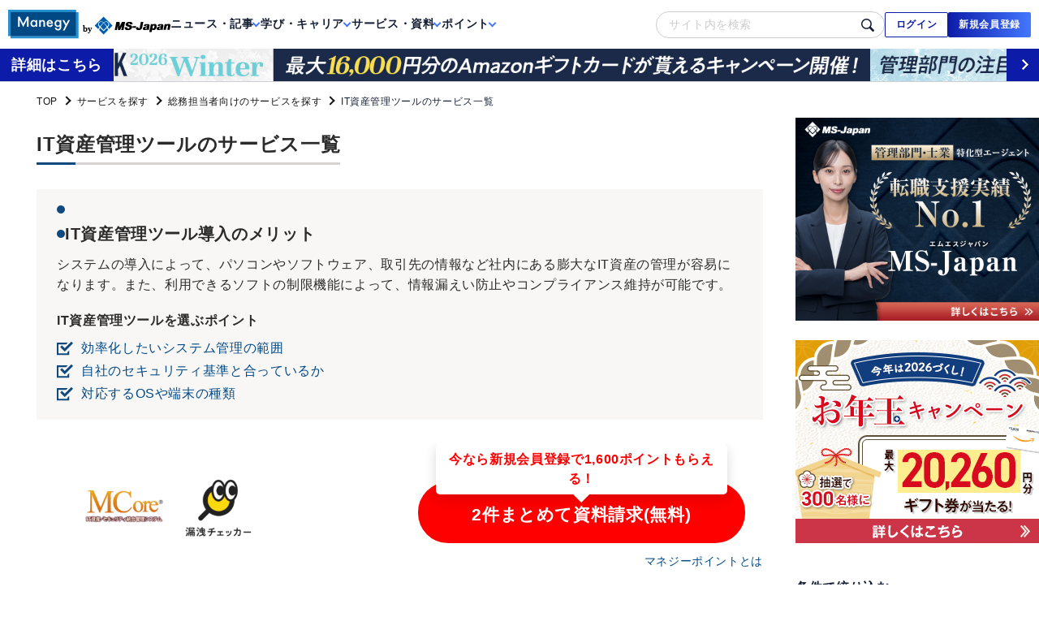

--- FILE ---
content_type: text/html;charset=UTF-8
request_url: https://www.manegy.com/service/itasset_management/
body_size: 121827
content:
<!DOCTYPE html>
<html lang="ja">
<head>
    <script>
        googleTagManagerDataLayerObj = {
            'session': "",
            'msjid': ''
        };
        dataLayer = [googleTagManagerDataLayerObj];
    </script>    <!-- Google Tag Manager -->
    <script>(function(w,d,s,l,i){w[l]=w[l]||[];w[l].push({'gtm.start':
    new Date().getTime(),event:'gtm.js'});var f=d.getElementsByTagName(s)[0],
    j=d.createElement(s),dl=l!='dataLayer'?'&l='+l:'';j.async=true;j.src=
    'https://www.googletagmanager.com/gtm.js?id='+i+dl;f.parentNode.insertBefore(j,f);
    })(window,document,'script','dataLayer','GTM-WQ8R4KM');</script>
    <!-- End Google Tag Manager -->
    <meta charset="utf-8">
    <meta http-equiv="X-UA-Compatible" content="IE=edge">
    <meta name="viewport" content="width=device-width, initial-scale=1, viewport-fit=cover">
    <title>IT資産管理ツールのサービス一覧 | Manegy[マネジー]</title>
    <meta name="description" content="IT資産管理ツール導入のメリット：システムの導入によって、パソコンやソフトウェア、取引先の情報など社内にある膨大なIT資産の管理が容易になります。また、利用できるソフトの制限機能によって、情報漏えい防止やコンプライアンス維持が可能です。IT資産管理ツールを選ぶポイント：効率化したいシステム管理の範囲。自社のセキュリティ基準と合っているか対応するOSや端末の種類">
    <meta name="keywords" content="マネジー,Manegy,管理部門,士業">
    <meta property="og:url" content="https://www.manegy.com/service/itasset_management/" />
    <meta property="og:type" content="website"/>
    <meta property="og:title" content="IT資産管理ツールのサービス一覧 | Manegy[マネジー]" />
    <meta property="og:description" content="IT資産管理ツール導入のメリット：システムの導入によって、パソコンやソフトウェア、取引先の情報など社内にある膨大なIT資産の管理が容易になります。また、利用できるソフトの制限機能によって、情報漏えい防止やコンプライアンス維持が可能です。IT資産管理ツールを選ぶポイント：効率化したいシステム管理の範囲。自社のセキュリティ基準と合っているか対応するOSや端末の種類" />
    <meta property="og:site_name" content="Manegy[マネジー]" />
        <meta property="og:image" content="https://www.manegy.com/img/common/Manegy_OGP01_1200x628.jpg" />
        <meta name="twitter:site" content="@manegy_tw">
    <meta name="twitter:creator" content="@MSJapan7373">
    <meta name="twitter:title" content="Manegy[マネジー]" />
        <meta name="twitter:image" content="https://www.manegy.com/img/common/Manegy_OGP01_1200x628.jpg" />
                    <meta name="twitter:card" content="summary_large_image">
                        <link rel="canonical" href="https://www.manegy.com/service/itasset_management/" />
                    <link href="https://fonts.googleapis.com/css2?family=Material+Icons" rel="stylesheet">
    <!--<link href="https://stackpath.bootstrapcdn.com/font-awesome/4.7.0/css/font-awesome.min.css" rel="stylesheet">-->
    <link href="https://cdnjs.cloudflare.com/ajax/libs/font-awesome/6.2.0/css/all.min.css" rel="stylesheet">
    <link rel="stylesheet" href="https://fonts.googleapis.com/css2?family=Material+Symbols+Outlined:opsz,wght,FILL,GRAD@20..48,100..700,0..1,-50..200">
    <link rel="preconnect" href="https://fonts.googleapis.com">
    <link rel="preconnect" href="https://fonts.gstatic.com" crossorigin>
    <link href="https://fonts.googleapis.com/css2?family=Oswald:wght@200..700&display=swap" rel="stylesheet">
    <link rel="stylesheet" href="/css/common.css">
    <link rel="stylesheet" href="/css/renewal/common.css">
    <link rel="stylesheet" href="https://unpkg.com/scroll-hint@latest/css/scroll-hint.css">
        <link rel="stylesheet" href="/css/service_category.css">
        <script src="https://ajax.googleapis.com/ajax/libs/jquery/3.6.0/jquery.min.js"></script>
    <script src="https://unpkg.com/scroll-hint@latest/js/scroll-hint.min.js"></script>
    <script type="module" crossorigin src="/js/slick.min.js" charset="UTF-8"></script>
    <script type="module" crossorigin src="/js/slick.js" charset="UTF-8"></script>
    <script type="text/javascript" crossorigin src="/js/infiniteslide.js" charset="UTF-8"></script>
        <script type="text/javascript" src="/js/common.js" charset="UTF-8"></script>
        <script type="text/javascript" src="/js/top.js" charset="UTF-8"></script>
        <script type="text/javascript" src="/js/infiniteslide.js" charset="UTF-8"></script>
        <script type="text/javascript" src="/js/slider.js" charset="UTF-8"></script>
        <script type="text/javascript" src="/js/service.js" charset="UTF-8"></script>
        <script src="https://yubinbango.github.io/yubinbango/yubinbango.js" charset="UTF-8" defer></script>
    <script src="https://ajaxzip3.github.io/ajaxzip3.js" charset="UTF-8"></script>
                    <script type="application/ld+json">
    {
        "@context": "https://schema.org",
        "@type": "Organization",
        "url": "https://www.manegy.com/",
        "sameAs": ["https://www.manegy.com/guide/", "https://company.jmsc.co.jp/"],
        "logo": "https://www.manegy.com/img/logo/logo_Manegy.png",
        "name": "Manegy",
        "description": "国内最大級の管理部門と士業の専門サイト",
        "address": {
        "@type": "PostalAddress",
        "streetAddress": "富士見2-10-2 飯田橋グラン・ブルーム4F",
        "addressLocality": "千代田区",
        "addressCountry": "JP",
        "addressRegion": "東京都",
        "postalCode": "102-0071"
        }
    }
    </script>
        <script type="application/ld+json">
    {
        "@context": "https://schema.org",
        "@type": "BreadcrumbList",
        "itemListElement": [{
        "@type": "ListItem",
        "position": 1,
        "name": "国内最大級の管理部門と士業の専門サイトManegy",
        "item": "https://www.manegy.com"
        }
                ,{
        "@type": "ListItem",
        "position": 2,
        "name": "サービスを探す"
                ,"item": "https://www.manegy.com/service/"
                }
                ,{
        "@type": "ListItem",
        "position": 3,
        "name": "総務担当者向けのサービスを探す"
                ,"item": "https://www.manegy.com/service/soumu/"
                }
                ,{
        "@type": "ListItem",
        "position": 4,
        "name": "IT資産管理ツールのサービス一覧"
                }
                ]
    }
    </script>
                <script type="text/javascript" async="" src="//cdn.activity.smart-bdash.com/reception-script/reception.js"></script>
    <script type="text/javascript" async="" src="//cdn.activity.smart-bdash.com/tracking-script/bdash_log.js"></script>
</head>
<body>
    <!-- Google Tag Manager (noscript) -->
    <noscript><iframe src="https://www.googletagmanager.com/ns.html?id=GTM-WQ8R4KM"
    height="0" width="0" style="display:none;visibility:hidden"></iframe></noscript>
    <!-- End Google Tag Manager (noscript) -->
    <div id="wrapper">
        <header>
            <div class="pc_header">
                <div class="header_inner">
                    <div class="header_L">
                        <a href="/" class="header_logo-link">
                            <img class="herder_logo pc" src="/img/renewal/logo_manegy.svg" alt="Manegy by MS-Japan">
                        </a>
                        <nav>
                            <ul class="header_menu">
                                <li>
                                    <a href="#" class="header_link" data-target="nav_child_news"><span>ニュース・記事</span></a>
                                </li>
                                <li>
                                    <a href="#" class="header_link" data-target="nav_child_career"><span>学び・キャリア</span></a>
                                </li>
                                <li>
                                    <a href="#" class="header_link" data-target="nav_child_service"><span>サービス・資料</span></a>
                                </li>
                                <li>
                                    <a href="#" class="header_link" data-target="nav_child_point"><span>ポイント</span></a>
                                </li>
                            </ul>
                        </nav>
                    </div>
                                        <div class="header_R">
                        <ul class="header_R_list">
                            <li class="header_R_item">
                                <div class="search-parts">
                                    <form method="get" action="#" class="search_container header_nav_flex">
                                        <input type="text" class="search-area" placeholder="サイト内を検索">
                                        <button type="submit" class="search-btn"></button>
                                    </form>
                                </div>
                            </li>
                                                    <li class="header_R_item">
                                <a href="/login/" id="login" class="header_btn btn_outline renewal_btn">
                                    <span>ログイン</span>
                                </a>
                            </li>
                            <li class="header_R_item">
                                <a href="/regist/" class="header_btn btn_gradation renewal_btn">
                                    <span class="pc">新規会員登録</span>
                                </a>
                            </li>

                                                </ul>
                    </div>
                                    </div>
                <!-- <div class="header_notice">
                    <details class="closed_notice">
                        <summary>年末年始休業のお知らせ</summary>
                        <div class="notice">
                            <p>2025年12月27日(土)～2026年1月4日(日)は年末年始休業のため、お問合せなどのご連絡は1月5日(月)以降になります。ご了承くださいませ。</p>
                        </div>
                    </details>
                </div> -->


                <!-- クリックで開くメニュー -->
                <div class="nav_child_wrapper">
                    <div class="renewal_inner">
                        <div class="nav_child" id="nav_child_news">
                            <div class="nav_child_tag_area">
                                <a href="/news/" class="nav_child_link_btn">ニュース</a>
                                <ul class="nav_child_tag_list">
                                    <li class="nav_child_tag_item"><a href="/news/" class="tag">全て</a></li>
                                    <li class="nav_child_tag_item"><a href="/news/topics/" class="tag">Pointもらえるお役立ちトピックス</a></li>
                                    <li class="nav_child_tag_item"><a href="/news/business/" class="tag">全般</a></li>
                                    <li class="nav_child_tag_item"><a href="/news/keiri_zaimu/" class="tag">経理・財務</a></li>
                                    <li class="nav_child_tag_item"><a href="/news/jinji/" class="tag">人事</a></li>
                                    <li class="nav_child_tag_item"><a href="/news/houmu/" class="tag">法務</a></li>
                                    <li class="nav_child_tag_item"><a href="/news/soumu/" class="tag">総務</a></li>
                                    <li class="nav_child_tag_item"><a href="/news/keieikikaku/" class="tag">経営企画</a></li>
                                    <li class="nav_child_tag_item"><a href="/news/kouninkaikeishi_zeirishi/" class="tag">公認会計士・税理士</a></li>
                                    <li class="nav_child_tag_item"><a href="/news/shakaihokenroumushi/" class="tag">社会保険労務士</a></li>
                                    <li class="nav_child_tag_item"><a href="/news/bengoshi_benrishi_shihoushoshi/" class="tag">弁護士・弁理士・司法書士</a></li>
                                    <li class="nav_child_tag_item"><a href="/news/chushokigyoushindanshi/" class="tag">中小企業診断士</a></li>
                                    <li class="nav_child_tag_item"><a href="/news/interview/" class="tag">インタビュー寄稿</a></li>
                                </ul>
                            </div>
                            <div class="nav_child_menu">
                                <ul class="nav_child_menu_list">
                                    <li class="nav_child_menu_item">
                                        <a href="/news/interview/" class="nav_child_menu_link zoomin-link">
                                            <div class="thumb">
                                                <img src="/upload/img/news/news_thumbimage/1768970804/200x0/14477.jpg" alt="【公認会計士執筆】経理・管理職が知っておきたい監査法人対応｜経理体制を強くする実務の進め方">
                                            </div>
                                            <p class="nav_child_link_btn">専門家解説記事</p>
                                        </a>
                                    </li>
                                    <li class="nav_child_menu_item">
                                        <a href="/cfo_interview/" class="nav_child_menu_link zoomin-link">
                                            <div class="thumb">
                                                <img src="/upload/img/news/news_thumbimage/1758873393/200x0/13119.jpg" alt="挑戦に年齢の制限はない ─ 自分の可能性を信じて切り拓くキャリア【CFOインタビュー 株式会社ハンモック 取締役CFO・管理本部長兼総務人事部長 冨來 美穂子氏】">
                                            </div>
                                            <p class="nav_child_link_btn">CFOインタビュー</p>
                                        </a>
                                    </li>
                                    <li class="nav_child_menu_item">
                                        <a href="/article_review/" class="nav_child_menu_link zoomin-link">
                                            <div class="thumb">
                                                <img src="/img/renewal/header_article_review_img.jpg">
                                            </div>
                                            <p class="nav_child_link_btn">法令改正まとめ</p>
                                        </a>
                                    </li>
                                </ul>
                            </div>
                        </div>
                        <div class="nav_child" id="nav_child_career">
                            <a href="/learning/" target="_blank" class="nav_service_link zoomin-link nav_child_service-menu">
                                <div class="nav_child_service-txt">
                                    <p class="link_btn">Manegy Learning</p>
                                    <p class="nav_child_service_txt">管理部門の皆さんが、動画と記事で<br>実践的な業務TIPSを学べる学習サイトです。</p>
                                </div>
                                <div class="thumb external">
                                    <img src="/img/renewal/logo_manegylearning.svg" alt="Manegy Learning">
                                </div>
                            </a>
                            <div class="nav_child_menu">
                                <ul class="nav_child_menu_list">
                                    <li class="nav_child_menu_item">
                                        <a href="/seminar/" class="nav_child_menu_link zoomin-link">
                                            <div class="thumb">
                                                <img src="/upload/img/seminar/seminar_thumbimage/1768981974/200x0/726.jpg" alt="">
                                            </div>
                                            <p class="nav_child_link_btn">セミナー</p>
                                        </a>
                                    </li>
                                    <li class="nav_child_menu_item">
                                        <a href="/movie/" class="nav_child_menu_link zoomin-link">
                                            <div class="thumb">
                                                <img src="/upload/img/salesmovie/salesmovie_thumbimage/1766725971/200x0/107.jpg" alt="働き方の未来はどこへ！？ 労働基準法改正への「今」を読み解く！">
                                            </div>
                                            <p class="nav_child_link_btn">toB動画</p>
                                        </a>
                                    </li>
                                    <li class="nav_child_menu_item">
                                        <a href="/career/" class="nav_child_menu_link zoomin-link">
                                            <div class="thumb">
                                                <img src="/img/renewal/pc-nav_thumb_career.jpg">
                                            </div>
                                            <p class="nav_child_link_btn">キャリア情報</p>
                                        </a>
                                    </li>
                                </ul>
                            </div>
                        </div>
                        <div class="nav_child nav_child_service" id="nav_child_service">
                            <div class="nav_child_menu">
                                <ul class="nav_child_menu_list">
                                    <li class="nav_child_menu_item">
                                        <a href="/service/" class="nav_child_menu_link zoomin-link">
                                            <div class="thumb">
                                                <img src="/img/renewal/pc-nav_thumb_service.jpg">
                                            </div>
                                            <div class="nav_child_menu_txt">
                                                <p class="nav_child_link_btn">サービス資料</p>
                                                <p class="nav_service_description">管理部門のためのサービスを800以上掲載！</p>
                                            </div>
                                        </a>
                                    </li>
                                    <li class="nav_child_menu_item">
                                        <a href="/whitepaper/" class="nav_child_menu_link zoomin-link">
                                            <div class="thumb">
                                                <img src="/img/renewal/pc-nav_thumb_whitepaper.jpg">
                                            </div>
                                            <div class="nav_child_menu_txt">
                                                <p class="nav_child_link_btn">お役立ち資料</p>
                                                <p class="nav_service_description">日々の業務に役立つ情報をまとめた資料を多数掲載しています。</p>
                                            </div>
                                        </a>
                                    </li>
                                    <li class="nav_child_menu_item">
                                        <a href="/template/" class="nav_child_menu_link zoomin-link">
                                            <div class="thumb">
                                                <img src="/img/renewal/pc-nav_thumb_specialistarticles.jpg">
                                            </div>
                                            <div class="nav_child_menu_txt">
                                                <p class="nav_child_link_btn">専門家テンプレート</p>
                                                <p class="nav_service_description">専門家が作ったハイクオリティのテンプレート集を掲載しています。</p>
                                            </div>
                                        </a>
                                    </li>
                                </ul>
                            </div>
                            <div class="nav_child_service-menu_wrapper">
                                <div class="nav_child_service-menu">
                                    <a href="/office/" class="nav_service_link zoomin-link office">
                                        <p class="link_btn">Manegyオフィス</p>
                                        <div class="thumb">
                                            <img src="/img/renewal/logo_manegyoffice.svg" alt="Manegyオフィス">
                                        </div>
                                    </a>
                                </div>
                                <div class="nav_child_service-menu">
                                    <a href="/jing/" target="_blank" class="nav_service_link zoomin-link jing">
                                        <p class="link_btn">会計事務所・法律事務所検索 J-ing</p>
                                        <div class="thumb external">
                                            <img src="/img/renewal/logo_jing.svg" alt="会計事務所・法律事務所検索 J-ing">
                                        </div>
                                    </a>
                                </div>
                            </div>
                        </div>
                        <div class="nav_child nav_child_point" id="nav_child_point">
                            <div class="nav_child_menu">
                                <ul class="nav_child_menu_list">
                                    <li class="nav_child_menu_item">
                                        <a href="/about_point/" class="nav_child_menu_link zoomin-link">
                                            <div class="thumb">
                                                <img src="/img/renewal/pc-nav_thumb_point.jpg">
                                            </div>
                                            <p class="nav_child_link_btn">ポイントについて</p>
                                        </a>
                                    </li>
                                    <li class="nav_child_menu_item">
                                        <a href="/quiz/" class="nav_child_menu_link zoomin-link">
                                            <div class="thumb">
                                                <img src="/img/renewal/pc-nav_thumb_quiz.jpg">
                                            </div>
                                            <p class="nav_child_link_btn">クイズ</p>
                                        </a>
                                    </li>
                                    <li class="nav_child_menu_item">
                                        <a href="/questionnaire/" class="nav_child_menu_link zoomin-link">
                                            <div class="thumb">
                                                <img src="/img/renewal/pc-nav_thumb_questionnaire.jpg">
                                            </div>
                                            <p class="nav_child_link_btn">アンケート</p>
                                        </a>
                                    </li>
                                </ul>
                            </div>
                            <a href="/affiliate/" target="_blank" class="nav_service_link zoomin-link nav_child_service-menu">
                                <div class="nav_child_service-txt">
                                    <p class="link_btn">アフィリエイトプログラム</p>
                                    <p class="nav_child_service_txt">Manegyを運営するMS-Japanが提供する転職エージェントサービス「MS Agent」を、ブログやSNS、LINE等で紹介することで報酬が得られるアフィリエイトプログラムです。</p>
                                </div>
                                <div class="thumb external">
                                    <img src="/img/renewal/logo_affiliate.png" alt="Manegy アフィリエイトプログラム">
                                </div>
                            </a>
                        </div>
                        <div class="nav_child nav_child_mypage" id="nav_child_mypage">
                            <div class="nav_child_menu">
                                <ul class="nav_child_menu_list">
                                    <li class="nav_child_menu_item">
                                        <a href="/mypage/account/" class="nav_child_menu_link zoomin-link">
                                            <div class="nav_child_menu_con">
                                                <span class="material-icons">settings</span>
                                                <p class="nav_child_link_btn">会員情報の変更</p>
                                            </div>
                                        </a>
                                    </li>
                                    <li class="nav_child_menu_item">
                                        <a href="/mypage/bookmark/" class="nav_child_menu_link zoomin-link">
                                            <div class="nav_child_menu_con">
                                                <span class="material-icons">bookmark</span>
                                                <p class="nav_child_link_btn">ブックマーク</p>
                                            </div>
                                        </a>
                                    </li>
                                    <li class="nav_child_menu_item">
                                        <a href="/mypage/history/" class="nav_child_menu_link zoomin-link">
                                            <div class="nav_child_menu_con">
                                                <span class="material-icons">access_time_filled</span>
                                                <p class="nav_child_link_btn">申込履歴</p>
                                            </div>
                                        </a>
                                    </li>
                                    <li class="nav_child_menu_item nav_child_menu_mypoint">
                                        <a href="/mypage/point/" class="nav_child_menu_link zoomin-link">
                                            <div class="nav_child_menu_con">
                                                <img src="/img/renewal/header_mypage_point_icon.svg">
                                                <p class="nav_child_link_btn">マイポイント</p>
                                            </div>
                                        </a>
                                    </li>
                                    <li class="nav_child_menu_item nav_child_menu_logout">
                                        <a href="/logout/" class="nav_child_menu_link zoomin-link">
                                            <div class="nav_child_menu_con">
                                                <span class="material-icons">logout</span>
                                                <p class="nav_child_link_btn">ログアウト</p>
                                            </div>
                                        </a>
                                    </li>
                                </ul>
                            </div>
                        </div>
                    </div>
                </div>
            </div>
            <div class="banner-loginbonus_area">
                <a href="/notice/detail/721/?utm_source=banner&utm_medium=referral&utm_campaign=headerbottom">
                    <img src="/img/common/banner_loginbonus.jpg" alt="ログインボーナスキャンペーン開催中！">
                </a>
            </div>

            <!-- SPヘッダー -->
            <div class="sp_header">
                <div class="sp_header_inner">
                    <a href="/" class="header_logo-link">
                        <img class="header_logo renewal_pc_500" src="/img/renewal/logo_manegy.svg" alt="Manegy by MS-Japan">
                        <img class="header_logo renewal_sp_500" src="/img/renewal/logo_manegy_sp.svg" alt="Manegy by MS-Japan">
                    </a>

                    <div class="sp_header_right">
                                                    <!-- 新規会員登録ボタン -->
                            <a href="/regist/" class="header_btn btn_gradation renewal_btn sp_register"><span>新規会員登録</span></a>

                            <!-- ログインアイコン -->
                            <a href="/login/" class="login_icon">
                                <img src="/img/renewal/header_login_icon.svg" alt="ログイン">
                            </a>
                        

                        <!-- 検索アイコン -->
                        <button type="button" class="search-btn toggle-search">
                            <img src="/img/renewal/search_btn.svg" alt="検索">
                        </button>

                        <!-- ハンバーガーメニュー -->
                        <button type="button" class="hamburger_btn">
                            <span class="top-line"></span>
                            <span class="middle-line"></span>
                            <span class="bottom-line"></span>
                        </button>
                    </div>
                </div>

                <!-- 検索バー -->
                <div class="sp_search_area">
                    <div class="search-parts">
                        <form method="get" action="#" class="search_container header_nav_flex">
                            <input type="text" class="search-area" placeholder="サイト内を検索">
                            <button type="button" class="search-btn search-submit-btn"></button>
                        </form>
                    </div>
                </div>

                <!-- マイページメニュー -->
                <div class="sp_mypage_area">
                    <ul class="sp_nav_list">
                        <li class="sp_nav_item sp_nav_top">
                            <a href="/mypage/account/" class="accordion_btn"><span>会員情報の変更</span></a>
                        </li>
                        <li class="sp_nav_item sp_nav_top">
                            <a href="/mypage/bookmark/" class="accordion_btn"><span>ブックマーク</span></a>
                        </li>
                        <li class="sp_nav_item sp_nav_top">
                            <a href="/mypage/history/" class="accordion_btn"><span>申込履歴</span></a>
                        </li>
                        <li class="sp_nav_item sp_nav_top">
                            <a href="/mypage/point/" class="accordion_btn"><span>マイポイント</span></a>
                        </li>
                    </ul>
                </div>

                <!-- SPメニュー -->
                <nav class="sp_nav">
                    <ul class="sp_nav_list">
                        <li class="sp_nav_item sp_nav_point">
                            <a href="/mypage/point/" class="accordion_btn">
                                <span>あなたのManegyポイント</span>
                                <span class="sp_nav_point_container">
                                    <img src="/img/renewal/sp_nav_point_img.png">
                                                                                0
                                                                    </span>
                            </a>
                        </li>
                        <li class="sp_nav_item sp_nav_top">
                            <a href="/" class="accordion_btn">TOP</a>
                        </li>
                        <li class="sp_nav_item">
                            <button class="accordion_btn">ニュース・記事</button>
                            <ul class="accordion_content">
                                <li class="accordion_item"><a href="/news/">ニュース</a></li>
                                <li class="accordion_item"><a href="/news/interview/">専門家解説記事</a></li>
                                <li class="accordion_item"><a href="/cfo_interview/">CFOインタビュー</a></li>
                                <li class="accordion_item"><a href="/article_review/">法令改正まとめ</a></li>
                            </ul>
                        </li>
                        <li class="sp_nav_item">
                            <button class="accordion_btn">学び・キャリア</button>
                            <ul class="accordion_content">
                                <li class="accordion_item"><a href="/movie/">toB動画</a></li>
                                <li class="accordion_item"><a href="/seminar/">セミナー</a></li>
                                <li class="accordion_item"><a href="/learning/" target="_blank" class="external-link">Manegy Learning</a></li>
                                <li class="accordion_item"><a href="/career/">キャリア情報</a></li>
                            </ul>
                        </li>
                        <li class="sp_nav_item">
                            <button class="accordion_btn">サービス・資料</button>
                            <ul class="accordion_content">
                                <li class="accordion_item"><a href="/whitepaper/">お役立ち資料</a></li>
                                <li class="accordion_item"><a href="/service/">サービス資料</a></li>
                                <li class="accordion_item"><a href="/template/">専門家テンプレート</a></li>
                                <li class="accordion_item"><a href="/office/">Manegyオフィス</a></li>
                                <li class="accordion_item"><a href="/jing/" target="_blank" class="external-link">J-ing</a></li>
                            </ul>
                        </li>
                        <li class="sp_nav_item">
                            <button class="accordion_btn">ポイントをためる・使う</button>
                            <ul class="accordion_content">
                                <li class="accordion_item"><a href="/about_point/">ポイントについて</a></li>
                                <li class="accordion_item"><a href="/quiz/">クイズ</a></li>
                                <li class="accordion_item"><a href="/questionnaire/">アンケート</a></li>
                                <li class="accordion_item"><a href="/affiliate/" target="_blank" class="external-link">アフィリエイトプログラム</a></li>
                            </ul>
                        </li>
                                            </ul>
                                            <div class="sp_nav_btn_area">
                            <a href="/login/" class="btn_outline renewal_btn"><span>ログイン</span></a>
                            <a href="/regist/" class="btn_gradation renewal_btn"><span>新規会員登録</span></a>
                        </div>
                                    </nav>
            </div>

            <!-- <div class="header_notice renewal_sp_1200">
                <details class="closed_notice">
                    <summary>年末年始休業のお知らせ</summary>
                    <div class="notice">
                        <p>2025年12月27日(土)～2026年1月4日(日)は年末年始休業のため、お問合せなどのご連絡は1月5日(月)以降になります。ご了承くださいませ。</p>
                    </div>
                </details>
            </div> -->
                        <div class="scrollBlock2" style="">
        <ul class="infiniteslide">
            <li><img src="/img/common/scroll_251226_01.jpg"></li>
        </ul>
        <a href="/lunchstudy/event2026_21/?utm_source=top_text&utm_medium=referral&utm_campaign=top_text01&argument=9cZmAaww&dmai=a694ce7a8d0e63" target="_blank"></a>
        <span>詳細はこちら</span>
        </div>
        <style>
        .scrollBlock2 {
            background: #fff;
        }
        .scrollBlock2 span {
            color: #fff;
            background: #01a1f9;
        }
        .scrollBlock2 ul {
            padding: 0;
            height: 40px;
        }
        .scrollBlock2 li {
            margin-left: 0;
        }
        .scrollBlock2 li img {
            height: 40px;
        }
        .scrollBlock2 span:after {
            background: #fff;
        }
        @media screen and (max-width: 768px) {
            .scrollBlock2 ul {
                height: 24px;
            }
            .scrollBlock2 li img {
                height: 24px;
            }
        }
        </style>
            </header>


        
                    <section class="top_main_container" >
                <!-- <div class="sitejack left"><a href="" target="_blank"><img src="" id="sitejack_left_pc"></a></div> -->
                <div class="top_main_area">
                                        <ol class="breadcrumb">
                                                <li><a href="/">TOP</a></li>
                                                                                                <li><a href="/service/">サービスを探す</a></li>
                                                                                                <li><a href="/service/soumu/">総務担当者向けのサービスを探す</a></li>
                                                                                                <li>IT資産管理ツールのサービス一覧</li>
                                                                    </ol>
                                                                <div id="service" class="outline">
<div class="service_category">
    <div class="detail_title sub_title">
        <h1 class="main_til">IT資産管理ツールのサービス一覧</h1>
    </div>
    <dl>
                        <dt class="merit"></dt><dt class="merit">IT資産管理ツール導入のメリット</dt><dd style="font-weight: 400;">システムの導入によって、パソコンやソフトウェア、取引先の情報など社内にある膨大なIT資産の管理が容易になります。また、利用できるソフトの制限機能によって、情報漏えい防止やコンプライアンス維持が可能です。</dd><dt>IT資産管理ツールを選ぶポイント</dt><ul class="service_point" style="font-weight: 400;"><li>効率化したいシステム管理の範囲<br></li><li>自社のセキュリティ基準と合っているか</li><li>対応するOSや端末の種類</li></ul><ul class="service_point">
                               </ul>
                        
                    </dl>

    <div class="service_contents">
        <div class="category_top_list">
            <div class="left">
                        <ul class="slider">
                                    <li>
                <span>
                    <img src="/upload/img/product/product_logoimage/1743474407/150x150/2502.png" alt="MCoreのロゴ">
                </span>
            </li>
                                                <li>
                <span>
                    <img src="/upload/img/product/product_logoimage/1737512440/150x150/2393.png" alt="Watchy（ウォッチー）のロゴ">
                </span>
            </li>
                                                                                                            </ul>
                        </div>
            <div class="main_btn">
                                <span>今なら新規会員登録で1,600ポイントもらえる！</span>
                                <document-request download target="a.btn_primary">
                                        <config data-model="product" data-model="1" data-id="2502,2393"></config>
                    <a class="btn_primary"><i>2</i>件まとめて資料請求(無料)</a>
                    
                    <!--<label class="term" for="example_id-1"><span>IT資産管理ツールのサービス資料をすべて選択</span></label>-->
                </document-request>
                <div class="about_point">
                    <a href="https://www.manegy.com/about_point/">マネジーポイントとは</a>
                </div>
            </div>
       
        </div>
        <div class="service_ranking">
            <h2 class="ttl">今人気のIT資産管理ツールは？資料請求ランキング</h2>
            <p>過去180日間で問い合わせが多かったIT資産管理ツールの最新のランキングを紹介！</p>
        </div>
                                <div class="service_detail3 pick-up" data-seg=",specfreetrial_Y"><div class="caption">
                <a href="/service/itasset_management/2502/" class="thumb_logo pc"><img src="/upload/img/product/product_logoimage/1743474407/150x150/2502.png" alt="MCoreのロゴ"></a>
                                <div class="txt_con">
                    <div class="title">
                        <h4>
                            <img src="/img/service/rank1.png">                            <a href="/service/itasset_management/2502/" class="txt">MCore</a>
                                                    </h4>
                        <b>住友電工情報システム株式会社</b>
                    </div>
                    <div class="summary_wrapper">
                        <a href="/service/itasset_management/2502/" class="thumb_logo sp"><img src="/upload/img/product/product_logoimage/1743474407/150x150/2502.png" alt="MCoreのロゴ"></a>
                                                <p class="summary">MCoreは、高い信頼性とスケーラビリティを備えたIT資産管理／セキュリティ管理統合システムです。住友電工グループ全体が「自ら使う」ために開発しているので、ユーザー目線で使いやすいシステム。インベントリ管理、ソフトウェア配布、パッチ管理、ソフトウェア資産管理、操作ログ管理、デバイス管理やネットワーク検疫などに対応。</p>
                    </div>
                                        <div class="btnset">
                        <div class="col3">
                            <div class="data">
                                <p class="data_txt_01"><span>料金</span></p>
                                <p class="data_txt_02">ー</p>
                            </div>
                            <div class="data">
                                <p class="data_txt_01"><span>規模</span></p>
                                <p class="data_txt_02">
                                                                            500人〜                                                                    </p>
                            </div>
                            <div class="data">
                                <p class="data_txt_01"><span>無料トライアル</span></p>
                                <p class="data_txt_02">あり</p>
                            </div>
                        </div>
                                                <input type="checkbox" id="check2502" name="checkbox02" 
                            data-table-id="2502"
                            data-table-name="product"
                            data-name="MCore" 
                            data-company-name="住友電工情報システム株式会社" 
                            data-image-url="/upload/img/product/product_logoimage/1743474407/150x150/2502.png">
                        <label for="check2502" class="checkbox02"><span>　資料を選択</span></label>
                                            </div>
                                    </div>
            </div>
        </div>
                        <div class="service_detail3 pick-up" data-seg=",specfreetrial_Y"><div class="caption">
                <a href="/service/itasset_management/2393/" class="thumb_logo pc"><img src="/upload/img/product/product_logoimage/1737512440/150x150/2393.png" alt="Watchy（ウォッチー）のロゴ"></a>
                                <div class="txt_con">
                    <div class="title">
                        <h4>
                            <img src="/img/service/rank2.png">                            <a href="/service/itasset_management/2393/" class="txt">Watchy（ウォッチー）</a>
                                                    </h4>
                        <b>株式会社スタメン</b>
                    </div>
                    <div class="summary_wrapper">
                        <a href="/service/itasset_management/2393/" class="thumb_logo sp"><img src="/upload/img/product/product_logoimage/1737512440/150x150/2393.png" alt="Watchy（ウォッチー）のロゴ"></a>
                                                <p class="summary">IT資産管理、内部不正対策で、このようなお悩みはございませんか？
・必要最低限の機能でツールを契約したい
・エクセルでIT資産管理をするのが大変
・セキュリティソフトは入れたけど、内部不正への対策は不十分。

IT資産管理の構築なら漏洩チェッカーにお任せ！

漏洩チェッカーはIT資産管理はもちろん。人的ミスなどの内部からの情報漏洩や労務管理など、様々な情報に関するお悩みを解決します！</p>
                    </div>
                                        <div class="btnset">
                        <div class="col3">
                            <div class="data">
                                <p class="data_txt_01"><span>料金</span></p>
                                <p class="data_txt_02">1機能1台100円(税抜)〜</p>
                            </div>
                            <div class="data">
                                <p class="data_txt_01"><span>規模</span></p>
                                <p class="data_txt_02">
                                                                            10人〜                                                                    </p>
                            </div>
                            <div class="data">
                                <p class="data_txt_01"><span>無料トライアル</span></p>
                                <p class="data_txt_02">あり</p>
                            </div>
                        </div>
                                                <input type="checkbox" id="check2393" name="checkbox02" 
                            data-table-id="2393"
                            data-table-name="product"
                            data-name="Watchy（ウォッチー）" 
                            data-company-name="株式会社スタメン" 
                            data-image-url="/upload/img/product/product_logoimage/1737512440/150x150/2393.png">
                        <label for="check2393" class="checkbox02"><span>　資料を選択</span></label>
                                            </div>
                                    </div>
            </div>
        </div>
                        <div class="service_detail3 pick-up" data-seg=",specfreetrial_N"><div class="caption">
                                    <div class="thumb_logo1 pc"><img src="/upload/img/product/product_logoimage/1688445432/150x150/2419.png" alt="SPPM3.0のロゴ"></div>
                                <div class="txt_con">
                    <div class="title">
                        <h4>
                            <img src="/img/service/rank3.png">                                                        <div class="txt1">SPPM3.0</div>
                                                    </h4>
                        <b>株式会社AXSEED</b>
                    </div>
                    <div class="summary_wrapper">
                                                    <div class="thumb_logo1 sp"><img src="/upload/img/product/product_logoimage/1688445432/150x150/2419.png" alt="SPPM3.0のロゴ"></div>
                                                <p class="summary">【編集部調べ】Android,iOS,Windows,Macと複数のOS及び、キャリアフリーで企業内で取り扱う端末を一元管理可能です。日本国内で開発＆運用を行っているため、導入前＆運用中のサポートが手厚く、24時間365日の緊急時操作代行を追加料金なしで利用可能です。</p>
                    </div>
                                        <div class="btnset">
                        <div class="col3" style="background: none;">
                        </div>
                        <input type="checkbox" id="check2419" value="2419" class="requestcheckbox" >
                        <label for="check2419" class="checkbox02 request"><span></span></label>
                    </div>
                                    </div>
            </div>
        </div>
                        <div class="service_detail3 pick-up" data-seg=",specfreetrial_N"><div class="caption">
                                    <div class="thumb_logo1 pc"><img src="/upload/img/product/product_logoimage/1688445251/150x150/2418.png" alt="ジョーシスのロゴ"></div>
                                <div class="txt_con">
                    <div class="title">
                        <h4>
                            <img src="/img/service/rank4.png">                                                        <div class="txt1">ジョーシス</div>
                                                    </h4>
                        <b>ジョーシス株式会社</b>
                    </div>
                    <div class="summary_wrapper">
                                                    <div class="thumb_logo1 sp"><img src="/upload/img/product/product_logoimage/1688445251/150x150/2418.png" alt="ジョーシスのロゴ"></div>
                                                <p class="summary">【編集部調べ】デバイスやSaaSの利用状況・利用料金をまとめて、従業員データと紐づいた形で一元管理をすることができるサービスです。利用していない不要なアカウントの棚卸しや、無駄なITコストも把握することが可能です。</p>
                    </div>
                                        <div class="btnset">
                        <div class="col3" style="background: none;">
                        </div>
                        <input type="checkbox" id="check2418" value="2418" class="requestcheckbox" >
                        <label for="check2418" class="checkbox02 request"><span></span></label>
                    </div>
                                    </div>
            </div>
        </div>
                        <div class="service_detail3 pick-up" data-seg=",specfreetrial_N"><div class="caption">
                                    <div class="thumb_logo1 pc"><img src="/upload/img/product/product_logoimage/1688445186/150x150/2417.png" alt="SKYSEA Client Viewのロゴ"></div>
                                <div class="txt_con">
                    <div class="title">
                        <h4>
                            <img src="/img/service/rank5.png">                                                        <div class="txt1">SKYSEA Client View</div>
                                                    </h4>
                        <b>Sky株式会社</b>
                    </div>
                    <div class="summary_wrapper">
                                                    <div class="thumb_logo1 sp"><img src="/upload/img/product/product_logoimage/1688445186/150x150/2417.png" alt="SKYSEA Client Viewのロゴ"></div>
                                                <p class="summary">【編集部調べ】重要なデータをしっかり守る情報セキュリティ対策強化！IT資産の安全運用管理を支えるクライアント運用管理ソフトウェアです。</p>
                    </div>
                                        <div class="btnset">
                        <div class="col3" style="background: none;">
                        </div>
                        <input type="checkbox" id="check2417" value="2417" class="requestcheckbox" >
                        <label for="check2417" class="checkbox02 request"><span></span></label>
                    </div>
                                    </div>
            </div>
        </div>
                    </div>

        
    <section class="category_contents">
    <h4 class="detail_title4 manegy-component">おすすめコンテンツ</h4>
    <ul class="col3 bdash_recommend_contents-c">
        <li class="bdash_pc">
            <div id="bdash_recommend_contents1">
                <!--<a href="/"><img src="/img/banner/paperless-ranking_002_300_250.png"></a>-->
            </div>
        </li>
        <li class="bdash_sp">
            <div id="bdash_recommend_contents1_sp">
                <!--<a href="/"><img src="/img/banner/320x100_1.png"></a>-->
            </div>
        </li>
        <li class="bdash_pc">
            <div id="bdash_recommend_contents2">
                <!--<a href="/"><img src="/img/banner/paperless-ranking_002_300_250.png"></a>-->
            </div>
        </li>
        <li class="bdash_sp">
            <div id="bdash_recommend_contents2_sp">
                <!--<a href="/"><img src="/img/banner/320x100_2.jpg"></a>-->
            </div>
        </li>
        <li class="bdash_pc">
            <div id="bdash_recommend_contents3">
                <!--<a href="/"><img src="/img/banner/paperless-ranking_002_300_250.png"></a>-->
            </div>
        </li>
        <li class="bdash_sp">
            <div id="bdash_recommend_contents3_sp">
                <!--<a href=""><img src="/img/banner/320x100_3.jpg"></a>-->
            </div>
        </li>
    </ul>
</section>

    
    <section class="support">
        <h4>バックオフィスに関するお悩みは<br class="sp">マネジーの「課題解決サポート」へ</h4>
        <p>マネジーの「課題解決サポート」では、サービス導入前の相談を無料で行なっております。</p>
        <p>どんなサービスが適切なのか、弊社コンサルタントが課題を伺い、最適なサービスをご提案いたします。</p>
        <a href="/inquiry/" class="btn_inquiry">お問い合わせ</a>
    </section>
</div>
</div>
<script type="module" crossorigin 
src="/assets/javascript/manegy/public/libraries/service/document-request-manager.js">
</script>

<script>
$(function(){
$('.requestcheckbox').click(function() {
const url = window.location.pathname;
if($(this).prop('checked')){
$(this).attr('readonly', true);
var accessurl = '/getdata/requestservice/';
$.ajax({
url: accessurl,
type: 'POST',
data: { product_id: $(this).val() },
dataType: 'text',
timeout: 1000,
})
.done(function(data) {
result = JSON.parse(data);
if(result.result == "NO"){
window.location.href = '/login/?redirect='+url;
}
})
.fail(function(data) {
});
}else{
$(this).prop('checked', true);
}
});
});

document.addEventListener("DOMContentLoaded", async (e) => {
const docReqMgr = new documentRequestManager()
await docReqMgr.init()
const args = { idList: undefined, serviceCategory: undefined, size: 100, exceptTableIdList: [], isMainCategory: false }

if (isSearchPage()) {
const idList = []
docReqMgr.getCheckBoxList().forEach(checkBoxList => {
checkBoxList.forEach(checkBox => {
    if (checkBox.dataset.tableId) idList.push(parseInt(checkBox.dataset.tableId))
})
})

args.idList = idList
} else {
args.serviceCategory = getCategory()
}

if(!args.idList && !args.serviceCategory) return

const apiDataList = await docReqMgr.getApiServiceContents(args)
const button = document.querySelector(`.btn_primary`)
//const buttonInnerIcon = button ? button.querySelector('i') : null
//if (buttonInnerIcon) buttonInnerIcon.innerText = String(apiDataList.length)
if (button) button.addEventListener(`click`, async (e) => {
e.preventDefault()
docReqMgr.doBulkservicerequest(apiDataList, getCategory())
}, false)

function getCategory() {
return location.pathname.split('/')[2] ?? null
}

function isSearchPage() {
const checkList = location.pathname.split('/').filter(dir => dir === `search`)
return checkList.length > 0
}

}, false)
</script>

<script>
//○件まとめて資料請求ボタンの件数取得・表示
function showCurrentTime(){
let checkboxes = document.querySelectorAll('.checkbox02:not(.request)');
let total = 0;
checkboxes.forEach((checkbox) => {
total++;
});
}
window.addEventListener('load', showCurrentTime);
</script>

                                    </div>
                                    <aside class="top_side_area wp pc">
                <div class="top_side_area_sticky">
                    
                                        <!--サービスディレクトリ改修 WTC_DEV-9973で追加-->
                    <div class="service_request">
                        <p class="service_request_txt"><span><i>2</i>件</span>の資料を</p>
                        <a href="/download/" class="service_request_btn"><span>資料請求する</a>
                    </div>
                    <div class="bdash_side_banner" style="padding: 0;">
    <div id="side_banner0" class="pc">
        <a href="https://www.jmsc.co.jp/?utm_source=manegy&utm_medium=referral&utm_campaign=side_banner00">
            <img src="/img/common/banner_900x750_20251020.jpg">
        </a>
    </div>
</div>
    <div class="bdash_side_banner">
    <div id="side_banner1"></div>
</div>
                                            <dl class="side_con narrow-down pc-display">
                        <dt class="side_ttl">条件で絞り込む</dt>
                        <dd>
                            <p class="narrow-down_til">カテゴリ</p>
                            <ol class="tag_area">
                                                                    <li class="tag_list">
                                        <input type="checkbox" value="groupware" id="cat_groupware">
                                        <label for="cat_groupware" class="tag">グループウェア</label>
                                    </li>
                                                                    <li class="tag_list">
                                        <input type="checkbox" value="welfare" id="cat_welfare">
                                        <label for="cat_welfare" class="tag">福利厚生</label>
                                    </li>
                                                                    <li class="tag_list">
                                        <input type="checkbox" value="corporate_communication" id="cat_corporate_communication">
                                        <label for="cat_corporate_communication" class="tag">企業内コミュニケーション</label>
                                    </li>
                                                                    <li class="tag_list">
                                        <input type="checkbox" value="disaster_prevention" id="cat_disaster_prevention">
                                        <label for="cat_disaster_prevention" class="tag">安否確認・非常時対応</label>
                                    </li>
                                                                    <li class="tag_list">
                                        <input type="checkbox" value="virtual_office" id="cat_virtual_office">
                                        <label for="cat_virtual_office" class="tag">仮想オフィス</label>
                                    </li>
                                                                    <li class="tag_list">
                                        <input type="checkbox" value="access_control" id="cat_access_control">
                                        <label for="cat_access_control" class="tag">入退室管理</label>
                                    </li>
                                                                    <li class="tag_list">
                                        <input type="checkbox" value="shareoffice" id="cat_shareoffice">
                                        <label for="cat_shareoffice" class="tag">シェアオフィス・レンタルオフィス・ワーキングスペース</label>
                                    </li>
                                                                    <li class="tag_list">
                                        <input type="checkbox" value="conference_reservation" id="cat_conference_reservation">
                                        <label for="cat_conference_reservation" class="tag">会議室予約システム</label>
                                    </li>
                                                                    <li class="tag_list">
                                        <input type="checkbox" value="office_relocation" id="cat_office_relocation">
                                        <label for="cat_office_relocation" class="tag">オフィス移転・デザイン</label>
                                    </li>
                                                                    <li class="tag_list">
                                        <input type="checkbox" value="company-house_moving" id="cat_company-house_moving">
                                        <label for="cat_company-house_moving" class="tag">社員寮・社宅・引越し</label>
                                    </li>
                                                                    <li class="tag_list">
                                        <input type="checkbox" value="seat_reservation" id="cat_seat_reservation">
                                        <label for="cat_seat_reservation" class="tag">座席管理システム</label>
                                    </li>
                                                                    <li class="tag_list">
                                        <input type="checkbox" value="office_equipment" id="cat_office_equipment">
                                        <label for="cat_office_equipment" class="tag">オフィス設備・機器・備品</label>
                                    </li>
                                                                    <li class="tag_list">
                                        <input type="checkbox" value="remote_access" id="cat_remote_access">
                                        <label for="cat_remote_access" class="tag">リモートアクセス</label>
                                    </li>
                                                                    <li class="tag_list">
                                        <input type="checkbox" value="vehicle_management" id="cat_vehicle_management">
                                        <label for="cat_vehicle_management" class="tag">車両管理</label>
                                    </li>
                                                                    <li class="tag_list">
                                        <input type="checkbox" value="paperless" id="cat_paperless">
                                        <label for="cat_paperless" class="tag">ペーパーレス会議</label>
                                    </li>
                                                                    <li class="tag_list">
                                        <input type="checkbox" value="project_management_tool" id="cat_project_management_tool">
                                        <label for="cat_project_management_tool" class="tag">プロジェクト管理</label>
                                    </li>
                                                                    <li class="tag_list">
                                        <input type="checkbox" value="workflow" id="cat_workflow">
                                        <label for="cat_workflow" class="tag">稟議・ワークフロー</label>
                                    </li>
                                                                    <li class="tag_list">
                                        <input type="checkbox" value="chatbot" id="cat_chatbot">
                                        <label for="cat_chatbot" class="tag">チャットボット</label>
                                    </li>
                                                                    <li class="tag_list">
                                        <input type="checkbox" value="itasset_management" id="cat_itasset_management">
                                        <label for="cat_itasset_management" class="tag">IT資産管理ツール</label>
                                    </li>
                                                                    <li class="tag_list">
                                        <input type="checkbox" value="inquiry_management" id="cat_inquiry_management">
                                        <label for="cat_inquiry_management" class="tag">問い合わせ管理</label>
                                    </li>
                                                                    <li class="tag_list">
                                        <input type="checkbox" value="online_storage" id="cat_online_storage">
                                        <label for="cat_online_storage" class="tag">文書管理・オンラインストレージ</label>
                                    </li>
                                                                    <li class="tag_list">
                                        <input type="checkbox" value="manual_creation_tool" id="cat_manual_creation_tool">
                                        <label for="cat_manual_creation_tool" class="tag">マニュアル作成ツール</label>
                                    </li>
                                                                    <li class="tag_list">
                                        <input type="checkbox" value="ocr" id="cat_ocr">
                                        <label for="cat_ocr" class="tag">文書電子化・OCR</label>
                                    </li>
                                                                    <li class="tag_list">
                                        <input type="checkbox" value="taxi_manegiment" id="cat_taxi_manegiment">
                                        <label for="cat_taxi_manegiment" class="tag">タクシー利用管理・タクシーチケット</label>
                                    </li>
                                                                    <li class="tag_list">
                                        <input type="checkbox" value="mail_management" id="cat_mail_management">
                                        <label for="cat_mail_management" class="tag">郵便物管理サービス</label>
                                    </li>
                                                            </ol>
                        </dd>
                                                <dd>
                            <p class="narrow-down_til">無料トライアル</p>
                            <ol class="tag_area">
                                <li class="tag_list">
                                    <input type="checkbox" value="specfreetrial_Y" id="specfreetrial_Y">
                                    <label for="specfreetrial_Y" class="tag">あり</label>
                                </li>
                                <li class="tag_list">
                                    <input type="checkbox" value="specfreetrial_N" id="specfreetrial_N">
                                    <label for="specfreetrial_N" class="tag">なし</label>
                                </li>
                            </ol>
                        </dd>
                        <div class="service-side-button-area">
                            <button class="narrow-down_btn">絞り込む</button>
                            <a class="txt_Link clear">条件をクリアする</a>
                        </div>
                    </dl>
                    <dl class="side_con popular-category">
                        <dt class="side_ttl">人気のカテゴリ</dt>
                        <dd>
                            <ol class="tag_area">
                                <li class="tag_list"><a href="/service/expense/" class="tag">経費精算</a></li>
                                <li class="tag_list"><a href="/service/attendance_management/" class="tag">勤怠管理</a></li>
                                <li class="tag_list"><a href="/service/humanresource_management/" class="tag">人事管理</a></li>
                                <li class="tag_list"><a href="/service/workflow/" class="tag">稟議・ワークフロー</a></li>
                                <li class="tag_list"><a href="/service/invoice/" class="tag">見積請求書</a></li>
                                <li class="tag_list"><a href="/service/contract_review/" class="tag">契約書レビュー</a></li>
                            </ol>
                        </dd>
                    </dl>

                    <dl class="side_con article_ranking">
                        <dt class="side_ttl">人気記事ランキング</dt>
                        <dd>
                            <ul class="article_list" id="newsList">
                                                                    <li class="article_list_con"><a href="/news/detail//"></a></li>
                                                            </ul>
                        </dd>
                    </dl>

                                        <!--END WTC_DEV-9973-->
                </div>
            </aside>
        
<button class="open-narrow-down-modal">絞り込み条件</button>

<div class="modal-overlay"></div>

<dl class="side_con narrow-down modal-narrow-down">
    <dt class="side_ttl">条件で絞り込む
        <button class="modal-close-btn">&times;</button>
    </dt>
    <dd>
        <p class="narrow-down_til">カテゴリ</p>
        <ol class="tag_area">
                            <li class="tag_list">
                    <input type="checkbox" value="groupware" id="modal_cat_groupware">
                    <label for="modal_cat_groupware" class="tag">グループウェア</label>
                </li>
                            <li class="tag_list">
                    <input type="checkbox" value="welfare" id="modal_cat_welfare">
                    <label for="modal_cat_welfare" class="tag">福利厚生</label>
                </li>
                            <li class="tag_list">
                    <input type="checkbox" value="corporate_communication" id="modal_cat_corporate_communication">
                    <label for="modal_cat_corporate_communication" class="tag">企業内コミュニケーション</label>
                </li>
                            <li class="tag_list">
                    <input type="checkbox" value="disaster_prevention" id="modal_cat_disaster_prevention">
                    <label for="modal_cat_disaster_prevention" class="tag">安否確認・非常時対応</label>
                </li>
                            <li class="tag_list">
                    <input type="checkbox" value="virtual_office" id="modal_cat_virtual_office">
                    <label for="modal_cat_virtual_office" class="tag">仮想オフィス</label>
                </li>
                            <li class="tag_list">
                    <input type="checkbox" value="access_control" id="modal_cat_access_control">
                    <label for="modal_cat_access_control" class="tag">入退室管理</label>
                </li>
                            <li class="tag_list">
                    <input type="checkbox" value="shareoffice" id="modal_cat_shareoffice">
                    <label for="modal_cat_shareoffice" class="tag">シェアオフィス・レンタルオフィス・ワーキングスペース</label>
                </li>
                            <li class="tag_list">
                    <input type="checkbox" value="conference_reservation" id="modal_cat_conference_reservation">
                    <label for="modal_cat_conference_reservation" class="tag">会議室予約システム</label>
                </li>
                            <li class="tag_list">
                    <input type="checkbox" value="office_relocation" id="modal_cat_office_relocation">
                    <label for="modal_cat_office_relocation" class="tag">オフィス移転・デザイン</label>
                </li>
                            <li class="tag_list">
                    <input type="checkbox" value="company-house_moving" id="modal_cat_company-house_moving">
                    <label for="modal_cat_company-house_moving" class="tag">社員寮・社宅・引越し</label>
                </li>
                            <li class="tag_list">
                    <input type="checkbox" value="seat_reservation" id="modal_cat_seat_reservation">
                    <label for="modal_cat_seat_reservation" class="tag">座席管理システム</label>
                </li>
                            <li class="tag_list">
                    <input type="checkbox" value="office_equipment" id="modal_cat_office_equipment">
                    <label for="modal_cat_office_equipment" class="tag">オフィス設備・機器・備品</label>
                </li>
                            <li class="tag_list">
                    <input type="checkbox" value="remote_access" id="modal_cat_remote_access">
                    <label for="modal_cat_remote_access" class="tag">リモートアクセス</label>
                </li>
                            <li class="tag_list">
                    <input type="checkbox" value="vehicle_management" id="modal_cat_vehicle_management">
                    <label for="modal_cat_vehicle_management" class="tag">車両管理</label>
                </li>
                            <li class="tag_list">
                    <input type="checkbox" value="paperless" id="modal_cat_paperless">
                    <label for="modal_cat_paperless" class="tag">ペーパーレス会議</label>
                </li>
                            <li class="tag_list">
                    <input type="checkbox" value="project_management_tool" id="modal_cat_project_management_tool">
                    <label for="modal_cat_project_management_tool" class="tag">プロジェクト管理</label>
                </li>
                            <li class="tag_list">
                    <input type="checkbox" value="workflow" id="modal_cat_workflow">
                    <label for="modal_cat_workflow" class="tag">稟議・ワークフロー</label>
                </li>
                            <li class="tag_list">
                    <input type="checkbox" value="chatbot" id="modal_cat_chatbot">
                    <label for="modal_cat_chatbot" class="tag">チャットボット</label>
                </li>
                            <li class="tag_list">
                    <input type="checkbox" value="itasset_management" id="modal_cat_itasset_management">
                    <label for="modal_cat_itasset_management" class="tag">IT資産管理ツール</label>
                </li>
                            <li class="tag_list">
                    <input type="checkbox" value="inquiry_management" id="modal_cat_inquiry_management">
                    <label for="modal_cat_inquiry_management" class="tag">問い合わせ管理</label>
                </li>
                            <li class="tag_list">
                    <input type="checkbox" value="online_storage" id="modal_cat_online_storage">
                    <label for="modal_cat_online_storage" class="tag">文書管理・オンラインストレージ</label>
                </li>
                            <li class="tag_list">
                    <input type="checkbox" value="manual_creation_tool" id="modal_cat_manual_creation_tool">
                    <label for="modal_cat_manual_creation_tool" class="tag">マニュアル作成ツール</label>
                </li>
                            <li class="tag_list">
                    <input type="checkbox" value="ocr" id="modal_cat_ocr">
                    <label for="modal_cat_ocr" class="tag">文書電子化・OCR</label>
                </li>
                            <li class="tag_list">
                    <input type="checkbox" value="taxi_manegiment" id="modal_cat_taxi_manegiment">
                    <label for="modal_cat_taxi_manegiment" class="tag">タクシー利用管理・タクシーチケット</label>
                </li>
                            <li class="tag_list">
                    <input type="checkbox" value="mail_management" id="modal_cat_mail_management">
                    <label for="modal_cat_mail_management" class="tag">郵便物管理サービス</label>
                </li>
                    </ol>
    </dd>
    <dd>
        <p class="narrow-down_til">無料トライアル</p>
        <ol class="tag_area">
            <li class="tag_list">
                <input type="checkbox" value="specfreetrial_Y" id="modal_specfreetrial_Y">
                <label for="modal_specfreetrial_Y" class="tag">あり</label>
            </li>
            <li class="tag_list">
                <input type="checkbox" value="specfreetrial_N" id="modal_specfreetrial_N">
                <label for="modal_specfreetrial_N" class="tag">なし</label>
            </li>
        </ol>
    </dd>
    <div class="service-side-button-area">
        <button class="narrow-down_btn modal-apply-btn">絞り込む</button>
        <a class="txt_Link clear modal-clear-btn">条件をクリアする</a>
    </div>
</dl>

<script>
$(document).ready(function () {
    // タグの選択状態の切り替え
    $('.tag').on('click', function () {
        $(this).toggleClass('selected');
    });

    // #dl_list a span i のテキストを取得し、読み込み時に適用
    function updateText() {
        const $source = $("#dl_list a span i");
        const $target = $(".service_request_txt span i");
        const $block = $(".service_request");

        if ($source.length && $target.length) {
            const text = $source.text();
            $target.text(text);

            if (parseInt(text) > 0) {
                $block.show();
            } else {
                $block.hide();
            }
        }
    }

    // 初回適用
    updateText();

    // クリックイベント後に更新
    $(document).on("click", function () {
        setTimeout(updateText, 200);
    });

    // 「絞り込む」ボタンの処理
    $(".narrow-down .narrow-down_btn").on("click", function () {
        const selectedTags = $(".narrow-down input:checked").map(function () {
            return $(this).val();
        }).get();

        $("div[data-seg]").each(function () {
            const tags = $(this).data("seg").toString().split(",");
            const isMatch = selectedTags.every(tag => tags.includes(tag));

            $(this).toggle(selectedTags.length === 0 || isMatch);
        });

        $("html, body").animate({ scrollTop: 0 }, 300);
    });

    //「条件をクリアする」リンクの処理
    $(".txt_Link.clear").on("click", function (e) {
        e.preventDefault();
        $(".narrow-down input[type=checkbox]").prop("checked", false);
        $("div[data-seg]").show();
        $("html, body").animate({ scrollTop: 0 }, 300);
    });
});
</script>                            </section>
        
        
                
                            <section id="service_search" class="search_area">
            <div class="search_container">
                <h2 class="ttl">サービスを探す</h2>
                <ul class="search_list">
                                        <li class="search_list_con keiri_zaimu">
                        <h3 class="list_til">経理・財務</h3>
                        <ul class="service-tag_list">
                                                        <li class="service-tag"><a href="/service/electronic_book/" class="service-tag_link">電子帳簿保存法対応</a></li>
                                                        <li class="service-tag"><a href="/service/cloud_accounting/" class="service-tag_link">クラウド会計・会計システム</a></li>
                                                        <li class="service-tag"><a href="/service/invoice/" class="service-tag_link">見積・請求書発行</a></li>
                                                        <li class="service-tag"><a href="/service/outsourcing/" class="service-tag_link">経理アウトソーシング</a></li>
                                                        <li class="service-tag"><a href="/service/receipt/" class="service-tag_link">受取請求書</a></li>
                                                        <li class="service-tag"><a href="/service/freelance-tax-insurance/" class="service-tag_link">フリーランス請求管理</a></li>
                                                        <li class="service-tag"><a href="/service/cost_control/" class="service-tag_link">原価管理システム</a></li>
                                                        <li class="service-tag"><a href="/service/credit/" class="service-tag_link">与信管理</a></li>
                                                        <li class="service-tag"><a href="/service/billing/" class="service-tag_link">請求代行サービス</a></li>
                                                        <li class="service-tag"><a href="/service/tax_system/" class="service-tag_link">税務</a></li>
                                                        <li class="service-tag"><a href="/service/clearing/" class="service-tag_link">入金消込</a></li>
                                                        <li class="service-tag"><a href="/service/accounting_firms/" class="service-tag_link">会計事務所向けサービス</a></li>
                                                        <li class="service-tag"><a href="/service/expense/" class="service-tag_link">経費精算</a></li>
                                                        <li class="service-tag"><a href="/service/taxi_expense/" class="service-tag_link">タクシー経費精算</a></li>
                                                        <li class="service-tag"><a href="/service/travel_management/" class="service-tag_link">出張管理</a></li>
                                                        <li class="service-tag"><a href="/service/settlement/" class="service-tag_link">決済代行・決済サービス</a></li>
                                                        <li class="service-tag"><a href="/service/ordering/" class="service-tag_link">販売・受発注管理</a></li>
                                                        <li class="service-tag"><a href="/service/purchasing-management/" class="service-tag_link">購買管理</a></li>
                                                        <li class="service-tag"><a href="/service/fundraising_ma/" class="service-tag_link">M&amp;A関連サービス</a></li>
                                                        <li class="service-tag"><a href="/service/funding/" class="service-tag_link">資金調達管理</a></li>
                                                    </ul>
                    </li>
                                        <li class="search_list_con jinji">
                        <h3 class="list_til">人事</h3>
                        <ul class="service-tag_list">
                                                        <li class="service-tag"><a href="/service/humanresource_management/" class="service-tag_link">人事管理</a></li>
                                                        <li class="service-tag"><a href="/service/talent-management/" class="service-tag_link">タレントマネジメント</a></li>
                                                        <li class="service-tag"><a href="/service/attendance_management/" class="service-tag_link">勤怠管理</a></li>
                                                        <li class="service-tag"><a href="/service/personnel_assessment/" class="service-tag_link">人事評価・目標管理</a></li>
                                                        <li class="service-tag"><a href="/service/payroll/" class="service-tag_link">給与計算・明細</a></li>
                                                        <li class="service-tag"><a href="/service/electronic_pay_slip_system/" class="service-tag_link">給与明細電子化</a></li>
                                                        <li class="service-tag"><a href="/service/one_on_one/" class="service-tag_link">1on1</a></li>
                                                        <li class="service-tag"><a href="/service/salary_prepayment/" class="service-tag_link">給与前払い</a></li>
                                                        <li class="service-tag"><a href="/service/employment_support/" class="service-tag_link">障がい者雇用支援</a></li>
                                                        <li class="service-tag"><a href="/service/year_end_adjustment/" class="service-tag_link">年末調整・法定調書</a></li>
                                                        <li class="service-tag"><a href="/service/hr_outsourcing/" class="service-tag_link">人事アウトソーシング</a></li>
                                                        <li class="service-tag"><a href="/service/social_nsurance/" class="service-tag_link">社会保険・労働保険管理</a></li>
                                                        <li class="service-tag"><a href="/service/recruitment_management/" class="service-tag_link">採用管理</a></li>
                                                        <li class="service-tag"><a href="/service/rpo_service/" class="service-tag_link">採用代行（RPO）</a></li>
                                                        <li class="service-tag"><a href="/service/recruitment-consulting/" class="service-tag_link">採用コンサルティング</a></li>
                                                        <li class="service-tag"><a href="/service/recruiting-video-production/" class="service-tag_link">採用動画制作</a></li>
                                                        <li class="service-tag"><a href="/service/newgrads/" class="service-tag_link">新卒採用</a></li>
                                                        <li class="service-tag"><a href="/service/individual_number_management/" class="service-tag_link">マイナンバー管理</a></li>
                                                        <li class="service-tag"><a href="/service/web_meeting/" class="service-tag_link">Web会議・面接</a></li>
                                                        <li class="service-tag"><a href="/service/e-learning/" class="service-tag_link">eラーニング</a></li>
                                                        <li class="service-tag"><a href="/service/aptitude_test/" class="service-tag_link">適性検査</a></li>
                                                        <li class="service-tag"><a href="/service/training/" class="service-tag_link">研修</a></li>
                                                        <li class="service-tag"><a href="/service/mental_health_care/" class="service-tag_link">メンタルヘルスケア・ストレスチェック</a></li>
                                                        <li class="service-tag"><a href="/service/health_care/" class="service-tag_link">健康管理・産業医</a></li>
                                                        <li class="service-tag"><a href="/service/english/" class="service-tag_link">英語</a></li>
                                                        <li class="service-tag"><a href="/service/employee_survey/" class="service-tag_link">組織診断・従業員満足度調査</a></li>
                                                        <li class="service-tag"><a href="/service/l_ssa_office/" class="service-tag_link">社労士事務所向けサービス</a></li>
                                                        <li class="service-tag"><a href="/service/whistle_blowing/" class="service-tag_link">内部通報</a></li>
                                                    </ul>
                    </li>
                                        <li class="search_list_con soumu">
                        <h3 class="list_til">総務</h3>
                        <ul class="service-tag_list">
                                                        <li class="service-tag"><a href="/service/groupware/" class="service-tag_link">グループウェア</a></li>
                                                        <li class="service-tag"><a href="/service/welfare/" class="service-tag_link">福利厚生</a></li>
                                                        <li class="service-tag"><a href="/service/corporate_communication/" class="service-tag_link">企業内コミュニケーション</a></li>
                                                        <li class="service-tag"><a href="/service/disaster_prevention/" class="service-tag_link">安否確認・非常時対応</a></li>
                                                        <li class="service-tag"><a href="/service/virtual_office/" class="service-tag_link">仮想オフィス</a></li>
                                                        <li class="service-tag"><a href="/service/access_control/" class="service-tag_link">入退室管理</a></li>
                                                        <li class="service-tag"><a href="/service/shareoffice/" class="service-tag_link">シェアオフィス・レンタルオフィス・ワーキングスペース</a></li>
                                                        <li class="service-tag"><a href="/service/conference_reservation/" class="service-tag_link">会議室予約システム</a></li>
                                                        <li class="service-tag"><a href="/service/office_relocation/" class="service-tag_link">オフィス移転・デザイン</a></li>
                                                        <li class="service-tag"><a href="/service/company-house_moving/" class="service-tag_link">社員寮・社宅・引越し</a></li>
                                                        <li class="service-tag"><a href="/service/seat_reservation/" class="service-tag_link">座席管理システム</a></li>
                                                        <li class="service-tag"><a href="/service/office_equipment/" class="service-tag_link">オフィス設備・機器・備品</a></li>
                                                        <li class="service-tag"><a href="/service/remote_access/" class="service-tag_link">リモートアクセス</a></li>
                                                        <li class="service-tag"><a href="/service/vehicle_management/" class="service-tag_link">車両管理</a></li>
                                                        <li class="service-tag"><a href="/service/paperless/" class="service-tag_link">ペーパーレス会議</a></li>
                                                        <li class="service-tag"><a href="/service/project_management_tool/" class="service-tag_link">プロジェクト管理</a></li>
                                                        <li class="service-tag"><a href="/service/workflow/" class="service-tag_link">稟議・ワークフロー</a></li>
                                                        <li class="service-tag"><a href="/service/chatbot/" class="service-tag_link">チャットボット</a></li>
                                                        <li class="service-tag"><a href="/service/itasset_management/" class="service-tag_link">IT資産管理ツール</a></li>
                                                        <li class="service-tag"><a href="/service/inquiry_management/" class="service-tag_link">問い合わせ管理</a></li>
                                                        <li class="service-tag"><a href="/service/online_storage/" class="service-tag_link">文書管理・オンラインストレージ</a></li>
                                                        <li class="service-tag"><a href="/service/manual_creation_tool/" class="service-tag_link">マニュアル作成ツール</a></li>
                                                        <li class="service-tag"><a href="/service/ocr/" class="service-tag_link">文書電子化・OCR</a></li>
                                                        <li class="service-tag"><a href="/service/taxi_manegiment/" class="service-tag_link">タクシー利用管理・タクシーチケット</a></li>
                                                        <li class="service-tag"><a href="/service/mail_management/" class="service-tag_link">郵便物管理サービス</a></li>
                                                    </ul>
                    </li>
                                        <li class="search_list_con houmu">
                        <h3 class="list_til">法務</h3>
                        <ul class="service-tag_list">
                                                        <li class="service-tag"><a href="/service/electronic_contract/" class="service-tag_link">電子契約</a></li>
                                                        <li class="service-tag"><a href="/service/general_meeting_of_shareholders/" class="service-tag_link">株主総会</a></li>
                                                        <li class="service-tag"><a href="/service/contract_review/" class="service-tag_link">契約書レビュー</a></li>
                                                        <li class="service-tag"><a href="/service/digital_crisis/" class="service-tag_link">風評被害対策</a></li>
                                                        <li class="service-tag"><a href="/service/contract_management/" class="service-tag_link">契約書管理</a></li>
                                                        <li class="service-tag"><a href="/service/regulation_management/" class="service-tag_link">規程管理</a></li>
                                                        <li class="service-tag"><a href="/service/establishment/" class="service-tag_link">会社設立・登記</a></li>
                                                        <li class="service-tag"><a href="/service/anti_company_check/" class="service-tag_link">反社チェック</a></li>
                                                    </ul>
                    </li>
                                        <li class="search_list_con keiei_kikaku">
                        <h3 class="list_til">経営企画</h3>
                        <ul class="service-tag_list">
                                                        <li class="service-tag"><a href="/service/erp/" class="service-tag_link">ERP</a></li>
                                                        <li class="service-tag"><a href="/service/bpm/" class="service-tag_link">BPMツール</a></li>
                                                        <li class="service-tag"><a href="/service/rpa/" class="service-tag_link">RPA</a></li>
                                                        <li class="service-tag"><a href="/service/business_analysis/" class="service-tag_link">経営分析</a></li>
                                                        <li class="service-tag"><a href="/service/budgetary-control/" class="service-tag_link">予算管理</a></li>
                                                        <li class="service-tag"><a href="/service/subsidy/" class="service-tag_link">補助金</a></li>
                                                        <li class="service-tag"><a href="/service/it_outsourcing/" class="service-tag_link">ITアウトソーシング</a></li>
                                                    </ul>
                    </li>
                                    </ul>
            </div>
        </section>

                <section class="advertise service_advertise">
            <div class="advertise_inner">
                <h3 class="advertise_ttl">広告掲載をお考えの皆さまへ</h3>
                <div class="advertise_wrapper">
                    <p class="advertise_txt">
                        マネジーは、経理・財務、人事、総務、法務、経営企画などの企業の経営管理領域と、弁護士、公認会計士、税理士、社会保険労務士といった士業領域に特化したビジネスメディアです。<br>
                        同領域に特化した人材紹介サービスで30年以上にわたって実績を積んできたMS-Japanが、そのノウハウをもとに運営しています。<br>
                        「経営管理領域のあらゆる情報を網羅する国内最大級のビジネスメディア」を目指し、関連する情報やコンテンツをタイムリーに発信していきます。
                    </p>
                    <div class="advertise_img">
                        <img src="/img/renewal/advetise-img.png" class="renewal_pc">
                        <img src="/img/renewal/advetise-img_sp.png" class="renewal_sp">
                        <a href="/ad/" class="btn_outline renewal_btn"><span>詳しくはこちら</span></a>
                    </div>
                </div>
                <div  class="advertise_banner_wrapper">
                    <a href="/tob/lp/manegyads.html" target="_blank" class="renewal_pc">
                        <img src="/img/renewal/lp_banner_900×155.webp" class="advertise_banner">
                    </a>
                    <a href="/tob/lp/manegyads.html" target="_blank" class="renewal_sp">
                        <img src="/img/renewal/lp_banner_440×120.webp" class="advertise_banner">
                    </a>
                </div>
            </div>
        </section>
        
        <footer>
            <div class="footer_top">
                <div class="footer_inner">
                    <!-- 上段 -->
                    <div class="footer_menu">
                        <div class="footer_col">
                            <h3>ニュース・記事</h3>
                            <ul class="footer_col_list">
                                <li class="footer_col_item"><a href="/news/">ニュース</a></li>
                                <li class="footer_col_item"><a href="/news/interview/">専門家解説記事</a></li>
                                <li class="footer_col_item"><a href="/cfo_interview/">CFOインタビュー</a></li>
                                <li class="footer_col_item"><a href="/article_review/">法令改正まとめ</a></li>
                            </ul>
                        </div>
                        <div class="footer_col">
                            <h3>学び・キャリア</h3>
                            <ul class="footer_col_list">
                                <li class="footer_col_item"><a href="/movie/">toB動画</a></li>
                                <li class="footer_col_item"><a href="/seminar/">セミナー動画</a></li>
                                <li class="footer_col_item"><a href="/learning/" target="_blank" class="external-link">Manegy Learning</a></li>
                                <li class="footer_col_item"><a href="/career/">キャリア情報</a></li>
                            </ul>
                        </div>
                        <div class="footer_col">
                            <h3>サービス・資料</h3>
                            <ul class="footer_col_list">
                                <li class="footer_col_item"><a href="/whitepaper/">お役立ち資料</a></li>
                                <li class="footer_col_item"><a href="/service/">サービス資料</a></li>
                                <li class="footer_col_item"><a href="/template/">専門家テンプレート</a></li>
                                <li class="footer_col_item"><a href="/office/">Manegyオフィス</a></li>
                                <li class="footer_col_item"><a href="/jing/" target="_blank" class="external-link">J-ing</a></li>
                            </ul>
                        </div>
                        <div class="footer_col">
                            <h3>ポイントをためる・使う</h3>
                            <ul class="footer_col_list">
                                <li class="footer_col_item"><a href="/about_point/">ポイントについて</a></li>
                                <li class="footer_col_item"><a href="/quiz/">クイズ</a></li>
                                <li class="footer_col_item"><a href="/questionnaire/">アンケート</a></li>
                                <li class="footer_col_item"><a href="/affiliate/" target="_blank" class="external-link">アフィリエイトプログラム</a></li>
                            </ul>
                        </div>
                    </div>

                    <!-- 中段リンク -->
                    <div class="footer_links">
                        <div class="footer_links_container">
                            <a href="/guide/">Manegyとは</a>
                        </div>
                        <div class="footer_links_container">
                            <a href="/faq/">よくあるご質問</a>
                        </div>
                        <div class="footer_links_container">
                            <a href="/inquiry/">お問い合わせ</a>
                        </div>
                    </div>
                </div>
            </div>

            <!-- 下段ナビ -->
            <div class="footer_bottom">
                <div class="footer_inner">
                    <a href="/" class="footer_logo-link">
                        <img class="footer_logo pc" src="/img/renewal/logo_manegy.svg" alt="Manegy by MS-Japan">
                        <img class="footer_logo sp" src="/img/renewal/logo_manegy_sp.svg" alt="Manegy by MS-Japan">
                    </a>
                    <div class="footer_nav_wrapper">
                        <ul class="footer_nav_list">
                            <li class="footer_nav_item"><a href="https://company.jmsc.co.jp/" target="_blank">運営会社</a></li>
                            <li class="footer_nav_item"><a href="https://www.jmsc.co.jp/privacypolicy/" target="_blank">プライバシーポリシー</a></li>
                            <li class="footer_nav_item"><a href="https://www.jmsc.co.jp/cookie_policy/" target="_blank">Cookie等ポリシー</a></li>
                            <li class="footer_nav_item"><a href="/sitepolicy/">サイトポリシー</a></li>
                            <li class="footer_nav_item"><a href="/rule/">ご利用規約</a></li>
                            <li class="footer_nav_item"><a href="/disclaimer/">免責事項</a></li>
                            <li class="footer_nav_item"><a href="/ad/">広告掲載について</a></li>
                            <li class="footer_nav_item"><a href="/sitemap/">サイトマップ</a></li>
                            <li class="footer_nav_item"><a href="https://www.jmsc.co.jp/pdf/P_file01.pdf" target="_blank">「個人情報の保護に関する法律」に基づく公表事項</a></li>
                            <li class="footer_nav_item"><a href="https://www.jmsc.co.jp/pdf/customer_harassment.pdf" target="_blank">カスタマーハラスメントに対する行動指針</a></li>
                        </ul>
                        <p class="copy renewal_pc">
                            株式会社MS-Japan Copyright © Matching Service Japan Co., Ltd. All Rights Reserved.
                        </p>
                    </div>
                </div>
                <p class="copy renewal_sp">
                    株式会社MS-Japan Copyright © Matching Service Japan Co., Ltd. All Rights Reserved.
                </p>
            </div>

        </footer>        
        
                                    <div id="dl_list" style="display: none;">
                    <div class="category_top_list">
                        <ul class="slider"></ul>                
                    </div>
                    <a href="/download/" class="btn_primary"><span><i></i>件の資料</span><br>を資料請求</a>
                </div>
                            <a class="scrolltop target" href="#wrapper"></a>
    </div>

        
    <script type="module" crossorigin src="/assets/javascript/manegy/public/web-components/infield-contents.js"></script>

<template id="document-request-box-plain">
    <style>
        @import "/assets/javascript/manegy/public/web-components/css/infield-contents/document-request-box/plain.css";
    </style>
    <li>
        <input type="checkbox" id="/-hash_1-/" name="checkbox02" data-table-id="/-table_id-/"
        data-table-name="/-table_name-/" data-company-name="/-provider-/" data-image-url="/-image-/"
        data-name="/-title-/">
        <label for="/-hash_1-/" class="checkbox02">
        <article class="/-add_class-/">
            <a class="thumb" href="/-url-/">
                <div class="thumb_logo">
                    <!--<div class="tag">/-directory_tag_name-/</div>-->
                    <div>
                        <img src="/-image-/">
                    </div>
                </div>
            </a>
            <div class="txt">
                <p class="title"><a href="/-url-/">/-title-/</a></p>
                <p class="provider">/-provider-/</p>
            </div>
            <div class="btnset">
               
              <div class="checkbox02_con"><span>資料を選択</span></div>
               
            </div>
          
        </article>
    </label>
    </li>
</template>

<template id="news-box-plain">
    <style>
        @import "/assets/javascript/manegy/public/web-components/css/infield-contents/news-box/origin.css";
    </style>
    <li>
        <article class="/-add_class-/">
            <a class="thumb" href="/-url-/">
                <div class="thumb_logo">
                    <!--<div class="tag">/-directory_tag_name-/</div>-->
                    <div>
                        <img src="/-image-/">
                    </div>
                </div>
            </a>
            <div class="txt">
                <p class="title"><a href="/-url-/">/-title-/</a></p>
            </div>
            <div class="btnset">
                <p>公開日 /-create_datetime-/</p>
            </div>
        </article>
    </li>
</template>

<template id="learn_left-movie">
    <style>
        @import "/css/common.css";
    </style>
    <div class="top_learn_left">
        <h2 class="tob">toB動画で学ぶ</h2>
        <p class="sp">Movie</p>
        <a href="/-url-/">
            <article class="top_learn_left_article">
                <img src="/-image-/">
                <p class="top_learn_left_article_title">/-title-/</p>
                <p class="top_learn_left_article_campany">/-provider-/</p>
            </article>
        </a>
        <div class="btn_move pc">
            <a href="/movie/#">
                <p>一覧をみる</p>
                <div class="nav_right"></div>
            </a>
        </div>
        <a href="/movie/" class="btn_secondary sp">一覧を見る></a>
    </div>
</template>    <template id="contents-matter-box">
    <style>
        @import "/assets/javascript/manegy/public/top/css/contents-matter/origin.css";
    </style>
    <div>
        <div class="thumb">
            <a href="/-url-//">
                <img src="/-image-/" alt="/-title-/">
            </a>
        </div>
        <div class="txt">
            <a href="/-url-//">
                <p class="top_contents_matter_article_title">/-title-/</p>
            </a>
        </div>
        <a href="//-directory_name-//" class="top_contents_matter_tagarea pc">
            <div class="tag">#/-directory_tag_name-/</div>
        </a>
    </div>
</template>

<template id="contents-matter-error-box">
    <style>
        @import "/assets/javascript/manegy/public/top/css/contents-matter/origin.css";
    </style>
    <div href="">
        <div class="thumb">
            <a>
                <img src="" alt="">
            </a>
        </div>
        <div class="txt">
            <a>
                <p class="top_contents_matter_article_title">情報を取得できませんでした。</p>
            </a>
        </div>
        <a class="top_contents_matter_tagarea pc">
            <div class="tag">unknown</div>
        </a>
    </div>
</template>

<template id="contents-matter-more">
    <link href="https://cdnjs.cloudflare.com/ajax/libs/font-awesome/6.2.0/css/all.min.css" rel="stylesheet">
    <style>
        @import "/assets/javascript/manegy/public/top/css/contents-matter/contents-more-origin.css";
    </style>
    <div class="wrapper">
        <div class="current-number"></div>
        <div>
            <i class="fas fa-minus-circle fa-3x delete-contents"></i>
        </div>
        <div>
            <i class="fas fa-plus-circle fa-3x more-contents"></i>
        </div>
    </div>
</template>    <script type="module" crossorigin src="/assets/javascript/manegy/public/web-components/login-form.js"></script>

<template id="login-window-movie">
    <style>
        @import "/assets/javascript/manegy/public/web-components/css/auth/login-window-movie.css";
    </style>
    <link href="https://cdnjs.cloudflare.com/ajax/libs/font-awesome/6.2.0/css/all.min.css" rel="stylesheet">
    <div class="login-form-container">
        <div class="background">
            <div class="wrapper">
                <div class="close-container">
                    <i class="far fa-times-circle fa-1x close-pointer" aria-hidden="true"></i>
                </div>
                <div class="message-container">
                    <p class="message-pointer"></p>
                </div>
                <div class="custom-modal-contents">
                    <i class="fa fa-sign-in" aria-hidden="true"><span> ログイン</span></i>
                    <hr>
                    <form class="login-form">
                        <div class="text-box">
                            <span>MS-JapanID（メールアドレス）</span>
                            <div>
                                <input class="text-box id-pointer" type="email" name="user-id" autocomplete="email"
                                    placeholder="メールアドレス">
                            </div>
                        </div>
                        <div class="text-box">
                            <span>パスワード</span>
                            <div>
                                <input class="text-box password-pointer" type="password" name="user-password"
                                    autocomplete="current-password" placeholder="パスワードを入力">
                            </div>
                        </div>
                    </form>
                    <div>
                        <div class="login-button login-action-pointer">
                            <i class="fa-solid fa-right-to-bracket"><span>&nbsp;ログイン</span></i>
                        </div>
                    </div>
                    <a href="/reminder/" target="blank">パスワードを忘れた方はこちら</a>
                    <hr>
                </div>
                <div>
                    <ul class="footer">
                        <div>
                            <p>会員以外の方はこちら</p>
                            <a href="/regist/" class="btn_primary regist-button">会員登録して続きを視聴する</a>
                        </div>
                    </ul>
                </div>
            </div>
        </div>
    </div>
</template>

<template id="login-normal">
    <div class="login-form-container">
        <div class="message-container">
            <p class="message-pointer"></p>
        </div>
        <form class="login-form">
            <div class="text-box">
                <span>MS-JapanID（メールアドレス）</span>
                <div>
                    <input class="text-box id-pointer" type="email" name="user-id" autocomplete="email"
                        placeholder="メールアドレス">
                </div>
            </div>
            <div class="text-box">
                <span>パスワード</span>
                <div>
                    <input class="text-box password-pointer" type="password" name="user-password"
                        autocomplete="current-password" placeholder="パスワードを入力">
                </div>
            </div>
        </form>
        <div>
            <a class="btn_secondary login-action-pointer">
                <i class="fa-solid fa-right-to-bracket"><span>&nbsp;ログイン</span></i>
            </a>
        </div>
    </div>
</template>

<template id="movie-auth-gateway">
    <style>
        @import "/assets/javascript/manegy/public/web-components/css/auth/movie-gateway.css";
    </style>
    <link href="https://cdnjs.cloudflare.com/ajax/libs/font-awesome/6.2.0/css/all.min.css" rel="stylesheet">
    <div id="auth-gateway-container">
        <div class="auth-gateway-close">
            <i id="auth-gateway-close-icon" class="far fa-times-circle fa-2x" title="閉じる"></i>
        </div>
        <div class="auth-gateway-wrapper">
            <div>
                <span>会員の方はこちら</span>
                <button id="auth-gateway-login-button" class="auth-gateway-login-button">
                    ログインして続きを視聴する<i class="fas fa-caret-right"></i>
                </button>
            </div>
            <div>
                <span>新規の方はこちら</span>
                <button id="auth-gateway-register-button" onclick="window.open(&quot;/regist/&quot;)">
                    会員登録して続きを視聴する<i class="fas fa-caret-right"></i>
                </button>
            </div>
        </div>
    </div>
</template>

<template id="movie-login-form-element">
    <login-form reference="login-window-movie" launcher="button.auth-gateway-login-button" overflow="hidden"
        position="infield-movie" auto="off" hide></login-form>
</template>    <template id="comparison-chart-origin">
    <link href="https://cdnjs.cloudflare.com/ajax/libs/font-awesome/6.2.0/css/all.min.css" rel="stylesheet">
    <style>
        @import '/assets/javascript/manegy/public/web-components/css/comparison-chart/mermaid.min.css';
    </style>
    <style>
        @import '/assets/javascript/manegy/public/web-components/css/comparison-chart/table/origin.css';
    </style>
</template>    <template id="video-switcher-box-plain">
    <style>
        @import "/assets/javascript/manegy/public/web-components/css/infield-contents/video-switcher-box/plain.css";
    </style>
    <li>
        <article class="/-add_class-/">
            <a class="thumb" href="/-url-/">
                <div class="thumb_logo">
                    <div>
                        <img src="/-image-/">
                    </div>
                </div>
            </a>
            <div class="btnset">
                <input type="checkbox" id="/-hash_1-/">
                <label for="/-hash_1-/" class="checkbox02"><span></span></label>
            </div>
        </article>
    </li>
</template>
    <script>
    document.addEventListener("DOMContentLoaded", (e) => {
        const path = location.pathname.split('/')[1]
        if(path!=='template'){
            const formList = document.querySelectorAll(`form.search_container`)
            formList.forEach(form => {
                if (!form.classList.contains(`header_nav_flex`) && !form.classList.contains(`tab`)) return
                const searchButton = form ? form.querySelector(`button`) : null
                if (searchButton) searchButton.addEventListener(`click`, (e) => {
                    e.preventDefault()
                    const searchInput = form.querySelector(`input`)
                    const searchText = searchInput ? searchInput.value : ``
                    const protocol = window.location.protocol
                    const location = `${protocol}//${document.domain}`
                    window.location.href = encodeURI(`${location}/search/all/${searchText}/`)
                }, false)
            })
        }
    })
    </script>
    
    
        <script src="/js/jquery.autoKana.js" defer></script>
    <script src="/assets/javascript/manegy/public/movie/player-importer.js"></script>
    <script src="/js/renewal/common.js" defer></script>



        <script>
        const urlParams = new URLSearchParams(window.location.search);
        const utmSource = urlParams.get('utm_source');
        const utmMedium = urlParams.get('utm_medium');
        const utmCampaign = urlParams.get('utm_campaign');
        if (utmSource) {
            sessionStorage.setItem('utm_source', utmSource);
        }
        if (utmMedium) {
            sessionStorage.setItem('utm_medium', utmMedium);
        }
        if (utmCampaign) {
            sessionStorage.setItem('utm_campaign', utmCampaign);
        }

        const utmParameters = ['utm_source', 'utm_medium', 'utm_campaign'];
        utmParameters.forEach((parameter) => {
            const value = sessionStorage.getItem(parameter);
            const inputElements = document.getElementById(parameter);
            if (inputElements) {
                inputElements.value = value;
            }
        });
    </script>
    
    
    	<div class="point_popup">
	    <div class="popupContents">
	        <picture class="img">
	            <source srcset="/img/common/top_point_benefit_sp.jpg" alt="" media="(max-width: 768px)">
	            <img src="/img/common/top_point_benefit_pc.jpg" alt="">
	        </picture>
	        <p class="sentence">マネジーポイントを貯めると各種ポイントと交換できたりカタログギフトとも交換可能です。また今なら<span>初回特典として1,600ポイント</span>をプレゼント！</p>
	        <a href="/regist/" class="btn_primary">マネジーの会員登録はこちら</a>
	        <i></i>
	    </div>
	    <div class="overlay"></div>
	</div>
	    <div id="loginbonus_modal_container"></div>

</body>
</html>
<div id="renewal_slidemenu">
    <!-- 左固定メニュー -->
    <div class="slide_menu renewal_pc">
        <div class="menu_toggle">
            <span>人気のおすすめコンテンツ</span>
        </div>

        <div class="slide_menu_inner">
            
            <div class="slide_menu_banner">
                <div id="side_bar1"></div>
            </div>
            <div class="slide_menu_banner">
                <div id="side_bar2"></div>
            </div>
            <div class="slide_menu_banner">
                <div id="side_bar3"></div>
            </div>
        </div>
    </div>
    <!-- end 左固定メニュー -->

    <!-- 下部固定カート（sp） -->
        <!-- end 下部固定カート（sp） -->
</div>
<script type="text/javascript" src="//cdn.activity.smart-bdash.com/tag-manager/bd-9pq7w5/btm.js" charset="UTF-8"></script>

--- FILE ---
content_type: text/html; charset=utf-8
request_url: https://www.google.com/recaptcha/api2/aframe
body_size: 182
content:
<!DOCTYPE HTML><html><head><meta http-equiv="content-type" content="text/html; charset=UTF-8"></head><body><script nonce="o8u4XxNCnEFamIf5xw00dA">/** Anti-fraud and anti-abuse applications only. See google.com/recaptcha */ try{var clients={'sodar':'https://pagead2.googlesyndication.com/pagead/sodar?'};window.addEventListener("message",function(a){try{if(a.source===window.parent){var b=JSON.parse(a.data);var c=clients[b['id']];if(c){var d=document.createElement('img');d.src=c+b['params']+'&rc='+(localStorage.getItem("rc::a")?sessionStorage.getItem("rc::b"):"");window.document.body.appendChild(d);sessionStorage.setItem("rc::e",parseInt(sessionStorage.getItem("rc::e")||0)+1);localStorage.setItem("rc::h",'1769022256020');}}}catch(b){}});window.parent.postMessage("_grecaptcha_ready", "*");}catch(b){}</script></body></html>

--- FILE ---
content_type: text/css
request_url: https://www.manegy.com/css/common.css
body_size: 708840
content:
@charset "UTF-8";
@import url(https://fonts.googleapis.com/icon?family=Material+Icons);
/***********************************
reset
common
ボタン
フォーム
ヘッダー
ボトムナビ
ページネーション
FV
フッター

アセット

広告掲載g
contents
職種タブ
top サービスを探す
top セミナーで学ぶ
top アンケート調査
サイドカラム
サービス資料、WP、セミナー、ニュース、動画、クイズ
ポイント


その他
    about_point
    guide
    associate_service
    ad
    rule
    faq
    inquiry
    questionnaire
    review
    qa
    admin
    resign
    hr
    bootstrap

***********************************/


/***********************************
** reset
***********************************/
html, body, div, span, applet, object, iframe,h1, h2, h3, h4, h5, h6, p, blockquote, pre,a, abbr, acronym, address, big, cite, code,del, dfn, em, img, ins, kbd, q, s, samp, small, strike, strong, sub, sup, tt, var,b, u, i, center,dl, dt, dd, ol, ul, li,fieldset, form, label, legend, table, caption, tbody, tfoot, thead, tr, th, td,article, aside, canvas, details, embed,figure, figcaption, footer, header, hgroup, menu, nav, output, ruby, section, summary,time, mark, audio, video {
    margin: 0;
    padding: 0;
    border: 0;
    font-size: 100%;
    font: inherit;
    vertical-align: baseline;
}

article, aside, details, figcaption, figure,footer, header, hgroup, menu, nav, section {
    display: block;
}

ol, ul {
    list-style: none;
}

blockquote, q {
    quotes: none;
}

blockquote:before, blockquote:after,q:before, q:after {
    content: '';
    content: none;
}

table {
    border-collapse: collapse;
    border-spacing: 0;
}

/***********************************
** common
***********************************/
:root {
    /* 色指定 */
    --basic_color: #141415;
    --basic_color_light: #707070;
    --primary_color: #004986;
    --accent_color: #FE0000;
    --dark_color: #242429;
    --light_color: #F6F6F6;
    --light_color2: #E5E5E5;
    --water_color: #E5ECF3;
    /* フォント指定 */
    --font_size_xs: 1.2rem;
    --font_size_s: 1.4rem;
    --font_size_r: 1.6rem;
    --font_size_m: 2.0rem;
    --font_size_l: 2.6rem;
    --font_size_xl: 3.4rem;
    --font_size_2xl: 4.0rem;
    --font_size_3xl: 4.6rem;
    /* ボックスシャドウ指定 */
    --box_shadow: 0px 0px 15px 0px rgb(0 0 0 / 12%);
    /* spのコンテンツ幅調整指定 */
    --sp_inner: calc( 100% - 40px );
    --sp_inner2: calc( 100% - 60px );
}

/* spのフォント指定 */
@media screen and (max-width: 768px) {
    :root {
        --font_size_xs: 1.2rem;
        --font_size_s: 1.4rem;
        --font_size_m: 2.0rem;
        --font_size_l: 2.4rem;
        --font_size_xl: 2.8rem;
        --font_size_2xl: 3.2rem;
        --font_size_3xl: 3.6rem;
    }
}

html {
    font-size: 62.5%;
}

body {
    background: #fff;
    color: var(--basic_color);
    font-family: 'Roboto','Noto Sans JP', "游ゴシック Medium", "Yu Gothic Medium", 游ゴシック体, YuGothic, "Hiragino Sans", "ヒラギノ角ゴ ProN", "Hiragino Kaku Gothic ProN", メイリオ, Meiryo, sans-serif;
    line-height: 1.5;
    font-size: 1.6rem;
}

img {
    width: 100%;
}

a,button {
    text-decoration: none;
    color: var(--basic_color);
    transition : all 0.3s ease 0s;
    cursor: pointer;
}

a:hover,button:hover {
    opacity: 0.6;
}

.bold {
    font-weight: bold;
    font-size: 1.2em;
}
.text_center {
    text-align: center;
}

.text_right {
    text-align: right;
}

.text_left {
    text-align: left;
}

.text_r {
    text-align: right;
}

.red {
    color: var(--accent_color);
}

h1 {
    font-size: var(--font_size_m);
    font-weight: bold;
    /* text-align: center; */
}

h2 {
    border-bottom: solid 1px var(--basic_color);
    font-size: clamp(26px, 2rem, 25px);
    display: inline-block;
    line-height: 1.5em;
    margin-bottom: 50px;
    position: relative;
}

h2::before {
    color: var(--primary_color);
    position: absolute;
    opacity: 0.2;
    left: -110px;
    top: 60px;
    width: 148px;
    transform: rotateZ(90deg);
}

h3 {
    border-bottom: solid 1px var(--primary_color);
    font-size: var(--font_size_m);
    font-weight: 600;
    color: var(--primary_color);
    display: inline-block;
    margin-bottom: 15px;
}

i[id*=i]{
    position: absolute;
    top: -150px;
}

.sp,.sp-hide {
    display: none !important;
}

.mt0 {
    margin-top: 0 !important;
}
.mb30 {
    margin-bottom: 30px;
}

.pb0 {
    padding-bottom: 0;
}

.w200 {
    width: 200px;
}

.w300 {
    width: 300px;
}

.w800 {
    width: 800px;
    margin: 0 auto;
}

.underline {
    text-decoration: underline;
}

.breadcrumb {
    margin-top: 15px;
    list-style: none;
    font-size: var(--font_size_xs);
    overflow: hidden;
    text-overflow: ellipsis;
    white-space: nowrap;
}

.breadcrumb li {
    display: inline;
    list-style: none;
    font-weight: 500;
    position: relative;
    margin-right: 20px;
}

.breadcrumb li:after {
    content: '';
    width: 6px;
    height: 6px;
    border: 0px;
    border-top: solid 2px var(--basic_color);
    border-right: solid 2px var(--basic_color);
    -ms-transform: rotate(45deg);
    -webkit-transform: rotate(45deg);
    transform: rotate(45deg);
    position: absolute;
    top: 50%;
    right: -15px;
    margin-top: -5px;
}

.breadcrumb li:last-child:after {
    content: none;
}

.breadcrumb li a {
    text-decoration: none;
}

.breadcrumb li a:hover {
    text-decoration: underline;
}

.thumb img {
    width: 100%;
    object-fit: contain;
    object-position: 50% 50%;
    display: block;
    border: solid 1px var(--light_color2);
    font-size: 5px;
    overflow: hidden;
    aspect-ratio: 6 / 4;
}

*[class*=clamp]{
    display: -webkit-box;
    -webkit-box-orient: vertical;
    -webkit-line-clamp: 3;
    overflow: hidden;
}
.clamp3 {
    -webkit-line-clamp: 3;
}
.clamp4 {
    -webkit-line-clamp: 4;
}
.clamp5 {
    -webkit-line-clamp: 5;
}

p.page_back {
    text-align: right;
    margin-bottom: 20px;
}

p.page_back a {
    color: var(--primary_color);
    text-decoration: underline;
}

.nav_left,.nav_right {
    width: 70px;
    height: 70px;
    background: #00000000;
    border: solid 1px var(--basic_color);
    border-radius: 50%;
    display: grid;
    place-items: center;
    position: relative;
}

.nav_left {
    left: -10px;
    transform: rotateY(180deg);
}

.nav_left::before,.nav_right::before {
    content: "";
    width: 9px;
    height: 22px;
    background: var(--basic_color);
    clip-path: polygon( 40% 50%, 100% 75%, 40% 100%, 0% 100%, 0% 50%);
    position: absolute;
    top: 20px;
}

.nav_left a,.nav_right a {
    width: 70px;
    height: 70px;
}

#bar {
    height: 0%;
    position: fixed;
    top: 0;
    left: 0;
    width: 4px;
    background: #004986;
    transition: all 0.3s ease;
}

.support {
    display: none;
    margin: -30px auto 50px;
}

.support p {
    text-align: left;
    line-height: 1.7em;
    margin: 3px 50px;
}

.support h4 {
    font-weight: bold;
    color: var(--base_color);
    display: flex;
    align-items: center;
    margin: 0 0 20px 50px;
    position: relative;
}

.support h4::before {
    content: url('/img/common/icon_support.png');
    position: absolute;
    top: -7px;
    left: -50px;
}

.support h4::after {
    content: "";
    height: 2px;
    flex-grow: 1;
    background-color: var(--basic_color);
    margin-right: 50px;
}

.support h4::after {
    margin-left: 1rem;
}

.support .btn_inquiry {
    width: 450px;
    height: 45px;
    background: var(--primary_color);
    text-align: center;
    display: grid;
    place-items: center;
    position: relative;
    color: #fff;
    margin: 30px 0 0 50px;
}

.support .btn_inquiry::before {
    content: "\E0BE";
    font-size: 1.6rem;
    font-family: 'Material Icons';
    position: absolute;
    font-weight: normal;
    top: 10px;
    right: 20px;
}

.keyword_form.service_search {
    margin-top: 20px;
}
.search_container.service_search input[type="text"] {
    width: 38%;
}

@media screen and (max-width: 1024px) {
    /*.pc { display: none !important;}*/ /*.tb { display: block !important;}*/ .sp,.sp-hide {
        display: none !important;
    }

    .btn_secondary {
        /*
        display: grid !important;
        font-weight: normal;

        margin: 30px auto 40px;
        */
    }

    #wrapper {
        width: 100%;
    }
}

@media screen and (max-width: 768px) {
    .pc,.pc-hide {
        display: none !important;
    }

    /*.tb { display: none !important;}*/
    .sp,.sp-hide {
        display: block !important;
    }

    .sp_tab {
        display: block;
    }

    .sp-br {
        display: block;
    }

    .pc-br {
        display: none;
    }

    body {
        font-size: var(--font_size_r);
    }

    #wrapper {
        height: 100%;
        min-height: 100dvh;
        position: relative;
        box-sizing: border-box;
    }

    h2 {
        border-bottom: none;
        margin-bottom: 10px;
    }

    h2::before {
        content: none !important;
    }

    #mypage {
        white-space: nowrap;
    }

    .border {
        width: 100%;
        height: 5px;
        background: #ffffff;
    }

    .mtb10 {
        margin: 10px auto;
    }

    .mt25 {
        margin: 25px auto 0;
    }

    .breadcrumb {
        margin: 15px 0 15px;
        font-size: 13px;
    }

    .breadcrumb li {
        margin-right: 15px;
    }

    .breadcrumb li:after {
        width: 4.5px;
        height: 4.5px;
        border-top: solid 1.5px var(--basic_color);
        border-right: solid 1.5px var(--basic_color);
        right: -12px;
        margin-top: -4px;
    }

    form {
        /* width: 94%; */
        margin: 0 auto 40px;
    }
    form.search_container.service_search {
        margin: 0 auto;
    }
    .keyword_form form.search_container {
        display: flex;
    }

    .keyword_form {
        width: 100%;
        /* max-width: 300px; */
        margin: 0 auto 15px;
    }
    .keyword_form.service_search {
        width: var(--sp_inner);
        margin: 0 auto 20px;
    }
    .keyword_form.service_search {
        margin-top: 20px;
    }
    .search_container.service_search input[type="text"] {
        width: 93%;
    }
    .keyword.service_search_tag {
        width: var(--sp_inner);
        margin: 0 auto 20px;
    }
    .keyword_form .search_container input[type="text"] {
        height: 40px;
        margin: 0 4px 0 0;
    }
    .keyword {
        /* width: var(--sp_inner); */
        margin: 0 auto 20px;
        text-align: center;
    }

    .support {
        width: 90%;
        margin: 30px auto 0;
    }

    .support p {
        margin: 0 0 10px 0;
    }

    .support h4 {
        margin: 0 0 15px 50px;
    }

    .support h4::before {
        top: 5px;
        left: -47px;
    }

    .support h4::after {
        content: none;
    }

    .support .btn_inquiry {
        width: 300px;
        height: 40px;
        margin: 20px auto 25px;
    }

    .support .btn_inquiry::before {
        font-size: 1.4rem;
        top: 9px;
    }
}

/***********************************
** ステップ
***********************************/
ul.component-formStep {
    display: flex;
    overflow: hidden;
    margin: 20px 0 20px;
    background: #707070;
}
ul.component-formStep li {
    flex: 1;
    align-self: auto;
    text-align: center;
    color: #fff;
    line-height: 1.3em;
    position: relative;
    padding: 16px 8px 16px 16px;
    display: flex;
    align-items: center;
    justify-content: center;
}
ul.component-formStep li:first-child {
    padding-left: 8px;
}
ul.component-formStep li:last-child {
    padding-right: 8px;
}
ul.component-formStep li.selected {
    background: #242429;
}
ul.component-formStep li:before {
    content: "";
    display: block;
    height: 100%;
    width: 20px;
    background: #fff;
    clip-path: polygon(40% 0, 100% 50%, 40% 100%, 0% 100%, 0 50%, 0% 0%);
    position: absolute;
    top: 0;
    right: -13px;
    z-index: 10;
}
ul.component-formStep li:after {
    content: "";
    display: block;
    height: 100%;
    width: 20px;
    background: #707070;
    clip-path: polygon(40% 0, 100% 50%, 40% 100%, 0% 100%, 0 50%, 0% 0%);
    position: absolute;
    top: 0;
    right: -10px;
    z-index: 20;
}
ul.component-formStep li.selected:after {
    background: #242429;
}
ul.component-formStep li:last-child:before,
ul.component-formStep li:last-child:after {
    display: none;
}
ul.component-formStep li p {
    position: relative;
    z-index: 30;
}
/*
ul.component-formStep li:first-child {
    background: none;
}


ul.component-formStep li.selected:after {
    background: #242429;
}
ul.component-formStep li span {
    position: relative;
    z-index: 30;
}
@media screen and (max-width: 768px) {
    ul.component-formStep li span i {
        display: none;
    }
}

ul.component-formStep {
    display: flex;
    overflow: hidden;
    margin: 20px 0 20px;
    background: #707070;
}
ul.component-formStep li {
    flex: 1;
    align-self: auto;
    text-align: center;
    color: #fff;
    line-height: 1.3;
    position: relative;
    padding: 16px 8px 16px 8px;
}


ul.component-formStep li:first-child {
    background: none;
}

ul.component-formStep li.selected {
    background: #242429;
}
ul.component-formStep li.selected:after {
    background: #242429;
}
ul.component-formStep li span {
    position: relative;
    z-index: 30;
}
@media screen and (max-width: 768px) {
    ul.component-formStep li span i {
        display: none;
    }
}
*/
/***********************************
** ボタン
***********************************/
.btn_primary,
.btn_secondary,
.btn_return {
    color: #fff;
    font-weight: bold;
    line-height: 1.2em;
    text-align: center;
    display: block;
    padding: 16px 32px;
    margin: 30px auto;
    position: relative;
    box-sizing: border-box;
    width: 90%;
    max-width: 350px;
    /*
    height: 45px;
    display: grid;
    place-items: center;
    line-height: 3.6rem;
    */
}

.btn_primary::before,.btn_secondary::before {
    content: "";
    width: 9px;
    height: 22px;
    background: #fff;
    clip-path: polygon( 40% 50%, 100% 75%, 40% 100%, 0% 100%, 0% 50%);
    position: absolute;
    right: 20px;
    top: 50%;
    margin-top: -16px;
}

.btn_primary {
    background: var(--accent_color);
    border: none;
}

.btn_secondary {
    background: var(--primary_color);
    border: none;
}

.btn_return {
    color: var(--primary_color);
    background: none;
    border: solid 2px var(--primary_color);
}

.btn_return::before {
    content: "";
    width: 9px;
    height: 22px;
    background: var(--primary_color);
    clip-path: polygon( 40% 50%, 100% 75%, 40% 100%, 0% 100%, 0% 50%);
    position: absolute;
    left: 20px;
    top: 50%;
    margin-top: -5px;
    transform: rotate(180deg);
}
.btn_white {
    background: #fff;
    border: none;
    color: var(--primary_color);
    font-weight: bold;
    line-height: 1.2em;
    text-align: center;
    display: block;
    padding: 16px 32px;
    margin: 30px auto;
    position: relative;
    box-sizing: border-box;
    width: 90%;
    max-width: 350px;
}
.btn_red {
    background: var(--accent_color);
    border: none;
    color: #fff;
    font-weight: bold;
    line-height: 1.2em;
    text-align: center;
    display: block;
    padding: 16px 32px;
    margin: 30px auto;
    position: relative;
    box-sizing: border-box;
    width: 90%;
    max-width: 350px;
}


.btn_primary.w200 {
    max-width: 200px;
}

.btn_primary.bookmark {
    background: var(--primary_color);
}

.btn_secondary_light {
    width: 83%;
}
.topside_point {
    width: 200px;
}
.btn_move {
    width: 100%;
    height: 72px;
/*    margin-top: 16px;*/
    position: relative;
}

.btn_move a {
    display: flex;
    position: absolute;
    right: 0;
}

.btn_move p {
    align-items: center;
    display: grid;
    padding-right: 10px;
}

.btn_move_white p {
    color: #fff;
}

.btn_move_white .nav_right {
    border: solid 1px #fff;
}

.btn_move_white .nav_right::before {
    background: #fff;
    border: solid 1px #fff;
    top: 18px;
}

.btn_income,
.btn_inquiry,
.btn_faq,
.btn_about{
    width: calc(33% - 10px);
    background: #fff;
    display: inline-block;
    font-weight: bold;
    text-align: center;
    padding: 5px 10px;
    position: relative;
}

.btn_inquiry::before,
.btn_faq::before {
    content: "\E0BE";
    font-size: var(--font_size_m);
    font-family: 'Material Icons';
    position: absolute;
    top: 0;
    right: 10px;
}
.btn_income::before {
    content: "";
    background: url("https://icongr.am/fontawesome/bar-chart.svg?size=128&color=00000000") no-repeat center center / 100% auto;
    width: 20px;
    height: 20px;
    position: absolute;
    top: 50%;
    right: 10px;
    margin-top: -10px;
}
.btn_about::before {
    content: "\e0f0";
    font-size: var(--font_size_m);
    font-family: "Material Icons";
    position: absolute;
    top: 0px;
    right: 10px;
}
.btn_faq::before {
    content: "Q";
    color: #ffffff;
    font-size: 10px;
    font-weight: normal;
    line-height: 14px;
    background: var(--basic_color);
    border-radius: 16px;
    width: 16px;
    height: 16px;
    top: 50%;
    right: 10px;
    margin-top: -8px;
}

/***********************************
** service_document
***********************************/
.service_document {
    display: flex;
    padding: 0 16px;
    flex-wrap: wrap;
}

.document_area {
    display: flex;
    align-items: flex-start;
    position: relative;
    border-radius: 10px;
    padding: 30px;
    margin-top: 25px;
    box-shadow: 0px 5px 20px rgba(0, 0, 0, .25);

}

.document_img {
    padding-top: 0;
    min-width: auto;
    width: 30%;
    margin-right: 16px;
    border: solid 1px #efefef;
}

.document_area_checkbox {
    padding-top: 30px;
    padding-right: 10px;
}

.document_img img {
    display: block;
    width: 100%;
}

.document_img + div {
    flex: 1;
}

.document_area h2 {
    line-height: 1.4em;
    margin-bottom: 8px;
    border-bottom: 8px;
    font-size: var(--font_size_m);
    font-weight: bold;
}

.close_button {
    position: absolute;
    top: -15px;
    right: -15px;
}

.service_document.bookmark .close_button {
    position: absolute;
    top: 0px;
    right: 0;
}

.member_link {
    margin-top: 67px;
}

.btn_primary.quiz {
    background: var(--primary_color);
}

.btn_primary.login.point {
    padding: 16px 0 25px;
}

.btn_primary.point::before, .btn_secondary.point::before {
    top: 20px;
}

/* select#hopeJobCategory0 {
    width: 100%;
    height: 40px;
    border: solid 1px #D4D8E0;
    border-radius: 3px;
} */
dt {
    margin-bottom: 10px;
    position: relative;
}

dt i {
    color: #ffffff;
    font-size: var(--font_size_xs);
    font-weight: 500;
    font-style: normal;
    line-height: 20px;
    display: inline-block;
    position: absolute;
    top: 50%;
    right: 0;
    padding: 0 3px;
    margin-left: 8px;
    background: #F41616;
    margin-top: -10px;
}

/* アンケート「任意」表示 */
dt i.any {
    background: var(--basic_color_light);
}

#inquiry_area dt i {
    vertical-align: text-bottom;
    position: static;
    margin: 0;
}

.primary_color {
    color: var(--primary_color);
    text-decoration: underline;
}

.download_button {
    margin-bottom: 70px;
}

.dark_color {
    color: white;
    padding: 15px 0;
    margin: 53px 0 44px;
    background: var(--dark_color);
}

.input_area {
    padding: 105px 45px 20px;
    margin-bottom: 40px;
    background: var(--light_color);
}

.input_area dl dd {
    margin: 5px 0 25px 0;
}

.input_title {
    font-size: var(--font_size_m);
    font-weight: bold;
    margin-bottom: 20px;
}

.btn_primary.download::before, .btn_secondary::before {
    right: 7px;
}

h2.member_link.text_center {
    line-height: 1.5;
}

.side_merit li {
    padding-left: 60px;
}

.side_merit.regist li::before {
    content: "Q";
    display: inline-block;
    font-size: 30px;
    font-family: Roboto;
    position: absolute;
    top: -13px;
    left: -30px;
}

/* .side_merit.regist li::after {
    content: "Q";
    color: #fff;
    font-size: clamp(12px, 1.5rem, 25px);
    left: 10px;
    top: 6px;
    position: absolute;
    transform: none;
}  */
.cart_img {
    width: 60%;
    margin: 40px auto 0;
}

.cart_img img {
    width: 100%;
}

.past_quizzes {
    color: var(--primary_color);
    text-decoration: underline;
}

.past_quizzes_area {
    margin-bottom: 160px;
}

h2.quiz {
    line-height: 1.5;
    margin-left: 10px;
}

p.quiz {
    padding-top: 14px;
    padding-left: 0px;
    font-size: 1.1rem;
}

.top_service_matter > article {
    display: none;
}

.top_service_matter > article.active {
    display: block;
}

.scroll {
    overflow-x: scroll;
}
.scroll ul {
    width: 2750px;
}
.scrollbar {
    border: solid 1px red;
}
.scrollbar i {
    display: block;
    border: solid 1px red;
}

.float_button {
    position: sticky;
    left: 1200px;
    bottom: 20px;
    width: 90px;
    height: 90px;
    z-index: 100;
}
.float_button span {
    position: absolute;
    top: -6px;
    right: -9px;
    background: var(--accent_color);
    padding: 2px 10px;
    border-radius: 25px;
    border: 2px solid #fff;
    color: #fff;
}

.float_button img {
    width: 100%;
}

@media screen and (max-width: 1024px) {
    .float_button {
        right: 20px;
        bottom: 20px;
    }
}
@media screen and (min-width: 768px) and (max-width: 1024px) {
    .top_side_area {
        display: none;
    }
}
@media screen and (min-width: 480px) and (max-width: 768px) {
    .side_merit {
        display: block;
    }
    .side_merit ul {
        display: flex;
        flex-wrap: wrap;
        padding: 8px;
    }
    .side_merit ul li {
        width: 50%;
        box-sizing: border-box;
    }
}
@media screen and (max-width: 768px) {
    .attention {
        padding: 0 30px;
    }

    .download_button {
        /*padding: 0 30px;*/
    }

    .btn_primary.download::before, .btn_secondary::before {
        right: 20px;
    }

    .side_merit li {
        padding-left: 35px;
    }

    .past_quizzes_area {
        margin-top: 40px;
        margin-bottom: 60px;
    }

    .quiz_detail .quiz_title {
        /* padding: 20px 0; */
    }
/*
    .quiz_detail .quiz_title::before {
        top: 8px;
    }
*/
    .service_document {
        grid-template-columns: 1fr;
        padding: 0;
    }

    .document_img {
        min-width: 114px;
    }

    .close_button {
        right: -10px;
    }

    .float_button {
        right: 20px;
        bottom: 65px;
        margin-right: 20px;
    }
}

/***********************************
** フォーム関連、ブックマーク
***********************************/
input[type=checkbox] {
    display: none;
}

.checkbox00 {
    box-sizing: border-box;
    cursor: pointer;
    display: block;
    position: relative;
    border-radius: 3px;
    color: #fff;
    font-weight: bold;
    text-align: center;
    font-size: 16px;
}

.checkbox01, .checkbox02 {
    box-sizing: border-box;
    cursor: pointer;
    display: block;
    position: relative;
    border: solid 2px var(--accent_color);
    background: var(--accent_color);
    border-radius: 3px;
    color:white;
    font-weight: bold;
    text-align: center;
    font-size: 16px;
}

.checkbox00 span::before {
    background: var(--light_color2);
    content: '';
    display: block;
    height: 25px;
    margin-top: -8px;
    position: absolute;
    width: 25px;
    border-radius: 3px;
}

.checkbox01 span::before, .checkbox02 span::before {
    /* background: var(--accent_color); */
    background: var(--light_color2);
    content: '';
    display: block;
    /* height: 25px;
    margin-top: -8px;
    position: absolute;
    width: 25px; */
    border-radius: 3px;
}

input[type="text"], input[type="email"],input[type="tel"], input[type="password"] {
    line-height: 1.2em;
    width: 100%;
    padding: 1.2rem;
    background: #ffffff;
    border: solid 1px #D4D8E0;
    border-radius: 3px;
    margin: 0;
    box-sizing: border-box;
    font-size: 16px;
}

input[type=checkbox]:checked + .checkbox00 span::before {
    background: #fff;
}

input[type=checkbox]:checked + .checkbox01 span::before, input[type=checkbox]:checked + .checkbox02 span::before {
    background: var(--light_color2);
}

input[type=checkbox] + .checkbox01 span::after,
input[type=checkbox] + .checkbox02 span::after {
    content: "する";
}

input[type=checkbox]:checked + .checkbox01 span::after,
input[type=checkbox]:checked + .checkbox02 span::after {
    content: "済み";
}

input[type=checkbox]:checked + .checkbox00 span {
    background: var(--primary_color);
    color: #fff;
}

input[type=checkbox]:checked + .checkbox01, input[type=checkbox]:checked + .checkbox02 {
    background:var(--light_color2);
    border: solid 2px var(--accent_color);
    color:var(--accent_color);
}

span.caution {
    font-size: var(--font_size_xs);
    display: block;
    margin-top: 10px;
}

.checkbox00::before {
    border-right: 3px solid #fff;
    border-bottom: 3px solid #fff;
    content: '';
    display: block;
    height: 16px;
    margin-top: -7px;
    position: absolute;
    transform: rotate(45deg);
    width: 9px;
    z-index: 2;
}



 .checkbox01::before, .checkbox02::before {
    /* border-right: 3px solid #fff;
    border-bottom: 3px solid #fff;
    content: '';
    display: block;
    height: 16px;
    margin-top: -7px;
    position: absolute;
    transform: rotate(45deg);
    width: 9px;
    z-index: 2; */
}
.checkbox02:before, .checkbox02:after {
    display: block;
    content: '';
    background-color: #fff;
    position: absolute;
    width: 21px;
    height: 3px;
    top: 24px;
    right: 16px;
    border-radius:0px;
    transition:.0s;
  }
  .checkbox02:before {
    width: 3px;
    height: 21px;
    top: 15px;
    right: 25px;
    transition:.2s;
  }


/*
.checkbox01::before, .checkbox02::before{
    content: '';
    display: inline-block;
    width: 18px;
    height:  18px;
    background-image:url(/img/common/plus.svg);
    background-size: contain;
    vertical-align: middle;
    position:absolute;
    right:18px;
    top:16px;
    z-index:10;
}  */

input[type=checkbox]:checked + .checkbox00::before{
    opacity:0;
}


input[type=checkbox]:checked + .checkbox00::after {
    border-right: 3px solid #FE0000;
    border-bottom: 3px solid #FE0000;
    content: '';
    display: block;
    height: 16px;
    margin-top: -7px;
    position: absolute;
    transform: rotate(45deg);
    width: 9px;
    z-index: 3;
}

input[type=checkbox]:checked + .checkbox01::after, input[type=checkbox]:checked + .checkbox02::after {
    border-right: 3px solid var(--accent_color);
    border-bottom: 3px solid var(--accent_color);
    content: '';
    display: block;
    height: 16px;
    margin-top: -7px;
    position: absolute;
    transform: rotate(45deg);
    width: 9px;
    z-index: 3;
    background:transparent;
}
input[type=checkbox]:checked + .checkbox01::before, input[type=checkbox]:checked + .checkbox02::before{
    display:none;
}
.checkbox00 {
    padding: 9px 30px 9px 0;
    /* width: 360px; */
    height: 45px;
    margin: 0px auto 0 40px;
}

.checkbox00 span, input[type=checkbox]:checked + .checkbox00 span {
    cursor: pointer;
    margin-right: 40px;
    color: #fff;
    background: url(../img/common/icon_document.png) no-repeat 30px 10px;
    background-size: 8%;
    background-color: var(--accent_color);
    padding: 12px 15px 12px 70px;
}

input[type=checkbox]:checked + .checkbox00 span {
    background-color: var(--light_color2);
    color: var(--primary_color);
}

.checkbox00 span:after {
    position: absolute;
    top: calc(50% - 24px);
    right: 47px;
    width: 0;
    height: 0;
    content: '';
    border-width: 23px 0px 22px 23px;
    border-style: solid;
    border-color: transparent transparent transparent var(--accent_color);
}

input[type=checkbox]:checked + .checkbox00 span:after {
    border-color: transparent transparent transparent var(--light_color2);
}

.checkbox01 {
    padding: 9px 30px;
    width: 300px;
    height: 45px;
    margin: 30px auto 0;
}

.checkbox00 span::before {
    right: 10px;
    top: 15px;
}

.checkbox01 span::before {
    right: 10px;
    top: 15px;
}

.checkbox00::before {
    right: 17px;
    top: 13px;
}

.checkbox01::before {
    right: 17px;
    top: 13px;
}

input[type=checkbox]:checked + .checkbox00::after {
    right: 17px;
    top: 13px;
}

input[type=checkbox]:checked + .checkbox01::after {
    right: 17px;
    top: 13px;
}

.checkbox02 {
    padding: 15px 40px;
    width: 450px;
    height: 55px;
    margin: 40px auto;
}

.checkbox02 span::before {
    right: 15px;
    top: 20px;
}

.checkbox02::before {
    /* right: 22px;
    top: 18px; */
}

input[type=checkbox]:checked + .checkbox02::after {
    right: 22px;
    top: 18px;
}

select {
    width: 100%;
    padding-right: 1em;
    cursor: pointer;
    text-indent: 0.01px;
    text-overflow: ellipsis;
    outline: none;
    background: #ffffff;
    box-shadow: none;
    -webkit-appearance: none;
    appearance: none;
    position: relative;
    border: 1px solid #bbbbbb;
    border-radius: 2px;
    padding: 15.4px 0 19.6px 14.4px;
    color: #707070;
    background-image: url(../img/regist/select_icon.png);
    background-repeat: no-repeat;
    background-size: 12px 10px;
    background-position: right 10px center;
}

select::before {
    position: absolute;
    top: 0.8em;
    right: 0.9em;
    width: 0;
    height: 0;
    padding: 0;
    content: '';
    border-left: 6px solid transparent;
    border-right: 6px solid transparent;
    border-top: 6px solid #707070;
    pointer-events: none;
}

textarea {
    font-size: var(--font_size_r);
    line-height: 1.2em;
    width: 100%;
    padding: 0.5rem;
    background: #ffffff;
    border: solid 1px #D4D8E0;
    border-radius: 3px;
    margin: 0 0 20px;
    height: 7em;
}

.birth select, #regist .birth select {
    width: 125px;
    margin: 0 0 10px 0px;
    width: 24%;
}

#regist .birth select:first-of-type {
    margin-left: 0;
}

.login_area {
    max-width: 500px;
    margin: 0 auto 40px;
    padding: 40px 0 0;
}

#regist.login_area {
    padding: 0;
}

#regist.login_area .merit2 {
    border-left: 1px solid var(--light_color2);
    padding: 0 0 0 16px;
}

#regist.login_area .bootstrap {
    width: 40%;
    padding: 0 16px 0 0;
}

#regist.login_area .merit2 .inner {
    height: auto;
}

#regist.login_area .merit2 .inner .btn_primary {
    margin: 0 auto;
}

#regist.login_area h1 {
    font-size: var(--font_size_l);
    text-align: center;
    margin-bottom: 8px;
}

#regist.login_area h2 {
    font-size: clamp(12px, 1.4rem, 18px);
    margin: 10px 0 10px 0;
    color: var(--basic_color);
    border-bottom: none;
    display: block;
}

#regist.login_area .bootstrap hr {
    border: solid 1px var(--light_color2);
    margin: 24px 0;
}

#regist.login_area .bootstrap form .box {
    padding: 0;
}

#regist.login_area dt {
    margin-top: 0;
}
h2.sns.text_center {
    margin: 40px auto 10px;
}

i.fab.fa-facebook-square, i.fab.fa-twitter {
    position: absolute;
    left: 10%;
}

.btn_secondary.fb {
    background: #1877F2;
}

.btn_secondary.tw {
    background: #1E9AF1;
}

.login_area.flexbox {
    display: flex;
    max-width: 100%;
}

.login_area.flexbox .side_merit.regist {
    padding: 40px;
    margin-bottom: 30px;
    background: var(--light_color);
    border-radius: 50px;
    text-align: center;
}

.login_area.flexbox .side_merit li {
    display: flex;
    align-items: center;
    padding: 8px;
    margin: 0;
}

.login_area.flexbox .side_merit li::before {
    counter-increment: number;
    content: counter(number)"";
    font-size: var(--font_size_s);
    position: static;
    margin-right: 8px;
}
.login_area.flexbox .side_merit li p {
    flex: 1;
}
/*
.login_area.flexbox .side_merit li::before {
    content: "";
    left: 10px;
    background: var(--basic_color);
    width: 30px;
    height: 30px;
    clip-path: circle(46% at 50% 50%);
    position: absolute;
    top: -4px;
    left: 8px;
}
.login_area.flexbox .side_merit li::after {
    counter-increment: number;
    content: counter(number)"";
    color: #fff;
    font-size: clamp(12px, 1.4rem, 25px);
    left: 19px;
    top: 0;
    position: absolute;
    transform: skewX(-10deg);
}
*/

.login_area.flexbox .right_area .box {
    margin-bottom: 40px;
}

.login_area.flexbox .left_area {
    max-width: 480px;
    width: 60%;
    margin-right: 40px;
}

.login_area.flexbox .right_area {
    flex: 1;
    padding-left: 40px;
    border-left: 1px solid #ddd;
}

.login_area.flexbox .detail_title {
    margin: 0 auto;
}

.login_area.flexboxh1, .login_area.flexbox h2.sns.text_center {
    margin: 0px auto 10px
}

.login_area.flexbox h1 {
    /* font-size: 1.4rem; */
}

.login_area.flexbox h2.sns.text_center {
    /* font-size: 1.0rem; */
    margin-top: 30px;
}


@media screen and (max-width: 768px) {
    #regist.login_area {
        max-width: 400px;
        margin: 20px auto;
    }
    #regist.login_area .bootstrap {
        width: auto;
        padding: 0;
    }
    #regist.login_area .bootstrap form {
        margin: 0;
    }
    #regist.login_area .bootstrap form dt {
        margin-bottom: 4px;
    }
    #regist.login_area .bootstrap form dd {
        margin-bottom: 16px;
    }
    #regist.login_area .bootstrap .btn_secondary {
        margin: 16px auto;
    }
    #regist.login_area .merit2 {
        margin: 40px 0 0 0;
        padding: 0;
        border: none;
    }
    .login_area.flexbox .left_area {
        margin: 0;
        max-width: none;
    }

    .login_area.flexbox .side_merit.regist {
        text-align: center;
        padding: 20px;
    }

    .login_area.flexbox .side_merit.regist ul {
        display: inline-block;
    }

    .login_area.flexbox .side_merit.regist ul li {
        width: 100%;
    }
}

.agreement_area {
    max-width: 1300px;
    margin: 30px auto;
    padding: 15px;
}

.agreement_area .box.bg {
    padding: 30px 15px 5px;
}

.agreement_area .download_button {
    margin-bottom: 0px;
}

.agreement_area p.agree_text {
    margin-bottom: 20px;
}

.bookmark01, .seminar_bookmark01 {
    box-sizing: border-box;
    cursor: pointer;
    position: relative;
    border: solid 1px #cccccc;
    background: var(--light_color);
    color: #606060;
    font-weight: bold;
}

.bookmark01 {
    font-size: var(--font_size_xs);
    display: inline-block;
    padding-right: 15px;
    padding: 4px 8px;
    border-radius: 3px;
}

.seminar_bookmark01 {
    display: flex;
    flex-direction: column;
    justify-content: center;
    align-items: center;
    width: 250px;
    height: 60px;
    border-radius: 3px;
}

.bookmark01 span, .seminar_bookmark01 span {
    display: inline-block;
}

input[type=checkbox]:checked + .bookmark01, input[type=checkbox]:checked + .seminar_bookmark01 {
    background: var(--primary_color);
    color: #fff;
    border: solid 1px var(--primary_color);
    padding: 3px 5px;
}

input[type=checkbox]:checked + .bookmark01 span::after, input[type=checkbox]:checked + .seminar_bookmark01 span::after {
    content: "済";
}

.bookmark01::after {
    content: url("../img/common/bookmark_off.png");
    position: relative;
    bottom: -3px;
    margin-left: 4px;
}

input[type=checkbox]:checked + .bookmark01::after {
    content: url("../img/common/bookmark_on.png");
}

.seminar_bookmark01::before {
    content: url("../img/common/bookmark_off.png");
    position: absolute;
    top: 20px;
    right: 12px;
}

input[type=checkbox]:checked + .seminar_bookmark01::after {
    content: url("../img/common/bookmark_on.png");
    position: absolute;
    top: 20px;
    right: 12px;
}

.term_check {
    width: 600px;
    margin: 25px auto 0;

}

.term {
    cursor: pointer;
    position: relative;
    border-radius: 3px;
    font-weight: bold;
    text-align: left;
    font-size: 16px;
    padding: 0 0 0 32px;
    margin: 30px auto 0;
}

.term span::before {
    background: #ccc;
    content: '';
    display: block;
    height: 25px;
    margin-top: -8px;
    position: absolute;
    width: 25px;
    border-radius: 3px;
    left: 0;
    top: 5px;
}
.news_detail div[style*="display: flex"] > div .term{
    border: solid 1px rgba(220, 20, 60, 1);
    padding: 1rem 0.8rem;
    padding-left:40px;
    box-sizing: border-box;
    width: 100%;
    border-radius:8px;
    margin-bottom:2.4rem;
}

.news_detail div[style*="display: flex"] > div .term span::before{
    margin-top: 0px;
    left:8px;
}
.news_detail div[style*="display: flex"] > div .term::before{
    top: 13px;
    left:14px;
}
.news_detail div[style*="display: flex"] input[type=checkbox]:checked + .term::after{
display:none;
}
/*
.news_detail div[style*="display: flex"] > div:first-child{
    margin-bottom:1.6rem;
}
*/





input[type=checkbox]:checked + .term::after{
    margin-top: 2px;
}
input[type=checkbox]:checked + .term span::before {
    background: #FE0000;
}

.term::before {
    border-right: 3px solid #fff;
    border-bottom: 3px solid #fff;
    content: '';
    display: block;
    height: 16px;
    margin-top: -7px;
    position: absolute;
    transform: rotate(45deg);
    width: 9px;
    z-index: 2;
    left: 6px;
    top: 4px;
}

input[type=checkbox]:checked + .term::after {
    border-right: 3px solid #fff;
    border-bottom: 3px solid #fff;
    content: '';
    display: block;
    height: 16px;
    margin-top: -7px;
    position: absolute;
    transform: rotate(45deg);
    width: 9px;
    z-index: 3;
    left: 6px;
    top: 4px;
}

.search_container input[type="text"] {
    display: inline-block;
    border: 1px solid var(--light_color2);
    padding: 3px 10px;
    border-radius: 3px;
    height: 45px;
    width: 85%;
    overflow: hidden;
    font-size: 16px;
    margin: 5px 0 15px;
}

.search_container input[type="text"]:focus {
    outline: 0;
    height: 45px;
}

.keyword_button {
    position: relative;
    background: var(--primary_color);
    cursor: pointer;
    border: none;
    border-radius: 3px;
    color: #fff;
    width: 45px;
    height: 40px;
    display: inline-block;
    vertical-align: middle;
}

.keyword_button::before {
    content: url("../img/common/keyword_search.png");
    position: absolute;
    top: 5px;
    left: 5px;
}

.cp_ipselect {
    overflow: hidden;
    width: 180px;
    margin: 0 0 0 auto;
}

.cp_ipselect select {
    width: 100%;
    padding-right: 1em;
    cursor: pointer;
    text-indent: 0.01px;
    text-overflow: ellipsis;
    border: none;
    outline: none;
    background: transparent;
    background-image: none;
    box-shadow: none;
    -webkit-appearance: none;
    appearance: none;
}

.cp_ipselect select::-ms-expand {
    display: none;
}

.cp_ipselect.cp_sl01 {
    position: relative;
    border: 1px solid #bbbbbb;
    border-radius: 2px;
    background: #ffffff;
}

.cp_ipselect.cp_sl01::before {
    position: absolute;
    top: 0.8em;
    right: 0.9em;
    width: 0;
    height: 0;
    padding: 0;
    content: '';
    border-left: 6px solid transparent;
    border-right: 6px solid transparent;
    border-top: 6px solid #707070;
    pointer-events: none;
}

.cp_ipselect.cp_sl01 select {
    padding: 8px 38px 8px 8px;
    color: #707070;
}

/* フォーム（Z）
------------------------------------------------- */
input[type="radio"] {
    display: none;
}

label.lbl03 {
    width: 32%;
    margin-right: 0;
    margin-bottom: 15px;
    display: inline-block;
}
label.term.questionnaire_radio  span::before {
    border-radius: 15px;
    background: #ffffff;
    border: 1px solid #000;
}
input[type="radio"].questionnaire_radio:checked + label:after {
    content: "";
    display: block;
    position: absolute;
    top: 4px;
    left: 7px;
    width: 14px;
    height: 14px;
    background: #000;
    border-radius: 50%;
    -webkit-border-radius: 50%;
    -moz-border-radius: 50%;
}


input[type="radio"] + label:before {
    content: "";
    display: inline-block;
    width: 16px;
    height: 16px;
    background: #ffffff;
    border: solid 1px #666666;
    border-radius: 10px;
    margin: 0 9px -2px 0;
}

input[type="checkbox"] + .check01:before {
    content: "";
    display: inline-block;
    width: 16px;
    height: 16px;
    background: #ffffff;
    border: solid 1px #666666;
    background: #ffffffff;
    margin-right: 10px;
}

input[type="radio"]:checked + label:after {
    content: "";
    display: block;
    position: absolute;
    top: 15px;
    left: 23px;
    width: 12px;
    height: 12px;
    background: #000;
    border-radius: 50%;
    -webkit-border-radius: 50%;
    -moz-border-radius: 50%;
}

.login_mail {
    color: var(--basic_color_light);
}

.login_link {
    font-weight: bold;
}

.box.bg {
    padding-top: 60px;
    padding-bottom: 30px;
    background: var(--light_color);
}

.sex > i {
    padding: 0.9rem 1.2rem 1rem 1rem;
    border: solid 1px #D4D8E0;
    border-radius: 5px;
}

.sex > i:not(:last-child) {
    margin-right: 10px;
}

.agree_check {
    padding: 15px;
    background: #F9F9FB;
}

#regist {
    display: flex;
}


#regist {
    margin: 20px 0;
}
#regist h1 {
    margin-bottom: 30px;
    position: relative;
}
#regist .merit2:after {
    content: "";
    display: block;
    width: 120px;
    height: 120px;
    position: absolute;
    top: 18px;
    right: -20px;
    background: url(../img/regist/point_present.svg) no-repeat center center / 100% auto;
    animation: 1.2s linear 0s 1 poyon;
}

@keyframes poyon {
    0%   { transform: scale(1.0, 1.0) translate(0%, 0%); opacity: 0; }
    15%  { transform: scale(0.9, 0.9) translate(0%, 5%); }
    30%  { transform: scale(1.3, 0.8) translate(0%, 10%); opacity: 1; }
    50%  { transform: scale(0.8, 1.3) translate(0%, -10%); }
    70%  { transform: scale(1.1, 0.9) translate(0%, 5%); }
    100% { transform: scale(1.0, 1.0) translate(0%, 0%); }
}
@media screen and (max-width: 1024px) {
    #regist .merit2:after {
        width: 100px;
        height: 100px;
        top: 54px;
        right: -47px;
    }
}
@media screen and (max-width: 768px) {
    #regist .box.bg {
        overflow: inherit;
    }
    #regist .merit2:after {
        right: 50%;
        left: auto;
        margin-right: -214px;
        top: 30px;
    }
}
@media screen and (max-width: 480px) {
    #regist .merit2:after {
        width: 80px;
        height: 80px;
        margin-right: -180px;
        top: 34px;
    }
}
#regist .merit2 {
    text-align: center;
    width: 60%;
    padding: 0 8px;
    background: none;
    position: relative;
}
#regist .merit2 .inner {
    background: var(--water_color);
    height: 100%;
/*    padding: 24px;*/
    padding-bottom: 1px;
    box-sizing: border-box;
}
#regist .merit2 h2 {
    color: #ffffff;
    font-size: var(--font_size_m);
    line-height: 1.2em;
    display: block;
    width: 70%;
    background: var(--primary_color);
    margin: 0 auto;
    padding: 8px;
    border: none;
    border-radius: 100px;
}
#regist .merit2 ul {
    display: flex;
    flex-wrap: wrap;
    margin: 8px -8px;
}

#regist .merit2 li {
    width: 50%;
    padding: 8px;
    box-sizing: border-box;
}

#regist .merit2 li article {
    color: var(--primary_color);
    background: #ffffff;
    padding: 16px 0;
    height: 100%;
    box-sizing: border-box;
}

#regist .merit2 li article b {
    color: #ffffff;
    font-weight: bold;
    line-height: 1.2em;
    background: var(--primary_color);
    display: block;
    width: 50%;
    margin: 0 auto;
    padding: 8px 16px;
}
#regist .merit2 li article img {
    display: block;
    max-width: 176px;
    margin: 8px auto;
}
#regist .merit2 li article span {
    display: block;
    max-width: 176px;
    margin: 0 auto;
}

#regist .merit2 .help {
    text-align: center;
    margin: 0 auto;
    line-height: 2.0em;
}
#regist .merit2 .help br {
    display: none;
}
#regist .merit2 .help img {
    display: inline-block;
    width: 20px;
    margin-right: 4px;
    vertical-align: middle;
}
#regist .merit2 .help a {
    color: var(--primary_color);
    text-decoration: underline;
    margin: 0 8px 0 0;
}
#regist .bootstrap {
    flex: 1;
}
#regist .bootstrap form .box {
    padding: 24px;
}
#regist .bootstrap form h1 {
    text-align: center;
    margin: 0;
}
#regist .bootstrap form h2 {
    font-size: var(--font_size_r);
    font-weight: bold;
    text-align: center;
    display: block;
    margin: 24px 0 0 0;
    border: none;
}
#regist .bootstrap form hr {
    margin: 32px 0;
}
#regist .bootstrap form .btn_secondary {
    margin: 16px auto;
}
@media screen and (max-width: 768px) {
    #regist {
        display: block;
    }
    #regist .merit2 {
        width: auto;
        margin: 20px auto;
    }
    #regist .merit2 .inner {
        padding: 16px;
    }
    #regist .merit2 h2 {
        font-size: var(--font_size_s);
        font-weight: bold;
        width: 90%;
        padding: 4px;
        max-width: 300px;
    }
    #regist .merit2 ul {
        display: block;
    }
    #regist .merit2 ul li {
        width: auto;
        padding: 4px;
    }
    #regist .merit2 ul li:last-child {
        display: none;
    }
    #regist .merit2 ul li img {
        display: none;
    }
    #regist .merit2 ul li article {
        display: flex;
        justify-content: center;
        align-items: center;
        padding: 0;
        background: none;
    }
    #regist .merit2 ul li article b {
        font-size: var(--font_size_s);
        line-height: 50px;
        width: 50px;
        height: 50px;
        margin: 0 16px 0 0;
        padding: 0;
        border-radius: 50px;
        position: relative;
    }
    #regist .merit2 ul li article b:after {
        content: "";
        display: block;
        width: 10px;
        height: 10px;
        transform: rotate(45deg);
        position: absolute;
        top: 50%;
        right: -4px;
        background: var(--primary_color);
        margin: 0;
        margin-top: -5px;
    }
    #regist .merit2 ul li article span {
        font-size: var(--font_size_s);
        font-weight: bold;
        text-align: left;
        width: auto;
        max-width: 240px;
        margin: 0;
        flex: 1;
    }
    #regist .bootstrap {
        width: auto;
    }
    #regist .bootstrap form .box {
        padding: 16px;
    }
    #regist .bootstrap dl:first-of-type dt {
        margin-top: 0;
    }
}

@media screen and (max-width: 480px) {
    #regist h1 {
        margin-bottom: 20px;
    }
    #regist .merit2 .help {
        line-height: 30px;
        margin-top: 8px;
    }
}

.radio_area label {
    position: relative;
    width: 40%;
    background: #ffffff;
    padding: 10px 0 10px 20px;
    margin-right: 20px;
    border-radius: 5px;
}

.radio_area label:nth-child(odd) {
    margin-right: 20px;
}

dl.check_area > p {
    padding-bottom: 20px;
}

.check_area {
    margin: 50px auto 50px;
}

.act {
    display: block!important;
}

.error {
    color: #ff3333;
    font-size: 14px;
    padding: 10px;
    border: solid 1px #ff3333;
    background: #ffffff;
}

.regist_area {
    max-width: 500px;
    margin: 0 auto 40px;
    padding: 20px;
}

.regist_area form {
    margin: 40px auto;
}

.regist_area input {
    margin: 0 auto;
}

input[type="text"], input[type="email"], input[type="password"] {
    /* box-sizing: border-box; */
}

.bg_gray {
    background: var(--light_color);
    border-radius: 0;
    overflow: hidden;
    padding: 50px 30px 30px 50px;
}

#regist select {
    width: 100%;
    cursor: pointer;
    text-indent: 0.01px;
    text-overflow: ellipsis;
    outline: none;
    -webkit-appearance: none;
    appearance: none;
    border-radius: 2px;
    padding: 8px 38px 8px 8px;
    padding: 15.4px 0 19.6px 14.4px;
    background-repeat: no-repeat;
}

#regist .chart-area {
    width: 62px;
    height: 62px;
    position: absolute;
    top: 50%;
    right: 0;
    margin-top: -33px;
}

.chart-area {
    width: 62px;
    height: 62px;
    position: absolute;
    top: 50%;
    right: 0;
    margin-top: -33px;
}

#regist .label-box {
    text-align: center;
    display: block;
    width: 100%;
    height: 62px;
    position: absolute;
    top: 0;
    left: 0;
    right: 0;
    bottom: 0;
    margin: auto auto;
}

#regist .label-box .label {
    color: #003068;
    font-size: 24px;
    font-family: oswald;
    line-height: 62px;
    margin-top: 5px;
}

#regist .label-box .label .per {
    font-size: 15px;
}

#regist header {
    position: relative;
}

#regist header .inner {
    position: relative;
}

#regist #copy {
    background: none;
}

#regist .academic {
    max-width: 700px;
    margin: 0 auto;
}

#regist .top_service_matter h4 {
    display: grid;
}
#regist .top_service_matter h4 {
    color: var(--primary_color);
    border-bottom: solid 1px var(--primary_color);
}
#regist .top_service_matter .detail_title4 {
    background: var(--basic_color);
    color: #fff;
}
#regist dl {
    max-width: 660px;
    margin: 16px auto;
}

#regist dl:after {
    content: "";
    display: block;
    clear: both;
}

#regist dl.col2 > * {
    width: 48%;
    margin-right: 4%;
    float: left;
}

#regist dl.col2 > *:last-child {
    margin-right: 0;
}
#regist dl dt {
    margin: 0 0 4px 0;
}
#regist dl dt i {
    color: #ffffff;
    font-weight: 500;
    font-style: normal;
    line-height: 1.0em;
    display: inline-block;
    position: absolute;
    right: 3px;
    padding: 3px;
    margin-left: 8px;
    background: #F41616;
}

#regist dl dd {
    margin: 0;
}

#regist dl dd:after {
    content: "";
    position: absolute;
    display: block;
    clear: both;
}

#regist dl dd.col2 {
    display: flex;
}

#regist dl dd.col2 *:nth-child(2n-1) {
    width: 48%;
    float: left;
}

#regist dl dd.col2 *:nth-child(2n) {
    width: 4%;
    float: left;
    padding-top: 0.9rem;
}

#regist dl dd.col3 *:nth-child(2n-1) {
    width: 30%;
    float: left;
}

#regist dl dd.col3 *:nth-child(2n) {
    /* width: 5%; */
    float: left;
    padding-top: 0.9rem;
}

@media screen and (max-width: 768px) {
    #regist dl {
        margin: 16px 0;
    }
    #regist .top_service_matter_menu li {
        padding: 0;
    }
}
dt {
    position: relative;
    margin-top: 20px;
    text-align: left;
}

.col3.postcode {
    display: block;
}

.primary_color {
    color: var(--primary_color);
}

a.primary_color.text_login {
    font-size: var(--font_size_r);
}

.benefits {
    background-color: var(--basic_color);
    color: #ffffff;
    max-width: 450px;
    padding: 12px 30px 13px;
    margin: 40px auto 0;
}

#regist dl.company {
    margin-bottom: 25px;
}

#regist #kiyaku {
    color: #666666;
    font-size: 14px;
    line-height: 22px;
    height: 200px;
    padding: 20px;
    background: #f2f2f2;
    border-radius: 4px;
    overflow-y: scroll;
}

#regist .sticker01 {
    color: #ffffff;
    font-size: 10px;
    font-weight: 500;
    font-style: normal;
    line-height: 1.0em;
    display: inline-block;
    padding: 3px;
    margin-left: 8px;
    background: #F41616;
}

#regist .lbl01 {
    margin: 13px 0;
    display: block;
}

#regist .lbl02 {
    margin: 13px 0;
    width: 50%;
}

#regist h2.line {
    margin-bottom: 10px;
    text-align: left;
}

#regist h3.ttl-in-box, #regist h3.ttl-in-box-mb-s, #regist h3.ttl-in-box-mini {
    font-size: 14px;
}

#regist h3.ttl-in-box {
    margin: 0 0 18px 0;
}

#regist h3.ttl-in-box-mb-s {
    margin: 0 0 4px;
}

#regist h3.ttl-in-box-mini {
    margin: 30px 0 10px 0;
}

#regist h3.ttl-in-box-mini:first-child {
    margin-top: 0;
}

#regist h3.ttl-in-box-mb-s .sticker01 {
    vertical-align: top;
}

#regist .box01 {
    margin-top: 0;
}

#regist .has-2col, #regist .has-4col {
    margin-bottom: 17px;
    width: 100%;
    display: flex;
    flex-wrap: wrap;
}

#regist .inner-lang-ability {
    margin-bottom: 35px;
}

#regist .has-1col {
    margin: 0 38%;
    display: flex;
    flex-direction: column;
    justify-content: center;
}

#regist .has-1col .lbl03 {
    margin-bottom: 20px;
    display: block;
}

#regist .has-2col .lbl02, #regist .has-4col .lbl02 {
    margin: 0 0 16px;
    line-height: 1.4em;
}

#regist .has-3col .lbl03 {
    margin-right: 0;
    margin-bottom: 5px;
    display: inline-block;
}

#regist .has-2col .lbl02.lbl-country-name {
    margin-left: 20px;
    font-size: 14px;
}

#regist input[type="text"].txt01 {
    margin-top: -10px;
    margin-bottom: 10px;
}

#regist input[type="text"].country-name {
    max-width: 200px;
}

#regist input[type="text"].period {
    margin: 0 4px;
    max-width: 120px;
}

#regist .row-income {
    margin-bottom: 20px;
    display: flex;
    align-items: flex-end;
}

#regist input[type="text"].income {
    margin-right: 10px;
    width: 91%;
    /*height: 60px; */
    font-size: 16px;
    text-align: right;
    vertical-align: baseline;
}

#regist input[type="text"].income + .yen {
    flex: none;
    color: #021F4B;
    font-size: 14px;
    font-weight: 500;
}

#regist .row-period {
    margin-bottom: 30px;
}

#regist .note-period {
    margin-bottom: 10px;
}

#regist .txt-period {
    font-size: 14px;
    vertical-align: bottom;
}

#regist .lang .lbl03 {
    margin-bottom: 12px;
}

#regist .txt-other-lang {
    max-width: 360px;
}

#regist .lbl04 {
    display: inline-block;
    width: 100px;
}

#regist .select01 {
    margin-bottom: 10px;
}

#regist .lang-score, #regist .lang-year {
    margin-right: 4px;
    width: 33%;
}

#regist .lbl-lang-year {
    margin-left: 17px;
}

#regist .txt-lang {
    vertical-align: bottom;
}

#regist .row01-sp {
    display: inline-block;
}

#regist .note-pr {
    margin-bottom: 10px;
    color: #666;
    font-size: 14px;
}

#regist .tarea01 {
    height: 300px;
}

#regist .tarea-moving {
    margin-top: 40px;
    height: 200px;
}

#regist .tbl-school {
    margin-bottom: 11px;
}

#regist .cell-h-confirm {
    padding-top: 24px;
    min-height: 60px;
}

#regist .cell-confirm {
    padding: 12px 11px 8px 20px;
    display: flex;
    align-items: center;
    justify-content: space-between;
    min-height: 60px;
    background-color: #F9F9F9;
    width: 750px;
}

#regist .box-confirm .row-btn-right {
    margin-top: -14px;
    padding-right: 11px;
    padding-bottom: 16px;
    display: flex;
    justify-content: flex-end;
    width: 100%;
}

#regist .btn-mod {
    margin-left: 20px;
    padding: 11px 17px;
    border: solid 1px #cccccc;
    border-radius: 4px;
    min-width: 100px;
    width: 100px;
    display: block;
    background-color: #FAFAFA;
    font-weight: 500;
    color: #021F4B;
    font-size: 16px;
    line-height: 1;
}

#regist .lbl-confirm {
    margin-top: 40px;
    display: block;
    padding: 19px 50px 18px 28px;
    border-bottom: 1px solid #C6CCD6;
    width: 100%;
    background-color: #fff;
    border-radius: 5px 5px 0 0;
    box-shadow: none;
    font-weight: 500;
    color: #021F4B;
    font-size: 16px;
    position: relative;
}

#regist .btn-registration {
    margin-top: 40px;
}

#regist .lbl-confirm::after {
    content: url(../img/btn-allow-navy.svg);
    transform: rotate(-180deg);
    display: block;
    position: absolute;
    top: 22px;
    right: 50px;
    transition: all 0.1s;
}

#regist .lbl-confirm.down-arrow {
    border-radius: 5px;
    box-shadow: 0px 3px 5px #00000026;
}

#regist .lbl-confirm.down-arrow::after {
    top: 17px;
    transform: rotate(0deg);
}

.box-confirm {
    margin-top: 0;
    border-radius: 0 0 5px 5px;
}

#regist .link01 {
    color: #021F4B;
    font-size: 15px;
    font-weight: 500;
    line-height: 20px;
    text-decoration: none;
    display: block;
    width: 100%;
    margin: 0 auto 10px;
    padding: 20px;
    background: #FAFAFA;
    border: 1px solid #AFAFAF;
    border-radius: 3px;
    position: relative;
}

#regist .link01:first-child {
    margin-top: 10px;
}

#regist .link01::after {
    content: "";
    display: block;
    width: 20px;
    height: 20px;
    position: absolute;
    right: 20px;
    top: 50%;
    margin-top: -10px;
    background: url(../img/btn-allow-navy-double.svg) no-repeat center center / 150% auto;
}

.other1 {
    text-align: center;
    color: #ff3333;
}

.pass {
    font-size: 12px;
}
.latest-sp-width {
    display: flex;
    align-items: center;
    width: 49%;
    background: var(--water_color);
}
.latest-sp-width > div {
    width: 100%;
}
@media screen and (max-width: 768px) {
    .top_latest_area.top_latest_display {
        flex-wrap: wrap;
    }
    .latest-sp-width {
        width: 100%;
    }
    .latest-sp-width:last-child {
        margin-top: 16px;
    }
}
.latest-side-area {
    margin-top: 24px;
}
.latest-side-area .top_latest_content {
    padding: 5px 10px 20px;
}
.latest-side-area .top_latest_point,
.latest-side-area .btn_secondary {
    font-size: small;
}
.latest-side-area .top_latest_article {
    padding: 10px;
}
@media screen and (max-width: 768px) {
    .top_side_area .latest-side-area {
        display: none;
    }
}
.latest-side-mg {
    margin: 30px 0;
}
.top_latest_area.top_latest_display {
    display: none;
}
.top_latest_area {
    display: flex;
    justify-content: space-between;
}
.top_latest_side_noimage {
    display: none;
}
@media screen and (max-width: 1024px) {
    .top_latest_side_noimage {
        display: block;
    }
}
.top_latest_title {
    background: #000;
    padding: 5px 0;
}
.top_latest_title > p {
    color: #fff;
    text-align:center;
}
.top_latest_content {
    background: var(--water_color);
    padding: 5px 20px 20px;
}
.top_latest_content.top_latest_content_noasset {
    padding: 10px 20px 10px;
}
.top_latest_point {
    color: var(--accent_color);
    padding: 5px 0;
    text-align:center;
}
.top_latest_main {
    background: var(--water_color);
}
.top_latest_main.top_latest_main_noasset {
    /*width: 63.5%;*/
    max-width: 300px;
    margin: 0 auto;
}
.top_latest_main.top_latest_main_noasset a,
.top_latest_main.top_latest_main_noasset a img {
        display: block;
}
.latest-quiz-contents {
    width: 100%;
}
.top_latest_article {
    background: #fff;
    border-radius: 5px;
    padding: 20px;
}
.top_latest_button_area {
    margin-top: 20px;
}
.top_latest_button_secondary {
    padding: 16px 10px;
}
@media screen and (max-width: 1024px) {
    .top_latest_button_secondary {
        padding: 16px 32px;
    }
}
.top_latest_button_area > a {
    margin: 5px auto;
}
.top_latest_other {
    margin-top: 5px;
}
.top_latest_other_text {
    position: relative;
    text-align: right;
    padding: 2px 15px 0 0;
    font-size:small;
}
.top_latest_other_text:before {
    content: "";
    width: 9px;
    height: 22px;
    background: #000;
    clip-path: polygon( 40% 50%, 100% 75%, 40% 100%, 0% 100%, 0% 50%);
    position: absolute;
    right: 0;
    top: 50%;
    margin-top: -16px;
}
.top_latest_area_component.award {
    margin-top: 30px;
}
@media screen and (max-width: 768px) {
    .box.bg {
        overflow: hidden;
        position: relative;
        padding: 20px 15px;
    }

    .checkbox00, .checkbox01, .checkbox02 {
        padding: 9px 30px;
        width: 70%;
        min-width: 220px;
        height: 45px;
        margin: 20px auto;
    }

    .checkbox00 span::before, .checkbox01 span::before, .checkbox02 span::before {
        /* right: 10px;
        top: 15px; */
    }

    /* .checkbox00::before, .checkbox01::before,  */
    .checkbox02::before {
        right: 21px;
        top: 10px;
    }
.checkbox02:after{
        top: 19px;
        right: 12px;
    }
    input[type=checkbox]:checked + .checkbox00::after, input[type=checkbox]:checked + .checkbox01::after, input[type=checkbox]:checked + .checkbox02::after {
        right: 17px;
        top: 13px;
    }

    .service_contents .select_area {
        display: flex;
        flex-direction: column;
        align-items: flex-end;
    }

    .service_contents .category_top_sort-record {
        display: inline-block;
    }

    .service_contents .cp_ipselect {
        width: 40%;
        margin: 0 0 auto;
    }

    .checkbox00 span, input[type=checkbox]:checked + .checkbox00 span {
        padding: 12px 36px;
        color: #fff;
        background-position: 10px 12px;
    }

    .bookmark01 {
        padding: 4px 8px;
        height: 28px;
        float: right;
    }

    input[type=checkbox]:checked + .bookmark01 {
        padding: 2px 4px;
    }

    .bookmark01::before {
        top: 5px;
    }

    .seminar_bookmark01 {
        width: 100%;
        height: 40px;
    }

    .seminar_bookmark01::before {
        top: 11px;
        right: 17px;
    }

    input[type=checkbox]:checked + .seminar_bookmark01::after {
        top: 11px;
        right: 17px;
    }

    .checkbox00 span, input[type=checkbox]:checked + .checkbox00 span {
        padding: 12px 36px;
    }

    .cp_ipselect {
        width: 35%;
    }

    input[type="radio"]:checked + label:after {
        top: 13px;
        left: 23px;
        width: 12px;
        height: 12px;
    }

    .bg_gray {
        padding: 30px 0 0;
    }

    .radio_area label {
        position: relative;
        width: 94%;
    }
}

/***********************************
** タグ
***********************************/
.tag, .tag_pr {
    padding: 2px 10px;
    margin: 3px;
    border-radius: 15px;
    color: var(--primary_color);
    border: solid 1px var(--primary_color);
    display: inline-block;
    font-size: var(--font_size_xs);
    line-height: 1.2em;
    text-align: center;
    font-weight: 500;
}
/*
.tag:before {
    content: "#";
    display: inline-block;
}
*/
.tag_pr {
    color: #ccc;
    border: solid 1px #ccc;
}
/***********************************
** ダウンロードリスト
***********************************/
#dl_list {
    color: #ffffff;
    font-size: var(--font_size_m);
    font-weight: bold;
    line-height: 1.2em;
    text-align: center;
    padding: 16px 8px;
    position: fixed;
    bottom: 0;
    left: 0;
    width: 100%;
    background: rgba(0,0,0,0.8);
    box-sizing: border-box;
    z-index: 100;
    display: flex;
    justify-content: center;
    align-items: center;
}
#dl_list .category_top_list {
    width: 480px;
    margin: 0 30px;
    overflow: inherit;
}
#dl_list .category_top_list ul {
    background: #ffffff;
}
#dl_list .category_top_list ul .slick-list {
    overflow: hidden;
}
#dl_list .category_top_list ul .next-arrow {
    width: 26px;
    height: 40px!important;
    top: 50%!important;
    right: -26px;
    margin-top: -20px;
    bottom: auto;
    background: #000000;
    opacity: 1;
    border-radius: 0 20px 20px 0;
}
#dl_list .category_top_list ul .next-arrow:after {
    right: 10px;
}
#dl_list .category_top_list ul .prev-arrow {
    width: 26px;
    height: 40px!important;
    top: 50%!important;
    left: -26px;
    margin-top: -20px;
    bottom: auto;
    background: #000000;
    opacity: 1;
    border-radius: 20px 0 0 20px;
}
#dl_list .category_top_list ul .prev-arrow:after {
    left: 10px;
}
#dl_list .category_top_list ul .slide-arrow.movie:after {
    border-top: solid 3px #ffffff;
    border-right: solid 3px #ffffff;
    width: 10px;
    height: 10px;
}
#dl_list .category_top_list li {
    padding: 8px 4px;
}
#dl_list a.btn_primary {
    font-size: var(--font_size_r);
    text-align: center;
    margin: 0 0 0 8px;
    display: block;
    width: auto;
    min-width: 200px;
    height: auto;
    padding: 12px 24px 12px 8px;
}
#dl_list a.btn_primary:before {
    top: 50%;
    right: 10px;
    margin-top: -16px;
}
#dl_list a.btn_primary span {
    color: var(--accent_color);
    font-size: var(--font_size_r);
    background: #ffffff;
    padding: 0 8px;
    display: inline-block;
    margin-bottom: 4px;
}
#dl_list .category_top_list li span {
    position: relative;
    overflow: inherit;
    box-sizing: border-box;
}
#dl_list .category_top_list li span img {
    font-size: 4px;
    border-radius: 20%;
    aspect-ratio: 1 / 1;
    overflow: hidden;
    width: 40px;
    height: 40px;
}
#dl_list .category_top_list li span i {
    font-size: var(--font_size_m);
    line-height: 16px;
    text-align: center;
    position: absolute;
    top: -4px;
    right: -4px;
    width: 16px;
    height: 16px;
    border-radius: 24px;
    background: var(--basic_color_light);
    cursor: pointer;
}
#dl_list .category_top_list li span i:before {
    content: "×";
}
@media screen and (max-width: 1023px) {
    #dl_list .category_top_list {
        width: 360px;
    }
}
@media screen and (max-width: 768px) {
    #dl_list {
        padding: 8px;
        /* bottom: calc(52px + env(safe-area-inset-bottom, 0))!important; */
        bottom: 38px;
    }
    #dl_list .category_top_list {
        width: 260px;
    }
    #dl_list a.btn_primary {
        min-width: 140px;
    }
}
@media screen and (max-width: 479px) {
    #dl_list .category_top_list {
        width: 160px;
    }
    #dl_list a.btn_primary {
        width: 35%;
        margin-top: 0;
        margin-left: 8px;
        padding: 8px 24px 8px 8px;
    }
    #dl_list a.btn_primary span {
        margin-right: 4px;
    }
}
@media screen and (max-width: 379px) {
    #dl_list .category_top_list {
        width: 120px;
    }
    #dl_list a.btn_primary {
        min-width: 130px;
        padding-right: 12px;
    }
    #dl_list a.btn_primary:before {
        right: 5px;
    }

}
/*
#dl_list br {
    display: none;
}
#dl_list span {
    color: var(--dark_color);
    background: #ffffff;
    padding: 4px;
    margin-right: 8px;
}
#dl_list b {
    color: var(--accent_color);
    font-size: var(--font_size_xl);
    display: inline-block;
    margin-right: 4px;
    position: relative;
    bottom: -2px;
}
#dl_list .btn_primary {
    font-size: var(--font_size_r);
    line-height: 45px;
    width: 180px;
    height: auto;
    display: inline-block;
    margin: 0 0 0 16px;
    vertical-align: middle;
}
@media screen and (max-width: 768px) {
    #dl_list {
        font-size: var(--font_size_r);
        line-height: 1.8em;
    }
    #dl_list b {
        font-size: var(--font_size_l);
    }
    #dl_list .btn_primary {
        display: block;
        width: 240px;
        margin: 8px auto 0;
    }
}
@media screen and (max-width: 480px) {
    #dl_list br {
        display: inline;
    }
}*/
/***********************************
** ヘッダー
***********************************/
header {
    box-shadow: var(--box_shadow);
    position: sticky;
    top: 0;
    z-index: 9999;
    background: #fff;
}

.header_inner {
    max-width: 1300px;
    width: calc(100% - 20px);
/*    height: 100px;*/
    display: flex;
    margin: auto;
    justify-content: space-between;
    align-items: center;
}

.herder_logo {
    width: 300px;
    margin-right: 10px;
}

.herder_catch {
    color: #10497D;
    display: inline-block;
    font-weight: bold;
    vertical-align: top;
    line-height: 1.5;
}

.header_left {
    display: grid;
    place-items: center;
    padding: 24px 0;
}

.header_left a {
    display: flex;
    align-items: center;
}

.header_left a img {
    display: block;
}

.header_left.tab {
    width: 20%;
    display: flex;
}

.header_left_image {
    width: 70px;
    margin-right: 22px;
}

.header_center {
    max-width: 340px;
    display: flex;
    align-items: center;
    flex: 1;
}

.header_center.tab {
    width: 25%;
    margin-left: 30px;
}

.header_right {
    display: grid;
    place-items: center;
}

.header_right nav ul {
    display: flex;
    justify-content: flex-start;
    align-items: center;
}

.header_right nav li {
    width: 70px;
    text-align: center;
    font-size: var(--font_size_s);
    font-weight: bold;
    position: relative;
}

.header_right nav li a {
    display: block;
    padding: 16px 0;
    position: relative;
}

.header_right nav li a i {
    color: #ffffff;
    font-size: 8px;
    line-height: 1.0em;
    display: inline-block;
    padding: 4px 6px;
    border-radius: 20px;
    position: absolute;
    top: 16px;
    right: 8px;
    background: var(--accent_color);
}

.header_right nav li.active:after {
    content: "";
    display: block;
    width: 100%;
    height: 4px;
    position: absolute;
    bottom: 0;
    left: 0;
    background: var(--primary_color);
}
/*
.header_right nav li:nth-child(6) {
    width: 100px;
}
*/
.header_right nav li img {
    width: 30px;
    display: block;
    margin: 8px auto;
}
.header_right nav .header_contents_login{
    margin-left: 5px;
    width: 75px;
}
.header_right nav .header_contents_login img{
    width: 26px;
}
.header_right nav .header_contents_login a{
    background: #004986;
    color: #fff;
    padding: 3px 0;
}
.header_right nav .header_contents_regist{
    margin-left: 0;
    width: 130px;
}
.header_right nav .header_contents_regist a{
    margin: 0 !important;
    background: none;
    flex-direction: column;
    align-items: center;
    padding: 12px 0;
    background: #fe0000;
}
.header_right nav .header_contents_regist a .white_band{
    background: #fff;
    color: #fe0000;
    width: 80%;
    margin-top: 3px;
}
.header_right nav .header_contents_mypage{
    width: 85px;
}
.header_right nav .header_contents_mypage img{
    width: 22px;
}
.header_right nav .header_contents_login.active:after{
    background: none;
}
.header_right.tab.search {
    width: 48%;
    display: block;
}

.header_right.tab {
    width: 70%;
    display: block;
}

.header_inner a.txt_link {
    color: var(--primary_color);
    font-size: var(--font_size_s);
    text-decoration: underline;
}

.point_notice2 {
    width: 100%;
    padding: 0 20px;
    position: relative;
    box-sizing: border-box;
    text-align: center;
}

.point_notice2 > a {
    font-size: 2.0rem;
    /*line-height: 50px;*/
    display: flex;
    justify-content: center;
    background: var(--light_color);
    border-radius: 50px;
    color: var(--accent_color);
    font-weight: bold;
    position: relative;
    overflow: hidden;
    white-space: nowrap;
    padding: 0 10px;
}
.point_notice2 > a img {
    width: 26px;
    margin-right: 8px;
}
.point_notice2 > a b {
    color: var(--accent_color);
    font-size: 3.0rem;
    font-weight: bold;
    line-height: 50px;
    overflow: hidden;
    vertical-align: baseline;
}

.point_notice2 .point_notice_head {
    color: #ffffff;
    font-size: 1.4rem;
    line-height: 20px;
    background: var(--accent_color);
    border-radius: 10px;
    font-size: var(--font_size_xs);
    position: absolute;
    left: 10px;
    top: -10px;
    padding: 0 8px;
    z-index: 20;
}

.point_notice2 > a .material-icons {
    color: #ffffff;
    line-height: 50px;
    height: 100%;
    text-align: center;
    background: var(--primary_color);
    border-radius: 50px 0 0 50px;
    width: 50px;
    position: absolute;
    top: 0;
    left: 0;
    z-index: 10;
}

.point_notice_body_info {
    font-size: 1.2rem;
    font-weight: bold;
    line-height: 1em;
    text-align: center;
    display: block;
    z-index: +1;

    padding: 2% 0 0;
    border-bottom: 2px solid var(--primary_color);
    display: inline-block;
}

.point_notice_body_info a {
    line-height: 1.5em;
    display: inline;
    padding: 0;
}

@media screen and (max-width: 1024px) {

    .top_latest_area.top_latest_display {
        display: flex;
        align-items: stretch;
        margin: 24px 0;
    }

    .point_notice2 > a {
        font-size: 1rem;
        /*line-height: 36px;*/
    }

    .point_notice2 > a img {
        width: 16px;
        margin-right: 4px;
    }

    .point_notice2 a b {
        font-size:1.6rem;
        line-height: 36px;
    }

    .point_notice2 .point_notice_head {
        font-size: 1.2rem;
        line-height: 16px;
        left: 5px;
        top: -5px;
        padding: 0 8px;
    }

    .point_notice2 a .material-icons {
        line-height: 36px;
        width: 36px;
    }

    .point_notice_body_info {
        top: 40px;
        font-size: 1rem;
        padding: 1% 0 0;
    }
    .top_spbanner_display {
        text-align: center;
    }
    .top_spbanner_display img {
        max-width: 300px;
    }

}
@media screen and (max-width: 1024px) {
    .header_right nav li.active:after {
        content: none;
    }
}
/*
.point_notice {
    display: flex;
    width: 100%;
    height: 50px;
    position: relative;
}

.point_notice_head {
    width: 46px;
    height: 48px;
    color: #fff;
    background: var(--primary_color);
    font-size: 1.8rem;
    font-weight: bold;
    text-align: center;
    border-radius: 50% 0 0 50%;
    position: relative;
}

.point_notice_head::before {
    background: var(--accent_color);
    border-radius: 10px;
    content: "2000";
    font-size: var(--font_size_xs);
    position: absolute;
    left: 0;
    top: -5px;
    padding: 0 5px;
}

.point_notice_head span {
    display: block;
    transform: skewX(-10deg);
    margin: 12px 0 0 5px;
    color: #fff;
}

.point_notice_body {
    background: var(--light_color);
    border-radius: 0 50px 50px 0;
    color: var(--accent_color);
    display: inline-flex;
    font-weight: bold;
    flex: 1;
    place-items: center;
    position: relative;
}

.point_notice_body span {
    font-size: var(--font_size_xs);
    display: inline-block;
    transform: skewX(-5deg);
    margin-left: 5px;
    font-size: var();
}

.point_notice_body .size {
    font-size: var(--font_size_m);
}

.point_notice_body_info {
    position: absolute;
    background: var(--primary_color);
    color: #fff;
    text-align: center;
    left: 50%;
    transform: translate(-50%, -50%);
    top: 160%;
    line-height: 1.5;
    padding: 5px 10px;
    z-index: +1;
    width: 150px;
}

.point_notice_body_info p {
    font-size: 0.8rem;
}

.point_notice_body_info p::before {
    background: var(--primary_color);
    content: "";
    left: 50%;
    top: -4px;
    transform: translate(-50%, -50%);
    clip-path: polygon(50% 0%, 0% 100%, 100% 100%);
    position: absolute;
    width: 11px;
    height: 11px;
}

.point_notice_body_info p::after {
    content: "\e14c";
    font-family: 'Material Icons';
    right: 4px;
    top: 2px;
    position: absolute;
}

.point_notice.tab {
    display: block;
}
*/
.header_nav_keyword .search_container input[type="text"] {
    width: 50%;
}

form.search_container.tab {
    display: flex;
}

.keyword_button.tab {
    margin-top: 5px;
    margin-left: 5px;
}

.header_nav_position{
    display: none;
    position: absolute;
    padding-right: 40px;
    background: var(--water_color);
    top: 100px;
    left: 0;
    width: 100%;
    box-sizing: border-box;
}
.header_nav_position .close{
    width: 20px;
    height: 20px;
    position: absolute;
    top: 20px;
    right: 20px;
    z-index: 999999;
    cursor: pointer;
}
.header_nav_position .close:before,
.header_nav_position .close:after{
    content: "";
    display: block;
    width: 100%;
    height: 2px;
    position: absolute;
    top: 0;
    left: 0;
    right: 0;
    bottom: 0;
    margin: auto auto;
    background: var(--primary_color);
    transform: rotate(45deg);
}
.header_nav_position .close:after{
    transform: rotate(135deg);
}

.header_nav_absolute {
    position: relative;
    z-index: 10000;
    width: 100%;
}

.header_nav_bg {
    background: var(--water_color);
}

.header_nav_content {
    width: calc( 100% - 40px );
    max-width: 1300px;
    margin: auto;
    display: flex;
    padding: 20px 0;
}

.header_nav_flex {
    display: flex;
    align-items: center;
}

.header_nav_image {
    width: 40px;
    margin-right: 25px;
}

.header_nav_image img{
    height: 50px;
    width: auto;
    display: block;
}

form.search_container.header_nav_flex > input[type="text"] {
    margin: 0;
}

form.search_container.header_nav_flex > .keyword_button {
    margin-top: 3px;
}

.header_nav_title {
    color: var(--primary_color);
}

.header_nav_title p:first-child {
    font-size: 20px;
    font-weight: bold;
    letter-spacing: 0.12em;
    white-space: nowrap;
}

.header_nav_text {
    margin-left: 80px;
}

.header_nav_text div, .header_nav_mypage_image a {
    font-weight: bold;
    display: block;
}

.header_nav_text div {
    margin-right: 60px;
    padding-bottom: 10px;
    border-bottom: 1px solid var(--primary_color);
}

.header_nav_text div:last-child {
    margin-right: 0;
}

.header_nav_text div.header_nav_jing {
    background: var(--primary_color);
    padding-bottom: 0;
    padding: 10px 15px;
    text-align: center;
}

.header_nav_text div.new{
    position: relative;
}
.header_nav_text div.new::before{
    position: absolute;
    content: "NEW";
    background: var(--accent_color);
    color: #fff;
    font-size: var(--font_size_xs);
    letter-spacing: 0.05em;
    width: 35px;
    height: 18px;
    top: -10px;
    left: -5px;
}

.header_nav_text div.header_nav_jing {
    color: #ffffff;
}

.header_nav_keyword {
    margin-left: 30px;
}

.header_nav_keyword_button {
    margin-top: -8px;
    margin-left: 5px;
}

.header_nav_keyword .search_container input[type="text"] {
    width: 320px;
}

.header_nav_mypage_image {
    margin-right: 20px;
}

.header_nav_mypage {
    display: flex;
}

.header_nav_mypage_content > div {
    margin-left: 60px;
}

.header_nav_mypage_content > div:nth-child(1) {
    margin-left: 15px;
}

.header_nav_mypage_image a {
    padding-bottom: 10px;
}

.border_active:after {
    content: "";
    display: block;
    width: 100%;
    height: 5px;
    background: var(--primary_color);
    z-index: 99999;
    position: absolute;
    bottom: 0;
    left: 0;
}

/* ======= WTC_DEV-9930 年末年始休暇のお知らせ ======= */
.header_notice details {
    background: #FFF6D2;
    margin: 0 auto;
}
.header_notice summary {
    cursor: pointer;
    padding: 10px 20px;
    color: #B19529;
    font-weight: bold;
    font-size: 1.4rem;
    margin: 0 auto;
    max-width: 1280px;
}
.header_notice .notice {
    overflow: hidden;
    margin: 0 auto;
    max-width: 1280px;
}
.header_notice .notice p {
    padding: 0 20px 10px;
    line-height: 1.5em;
    font-size: 1.2rem;
}
@media screen and (max-width: 767px) {
    .header_notice details {
      width: 100%;
    }
    .point_notice_body_info {
      font-size: .6rem;
    }
}

@media screen and (max-width: 1335px) {
    .header_nav_keyword .search_container input[type="text"] {
        width: 100%;
    }

    .header_nav_text {
        margin-left: 60px;
    }
}

@media screen and (max-width: 1150px) {
/* ↑グロナビに「オフィス」が追加されたため、
小さめの表示にするブレイクポイントを1024から1150に変更 */

    .herder_logo {
        width: 100px;
    }

    .herder_catch {
        font-size: var(--font_size_xs);
    }

    .header_center {
        width: 24%;
    }

    .header_right nav li {
        width: 70px;
        font-size: 14px;
    }

    .header_right nav li:nth-child(5) {
        display: none;
    }

    .header_right nav li img {
        width: 25px;
    }

    .border_active {
        padding-bottom: 23px;
        margin-top: 24px;
        border-bottom: 5px solid var(--primary_color);
        z-index: 99999;
    }

    .header_nav_image {
        width: 50px;
        margin-right: 10px;
    }

    .header_nav_keyword .keyword_button::before {
        top: 5px;
        left: 1px;
        transform: scale(0.8);
    }

    .header_nav_title {
        font-size: 9px;
    }

    .header_nav_keyword {
        margin-left: 10px;
    }

    .header_nav_text_search {
        font-size: 10px;
    }

    .header_nav_text div {
        margin-right: 15px;
    }

    .header_nav_mypage_image:last-child {
        flex: 1;
    }

    .header_nav_text div, .header_nav_mypage_image a {
        /*font-size:0.8rem;*/
        padding: 20px 0;
    }

    .header_nav_text_search div {
        margin-right: 20px;
    }

    .header_nav_keyword .search_container input[type="text"] {
        width: 100%;
    }

    .header_nav_text_search {
        margin-left: 30px;
    }

    .header_nav_mypage_content > div {
        margin-left: 30px;
    }

    .header_nav_mypage_content > div:nth-child(1) {
        margin-left: 0;
    }

    .header_nav_mypage_image {
        margin-right: 0;
    }

    .header_nav_mypage_image img {
        padding-top: 5px;
        width: 60%;
    }

    .header_contents_menu li.career {
        display: none;
    }
}

@media screen and (max-width: 900px) {
    .header_right nav li:nth-child(-n+3) {
        width: 45px;
    }
}
@media screen and (max-width: 768px) {

    .header_left {
        padding: 0;
    }

    .herder_catch {
        font-size: 1.0rem;
    }

    .header_right {
        display: grid;
        place-items: flex-end;
    }

    .header_right nav ul {
        margin: 0;
    }

    .header_right nav li:nth-child(5) a,
    .header_contents_login > a > span {
        display: inline;
        font-size: 9px;
        white-space: nowrap;
    }

    header .header_inner {
        height: 70px;
    }

    .header_right {
        align-items: center;
        justify-content: center;
    }

    .header_right nav li:nth-child(6).border_active {
        padding-bottom: 0;
        margin-top: 0;
        border: none;
    }
/*
    .header_right li:nth-of-type(1),.header_right li:nth-of-type(2),.header_right li:nth-of-type(3),.header_right li:nth-of-type(4),.header_right li:nth-of-type(5),.header_right li:nth-of-type(6) {
        display: none;
    }
*/
    .header_right li {
        display: none;
    }

    .header_right nav li:nth-child(5),
    .header_right li.header_contents_login {
        display: block;
    }
    .header_right li.header_contents_login {
        margin: 0 0 0 10px;
        width: 54px;
    }
    .header_right li.header_contents_login a{
        padding: 5px 0 2px;
    }
    .header_right li.header_contents_login img{
        width: 18px;
    }
    .header_right li.header_contents_regist{
        margin: 0;
        width: 68px;
    }
    .header_right li.header_contents_regist a{
        padding: 8.2px 0;
    }
    .header_right li.header_contents_regist a .white_band{
        display: block;
        margin: 3px auto 0;
        width: 70%;
    }

    .header_right nav li {
        width: auto;
    }

    .header_right nav li:nth-child(6) {
        width: 100%;
    }

    .header_right nav li a {
        padding: 0;
    }

    .header_right nav li a:hover {
        opacity: 1;
    }

    .header_right nav li img {
        width: 20px;
        margin: 0 auto;
    }

    .header_center {
        width: 50%;
    }

    .material-icons {
        font-size: 18px;
    }

    .herder_logo {
        width: 75px;
        margin-right: 0;
    }

    .header_nav_position {
        display: none;
    }

    .header_nav_flex {
        display: flex;
        align-items: center;
        flex-flow: wrap;
        width: 100%;
        padding: 0;
    }

    .header_nav_mypage {
        height: auto;
        padding: 0;
    }

    .header_nav_mypage_content {
        padding: 0;
    }

    .header_nav_mypage_content > div:nth-child(1), .header_nav_mypage_content > div {
        margin: 0;
    }

    .header_nav_mypage_content > div:not(:last-child) {
        border-bottom: 1px solid #ffffff;
    }

    .border_active:after{
        display: none;
    }
    .point_notice2{
        padding: 0 10px;
    }

}
@media screen and (max-width: 768px) {/* スマホ閲覧時に「もらえる！」をヘッダーでプルダウン表示 */
    .sp_pulldown .header_nav_content {
        display: block;
        padding: 0;
    }
    .sp_pulldown .header_nav_flex {
        display: block;
    }
    .sp_pulldown .header_nav_image,
    .sp_pulldown .header_nav_title {
        display: none;
    }
    .sp_pulldown .header_nav_text {
        display: block;
        margin-left: 0;
    }
    .sp_pulldown .header_nav_text div {
        margin-right: 0;
        border-bottom: none;
        padding: 0;
    }
    .sp_pulldown .header_nav_text div a {
        display: block;
        padding: 20px 0;
    }
    .sp_pulldown .header_nav_text div:nth-child(n+2) {
        border-top: 1px solid #fff;
    }
}
@media screen and (max-width: 480px) {

    .herder_catch {
        display: none;
    }

}

/***********************************
** SP　ボトムナビ
***********************************/
.sp_tab.top_buttom_nav_tab nav {
    display: none;
}

@media screen and (max-width: 768px) {
    .top_bottom_nav {
        width: 100%;
        position: fixed;
        background: var(--light_color);
        bottom: 0;
        left: 0;
        z-index: 99999;
        padding-bottom: env(safe-area-inset-bottom);
        height: calc(0 + env(safe-area-inset-bottom));
    }

    .top_bottom_nav ul {
        display: flex;
    }

    .top_bottom_nav li {
        width: 20%;
        font-size: 11px;
        text-align: center;
    }

    .top_bottom_nav li img {
        display: block;
        width: auto;
        height: 25px;
        margin: 0 auto 4px;
    }

    .top_bottom_nav li a {
        display: block;
        padding: 8px 0;
        position: relative;
    }

    .top_bottom_nav li a:hover {
        opacity: 1;
    }

    .top_bottom_nav li a.active:after {
        content: "";
        display: block;
        position: absolute;
        bottom: 0;
        left: 0;
        width: 100%;
        height: 2px;
        background: var(--primary_color);
    }

    .top_bottom_nav li a p {
        font-size: 1.2rem;
        line-height: 1.0em;
    }

    .sp_tab.top_buttom_nav_tab {
        position: fixed;
        width: 100%;
        bottom: 57px;
        left: 0;
        z-index: 99999;
        background: var(--water_color);
    }

    .sp_tab.top_buttom_nav_tab nav ul {
        display: flex;
        text-align: center;
        align-items: center;
        border-top: 1px solid #ffffff;
    }

    .sp_tab.top_buttom_nav_tab nav ul li {
        flex: 1;
        border-right: 1px solid #ffffff;
        padding: 0 8px;
    }

    .sp_tab.top_buttom_nav_tab nav ul li a {
        font-size: var(--font_size_s);
        /*font-size: 12px;*/
        line-height: 1.2em;
        display: flex;
        height: 60px;
        align-items: center;
        justify-content: center;
    }/*
    .sp_tab.top_buttom_nav_tab nav ul li a i {
        display: inline-block;
    }*/

    .sp_tab.top_buttom_nav_tab nav ul li.jing {
        background: var(--primary_color);
    }

    .sp_tab.top_buttom_nav_tab nav ul li.jing a {
        color: #ffffff;
    }

    .sp_tab.top_buttom_nav_tab nav ul.sp_search {
        display: block;
    }

    .sp_tab.top_buttom_nav_tab nav ul.sp_search li {
        width: 100%;
        height: 120px;
        border-right: none;
        display: flex;
        align-items: center;
        justify-content: center;
    }

    .sp_tab.top_buttom_nav_tab nav ul.sp_search li form {
        width: 60%;
        min-width: 260px;
        margin: 0;
        align-items: center;
    }

    .sp_tab.top_buttom_nav_tab nav ul.sp_search li form input,
    .sp_tab.top_buttom_nav_tab nav ul.sp_search li form button {
        margin: 0 4px;
    }

    .sp_tab.top_buttom_nav_tab nav ul.top_buttom_list_col3 li {
        width: 33.3%;
    }
    .sp_tab.top_buttom_nav_tab nav ul.top_buttom_list_col3 li.new{
        position: relative;
    }
    .sp_tab.top_buttom_nav_tab nav ul.top_buttom_list_col3 li.new::before{
        position: absolute;
        content: "NEW";
        background: var(--accent_color);
        color: #fff;
        font-size: 11px;
        letter-spacing: 0.05em;
        width: 33px;
        height: 15px;
        top: 0;
        left: 0;
    }

    .sp_tab.top_buttom_nav_tab nav ul.top_buttom_list_col2 li {
        width: 50%;
    }

    .sp_tab.top_buttom_nav_tab nav {
        display: none;
    }

    .sp_tab.top_buttom_nav_tab {
        display: block;
    }
}


.top_bottom_list li a i {
    color: #ffffff;
    font-size: 8px;
    line-height: 1.0em;
    display: inline-block;
    padding: 4px 6px;
    border-radius: 20px;
    position: absolute;
    top: -2px;
    right: 10%;
    background: var(--accent_color);
}

@media screen and (max-width: 480px) {
    .top_bottom_nav {
        box-sizing: border-box;
    }

    .sp_tab.top_buttom_nav_tab {
        bottom: 52px;
    }

    .top_bottom_list li {
        padding: 0;
        height: auto;
    }

    .top_bottom_list li a {
        display: block;
    }

    .top_bottom_list li a img {
        height: 20px;
    }

    .top_bottom_nav #home {
        display: none;
    }

}


@media screen and (max-width: 480px) {
    .top_bottom_nav {
        box-sizing: border-box;
    }

    .sp_tab.top_buttom_nav_tab {
        bottom: 52px;
    }

    .top_bottom_list li {
        padding: 0;
        height: auto;
    }

    .top_bottom_list li a {
        display: block;
    }

    .top_bottom_list li a img {
        height: 20px;
    }

}

i.target {
    position: relative;
    top: -60px;
    display: none;
}
@media screen and (max-width: 768px) {
    i.target {
        display: block;
    }
}

/***********************************
** ページネーション
***********************************/
/*
#detail-contents-pager {
    bottom: 2em;
    padding: 0 0 1em 0;
    position: relative;
}
*/
.paginationjs-pages>ul>li>a {
    padding: .25em .75em;
    color: rgb(20, 20, 21);
    background-color: rgb(229, 229, 229);
    /* border: 1px solid darkcyan; */
}

li.paginationjs-prev.J-paginationjs-previous>a, li.paginationjs-next.J-paginationjs-next>a {
    color: rgb(26, 13, 171);
    background-color: rgba(229, 229, 229, 0);
}

.paginationjs-pages>ul>li>a:hover {
    color: black;
    background-color: white;
}

.paginationjs-pages>ul>li.active>a {
    color: black;
    background-color: white;
}

.paginationjs-pages>ul>li.disabled>a {
    color: black;
    background-color: white;
}

.paginationjs-prev {
    margin: 0 .375em 0 0;
}

.paginationjs-next {
    margin: 0 0 0 .375em;
}

.paginationjs-page {
    margin: 0 .25em;
}

.paginationjs-pages>ul {
    display: flex;
    justify-content: center;
    align-items: baseline;
    margin: 40px 0;
}

.paginationjs-pages>ul>li.paginationjs-ellipsis.disabled>a {
    border: none;
    color: black;
    margin: 0 .25em;
    padding: 0;
}
/*
span.page-found {
    font-size: 1.125rem;
    margin-left: 0.5rem;
    margin-right: 0.5rem;
    font-weight: 700;
}
span.page-count {
    font-size: 1.0rem;
    margin-left: 0.5rem;
    margin-right: 0.5rem;
    font-weight: 600;
}
*/
@media screen and (max-width: 768px) {
    .paginationjs-pages>ul {
        margin: 20px 0;
    }
}
@media screen and (max-width: 480px) {
    #detail-contents-pager>div>div {
        margin-left: .5em;
        margin-bottom: 2.5em;
    }

    .paginationjs-pages>ul>li>a {
        padding: .175em .375em;
        color: rgb(20, 20, 21);
        background-color: rgb(229, 229, 229);
        /* border: 1px solid darkcyan; */
    }
}
/***********************************
** TOP FV
***********************************/

#fv_wrap {
    margin: 20px auto 0;
}

#fv_wrap .top_title img {
    width: auto;
}

#fv_wrap .top_title {
    display: flex;
    justify-content: space-around;
    align-items: center;
}

#fv_wrap .top_lead {
    font-size: small;
    padding: 2px 0 2px 10px;
    border-left: solid 2px var(--basic_color);
}

/* サイトジャック広告用
#fv_wrap .top_title img {
    width: 67%;
}
#fv_wrap .top_lead {
    font-size: 12px;
    padding: 5px 0 5px 15px;
    border-left: solid 2px var(--basic_color);
    letter-spacing: 0;
}*/
/* ここまで */

#fv_wrap .fv_content {
    display: flex;
    justify-content: space-around;
    align-items: flex-start;
}

#fv_wrap .left {
    width: 580px;
    overflow: hidden;
}

#fv_wrap .company_logo img {
    width: 65px;
}

#fv_wrap .fv_service {
    background: var(--basic_color);
    margin: 10px 0 0 15px;
    padding: 5px 10px;
}

#fv_wrap .fv_service {
    color: #fff;
    font-size: small;
    font-weight: bold;
}

.fv_manegytv {
    background: var(--primary_color);
    margin: 10px 0 0 15px;
    padding: 8px;
    text-align: center;
    position: relative;
}

.fv_manegytv > img {
    width: 293px;
    display: block;
    margin: 0 auto;
}

.fv_manegytv .youtube {
    position: relative;
    width: 100%;
    margin: 0 auto;
}
/*
.fv_manegytv .youtube:after {
    content: "";
    display: block;
    width: 50px;
    height: 50px;
    position: absolute;
    top: 0;
    left: 0;
    right: 0;
    bottom: 0;
    margin: auto auto;
    background: url(../img/common/fv_manegytv_play.svg) no-repeat center center / 100% auto;
}
*/
.fv_manegytv .youtube a {
    display: block;
    max-width: 200px;
    margin: 8px auto 0;
}
.fv_manegytv .youtube a img {
    display: block;
}
.fv_manegytv .youtube iframe {
    position: absolute;
    top: 0;
    left: 0;
    width: 100%;
    height: 100%;
}

#fv_wrap .keyword_form.service_search {
    margin-top: 0;
}

#fv_wrap .search_container.service_search input[type="text"] {
    width: 85%;
}

#fv_wrap .search_container input[type="text"] {
    display: inline-block;
    border: 1px solid var(--light_color2);
    padding: 3px 10px;
    border-radius: 3px;
    height: 30px;
    width: 85%;
    overflow: hidden;
    font-size: 16px;
    margin: 5px 0;
}

#fv_wrap .search_container input[type="text"]:focus {
    outline: 0;
    height: 30px;
}

#fv_wrap .keyword_button {
    position: relative;
    background: var(--primary_color);
    cursor: pointer;
    border: solid 1px var(--primary_color);
    border-radius: 3px;
    color: #fff;
    width: 32px;
    height: 32px;
    display: inline-block;
    vertical-align: middle;
}

#fv_wrap .keyword_button::before {
    content: url("../img/common/fv_keyword_search.png");
    position: absolute;
    top: 5px;
    left: 5px;
}

#fv_wrap .keyword {
    margin: 0 auto;
    text-align: left;
}

.modaal-inner-wrapper {
    display: flex!important;
    align-items: center;
    justify-content: center;
}
.modaal-video-wrap {
    width: 70%;
    margin: 0;
}

@media screen and (max-width: 1300px) {
    #fv_wrap .top_title img {
        max-width: 70%;
    }
    #fv_wrap .left {
        width: 55%;
    }
}

@media screen and (max-width: 768px) {
    .fv_manegytv {
        margin: 10px auto 15px;
        padding: 10px 0;
    }
    .fv_manegytv .youtube a {
        max-width: 600px;
        width: 90%;
    }
}

.top_side_point {
    background: var(--light_color);
    margin-top: 20px;
    padding-bottom: 2rem;
}
.top_side_point .title img {
    vertical-align: bottom;
}
.top_side_point .sentence {
    margin-top: 1rem;
    padding-inline: 20px;
    font-size: 1.2rem;
    font-weight: 600;

    span {
        color: #f20909;
    }
    @media screen and (max-width: 768px) {
        font-size: 1.3rem;
    }
}
.top_side_point .btn_primary {
    color: #fff;
    font-weight: bold;
    line-height: 1.2em;
    text-align: center;
    display: block;
    padding: 16px 32px;
    margin: 15px auto 0;
    position: relative;
    box-sizing: border-box;
    width: 85%;
    max-width: 350px;
    font-size: 14px;
    /*
    height: 45px;
    display: grid;
    place-items: center;
    line-height: 3.6rem;
    */
}
.top_side_point .benefit {
    width: max-content;
    margin: 1.6rem auto 0;
    border: 1px solid #004986;
    border-radius: 100vw;
    padding: 3px 25px 3px 15px;
    position: relative;
    font-size: 1.2rem;
    font-weight: 600;
    background: #fff;
    color: #004986;
    cursor: pointer;
    transition: all 0.3s ease 0s;

    &:hover {
        opacity: 0.6;
    }
    &::after {
        width: 5px;
        height: 5px;
        margin-block: auto;
        border-right: 1.5px solid #004986;
        border-top: 1.5px solid #004986;
        position: absolute;
        top: 0;
        right: 16px;
        bottom: 0;
        transform: rotate(45deg);
        content: ""
    }
}
.point_popup {
    display: none;

    &.active {
        display: block;
    }
    .popupContents {
        width: min(95vw, 750px);
        height: max-content;
        margin: auto;
        padding: 50px;
        border-radius: 5px;
        position: fixed;
        top: 0;
        right: 0;
        bottom: 0;
        left: 0;
        background: #fff;
        box-sizing: border-box;
        z-index: 100001;

        .sentence {
            margin-top: 1.5rem;
            font-weight: 600;

            span {
                color: #f20909;
            }
        }
        .btn_primary {
            margin-bottom: 0;
        }
        i {
            width: 48px;
            height: 48px;
            border: 2px solid #fff;
            border-radius: 50%;
            position: absolute;
            top: -26px;
            right: -26px;
            background: #111;
            cursor: pointer;
    
            &::before,
            &::after {
                width: 2px;
                height: 24px;
                position: absolute;
                top: 12px;
                left: 23px;
                background: #fff;
                content: "";
            }
            &::before {
                transform: rotate(45deg);
            }
            &::after {
                transform: rotate(135deg);
            }
        }    
    }
    .overlay {
        position: fixed;
        top: 0;
        left: 0;
        width: 100vw;
        height: 100vh;
        background: rgba(0, 0, 0, .8);
        z-index: 100000;
    
        &.active {
            display: block;
        }
    }
}
html, body {
    &:has(.point_popup.active) {
        overflow: hidden;
    }
}
@media screen and (max-width: 768px) {
    .point_popup {
        .popupContents {
            width: min(calc(100% - 30px), 400px);
            padding: 20px;

            .sentence {
                font-size: 1.4rem;
            }
            i {
                width: 29px;
                height: 29px;
                border-width: 1px;
                top: auto;
                right: 0;
                bottom: -44px;
        
                &::before,
                &::after {
                    width: 1px;
                    height: 15px;
                    top: 7px;
                    left: 14px;
                }
            }    
        }
    }
}
.top_news_title {
    margin: 0 auto 10px;
    padding: 0 0 5px 35px;
    border-bottom: solid 2px var(--light_color);
}

.top_news_title p {
    font-size: 18px;
    font-weight: bold;
    position: relative;
}

.top_news_title p:before {
    content: url("../img/common/top_news_icon.png");
    position: absolute;
    top: 3px;
    left: -35px;
}

.top_news_title p span {
    font-size: small;
    font-weight: normal;
    margin-left: 15px;
    letter-spacing: 0.08em;
}

@media screen and (max-width: 768px) {
    .top_news_title p span {
        display: inline-block;
        margin: 5px 0 0 0;
        letter-spacing: 0em;
    }
}

#top_fv_slider {
    overflow: hidden;
    margin: 40px 0 20px;
    position: relative;
}

#top_fv_slider ul {
    display: none;
    opacity: 0;
    transition: opacity .3s linear;
}
#top_fv_slider ul.slick-initialized{
    display: block;
    opacity: 1;
}
#top_fv_slider .slick-list li {
    width: 640px;
    padding: 0 20px;
}
#top_fv_slider .slick-list li a {
    display: block;
    overflow: hidden;
    border-radius: 20px;
}
#top_fv_slider .slick-list li a img {
    display: block;
}
#top_fv_slider .prev-arrow.movie,
#top_fv_slider .next-arrow.movie {
    width: 60px;
    height: 60px;
    background: rgba(255,255,255,0.7);
    border: solid 1px var(--basic_color);
    border-radius: 30px;
    position: absolute;
    top: 0;
    left: 0;
    right: 0;
    bottom: 15px;
    margin: auto auto;
    z-index: 10;
    opacity: 0;
    transform: scale(1.0);
    transition: all 0.3s;
    cursor: pointer;
}
#top_fv_slider .prev-arrow.movie:after,
#top_fv_slider .next-arrow.movie:after {
    content: "";
    display: inline-block;
    clip-path: polygon(0% 0%, 45% 0, 100% 50%, 45% 100%, 0% 100%);
    width: 10px;
    height: 12px;
    margin-left: 8px;
    background: var(--dark_color);
    position: absolute;
    top: 0;
    left: 0;
    right: 0;
    bottom: 0;
    margin: auto auto;
}
#top_fv_slider .prev-arrow.movie:hover,
#top_fv_slider .next-arrow.movie:hover {
    transform: scale(0.9);
}
#top_fv_slider .prev-arrow.movie:after {
    transform: rotate(180deg);
}
#top_fv_slider:hover .next-arrow.movie,
#top_fv_slider:hover .prev-arrow.movie {
    opacity: 1;
}
#top_fv_slider .prev-arrow.movie {
    right: 640px;
}
#top_fv_slider .next-arrow.movie {
    left: 640px;
}
#top_fv_slider .slick-dots {
    display: flex;
    justify-content: center;
    margin-top: 16px;
    opacity: 1;
}
#top_fv_slider .slick-dots li {
    background: #B4B4B4;
    border-radius: 5px;
    width: 10px;
    height: 10px;
    margin: 0 10px;
    cursor: pointer;
}
#top_fv_slider .slick-dots li.slick-active {
    background: var(--primary_color);
}

#top_fv_slider .movie {
    margin: 0;
}
#top_fv_slider .slick-dots button {
    display: none;
}

#fv_wrap #top_fv_slider {
    margin: 0 0 15px;
}
#fv_wrap #top_fv_slider .slick-list li {
    width: 370px;
    padding: 0 20px;
}
#fv_wrap #top_fv_slider .slick-list li a {
    border-radius: 0;
}
#fv_wrap #top_fv_slider .prev-arrow.movie {
    right: 370px;
}
#fv_wrap #top_fv_slider .next-arrow.movie {
    left: 370px;
    /* left: 310px; サイトジャック広告用*/
}
#fv_wrap #top_fv_slider .slick-dots li {
    border-radius: 3.5px;
    width: 7px;
    height: 7px;
    margin: 0 5px;
}
#fv_wrap #top_fv_slider .slick-dots li.slick-active {
    background: var(--primary_color);
}
#fv_wrap #top_fv_slider .slick-dots {
    margin-top: 10px;
}


@media screen and (max-width: 1024px) {
    #top_fv_slider {
        margin-top: 20px;
    }
    #top_fv_slider .prev-arrow.movie {
        right: auto;
        left: 20px;
    }
    #top_fv_slider .next-arrow.movie {
        left: auto;
        right: 20px;
    }

}
@media screen and (max-width: 768px) {

    #top_fv_slider .slick-list li {
        width: 460px;
        padding: 0 10px;
    }
}
@media screen and (max-width: 480px) {
    #top_fv_slider {
        margin: 0;
    }
    #top_fv_slider .slick-list li {
        padding: 0;
    }
    #top_fv_slider .slick-list li a {
        border-radius: 0;
    }
    #top_fv_slider .slick-dots {
        margin-top: 8px;
    }
    #top_fv_slider .slick-dots li {
        margin: 0 4px;
    }
}
/*

#fv {
    display: block;
    margin-bottom: 70px;
    max-width: 1300px;
    margin: 0 auto 40px;
}

#fv:after {
    content: "";
    display: block;
    clear: both;
}

#fv img {
    position: absolute;
    top: 0;
    left: 0;
    right: 0;
    bottom: 0;
    margin: auto auto;
    height: 100%;
    width: auto;
}

#fv img[src*=fv_space] {
    position: static;
    width: 100%;
    height: auto;
}

#fv a {
    overflow: hidden;
}

#fv a img {
    transform: scale(1.0);
    transition: all 0.3s;
}

#fv a:hover img {
    transform: scale(1.05);
}

.fv-main {
    width: 66.66%;
    float: left;
    position: relative;
    z-index: 1;
    overflow: hidden;
}

.sliderArea {
    margin: 0;
    padding: 0;
    max-width: auto;
    position: static;
    opacity: 0;
}

.fv-slider a {
    display: block;
}

.progress {
    position: absolute;
    right: 0;
    bottom: 0;
    width: 100%;
    height: 8px;
    background: #F6F6F6;
    z-index: 9999;
}

.bar {
    display: block;
    width: 0%;
    height: 8px;
    background: #141415;
}

.fv_side {
    float: right;
    width: 33.33%;
}

.fv_side a {
    display: block;
    position: relative;
}

.fv_side a:hover {
    opacity: 1;
}

.fv_side a img {
    display: block;
    height: 100%;
}

.slick-prev, .slick-next {
    width: 25px;
    height: 25px;
    border-radius: 60px;
    background: url(../img/top_slider/allow.svg) no-repeat center center,none;
    border: solid 1px #000;
    cursor: pointer;
    position: absolute;
    margin-top: -30px;
}

.slick-prev {
    z-index: 9999;
    bottom: 30px;
    left: 20px;
    top: 98%;
    transform: rotate(180deg);
}

.slick-next {
    z-index: 9999;
    bottom: 30px;
    left: 90px;
    top: 98%;
}
*/
#dl_list .slide-arrow.movie {
    width: 15px;
    height: 15px;
    position: absolute;
    top: 35%;
    background: none;
    z-index: 100;
}
.category_top_list .slide-arrow.prev-arrow.movie:after {
    right: -8px;
    transform: rotate(-135deg);
}
.category_top_list .slide-arrow.next-arrow.movie {
    right: 0;
}
.category_top_list .slide-arrow.movie {
    width: 40px;
    height: 100%;
    position: absolute;
    top: 14px;
    background: rgba(0,0,0,0.5);
    z-index: 100;
    cursor: pointer;
}

.category_top_list .slide-arrow.movie:after {
    content: "";
    display: block;
    width: 16px;
    height: 16px;
    position: absolute;
    top: 0;
    left: 0;
    right: 6px;
    bottom: 0;
    margin: auto auto;
    border-top: 4px solid #ffffff;
    border-right: 4px solid #ffffff;
    transform: rotate(45deg);
}
#dl_list .slide-arrow.prev-arrow.movie {
    top: 22px;
    left: -30px;
}

#dl_list .slide-arrow.next-arrow.movie {
    top: 22px;
    right: -30px;
}

#dl_list #popularity-ulist .slide-arrow.prev-arrow.movie ,
#dl_list #popularity-ulist .slide-arrow.next-arrow.movie {
        top: 12px;
}

#dl_list .slide-arrow.prev-arrow.movie:after {
    transform: rotate(-135deg);
    left: 9px;
    right: 0;
}

.slick-track {
    display: flex;
}

.company_logo {
    margin: 0;
    display: flex;
    overflow: hidden;
    position: relative;
}

.top_service_contents + .infiniteslide_wrap:before {
    content: "";
    display: block;
    width: 40px;
    height: 115%;
    position: absolute;
    top: -10px;
    left: -4px;
    background: -moz-linear-gradient(left,  rgba(36,36,41,1) 0%, rgba(36,36,41,1) 20%, rgba(36,36,41,0) 100%);
    background: -webkit-linear-gradient(left,  rgba(36,36,41,1) 0%,rgba(36,36,41,1) 20%,rgba(36,36,41,0) 100%);
    background: linear-gradient(to right,  rgba(36,36,41,1) 0%,rgba(36,36,41,1) 20%,rgba(36,36,41,0) 100%);
    filter: progid:DXImageTransform.Microsoft.gradient( startColorstr='#242429', endColorstr='#00242429',GradientType=1 );
    z-index: 2;
}


.top_service_contents + .infiniteslide_wrap:after {
    content: "";
    display: block;
    width: 40px;
    height: 115%;
    position: absolute;
    top: -10px;
    right: -4px;
    background: -moz-linear-gradient(left,  rgba(36,36,41,1) 0%, rgba(36,36,41,1) 20%, rgba(36,36,41,0) 100%);
    background: -webkit-linear-gradient(left,  rgba(36,36,41,1) 0%,rgba(36,36,41,1) 20%,rgba(36,36,41,0) 100%);
    background: linear-gradient(to right,  rgba(36,36,41,1) 0%,rgba(36,36,41,1) 20%,rgba(36,36,41,0) 100%);
    filter: progid:DXImageTransform.Microsoft.gradient( startColorstr='#242429', endColorstr='#00242429',GradientType=1 );
    z-index: 2;
    transform: rotate(180deg);
}

.company_logo li {
    padding: 8px;

}

.company_logo li img {
    width: 80px;
    aspect-ratio: 1/1;
    object-fit: contain;
    object-position: 50% 50%;
    background: #ffffff;
    border-radius: 20px;
    margin: 0;
}

@media screen and (max-width: 768px) {
    #fv {
        display: block;
        margin-bottom: 20px;
    }

    .fv-main {
        width: 100%;
    }

    .fv_side {
        width: 100%;
        display: flex;
    }

    .fv_side > div {
        width: 50%;
    }

    .fv_main_nav {
        width: 100%;
        top: 60%;
        left: 50%;
        transform: translate(-50%, -50%);
    }

    .nav_left, .nav_right {
        width: 30px;
        height: 30px;
    }

    .nav_left::before, .nav_right::before {
        top: 0;
    }

    .nav_right {
        right: 30px;
    }

    .nav_left {
        margin-right: 78%;
        left: 10px;
    }

    .top_contents_menu {
        display: block;
        overflow-x: hidden;
        overflow-y: hidden;
    }

    .top_contents_menu, .top_contents_menu li, .top_contents_menu li:nth-child(9) {
        width: auto;
    }

    .slick-prev, .slick-next {
        width: 35px;
        height: 35px;
        top: 93%;
    }

    .slick-next {
        left: 70px;
    }

    .movie .slick-slide:not(.slick-center) {
        opacity: 0.5;
    }

    .slide-arrow.prev-arrow.movie:after {
        left: 0;
    }

    .slide-arrow.prev-arrow.movie {
        top: 14px;
        left: 0;
    }

    .slide-arrow.next-arrow.movie {
        top: 14px;
        right: 0;
    }

}
@media screen and (min-width: 600px) {
    .movie .slick-list.draggable {
        width: 100%;
    }
    .movie .slick-slide:not(.slick-center) {
        opacity: 1.0;
    }
}


/***********************************
** フッター
***********************************/
footer {
    width: 100%;
    background: var(--dark_color);
    color: #fff;
    display: flex;
}

footer .footer_left {
    width: 45%;
    display: flex;
    font-weight: bold;
    place-items: center;
}

footer .logo_area {
    background: #fff;
    width: 35%;
    height: 100%;
    position: relative;
}

footer .logo_area img {
    width: 67.8%;
    position: absolute;
    top: 0;
    left: 0;
    right: 0;
    bottom: 0;
    margin: auto auto;
}

footer .footer_left p {
    font-size: var(--font_size_xs);
    height: 80%;
    border-right: solid 1px #fff;
    display: flex;
    padding: 0 30px 0 30px;
    align-items: center;
    flex: 1;
    box-sizing: border-box;
}

footer .footer_left p br {
    display: none;
}

footer .footer_right {
    /*
    width: 52%;
    max-width: 620px;
    */
    padding: 60px 20px 40px 40px;
}

footer .footer_nav {
    color: #fff;
    font-size: var(--font_size_s);
    margin-bottom: 20px;
}

footer .footer_nav li {
    line-height: 1.2em;
    display: inline-block;
    margin-right: 30px;
    margin-bottom: 20px;
}

footer .footer_nav li:last-of-type {
    margin-right: 0;
}

footer .footer_nav a {
    color: #fff;
}

footer .copy {
    font-size: var(--font_size_xs);
}

footer .btn_inquiry_area {
    width: 100%;
    margin: 10px 0px 20px 0;
    text-align: center;
}

footer .btn_inquiry_area .btn_income,
footer .btn_inquiry_area .btn_inquiry,
footer .btn_inquiry_area .btn_faq,
footer .btn_inquiry_area .btn_about {
    width: 170px;
    margin-bottom: 16px;
    margin-right: 4px;
    box-sizing: border-box;
}

.scrolltop {
    position: fixed;
    bottom: 0;
    right: 0;
    width: 50px;
    height: 50px;
    background: var(--basic_color);
    cursor: pointer;
    display: none;
    z-index: 200;
}

.scrolltop:before {
    content: "";
    display: block;
    width: 12px;
    height: 12px;
    border-top: solid 1px #ffffff;
    border-left: solid 1px #ffffff;
    transform: rotate(45deg);
    position: absolute;
    top: 12px;
    left: 0;
    right: 0;
    bottom: 0;
    margin: auto auto;
}


/*@media screen and (max-width: 1024px) {
    footer {
        background: #fff;
        height: 310px;
    }
    footer .footer_left {
        color: var(--primary_color);
        display: block;
        width: 20%;
        padding: 10% 4%;
    }
    footer .logo_area,.footer_left p {
        height: auto;
        line-height: 1.5;
        margin-bottom: 10px;
        padding: 0;
        place-items: start;
    }
    footer .footer_right {
        background: var(--dark_color);
        width: 80%;
    }
    footer .btn_inquiry_area {
        text-align: inherit;
    }
    footer .btn_inquiry {
        width: 150px;
    }
    footer .btn_inquiry::before {
        font-size: 1rem;
        top: 3px;
        right: 15px;
    }
}*/

@media screen and (max-width: 1024px) {
    footer .btn_inquiry_area .btn_income,
    footer .btn_inquiry_area .btn_inquiry,
    footer .btn_inquiry_area .btn_faq,
    footer .btn_inquiry_area .btn_about {
        font-size: var(--font_size_s);
        width: 170px;
    }
}
@media screen and (max-width: 1024px) {

    footer .footer_left p br {
        display: inline;
    }

}
@media screen and (max-width: 768px) {
    footer {
        background: #fff;
    }

    footer .footer_left {
        color: var(--primary_color);
        display: block;
        width: 60%;
        padding: 10% 4%;
    }

    footer .footer_left p br.tb {
        display: none;
    }

    footer .logo_area, footer .footer_left p {
        font-size: 2.4vw;
        height: auto;
        line-height: 1.5;
        margin-bottom: 10px;
        padding: 0;
        place-items: start;
    }

    footer .footer_right {
        background: var(--dark_color);
    }

    footer .btn_inquiry_area {
        text-align: inherit;
    }

    footer .btn_inquiry {
        width: 150px;
    }

    footer .btn_inquiry::before {
        font-size: 1rem;
        top: 3px;
        right: 15px;
    }

    footer .footer_nav {
        font-size: inherit;
        display: block;
    }

    footer .footer_nav li {
        display: block;
        margin: 0 0 10px 0;
    }

    footer .copy {
        font-size: 0.6rem;
    }
}
@media screen and (max-width: 768px) {

    footer .footer_left {
        width: 30%;
        padding: 40px;
    }

    footer .logo_area {
        width: 100%;
        position: static;
    }

    footer .logo_area img {
        display: block;
        width: 100%;
        position: static;
    }

    footer .footer_left br {
        display: none;
    }

    footer .footer_right {
        width: 70%;
        padding: 40px;
    }

    footer .footer_nav li {
        margin-bottom: 30px;
    }

    footer .btn_inquiry_area {
        max-width: 240px;
        margin: 0 0 40px 0;
    }

    footer .btn_inquiry_area .btn_income,
    footer .btn_inquiry_area .btn_inquiry,
    footer .btn_inquiry_area .btn_faq,
    footer .btn_inquiry_area .btn_about {
        width: 100%;
    }

    footer .btn_inquiry::before {
        font-size: 1.5rem;
        top: 5px;
    }

}

@media screen and (max-width: 480px) {

    footer .footer_left {
        padding: 20px;
    }

    footer .footer_right {
        padding: 20px;
    }

    footer .btn_inquiry_area {
        margin: 0 0 20px 0;
    }

    footer .footer_nav li {
        margin-bottom: 20px;
    }

}

/***********************************
** アセット
***********************************/
body img.img_pc{display: block!important;}
body img.img_sp{display: none!important;}
@media screen and (max-width: 480px) {
    body img.img_pc{display: none!important;}
    body img.img_sp{display: block!important;}
}
/***************
** 一覧（サムネ＋タイトル）
***************/
.news_contents ul {
    margin: 24px;
}
.news_contents li a {
    align-items: center;
    display: flex;
    position: relative;
    border-bottom: solid 1px #E5E5E5;
    padding-bottom: 16px;
    margin-bottom: 16px;
}

.news_contents li:last-child a {
    border: none;
    padding-bottom: 0;
    margin-bottom: 0;
}
.news_contents .thumb {
    width: 20%;
    min-width: 128px;
    margin-right: 8px;
}

.news_contents .add_point {
    color: var(--accent_color);
    font-weight: 700;
    display: block;
    margin: 4px 0 0 0;
}

.news_contents .add_point i {
    color: #ffffff;
    font-size: 12px;
    line-height: 1.1em;
    display: inline-block;
    width: auto;
    margin: 0 4px 0 0;
    padding: 4px;
    background: var(--accent_color);
    border-radius: 3px;
}

.news_contents .add_point i:after {
    content: "P";
    font-size: 9px;
    vertical-align: bottom;
    display: iline-block;
    margin-left: 2px;
}

.news_contents .add_point.geted {
    color: #a7a7a7;
}

.news_contents .add_point.geted i {
    color: #ffffff;
    background: #a7a7a7;
}


.news_contents li.pr a {
    padding: 15px 0;
    align-items: center;
}

.news_contents .newslist_num {
    padding: 15px 0;
}

@media screen and (max-width: 768px) {
    .news_contents ul {
        margin: 16px;
    }
    .news_contents li {
        padding-bottom: 8px;
        margin-bottom: 8px;
    }
    .news_contents li a {
        align-items: flex-start;
    }
}


dl.contents_list {
    background: var(--light_color);
    margin: 24px 0;
}

dl.contents_list dt {
    color: #fff;
    font-size: var(--font_size_r);
    font-weight: bold;
    line-height: 1.2em;
    text-align: center;
    background: var(--basic_color);
    margin: 0;
    padding: 8px;
}

dl.contents_list dd {
    padding: 16px;
}

dl.contents_list dd ul li {
    border-bottom: solid 1px #e5e5e5;
    padding-bottom: 16px;
    margin-bottom: 16px;
}

dl.contents_list dd ul li:last-child {
    border: none;
    padding: 0;
    margin: 0;
}

dl.contents_list dd ul li a {
    font-size: var(--font_size_r);
    display: flex;
    align-items: center;
}

dl.contents_list dd ul li a .thumb {
    width: 20%;
    min-width: 128px;
    margin-right: 8px;
}

dl.contents_list dd ul li a .title {
    flex: 1;
}

dl.contents_list dd ul li a .title p {
    margin-bottom: 4px;
}

@media screen and (max-width: 768px) {
    dl.contents_list dd ul li {
        padding-bottom: 8px;
        margin-bottom: 8px;
    }
}
@media screen and (max-width: 480px) {
    dl.contents_list dd ul li a {
        align-items: flex-start;
    }
    dl.contents_list dd ul li a div.thumb {
        min-width: 80px;
    }
}

/*-- サービス詳細＞ポップ --------- --*/
#service_modal {
    position: fixed;
    top: 0;
    left: 0;
    right: 0;
    bottom: 0;
    background: rgba(0,0,0,0.7);
    z-index: 100000;
    overflow: auto;
    display: none;
    transition: all 200ms ease;
}
#service_modal.open {
    display: flex;
    align-items: center;
}

#service_modal::-webkit-scrollbar {
    display: none;
}
#service_modal_contents {
    text-align: center;
    position: relative;
    max-width: 900px;
    width: 100%;
    height: auto;
    max-height: 740px;
    background: #ffffff;
    margin: 50px auto;
    overflow: hidden;
    overflow-y: auto;
    z-index: 100020;
}
#service_modal div.close {
    text-align: center;
    line-height: 50px;
    width: 40px;
    height: 40px;
    position: absolute;
    top: 0;
    right: 0;
    cursor: pointer;
}
#service_modal div.close:before {
    content: "";
    display: block;
    width: 16px;
    height: 16px;
    position: absolute;
    top: 0;
    left: 0;
    right: 0;
    bottom: 0;
    margin: auto auto;
    background: #cccccc;
    border-radius: 16px;
}


#service_modal div.close i:before,
#service_modal div.close i:after {
    content: "";
    display: block;
    width: 10px;
    height: 1px;
    background: #ffffff;
    position: absolute;
    top: 0;
    left: 0;
    right: 0;
    bottom: 0;
    margin: auto auto;
}
#service_modal div.close i:before {
    transform: rotate(135deg);
}
#service_modal div.close i:after {
    transform: rotate(45deg);
}
#service_modal i.check {
    /*
    position: absolute;
    top: 0;
    right: 0;
    left: auto;
    */
    background: var(--primary_color);
    background: #fff;
    position: relative;
    width: 40px;
    height: 40px;
    display: inline-block;
    margin: 0;
    position: absolute;
    top: 50%;
    margin-top: -20px;
    border: solid 4px var(--primary_color);
    border-radius: 50%;
    left: 0;
    box-sizing: border-box;
}
#service_modal i.check:before {
    border-right: 4px solid var(--primary_color);
    border-bottom: 4px solid var(--primary_color);
    content: '';
    display: block;
    width: 25%;
    height: 50%;
    transform: rotate(45deg);
    position: absolute;
    top: 0;
    left: 0;
    right: 0;
    bottom: 12%;
    margin: auto auto;
}
.service_modal_content {
    padding: 24px;
    width: 100%;
    margin: 0 auto;
    box-sizing: border-box;
}
.service_modal_content:after {
    content: "";
    display: block;
    clear: both;
}
.service_modal_content h2 {
    color: var(--primary_color);
    font-size: 28px;
    font-weight: bold;
    line-height: 1.2em;
    margin: 32px 0;
    padding-left: 48px;
    border: none;
}
.service_modal_content h2:before {
    content: "";
    display: inline-block;
}
.service_modal_content h2 br {
    display: none;
}
#service_modal h2 i.check {
    background: var(--primary_color);
}
#service_modal h2 i.check:before {
    border-right: 4px solid #ffffff;
    border-bottom: 4px solid #ffffff;
}
.service_modal_content h3 {
    color: var(--basic_color);
    font-size: 24px;
    font-weight: bold;
    display: block;
    margin: 0 0 8px 0;
    border: none;
}

.service_modal_content h3 span {
    display: inline-block;
}
#service_modal .recommend {
    background: #efefef;
    padding: 16px;
}
#service_modal .service_modal_content {
    padding: 0;
}
.service_modal_content .service_document {
    padding: 0 40px;
    column-gap: 15px;
}
.service_modal_content .document_area.modal_document {
    padding: 10px;
    margin-top: 10px;
}
.service_modal_content .document_area_checkbox {
    padding-top: 0;
    padding-right: 10px;
}
.service_modal_content .document_img {
    min-width: auto;
    width: auto;
    margin-right: 0;
    padding-top: 0;
}

.service_modal_content .document_img img {
    max-width: 50px;
    width: 100%;
    height: auto;
    margin-right: 10px;
    display: block;
}

.service_modal_content .modal_detail p {
    font-size: var(--font_size_s);
}

.service_modal_content_title {
    text-align: center;
}
#service_modal ul.bookmark_area {
    display: flex;
    flex-wrap: nowrap;
    margin: 0;
    text-align: left;
    display: flex;
    justify-content: center;
}
#service_modal ul.bookmark_area:last-of-type {
    justify-content: center;
}
@media screen and (max-width: 620px) {
    #service_modal ul.bookmark_area:last-of-type {
        justify-content: left;
        overflow-x: scroll;
    }
}
#service_modal ul.bookmark_area li {
    margin: 0 8px;
    width: 50%;
    box-sizing: border-box;
    position: relative;
}
#service_modal ul.bookmark_area li label {
    box-shadow: none;
    border-radius: 0;
    position: relative;
    padding: 0;
    display: flex;
    margin: 0;
    align-items: center;
    height: 100%;
    box-sizing: border-box;
    cursor: pointer;
    position: relative;
}
#service_modal ul.bookmark_area li input:disabled + label {
    cursor: inherit;
}
#service_modal ul.bookmark_area li label .thumb {
    display: block;
    width: 120px;
    height: 120px;
    margin: 0 auto;
    padding: 8px;
    background: #ffffff;
    border: solid 1px var(--light_color);
    border-radius: 20px;
    box-sizing: border-box;
}

#service_modal ul.bookmark_area li label .thumb img {
    border: none;
    height: 100%;
}
#service_modal ul li .thumb + a {
    color: var(--primary_color);
    font-size: 12px;
    text-align: center;
    text-decoration: underline;
    white-space: nowrap;
    display: inline-block;
    width: 120px;
    margin: 4px auto 0;
    overflow: hidden;
    text-overflow: ellipsis;
}

#service_modal ul.bookmark_area.other li {
    width: auto;
    margin: 0 8px;
}

#service_modal p {
    margin-bottom: 16px;
}
#service_modal p br {
    display: none;
}
#service_modal label i.check {
    border: 2px solid var(--primary_color);
    width: 20px;
    height: 20px;
    position: absolute;
    top: 0;
    right: 0;
    left: auto;
    margin: 8px;
}
#service_modal label i.check:before {
    border-right: 2px solid var(--primary_color);
    border-bottom: 2px solid var(--primary_color);
}
#service_modal ul.bookmark_area li input:checked + label i.check {
    background: var(--primary_color);
}
#service_modal ul.bookmark_area li input:checked + label i.check:before {
    border-right: 2px solid #ffffff;
    border-bottom: 2px solid #ffffff;
}
#service_modal ul.bookmark_area li input:checked + label .thumb {
    border: solid 2px var(--primary_color);
}
#service_modal ul.bookmark_area li label h4 {
    font-size: var(--font_size_m);
    line-height: 1.3em;
    display: block;
    padding: 0;
    border-bottom: none;
    font-weight: bold;
}
#service_modal ul.bookmark_area li label p {
    font-size: var(--font_size_s);
    display: -webkit-box;
    -webkit-box-orient: vertical;
    -webkit-line-clamp: 3;
    overflow: hidden;
    padding-bottom: 20px;
}
#service_modal ul.bookmark_area li label span {
    font-size: var(--font_size_r);
    display: block;
    margin: 8px 0;
}
#service_modal ul.bookmark_area li label a:after {
    content: none;
}
#service_modal a.txt_link {
    color: #ffffff;
    text-decoration: underline;
    margin: 0;
    width: auto;

    font-size: var(--font_size_s);
    font-weight: 700;
    background: var(--primary_color);
    padding: 16px 36px;
    text-decoration: none;
    position: relative;
    display: inline-block;
    float: none;
    margin-top: 16px;
    max-width: 480px;

    box-shadow: var(--box_shadow);
    box-sizing: border-box;

}

#service_modal a.txt_link:after {
    color: #ffffff;
    font-size: 16px;
    line-height: 20px;
    content: "";
    display: block;
    width: 20px;
    height: 20px;
    position: absolute;
    top: 50%;
    right: 10px;
    margin-top: -10px;
    background: url(../img/service/check.svg) no-repeat center center;
}
#service_modal a.txt_link.return {
    color: var(--primary_color);
    font-weight: 400;
    box-shadow: none;
    text-decoration: underline;
    background: none;
    padding: 0;
}
#service_modal a.txt_link.return:after {
    display: none;
}
#service_modal a.btn_primary {
    margin: 16px auto;
    padding: 16px;
    box-sizing: border-box;
    height: auto;
    display: block;
}
#service_modal a.btn_primary span {
    color: var(--accent_color);
    background: #ffffff;
    display: inline-block;
    padding: 2px 4px;
    margin-right: 4px;
}
#service_modal .btn_primary,
#service_modal .btn_secondary {
    width: 400px;
}
#service_modal .btn_primary br,
#service_modal .btn_secondary br {
    display: none;
}
#service_modal .service_modal_background {
    position: absolute;
    top: 0;
    left: 0;
    width: 100%;
    height: 100%;
    z-index: 100010;
}
@media screen and (max-width: 768px) {
    .service_modal_content h2 {
        text-align: left;
        margin: 16px 0;
        font-size: 20px;
    }
    .service_modal_content h2 br {
        display: inline;
    }
    .service_modal_content h3 {
        font-size: 20px;
    }
    #service_modal p br {
        display: inline;
    }
    #service_modal ul.bookmark_area li {
        width: 100%;
    }
    #service_modal ul.bookmark_area li label .thumb {
        width: 100px;
        height: 100px;
    }
    #service_modal ul.bookmark_area li label .thumb + a {
        width: 100px;
    }
    #service_modal ul.bookmark_area li label p {
        display: -webkit-box;
        -webkit-box-orient: vertical;
        -webkit-line-clamp: 5;
        overflow: hidden;
    }
    #service_modal a.txt_link {
        padding: 8px 36px;
    }
    #service_modal .btn_primary,
    #service_modal .btn_secondary {
        width: 300px;
    }
    #service_modal a.btn_primary br {
        display: none;
    }


}

/* 広告掲載をお考えの皆さまへ
------------------------------------------------- */
.top_bottom_outline {
    width: 90%;
    background: var(--water_color);
    margin-top: 30px;
    padding: 50px 5% 35px;
    line-height: 1.7em;
}

.top_bottom_outline h3 {
    color: var(--basic_color);
    border-bottom: solid 1px var(--basic_color);
    margin-left: 0;
}

.top_bottom_outline .advertise {
    max-width: 900px;
    display: flex;
    justify-content: space-between;
    margin: 0 auto;
}

.top_bottom_outline-guide .advertise .text {
    display: flex;
    flex-direction: column;
    margin-right: 2rem;
    flex-shrink: 0;
    width: 62%;
}

.top_bottom_outline .advertise p {
    text-align: left;
    font-size: var(--font_size_s);
    margin: 10px 30px 0 0;
}

.top_bottom_outline img {
    width: auto;
    margin: 15px 10px 0;
    overflow: hidden;
}
.top_bottom_outline .top_bottom_outline-banner_wrapper {
    margin: 0 auto;
    width: 100%;
    max-width: 900px;
}
.top_bottom_outline .advertise_banner {
    margin: 0 auto;
    display: block;
    margin-top: 2rem;
    width: 100%;
}
.top_bottom_outline .advertise_banner02 {
    width: 100%;
    max-width: 440px;
}
.top_bottom_outline .top_bottom_outline-guide_banner {
    margin: 0;
    display: block;
    width: 100%;
    max-width: 440px;
    margin-top: auto;
    display: flex;
}
.top_bottom_outline .advertise_banner02 {
    margin: 0;
}
.top_bottom_outline-guide .btn_secondary {
    margin-bottom: 0;
}
#whitepaper .pager {
    margin-bottom: 40px;
}
@media screen and (max-width: 768px) {
    .top_bottom_outline {
        width: 100%;
        padding: 40px 0 20px;
    }

    .top_bottom_outline .advertise {
        width: 80%;
        display: block;
    }

    .top_bottom_outline-guide .advertise .text {
        margin-right: 0;
        width: 100%;
    }

    .top_bottom_outline .top_bottom_outline-banner_wrapper {
        width: 80%;
    }

    .top_bottom_outline .top_bottom_outline-guide_banner {
        margin: 2rem auto 0;
    }

    .top_bottom_outline .advertise p {
        margin: 10px 0 0 0;
    }

    .top_bottom_outline-guide .advertise .image {
        margin: 1rem auto 0;
    }

    .top_bottom_outline img {
        display: block;
        margin: 15px auto 0;
    }

    .top_bottom_outline .advertise.about_advertise {
        flex-wrap: wrap;
        justify-content: center;
    }
}

/***********************************
** トップcontents、共通contents
***********************************/
/*
.top_main_container {
    width: calc( 100% - 40px );
    max-width: 1300px;
    margin: auto;
    display: flex;
    position: relative;
}
*/
.top_main_container {
    max-width: 1340px;
    margin: auto;
    display: flex;
    position: relative;
    padding: 0;
    box-sizing: border-box;
    justify-content: center;
}
.top_main_container.one_column {
    width: 100% !important;
    max-width: 1200px !important;
    margin: 0 auto 80px;
    display: block;
    justify-content: center;
    position: relative;
}

.top_main_container.one_column .top_main_area {
    margin: 0 auto;
    padding: 0;
    width: 76%;
}

@media screen and (max-width: 768px) {
    .top_main_container.one_column .top_main_area {
        width: auto;
    }
}

.top_main_area {
    width: 76%;
    flex: 1;
    width: 50%;
    /* padding: 0 20px 0 0; */
    padding: 0 20px 0 45px;
    margin: 0 0 40px 0;
}

 /*  =========================== サイトジャック広告用 =========================== */
.sitejack_wrap .top_main_area {
    max-width: 700px;
    margin: 0;
    padding: 0;
}
.sitejack_wrap .sitejack {
    margin-top: 20px;
}
.sitejack_wrap .sitejack img {
    position: fixed;
    width: auto;
    height: auto;
    z-index: 100;
    display: block;
}
.sitejack_wrap .sitejack.right {
    padding-left: 25px;
}
.sitejack_wrap .sitejack.left img {
    margin-left: -125px;
}
.sitejack_wrap .sitejack_top {
    margin-top: 15px;
}
#news .sitejack_wrap .sitejack_top {
    margin: 0 auto 15px;
}
.news_detail .sitejack_wrap .sitejack_top {
    margin: 0 auto 10px;
}
.top_main_container.one_column .sitejack {
    display: none;
}
@media screen and (min-width:1025px) and (max-width: 1300px) {
    .sitejack_wrap .top_main_container {
        max-width: 100%;
    }
    .sitejack_wrap .top_main_area {
        max-width: 50%;
    }
}
@media screen and (max-width: 1024px) {
    .sitejack_wrap .sitejack {
        display: none;
    }
}
@media screen and (max-width: 768px) {
    .sitejack_wrap .sitejack_top {
        margin: 0 auto 15px;
        width: 95%;
    }
    #news .sitejack_wrap .sitejack_top,
    .news_detail .sitejack_wrap .sitejack_top {
        width: 100%;
    }
}

.service_outline {
    display: flex;
    font-weight: bold;
    margin-bottom: 24px;
}

.service_outline > div {
    padding: 8px;
}

.service_outline h1 {
    font-size: var(--font_size_r);
    font-weight: 400;
    margin-bottom: 8px;
}

.service_outline h3 {
    display: block;
    margin-bottom: 8px;
}

.service_outline p a {
    font-weight: 400;
}

.service_outline_left {
    text-align: left;
}

.service_outline img {
    width: 208px;
    /*margin: 0 40px 10px 0;*/
    margin-bottom: 8px;
}

.service_outline .catch {
    color: #10497D;
    font-weight: bold;
}

@media screen and (max-width: 480px) {
    .service_outline {
        display: block;
    }
    .service_outline img {
        margin: 0 auto 8px auto;
        display: block;
        width: 200px;
    }
    .service_outline .catch {
        text-align: center;
    }
    .service_outline h3 {
        text-align: center;
    }
}

.point_flex {
    display: flex;
    flex-wrap: wrap;
    margin: 24px 0;
    /* align-items: flex-end; */
}
#point_flex {
    margin: 10px -16px 40px;
}
#point_flex > div {
    box-shadow: none;
    border-right: solid 1px #efefef;
    border-radius: 0;
}
#point_flex > div:last-child {
    border: none;
}
#point_flex img {
    display: block;
}
#point_flex .detail_title4 {
    font-size: var(--font_size_r);
    padding: 8px 0;
}
#point_flex .point_flex_content {
    margin: 16px 0;
    padding: 0;
}
#point_flex a.btn_secondary {
    margin: 16px auto 0;
    padding: 16px;
}
.point_mg_flex {
    display: flex;
    flex-wrap: nowrap;
}
.point_mg_flex > div > img {
    width: 90%;
}
.point_mg_flex_content {
    width: 133%;
}
.point_img > img {
    width: auto;
    width: 100%;
}
.point_flex > div {
    width: 33.33%;
}
a.point_link {
    width: 100%;
    max-width: 350px;
    text-align: center;
    color: var(--primary_color);
    text-decoration: underline;
}
.point_flex_content_sub {
    /* width: 40%; */
    margin: 0 auto;
    /* display: flex;
    justify-content: space-around; */
    /* text-align: center; */
    text-align: right;
    color: var(--primary_color);
    padding-left: 40px;
}
.point_link_sub {
    font-size: var(--font_size_s);
    position: relative;
    color: var(--primary_color);
    text-decoration: underline;
}
.point_link_sub.about::before {
    content: "";
    display: inline-block;
    width: 16px;
    height: 16px;
    margin-right: 4px;
    vertical-align: middle;
    background: url('../img/common/icon_beginner.png') no-repeat center center / 100% auto;;
}
.point_link_sub.beginner::before {
    content: "";
    background: url('../img/common/icon_beginner.png') no-repeat center center / auto 100%;
    display: inline-block;
    width: 20px;
    height: 20px;
    margin-right: 4px;
    vertical-align: top;
}
.point_flex_content {
    display: flex;
    flex-wrap: nowrap;
    padding: 15px 0;
}
.point_flex_content > p {
    font-weight: bold;
    text-align: left;
    /* margin-left: 10px; */
}
.point_flex_content > div {
    width: 70px;
}
.point_flex_content > div > img {
    width: auto;
}
.point_flex_content_discription {
    text-align: left;
}
.point_mg_flex .point_mg_flex_content img {
    display: none;
}
.point_other_button > a {
    /* width: 23%; */
}
.point_outline {
    background: #fff;
    border-radius: 50px;
    box-shadow: var(--box_shadow);
    text-align: center;
    padding: 40px 10px 10px;
    margin: 32px auto;
}
.point_outline_pd {
/*    padding: 30px 20px 0px;*/
    padding: 0 16px;
    margin:0 auto;
    box-sizing: border-box;
}
.btn_col2_char {
    padding: 10px;
}

@media screen and (max-width: 768px) {
    .point_outline {
        padding: 24px;
    }
    .point_mg_flex {
        display: block;
    }
    .point_mg_flex > div:first-child,
    .point_mg_flex > div:last-child {
        display: none;
    }
    .point_mg_flex_content {
        width: auto;
    }
    .point_mg_flex_content p {
        text-align: left;
    }
    .point_mg_flex .point_mg_flex_content img {
        width: 100%;
        object-fit: cover;
        object-position: 50% 50%;
        display: block;
        margin-bottom: 8px;
        aspect-ratio: 5 / 2;
    }
    .point_mg_flex_content .btn_primary {
        margin: 16px auto 0;
    }
}

/* 職種タブ
------------------------------------------------- */
.top_contents_menu {
    display: flex;
    word-break: break-all;
}

.top_contents_menu li {
    display: flex;
    align-items: center;
    width: 100px;
    text-align: center;
    margin-right: 5px;
    position: relative;
    background: var(--light_color);
    flex: 1;
}

.top_contents_menu li:before {
    content: "";
    width: 100%;
    height: 5px;
    background: #ffffff;
    position: absolute;
    bottom: 2px;
}
.top_contents_menu li:last-child {
    margin-right: 0;
}

.top_contents_menu li:nth-child(9) {
    width: 14%;
}

.top_contents_menu li a {
    color: var(--basic_color_light);
    font-size: var(--font_size_s);
    font-weight: bold;
    line-height: 2.4em;
    width: 100%;
    height: auto;
    padding: 8px 0 16px 0;
    place-items: center;
}

.top_contents_menu li.active {
    background: var(--primary_color)!important;
}
.top_contents_menu li .active::before {
    background: var(--primary_color);
}
.top_contents_matter li a {
    display: flex;
    align-items: center;
    padding: 16px 32px;
    border-bottom: solid 1px #E5E5E5;
    font-weight: bold;
}

.top_contents_matter li:last-child a {
    border: none;
}

.top_contents_matter li a:after {
    content: "";
    display: block;
    clear: both;
}

.top_contents_matter img {
    width: 100%;
    height: auto;
}

.top_contents_matter .thumb {
    width: 21%;
    max-width: 128px;
    margin-right: 16px;
}

.top_contents_matter .txt {
    flex: 1;
}

.top_contents_matter_article_title {
    align-content: center;
    display: grid;
    margin-right: 35px;
}

.top_contents_matter_article_title .lock {
    display: contents;
}

.top_contents_matter_tagarea {
    width: 14%;
    align-items: center;
    display: grid;
    text-align: right;
}


aside.side_applicaton {
    width: 32%;
    margin-bottom: 30px;
    padding-top: 20px;
}

@media screen and (max-width: 1024px) {
    .top_main_container {
        max-width: 100%;
        display: block;
    }

    .top_main_area, .top_main_area.service_applicaton, aside.side_applicaton {
        width: 100%;
        margin: 0 0 20px 0;
    }

    .top_main_area, .top_main_area.service_applicaton {
        width: 88%;
        margin: 0 auto 20px;
        padding: 0;
    }

    aside.side_applicaton .service_document {
        display: grid;
    }

    .top_main_container.one_column {
        width: calc( 100% - 40px ) !important;
        max-width: calc( 100% - 40px ) !important;
    }
}

@media screen and (max-width: 768px) {

    .top_contents_matter li a {
        padding: 8px 0;
    }

    .top_main_container.one_column {
        margin-bottom: 40px;
    }

    .top_main_container {
        display: block;
        width: var(--sp_inner);
        padding: 0;
    }

    .top_contents_menu li.small_text a {
        font-size: 12px;
    }

    .top_service_menu {
        display: none;
    }

    .top_service_menu.mypage_sp {
        display: block !important;
    }

    .top_main_area, .top_main_area.service_applicaton, aside.side_applicaton {
        width: 100%;
        margin-right: 0;
        margin: 0 0 20px 0;
    }

    .top_main_area, .top_main_area.service_applicaton {
        padding: 0 20px 0 0;
    }

    aside.side_applicaton .service_document {
        display: grid;
    }

    .top_contents_menu {
        width: 100%;
    }

    .top_contents_menu li {
        width: 30%;
    }

    .top_contents_menu li:nth-child(9) {
        width: 30%;
    }

    .top_contents_menu li a {
        font-size: 14px;
    }

    .top_contents_matter {
        margin: auto;
    }

    .top_contents_matter img {
        height: auto;
    }

    .top_contents_matter_article_title {
        margin-right: 0;
    }

    .top_large_article_area {
        width: var(--sp_inner2);
        margin: 30px auto 50px;
    }

    .top_large_article {
        background: #fff;
        box-shadow: var(--box_shadow);
        font-weight: bold;
    }

    .top_large_article_title {
        padding: 16px 16px 0 16px;
    }

    .top_large_article_campany {
        text-align: right;
        padding: 16px;
        padding-top: 8px;
    }

    .top_service_menu {
        display: none;
    }
    .point_other_button {
        margin-bottom: 16px;
        text-align: center;
    }
    .point_other_button > a {
        width: 100%;
        margin: 20px auto;
    }
    .point_other_area {
        font-size: 0.8em;
    }
    .point_outline {
        margin: 24px auto;
    }
}


.top_contents_menu li.active a {
    color: #fff;
}


.top_contents_menu li.small_text a {
    font-size: 1.2rem;
    line-height: 1.2em;
}

.occupation {
    overflow-x: scroll;
}

.occupation .top_contents_menu {
    width: 1240px;
}

.tmp_review_area {
    display: flex;
    margin: 40px -20px;
}
.tmp_review_area > div {
    padding: 0 20px 30px 20px;
    width: 50%;
    position: relative;
}
.tmp_review_area .list_top {
    text-align: right;
    margin-top: 16px;
}
.tmp_review_area .list_top a {
    font-size: var(--font_size_s);
}
.tmp_review_area .list_top a:hover {
    text-decoration: underline;
}
.tmp_review_area .list_top a:after {
    content: "";
    display: inline-block;
    clip-path: polygon(0% 0%, 45% 0, 100% 50%, 45% 100%, 0% 100%);
    width: 8px;
    height: 10px;
    margin-left: 8px;
    background: var(--dark_color);
}
.tmp_review_area h2 {
    display: inline-block;;
    margin: 0;
}
.tmp_review_area li {
    position: relative;
    display: flex;
    margin-top: 24px;
}
.tmp_review_area .tmp_area li .thumb {
    width: 25%;
    margin-right: 16px;
}
.tmp_review_area li .txt {
    flex: 1;
}
.tmp_review_area .tmp_area li a {
    color: inherit;
    font-size: var(--font_size_m);
    font-weight: bold;
    border: none;
    margin: 0;
}
.tmp_review_area .tmp_area li a:hover {
    text-decoration: underline;
}
.tmp_review_area .tmp_area li p {
    line-height: 1.4em;
    display: -webkit-box;
    -webkit-box-orient: vertical;
    -webkit-line-clamp: 3;
    overflow: hidden;
    margin: 8px 0;
}
.tmp_review_area .tmp_area li span {
    font-size: var(--font_size_s);
    display: block;
}

.tmp_review_area .review_area li .icon {
    font-size: var(--font_size_s);
    text-align: center;
    width: 80px;
    height: 80px;
    margin-right: 16px;
    position: relative;
    display: flex;
    align-items: center;
    justify-content: center;
    border: solid 1px #efefef;
}

.tmp_review_area .review_area li .icon:before {
    content: "";
    width: 0;
    height: 0;
    border-style: solid;
    border-width: 16px 16px 0 0;
    top: 0;
    position: absolute;
    left: 0;
}
.tmp_review_area .review_area li .icon.mhlw:before {
    border-color: #32b23b transparent transparent transparent;
}/* 厚生労働省 */

.tmp_review_area .review_area li .icon.mc:before {
    border-color: #a658db transparent transparent transparent;
}/* 総務省 */

.tmp_review_area .review_area li .icon.moj:before {
    border-color: #cc5858 transparent transparent transparent;
}/* 法務省 */

.tmp_review_area .review_area li .icon.fsa:before {
    border-color: #c79818 transparent transparent transparent;
}/* 金融庁 */

.tmp_review_area .review_area li .icon.mof:before {
    border-color: #ffa800 transparent transparent transparent;
}/* 財務省 */

.tmp_review_area .review_area li .icon.nta:before {
    border-color: #83d1e7 transparent transparent transparent;
}/* 国税庁 */

.tmp_review_area .review_area li .icon.meti:before {
    border-color: #f9a1f0 transparent transparent transparent;
}/* 経済産業省 */

.tmp_review_area .review_area li a {
    line-height: 1.4em;
    display: block;
    display: -webkit-box;
    -webkit-box-orient: vertical;
    -webkit-line-clamp: 2;
    overflow: hidden;
    margin-bottom: 8px;
}
.tmp_review_area .review_area li a:hover {
    text-decoration: underline;
}
.tmp_review_area .review_area li span {
    font-size: var(--font_size_s);
    display: block;
}
@media screen and (max-width: 768px) {
    .tmp_review_area {
        display: block;
        margin: 0;
    }
    .tmp_review_area > div {
        margin: 24px 0;
        padding: 0;
        width: auto;
        position: relative;
    }
    .tmp_review_area h2 {
        border-bottom: solid 1px var(--basic_color);
    }
    .tmp_review_area li {
        margin: 16px 0;
    }
    .tmp_review_area > div > a {
        right: 0;
    }
}

/***********************************
** サービスを探す
***********************************/
.bg_dark {
    background-color: var(--dark_color);
    border-radius: 0 50px 50px 0;
    margin: 40px 0 40px -40px;
    overflow: hidden;
    padding: 50px 30px 30px 50px;
}

.bg_dark h2 {
    margin-bottom: 10px;
}

.bg_dark h2,.title_catch {
    border-bottom: none;
    color: #fff;
    font-weight: bold;
    text-decoration: none;
}















.top_service_contents {
    display: flex;
    margin-top: 20px;
    margin-bottom: 20px;
}

.top_service_matter {
    width: 100%;
}

.top_service_matter.active {
    display: block;
    width: 100%;
}

.top_service_matter article {
    display: none;
}

.top_service_matter article.active {
    display: block;
}

.top_service_menu > li > a {
    width: 100%;
    padding: 8px 10px;
}

.top_service_menu li .active::before {
    content: "";
    background: #fff;
    clip-path: polygon(0 0, 0% 100%, 100% 50%);
    width: 11px;
    height: 11px;
    position: absolute;
    right: -15px;
    top: 50%;
    transform: translate(-50%, -50%);
}

.top_service_menu.service_pc_list li .active::after {
    content: "";
    position: absolute;
    width: 5px;
    height: 100%;
    top: 0;
    right: 0;
    background: #fff;
    z-index: 10;
}



.top_service .company_logo {
    margin-left: -50px;
}

.top_service .company_logo img {
    width: 80px;
    margin: 0;
    display: block;
}

.top_service#regist {
    display: block;
}

.top_service#regist .top_service_matter {
    display: none;
}

.top_service#regist .top_service_matter.active {
    display: block;
}


.top_contents_matter > * {
    display: none;
}

.top_contents_matter > *.active {
    display: block;
}

#admin .top_contents_matter ul {
    display: block;
}

.top_service, .top_Questionnaire {
    position: relative;
    overflow: inherit;
}
.top_service > i, .top_Questionnaire > i {
    content: "";
    display: block;
    width: 50%;
    height: 100%;
    background: var(--dark_color);
    position: absolute;
    top: 0;
    z-index: -1;
}

.top_Questionnaire ul {
    display: flex;
    flex-wrap: wrap;
    margin: 8px -16px;
}
.top_Questionnaire ul li {
    display: flex;
    width: 50%;
    padding: 16px;
    box-sizing: border-box;
}
.top_Questionnaire ul li .thumb {
    display: block;
    width: 35%;
    max-width: 160px;
    margin-right: 16px;
}
.top_Questionnaire ul li .txt {
    flex: 1;
}
.top_Questionnaire ul li .txt a {
    color: #ffffff;
    font-weight: bold;
    text-align: left;
    margin-bottom: 8px;
    display: -webkit-box;
    -webkit-box-orient: vertical;
    -webkit-line-clamp: 3;
    overflow: hidden;
}
.top_Questionnaire ul li .txt a:hover {
    text-decoration: underline;
}
.top_Questionnaire ul li .txt span {
    color: #ffffff;
    text-align: left;
    font-size: var(--font_size_s);
    display: block;
}
@media screen and (max-width: 768px) {
    .top_Questionnaire ul {
        margin: 8px;
    }
    .top_Questionnaire ul li {
        width: 100%;
        padding: 8px;
    }
    .top_Questionnaire ul li:nth-child(5),
    .top_Questionnaire ul li:nth-child(6) {
        display: none;
    }
}

.top_service_menu.mypage_sp {
    display: none;
}

.top_service_menu {
    display: block;
    margin-right: 40px;
}

.top_service_menu li {
    width: 220px;
    background: #fff;
    font-weight: bold;
    text-align: center;
    margin-bottom: 4px;
    padding: 0 10px;
    display: grid;
    place-items: center;
    position: relative;
}

.top_service_menu.pc_touroku li, .top_service_menu.sp_touroku li {
    background: var(--light_color2);
}

.top_service_menu.service_pc_list li.active, .top_service_menu.pc_touroku li.active, .top_service_menu.sp_touroku li.active {
    background: var(--primary_color);
}

.top_service_menu.service_pc_list li.active a, .top_service_menu.pc_touroku li.active a, .top_service_menu.sp_touroku li.active a {
    color: #fff;
}

.top_service_menu.pc_touroku li .active::before, .top_service_menu.sp_touroku li .active::before {
    background: var(--primary_color);
}


.top_service_matter h4, .top_service_matter_menu li a, .service_matter_menu li a {
    color: #fff;
    width: 100%;
}

.top_service_matter h4 {
    font-size: var(--font_size_r);
    line-height: 1.2em;
    border-bottom: solid 1px #fff;
    display: initial;
    padding-bottom: 4px;
    font-weight: bold;
}
.top_service_matter h4 a {
    color: #ffffff;
}

.top_service_matter_menu {
    display: flex;
    margin-top: 40px;
}

#regist .top_service_matter_menu {
    display: block;
    margin-top: 0px;
}

.top_service_matter_menu li {
    padding: 0 20px 35px 0;
    position: relative;
}

.top_service_matter_menu1 li::after, .top_service_matter_menu2 li::after, .top_service_matter_menu3 li::after {
    content: "";
    width: 9px;
    height: 22px;
    background: #fff;
    clip-path: polygon( 40% 50%, 100% 75%, 40% 100%, 0% 100%, 0% 50%);
    position: absolute;
    right: -12px;
    top: -5px;
}

.top_service_matter_menu.item {
    display: flex;
    margin-top: 40px;
    display: -ms-flexbox;
    -ms-flex-wrap: wrap;
    flex-wrap: wrap;
    -webkit-box-pack: justify;
    -ms-flex-pack: justify;
    justify-content: flex-start;
}

.top_service_matter_menu.item li {
    padding: 0 25px 20px 20px;
    width: 50%;
    box-sizing: border-box;
}

.top_service_matter_menu.item li::after {
    content: "";
    width: 9px;
    height: 22px;
    background: #fff;
    clip-path: polygon( 40% 50%, 100% 75%, 40% 100%, 0% 100%, 0% 50%);
    position: absolute;
    left: 0;
    top: -7px;
}
/*
@media screen and (max-width: 1024px) {
    .top_service_matter h4 {
        border-bottom: solid 3px #fff;
        display: initial;
        padding-bottom: 10px;
        font-weight: bold;
    }

    .top_service_matter {
        width: 100%;
    }
}
*/
@media screen and (max-width: 768px) {
    .top_service_menu {
        display: none;
    }

    .top_service_menu + article {
        display: block;
        overflow: hidden;
        transition: all 0.3s ease;
    }

    .top_service_menu.active + article {
        max-height: 300vh;
    }

    .top_service_contents {
        width: var(--sp_inner);
        margin: 0 auto 20px;
        display: block;
    }

    .top_service_matter {
        margin-top: 20px;
    }

    .top_service_matter_menu.item {
        margin-top: 24px;
    }

    .top_service_matter_menu {
        display: block;
        margin-bottom: 0;
    }

    .top_service_matter_menu ul {
        display: flex;
        flex-wrap: wrap;
    }

    .top_service_matter_menu li {
        padding-left: 0;
        margin: 0;
        text-align: left;
    }

    .top_service_matter_menu1 ul li, .top_service_matter_menu2 ul li, .top_service_matter_menu3 ul li {
        margin-bottom: 15px;
        margin-right: 5%;
        padding-right: 10px;
        text-align: left;
        width: 42%;
    }

    .top_service_matter_menu1 li::after, .top_service_matter_menu2 li::after, .top_service_matter_menu3 li::after {
        right: -5px;
        top: -5px;
    }

    .top_service_matter h4.title {
        display: none;
    }

    .top_service_matter_menu li:last-child {
        margin-bottom: 18px;
    }

    .top_service_matter_menu.item li {
        width: 50%;
    }

    .top_service_menu {
        margin-right: 0;
    }

    .top_service_menu li {
        width: auto;
    }

    .top_service_menu li a:after {
        content: "";
        display: block;
        width: 8px;
        height: 8px;
        border-top: solid 2px var(--basic_color);
        border-right: solid 2px var(--basic_color);
        position: absolute;
        top: 50%;
        right: 20px;
        transform: rotate(45deg);
        margin-top: -4px;
        transition: all 0.3s ease;
    }

    .top_service_menu.active li a:after {
        right: 16px;
        margin-top: -6px;
        transform: rotate(135deg);
    }

    .top_service_menu li a:before {
        display: none!important;
    }

    .top_service_menu li a::before {
        content: "\e5cc";
        clip-path: none;
        background: none;
        font-size: var(--font_size_xl);
        font-family: 'Material Icons';
        right: 10px;
        top: -1px;
        position: absolute;
    }

    .top_service_menu.mypage_sp li a::before {
        content: "\e5cc";
    }

    .top_service_menu.mypage_sp li.active a::before {
        content: "\e5cf";

    }

    .top_service_menu li .active::before {
        content: "\e5cf";
        clip-path: none;
        background: none;
        top: 10px;
        right: 28px;
    }

    .top_service_list {
        width: calc(100% - 20px);
        margin: 0 auto;
        display: flex !important;
        flex-wrap: wrap;
    }

    .top_service_list .btn_secondary::before {
    }

    .top_service_list li {
        width: 42%;
        box-shadow: var(--box_shadow);
        border-radius: 20px;
        font-weight: bold;
        font-size: 12px;
        flex-grow: 1;
        text-align: center;
        margin-bottom: 10px;
        padding: 15px 5px 5px;
    }

    .top_service_list .btn_secondary {
        margin: 10px auto;
        padding: 10px 20px;
    }

    .top_service_list .btn_secondary:before {
        right: 10px;
    }

    .top_service_list li:nth-child(odd) {
        margin-right: 8px;
    }

    .top_service_list li img {
        width: 40px;
        margin-bottom: 10px;
    }

    .bg_dark {
        margin: 20px auto;
        padding: 30px 0 0;
        border-radius: 0;
        text-align: center;
        width: 100%;
    }

    .bg_dark .btn_secondary {
        background: var(--light_color);
        color: var(--basic_color);
    }

    .bg_dark .btn_secondary::before {
        background: var(--basic_color);
    }

    .boeder_none {
        border-bottom: none !important;
    }

    #mypage .top_service_matter_menu ul, #regist .top_service_matter_menu ul {
        display: block;
    }
    .point_other_button_flex {
        display: flex;
        justify-content: center;
        margin: 8px 0 16px 0;
    }

    .top_service_matter article {
        display: none;
    }
    .top_service_matter ul.active + article {
        display: block;
    }

}
@media screen and (max-width: 480px) {
    .top_service_matter_menu.item li {
        width: 100%;
    }
}

/***********************************
** top セミナーで学ぶ
***********************************/
.top_learn {
    display: flex;
    width: 100%;
    margin-bottom: 40px;
    font-weight: bold;
}

.top_learn_left {
    width: 34%;
    margin-right: 6%;
    padding-left: 6%;
    position: relative;
}

.top_learn_left h2::before {
    content: "Seminar";
}

.top_learn_left .tob::before {
    content: "Movie";
}

.top_learn_left .whitepaper::before {
    content: "White Paper";
}

.top_learn_left_article {
    box-shadow: var(--box_shadow);
    border-radius: 50px;
    margin-bottom: 50px;
    padding: 25px;
}

.top_learn_left_article img {
    display: block;
    height: auto;
    object-fit: cover;
}

.top_learn_left_article_title {
    font-weight: bold;
    margin: 8px 0;
}

.top_learn_left_article_campany {
    font-size: var(--font_size_s);
    position: relative;
    padding-left: 12px;
}

.top_learn_left_article_campany::before {
    content: "";
    position: absolute;
    width: 9px;
    height: 22px;
    background: var(--basic_color);
    clip-path: polygon( 40% 50%, 100% 75%, 40% 100%, 0% 100%, 0% 50%);
    position: absolute;
    left: -2px;
    top: -7px;
}
@media screen and (max-width: 1024px) {
    .top_learn_left .btn_move {
        position: absolute;
        top: 50%;
        right: -100%;
    }
}
.top_learn_right {
    width: 60%;
}

.top_learn_right ul {
    display: flex;
    flex-wrap: wrap;
    margin: -16px;
}

.top_learn_right li {
    width: 50%;
    padding: 16px;
    box-sizing: border-box;
}

.top_learn_right li a {
    display: block;
}
/*
.top_learn_right li:nth-child(odd) {
    margin-right: 8%;
}
*/
.top_learn_right_article img,.top_blocks_3 li img {
    display: block;
    max-width: 250px;
    width: 100%;
    height: auto;
    /*object-fit: cover;*/
    margin: 0 auto;
}

.top_learn_right_article_title {
    margin: 10px 0 5px;
    min-height: 48px;
    text-align: left;
    display: -webkit-box;
    -webkit-box-orient: vertical;
    -webkit-line-clamp: 2;
    overflow: hidden;
}

.top_learn_right_article_campany {
    color: var(--basic_color_light);
    font-size: 0.8rem;
    display: -webkit-box;
    -webkit-box-orient: vertical;
    -webkit-line-clamp: 1;
    overflow: hidden;
}

@media screen and (max-width: 768px) {
    .top_learn {
        width: 90%;
        border-bottom: solid 2px var(--basic_color);
        display: block;
        margin: 20px auto;
        /*padding: 50px 0 0;*/
        text-align: center;
    }

    .top_learn_left {
        margin: auto;
        padding: 0;
        width: 100%;
    }

    .top_learn_left a {
        width: 90%;
        margin: auto;
    }

    .top_learn_left_article {
        border-radius: 0;
        margin-top: 30px;
        padding: 0;
    }

    .top_learn_left_article_title {
        font-size: 16px;
        margin: 0;
        padding: 16px 16px 8px 16px;
        text-align: left;
    }

    .top_learn_left_article_campany {
        text-align: left;
        padding: 0 16px 16px 38px;
    }

    .top_learn_left_article_campany::before {
        left: 20px;
    }

    .top_learn_right {
        width: var(--sp_inner);
        margin: 30px auto 0;
    }

    .top_learn_right ul {
        display: block;
    }

    .top_learn_right li {
        width: 100%;
        border-bottom: solid 1px var(--light_color2);
        padding-bottom: 16px;
    }

    .top_learn_right li:last-child {
        border-bottom: none;
        margin-bottom: 0;
        padding-bottom: 0;
    }

    .top_learn_right_article {
        display: flex;
        align-items: center;
    }

    .top_learn_right_article .thumb {
        width: 21%;
        margin-right: 16px;
    }

    .top_learn_right_article img {
        width: 100%;
        height: auto;
    }

    .top_learn_right_article .txt {
        flex: 1;
    }

    .top_learn_right_article_title {
        margin: 0;
        -webkit-line-clamp: inherit;
        min-height: auto;
    }

    .seminar_detail #pagination li {
        display: none;
    }
    .seminar_detail #pagination li.paginationjs-prev,
    .seminar_detail #pagination li.paginationjs-next {
        display: block;
    }
}

/***********************************
** top アンケート調査
***********************************/
.slide_area {
    overflow: hidden;
    margin-right: -30px;
    margin-top: -20px;
}
.top_questionnaire_list {
    margin-top: 24px;
    position: relative;
    margin: 40px 100px 0 0;
}
.top_questionnaire_list li {
    opacity: 0.5;
    padding: 8px;
}
.arr_data_questionnaire_list {
    margin: 15px 0;
}
.top_questionnaire_list .slick-slide.slick-active {
    opacity: 1;
}
.top_questionnaire_list li a {
    display: block;
    height: 100%;
    background: #ffffff;
}
.top_questionnaire_list li a p {
    font-weight: bold;
    width: auto;
    max-height: 140px;
    display: -webkit-box;
    -webkit-box-orient: vertical;
    -webkit-line-clamp: 6;
    overflow: hidden;
    margin: 16px;
    text-align: left;
}
.top_questionnaire_list .slick-dots {
    display: flex;
    width: 50%;
    margin: 24px 8px 0;
}
.top_questionnaire_list .slick-dots li {
    margin: 0;
    flex: 1;
    height: 3px;
    padding: 0;
    background: #efefef;
    opacity: 1;
    cursor: pointer;
}
.top_questionnaire_list .slick-dots li.slick-active {
    background: var(--primary_color);
}

.top_questionnaire_list .slick-dots li button {
    display: none;
}
.top_questionnaire_list .slick-next {
    top: -8px;
    left: auto;
    right: -70px;
    bottom: auto;
    border: solid 1px #ffffff;
}
.top_questionnaire_list .slick-prev {
    top: -8px;
    left: auto;
    right: 0;
    bottom: auto;
    border: solid 1px #ffffff;
}
.top_questionnaire_list .slick-next:before,
.top_questionnaire_list .slick-prev:before {
    opacity: 1;
    content: "";
    width: 9px;
    height: 22px;
    background: #ffffff;
    clip-path: polygon( 40% 50%, 100% 75%, 40% 100%, 0% 100%, 0% 50%);
    position: absolute;
    top: 0;
    left: 0;
    right: 0;
    bottom: 10px;
    margin: auto auto;
}

/*
.top_questionnaire_list {
    display: flex;
    font-weight: bold;
    margin: 40px 0 10px 0;
    overflow: hidden;
}

.top_questionnaire_list li {
    width: 250px;
    margin: 8px;
}

.top_questionnaire_list li a {
    display: block;
    height: 100%;
    background: #fff;
    width: auto;
}

.top_questionnaire_list li img {
    width: 100%;
    height: auto;
    object-fit: cover;
}

.top_questionnaire_list li p {
    width: auto;
    max-height: 140px;
    display: -webkit-box;
    -webkit-box-orient: vertical;
    -webkit-line-clamp: 6;
    overflow: hidden;
    margin: 8px;
    text-align: left;
}
*/

.top_blocks_3 {
    display: flex;
    margin-bottom: 70px;
    justify-content: space-between;
}

.top_blocks_3.news {
    clear: both;
    margin-bottom: 0;
}

.top_blocks_3 li {
    width: 33.33%;
    padding: 8px;
    box-sizing: border-box;
}

.top_blocks_3 li a {
    display: block;
    border-radius: 50px;
    box-shadow: var(--box_shadow);
    font-weight: bold;
    padding: 16px;
    height: 100%;
    text-align: right;
    box-sizing: border-box;
}

.top_blocks_3 li:last-child {
    margin-right: 0;
}

.top_blocks_3 li p {
    margin: 16px 0 0 0;
    text-align: left;
    display: -webkit-box;
    -webkit-box-orient: vertical;
    -webkit-line-clamp: 4;
    overflow: hidden;
}

.top_blocks_3 li .tag {
    margin: 8px 2px 0;
}

.top_blocks_6 {
    display: flex;
    flex-wrap: wrap;
    margin-bottom: 70px;
    margin: 0 -16px 70px -16px;
}

.top_blocks_6 li {
    width: 50%;
    display: flex;
    font-weight: bold;
    text-align: right;
    padding: 16px;
    box-sizing: border-box;
}


.top_blocks_6 li a {
    display: flex;
    align-items: top;
}

.top_blocks_6 li .thumb {
    width: 170px;
    height: auto;
    margin-right: 16px;
}

.top_blocks_6 li .thumb img {
    display: block;
    width: 100%;
    height: auto;
}

.top_blocks_6 li .txt {
    flex: 1;
    margin-bottom: 10px;
}

.top_blocks_6 li .txt p {
    text-align: left;
    display: -webkit-box;
    -webkit-box-orient: vertical;
    -webkit-line-clamp: 3;
    overflow: hidden;
}
.topics_title.answer_news {
    margin-left:  20px;
}



@media screen and (max-width: 1024px) {
    .top_blocks_3 {
        width: 100%;
        /*overflow: hidden;
        overflow-x: scroll;*/
        margin: 30px 0;
    }

    .top_learn {
        width: 90%;
        border-bottom: solid 2px var(--light_color);
        display: block;
        margin: 20px auto;
        /*padding: 50px 0 50px;*/
        text-align: center;
    }

    .top_learn_right {
        width: 100%;
    }
}

@media screen and (max-width: 768px) {
    .top_Questionnaire {
        padding-bottom: 1px;
    }
    .top_Questionnaire:after {
        content: "";
        display: block;
        width: 50%;
        height: 100%;
        position: absolute;
        top: 0;
        right: -20px;
        z-index: -1;
        background: var(--dark_color);
    }
    .slide_area {
        overflow: normal;
        margin-right: 0;
        margin-top: 0;
    }
    .top_questionnaire_list {
        display: flex;
        flex-wrap: wrap;
        overflow: hidden;
        height: auto;
        margin: 20px -20px 0 -20px;
        padding: 8px;
    }

    .top_questionnaire_list li {
        opacity: 1;
        width: 50%;
        padding: 8px;
        margin: 0;
        box-sizing: border-box;
    }

    .top_questionnaire_list li:nth-child(n+5) {
        display: none;
    }

    .top_questionnaire_list li a {
        background: #ffffff;
    }

    .top_questionnaire_list li img {
        /* max-width: 157px; */
        /* height: 88px; */
        height: auto;
    }

    .top_Questionnaire .btn_secondary {
        margin: 0px auto 30px;
    }

    .top_blocks_3 {
        width: 100%;
        overflow: hidden;
        overflow-x: scroll;
        margin: 30px 0;
    }

    .top_blocks_3.news {
        margin: 0;
    }

    .top_learn_right_article img {
        width: 100%;
        height: auto;
    }

    .top_blocks_3 li img {
        width: 100%;
        height: auto;
    }

    .top_blocks_3::-webkit-scrollbar-track {
        background: var(--primary_color);
        border: none;
    }

    .top_blocks_3 li {
        width: 75%;
        border-radius: 20px;
        min-width: 260px;
    }

    .top_blocks_6 {
        width: var(--sp_inner);
        display: block;
        margin: auto;
    }

    .top_blocks_6 li {
        width: 100%;
        padding: 16px 0;
        border-bottom: solid 1px #efefef;
    }

    .top_blocks_6 li:last-child {
        border: none;
    }

    .top_blocks_6 li p {
        -webkit-line-clamp: inherit;
    }

    .top_blocks_6 li .thumb {
        width: 21%;
    }

    .top_blocks_6 li img {
    }
}

#questionnaire_area .result {
    margin: 40px 0;
}
#questionnaire_area ul li {
    padding-bottom: 16px;
    margin-bottom: 16px;
    border-bottom: solid 1px #efefef;
}
#questionnaire_area ul li a {
    display: flex;
}
#questionnaire_area ul li .thumb {
    width: 30%;
    max-width: 160px;
    margin-right: 16px;
}
#questionnaire_area ul li .txt {
    flex: 1;
}
#questionnaire_area ul li .txt b {
    font-weight: 700;
    line-height: 1.2em;
    display: block;
    margin-bottom: 8px;
}
#questionnaire_area ul li .txt span {
    font-size: var(--font_size_s);
    display: block;
}
#questionnaire_area ul li.no_data {
    display: flex;
    justify-content: center;
    align-items: center;
    padding: 40px 20px;
    border: none;
}
@media screen and (max-width: 768px) {
    #questionnaire_area ul li {
        padding-bottom: 8px;
        margin-bottom: 8px;
    }
}

/***************
** サイド共通パーツ
***************/

dl.side_content {
    background-color: var(--water_color);
    margin: 24px 0;
}
dl.side_content dt {
    color: #ffffff;
    font-size: var(--font_size_s);
    font-weight: bold;
    text-align: center;
    padding: 4px;
    margin: 0;
    background-color: var(--basic_color);
}

dl.side_content dd ul {
    padding: 16px;
}
dl.side_content dd ul li {
    border-bottom: solid 1px #ffffff;
    padding-bottom: 8px;
    margin-bottom: 8px;
}
dl.side_content dd ul li:last-child {
    border-bottom: none;
    padding-bottom: 0;
    margin-bottom: 0;
}
dl.side_content dd ul li a {
    display: block;
    position: relative;
}
dl.side_content dd ul li a:after {
    content: "";
    display: inline-block;
    clip-path: polygon(0% 0%, 45% 0, 100% 50%, 45% 100%, 0% 100%);
    width: 8px;
    height: 10px;
    margin-left: 8px;
    background: var(--basic_color);
    position: absolute;
    top: 50%;
    right: 8px;
    margin-top: -5px;
}

dl.side_content dd p {
    font-size: var(--font_size_s);
    padding: 16px;
    margin: 0 auto;
    max-width: 420px;
}
dl.side_content dd a {
    width: 100%;
    margin: 8px auto 0 auto;
}
/***************
** サイド共通パーツ・ランキング
***************/

dl.side_ranking {
    margin: 24px 0;
}
dl.side_ranking dt {
    color: #ffffff;
    font-size: var(--font_size_s);
    font-weight: bold;
    text-align: center;
    padding: 4px;
    margin: 0;
    background-color: var(--primary_color);
}
dl.side_ranking dd ul {
    padding: 10px 0;
}
dl.side_ranking dd ul li {
    border-bottom: solid 1px var(--water_color);
    padding-bottom: 8px;
    margin-bottom: 8px;
}
dl.side_ranking dd ul li:last-child {
    border-bottom: none;
    padding-bottom: 0;
    margin-bottom: 0;
}
dl.side_ranking dd ul li a {
    display: flex;
    position: relative;
    align-items: center;
}
dl.side_ranking dd ul li a:after {
    content: "";
    display: block;
    position: absolute;
    width: 6px;
    height: 6px;
    transform: rotate(45deg);
    border-top: solid 2px var(--primary_color);
    border-right: solid 2px var(--primary_color);
    margin: -3px 0 2px 2px;
    right: 5px;
    top: 50%;
}
dl.side_ranking dd ul li a p {
    margin-right: 10px;
}
dl.side_ranking dd ul li a img {
    width: 20px;
    height: 20px;
    margin-right: 10px;
}









/***********************************
** サイドカラム
***********************************/
.top_side_area {
    /*width: 24%;*/
    width: 300px;
    margin: 20px 0;
    padding: 0 0 0 20px;
}

.toppage .top_side_area {
    margin: 0;
}

.top_side_area_sticky, .side_area_sticky {
    position: -webkit-sticky;
    position: sticky;
    top: 10px;
    overflow: hidden;
    z-index: 1;
    margin-top: -100px;
    padding-top: 100px;
}

/* .top_side_area_sticky > *:first-child {
    margin-top: 0;
} */

.side_banner1 a {
    display: block;
}
.side_banner1 a img {
    display: block;
}/*
@media screen and (max-width: 1024px) {
    .latest-question-contents,
    .latest-question-contents div {
        height: 100%;
    }
    .latest-question-contents .top_latest_content {
        display: flex;
        align-items: center;
        padding: 0;
    }
    .latest-question-contents .top_latest_main {
        display: flex;
        align-items: center;
    }
}*/
/*
.side_banner2 {
    margin-bottom: 30px;
}
*/
.side_merit {
    /* padding: 20px 8px 1px; */
    padding: 15px;
    background: var(--light_color);
    border-radius: 50px;
    text-align: center;
}

.side_merit h3 {
    font-size: var(--font_size_r);
    margin-bottom: 20px;
}

.side_merit_catch {
    color: var(--primary_color);
    font-size: 1.1rem;
    font-weight: bold;
    margin-bottom: 20px;
}

.side_merit_catch span {
    font-size: clamp(12px, 2rem, 25px);
    margin-left: 5px;
    transform: skewX(-10deg);
    display: inline-block;
}

.side_merit ul {
    counter-reset: number;
}

.side_merit li {
    /*font-size: clamp(1.0rem, 1vw, 1vw);*/
    margin-bottom: 15px;
    text-align: left;
    padding-left: 40px;
    position: relative;
}

.side_merit li::before {
    counter-increment: number;
    content: counter(number)"";
    color: #fff;
    font-size: var(--font_size_s);
    font-style: italic;
    line-height: 30px;
    text-align: center;
    width: 30px;
    background: var(--basic_color);
    clip-path: circle(46% at 50% 50%);
    left: 0;
    top: 3px;
    position: absolute;
}

.news_ranking {
    display: block;
    overflow: hidden;
    margin-bottom: 20px;
}

.news_ranking h2, .template_ranking h2 {
    color: var(--primary_color);
    font-size: var(--font_size_r);
    font-weight: bold;
    text-align: center;
    display: block;
    letter-spacing: .5px;
    border-bottom: 1px solid var(--primary_color);
    padding-bottom: 10px;
    margin: 10px auto;
}

ul.news_ranking_title, ul.template_ranking_title {
    counter-reset: ranking-number;
    overflow: hidden;
    display: block;
}

ul.news_ranking_title li, ul.news_pr_title li, ul.template_ranking_title li {
    font-size: var(--font_size_s);
    font-weight: bold;
    position: relative;
    border-bottom: solid 1px var(--light_color2);
    padding: 10px 0 5px;
    display: flex;
}

ul.news_ranking_title li:before, ul.template_ranking_title li:before {
    color: #fff;
    background-color: var(--primary_color);
    counter-increment: ranking-number;
    content: counter(ranking-number);
    width: 22px;
    position: absolute;
    font-size: var(--font_size_s);
    font-family: "Helvetica", sans-serif;
    display: flex;
    align-items: center;
    justify-content: center;
}

ul.news_ranking_title li a, ul.template_ranking_title li a {
    padding-left: 30px;
}

.news_ranking_top {
    position: relative;
    text-align: right;
    padding: 10px 15px 0 0;
    font-size:small;
}
.news_ranking_top_text:before {
    content: "";
    width: 9px;
    height: 22px;
    background: #000;
    clip-path: polygon( 40% 50%, 100% 75%, 40% 100%, 0% 100%, 0% 50%);
    position: absolute;
    right: 0;
    top: 50%;
    margin-top: -12px;
}

span.new_label {
    background: var(--accent_color);
    margin-right: 10px;
    padding: 2px;
    color: #fff;
    font-size: 0.6rem;
}

span.pr_label {
    background: var(--light_color2);
    padding: 2px;
    font-size: 0.6rem;
    margin-left: 10px;
}

.side_detail_area h2 {
    margin: 10px auto;
    text-align: center;
    display: block;
    border: none;
    background: var(--basic_color);
    color: #fff;
    font-size: var(--font_size_r);
    font-weight: bold;
    padding: 5px;
}

.side_movie_detail {
    margin: 20px auto 20px;
    padding-bottom: 10px;
    border-bottom: solid 1px var(--light_color2);
}

.side_movie_detail p {
    padding: 0px 8px;
}

.side_movie_detail img {
    width: 60%;
    margin: 0 auto 10px;
    display: block;

    height: 120px;
    object-fit: contain;
    object-position: 50% 50%;
    display: block;
    font-size: 5px;
    overflow: hidden;
    aspect-ratio: 6 / 4;
}

.side_movie_detail p span.side_title {
    line-height: 1.6;
    display: -webkit-box;
    -webkit-box-orient: vertical;
    -webkit-line-clamp: 3;
    overflow: hidden;
    font-weight: bold;
}

.side_movie_detail p span.side_company, .side_seminar_detail p span.side_company {
    font-size: var(--font_size_xs);
}

.side_wp_detail {
    margin: 20px auto 20px;
    padding-bottom: 10px;
    border-bottom: solid 1px var(--light_color2);
}

.side_wp_detail img {
    width: 60%;
    margin: 0 auto 10px;
    display: block;

    height: 120px;
    object-fit: contain;
    object-position: 50% 50%;
    display: block;
    font-size: 5px;
    overflow: hidden;
    aspect-ratio: 6 / 4;
}

.side_wp_detail p span.side_title {
    line-height: 1.6;
    display: -webkit-box;
    -webkit-box-orient: vertical;
    -webkit-line-clamp: 3;
    overflow: hidden;
}

.side_wp_detail p span.side_company {
    font-size: 0.8rem;
}

.side_seminar_detail {
    margin: 20px auto 20px;
    padding-bottom: 10px;
    border-bottom: solid 1px var(--light_color2);
}

.side_seminar_detail img {
    width: 60%;
    margin: 0 auto 10px;
    display: block;

    height: 120px;
    object-fit: contain;
    object-position: 50% 50%;
    display: block;
    font-size: 5px;
    overflow: hidden;
    aspect-ratio: 6 / 4;
}

.side_seminar_detail p span.side_title {
    line-height: 1.6;
    display: -webkit-box;
    -webkit-box-orient: vertical;
    -webkit-line-clamp: 3;
    overflow: hidden;
    font-weight: bold;
}

ul.side_service_category li a.btn_secondary {
    max-width: 350px;
    width: 80%;
    font-size: var(--font_size_s);
    margin: 10px auto;
}

.side_quiz_area {
    margin-bottom: 20px;
}

.side_quiz_area h2 {
    color: var(--primary_color);
    font-size: var(--font_size_r);
    font-weight: bold;
    text-align: center;
    display: block;
    letter-spacing: .5px;
    border-bottom: 1px solid var(--primary_color);
    padding-bottom: 10px;
    margin: 10px auto;

}

ul.quiz_title li {
    font-size: var(--font_size_s);
    font-weight: bold;
    position: relative;
    border-bottom: solid 1px var(--light_color2);
    padding: 10px 0 5px;
    display: flex;
}

ul.quiz_title span.quiz_label {
    background: var(--accent_color);
    padding: 2px;
    color: #fff;
    font-size: 0.8rem;
    margin-left: 10px;
}
/*
.side_review_area {
    margin-bottom: 20px;
}

.side_review_area h2 {
    font-size: 1.5rem;
    font-weight: bold;
    text-align: center;
    display: block;
    letter-spacing: .5px;
    border-bottom: 1px solid var(--primary_color);
    padding-bottom: 10px;
    margin: 10px auto;
}
ul.side_review_category li a.btn_secondary {
    max-width: 350px;
    width: 80%;
    font-size: var(--font_size_s);
    margin: 10px auto;
}
*/


ul.review_title {
    padding: 0 10px;
}

ul.review_title li {
    /* font-size: 0.9rem; */
    font-weight: bold;
    position: relative;
    border-bottom: solid 1px var(--light_color2);
    padding: 10px 0 5px;
    display: flex;
}

ul.review_title li:after {
    content: "";
    display: inline-block;
    width: 15px;
    height: 15px;
    background: url(../img/point/icon-external.svg) no-repeat;
    background-size: 15px;
    margin-left: 10px;
}
.review_detail:after {
    content: "";
    display: inline-block;
    width: 15px;
    height: 15px;
    background: url(../img/point/icon-external.svg) no-repeat;
    background-size: 15px;
    margin-left: 10px;
}
#review .blue.review_back {
    font-weight: normal;
}



ul.review_title li a {
    color: var(--primary_color);
    text-decoration: underline;
}
p.underline.blue {
    color: var(--primary_color);
}
p.underline.blue.review_main_icon {
    position: relative;
}
p.underline.blue.review_main_icon::after {
    content: "";
    display: inline-block;
    width: 15px;
    height: 15px;
    background: url(../img/point/icon-external.svg) no-repeat;
    background-size: 15px;
    margin-left: 10px;
}
.qa_view_ranking, .qa_answer_ranking {
    display: block;
    overflow: hidden;
    margin-bottom: 20px;
}

.qa_view_ranking h2, .qa_answer_ranking h2 {
    color: var(--primary_color);
    font-size: 1rem;
    text-align: center;
    display: block;
    letter-spacing: .5px;
    border-bottom: 1px solid var(--primary_color);
    padding-bottom: 10px;
    margin: 10px auto;
}

ul.qa_ranking_title {
    counter-reset: ranking-number;
    overflow: hidden;
    display: block;
}

ul.qa_ranking_title li {
    font-size: 0.8rem;
    font-weight: bold;
    position: relative;
    border-bottom: solid 1px var(--light_color2);
    padding: 10px 0 10px;
    display: flex;
}

ul.qa_ranking_title li:before {
    color: #fff;
    background-color: var(--primary_color);
    counter-increment: ranking-number;
    content: counter(ranking-number);
    width: 22px;
    position: absolute;
    font-size: 1rem;
    font-family: "Helvetica", sans-serif;
    display: flex;
    align-items: center;
    justify-content: center;
}

ul.qa_ranking_title li a {
    padding-left: 30px;
}

span.qa_label {
    background: var(--light_color2);
    padding: 2px;
    font-size: 0.8rem;
    margin-left: 10px;
}

.template_ranking {
    display: block;
    overflow: hidden;
    margin-bottom: 20px;
}

.template_ranking h2 {
    /* color:var(--primary_color); */
    /* font-size: 1rem; */
    /* text-align: center; */
    /* display: block; */
    /* letter-spacing: .5px; */
    /* border-bottom: 1px solid var(--primary_color); */
    /* padding-bottom: 10px; */
    /* margin: 10px auto; */
}

ul.template_ranking_title {
    /* counter-reset: ranking-number; */
    /* overflow: hidden; */
    /* display: block; */
}

ul.template_ranking_title li {
    /* font-size: 0.8rem; */
    /* font-weight: bold; */
    /* position: relative; */
    /* border-bottom: solid 1px var(--light_color2); */
    /* padding: 10px 0 10px; */
    /* display: flex; */
}

ul.template_ranking_title li:before {
    /* color: #fff; */
    /* background-color: var(--primary_color); */
    /* counter-increment: ranking-number; */
    /* content: counter(ranking-number); */
    /* width: 22px; */
    /* position: absolute; */
    /* font-size: 1rem; */
    /* font-family: "Helvetica", sans-serif; */
    /* display: flex; */
    /* align-items: center; */
    /* justify-content: center; */
}

ul.template_ranking_title li a {
    /* padding-left: 30px; */
}

.top_main_area.service_applicaton {
    width: 66%;
    margin-right: 2%;
}

.top_main_area.service_applicaton .service_description {
    margin: 15px 0;
}

aside.side_applicaton h2.title {
    margin: 10px auto;
    text-align: center;
    display: block;
    border: none;
    background: var(--basic_color);
    color: #fff;
    font-size: var(--font_size_r);
    font-weight: bold;
    padding: 5px;
}

aside.side_applicaton .service_document {
    max-height: 700px;
    display: block;
    padding: 10px;
    overflow: hidden;
    overflow-y: auto;
}

aside.side_applicaton .document_area {
    padding: 20px 10px 10px;
    margin-top: 15px;
    box-shadow: 0px 5px 10px rgb(0 0 0 / 20%);
}

aside.side_applicaton .document_img {
    max-width: 50px;
    min-width: auto;
    width: 100%;
    margin-right: 15px;
    padding-top: 0;
}

aside.side_applicaton .document_img img {
    display: block;
}

aside.side_applicaton .document_area i {
    position: absolute;
    top: 2px;
    right: -8px;
}

aside.side_applicaton .document_area i img {
    width: 70%;
}

#regist aside.side_applicaton .document_area h2 {
    margin: 0;
    border-bottom: none;
    font-size: 1rem;
}

aside.side_applicaton .document_area p {
    font-size: 0.8rem;
    text-align: left;
}

aside.side_applicaton .document_area.cat_service:before {
    content: "サービス資料";
    position: absolute;
    font-size: 12px;
    top: -2px;
    left: 0px;
    background: var(--light_color2);
    color: var(--basic_color_light);
    padding: 2px;
}

aside.side_applicaton .document_area.cat_wp:before {
    content: "お役立ち資料";
    position: absolute;
    font-size: 12px;
    top: -2px;
    left: 0px;
    background: var(--light_color2);
    color: var(--basic_color_light);
    padding: 2px;
}

@media screen and (max-width: 768px) {
    .top_side_area {
        /*width: var(--sp_inner);*/
        /*margin: auto;*/
        width: auto;
        margin: 0;
        padding: 0;

    }

    .top_side_area_sticky {
        position: static;
        top: 0;
        margin: 0;
        padding: 0;
    }
    .side_merit li {
        line-height: 1.5;
    }

    .side_merit li::after {
        top: 3px;
    }
}

/* サイドコンテンツ条件絞り込みのモーダル */
/* PC表示時にのみ表示 */
.top_side_area.wp.pc {
    display: block;
}

/* スマホ表示時に非表示にする要素 */
@media (max-width: 768px) {
    /* モーダル表示時にbodyのスクロールを禁止するスタイル */
    body.no-scroll {
        overflow: hidden;
    }

    .top_side_area.wp.pc {
        display: none; /* PC版のサイドバー全体をスマホで非表示 */
    }

    /* .side_con narrow-down が PC-display クラスを持つ場合もスマホで非表示 */
    /* このルールはPC版の絞り込み条件（サイドバー内にあるもの）をスマホで非表示にするためのもの */
    .side_con.narrow-down.pc-display {
        display: none;
    }

    /* モーダル表示ボタン */
    /* top の値はJavaScriptで動的に設定されるため、ここでは初期値として意味をなさないか、
       あるいはJavaScriptが読み込まれるまでの暫定値となります。
       最終的な位置はJavaScriptによって制御されます。 */
    .open-narrow-down-modal {
        position: fixed;
        right: 10px;
        z-index: 1000;
        padding: 9px 14px;
        font-size: 1.3rem;
        font-weight: 600;
        line-height: 1.2;
        /* min-width: 120px; */
        height: auto;
        box-sizing: border-box;
        background-color: #fff;
        color: var(--primary_color);
        border: solid 1px var(--gray02);
        cursor: pointer;
        box-shadow: 0 2px 5px rgba(0, 0, 0, 0.2);
        border-radius: 100vw;
        display: flex;
        align-items: center;
        gap: 3px;
    }
    .open-narrow-down-modal:before {
        font-family: 'Material Icons';
        content: '\e429';
        font-size: 1.6rem;
    }

    /* モーダルオーバーレイ */
    .modal-overlay {
        display: none; /* 初期状態では非表示 */
        position: fixed;
        top: 0;
        left: 0;
        width: 100%;
        height: 100%;
        background-color: rgba(0, 0, 0, 0.7); /* 半透明の黒 */
        z-index: 999; /* モーダル本体より奥 */
    }

    /* モーダル本体 */
    .modal-narrow-down {
        display: none; /* 初期状態では非表示 */
        position: fixed;
        top: 46%;
        left: 50%;
        transform: translate(-50%, -50%);
        width: 75%; /* スマホでの幅 */
        max-width: 350px; /* 最大幅 */
        background-color: white;
        border-radius: 8px;
        box-shadow: 0 5px 15px rgba(0, 0, 0, 0.3);
        z-index: 1001; /* 最前面 */
        overflow-y: auto; /* 内容が多い場合にスクロール */
        max-height: 60vh; /* 画面高さいっぱいにならないように */
        /* 元の .side_con narrow-down のスタイルを上書きまたは調整 */
        padding: 20px; /* 例えば、元のpaddingをモーダルとして調整 */
        border: none; /* 元のborderを削除するなど */
    }
    .modal-narrow-down.narrow-down .narrow-down_til {
        border-left: solid 3px var(--primary_color);
        margin-bottom: 14px;
        padding-left: 6px;
        line-height: 1.2em;
    }
    .modal-narrow-down.narrow-down .tag {
        line-height: 1.2em;
        font-size: 1.2rem;
        padding: 6px 10px;
    }
    .modal-narrow-down.narrow-down dd:first-of-type .tag_area {
        gap: 0;
    }
    .modal-narrow-down.narrow-down dd:first-of-type .tag_list {
        flex: none;
        max-width: none;
        margin: 0 5px 8px 0;
    }
    .modal-narrow-down.narrow-down .narrow-down_btn {
        border-radius: 0;
    }
    .modal-narrow-down.narrow-down .txt_Link.clear {
        text-decoration: none;
        font-size: 1.3rem;
        border-bottom: solid 1px var(--basic);
        margin-top: 14px;
    }

    /* 閉じるボタンのスタイル */
    .modal-close-btn {
        background: none;
        border: none;
        font-size: 1.8em;
        cursor: pointer;
        color: #555;
        position: absolute; /* dt 内で絶対位置指定 */
        top: -16px; /* dt の上部からの位置 */
        right: -12px; /* dt の右部からの位置 */
    }

    /* モーダル内のdt (タイトル部分) */
    .modal-narrow-down dt.side_ttl {
        position: relative; /* 閉じるボタンの基準にする */
        display: flex; /* タイトルとボタンを横並びにする */
        justify-content: space-between; /* タイトルとボタンを両端に配置 */
        align-items: center;
    }

    /* .sr-only は不要になったが念のため残す */
    .sr-only {
        position: absolute;
        width: 1px;
        height: 1px;
        padding: 0;
        margin: -1px;
        overflow: hidden;
        clip: rect(0, 0, 0, 0);
        white-space: nowrap;
        border: 0;
    }
}

/* PC表示時はモーダル関連要素を非表示 */
@media (min-width: 769px) {
    .open-narrow-down-modal,
    /*.modal-overlay,*/
    .modal-narrow-down {
        display: none !important;
    }
}

/***********************************
** サービス資料、WP、セミナー、ニュース、動画、クイズ
***********************************/
.detail_title {
    margin: 20px auto 20px;
}
/*
.detail_title.mb0 {
    margin: 40px auto 0;
}
*/
.detail_title h1 {
    text-align: left;
    display: block;
    font-size: var(--font_size_l);
    line-height: 1.2em;
    margin: 8px 0;
    /* font-weight: 400; */
}

.detail_title h1.movie_title {
    width: 150px;
}

.detail_title h1 i {
    font-size: clamp(12px, 14px, 25px);
    display: block;
}

.detail_title p.emphasis_b {
    font-size: 1.2em;
    font-weight: bold;
    color: var(--primary_color);
}

.detail_title h1.middle {
    font-size: 24px;
    line-height: 1.6em;
    margin: 0 auto;
}

.detail_title p {
    line-height: 1.7em;
    margin-bottom: 8px;
}

.detail_title.sub_title {
    display: flex;
    margin-bottom: 15px;
    align-items: center;
}

.detail_title.sub_title p.pc_lead, .detail_title.sub_title p.news_lead {
    display: block;
    margin: 0 0 0 16px;
    flex: 1;
}


.detail_title2 {
    font-size: 20px;
    font-weight: bold;
    color: var(--primary_color);
    margin: 0 0 15px 35px;
    position: relative;
    display: flex;
    align-items: center;
}

.detail_title2::before {
    position: absolute;
    top: 0;
    left: -35px;
}

.detail_title2.popularity::before {
    content: url('/img/common/icon_popularity.png');
}

.detail_title2.feature::before {
    content: url('/img/common/icon_feature.png');
}

.detail_title2::after {
    content: "";
    height: 2px;
    flex-grow: 1;
    background-color: var(--primary_color);
}

.detail_title2::after {
    margin-left: 1rem;
}

.detail_title4 {
    display: block;
    width: 100%;
    padding: 3px;
    background: var(--basic_color);
    color: #fff;
    font-size: var(--font_size_m);
    font-weight: bold;
    text-align: center;
    margin: 0 auto 15px;
    box-sizing: border-box;
}
.detail_title4.recommend_ttl{
    margin: 0px auto;
}

.detail_title5 {
    position: relative;
    font-size: 16px;
    font-weight: bold;
    color: var(--primary_color);
    margin: 20px 0 15px 15px;
}

.detail_title5::before {
    content: "";
    display: inline-block;
    width: 5px;
    height: 22px;
    background-color: var(--primary_color);
    position: absolute;
    top: 0;
    left: -15px;
}

h5.detail_title5.about_title {
    border-bottom: none;
    text-align: left;
}
/*
@media screen and (max-width: 1024px) {

    .detail_title.sub_title.whitepaper h1 {
        width: 200px;
    }
}
*/
.detail_title.text_center h1 {
    text-align: center;
}
#emeao{
    padding-top:160px;
    margin-top:-160px;
}
.emeao{
	background: #f4f4f9;
	padding: 2.4rem 1.6rem 1.6rem;
	border-radius:8px;
	color: #1d2087;
	max-width: 100%;
	width: 100%;
    box-sizing: border-box;
}
.emeao-inner{
/*	padding: 0 1.6rem;*/
	max-width: 840px;
	width: 100%;
	margin: 0 auto;
}
.emeao-txt_box{
	display: -webkit-flex;
	display: -moz-flex;
	display: -ms-flex;
	display: -o-flex;
	display: flex;
	justify-content: space-around;
	flex-wrap: wrap;
	-ms-align-items: center;
	align-items: center;
	position:relative;
	z-index:2;
}
.emeao-til_box{
	width: 370px;
	margin: 0 auto;
	margin-bottom: 1.6rem;
}
.emeao-til{
	text-align: center;
	color: #fff;
	  position: relative;
	padding-top: 1rem;
	padding-bottom: 1rem;
	margin-top: -0.7rem;
}
.emeao-til span{
    position: relative;
    z-index: 5;
    text-align: center;
    margin: 0 auto;
	display: block;
	font-size: 2.4rem;
    font-feature-settings: "palt";
	letter-spacing: 0.05em;
	font-weight: bold;
}
.emeao-til::before{
    transform: skewX(-24deg);
    content: ""; 
    position: absolute;
    top:0; 
	bottom: 0; 
	left: 0rem; 
	right: 0;
    z-index: 2;
	background-color: #1d2087;
	color: #fff;
	box-shadow: 12px 8px 0 0 rgb(246,147,49);
	display: block;
	width: 370px;
	margin:0 auto;
}
.emeao-subtil {
	font-weight: bold;
	position: relative;
	padding: 0.4rem 1.6rem;
	width: 320px;
	letter-spacing: 0.05em;
}
.emeao-subtil span.subtil_deco{
    position: relative;
    z-index: 4;
    text-align: center;
    margin: 0 auto;
/*    width: 100px;*/
}
.emeao-subtil span.subtil_color{
	color: #f69331;
}
.emeao-subtil::before{
    transform: skewX(-24deg);
    content: ""; 
    position: absolute;
    top:0; 
	bottom: 0; 
	left: 0; 
	right: 0;
    z-index: 3;
	background-color: #fff;
border:2px solid #1d2087;
	display: inline-block;
	width: auto;
	margin:0 auto;
}
.emeao-img{
	width: 90px;
	height: 90px;
	border:3px solid #1d2087;
	background: #fff;
	position:relative;
	border-radius:999px;
}
.emeao-img img{
	position:absolute;
	width: 84px;
	right:-0.4rem;
	top: -0.4rem;
}
.emeao-txt {
  position: relative;
  display: inline-block;
/*  margin: 1.5em 0 0em 15px;*/
	margin-bottom: 2rem;
  padding: 1.4rem 2rem;
	letter-spacing: 0.05em;
/*
  min-width: 120px;
  max-width: 100%;
*/
	width: calc(100% - 14.4rem);
  font-size: 1.6rem;
	line-height: 2.6rem;
  background: #FFF;
  border: solid 2px #1d2087;
  box-sizing: border-box;
	border-radius:4px;
	height: auto;
}

.emeao-txt:before {
  content: "";
  position: absolute;
  top: 50%;
  left: -15px;
  margin-top: -8px;
  border:8px solid transparent;
  border-right: 8px solid #FFF;
  z-index: 2;
}

.emeao-txt:after {
  content: "";
  position: absolute;
  top: 50%;
  left: -20px;
  margin-top: -10px;
  border: 10px solid transparent;
  border-right: 10px solid #1d2087;
  z-index: 1;
}

.emeao-txt span {
text-decoration: underline;
  text-underline-offset: -0.2em;
  text-decoration-thickness: 0.5em;
  text-decoration-color: rgba(255, 204, 51, 0.8);
  text-decoration-skip-ink: none;
	font-weight: bold;
}


.emeao-feature{
	background:#1d2087;
	color: #fff;
	padding-top: 4rem;
	padding-bottom: 1rem;
	margin-top: -4rem;
	position:relative;
}
.emeao-feature::before{
	content:"";
	display: block;
	width: calc(100% + 3.2rem);
	height: 100%;
	background:#1d2087;
	position: absolute;
    top: 50%;
    left: 50%;
    transform: translate(-50%, -50%);
    -webkit-transform: translate(-50%, -50%);
    -ms-transform: translate(-50%, -50%);
	z-index:1;
}
.emeao-feature .emeao-inner{
	position:relative;
	z-index:2;
}
.emeao-feature_li{
	display: -webkit-flex;
	display: -moz-flex;
	display: -ms-flex;
	display: -o-flex;
	display: flex;
	-ms-align-items: center;
	align-items: center;
	justify-content: center;
	margin-bottom: 0.6rem;
	flex-wrap: wrap;
	
}
.emeao-feature_li li{
	display: -webkit-flex;
	display: -moz-flex;
	display: -ms-flex;
	display: -o-flex;
	display: flex;
	border:1px solid white;
	border-radius:999px;
	font-weight: bold;
	padding: 0.2rem;
	justify-content: space-between;
	margin:0 1rem;
	margin-bottom: 1rem;
	width: 230px;
	-ms-align-items: center;
	align-items: center;
}
.emeao-feature_img{
	background: #fff;
	border-radius:999px;
	width: 64px;
	height: 64px;
}
.emeao-feature_li p{
	width: calc(100% - 7.6rem);
	font-size: 1.4rem;
	line-height: 2rem;
	letter-spacing: 0.05em;
}
.emeao-feature_txt{
	font-size: 1.3rem;
	line-height: 2rem;
	text-align: center;
	letter-spacing: 0.08em;
/*	font-weight: bold;*/
}
.emeao_link{
	padding-top: 2.8rem;
	position:relative;
}
.emeao_sankaku{
	width: 64px;
	 top: -0.6rem;
	position: absolute;
    left: 50%;
    transform: translateX(-50%);
    -webkit-transform: translateX(-50%);
    -ms-transform: translateX(-50%);
}
.emeao_link_li{
	display: -webkit-flex;
	display: -moz-flex;
	display: -ms-flex;
	display: -o-flex;
	display: flex;
	flex-wrap: wrap;
}
.emeao_link_li li{
	width: calc(25% - 1.6rem);
	margin:0 0.8rem;
	margin-bottom: 1.6rem;
}
.emeao_link_li li a{
	color: #1d2087;
	font-weight: bold;
	display: block;
	padding-left: 0.8rem;
/*	padding-bottom: 0.2rem;*/
/*	font-size: 1.7rem;*/
	border-bottom:1.6px solid #1d2087;
	position:relative;
}
.emeao_link_li li a::after{
  position: absolute;
  content: '';
  bottom: 0.5rem;
  right: 1rem;
  display: block;
  width: 7px;/*幅*/
  height: 12px;/*どれだけデカくなってもはみ出ないであろう高さを指定*/
  background-image: url("../img/emeao/emeao_arrow.svg");
  background-size: contain;
  background-repeat: no-repeat;
}
.guide-fv {
    background-image: url(../img/guide/guide-fv.jpg);
    background-size:cover;
    background-position:center top 20%;
    padding:3.2rem 1.6rem 6.4rem;
    box-sizing:border-box;
    margin: 0.8rem calc(50% - 50vw) 0;
    width: 100vw;
}
.guide-fv .guide-logo{
    width: 240px;
    background:white;
    border-radius:2px;
    box-sizing:border-box;
    padding:1rem 1.6rem 0.4rem;
    margin:0 auto 1.6rem;
}
.guide-fv h2{
    color:white;
    font-size:2.6rem;
    text-align: center;
    margin:0;
    border-bottom: none;
    font-weight:bold;
    width: 100%;
    letter-spacing:0.08em;
}
.guide-category{
    display:flex;
    border-radius:999px;
    background:white;
    box-shadow: 2px 0 8px 0 rgba(1,36,76,.1);
    padding:8px;
    padding-right:4rem;
    max-width:calc(100% - 3.2rem);
    width:740px;
    margin:-4.8rem auto 4rem;
    position:relative;
    z-index:2;
    box-sizing:border-box;
    justify-content: flex-start;
    flex-wrap: wrap;
    align-items:center;
}
.guide-category h3{
    width:90px;
    height:90px;
    border:2px solid #004986;
    border-radius:999px;
    position:relative;
    margin:0;
    margin-right:2rem;
}
.guide-category h3 span{
    display:block;
    font-size:1.6rem;
    color:#004986;
    height:20px;
width:68px;
  position: absolute;
    top: 50%;
    left: 50%;
    transform: translate(-50%, -50%);
    -webkit-transform: translate(-50%, -50%);
    -ms-transform: translate(-50%, -50%);

}
.guide-category_li{
    display:flex;
    width:calc(100% - 120px);
    flex-wrap: wrap;
    justify-content: flex-start;
    
}
.guide-category_li li{
    color:#004986;
    border-radius:999px;
    font-size:1.7rem;
    padding: 0.4rem 1.2rem;
    background: var(--water_color);
    font-weight:bold;
margin: 0.4rem;
}
.guide-category_li li.color02{
    background:#e4eff9;
}
.top_bottom_outline-guide,.news_point_guide{
    width:880px;
    margin: 0 auto 3.2rem;
    max-width:calc(100% - 3.2rem);
    box-sizing:border-box;
}

.news_point_guide h1 {
    text-align:center;
    margin-top:0;
    margin-bottom:1rem;
}
.news_point_guide h1 span{
    color:var(--primary_color);
    font-size:2.4rem;
    border-bottom:1px solid var(--primary_color);
    padding-bottom:0.6rem;
}
.news_point_guide {
    padding:2.4rem 3.2rem;
}
.news_point_guide .txt{
    color:var(--primary_color);
    font-weight:bold;
    margin-bottom:0;
}

.guide-btn_li{
    display:flex;
    justify-content: center;
    margin-bottom:4.8rem;
    max-width:calc(100% - 1.6rem);
}
.guide-btn_li>div{
    width:320px;
}
.guide-btn_li>div a{
    margin:0;
    width:100%;
}
.guide-btn_li>div:first-of-type{
    margin-right:2rem;
}
.guide-merit01 {
    background-image: url(../img/guide/guide-merit.jpg);
    background-size: cover;
    background-position: center;
    box-sizing: border-box;
    padding: 4rem 0 0.6rem;
    font-size: 2.8rem;
    text-align: center;
    color: #fff;
    font-weight: bold;
    margin: 0.8rem calc(50% - 50vw) 7.2rem;;
    width: 100vw;
}
.guide-merit01 h2{
    margin-bottom:2.8rem
}
.guide-merit01 h2 span{
    border-bottom:1px solid #fff;
    display:block;
    padding-bottom:0.6rem;
}
.guide-merit01_li{
    display: -webkit-flex;
    display: -moz-flex;
    display: -ms-flex;
    display: -o-flex;
    display: flex;
    justify-content: space-around;
    flex-wrap:wrap;
    width: 1080px;
    max-width:100%;
    padding: 0 1.6rem;
    margin: 0 auto -6.4rem;	
    position:relative;
    z-index:2;
    box-sizing:border-box;
}
.guide-merit01_li li{
    background: #fff;
    border-radius:6px;
    border:2px solid #e5ecf3;
    padding: 0.4rem;
    padding-bottom: 2rem;
    width: 310px;
    margin-bottom:2rem;
    box-shadow: 8px 0 16px 0 rgba(1,36,76,.1);
}
.guide-merit01_li li img{
    border-radius:4px;
    box-shadow: 6px 0 8px 0 rgba(1,36,76,.1);
    display: block;
    width: 100%;
    margin-bottom: 1.6rem;
}
.guide-merit01_li li h3{
    color: var(--primary_color);
    font-size: 1.7rem;
    text-align: center;
    position:relative;
    padding-bottom: 1rem;
    border:none;
    margin-bottom: 1.2rem;
}
.guide-merit01_li li h3::after{
    content:'';
    width: 48px;
    height: 3px;
    border-radius:1px;
    background: var(--primary_color);
    display: block;
    position:absolute;
    bottom: 0;
    left: 50%;
    transform: translateX(-50%);
    -webkit-transform: translateX(-50%);
    -ms-transform: translateX(-50%);
}
.guide-merit01_li li p{
    color: #67696a;
    font-size: 1.5rem;
    font-weight: normal;
    padding: 0 1.4rem;
    text-align: left;
}
.balloon01 {
    position: relative;
    /* display: inline-block; */
    margin: 0 auto 3.2rem;
    padding: 1.6rem 2rem;
      box-sizing: border-box;
    max-width: calc(100% - 2.4rem);
      width: 480px;
      border-radius:8px;
    color: #555;
    font-size: 16px;
    background: var(--primary_color);
      box-shadow: 4px 0 8px 0 rgba(1,36,76,.1)
  }
  
  .balloon01:before {
    content: "";
    position: absolute;
    top: 100%;
    left: 50%;
    margin-left: -15px;
    border: 15px solid transparent;
    border-top: 15px solid var(--primary_color);
  }
  
  .balloon01 h2 {
    margin: 0;
    padding: 0;
      font-weight: bold;
      text-align:center;
      border:none;
      color: #fff;
      font-size: 2rem;
  }
      .balloon01 h2 span{
          color: #ffcc00;
      }
      .guide-merit02_li{
        width: 720px;
        padding: 0 1.6rem;
        display: -webkit-flex;
        display: -moz-flex;
        display: -ms-flex;
        display: -o-flex;
        display: flex;
        justify-content: space-around;
        flex-wrap: wrap;
        margin: 0 auto;
        max-width:calc(100% - 3.2rem);
        margin-bottom:1.6rem;
      }
      .guide-merit02_li li{
        border-radius:4px;
        border:2px solid var(--primary_color);
        background: #fff;
        position:relative;
        padding: 2.4rem 1.8rem 2.4rem 4rem;
        width: 324px;
        box-sizing:border-box;
        margin-bottom:1.6rem;
      }
      .guide-merit02_li .item01::after, .guide-merit02_li li.item02::after,.guide-merit02_li li.item03::after,.guide-merit02_li li.item04::after{
        content:'';
        position: absolute;
        z-index:2;
        top: 50%;
        right: 1.4rem;
        transform: translateY(-50%);
        -webkit-transform: translateY(-50%);
        -ms-transform: translateY(-50%);
        display: inline-block;
    
    
        background-size: contain;
        vertical-align: middle;
      }
      .guide-merit02_li .item01::after{
        width: 65px;
        height: 82px;
        background-image: url(../img/guide/guide-merit_icon01.png);
      }
      .guide-merit02_li li.item02::after{
        width: 70px;
        height: 59px;
        background-image: url(../img/guide/guide-merit_icon02.png);
      }
      .guide-merit02_li li.item03::after{
        width: 78px;
        height: 71px;
        background-image: url(../img/guide/guide-merit_icon03.png);
      }
      .guide-merit02_li li.item04::after{
        width: 68px;
        height: 72px;
        background-image: url(../img/guide/guide-merit_icon04.png);
      }
      .guide-merit02_li li .txt{
        font-size: 1.8rem;
        font-weight: bold;
        color: var(--primary_color);
        margin: 0;
        padding: 0;
        position:relative;
        z-index:3;
      }
      .guide-merit02_li li .num{
        position: absolute;
        top: 50%;
        left: -1.6rem;
        transform: translateY(-50%);
        -webkit-transform: translateY(-50%);
        -ms-transform: translateY(-50%);
        height: 44px;
        width: 44px;
        border-radius:999px;
        background: var(--primary_color);
        line-height: 44px;
      }
      .guide-merit02_li li .num span{
        display: block;
        width: 26px;
        height: 16px;
        text-align: center;
        margin: auto;
        font-weight:bold;
        font-size: 1.9rem;
        color: #fff;
    }

.guide-point {
    background: url("../img/guide/guide-point_bg.jpg");
    background-size: cover;
    position: relative;
    margin: 0 calc(50% - 50vw);
    width: 100vw;
}
.guide-point:before {
    position: absolute;
    content: url("../img/guide/guide-point_bg2.png");
    top: 0;
    left: 50%;
    transform: translateX(-50%);
    display: block;
}
.guide-point:after {
    position: absolute;
    content: '';
    background: url("../img/guide/guide-point_coin.png");
    background-size: cover;
    width: 100%;
    height: 300px;
    display: block;
    bottom: 0;
    left: 0;
}
.guide-point .coin {
    position: relative;
    z-index: 1;
}
.guide-point .coin:before {
    position: absolute;
    content: url("../img/guide/guide-point_coin2.png");
    top: -30px;
    left: 0;
    display: block;
}
.guide-point .coin:after {
    position: absolute;
    content: url("../img/guide/guide-point_coin3.png");
    top: -30px;
    right: 0;
    display: block;
}
.guide-point .inner {
    width: 920px;
    margin: 0 auto;
    position: relative;
    z-index: 2;
    text-align: center;
    color: var(--primary_color);
}
.guide-point h2,
.guide-cont h2 {
    font-size: 2.6rem;
    display: block;
    border-bottom: none;
    padding: 40px 0 10px;
    margin: 0 auto 10px;
}
.guide-cont h2 {
    padding: 50px 0 10px;
}
.guide-point h2 span,
.guide-cont h2 span {
    font-weight: bold;
    border-bottom: solid 1px var(--primary_color);
    padding-bottom: 5px;
}
.guide-point p {
    font-size: 2.2rem;
    font-weight: bold;
    line-height: 3.2rem;
}
.guide-point p.other {
    font-size: 2rem;
    line-height: 2.8rem;
}
.guide-point .flex {
    display: flex;
    justify-content: center;
}
.guide-point .point_btn01 {
    margin: 25px;
    width: 410px;
}
.guide-point .point_btn01 .caption {
    background: #fff;
    border-radius: 5px;
    width: 375px;
    height: 55px;
    border: solid 1px var(--water_color);
    font-size: 1.4rem;
    line-height: 2rem;
    z-index: 2;
    position: relative;
    margin: 0 auto;
    display: flex;
    align-items: center;
    justify-content: center;
}
.guide-point .point_btn01 .caption:before {
    content: "";
    position: absolute;
    top: 100%;
    left: 50%;
    margin-left: -10px;
    border: 10px solid transparent;
    border-top: 10px solid #fff;
  }
.guide-point .point_btn01 a {
    background: var(--primary_color);
    color: #fff;
    border-radius: 4px;
    display: flex;
    position: relative;
    font-weight: bold;
    font-size: 2rem;
    align-items: center;
    justify-content: center;
    margin-top: -10px;
    height: 90px;
    padding-top: 5px;
    box-shadow: 4px 0 8px 0 rgba(1,36,76,.1);
}
.guide-point .point_btn01 a.btn01:before {
    content: url('../img/guide/guide-point_icon01.png');
    position: absolute;
    top: 15px;
    left: 0;
}
.guide-point .point_btn01 a.btn02:before {
    content: url('../img/guide/guide-point_icon02.png');
    position: absolute;
    top: 10px;
    left: 0;
}
.guide-point .point_btn01 a span.title {
    text-align: left;
    line-height: 2.4rem;
    margin-right: 20px;
}
.guide-point .point_btn01 a.btn02 span.title {
    margin-left: -25px;
}
.guide-point .point_btn01 a span.point {
    font-size: 3.2rem;
    font-family: roboto;
    font-style: italic;
    position: relative;
}
.guide-point .point_btn01 a span.point:before {
    content: "";
    position: absolute;
    top: 50%;
    left: -10px;
    transform: translateY(-50%);
    border: 10px solid transparent;
    border-left: 11px solid var(--water_color);
}
.guide-point .point_btn01 a span.point em {
    font-size: 5.2rem;
    color: #ffcc00;
    letter-spacing: -0.1em;
    margin-right: 10px;
}
.guide-point .point_btn01 a.btn02 span.point em {
    letter-spacing: -0.05em;
    margin-right: 5px;
}
.guide-point .point_btn01 .arrow {
    width: 30px;
    height: 30px;
    border-radius: 50%;
    border: solid 1px #fff;
    position: absolute;
    right: 10px;
}
.guide-point .point_btn01 .arrow:before {
    content: '';
    width: 9px;
    height: 22px;
    background: #fff;
    clip-path: polygon( 40% 50%, 100% 75%, 40% 100%, 0% 100%, 0% 50%);
    position: absolute;
    top: -1px;
    right: 9px;
}
.guide-point .flex.cont02 {
    align-items: flex-end;
}
.guide-point .point_btn01.white {
    margin: 5px 10px 35px;
    width: 290px;
}
.guide-point .point_btn01.white .caption {
    background: #fe0100;
    border-radius: 5px;
    width: 140px;
    height: 25px;
    border: 0;
    font-size: 1.5rem;
    margin-right: 30px;
    color: #fff;
}
.guide-point .point_btn01.white .caption:before {
    margin-left: -5px;
    border: 5px solid transparent;
    border-top: 5px solid #fe0100;
  }
.guide-point .point_btn01.white a {
    background: #fff;
    border: solid 2px var(--primary_color);
    color: var(--primary_color);
    border-radius: 4px;
    font-size: 1.5rem;
    margin-top: -10px;
    height: 70px;
    padding-top: 0;
}
.guide-point .point_btn01.white a.btn01:before {
    display: none;
}
.guide-point .point_btn01.white a span.title {
    line-height: 2.4rem;
    margin: 0 15px 0 -30px;
}
.guide-point .point_btn01.white a.btn03 span.title {
    line-height: 1.8rem;
}
.guide-point .point_btn01.white a span.point {
    font-size: 2.6rem;
}
.guide-point .point_btn01.white a span.point:before {
    left: -10px;
    border: 7px solid transparent;
    border-left: 8px solid var(--water_color);
}
.guide-point .point_btn01.white a span.point em {
    font-size: 4.3rem;
    margin-right: 7px;
}
.guide-point .point_btn01.white a.btn02 span.point em,
.guide-point .point_btn01.white a.btn03 span.point em {
    letter-spacing: -0.05em;
}
.guide-point .point_btn01.white .arrow {
    width: 20px;
    height: 20px;
    border: solid 1px var(--primary_color);
    right: 10px;
}
.guide-point .point_btn01.white .arrow:before {
    width: 7px;
    height: 18px;
    background: var(--primary_color);
    top: -3px;
    right: 6px;
}
.guide-point p.yellow {
    font-size: 2rem;
    line-height: 2.8rem;
    background: #ffcc00;
    padding: 7px 15px;
    display: inline;
}
.guide-point .more {
    text-align: right;
    font-size: 2rem;
    font-weight: bold;
    margin: 20px 60px 0 0;
}
.guide-point .more a {
    color: var(--primary_color);
    position: relative;
    display: flex;
    justify-content: flex-end;
    display: inline-block;
}
.guide-point .more .arrow {
    width: 40px;
    height: 40px;
    border-radius: 50%;
    border: solid 1px var(--primary_color);
    position: absolute;
    right: -50px;
    top: -5px;
}
.guide-point .more .arrow:before {
    content: '';
    width: 9px;
    height: 22px;
    background: var(--primary_color);
    clip-path: polygon( 40% 50%, 100% 75%, 40% 100%, 0% 100%, 0% 50%);
    position: absolute;
    top: 4px;
    right: 15px;
}
.guide-cont {
    color: var(--primary_color);
    text-align: center;
}
.guide-cont .inner {
    width: 800px;
    border: solid 1px var(--water_color);
    border-radius: 8px;
    margin: 20px auto 40px;
    box-shadow: 0 0 20px 0 rgba(1,36,76,.05);
}
.guide-cont .title {
    background: var(--water_color);
    border-radius: 8px 8px 0 0;
    padding: 15px 0;
}
.guide-cont .title span {
    display: block;
    font-weight: bold;
    font-size: 1.8rem;
    line-height: 2.8rem;
}
.guide-cont ul {
    margin: 20px auto;
    display: flex;
    justify-content: center;
}
.guide-cont ul li {
    margin: 0 20px;
}
.guide-cont h4 {
    font-size: 2rem;
    font-weight: bold;
    position: relative;
    display: inline-block;
    margin-left: 30px;
}
.guide-cont .read h4:before {
    content: url('../img/guide/guide-cont_icon01.png');
    position: absolute;
    top: 5px;
    left: -40px;
}
.guide-cont .search h4:before {
    content: url('../img/guide/guide-cont_icon02.png');
    position: absolute;
    top: 2px;
    left: -35px;
}
.guide-cont .learn h4:before {
    content: url('../img/guide/guide-cont_icon03.png');
    position: absolute;
    top: 5px;
    left: -30px;
}
.guide-cont .cont_btn01 {
    margin: 15px auto;
    width: 220px;
}
.guide-cont .cont_btn01 .caption {
    background: #fff;
    border-radius: 2px;
    width: 190px;
    height: 35px;
    border: solid 1px var(--water_color);
    font-size: 1rem;
    line-height: 1.3rem;
    z-index: 2;
    position: relative;
    margin: 0 auto;
    display: flex;
    justify-content: center;
    align-items: center;
}
.guide-cont .cont_btn01 .caption:before {
    content: "";
    position: absolute;
    top: 100%;
    left: 50%;
    margin-left: -5px;
    border: 5px solid transparent;
    border-top: 5px solid #fff;
  }
.guide-cont .cont_btn01 a {
    background: var(--primary_color);
    color: #fff;
    border-radius: 4px;
    display: flex;
    position: relative;
    font-weight: bold;
    font-size: 1.5rem;
    align-items: center;
    justify-content: center;
    margin-top: -7px;
    padding-top: 5px;
    line-height: 45px;
}
.guide-cont .cont_btn01 a:before {
    content: '';
    width: 9px;
    height: 22px;
    background: #fff;
    clip-path: polygon( 40% 50%, 100% 75%, 40% 100%, 0% 100%, 0% 50%);
    position: absolute;
    top: 10px;
    right: 9px;
}

@media screen and (max-width: 768px) {
    .detail_title h1.middle {
        font-size: 20px;
        line-height: 1.6em;
    }
    .detail_title.sub_title p.news_lead {
        margin: 10px auto;
        width: 90%;
    }
    .detail_title h1 {
        display: block;
    }
    .detail_title2 {
        font-size: clamp(12px, 1.1rem, 25px);
        font-weight: bold;
        color: var(--primary_color);
        margin: 0 20px 15px 50px;
        position: relative;
        display: flex;
        align-items: center;
    }
    .detail_title2::before {
        position: absolute;
        top: -2px;
        left: -35px;
    }
    .detail_title3 {
        display: block;
        width: 60%;
        border-radius: 30px;
        padding: 3px 5px;
        background: var(--primary_color);
        color: #fff;
        font-size: 16px;
        font-weight: bold;
        text-align: center;
        margin: 15px auto 0;
    }
    .detail_title4 {
        display: block;
        padding: 3px 0;
        background: var(--basic_color);
        color: #fff;
        font-size: 16px;
        font-weight: bold;
        text-align: center;
    }
    .detail_title5 {
        position: relative;
        font-size: 16px;
        font-weight: bold;
        color: var(--primary_color);
        margin: 20px 0 15px 15px;
    }
    .detail_title5::before {
        content: "";
        display: inline-block;
        width: 5px;
        height: 22px;
        background-color: var(--primary_color);
        position: absolute;
        top: 0;
        left: -15px;
    }
    .detail_title.sub_title p.pc_lead {
        margin: 0 0 0 20px;
    }
    .detail_title.sub_title p.news_lead {
        margin: 0 0 0 20px;
        padding-left: 16px;
    }

    .emeao-txt_box {
        align-items: flex-start;
    }
    .emeao-img{
        width: 80px;
        height: 80px;
    }
    .emeao-txt{
        width: calc(100% - 10.4rem);
        font-size: 1.5rem;
        line-height: 2.5rem;
    }
    .emeao-feature_li p br{
        display: none;
    }
    .emeao-feature_li li{
        width: calc(50% - 1.8rem);
        margin: 0 0.6rem;
        margin-bottom: 1rem;
        padding-right:1rem;
        box-sizing: border-box;
    }
    .emeao-feature_li p{
        font-size: 1.3rem;
        line-height: 1.8rem;
        width: calc(100% - 5.6rem);
    }
    .emeao-feature_txt{
        font-size: 1.2rem;
    }
    .emeao_link_li li {
        width: calc(33% - 1.6rem);
    }
    .emeao_link_li li a{
        font-size: 1.4rem;
        padding-left: 0.4rem;
    }
    .emeao_link_li li a::after{
        right: 0.4rem;
    }
    .emeao-feature_img{
        width: 48px;
        height: 48px;
    }
    .top_bottom_outline-guide{
        padding-left:1.6rem;
        padding-right:1.6rem;
    }
    
    .guide-fv {
        background-image: url(../img/guide/guide-fv_sp.jpg);
        width: 100vw;
    } 
    .guide-fv .guide-logo{
        width: 200px;
    }
    .guide-fv h2 {
        font-size: 2.4rem;
    }
    .guide-merit01_li li img{
        margin-bottom: 0;
    }
    .guide-merit02_li li{
        padding: 2rem 1.8rem 2rem 4rem;
    }

    .guide-merit02_li .item01::after{
        width: 40px;
        height: 50px;
        background-repeat: no-repeat;
    }
      .guide-merit02_li li.item02::after{
        width: 50px;
        height: 60px;
        background-repeat: no-repeat;
        top: 40px;
    }
      .guide-merit02_li li.item03::after{
        width: 50px;
        height: 51px;
        background-repeat: no-repeat;
    }
      .guide-merit02_li li.item04::after{
        width: 50px;
        height: 50px;
        background-repeat: no-repeat;
    }
    .guide-category {
        padding: 0.8rem 1rem;
        border-radius: 4px;
    }
    .guide-category h3 {
        margin-right: 0rem;
        margin-bottom: 1rem;
        width: 100%;
        height: auto;
        text-align: center;
        border: none;
        padding-bottom: 0rem;
        border-bottom: 1.6px solid var(--primary_color);
        border-radius: 0;
    }
    .guide-category h3 span {
        text-align: center;
        display: inline-block;
        font-size: 1.6rem;
        position: inherit;
        text-align: center;
        top: inherit;
        left: inherit;
        transform: inherit;
        -webkit-transform: inherit;
        }
    .guide-category_li {
        width: 100%;
        justify-content: center;
    }
    .guide-category_li li {
        font-size: 4vw;
        margin: 0.3rem 0.2rem;
        padding: 0.2rem 0.5rem;
        border-radius: 2px;
    }
    .guide-merit01 {
        width:100vw;
    }
    .guide-merit02_li li {
        width:100%;
        margin-left:auto;
        margin-right:auto;
        box-sizing: border-box;
    }
    .guide-merit02_li li .txt {
        font-size: 1.5rem;
    }
    .about_equation_flex.guide {
        padding-bottom: 15px;
    }
    .guide-btn_li {
        max-width:calc(100% - 3.2rem);
        margin: 0 auto 4.8rem;
    }
    .guide-point:after {
        background: url("../img/guide/guide-point_coin.png") no-repeat;
        background-size: contain;
        background-position: bottom center;
    }
    .guide-point:before,
    .guide-point .coin:after {
        content: none;
    }
    .guide-point .inner {
        max-width:calc(100% - 3.2rem);
    }
    .guide-point h2,
    .guide-cont h2 {
        font-size: 2rem;
    }
    .guide-cont h2 {
        line-height: 4rem;
        padding-top: 30px;
    }
    .guide-point p,
    .guide-point p.other {
        font-size: 1.5rem;
        line-height: 2.4rem;
    }
    .guide-point p.other {
        margin-bottom: 25px;
    }
    .guide-point .flex {
        display: block;
    }
    .guide-point .point_btn01 {
        margin: 15px auto;
        max-width: calc(100% - 1.6rem);
    }
    .guide-point .point_btn01 .caption {
        height: 45px;
        font-size: 1.2rem;
        line-height: 1.6rem;
        max-width:calc(100% - 3rem);
    }
    .guide-point .point_btn01 a {
        font-size: 1.6rem;
        height: 70px;
    }
    .guide-point .point_btn01 a.btn01:before {
        top: 10px;
    }
    .guide-point .point_btn01 a.btn02:before {
        top: 5px;
    }
    .guide-point .point_btn01 a span.title {
        line-height: 2rem;
    }
    .guide-point .point_btn01 a span.point {
        font-size: 2.6rem;
    }
    .guide-point .point_btn01 a span.point:before {
        border: 7px solid transparent;
            border-left: 8px solid var(--water_color);
    }
    .guide-point .point_btn01 a span.point em {
        font-size: 4rem;
        margin-right: 5px;
    }
    .guide-point .point_btn01 .arrow {
        width: 20px;
        height: 20px;
    }
    .guide-point .point_btn01 .arrow:before {
        width: 7px;
        height: 15px;
        right: 6px;
    }
    .guide-point .point_btn01.white {
        margin: 20px 10px;
        width: calc(100% - 1.6rem);
    }
    .guide-point .point_btn01.white:last-child {
            margin-top: -10px;
    }
    .guide-point .point_btn01.white .caption {
        border-radius: 3px;
        width: 120px;
        height: 22px;
        font-size: 1.4rem;
        margin-right: 60px;
    }
    .guide-point .point_btn01.white .caption:before {
        margin-left: 4px;
        border: 4px solid transparent;
        border-top: 4px solid #fe0100;
    }
    .guide-point .point_btn01.white a {
        margin-top: -7px;
        height: 50px;
    }
    .guide-point .point_btn01.white a span.point em {
        font-size: 3.6rem;
        margin-right: 5px;
    }
    .guide-point p.yellow {
        font-size: 1.6rem;
        padding: 2px 5px;
    }
    .guide-point .more {
        font-size: 1.6rem;
        margin: 20px 40px 0 0;
    }
    .guide-point .more .arrow {
        width: 20px;
        height: 20px;
        right: -30px;
        top: 2px;
    }
    .guide-point .more .arrow:before {
        width: 7px;
        height: 15px;
        top: -1px;
        right: 6px;
    }
    .guide-cont .inner {
        width: calc(100% - 3.2rem);
        margin: 20px auto;
    }
    .guide-cont .title {
        padding: 5px;
        font-size: 1.4rem;
    }
    .guide-cont .title span {
        font-size: 1.6rem;
    }
    .guide-cont ul {
        margin: 15px auto;
        display: block;
    }
    .guide-cont ul li {
        margin: 20px;
    }
    .guide-cont .cont_btn01 {
        margin: 10px auto;
        width: 100%;
    }
    .guide-cont .cont_btn01 .caption {
        width: 90%;
        font-size: 1.2rem;
        line-height: 1.5rem;
    }
}

@media screen and (max-width: 480px) {
    .detail_title.sub_title {
        display: block;
    }
    .detail_title.sub_title h1 {
        text-align: center;
        margin: 0;
        width: auto;
    }/*
    .detail_title h1 {
        margin-top: 40px;
    }*/
    .detail_title.sub_title p.pc_lead {
        margin: 10px 0 20px 0;
        width: auto;
        padding: 0;
    }
    .detail_title.sub_title p.news_lead {
        padding: 0;
    }
    .emeao-feature_li li{
        width: calc(100% - 1.6rem);
        margin: 0 0.8rem;
        margin-bottom: 1rem;
    }
    .emeao_link_li li {
        width: calc(50% - 1.6rem);
        }
        .emeao-til span{
            font-size:2rem;
        }
        .emeao-subtil{
            width:280px;
            /* text-align: center; */
            font-feature-settings: "palt";
            font-size: 1.5rem;
        }
        .emeao-til_box,.emeao-til::before{
            width:300px;
        }
        .emeao-txt{
            font-size: 1.4rem;
    line-height: 2.3rem;
    padding: 1.2rem 1.6rem;
        }
}

.service_detail .detail_title4, .seminar_detail .detail_title4, .movie .detail_title4, .movie_detail .detail_title4 {
    background: var(--primary_color);
    border-radius: 20px;
}

.seminar_detail.entry h2 {
    background: var(--light_color);
    line-height: 1.5rem;
    font-size: 1rem;
    border: none;
    padding: 15px;
    margin-bottom: 20px;
    display: block;
}

.movie.category .detail_title4 {
    background: var(--basic_color);
    border-radius: 0;
    width: 100%;
    font-size: 20px;
}


.keyword {
    margin: 0 auto 20px;
    text-align: left;
}
.service_search_tag > a > .tag {
    color: #fff;
    border: solid 1px #fff;
}

.service_matter h4, .service_matter_menu li a {
    color: #fff;
    display: inline-block;
    width: 100%;
}

.service_matter_menu {
    display: flex;
    margin-top: 0px;
}

.service_matter_menu li {
    margin: 30px 20px 0 0;
    padding-left: 15px;
    position: relative;
}

.service_matter_menu1 li::before,.service_matter_menu2 li::before,.service_matter_menu3 li::before {
    content: "";
    width: 9px;
    height: 22px;
    background: #fff;
    clip-path: polygon( 40% 50%, 100% 75%, 40% 100%, 0% 100%, 0% 50%);
    position: absolute;
    left: -2px;
    top: -5px;
}

.current_link .btn_secondary {
    max-width: 100%;
    margin-top: 5px;
}

.service_contents .category_top_sort {
    display: flex;
    align-items: baseline;
    justify-content: space-between;
    padding: 12px 0px 12px 0px;
}

.service_contents .select_area {
    display: flex;
    align-items: baseline;
    justify-content: space-between;
    padding: 12px 0px 12px 0px;
}

.link_detail h4 {
    font-size: 1.2rem;
    margin: 0 auto 10px;
    position: relative;
    display: inline-block;
    padding-right: 2rem;
}

.link_detail h4::before {
    content: '';
    width: 10px;
    height: 10px;
    border: 0px;
    border-top: solid 3px var(--primary_color);
    border-right: solid 3px var(--primary_color);
    -ms-transform: rotate(45deg);
    -webkit-transform: rotate(45deg);
    transform: rotate(45deg);
    position: absolute;
    top: 50%;
    right: 0;
    margin-top: -7px;
}

.col2,.col3 {
    display: -webkit-box;
    display: -ms-flexbox;
    display: flex;
    -webkit-box-pack: justify;
    -ms-flex-pack: justify;
    justify-content: space-between;
    text-align: center;
}

.service_detail .col3 {
    max-width: 600px;
    margin: 40px auto;
    padding: 8px;
    background: #F6F6F6;
}

.document_box {
    margin-bottom: 16px;
}

.document_box:after {
    content: "";
    display: block;
    clear: both;
}

.document_box:nth-child(3n) {
    margin-right: 0;
}

.service_detail .documents_img {
    float: left;
    width: 40%;
    padding-right: 16px;
    box-sizing: border-box;
}

.service_detail .documents_img img {
    display: block;
    border: solid 1px #efefef;
}

.service_detail .documents_txt {
    float: right;
    width: 60%;
    padding-left: 16px;
}

.service_detail .document_box h5 {
    margin-top: 0;
    margin-left: 0;
    padding-left: 15px;
    width: 60%;
    float: right;
    box-sizing: border-box;
}
.service_detail .document_box h5:before {
    left: 0;
}

.service_detail .document_box p {
    width: 60%;
    float: right;
}

.service_detail .data {
    flex: 1;
    padding: 8px;
}

.service_detail p.data {
    background: #fff;
    padding: 10px;
}

.service_detail p.data_txt_01 {
    background: #fff;
    padding: 8px;
    margin-top: 0;
    display: flex;
    align-items: center;
    justify-content: center;
}

.service_detail p.data_txt_02 {
    margin-bottom: 0;
    word-break: break-all;
}

.service_detail a:hover {
    opacity: 1;
}

@media screen and (max-width: 768px) {
    .service_detail .col3 {
        display: block;
        padding: 4px;
    }
    .service_detail .data {
        display: flex;
        padding: 4px;
    }
    .service_detail p.data_txt_01 {
        width: 40%;
        min-width: 120px;
        margin: 0;
    }
    .service_detail p.data_txt_02 {
        margin: 0;
        flex: 1;
        text-align: left;
        padding: 8px;
    }
}

@media screen and (max-width: 480px) {
    .document_box {
        display: block;
        margin-bottom: 32px;
    }
    .service_detail .documents_img {
        width: auto;
        float: none;
        padding: 0;
        margin-bottom: 16px;
    }
    .service_detail .document_box h5 {
        width: auto;
        float: none;
        margin-bottom: 16px;
    }
    .service_detail .document_box p {
        width: auto;
        float: none;
    }
}

.infiniteslide_wrap {
    position: absolute;
    bottom: 40px;
    left: 0;
    width: 100%;
    overflow: hidden;
}

.infiniteslide_wrap ul {
    margin-bottom: 0;
}

.movie {
    margin-bottom: 40px;
}

.movie.popular {
    margin-bottom: 20px;
}
.movie.popular ul li {
    max-width: none;
    margin: 0;
    padding: 16px;
    height: 100%;
    box-sizing: border-box;
}
.movie.popular ul li .movie_article {
    height: 100%;
    padding: 0;
    margin: 0 auto;
}
.movie.popular ul li .movie_article p {
    margin: 0 0 8px 0;
}
.movie.popular ul li .movie_article span {
    margin: 0;
}
.movie.popular ul li .movie_article .movie_contents {
    padding: 16px;
    margin: 0;
}
.movie.popular ul li .movie_article img:first-child {
    width: 100%;
    margin: 0;
}

.movie.feature {
    text-align: center;
}

.movie img {
    width: auto;
    margin: 0;
}

.movie ul {
    display: flex;
    white-space: nowrap;
    position: relative;
    /* padding: 0 30px; */
}

.movie .slick-list.draggable {
    overflow: hidden;
}

.movie ul li {
    padding: 8px;
    /*height: 100%;*/
    box-sizing: border-box;
}

.movie_category_title {
    display: block;
    width: 100%;
    padding: 5px 0;
    background: var(--primary_color);
    color: #fff;
    font-weight: bold;
    text-align: center;
    margin: 0 auto 15px;
    display: flex;
    justify-content: space-between;
}

.movie_category_title h4 {
    font-size: 20px;
    display: block;
    margin-left: 20px;
}

.movie_category_title a {
    display: inline-block;
    position: relative;
    margin-right: 40px;
    color: #fff;
    padding: 3px;
}

.movie_category_title a:after {
    content: '';
    width: 6px;
    height: 6px;
    border: 0px;
    border-top: solid 2px #fff;
    border-right: solid 2px #fff;
    -ms-transform: rotate(45deg);
    -webkit-transform: rotate(45deg);
    transform: rotate(45deg);
    position: absolute;
    top: 50%;
    right: -15px;
    margin-top: -5px;
}

.movie.category .detail_title4 {
    background: var(--basic_color);
    border-radius: 0;
    width: 100%;
    font-size: 20px;
}

.movie.list ul {
    display: flex;
    flex-wrap: wrap;
}

.movie.list ul a {
    width: 33.33%;

}

.movie_article {
    box-shadow: var(--box_shadow);
    /*margin: 10px auto 20px;*/
    height: 100%;
}

.movie_article img {
    display: block;
    width: 100%;
    margin-bottom: 8px;
}

.movie_article .movie_contents {
    padding: 16px 16px 12px;
}

.movie_contents_tag {
    margin: 0 16px 12px;
    display: flex;
    flex-wrap: wrap;
}

.movie_article p {
    font-size: var(--font_size_r);
    font-weight: bold;
    line-height: 1.3em;
    margin: 0 auto 8px;
    white-space: normal;
}

.movie_article span {
    font-size: var(--font_size_s);
    line-height: 1.3em;
    position: relative;
    padding-left: 17px;
    display: block;
    white-space: normal;
}

.movie_article span::before {
    content: "";
    position: absolute;
    width: 9px;
    height: 22px;
    background: var(--basic_color);
    clip-path: polygon(40% 50%, 100% 75%, 40% 100%, 0% 100%, 0% 50%);
    position: absolute;
    left: 0px;
    top: -7px;
}

.movie_thumb {
    position: relative;
}

.movie_thumb i.time {
    position: absolute;
    right: 5px;
    bottom: 5px;
    color: #fff;
    background: rgba(0,0,0,0.7);
    padding: 1px 5px;
    font-size: 14px;
}

.movie_thumb .movie_play {
    position: absolute;
    top: 50%;
    left: 50%;
    transform: translate(-50%, -50%);
    -webkit-transform: translate(-50%, -50%);
    -ms-transform: translate(-50%, -50%);
    width: 50px;
}

.movie_login {
    background: var(--water_color);
    text-align: center;
    padding: 30px;
    margin: 0 0 50px;
}

.movie_login img {
    width: 398px;
}

.movie_login b {
    font-size: var(--font_size_m);
    font-weight: bold;
    margin-bottom: 16px;
    display: block;
}

.movie_login p {
    font-weight: bold;
    margin-top: 16px;
}

.movie_login b br {
    display: none;
}

.movie_login .btn {
    display: flex;
    justify-content: center;
    margin: 0;
}

@media screen and (max-width: 480px) {

    .movie_login p {
        margin-bottom: 16px;
    }

    .movie_login b {
        margin-bottom: 8px;
    }

    .movie_login b br {
        display: inline;
    }

    .movie_article img {
        height: auto;
    }
}

/* .custom-modal {
    z-index: 99999!important;
}
.custom-modal-background {
    display: flex!important;
    position: static!important;
    align-items: center;
    justify-content: center;

} */
/*
.movie_modal {
    width: 45%;
    top: 200px;
    left: 25%;
    z-index: 9999;
    position: fixed;
    right: 0;
    bottom: 0;
    overflow-y: auto;
}*/

/* .movie_modal {
    z-index: 9999;
    overflow-y: auto;
    width: 90%;
    max-width: 640px;
    height: 80vh;
} */
/* .movie_modal form {
    margin: 0;
    position: relative;
} */
/* .movie_modal .close_area {
    max-width: 640px;
    width: 90%;
    margin: 0 auto;
    position: fixed;
    z-index: 1;
} */
/* .movie_modal .regist_modal_close {
    position: absolute;
    top: -10px;
    right: -10px;
    z-index: 1;
    background: var(--dark_color);
    display: block;
    width: 20px;
    height: 20px;
    line-height: 20px;
    border-radius: 20px;
    box-shadow: var(--box_shadow);
    color: #fff;
    font-size: var(--font_size_xs);
    text-align: center;
    cursor: pointer;
} */
/* .movie_modal .box.bg {
    padding: 24px;
} */
/* .movie_modal h2 {
    font-size: var(--font_size_m);
    line-height: 1.3em;
    display: block;
    border: none;
    margin: 0 0 24px 0;
    padding: 0;
} */
/* .movie_modal h2 br {
    display: none;
} */
/* .movie_modal .term {
    margin: 20px auto;
    display: inline-block;
} */
/* .movie_modal .btn_primary {
    margin: 24px auto 0 auto;
} */
/* .movie_modal_content > dl {
    padding-bottom: 16px;
} */
/* .movie_modal_flex {
    display: flex;
    align-items: center;
} */
/* .movie_modal_flex > dt {
    width: 30%;
    text-align: center;
    margin: 0;
} */
/* .movie_modal_flex > dd {
    flex: 1;
} */
/* .movie_modal_flex > dd >i {
    font-size: var(--font_size_s);
    align-items: center;
    display: inline-grid;
    padding-left: 0px;
    margin: 0 4px;
} */
/* .movie_modal_twocol {
    justify-content: space-around;
} */
/* .movie_modal_twocol > input {
    width: 35%;
} */
/* .movie_modal_col dd {
    width: 65%;
    margin: 0 auto;
} */
/* .movie_modal_post > input {
    width: 30%;
} */
/* .movie_modal_flex.movie_modal_pref {
    width: 20%;
} */
/* .movie_modal_terms {
    width: 85%;
    margin: 0 auto;
} */
/* .movie_modal_flex > dt > p {
    text-align: left;
} */
/* .movie_modal_content {
    position: relative;
    padding: 0 20px;
} */
/* .movie_modal_flex > dt {
    text-align: left;
    margin-right: 16px;
} */
/* .movie_modal_twocol > div {
    display: flex;
    width: 50%;
} */
/* .movie_modal_twocol > div > i {
    font-size: var(--font_size_s);
    align-items: center;
    display: inline-grid;
    padding-left: 0px;
    width: 60px;
} */
/* .movie_modal_select {
    width: 24%;
} */
/* .movie_modal_content_close {
    position: absolute;
    content: "\f057";
    top: 0.5rem;
    right: 1rem;
    cursor: pointer;
    color: #333;
} */
/* @media screen and (max-width: 768px) {
    .movie_modal_flex {
        flex-wrap: wrap;
    }
    .movie_modal_flex > dt {
        width: 100%;
        margin: 0 0 4px 0;
    }
    .movie_modal_flex > dd {
        width: 100%;
    }
    .movie_modal_flex > dd >i {
        padding-left: 0;
    }
    .movie_modal_flex.movie_modal_pref {
        width: 100%;
    }
    .movie_modal_select {
        width: 24%;
    }
    .movie_modal_flex > dd {
        margin-left: 0;
    }
} */
/* @media screen and (max-width: 480px) {
    .movie_modal h2 br {
        display: inline;
    }
    .movie_modal .btn_primary {
        var(--font_size_s);
    }
} */

.service_contents, .wp_contents {
    margin-bottom: 80px;
}
@media screen and (max-width: 1024px) {
    .service_contents, .wp_contents {
        margin-bottom: 40px;
    }
}

.main_area.point .service_contents {
    margin-bottom: 20px;
}

.wp_contents .counts {
    font-size: var(--font_size_xs);
}

.wp_contents .sort_area {
    display: flex;
    flex-wrap: wrap;
    align-items: center;
}

.wp_contents .sort_area .search_checkbox {
    flex: 1;
    text-align: right;
    margin: 0!important;
}
.wp_contents .sort_area .search_checkbox p {
    width: auto!important;
}
.wp_contents .sort_area .search_checkbox label {
    margin-right: 16px;
}


.wp_contents ul {
    display: flex;
    flex-wrap: wrap;
    margin: 20px -8px 0;
}

.wp_contents li {
    width: 33.33%;
    padding: 8px;
    box-sizing: border-box;
}

.wp_contents li article {
    text-align: center;
    font-weight: bold;
    padding: 16px;
    box-shadow: var(--box_shadow);
    border-radius: 30px;
    height: 100%;
    box-sizing: border-box;
    position: relative;

}

.wp_contents li:last-child {
    border: none;
}
.wp_contents article .txt {
    margin-top: 8px;
    padding-bottom: 108px;
}

.wp_contents .manegy-whitepaper-info article .txt {
    margin-top: 8px;
    padding-bottom: 102px;
}

.wp_contents article .txt h2 {
    display: block;
    border: none;
    margin: 0;
}
.wp_contents article .txt h2 a {
    font-size: var(--font_size_r);
    line-height: 1.3em;
    text-align: left;
    display: -webkit-box;
    -webkit-box-orient: vertical;
    -webkit-line-clamp: 3;
    overflow: hidden;
}

.wp_contents article .txt p {
    font-size: 14px;
    font-weight: normal;
    text-align: left;
    margin: 4px 0;
    display: block;
}

.wp_contents article .tags {
    text-align: left;
    margin: 4px 0;
}

.wp_contents article .tag {
    margin: 0 4px 4px 0;
}

.wp_contents article .tag a {
    color: var(--primary_color);
}

.wp_contents .btnset {
    padding: 16px;
    box-sizing: border-box;
    position: absolute;
    bottom: 0;
    left: 0;
    width: 100%;
}

.wp_contents .bookmark01 {
    margin: 0 auto 14px;
    float: none;
    height: auto;
}

.wp_contents .checkbox02 {
    margin: 0 auto;
    width: auto;
    min-width: auto;
    letter-spacing: 0.05em;
}

@media screen and (max-width: 768px) {
    .wp_contents article .txt {
        padding-bottom: 90px;
    }
    .wp_contents .manegy-whitepaper-info article .txt {
        padding-bottom: 90px;
    }
}
@media screen and (max-width: 480px) {
    .wp_contents ul li {
        width: auto;
    }
    .wp_contents .manegy-whitepaper-info li {
        width: 100%;
    }
}

.wp_contents li:last-child a {
    border: none;
}
/*
.seminar_detail, .movie_detail, .news_detail {
    margin-bottom: 80px;
}
*/
.service_contents .tag, .service_detail .tag, .wp_title .tag, .wp_contents .tag, .whitepaper_detail .tag, .seminar_detail .tag, .news_detail .tag, .category_contents .tag, .top_blocks_3 .tag, .movie_detail .tag, .movie_article .tag {
    width: auto;
    padding: 0px 10px;
    margin: 4px;
    /* font-size: 0.8rem; */
    background: #fff;
}

.category_contents .pr .tag {
    background: none;
    border: solid 1px var(--basic_color);
    color: var(--basic_color);
}

.service_detail .outline_box, .whitepaper_detail .outline_box, .seminar_detail .outline_box, .seminar_outline_box {
    margin: 30px auto 40px;
    display: flex;
    box-shadow: var(--box_shadow);
    border-radius: 30px;
    flex-wrap: wrap;
    justify-content: space-between;
    align-items: center;
}

.service_detail .outline_box {
    padding: 30px 40px;
}

.service_detail .outline_box, .seminar_detail .outline_box, .seminar_outline_box {
    padding: 24px;
}

.outline_box .checkbox02 {
    margin: 8px auto 0 auto;
}

.seminar_detail .thumb {
    text-align: center;
    width: 30%;
    height: auto;
    min-width: 240px;
}

.seminar_detail .btn {
    display: flex;
    margin: 8px auto;
}

.seminar_detail .btn.fix {
    display: none;
    padding: 16px;
    box-sizing: border-box;
    background: rgba(255,255,255,0.8);
    position: fixed;
    top: 0;
    left: 0;
    width: 100%;
    max-width: none;
    margin: 0;
    z-index: 1;
}
.seminar_detail .btn_seminar {
    height: 55px;
    padding: 8px 24px 8px 8px;
    box-sizing: border-box;
}
.seminar_detail .btn.fix a {
    margin: 0 auto;
}
.seminar_detail .btn.fix label {
    display: none;
}
@media screen and (max-width: 768px) {
    .seminar_detail .btn_area {
        display: block;
        margin: 24px auto 0 auto;
    }
}
.service_detail .thumb_logo {
    text-align: center;
    width: 120px;
    height: 120px;
    padding: 8px;
    box-sizing: border-box;
    border: solid 1px #efefef;
    display: flex;
    align-items: center;
    justify-content: center;
    padding: 8px;
    box-sizing: border-box;
}
.service_detail .thumb img {
    object-fit: contain;
    object-position: 50% 50%;
    width: 100%;
    height: 100%;
}

.service_detail img, .whitepaper_detail img {
    object-fit: contain;
    object-position: 50% 50%;
    width: 100%;
    height: 100%;
}


.whitepaper_detail .caption,
.seminar_detail .caption {
    flex: 1;
    padding-left: 16px;
}

.service_detail .caption {
    flex: 1;
    padding-left: 16px;
}

.service_detail .tag_bookmark,
.whitepaper_detail .tag_bookmark,
.movie_detail .tag_bookmark {
    display: flex;
    justify-content: space-between;
    margin: 8px 0 0 0;
    align-items: flex-start;
}
.seminar_detail .tag_bookmark {
    margin: 0;
}
.question_memberonlystatus_area {
    display: flex;
}
.question_memberonlystatus_content {
    width: 100%;
}
.question_memberonlystatus_link {
    width: 80%;
}
@media screen and (max-width: 768px) {
    .question_memberonlystatus_area {
        flex-wrap: wrap;
    }
}
@media screen and (max-width: 768px) {
    .service_detail .tag_bookmark,
    .whitepaper_detail .tag_bookmark,
    .seminar_detail .tag_bookmark,
    .movie_detail .tag_bookmark {
        display: block;
        margin-bottom: 40px;
    }
    .service_detail .thumb_logo {
        margin: 0 auto;
        width: 200px;
        height: 200px;
    }
}

.tag_bookmark ul {
    flex: 1;
}

.tag_bookmark ul li a {
    padding: 0;
}

#admin .top_contents_matter ul.bookmark_area li a {
    padding: 0;
    margin-top: 0;
    box-shadow: none;
}

ul.bookmark_area .document_area {
    margin: 25px auto;
}

.whitepaper_detail .tag_bookmark ul {
    width: 70%;
}

.service_detail .tag_bookmark ul li,
.whitepaper_detail .tag_bookmark ul li,
.seminar_detail .tag_bookmark ul li,
.movie_detail .tag_bookmark ul li {
    display: inline-block;
}

.search_checkbox_area .btn {
    display: flex;
    flex-wrap: wrap;
    justify-content: center;
    align-items: center;
}
.search_checkbox_area .btn label,
.search_checkbox_area .btn a {
    color: #ffffff;
    line-height: 1.2em;
    text-align: center;
    width: 40%;
    height: auto;
    cursor: pointer;
    margin: 20px 10px 0 10px!important;
    padding: 16px 32px;
    box-sizing: border-box;
}
.search_checkbox_area .btn a.btn_primary {
    line-height: inherit;
}
.search_checkbox_area .btn label {
    background: var(--dark_color);
    opacity: 1;
    transition: all 0.3s ease;
}
.search_checkbox_area .btn label:hover {
    opacity: 0.6;
}
@media screen and (max-width: 480px) {
    .search_checkbox_area .btn {
        margin: 8px 0;
    }
    .search_checkbox_area .btn label,
    .search_checkbox_area .btn a {
        width: 90%;
    }
    .search_checkbox_area .btn label{
        order: 2;
        margin: 0!important;
    }
    .search_checkbox_area .btn a{
        margin: 8px auto!important;
        order: 1;
    }
}

.service_detail h4,
.whitepaper_detail h4,
.seminar_detail .caption h1,
.seminar_detail .caption h2,
.movie_detail h4 {
    font-size: 20px;
    font-weight: bold;
    margin-bottom: 15px;
}

.seminar_detail .caption h2 {
    border: none;
}

.service_detail .company,
.whitepaper_detail .company,
.seminar_detail .company {
    margin: 0 0 8px 0;
    display: flex;
    align-items: flex-start;
}

.service_detail .company i,
.whitepaper_detail .company i,
.seminar_detail .company i {
    display: inline-block;
    vertical-align: top;
    width: 50px;
    padding: 1px 5px;
    margin-right: 5px;
    text-align: center;
    background: var(--light_color2);
    color: var(--primary_color);
}

.service_detail .company span,
.whitepaper_detail .company span,
.seminar_detail .company span {
    flex: 1;
}

.service_detail .btn {
    width: 100%;
    display: flex;
    margin: 30px auto 10px;
    justify-content: center;
}
.seminar_detail .btn {
    width: 100%;
    display: flex;
    margin: 16px auto 0;
    justify-content: center;
    align-items: center;
}

.service_detail .outline,
.whitepaper_detail .outline,
.seminar_detail .outline {
    width: 85%;
    margin: 25px auto 50px;
}

.movie_detail {
    /*margin-top: 16px;*/
    padding: 8px;
}
.movie_detail .outline {
    width: 100%;
    margin: 25px auto 50px;
}

.service_detail b {
    font-weight: bold;
    display: block;
    margin: 16px 0 0 0;
    width: 100%;
}

.service_detail p,
.whitepaper_detail p,
.seminar_detail p {
    margin: 8px 0;
    word-break: break-all;
}

.service_detail ul.caption,
.whitepaper_detail ul.caption,
.seminar_detail ul.caption {
    width: 100%;
}

.service_detail ul.caption li,
.whitepaper_detail ul.caption li,
.seminar_detail ul.caption li {
    padding-left: 13px;
    text-indent: -13px;
    margin-bottom: 10px;
    font-weight: bold;
}

.service_detail ul.caption li:before,
.whitepaper_detail ul.caption li:before,
.seminar_detail ul.caption li:before {
    content: '';
    display: inline-block;
    width: 6px;
    height: 6px;
    background: var(--basic_color);
    border-radius: 50%;
    vertical-align: middle;
    margin-right: 0.5em;
    margin-top: -5px;
}

/*-- --------- --------- --------- --*/
/*-- サービス詳細＞概要・ボタンセット追加 --*/
/*-- --------- --------- --------- --*/

.service_detail .col3 .data_txt_01 {
    flex: 1;
    padding: 4px 0;
    background: #ffffff;
    margin-bottom: 8px;
}
.service_detail .btnset{
    display: flex;
    align-items: center;
    justify-content: center;
    margin-top: 8px;
    padding: 0 4px;
    width: 100%;
}
.service_detail .btnset .col3 {
    font-size: 13px;
    padding: 4px;
    margin: 0 4px;
    background: #F6F6F6;
    box-sizing: border-box;
    max-width: none;
    flex: 2;
}
.service_detail .btnset .col3 .data {
    width: 33.33%;
    padding: 4px;
}
.service_detail .btnset .btn_primary {
    /*margin: 0 0 0 16px;*/
    margin: 0 4px;
    flex: 1;
    border-radius: 3px;
}
.service_detail .btnset .btn_primary.meeting {
    background: #fe6e00;
}
.service_detail .btnset .btn_primary.complete {
    background: var(--light_color2);
    border: solid 2px #ccc;
    color: var(--basic_color_light);
}
.service_detail .btnset .btn_primary.complete::before {
    content: none;
}
.service_detail .btnset .btn_primary.complete::after {
    border-right: 3px solid var(--basic_color_light);
    border-bottom: 3px solid var(--basic_color_light);
    content: '';
    display: block;
    height: 16px;
    top: 18px;
    right: 22px;
    margin-top: -7px;
    position: absolute;
    transform: rotate(45deg);
    width: 9px;
    z-index: 3;
    background: transparent;
}
@media screen and (max-width: 768px) {
    .service_detail .btnset .col3 {
        margin-bottom: 16px;
    }
    .service_detail .btnset .col3 .data {
        width: auto;
    }
    .service_detail .btnset .col3 .data_txt_01 {
        margin: 0;
    }
    .service_detail .btnset{
        display: block;
    }
    .service_detail .btnset .btn_primary {
        width: 90%;
        min-width: 220px;
        margin: 10px auto 0 auto;
    }
}
@media screen and (max-width: 480px) {
    .service_detail .btnset .col3 {
        display: block;
    }
    .service_detail .btnset .col3 .data {
        display: flex;
        width: auto;
    }
    .service_detail .btnset .col3 .data .data_txt_01 {
        width: 110px;
        flex: none;
        margin: 0;
        display: flex;
        align-items: center;
        justify-content: center;
    }
    .service_detail .btnset .col3 .data .data_txt_02 {
        line-height: 1.5em;
        padding: 4px 8px;
        text-align: left;
    }

}

.btn_seminar {
    color: #fff;
    font-weight: bold;
    height: 55px;
    text-align: center;
    margin: 0 20px 0 0;
    position: relative;
    /* padding-top: 5px; */
    width: 400px;
    background: var(--accent_color);
    /* font-size: 1.1rem; */
    line-height: 1.2em;
    display: flex;
    flex-direction: column;
    justify-content: center;
    align-items: center;
}

.btn_seminar span {
    font-size: var(--font_size_s);
}

.btn_seminar::before {
    content: "";
    width: 12px;
    height: 12px;
    background: #fff;
    clip-path: polygon(40% 0, 100% 50%, 40% 100%, 0% 100%, 0 50%, 0% 0%);
    position: absolute;
    right: 10px;
    top: 50%;
    margin-top: -6px;
}

#btn_checked1::before, #btn_checked2::before {
    background: var(--basic_color_light);
}

#btn_checked1.check::before, #btn_checked2.check::before {
    background: #fff;
}

.seminar_detail .summary {
    width: 100%;
    margin-top: 20px;
}

.seminar_outline_box a {
    width: 100%;
    display: flex;
    justify-content: space-between;
}

.summary table {
    width: 100%;
    border-spacing: 0;
    background: var(--light_color);
    margin: 16px 0;
    border-top: solid 5px var(--primary_color);
}

.summary table th {
    border-bottom: solid 2px var(--primary_color);
    padding: 15px 0;
    width: 30%;
    font-weight: bold;
    vertical-align: middle;
}

.summary table td {
    border-bottom: solid 2px #ddd;
    text-align: left;
    padding: 10px 20px;
    background: #fdfdfd;
    vertical-align: middle;
}

.summary table td span {
    font-size: 14px;
}

.seminar_detail .outline em, .news_detail em, .movie_detail em {
    font-weight: bold;
    border-bottom: solid 2px var(--accent_color);
}

.seminar_detail .seminar_speaker {
    width: 200px;
    box-shadow: var(--box_shadow);
    border-radius: 10px;
    float: left;
    margin-right: 20px;
    object-fit: cover;
    object-position: 50% 50%;
}

.seminar_detail p {
    overflow: hidden;
}

.seminar_detail p.speaker_name {
    font-size: 20px;
    font-weight: bold;
}

.seminar_detail p.speaker_company {
    font-size: 14px;
    line-height: 1.5em;
    font-weight: bold;
}

h1.middle.center {
    display: flex;
    justify-content: center;
}

.seminar_detail.entry .term_box {
    width: 100%;
    height: 200px;
    background: var(--light_color);
    overflow-y: scroll;
    overflow-x: hidden;
    padding: 15px;
    margin: 20px 0;
    border: solid 1px #cccccc;
}

.term_box h4 {
    font-size: 18px;
    text-align: center;
}

.term_box h5 {
    font-weight: bold;
    margin: 40px 0 0 0;
    position: relative;
    display: flex;
    align-items: center;
}

.term_box h5::after {
    content: "";
    height: 1px;
    flex-grow: 1;
    background-color: var(--basic_color);
}

.term_box h5::after {
    margin-left: 0.5rem;
}

.term_box p {
    margin: 10px 0;
}

.term_box ol {
    list-style-type: decimal;
    padding-left: 20px;
}

.term_box ol li {
    margin: 10px 0;
}


.news_title {
    display: flex;
    justify-content: space-between;
    align-content: center;
    align-items: center;
    width: 100%;
    margin-left: 16px;
}

.news_title span {
    font-size: var(--font_size_xs);
    font-weight: normal;
    display: inline-block;
    margin-left: 8px;
}

.news_title span.company {
    font-size: var(--font_size_xs);
}

.news_title p {
    display: block;
    width: 75%;
    font-weight: bold;
    word-break: break-all;
}

.news_title p.new::before {
    content: "NEW";
    background: var(--accent_color);
    color: #fff;
    padding: 1px 5px;
    margin-right: 5px;
    font-size: var(--font_size_xs);
    position: relative;
    bottom: 1px;
}

.news_title p .material-icons, .news_contents.relation p .material-icons {
    font-size: var(--font_size_s);
    color: var(--basic_color_light);
    vertical-align: text-bottom;
}

.news_contents i {
    display: block;
    width: 25%;
    margin: 5px auto 0;
    text-align: right;
    font-weight: normal;
    font-size: var(--font_size_s);
}
.news_detail .news_point {
    position: relative;
    i#news_point_got {
        position: absolute;
        top: -200px;
        left: 0;
    }
}

.news_detail .news_info {
    margin: 4px 0;
    display: flex;
    justify-content: space-between;
}

.news_detail .news_info .date {
    font-size: var(--font_size_xs);
}

@media (max-width: 768px) {
    .news_detail .news_info .date {
        white-space: nowrap;
        font-size: 10px;
    }
}

.news_detail .news_info .date i {
    display: inline-block;
    vertical-align: top;
    padding: 1px 5px;
    margin-right: 8px;
    margin-bottom: 8px;
    text-align: center;
    background: var(--light_color2);
}

.news_detail .news_info .date span {
    display: inline-block;
    margin-right: 16px;
}

@media (max-width: 768px) {
    .news_detail .news_info .date i {
        display: inline-block;
        vertical-align: top;
        padding: 1px 5px;
        margin-right: 4px;
        margin-bottom: 8px;
        text-align: center;
        background: var(--light_color2);
    }

    .news_detail .news_info .date span {
        display: inline-block;
        margin-right: 8px;
    }
}


/*
.news_detail figure.sp-hide {
    width: 160px;
}
*/
.news_title_sub {
    width:100%;
    position: relative;
}
.news_title_sub i.bookmarkNum {
    position: absolute;
    top: 0;
    right: 0;
}
.news_author::before {
    content: "";
    white-space: pre;
}
.news_author {
    margin-top: 4px;
}
.sns_bookmark {
    margin: 16px 0;
}

.sns_bookmark ul {
    display: flex;
    justify-content: end;
    align-items: center;
    flex-wrap: nowrap;
}

.sns_bookmark li {
    padding: 0 4px 4px;
    flex-shrink: 0;
}

.sns_bookmark li a {
    display: block;
}

.sns_bookmark li a img {
    display: block;
    width: 30px;
    height: auto;
}

.copy_url {
    background: var(--light_color);
    border: solid 1px #cccccc;
    border-radius: 3px;
    color: #606060;
    cursor: pointer;
    display: inline-block;
    font-weight: bold;
    font-size: var(--font_size_xs);
    padding-right: 15px;
    padding: 4px 8px;
    position: relative;
}
.copy_url:after {
    background: url("https://icongr.am/material/link-variant.svg?size=128&color=currentColor") no-repeat center center / 100% auto;
    content: "";
    display: inline-block;
    height :20px;
    margin-left: 4px;
    vertical-align: bottom;
    width: 20px;
}

.news_detail .news_tag ul {
    display: flex;
    flex-wrap: wrap;
}

.news_detail .news_tag ul li {
    display: inline-block;
}

.news_detail .news_tag .tag:empty {
    display: none;
}

.news_detail h2 {
    color: var(--basic_color)!important;
    font-weight: 700;
    font-size: var(--font_size_m);
    text-align: left;
    line-height: 1.2em;
    width: 100%;
    margin: 32px 0 16px 0;
    padding: 8px 15px;
    border-left: solid 6px var(--primary_color)!important;
    border-bottom: none;
    box-shadow: 0px 0px 10px 0px rgb(0 0 0 / 8%);
    box-sizing: border-box;
}

.news_detail h3 {
    color: var(--basic_color);
    background: #fafafa;
    border-bottom: solid 2px #4682b4;
    display: block;
    padding: 2px 10px;
    margin: 30px 0 20px;
    font-size: 18px;
}

.news_detail h4 {
    display: inline-block;
    font-size: 17px;
    font-weight: bold;
    color: var(--primary_color);
    border-bottom: solid 2px #faf0bb;
    padding: 2px 5px 1px;
    margin: 5px 0 0;
}

.news_detail h4.manegy-component {
    color: #fff;
}

@media screen and (max-width: 768px) {
    .news_detail h3 {
        line-height: 1.3em;
        font-size: 18px;
        padding: 5px 10px;
    }
    .news_detail h4 {
        line-height: 1.3em;
        font-size: 17px;
        padding-bottom: 6px;
    }
}

.news_detail .outline {
    width: 100%;
    margin: 25px auto 50px;
}

.news_detail .outline ul {
    list-style: disc;
    padding-left: 20px;
}

.news_detail .outline ol {
    list-style: decimal;
    padding-left: 20px;
}

.news_detail .outline img {
    /*width: auto;*/
    width: 100%;
    max-width: 600px;
}

.news_detail #news_icatch {
    margin: 32px 0;
    @media screen and (max-width: 768px) {
        margin: 16px 0;
    }
}

.news_detail .index_content ~ .index_content {
    display: none;
}

.news_detail #news_icatch ~ #news_icatch {
    display: none;
}

.news_detail #news_icatch img {
    display: block;
    margin: 0 auto;
}

.news_detail .outline table {
    width: 100%;
    margin: 16px 0;
    border: solid 1px #b7cbdd !important;
}

.news_detail .outline table tr:nth-child(2n-1) {
    background: var(--water_color);
}

.news_detail .outline table td {
    padding: 8px;
    border: solid 1px var(--light_color2);
    text-align: left;
}

.news_detail .outline table td b {
    font-weight: 700;
}

.news_detail .article_block, .movie_detail .article_block {
    margin-bottom: 40px;
}
.news_detail figure > * {
    text-align: left;
}
.news_detail p {
    margin: 16px 0 16px 0;
    line-height: 1.7em;
    word-wrap: break-word;
}

/*-- WTC_DEV-10883：アイキャッチ自動化に伴う既存画像の非表示
section.news_detail .outline p:first-of-type ,
section.news_detail .outline figure:first-of-type {
    display: none;
}
 --*/

.news_detail p strong,
.news_detail p b {
    font-weight: 700;
}

.news_detail .outline a {
    border-bottom: solid 1px var(--basic_color);
}

.news_detail .detail_title5 {
    margin: 0 0 15px 15px;
}

.news_detail .outline figure img {
    display: block;
    max-width: 600px;
    margin: 0 auto;
}

.news_detail .outline .btn_secondary br {
    display: none;
}

.news_detail .outline .source figure,
.news_detail .outline figure.source {
    float: none!important;
}
.news_detail .outline .source figure a,
.news_detail .outline figure.source a {
        display: block;
    margin: 0 auto;
    width: 200px;
    border: none;
}
.news_detail .outline .source figure img ,
.news_detail .outline figure.source img ,
.news_detail .outline a.source img {
    display: block;
    margin: 0 auto;
    width: auto;
}
.news_detail div[style*="display: flex"] > div {
    padding: 8px;
    box-sizing: border-box;
    height: auto;
    width: 100%;
}
.news_detail div[style*="display: flex"] > div > * {
    height: auto;
}

.news_detail div[style*="display: flex"] a.btn_primary,
.news_detail div[style*="display: flex"] a.btn_secondary {
    margin: 4px auto;
    border: none;
}

.source2 {
    text-align: center;
    border: solid 1px #cccccc;
    padding: 32px 24px 24px 24px;
    margin: 32px 0 24px 0;
    position: relative;
}
.source2:before {
    content: "記事提供元";
    font-size: var(--font_size_s);
    font-weight: bold;
    display: inline-block;
    padding: 0 8px;
    background: #ffffff;
    position: absolute;
    top: -10px;
    left: 50%;
    margin-left: -43px;
}
a.logo {
    display: inline-block;
    margin: 0 auto;
    border: none!important;
}
.source2 img {
    width: auto;
    max-width: 230px;
    display: block;
}
.source2 b {
    font-size: var(--font_size_s);
    font-weight: 700;
    text-align: center;
    display: block;
    margin: 16px 0;

}
.source2 p {
    font-size: var(--font_size_s);
    line-height: 1.5em;
    text-align: left;
    margin: 0;
}
.news.col3 {
    padding: 8px;
    box-sizing: border-box;
    flex-wrap: wrap;
}

.news.col3 li {
    width: 33.33%;
    padding: 8px;
    box-sizing: border-box;
    text-align: left;
}
.news.col3 li .thumb {
    background: #ffffff;
}
.news.col3 li p {
    margin: 8px 0;
}
@media screen and (max-width: 768px) {
    .news.col3 li p {
        display: -webkit-box;
        -webkit-box-orient: vertical;
        -webkit-line-clamp: 3;
        overflow: hidden;
    }
}
@media screen and (max-width: 480px) {
    .news.col3 li {
        width: 100%;
    }
}
.news_contents.relation {
    margin-bottom: 35px;
}

.news_contents.relation h4 {
    font-size: 20px;
    font-weight: bold;
    margin: 40px 0 10px;
}

.news_contents.relation p {
    font-weight: bold;
}



.regist_complete h1 {
    margin-top: 80px;
}

.regist_complete dl.coffee {
    background: var(--light_color);
    border: solid 2px #ff7000;
    padding: 8px;
    margin: 40px 0;
}

.regist_complete dl.coffee dt {
    color: #ffffff;
    font-size: var(--font_size_m);
    font-weight: bold;
    text-align: center;
    background: #ff7000;
    margin: 0;
    padding: 8px;
}

.regist_complete dl.coffee dd {
    color: var(--primary_color);
    font-weight: bold;
    display: flex;
    justify-content: center;
    align-items: center;
    max-width: 720px;
    margin: 8px auto 0;
}

.regist_complete dl.coffee dd div:last-child {
    padding: 0 16px;
}

.regist_complete dl.coffee dd img {
    display: block;
    width: 160px;
}

.regist_complete dl.coffee dd a {
    color: #ffffff;
    line-height: 1.3em;
    background: var(--primary_color);
    box-sizing: border-box;
    width: 100%;
    max-width: none;
    height: auto;
    margin: 16px 0 0 0;
    padding: 16px 24px 16px 8px;
}

.regist_complete dl.coffee dd a:before {
    margin: 0;
    top: 50%;
    right: 10px;
    bottom: auto;
    margin-top: -16px;
}

@media screen and (max-width: 480px) {
    .news_contents .thumb {
        min-width: 80px;
    }
    .regist_complete dl.coffee {
        margin: 40px 0;
    }
    .regist_complete dl.coffee dt {
        font-size: var(--font_size_r);
    }
    .regist_complete dl.coffee dd {
        display: block;
        padding: 16px;
    }
    .regist_complete dl.coffee dd img {
        margin: 0 auto;
    }
    .regist_complete dl.coffee dd div:last-child {
        padding: 0;
    }
}

.news_point2 {
    background: var(--water_color);
    text-align: center;
    padding: 40px;
    margin: 40px 0;
}

.news_point2 h2 {
    color: var(--primary_color);
    font-weight: bold;
    border: none;
    margin: 0;
}

.news_point2 ul {
    display: flex;
    margin-bottom: 40px;
}

.news_point2 ul li {
    color: var(--primary_color);
    font-size: var(--font_size_s);
    font-weight: bold;
    flex: 1;
    background: #ffffff;
    margin-right: 40px;
    padding: 16px;
    position: relative;
}

.news_point2 ul li:after {
    content: "";
    display: block;
    width: 0;
    height: 0;
    border-style: solid;
    border-width: 65px 0 65px 30px;
    border-color: transparent transparent transparent var(--primary_color);
    position: absolute;
    top: 50%;
    right: -35px;
    margin-top: -65px;
}

.news_point2 ul li:last-child {
    margin: 0;
}

.news_point2 ul li:last-child:after {
    content: none;
}

.news_point2 ul li img {
    display: block;
    width: auto;
    height: 100px;
    margin: 0 auto 16px auto;
}

.news_point2 > img {
    display: block;
    max-width: 600px;
    margin: 0 auto;
    border-radius: 10px;
}

@media screen and (max-width: 768px) {

    .news_point2 ul {
        display: block;
    }
    .news_point2 ul li {
        display: flex;
        align-items: center;
        justify-content: center;
        margin: 0 0 40px;
    }
    .news_point2 ul li:after {
        bottom: -35px;
        top: auto;
        right: 50%;
        margin-right: -65px;
        width: 0;
        height: 0;
        border-style: solid;
        border-width: 30px 65px 0 65px;
        border-color: var(--primary_color) transparent transparent transparent;
    }
    .news_point2 ul li img {
        margin: 0 16px 0 0;
        height: 60px;
    }
}
@media screen and (max-width: 480px) {

    .regist_complete .detail_title a {
        margin: 20px auto;
    }
    .news_point2 {
        padding: 20px;
        margin: 20px 0;
    }
    .news_point2 ul {
        margin-bottom: 20px;
    }
    .news_point2 ul li {
        margin: 0 0 30px;
    }
    .news_point2 ul li:after {
        bottom: -25px;
        top: auto;
        right: 50%;
        margin-right: -42px;
        width: 0;
        height: 0;
        border-style: solid;
        border-width: 20px 42px 0 42px;
        border-color: var(--primary_color) transparent transparent transparent;
    }
}

.news_point {
    background: var(--water_color);
    text-align: center;
    padding: 40px;
    margin-bottom: 30px;
}

.news_point.limit {
    padding: 40px;
    padding-top: 200px;
    margin-top: -300px;
    position: relative;
    z-index: 10;
    position: relative;
    background: -moz-linear-gradient(top,  rgba(255,255,255,0) 0%, rgba(255,255,255,1) 70%, rgba(255,255,255,1) 100%);
    background: -webkit-linear-gradient(top,  rgba(255,255,255,0) 0%,rgba(255,255,255,1) 70%,rgba(255,255,255,1) 100%);
    background: linear-gradient(to bottom,  rgba(255,255,255,0) 0%,rgba(255,255,255,1) 70%,rgba(255,255,255,1) 100%);
    filter: progid:DXImageTransform.Microsoft.gradient( startColorstr='#00ffffff', endColorstr='#ffffff',GradientType=0 );

}

.news_point.limit .inner {
    background: #ffffff;
    border: solid 2px var(--primary_color);
    padding: 24px;
}

@media screen and (max-width: 768px) {
    .news_point.limit {
        padding: 20px;
    }
}

.news_point.limit span .material-icons {
    font-size: inherit;
    line-height: inherit;
    vertical-align: middle;
}

.news_point span {
    border-bottom: solid 1px var(--primary_color);
    font-size: 18px;
    font-weight: bold;
    color: var(--primary_color);
    margin-bottom: 16px;
    display: inline-block;
}

.news_point .btn {
    display: flex;
    justify-content: center;
}

.news_point .btn a {
    margin-top: 0;
    width: 100%;
}

.seminar_detail .outline_box {
    align-items: start;
}

.seminar_outline_box .tag_bookmark {
    margin-top: 16px;
}

.category_contents {
    background: var(--light_color);
    margin: 24px 0;
    padding-bottom: 1px;
    clear: both;
}

.category_contents.border {
    border-top: solid 4px var(--basic_color);
    height: auto;
}

.category_contents .news_title {
    padding-bottom: 0;
    margin-left: 0;
}
/*-- --------- --*/
/*-- よく比較されているサービス --*/
/*-- --------- --*/
.category_contents .pickup_service {
    position: relative;
    padding-bottom: 1px;
}
.category_contents .pickup_service ul {
    padding: 8px;
    display: flex;
    flex-wrap: wrap;
    justify-content: center;
}
.category_contents .pickup_service ul li {
    padding: 8px;
    box-sizing: border-box;
    width: 25%;
}
.category_contents .pickup_service ul li article {
    text-align: center;
    display: block;
    height: 100%;
    background: #ffffff;
    box-sizing: border-box;
    padding: 8px;
    position: relative;
    cursor: pointer;
}
.category_contents .pickup_service ul li article .thumb {
    margin-bottom: 4px;
}
.category_contents .pickup_service ul li article a {
    color: var(--primary_color);
    font-size: var(--font_size_s);
    font-weight: bold;
    line-height: 1.3em;
    text-align: left;
    display: block;
    /*margin-top: 8px;*/
}
.category_contents .pickup_service ul li article a:after {
    content: "";
    display: inline-block;
    width: 6px;
    height: 6px;
    transform: rotate(45deg);
    border-top: solid 2px var(--primary_color);
    border-right: solid 2px var(--primary_color);
    margin: 0 0 1px 2px;
}
.category_contents .pickup_service a.btn_secondary {
    margin-top: 8px;
}

.category_contents .detail_title4 {
    font-size: var(--font_size_r);
    width: 100%;
    margin: 0 auto;
    padding: 8px;
    font-weight: bold;
}

.category_contents .pickup_service a.return {
    color: var(--primary_color);
    text-decoration: underline;
    position: absolute;
    right: 0;
    bottom: 0;
    margin-bottom: -30px;
}
@media screen and (max-width: 768px) {
    .category_contents .pickup_service ul li {
        width: 50%;
    }
}

@media screen and (max-width: 480px) {
    .category_contents .pickup_service ul {
        padding: 4px;
    }
    .category_contents .pickup_service ul li {
        padding: 4px;
    }
}

.btn .dubble {
    margin: 30px 10px 0;
}

.quiz_detail .date {
    margin: 15px 0 0;
    /* font-weight: bold; */
    text-align: right;
}

.quiz_detail .date i {
    display: inline-block;
    vertical-align: top;
    padding: 1px 5px;
    margin-right: 5px;
    text-align: center;
    background: var(--light_color2);
}

.quiz_detail .date span {
    display: inline-block;
    margin: 2px 20px 0 0;
}

.quiz_detail .quiz_title {
    position: relative;
    /* font-size: 18px; */
    color: var(--primary_color);
    margin: 0 0 0 30px;
}

.quiz_detail .quiz_title::before {
    content: "Q.";
    display: inline-block;
    font-size: 30px;
    font-family: Roboto;
    margin-right: 4px;
    /*
    position: absolute;
    top: -13px;
    left: -30px;*/
}
.quiz_title.faq::before {
    content: "Q";
    display: inline-block;
    /* font-size: 30px; */
    font-size: 25px;
    font-family: Roboto;
    position: absolute;
    top: -13px;
    left: -30px;
}

.quiz_detail .outline_box {
    margin: 30px auto 50px;
    box-shadow: var(--box_shadow);
    border-radius: 30px;
    padding: 30px 40px 35px;
}

.quiz p, .quiz_detail p {
    margin: 0 0 10px 0;
    line-height: 1.7em;
    padding: 0;
}

.quiz .detail_title5, .quiz_detail .detail_title5 {
    margin: 0 0 15px 15px;
}

.quiz_radio {
    -webkit-box-sizing: border-box;
    box-sizing: border-box;
}

.quiz_radio:before, .quiz_radio:after {
    -webkit-box-sizing: inherit;
    box-sizing: inherit;
}

.quiz_radio .box {
    width: 90%;
    margin: 30px auto 0;
    text-align: left;
    border-radius: 3px;
    background: #ffffff;
}

.quiz_radio input[type=radio] {
    display: none;
}

.quiz_radio label:focus, .quiz_radio label:hover, .quiz_radio label:active, .quiz_radio input:checked + label {
    color: var(--primary_color);
}

.quiz_radio label:focus:before, .quiz_radio label:hover:before, .quiz_radio label:active:before, .quiz_radio input:checked + label:before {
    border-color: var(--primary_color);
}

.quiz_radio label {
    font-size: 1em;
    font-weight: bold;
    line-height: 1.5em;
    position: relative;
    display: block;
    overflow: hidden;
    padding: 0.8em 1em 0.8em 3em;
    cursor: pointer;
    -webkit-transition: all 0.3s ease;
    transition: all 0.3s ease;
    background: var(--light_color);
    border: 2px solid #cccccc;
    border-radius: 5px;
    margin: 0 0 10px;
}

.quiz_radio label:before {
    position: absolute;
    top: 13px;
    left: 15px;
    width: 15px;
    height: 15px;
    content: '';
    border: 0.2em solid #cccccc;
    border-radius: 50%;
    -webkit-transition: all 0.3s ease;
    transition: all 0.3s ease;
}

.quiz_radio input:checked + label:before {
    background: var(--primary_color);
}

.quiz_radio input:checked + label {
    border: 2px solid var(--primary_color);
}

.quiz_detail .hint {
    display: flex;
    width: 100%;
    margin: 30px auto 0;
}
.quiz_arrow_left:before {
    left: 20px;
    transform: rotateY(180deg);
}
.quiz_arrow_none:before {
    content: none !important;
}

.hint .caption {
    width: 53%;
    margin: 5px 40px 0 30px;
    font-size: 15px;
    font-weight: bold;
}

.hint .lineArrow {
    height: 15px;
    border-bottom: 1px solid var(--basic_color);
    border-right: 1px solid var(--basic_color);
    transform: skew(45deg);
    margin: -10px 0 0 -15px;
}

.hint .btn_secondary {
    margin: 0;
}

.quiz_detail .answered {
    width: 90%;
    margin: 0 auto;
}

.quiz_detail .answered .caption {
    font-size: 13px;
    text-align: right;
    display: block;
}

.quiz_detail .answered p {
    font-size: 22px;
    font-weight: bold;
    display: block;
    margin: 10px auto;
    text-align: center;
}

.quiz_detail .answered p.correct em {
    color: var(--accent_color);
}

.quiz_detail .answered p.incorrect em {
    color: #4682b4;
}

.quiz_detail .answered p .point {
    font-size: 16px;
    background: var(--accent_color);
    color: #fff;
    border-radius: 3px;
    display: block;
    width: 100px;
    line-height: 1.4em;
    margin: 0 auto;
}

.quiz_detail .answered p .expired {
    font-size: 14px;
    color: var(--accent_color);
    display: block;
    font-weight: normal;
    line-height: 1.4em;
}

.quiz_detail .answer {
    background: var(--water_color);
    padding: 5px 10px 20px;
    margin-top: 20px;
    text-align: center;
    overflow: hidden;
}

.quiz_detail .answer p {
    font-size: 18px;
    color: var(--primary_color);
}

.quiz_detail .answer p .triangle {
    display: inline-block;
    margin-left: 10px;
    width: 0;
    height: 0;
    border-top: solid 7px transparent;
    border-right: solid 7px transparent;
    border-bottom: solid 7px transparent;
    border-left: solid 7px var(--primary_color);
}

.quiz_detail .answer a {
    border-bottom: solid 1px var(--basic_color);
}

.quiz h1 span {
    font-size: var(--font_size_s);
    color: var(--accent_color);
    margin: 5px 0;
    display: block;
    border: solid 1px var(--accent_color);
    padding: 0px 8px;
    /* line-height: 1.7em; */
    text-align: center;
}

.quiz ul {
    margin-bottom: 80px;
}

.quiz ul li a {
    display: block;
    padding: 20px 0;
    border-bottom: solid 1px #E5E5E5;
}

.quiz ul li:last-child a {
    border: none;
}

.quiz_list {
    display: flex;
    justify-content: space-between;
}

.quiz_list p {
    display: block;
    font-weight: bold;
    margin: 0;
    width: 90%;
    line-height: 1.5em;
}

.quiz_list i {
    display: flex;
    margin-right: 20px;
    line-height: 1.5em;
}

.quiz ul li span {
    display: inline-block;
    background: var(--water_color);
    color: var(--primary_color);
    padding: 1px 5px;
    font-weight: bold;
    font-size: 14px;
    border-radius: 3px;
    margin: 5px 0 0 5px;
}

.quiz ul li span.correct {
    background: var(--accent_color);
    color: #fff;
}

.quiz ul li span.incorrect {
    background: #4682b4;
    color: #fff;
}

.quiz ul li span.unanswered {
    background: #707070;
    color: #fff;
}

.btn_secondary.quiz {
    margin-bottom: 80px;
}

.category_contents.quiz_article {
    padding-bottom: 10px;
}

.quiz_contents {
    width: 90%;
    margin: 10px auto 0;
}

.quiz_contents li a {
    padding: 20px 0;
    display: flex;
    align-items: center;
    border-bottom: solid 1px #E5E5E5;
}

.quiz_contents li:last-child a {
    border: none;
}

.quiz_contents img {
    width: 128px;
    height: auto;
    object-fit: contain;
    object-position: 50% 50%;
    background: #f9f9f9;
    margin-right: 20px;
}

.quiz_contents .article .title {
    margin-bottom: 10px;
    width: 100%;
}

.quiz_contents .article p {
    font-weight: bold;
    margin-bottom: 5px;
}

.quiz_contents .article .point {
    background: var(--accent_color);
    color: #fff;
    padding: 0 5px;
    border-radius: 3px;
    border: 0;
    height: 1.5em;
    font-weight: bold;
    margin-left: 10px;
    display: inline-block;
}

.quiz_contents i {
    font-size: 14px;
    font-weight: normal;
}
.quiz_sub_title {
    /* display: flex; */
}

.quiz_title_main {
    width: 20%;
}

.quiz_sub_title>i+span {
    /* font-size: clamp(12px, 14px, 25px); */
}

.quiz_button_list {
    display: flex;
    gap: 30px;
}
/*
.quiz_detail .quiz_title::before {
    top: 0;
}*/
.quiz_result {
    text-align: center;
}
.quiz_radio label {
    z-index: 1;
}
.quiz_back {
    position: absolute;
    top: 0px;
    left: 0px;
    height: 100%;
    z-index: -1;
}
.quiz_back.quiz_answered {
    color: var(--primary_color);
    background: #cde4ff;
    /* width: 100%; */
}
.quiz_percent.quiz_answered {
    color: var(--primary_color);
}
.quiz_percent {
    position: absolute;
    bottom: 0;
    right: 5px;
}
a.quiz_detail_answer_link {
    color: var(--primary_color);
    border-bottom: solid 1px var(--primary_color)!important;
}
input[type="radio"].quiz_radio_area:checked + label:after {
    background: none;
}

.quiz_title_main {
    width: 20%;
}

.quiz_sub_title>i+span {
    /* font-size: clamp(12px, 14px, 25px); */
}

.quiz_button_list {
    display: flex;
    gap: 30px;
}

.quiz_detail .quiz_title.faq::before {
    /* top: 0; */
    top: -7px;
}
.quiz_title.answer.faq {
    overflow: visible;
}
.quiz_result {
    text-align: center;
}
.quiz_radio label {
    z-index: 1;
}
.quiz_back {
    position: absolute;
    top: 0px;
    left: 0px;
    height: 100%;
    z-index: -1;
}
.quiz_back.quiz_answered {
    color: var(--primary_color);
    background: #cde4ff;
    /* width: 100%; */
}
.quiz_percent.quiz_answered {
    color: var(--primary_color);
}
.quiz_percent {
    position: absolute;
    bottom: 0;
    right: 5px;
}
a.quiz_detail_answer_link {
    color: var(--primary_color);
    border-bottom: solid 1px var(--primary_color)!important;
}
input[type="radio"].quiz_radio_area:checked + label:after {
    background: none;
}

.ui-datepicker select.ui-datepicker-month, .ui-datepicker select.ui-datepicker-year {
    width: 45%;
    padding: 0;
}

.ui-priority-secondary.ui-corner-all {
    font-weight: bold;
    color: var(--basic_color);
}




.seminar_detail .og_detail img {
    width: 450px !important;
}







.modal_download_button {
    padding: 0 20px;
    margin: 25px auto 20px;
}

.modal_download_link {
    padding-left: 250px;
}

.top_contents_matter.mg0 {
    margin: 0;
}

.modal_flex {
    display: flex;
}
.top_service {
    padding-bottom: 100px;
}
@media screen and (min-width: 769px) {
    .top_service_matter ul.active + article {
        display: block;
    }
}

@media screen and (max-width: 1024px) {

    .service_matter_menu.service_category {
        display: block;
    }

    .service_matter_menu.service_category ul {
        display: block;
    }

    .service_matter_menu.service_category li {
        text-align: center;
        border-bottom: solid 1px #ccc;
        width: 100%;
        margin: 10px 0;
        padding: 0 0 10px;
    }

    .service_matter_menu.service_category li::before {
        content: none;
    }

    .service_matter_menu1.service_category ul li, .service_matter_menu2.service_category ul li, .service_matter_menu3.service_category ul li {
        margin-bottom: 15px;
        padding-left: 20px;
        text-align: left;
        width: 100%;
    }

    .service_matter_menu1.service_category ul li:nth-last-of-type(odd),.service_matter_menu2.service_category ul li:nth-last-of-type(odd),.service_matter_menu3.service_category ul li:nth-last-of-type(odd) {
        margin-right: 10px;
    }

    .service_matter_menu.service_category li:last-child {
        border-bottom: solid 0px #ccc;
        margin: 0;
        padding: 0;
    }

    .wp_contents li {
        width: 50%;
    }

    .seminar_outline_box .company {
        font-size: 14px;
    }

    .seminar_outline_box .tag_bookmark {
        margin: 10px 0 0;
    }

    .seminar_outline_box .summary {
        margin-top: 5px;
    }

    .movie ul {
        width: auto;
        margin: 0;
        position: relative;
    }

    .movie.list ul a {
        width: 50%;
    }
    .movie::-webkit-scrollbar-track {
        background: var(--primary_color);
        border: none;
    }

    .seminar_detail.entry .term_box {
        box-sizing: border-box;
    }

    #service_modal_contents {
        width: 80%;
    }

    .service_document.modal_document {
        margin: 15px;
        padding: 0;
    }

    .modal_flex {
        justify-content: center;
    }

    .document_area_checkbox {
        margin: 0 auto 30px;
    }

    .top_contents_matter.mg0 {
        margin: 0 auto;
    }

    .modal_download_link {
        padding-left: 0px;
    }
}



@media screen and (max-width: 768px) {
    .current_link .btn_secondary {
        margin: 5px 0 20px;
    }


    .top_area h1 {
        width: 100%;
        margin: 0 auto;
        background: var(--primary_color);
        color: #fff;
        font-weight: normal;
        font-size: 16px;
        padding: 5px 0;
        text-align: center;
    }


    .seminar_detail .detail_title4 {
        width: 100%;
        margin: 0 auto;
    }

    .movie.category .detail_title4 {
        background: var(--basic_color);
        border-radius: 0;
        width: 90%;
        font-size: 18px;
    }
    .movie.category .detail_title4.recommend_ttl{
        margin-top: 20px;
        width: 100%;
        font-size: 16px;
    }


    .document_box {
        width: 100%;
        margin-right: 0;
    }

    .banner {
        width: var(--sp_inner);
        margin: auto;
    }

    .service_matter_menu {
        display: block;
        margin-top: 20px;
    }

    .service_matter_menu ul {
        display: flex;
        flex-wrap: wrap;
    }

    .service_matter_menu li {
        padding-left: 0;
        margin: 0;
        text-align: left;
    }

    .service_matter_menu1 ul li,.service_matter_menu2 ul li,.service_matter_menu3 ul li {
        margin-bottom: 15px;
        padding-left: 20px;
        text-align: left;
        width: 42%;
    }

    .service_matter_menu1 ul li:nth-last-of-type(odd),.service_matter_menu2 ul li:nth-last-of-type(odd),.service_matter_menu3 ul li:nth-last-of-type(odd) {
        margin-right: 10px;
    }

    .service_matter_menu1 li::before, .service_matter_menu2 li::before, .service_matter_menu3 li::before {
        left: 3px;
        top: -5px;
    }

    .service_matter_menu li:last-child {
        margin-bottom: 0;
    }

    .service_matter_menu.service_category ul {
        display: block;
    }

    .service_matter_menu.service_category li {
        text-align: center;
        border-bottom: solid 1px #ccc;
        width: 100%;
        margin: 10px 0;
        padding: 0 0 10px;
    }

    .service_matter_menu.service_category li:last-child {
        border-bottom: solid 0px #ccc;
        margin: 0;
        padding: 0;
    }

    .service_matter_menu.service_category li::before {
        content: none;
    }

    .agreement_area {
        max-width: 1300px;
        width: 96%;
        margin: 30px auto;
        padding: 0 2%;
    }

    .top_main_area.service_applicaton .input_title {
        padding: 15px;
        text-align: left;
    }

    .login_area.flexbox {
        display: block;
        margin: 0 auto;
        /* padding: 20px;*/
    }

    .login_area.flexbox.reverse {
        display: flex;
        flex-direction: column-reverse;
    }

    .login_area.flexbox .left_area {
        display: block;
        width: 100%;
    }

    .login_area.flexbox .detail_title h1 {
        margin-bottom: 0;
    }

    .login_area.flexbox .right_area {
        padding: 0;
        border-left: none;
    }

    .movie_article {
        width: auto;
        max-width: 600px;
        border-radius: 0;
        margin: 0 auto 8px auto;
    }

    .movie_thumb {
        position: relative;
    }

    .movie_thumb i.time {
        position: absolute;
        right: 10px;
        bottom: 10px;
        color: #fff;
        background: rgba(0,0,0,0.7);
        padding: 1px 5px;
    }

    .movie_thumb .movie_play {
        position: absolute;
        top: 50%;
        left: 50%;
        transform: translate(-50%, -50%);
        -webkit-transform: translate(-50%, -50%);
        -ms-transform: translate(-50%, -50%);
        width: 50px;
    }

    .seminar_article .tag {
        width: auto;
        padding: 1px 10px;
        margin: 0 2px 7px;
    }

    .movie ul {
        width: 100%;
        margin: 0;
        position: relative;
        padding: 0;
        display: block;
    }
    .movie::-webkit-scrollbar-track {
        background: var(--primary_color);
        border: none;
    }

    .movie.list ul {
        display: block;
    }

    .movie.list ul li {
        margin: 0 auto 35px;
    }

    .movie.list .movie_article {
        margin: 0 auto;
    }

    .movie_login {
        margin: 0 0 30px;
    }

    .movie_login img {
        width: 80%;
        display: block;
        margin: 0 auto 25px;
    }

    .movie_login p {
        font-size: 16px;
    }

    .movie_login .btn {
        display: block;
    }

    .movie.feature {
        text-align: center;
    }

    .movie img {
        width: 100%;

    }

    .movie_category_title {
        width: 100%;
    }

    .movie_category_title a {
        margin-right: 30px;
        padding-top: 5px;
    }

    .movie_category_title a:after {
        margin-top: -4px;
    }

    .service_contents, .wp_contents {
        /* width: var(--sp_inner); */
        margin: 0 auto 30px;
    }

    .point_area .news_contents {
        width: 100%;
    }

    .wp_contents .counts {
        width: 100%;
        margin-bottom: 8px;
        /* font-size: 0.8em; */
    }
/*
    .wp_contents ul {
        display: block;
    }

    .wp_contents li {
        width: 100%;
        display: block;
    }

    .wp_contents li {
        box-shadow: none;
        border-radius: 0;
        width: 100%;
        margin: 0;
        padding: 20px 0 15px;
        border-bottom: solid 1px #E5E5E5;
        display: block;
    }

    .wp_contents img {
        width: 150px;
        height: auto;
        margin: 0 10px 0 0;
    }

    .wp_contents .wp_info {
        display: flex;
        margin-bottom: 5px;
    }

    .wp_title span {
        display: block;
        margin: 5px 0;
    }

    .wp_title .tag, .wp_contents .tag, .whitepaper_detail .tag, .seminar_detail .tag, .category_contents .tag {
        width: auto;
        padding: 0 8px;
        margin: 0 2px 7px;
    }

    .service_detail, .whitepaper_detail, .news_detail {
        margin: 30px auto;
    }
*/
    .movie_detail {
        width: 100%;
    }

    .whitepaper_detail {
        margin-top: 0;
    }

    .service_detail .outline_box, .whitepaper_detail .outline_box, .seminar_detail .outline_box {
        margin: 0 auto 30px;
        display: block;
        box-shadow: none;
        border-radius: 0;
        padding: 0;
    }

    .service_detail .thumb, .whitepaper_detail .thumb, .seminar_detail .thumb {
        text-align: center;
        margin-bottom: 20px;
        width: 100%;
        height: auto;
        border: none;
    }

    .service_detail img, .whitepaper_detail img, .seminar_detail img {
        max-width: 300px;
        width: 100%;
        height: auto;
        margin: 0 auto;

    }
    .seminar_detail .og_detail img {
        width: 100%!important;
    
    }.seminar_detail a {
        word-break: break-all;
    }
    .seminar_detail figure {
        float: none !important;
    }
    .seminar_detail img {
        max-width: 180px;
    }
    .seminar_detail img.logo {
        max-width: 100%;
    }

    .service_detail .thumb img {
        max-width: 150px;
    }

    .service_detail .caption, .whitepaper_detail .caption, .seminar_detail .caption {
        width: 100%;
        padding: 0;
    }

    .service_detail h4, .whitepaper_detail h4, .seminar_detail .caption h1, .seminar_detail .caption h2 {
        font-size: 18px;
    }

    .service_detail .company, .whitepaper_detail .company, .seminar_detail .company {
        margin: 10px 0;
    }

    .service_detail .outline, .whitepaper_detail .outline, .seminar_detail .outline {
        width: 100%;
        margin-bottom: 30px;
    }

    .link_detail {
        display: none;
    }
    .seminar_detail .btn {
        width: 100%;
        display: block;
        margin: 20px auto;
    }

    .btn_seminar {
        margin: 0 20px 10px 0;
        width: 100%;
    }

    .seminar_detail .summary {
        margin-top: 30px;
    }

    .summary table th {
        width: 25%;
        min-width: 140px;
    }

    .seminar_detail .seminar_speaker {
        width: 200px;
        height: 200px;
        float: none;
        margin: 0 auto 15px;
        display: block;
    }

    .seminar_detail p.speaker_name {
        text-align: center;
    }

    .seminar_detail p.speaker_company {
        text-align: center;
    }

    .news_contents .pr img {
        /* width: 150px; */
        /* height: 84px; */
        /* margin-right: 10px; */
    }

    .news_contents li.pr a {
        padding: 20px 0;
        align-items: flex-start;
    }

    .news_title {
        display: block;
        position: relative;
        padding-bottom: 24px;
    }

    .news_title:after {
        content: "";
        display: block;
        clear: both;
    }

    .news_title p {
        width: 100%;
    }

    .news_contents .news_title .add_point {
        position: absolute;
        bottom: 0;
        left: 0;
    }

    .news_contents .news_title > i {
        font-size: 11px;
        position: absolute;
        bottom: 0;
        right: 0;
    }

    .news_detail .detail_title {
        width: 100%;
        margin: 15px auto;
    }

    .news_detail .detail_title h1 {
        display: block;
        text-align: left;
    }

    .news_detail .detail_title h1.middle {
        font-size: 18px;
        line-height: 1.5em;
    }

    .news_detail .news_info {
        display: block;
    }

    .news_detail .outline {
        margin: 0 auto 10px;
    }

    .seminar_detail {
        margin: 30px auto 0;
    }

    .w100 {
        width: 100%;
    }

    .bg_border {
        margin: 0 auto;
        padding: 10px 0;
        background: linear-gradient(to right, var(--water_color) 0%, var(--water_color) 15%, #fff 15%, #fff 100%);
    }

    .seminar_outline_box {
        width: 80%;
        padding: 20px 20px 10px;
        background: #fff;
        margin: 15px auto 25px;
    }

    .seminar_outline_box .tag_bookmark {
        margin: 10px 0;
    }

    .seminar_outline_box .thumb {
        margin-bottom: 5px;
    }

    .seminar_outline_box img {
        margin: 0 auto;
    }

    .seminar_outline_box .company {
        margin: 0 0 8px;
        display: flex;
        align-items: start;
    }

    .seminar_outline_box .summary {
        margin: 0;
    }

    .seminar_outline_box a {
        display: block;
        flex: 1;
    }

    .seminar_outline_box p {
        font-size: 15px;
        margin: 0 auto 10px;
        text-align: left;
    }

    .seminar_detail.entry {
        margin-bottom: 50px;
    }

    .seminar_detail.entry .term_box {
        width: 90%;
        margin: 0 auto;
    }

    .term_box h5 {
        margin: 30px 0 0 0;
    }

    .term_check {
        width: 100%;
        margin: 20px auto 0;
    }

    .term {
        display: block;
        margin: 0 auto;
    }

    .news_point {
        margin-top: 30px;
        padding: 30px;
    }

    .news_point span {
        display: inline;
        font-size: 15px;
    }

    .news_point p {
        margin: 16px 0;
    }

    .news_point .btn {
        display: block;
        margin-top: 16px;
    }

    .news_point .btn a {
        margin-top: 8px;
    }

    .news_contents.relation {
        margin-bottom: 0;
    }

    .news_contents.relation h4 {
        margin: 30px 0 10px;
    }

    .category_contents {
        margin-top: 40px;
        padding-bottom: 30px;
        width: 100%;
    }

    .category_contents .news_contents {
        margin: 0 auto;
    }

    .category_contents .tag {
        margin-top: 5px;
    }

    .category_contents .detail_title4 {
        font-size: var(--font_size_s);
    }

    .btn .dubble {
        margin: 10px auto 0;
    }

    .quiz, .quiz_detail {
        width: 100%;
        margin: 0 auto;
    }

    .quiz h1 span {
        display: block;
        width: 40%;
        margin: 5px auto 0;
    }

    .quiz ul, .quiz_contents {
        margin-bottom: 40px;
    }

    .quiz_detail .detail_title {
        width: 100%;
        margin-bottom: 10px;
    }

    .quiz_detail .detail_title h1 {
        text-align: left;
    }

    .quiz_detail .date span {
        margin-bottom: 5px;
    }

    .quiz_detail .outline_box {
        margin: 15px auto 50px;
        box-shadow: none;
        border-radius: 0;
        padding: 15px 0 0;
        border-top: solid 1px var(--basic_color);
    }

    .quiz_detail .quiz_title {
        /* font-size: 16px; */
    }

    .quiz_radio .box {
        margin: 1.2em auto 0;
    }

    .quiz_detail .hint {
        display: block;
        text-align: center;
    }

    .hint .caption {
        width: 100%;
        margin: 0 0 10px 0;
    }

    .hint .lineArrow {
        height: 0;
        border-bottom: 0;
        border-right: 0;
        margin: 0;
    }

    .hint .btn_secondary {
        margin: 0 auto;
    }

    .btn_secondary.quiz {
        margin: 30px auto;
    }

    .quiz_detail .answered p {
        margin: 15px auto 25px;
    }

    .quiz_detail .answer {
        text-align: left;
    }

    .quiz_detail .answer p {
        margin: 10px auto;
        text-align: center;
    }

    .quiz_contents {
        margin: 10px auto 0;
    }

    .quiz_contents li a {
        align-items: flex-start;
    }

    .quiz_contents .article .point {
        margin: 2px 0 0 0;
    }
    .quiz_sub_title {
        display: block;
    }

    .quiz h1 span {
        margin-top: 10px;
        margin-left: 0;
    }
    .quiz_button_list {
        flex-wrap: wrap;
        gap: 0;
    }
    .btn_secondary.quiz {
        margin: 10px auto;
    }
    .quiz_title_main {
        width: auto;
    }

    .quiz_sub_title {
        display: block;
    }

    .quiz h1 span {
        margin-left: auto;
    }

    #service_modal_contents {
        width: 94%;
    }

    .service_document.modal_document {
        display: block;
        width: 100%;
    }

    .service_document.modal_document {
        margin: 0;
        padding: 0;
    }

    .document_area.modal_document {
        padding: 0 20px;
    }

    .service_modal_content {
        padding: 16px;
    }

    .service_modal_content_title p {
        text-align: left;
        padding: 0 1rem;
    }

    .service_modal_content .document_area_checkbox {
        padding-top: 10px;
        padding-right: 0px;
        margin: 0;
    }

    .service_modal_content .document_img.modal_image {
        margin-right: 0;
        min-width: auto;
        width: 30%;
    }

    #service_modal_contents > #modal_close_button {
        top: 5px;
        right: 0;
    }

    #service_modal_contents > #modal_close_button img {
        width: 80%;
    }

    .service_modal_content .document_area.modal_document {
        padding: 10px 15px;
    }

    .service_modal_content .document_area {
        margin-top: 10px;
    }

    .service_modal_content .document_img.modal_image {
        width: auto;
        min-width: unset;
    }

    .service_modal_content .top_contents_matter .document_img img {
        height: auto;
        margin-right: 0;
        padding-right: 0;
    }

    .service_modal_content .top_contents_matter li a {
        display: flex;
        padding: 10px 0;
        border-bottom: solid 1px #E5E5E5;
        font-weight: bold;
    }

    .service_modal_content .link_detail h4 {
        font-size: 0.8rem;
        padding-right: 1rem;
    }

    .link_detail p {
        font-size: 0.6rem;
    }

    .service_modal_content .service_detail {
        width: 90%;
        margin: 0px auto;
    }

    .service_modal_content .tag_bookmark ul {
        display: flex;
        flex-wrap: wrap;
        margin: 4px 0;
    }

    .service_modal_content .tag_bookmark ul li a {
        padding: 0;
    }

    .service_modal_content .tag_bookmark ul li a .tag {
        font-size: 0.6rem;
        margin: 0 2px 4px;
    }

    .document_area_checkbox {
        margin: 0 auto 30px;
    }

    .top_contents_matter.mg0 {
        margin: 0 auto;
    }

    .modal_download_button {
        width: 80%;
    }

    .modal_download_link {
        padding-left: 0px;
    }

    .document_img.modal_image {
        width: auto;
        min-width: unset;
    }

    ul.bookmark_area .document_img {
        min-width: auto;
        margin: 0 auto;
        width: 100%;
        padding-top: 0;
    }

    ul.bookmark_area .document_area img {
        width: 150px;
        height: auto;
        display: block;
        margin: 0px auto;
    }

    ul.bookmark_area .document_area h2 {
        font-size: var(--font_size_r);
        padding: 0;
        margin-top: 0;
        margin-bottom: 8px;
        border-bottom: none;
        font-weight: bold;
        line-height: 1.4em;
        min-height: 32px;
    }
    ul.bookmark_area .document_area h2 + p,
    ul.bookmark_area .document_area h2 + p + p {
        padding-left: 90px;
        min-height: 20px;
    }
    ul.bookmark_area .service_detail {
        margin: 0px auto;
    }
    .category_contents {
        margin: 20px 0 20px 0;
        padding-bottom: 0;
    }
}
@media screen and (max-width: 480px) {
    #admin ul.bookmark_area .document_area {
        display: block;
        padding: 15px;
    }
    #admin ul.bookmark_area .document_area .document_img {
        width: 100%;
        margin: 0;
    }
    #admin ul.bookmark_area .document_area h2 {
        margin: 8px 0;
    }
}


.category_top_list {
    overflow: hidden;
    margin: 32px 0;
}
.category_top_list ul {
    display: none;
    position: relative;
}

.category_top_list li {
    padding: 8px 4px;
}
.category_top_list li span {
    display: block;
    box-shadow: 0 0 12px rgba(0,0,0,0.2);
    padding: 4px;
    border-radius: 20%;
    overflow: hidden;
}
.category_top_list li span img {
    display: block;
    width: 100%;
    height: 100%;
    object-fit: contain;
    object-position: 50% 50%;
    aspect-ratio: 1/1;
    overflow: hidden;
}
.category_top_list .slide-arrow {
    top: 0!important;
    margin: 0;
    height: 100%;
    opacity: 0.5;
    transition: all 0.3s ease;
}
.category_top_list .slide-arrow:hover {
    opacity: 1;
}
.category_top_list .btn_primary {
    display: block;
    height: auto;
    margin: 16px auto;
}
@media screen and (max-width: 768px) {
    .category_top_list {
        margin: 24px 0;
    }
}

.service_detail2 {
    box-shadow: var(--box_shadow);
    border-radius: 20px;
    padding: 16px;
    margin: 24px 0;
}
.service_detail2:after {
    content: "";
    display: block;
    clear: both;
}
.service_detail2 h4 {
    font-size: var(--font_size_m);
    font-weight: bold;
    display: flex;
    align-items: center;
}
.service_detail2 h4 a.txt {
    color: var(--primary_color);
    line-height: 1.3em;
    flex: 1;
}
.service_detail2 h4 b.txt {
    line-height: 1.3em;
    flex: 1;
}
.service_detail2 h4 a.txt:after {
    content: "";
    display: inline-block;
    width: 10px;
    height: 10px;
    transform: rotate(45deg);
    border-top: solid 3px var(--primary_color);
    border-right: solid 3px var(--primary_color);
    margin: 0 0 2px 2px;
}
.service_detail2 h4 a.thumb_logo {
    display: inline-block;
    width: 80px;
    height: 80px;
    margin-right: 8px;
    padding: 8px;
    box-sizing: border-box;
    border: solid 1px #efefef;
    vertical-align: middle;
}
.service_detail2 h4 a.thumb_logo img {
    font-size: var(--font_size_xs);
    width: 100%;
    object-fit: contain;
    object-position: 50% 50%;
    display: block;
}
.service_detail2 h4 span.thumb {
    display: inline-block;
    width: 80px;
    height: 80px;
    margin-right: 8px;
    padding: 8px;
    box-sizing: border-box;
    border: solid 1px #efefef;
    vertical-align: middle;
}
.service_detail2 h4 img {
    height: 100%;
    border: none;
}
.service_detail2 b {
    font-weight: bold;
    display: block;
    margin: 16px 0 8px 0;
}
.service_detail2 p {
    line-height: 1.7em;
    display: -webkit-box;
    -webkit-box-orient: vertical;
    -webkit-line-clamp: 3;
    overflow: hidden;
}
.service_detail2 .col3 .data_txt_01 {
    flex: 1;
    padding: 4px 0;
    background: #ffffff;
    margin-bottom: 8px;
}
.service_detail2 .btnset{
    display: flex;
    align-items: center;
    margin-top: 16px;
}
.service_detail2 .col3 {
    font-size: var(--font_size_s);
    padding: 4px;
    background: #F6F6F6;
    box-sizing: border-box;
    flex: 1;
}
.service_detail2 .col3 .data {
    width: 33.33%;
    padding: 4px;
}

.service_detail2 .checkbox02 {
    width: 40%;
    margin: 0 0 0 16px;
}
@media screen and (max-width: 768px) {
    .service_detail2 .btnset{
        display: block;
    }
    .service_detail2 .checkbox02 {
        width: 70%;
        min-width: 220px;
        margin: 16px auto 0 auto;
    }
}
@media screen and (max-width: 480px) {
    .service_detail2 .col3 {
        display: block;
    }
    .service_detail2 .col3 .data {
        display: flex;
        width: auto;
    }
    .service_detail2 .col3 .data .data_txt_01 {
        width: 110px;
        flex: none;
        margin: 0;
        display: flex;
        align-items: center;
        justify-content: center;
    }
    .service_detail2 .col3 .data .data_txt_02 {
        line-height: 1.5em;
        padding: 4px 8px;
        text-align: left;
    }

}

.service_detail .btnset label.request {
    /*height: auto;*/
    line-height: 1.2em;
    width: 90%;
    max-width: 350px;
    background: var(--primary_color);
    border: solid 2px var(--primary_color);
}
.service_detail .btnset input:checked + label.request {
    background: var(--light_color2);
    border: solid 2px var(--primary_color);
}
.service_detail .btnset input:checked + label:before,
.service_detail .btnset  input:checked +label:after {
    content: "";
}
.service_detail .btnset label:before,
.service_detail .btnset label:after {
    content: none;
}
.service_detail .btnset label.request:after {
    top: 50%;
    margin-top: -13px;
}
/***********************************
** ポイント
***********************************/
.mypage.category {
    margin-bottom: 70px;
}

.mypage.category p {
    margin-bottom: 20px;
}

.top_main_container.one_column.point_area {
    width: 100%!important;
    max-width: none!important;
}

.top_main_container.one_column.point_area .top_main_area {
    width: 100%;
    max-width: none;
}

.point {
    text-align: center;
}
.point .point_fv {
    background: #E5ECF4;
}

.point .point_fv .inner {
    max-width: 1100px;
    padding: 1px 20px;
    margin: 0 auto;
}

.point .point_fv h1 {
    font-size: var(--font_size_l);
    font-weight: bold;
    text-align: center;
    margin: 40px 0;
}

.point .point_fv p {
    line-height: 2.0em;
    margin: 40px 0;
}

.point .top_main_area {
    width: auto;
    max-width: 1100px;
    padding: 1px 20px;
    margin: 0 auto;
}

.point main {
    max-width: 1000px;
    padding: 1px 20px;
    margin: 60px auto;
}

.total_point, .total_point2 {
    /*width: 30%;*/
    font-weight: 500;
    line-height: 40px;
    text-align: center;
    vertical-align: middle;
    background: var(--water_color);
    display: inline-block;
    padding: 8px 16px 8px 8px;
    border-radius: 40px;
    display: inline-block;
    margin: 0 auto;
}

.total_point img, .total_point2 img {
    width: 40px;
    vertical-align: middle;
    margin-right: 5px;
}

.total_point b, .total_point2 b {
    color: var(--accent_color);
    font-size: var(--font_size_2xl);
    font-weight: bold;
    font-style: italic;
    vertical-align: top;
    display: inline-block;
    padding-right: 14px;
    position: relative;
}

.total_point b:after, .total_point2 b:after {
    content: "P";
    font-size: var(--font_size_m);
    display: inline-block;
    margin-left: 5px;
    position: absolute;
    bottom: -8px;
    right: 0;
}
.point h2 {
    font-size: var(--font_size_m);
    font-weight: bold;
    margin: 0 0 20px 0;
}

.point h2 b {
    color: var(--primary_color);
}

.point h4 {
    margin-top: 40px;
}
/*
.point h2 + p {
    text-align: center;
}

.point h2 i {
    color: var(--primary_color);
    font-size: var(--font_size_2xl);
    font-style: italic;
    display: inline-block;
    margin-right: 5px;
}
*/
.point .pc {
    display: block!important;
}

.point .sp {
    display: none!important;
}

.point_mark {
    width: 50px;
}

.login_area {
    max-width: 960px;
}

.point_nav {
    display: flex;
    margin: 40px 0;
    justify-content: space-between;
}

.point_nav a {
    color: #151517;
    font-size: var(--font_size_m);
    font-weight: 600;
    text-align: center;
    display: block;
    width: 50%;
    height: auto;
    padding: 30px;
    margin: 0 16px;
    max-width: none;
    background: #ffffff;
    border-radius: 20px;
    border: solid 1px #ffffff;
    box-shadow: var(--box_shadow);
    box-sizing: border-box;
}

.point_nav a:hover {
    box-shadow: none;
    opacity: 1;
    transform: scale(0.95);
    border: solid 1px var(--light_color2);
}

.point_nav a b:after {
    content: "";
    vertical-align: middle;
    display: inline-block;
    background: url(../img/point/allow.svg) no-repeat center center / 30% auto, var(--primary_color);
    width: 24px;
    height: 24px;
    margin-left: 5px;
    border-radius: 12px;
    position: relative;
    bottom: 2px;
}

.point_nav a span {
    color: var(--primary_color);
    font-weight: 500;
    text-align: center;
    display: block;
}

.point_nav a img {
    width: 100%;
    max-width: 360px;
    margin: 0 auto;
}

.what {
    text-align: center;
    margin-bottom: 60px;
}

.what a {
    color: var(--primary_color);
}

.what a:before {
    color: var(--primary_color);
    content: "？";
    font-size: var(--font_size_s);
    font-weight: 600;
    line-height: 16px;
    text-align: center;
    display: inline-block;
    width: 16px;
    height: 16px;
    margin-right: 5px;
    background: none;
    border: solid 1px var(--primary_color);
    border-radius: 20px;
}

.history {
    background: #F3F6F9;
    position: relative;
}

.history > i {
    display: block;
    height: 100%;
    background: #F3F6F9;
    position: absolute;
    top: 0;
    z-index: -1;

    position: absolute;
}
.history .inner {
    box-sizing: border-box;
    max-width: 1000px;
    margin: 0 auto;
    padding: 40px 20px;
}

.history .title {
    display: flex;
    justify-content: space-between;
    margin-bottom: 8px;
}
.history h4 {
    font-size: var(--font_size_l);
    font-weight: bold;
    line-height: 40px;
    text-align: left;
    margin: 0;
}

ul.point_detail {
    clear: both;
    text-align: left;
}

ul.point_detail li {
    line-height: 40px;
    padding: 30px;
}

ul.point_detail li:after {
    content: "";
    display: block;
    clear: both;
}

ul.point_detail li:nth-child(2n-1) {
    background: #ffffff;
}

ul.point_detail li span {
    font-size: var(--font_size_s);
    display: inline-block;
    border-right: solid 1px #151517;
    padding-right: 20px;
    margin-right: 20px;
}

ul.point_detail li b {
    font-size: var(--font_size_l);
    font-weight: bold;
    float: right;
}

ul.point_detail li b:after {
    content: "P";
    display: inline-block;
    margin-left: 5px;
}

ul.point_detail li a {
    color: var(--primary_color);
    text-decoration: underline;
    display: inline-block;
    margin-left: 5px;
}

ul.point_detail li.plus b {
    color: var(--basic_color);
}

ul.point_detail li.plus b:before {
    content: "獲得";
    color: var(--basic_color);
    font-size: var(--font_size_s);
    font-weight: normal;
    line-height: 24px;
    text-align: center;
    float: right;
    margin-top: 6px;
    margin: 6px 0 0 20px;
    display: block;
    width: 60px;
    border: solid 1px var(--basic_color);
}

ul.point_detail li.minus b {
    color: var(--accent_color);
}

ul.point_detail li.minus b:before {
    content: "利用";
    color: var(--accent_color);
    font-size: var(--font_size_s);
    font-weight: normal;
    line-height: 24px;
    text-align: center;
    float: right;
    margin-top: 6px;
    margin: 6px 0 0 20px;
    display: block;
    width: 60px;
    border: solid 1px var(--accent_color);
}

.calendar_container {
    line-height: 40px;
    text-align: right;
    margin: 0;
    flex: 1;
}

.calendar_container b {
    display: inline-block;
    margin: 0 5px;
}

.calendar_container input[type="text"] {
    font-size: var(--font_size_r);
    font-family: roboto;
    line-height: 20px;
    width: 160px;
    height: auto;
    padding: 10px;
    margin-bottom: 5px;
    background: url(../img/point/icon-calendar.svg) no-repeat right center / 40px auto , #ffffff;
    border: solid 1px var(--primary_color);
}

.calendar_container input[type="submit"] {
    color: #ffffff;
    font-size: var(--font_size_r);
    line-height: 20px;
    background: var(--primary_color);
    border: none;
    width: 120px;
    height: auto;
    padding: 10px;
    margin-left: 10px;
    margin-bottom: 5px;
    margin: 0 0 5px 10px;
}

.calendar_container::after {
    content: none;
}

@media screen and (max-width: 768px) {
    .mypage.category {
        margin-bottom: 20px;
    }

    .point .breadcrumb {
        margin: 15px 0 0;
    }

    .history .inner {
        padding: 16px 0;
    }

    .point .point_fv h1 {
        font-size: var(--font_size_m);
        margin: 20px auto;
    }

    .point .point_fv p {
        margin: 20px auto;
    }

    .total_point, .total_point2 {
        line-height: 30px;
    }

    .total_point img, .total_point2 img {
        width: 30px;
    }

    .total_point b, .total_point2 b {
        font-size: var(--font_size_l);
    }

    .total_point b, .total_point2 b:after {
        font-size: var(--font_size_s);
        bottom: -4px;
    }

    .point .pc {
        display: none!important;
    }

    .point .sp {
        display: block!important;
    }

    .point main {
        margin: 30px auto;
    }

    .point h2 {
        font-size: var(--font_size_m);
        margin: 0 0 20px 0;
    }

    .point h2 i {
        font-size: var(--font_size_l);
    }

    .point_nav {
        margin: 20px -8px;
    }

    .point_nav a {
        font-size: var(--font_size_s);
        padding: 15px;
        margin: 0 8px;
    }

    .point_nav a:before {
        width: 16px;
        height: 16px;
    }

    .point_nav a:after {
        font-size: var(--font_size_s);
    }

    .what {
        margin-bottom: 20px;
    }

    ul.point_detail li {
        line-height: 1.5em;
        padding: 10px;
    }

    .history h4 {
        font-size: var(--font_size_m);
    }

    .calendar_container input[type="text"] {
        width: 120px;
        padding: 5px;
        background-size: 30px auto;
    }

    .calendar_container input[type="submit"] {
        padding: 5px;
    }

    ul.point_detail li span {
        display: block;
        border: none;
    }

    ul.point_detail li b {
        text-align: right;
        display: block;
        margin-top: 10px;
        float: none;
        clear: both;
    }

    ul.point_detail li.plus b:before, ul.point_detail li.minus b:before {
        margin: 0 0 0 10px;
        position: relative;
        bottom: 3px;
    }
}

@media screen and (max-width: 480px) {
    .history .title {
        display: block;
    }
}

/*-- --------- --------- --------- --*/
/*-- ポイントを貯める --*/
/*-- --------- --------- --------- --*/
.topics_title {
    align-content: center;
    align-items: center;
    width: 100%;
}
/*
.topics_title p {
    line-height: 2.6;
}
*/
.topics_title p.underline {
    font-weight: bold;
}

.topics_point {
    text-align: center;
    background-color: var(--primary_color);
    color: #fff;
    padding: 1% 2%;
    margin: 1% 0 0 75%;
}

.tag_blue {
    width: 92px;
    padding: 1px 5px;
    border-radius: 15px;
    color: #ffffff;
    border: solid 1px var(--primary_color);
    background-color: var(--primary_color);
    display: inline-block;
    font-size: clamp(12px, 1vw, 1vw);
    text-align: center;
    font-weight: 500;
}

.point.save .point_fv h1 img {
    width: auto;
    height: 100px;
    margin-right: 20px;
    display: inline-block;
    vertical-align: middle;
}

.point.save .col2 {
    display: flex;
    flex-wrap: wrap;
    margin: 0 -10px;
}

.point.save .col2 > * {
    width: 50%;
    padding: 10px;
    box-sizing: border-box;
}

.point.save .col2 li article {
    text-align: left;
    background: #fff;
    border-radius: 30px;
    box-shadow: var(--box_shadow);
    display: block;
    padding: 24px;
    margin: 0;
    height: 100%;
    box-sizing: border-box;
}

.point.save ul.yet li {
    display: flex;
    align-items: center;
    justify-content: center;
    margin-top: 24px;
}

.point.save ul.yet li .thumb {
    width: 150px;
}

.point.save ul.yet li .txt {
    text-align: left;
    flex: 1;
    padding: 0 200px 0 16px;
    position: relative;
}

.point.save ul.yet li .txt i {
    display: block;
}

.point.save ul.yet li .txt i .tag {
    margin: 4px 4px 4px 0;
}

.point.save ul.yet li .txt a {
    text-decoration: underline;
    font-weight: bold;
}

.point.save ul.yet li .txt p {
    color: #ffffff;
    display: block;
    background: var(--primary_color);
    padding: 8px 16px;
    position: absolute;
    bottom: 0;
    right: 0;
}

.point.save ul.yet li .txt p span {
    margin-left: 16px;
}

.pointbox_flex{
    display: flex;
    margin: 20px auto 40px;
    justify-content: center;
}

.pointbox_flex .btn_secondary{
    margin:0 0 0 20px;
}

.point_area .detail_title p {
    line-height: 1.5em;
    margin-bottom: 8px;
}

@media screen and (max-width: 768px) {
    .point.save ul.yet li {
        display: block;
        position: relative;
        border-top: solid 1px var(--light_color2);
        padding-top: 16px;
        margin-top: 16px;
    }
    .point.save ul.yet li .thumb {
        width: 120px;
        margin-bottom: 8px;
    }
    .point.save ul.yet li .txt {
        position: static;
        padding: 0 0 44px 0;
    }
    .point.save ul.yet li .txt i {
        position: absolute;
        top: 30px;
        left: 128px;
    }
}

.point.save .col2 li article {
    position: relative;
    padding-bottom: 60px;
}
.point.save .col2 li article b {
    font-weight: bold;
    line-height: 30px;
}
.point.save .col2 li article b img {
    display: inline-block;
    width: auto;
    height: 30px;
    vertical-align: middle;
    margin-right: 8px;
}

.point.save .col2 li article p {
    margin: 16px 0;
}

.point.save .col2 li article .btn {
    padding: 0 16px;
    position: absolute;
    bottom: 16px;
    left: 0;
    width: 100%;
    box-sizing: border-box;
}
.point.save .col2 li article .btn a {
    margin: 0 auto;
}

@media screen and (max-width: 1024px) {
    .point h2 {
        border-bottom: solid 1px var(--basic_color);
    }
}
@media screen and (max-width: 768px) {
    .point h2 {
        margin: 30px 0 20px 0;
    }
    .point.save .col2 li {
        width: 100%;
    }
    .topics_point {
        margin: 1% 0 0 30%;
    }

    .topics_title p {
        line-height: 1.6;
    }

    .topics_title p.underline {
        margin-bottom: 10px;
    }

    .point.save .point_fv h1 img {
        height: 50px;
    }

    .point.save .col2 {
        margin: 0 -10px;
    }

    .point.save .col2.yet li a img {
        width: 100px;
    }

    .point.save .col2.yet li a {
        padding-left: 140px;
    }

    .point.save .col2.yet li a {
        padding: 20px;
    }

    .point.save .col2.yet li a img {
        margin: 0 0 10px 0;
        position: static;
        width: 100%;
        float: none;
    }

    .point.save .col2.yet li a .txt {
        padding: 0;
    }
    .pointbox_flex {
        margin: 20px auto 0;
    }
}

@media screen and (max-width: 480px) {
    .pointbox_flex {
        display: block;
        margin: 0 auto;
        justify-content: center;
    }
    .pointbox_flex .btn_secondary{
        margin: 30px auto 0;
    }
    .pointbox_flex .total_point, .total_point2 {
        width: 80%;
        display: block;
    }
}

/*-- --------- --------- --------- --*/
/*-- ポイントを使う --*/
/*-- --------- --------- --------- --*/
.box_wrap {
    margin-bottom: 8%;
}



.point_box {
    text-align: center;
    display: flex;
    background-color: var(--water_color);
    margin: 24px 0;
    font-weight: bold;
    border-radius: 10px;
    overflow: hidden;
    position: relative;
    align-items: center;
    flex-wrap: wrap;
}
.point_box:first-of-type {
    margin-top: 40px;
}
.point_box .thumb {
    width: 30%;
    margin: 40px 0 40px 40px;
    background: #ffffff;
}
.point_box .txt {
    line-height: 2em;
    flex: 1;
    padding: 0 16px;
}
.point_box .txt span {
    color: var(--primary_color);
    font-size: var(--font_size_m);
    margin: 0 1% 0 0;
}
.point_box a {
    color: #fff;
    text-align: center;
    background-color: var(--primary_color);
    width: 100%;
    padding: 16px 32px 16px 32px;
    display: block;
    box-sizing: border-box;
}

@media screen and (max-width: 768px) {
    .point_box {
        display: block;
    }
    .point_box:first-of-type {
        margin-top: 24px;
    }
    .point_box .thumb {
        margin: 24px auto 16px auto;
        width: 70%;
    }
    .point_box a {
        margin-top: 24px;
    }
    /*
    .point_box li {
        width: 100%;
    }

    .point_box {
        text-align: center;
        background-color: var(--water_color);
        padding: 5%;
        font-weight: bolder;
    }

    .point_box p {
        line-height: 2em;
        margin-top: 4%;
    }

    .point_box p span {
        color: var(--primary_color);
        font-size: 1.5em;
        margin: 0 1% 0 0;
    }

    .point_box2 {
        text-align: right;
        background-color: var(--primary_color);
        color: #fff;
        padding: 2% 7% 2% 2%;
        font-weight: bolder;
    }

    .point_box2 {
        text-align: center;
        background-color: var(--primary_color);
        color: #fff;
        padding: 2% 1%;
        font-weight: bolder;
    }
    */
}
/*
.point_box .thumb {
    display: inline-block;
    margin: 0 2%;
    vertical-align: middle;
}

.point_box li {
    display: inline-block;
    width: 65%;
    vertical-align: middle;
}

.point_box p {
    line-height: 2em;
    margin-top: 4%;
}

.point_box p s

.point_box2 {
    text-align: right;
    background-color: var(--primary_color);
    color: #fff;
    padding: 2% 7% 2% 2%;
    font-weight: bolder;
}

.point_box2 {

    padding: 2% 1%;
    font-weight: bolder;
}
*/
.point_btn {
    background: var(--primary_color);
    color: #fff;
    font-weight: bold;
    text-align: center;
    display: grid;
    place-items: center;
    position: relative;
    border-bottom-right-radius: 10px;
    border-bottom-left-radius: 10px;
}

a.point_btn::before {
    content: "";
    width: 9px;
    height: 22px;
    background: #fff;
    clip-path: polygon( 40% 50%, 100% 75%, 40% 100%, 0% 100%, 0% 50%);
    position: absolute;
    right: 20px;
    top: 14px;
}

.point_description {
    line-height: 1.8;
    text-align: left;
    color: var(--basic_color_light);
}

.point_description a {
    color: var(--primary_color);
    text-decoration: underline;
}

.point.use .error {
    text-align: left;
    margin: 16px auto;
}

.point.use p a {
    color: inherit;
    text-decoration: underline;
}

.point.use .image_point p {
    font-size: var(--font_size_s);
    margin-top: 16px;
}

.point.use table.num_select {
    width: 100%;
    margin: 16px 0 0 0;
}

.point.use table.num_select tr {
    border-bottom: solid 1px #ccc;
}
.point.use .error b {
    font-weight: bold;
    display: block;
    margin: 0 0 8px 0;
}
.point.use .text_right a {
    color: var(--primary_color);
    text-decoration: underline;
    position: relative;
}
.point.use .text_right a:before {
    content: "";
    position: absolute;
    width: 9px;
    height: 22px;
    background: var(--primary_color);
    clip-path: polygon( 40% 50%, 100% 75%, 40% 100%, 0% 100%, 0% 50%);
    position: absolute;
    left: -16px;
    top: -8px;
}
.point.use .caution {
    color: var(--accent_color);
    font-size: var(--font_size_s);
    margin: 16px 0;
}
.point.use .btn_secondary {
    margin: 32px auto 0;
}
.point.use .btnset {
    display: flex;
    margin-top: 16px;
    margin: 32px auto 0;
    max-width: 480px;
}
.point.use .btnset a,.point.use .btnset button {
    margin: 0 4px;
    order: 2;
    cursor: pointer;
    border: solid 2px var(--primary_color);
    padding: 12px 32px;
}
.point.use .btnset .btn_return {
    order: 1;
}
.point.use h2 + p.text_center {
    margin-bottom: 32px;
}
@media screen and (max-width: 480px) {
    .point.use .btnset {
        display: block;
        width: 90%;
        margin: 32px auto 0;
    }
    .point.use .btnset a,.point.use .btnset button {
        width: 100%;
        margin: 16px 0;
        max-width: none;
    }
}
.point.use table.num_select {
    width: 100%;
    margin: 16px 0 0 0;
}

.point.use table.num_select tr {
    border-bottom: solid 1px #ccc;
}

.point.use table.num_select th {
    font-weight: bold;
    padding: 8px 0;
}

.point.use table.num_select td {
    vertical-align: middle;
    min-width: 100px;
    box-sizing: border-box;
}

.point.use table.num_select td:nth-child(2) {
    padding: 0 8px;
}

.point.use table.num_select img {
    width: 120px;
    margin: 8px auto;
    display: block;
}

.point.use table.num_select td a {
    color: var(--primary_color);
    font-size: var(--font_size_m);
    font-weight: bold;
}
.point.use table.num_select td b {
    font-size: var(--font_size_m);
    font-weight: bold;
}

.point.use table.num_select td a:after {
    content: "";
    display: inline-block;
    width: 15px;
    height: 15px;
    background: url(../img/point/icon-external.svg) no-repeat;
    background-size: 15px;
    margin-left: 10px;
}

.point.use table.num_select td span:after {
    content: "P";
}

.point.use table.num_select td .cp_ipselect {
    width: 100px;
    margin: 0;
    display: inline-block;
    margin-right: 8px;
}

.point.use table.num_select.ex {
    max-width: 600px;
    margin: 20px auto 0 auto;
}

.point.use table.num_select.ex br {
    display: none;
}


.point.use table.num_select.ex td {
    padding: 20px 0;
}

.point.use table.num_select td span {
    display: inline-block;
    margin: 8px 0;
}

.point.use table.num_select.ex td:first-child {
    text-align: left;
}

.point.use table.num_select.ex td span {
    margin: 0;
}
/*
.point.use table.num_select.ex + .totalpoint_area {
    max-width: 600px;
    margin: 20px auto;
}
*/
@media screen and (max-width: 768px) {

/*
    .point_btn {
        background: var(--primary_color);
        color: #fff;
        font-weight: bold;
        height: 45px;
        text-align: center;
        display: grid;
        place-items: center;
        position: relative;
    }

    .point_btn::before {
        content: "";
        width: 9px;
        height: 22px;
        background: #fff;
        clip-path: polygon( 40% 50%, 100% 75%, 40% 100%, 0% 100%, 0% 50%);
        position: absolute;
        right: 20px;
        top: 5px;
    }

    .point_btn::before {
        content: "";
        width: 9px;
        height: 22px;
        background: #fff;
        clip-path: polygon( 40% 50%, 100% 75%, 40% 100%, 0% 100%, 0% 50%);
        position: absolute;
        right: 10px;
        top: 6px;
    }

    .service_contents .select_area.point {
        display: flex;
        flex-direction: unset;
        align-items: center;
        justify-content: flex-end;
    }
*/

@media screen and (max-width: 768px) {
    .point .step li {
        padding: 10px 10px 10px 40px;
    }

    .point .step li b {
        font-size: var(--font_size_s);
    }


    .point.use table.num_select {
        margin: 20px 0 0 0;
    }

    .point.use table.num_select th {
        display: none;
    }

    .point.use table.num_select tr {
        position: relative;
    }

    .point.use table.num_select td {
        text-align: left;
        display: block;
        float: right;
        width: 70%;
        min-width: auto;
    }

    .point.use table.num_select td:first-child {
        width: 30%;
        float: left;
        padding-right: 10px;
        padding: 20px 10px 20px 0;
        box-sizing: border-box;
    }

    .point.use table.num_select td:last-child {
        text-align: right;
        padding-bottom: 20px;
    }

    .point.use table.num_select td img {
        width: 100%;
        margin: 0;
        border: solid 1px #efefef;
    }

    .point.use table.num_select td a,
    .point.use table.num_select td b {
        font-size: var(--font_size_r);
        display: inline-block;
        margin-top: 20px;
    }

    .point.use table.num_select td span:before {
        content: "必要ポイント：";
    }

    .point.use table.num_select td .cp_ipselect {
        margin-right: 8px;
        vertical-align: bottom;
    }

    .point.use table.num_select.ex td {
        width: 100%;
        padding: 0;
    }

    .point.use table.num_select.ex br {
        display: inline;
    }


    .point.use table.num_select.ex td:first-child {
        padding-top: 10px;
    }

    .point.use table.num_select.ex td:last-child {
        position: static;
        padding-bottom: 10px;
    }

    .point.use table.num_select.ex td b {
        margin: 0;
    }

}
}
#use_point form{
    max-width: 600px;
    margin: 0 auto;
}

#use_point .detail_title + .mypage {
    margin: 24px auto;
}
/*** 商品と交換する***/
.block .inner {
    padding: 15px;
}

.headline--lv4 {
    color: #004a83;
    font-weight: bold;
    font-size: 1.2em;
    line-height: 28px;
    line-height: 2.8rem;
    padding: 0 0 6px;
    border-bottom: 1px dotted #004a83;
    position: relative;
}

.select_area.point {
    justify-content: normal;
}

.select_area {
    display: flex;
    align-items: baseline;
    justify-content: space-between;
    padding: 12px 0px 12px 0px;
}

.cp_ipselect_title.point {
    margin-left: 10px;
}

.cp_ipselect.right {
    margin: 0;
}
.questionnaire_submit_btn {
    position: relative;
    max-width: 350px;
    width: 100%;
    margin: 0 auto;
}
.questionnaire_submit_btn:before {
    content: "";
    width: 9px;
    height: 22px;
    background: #fff;
    clip-path: polygon( 40% 50%, 100% 75%, 40% 100%, 0% 100%, 0% 50%);
    position: absolute;
    right: 20px;
    top: 5px;
    z-index: 999;
}
.questionnaire_submit_btn.questionnaire_submit_btn_arrow:before {
    right: 40px;
    top: 9px;
}
.totalpoint_area {
    margin-top: 16px;
    padding: 16px;
    border: 3px solid var(--accent_color);
}

.totalpoint_number {
    text-align: right;
}

.totalpoint_number hr {
    border: none;
    height: 1px;
    background: var(--accent_color);

}

.totalpoint_area p {
    color: var(--accent_color);
}

.point_link h4::after {
    content: "";
    display: inline-block;
    width: 15px;
    height: 15px;
    background: url(/img/point/icon-external.svg) no-repeat;
    background-size: 15px;
    margin-left: 10px;
}

/***********************************
** other / about-point
***********************************/
#about_point .news_point2 {
    margin-bottom: 16px;
}

#about_point .detail_title {
    text-align: center;
}

#about_point h5.detail_title5 {
    text-align: left;
}

#about_point .detail_title p {
    text-align: center;
}

#about_point .emphasis_b {
    font-size: 1.2em;
    font-weight: bold;
    color: var(--primary_color);
}

#about_point .news_point .equation p {
    width: 50%;
    margin: 0 auto;
}

#about_point .news_point .equation span {
    border-bottom: none;
    font-size: 20px;
    font-weight: bold;
    color: var(--primary_color);
    margin-bottom: 5px;
    display: block;
}

#about_point .news_point .equation img {
    width: 20%;
    padding: 2% 0 1%;
    transform: none;
}
#about_point .news_point .point_img img {
    width: 80%;
    transform: none;
    margin: 20px auto 0;
}

#about_point .font_small {
    font-size: var(--font_size_xs);
    margin: 8px 0;
}
/***********************************
** other / guide
***********************************/
#guide .tag_red {
    width: 92px;
    padding: 1px 5px;
    border-radius: 15px;
    color: #ffffff;
    border: solid 1px var(--accent_color);
    background-color: var(--accent_color);
    display: inline-block;
    font-size: clamp(12px, 1vw, 1vw);
    text-align: center;
    font-weight: 500;
}

#guide h1 span {
    position: relative;
    margin: 0;
    padding: 20px 40px;
    display: inline-block;
}
#guide h1 span:before {
    content: "";
    display: block;
    margin: 0;
    position: absolute;
    top: 0;
    left: 0;
    width: 60px;
    height: 50px;
    border-top: solid 10px #568ECB;
    border-left: solid 4px #568ECB;
}
#guide h1 span:after {
    content: "";
    display: block;
    margin: 0;
    position: absolute;
    bottom: 0;
    right: 0;
    width: 60px;
    height: 50px;
    border-bottom: solid 10px #568ECB;
    border-right: solid 4px #568ECB;
}
#guide h3 {
    color: inherit;
    border: none;
    display: block;
    text-align: center;
    font-size: var(--font_size_m);
    margin: 30px 0 20px 0;
}

#guide .tag_blue {
    width: 92px;
    padding: 1px 5px;
    border-radius: 15px;
    color: #ffffff;
    border: solid 1px var(--primary_color);
    background-color: var(--primary_color);
    display: inline-block;
    font-size: clamp(12px, 1vw, 1vw);
    text-align: center;
    font-weight: 500;
}

#guide .blue {
    color: var(--primary_color);
}

#guide .red {
    color: var(--accent_color);
}

#guide .f_bold {
    font-weight: bold;
}

#guide .underline {
    text-decoration: underline;
}

#guide .text_r {
    text-align: right;
}

#guide .emphasis_b {
    font-size: 1.2em;
    font-weight: bold;
    color: var(--primary_color);
}

#guide .emphasis {
    font-size: 1.2em;
    font-weight: bold;
    margin-bottom: 2%;
    display: inline-block;
}

#guide .font_small {
    font-size: .8em;
}

#guide .center {
    text-align: center;
    margin: 20px 0 0;
}

#guide .mb30 {
    margin-bottom: 30px;
}

#guide .w80 {
    width: 80%;
}

@media screen and (max-width: 768px) {
    #guide .main_area {
        margin: 0 20px;
    }
}
#guide > i {
    content: "";
    display: block;
    position: fixed;
    top: 0;
    left: 0;
    width: 100%;
    height: 100%;
    background: url(/img/beginner/main_bg.png) no-repeat center 90% / 100% auto;
    z-index: -1;
    transition: all 1s linear;
}
#guide .guide_top li {
    display: inline-block;
    vertical-align: middle;
}

#guide .guide_top .logo {
    max-width: 240px;
    margin-right: 8px;

}

#guide .guide_top_btn li {
    display: inline-block;
    width: 47%;
    margin: 0 2% 0 0;
}

#guide .detail_title p {
    text-align: left;
    line-height: 1.5em;
    margin-bottom: 10px;
    width: 100%;
    margin: 0 auto;
}

#guide .detail_title p span {
    display: inline-block;
    margin-left: 8px;
}

#guide .head_howto {
    text-align: center;
    font-weight: bold;
    font-size: 22px;
    color: var(--primary_color);
    text-align: center;
    display: block;
    border: none;
}

#guide .block {
    border: 1px solid #d2dce7;
    margin-bottom: 50px;
    position: relative;
}

#guide .block span {
    position: absolute;
    top: -15px;
    left: 30px;
    background: var(--primary_color);
    color: #fff;
    padding: 4px 20px;
}

#guide .block h3 {
    border-bottom: none;
    font-weight: bold;
    color: var(--primary_color);
    display: inline-block;
    margin-bottom: 12px;
    font-size: 20px;
}

#guide .block2 {
    border: 1px solid #d2dce7;
    margin: 0 20px 30px;
}

#guide .block2 ul {
    padding: 16px;
    display: flex;
    flex-wrap: wrap;
    align-items: center;
}

#guide .block2 li {
    width: 40%;
    padding: 8px;
    box-sizing: border-box;
}
#guide .block2 li:nth-child(2n) {
    width: 60%;
}
#guide .block2 li b {
    font-size: var(--font_size_m);
    font-weight: bold;
    display: block;
}

#guide .block3 {
    border: 1px solid #d2dce7;
    margin: 0 18px 30px;
    width: 44%;
    display: inline-block;
}

#guide .block3 ul {
    margin: 3%;
}

#guide .text {
    padding: 30px 40px 25px;
}

#guide .title_mini {
    background: var(--primary_color);
    color: #fff;
    font-size: 17px;
    text-align: center;
    padding: 1%;
}

@media screen and (max-width: 768px) {
    #guide .guide_top li {
        display: block;
    }

    #guide .block {
        margin-top: 30px;
    }

    #guide .block2 li {
        width: 100%;
        display: block;
    }

    #guide .block3 {
        border: 1px solid #d2dce7;
        margin: 0 18px 30px;
        width: 89%;
        display: block;
    }

    #guide .text {
        padding: 30px 20px 25px;
    }

}
#guide .tag_red {
    width: 92px;
    padding: 1px 5px;
    border-radius: 15px;
    color: #ffffff;
    border: solid 1px var(--accent_color);
    background-color: var(--accent_color);
    display: inline-block;
    font-size: clamp(12px, 1vw, 1vw);
    text-align: center;
    font-weight: 500;
}

#guide .tag_blue {
    width: 92px;
    padding: 1px 5px;
    border-radius: 15px;
    color: #ffffff;
    border: solid 1px var(--primary_color);
    background-color: var(--primary_color);
    display: inline-block;
    font-size: clamp(12px, 1vw, 1vw);
    text-align: center;
    font-weight: 500;
}

#guide .blue {
    color: var(--primary_color);
}

#guide .red {
    color: var(--accent_color);
}

#guide .f_bold {
    font-weight: bold;
}

#guide .underline {
    text-decoration:underline;
}

#guide .text_r {
    text-align: right;
}

#guide .emphasis_b {
    font-size: 1.2em;
    font-weight: bold;
    color: var(--primary_color);
}

#guide .emphasis {
    font-size: 1.2em;
    font-weight: bold;
    margin-bottom: 2%;
    display: inline-block;
}

#guide .font_small {
    font-size: .8em;
}

#guide .center {
    text-align: center;
    margin: 20px 0 0;
}

#guide .mb30 {
    margin-bottom: 30px;
}

#guide .w80 {
    width: 80%;
}

@media screen and (max-width: 600px) {
    #guide .main_area {
        margin: 0 20px;
    }

}


#guide .guide_top li {
    display: inline-block;
    vertical-align: middle;
}
/*
#guide .guide_top .logo {
    width: 30%;
    margin-right: 3%;
}
*/
#guide .guide_top .logo img {
    width: 100%;
    display: block;
}
#guide .guide_top_btn li {
    display: inline-block;
    width: 47%;
    margin: 0 2% 0 0;
}

#guide .head_howto {
    text-align: center;
    font-weight: bold;
    font-size: 22px;
    color: var(--primary_color);
    text-align: center;
    display: block;
    border: none;
}

#guide .block {
    border: 1px solid #d2dce7;
    margin-bottom: 50px;
    position: relative;
}

#guide .block span {
    position: absolute;
    top: -15px;
    left: 30px;
    background: var(--primary_color);
    color: #fff;
    padding: 4px 20px;
}

#guide .block h3 {
    border-bottom: none;
    font-weight: bold;
    color: var(--primary_color);
    display: inline-block;
    margin-bottom: 12px;
    font-size: 20px;
}

#guide .block2 {
    border: 1px solid #d2dce7;
    margin: 0 20px 30px;
}




#guide .block3 {
    border: 1px solid #d2dce7;
    margin: 0 18px 30px;
    width: 44%;
    display: inline-block;
}

#guide .block3 ul {
    margin: 3%;
}

#guide .text {
    padding: 30px 40px 25px;
}

#guide .title_mini {
    background: var(--primary_color);
    color: #fff;
    font-size: 17px;
    text-align: center;
    padding: 1%;
}

/***********************************
** beginner
***********************************/
span.beginner_title {
    position: relative;
    margin-left: -80px;
    color: var(--primary_color);
}
span.beginner_title:before {
    content: url("../img/beginner/title_before.png");
    margin-right: 10px;
}
span.beginner_title:after {
    content: url("../img/beginner/title_after.png");
    position: absolute;
    margin-top: 20px;
    margin-left: 10px;
}
span.beginner_title.beginner_title_twostage:after {
    margin-right: -15px;
}
span.beginner_title.beginner_title_twostage:after {
    margin-top: 0;
    margin-left: 60px;
}/*
.beginner_manegy_logo > img {
    margin-top: -20px;
}
.detail_title.text_center {

}*/
.beginner_main_title {
    text-align: center;
    font-size: var(--font_size_2xl);
}

.beginner_about_manegy_area img {
    display: block;
    max-width: 768px;
    margin: 30px auto;
    width: 90%;
}
.beginner_main_bg_area {
    position: relative;
    /* overflow: hidden; */
    /*background: var(--water_color);*/
    /*padding-bottom: 120px;*/
}
.beginner_main_bg_area.beginner_before_login {
    background: none;
}
.beginner_about_area.beginner_title_area_float.beginner_before_login {
    background: var(--water_color);
    padding: 30px 0 60px;
    position: relative;
    z-index: 1;
}
.beginner_content_bg {
    background: var(--water_color);
    max-width: 1240px;
    margin: 40px auto 0;
    border-radius: 100px;
    padding-bottom: 40px;
    position: relative;
}
.beginner_content_bg > i {
    content: "";
    display: block;
    width: 50vw;
    height: 100%;
    position: absolute;
    top: 0;
    background: var(--water_color);
    z-index: -1;
}
/*
.beginner_main_bg1 {
    position: absolute;
    width: 77%;
    top: -80px;
    left: -49%;
    content: url(../img/beginner/main_bg1.png);
}
.beginner_main_bg2 {
    position: absolute;
    width: 32%;
    top: -65px;
    left: 68%;
    content: url("../img/beginner/main_bg2.png");
}
.beginner_content_bg1 {
    background-image: url("../img/beginner/content_bg1.png");
    background-repeat: no-repeat;
    background-size: cover;
    background-position: left center;}
.beginner_content_bg2 {
    background-image: url("../img/beginner/content_bg2.png");
    background-repeat: no-repeat;
    background-position: right 0%;
}
*/
.top_bottom_outline_area {
    margin: 0 auto;
    /* width: 1880px; */
    width: 100%;
}

.beginner_description > p {
    text-align: center;
}
.beginner_title_area {
    text-align: center;
}
.beginner_title_area {
    /*background: var(--water_color);*/
    /*padding: 60px;*/
}

.beginner_catchphrase {
    font-size: 18px;
    font-weight: bold;
}
.beginner_about_manegy_area {
    max-width: 1300px;
    margin: 60px auto;
}/*
.beginner_top_bg {
    position: relative;
    width: 40%;
    margin: 0 auto;
}*/
.beginner_main_top_icon {
    margin: 30px auto;
}
.beginner_content_topic {
    text-align: center;
    font-size: var(--font_size_m);
    font-weight: 700;
}
.beginner_content_description {
    text-align: center;
    font-size: var(--font_size_s);
}
.beginner_content_topic_area {
    /*max-width: 400px;*/
    width: 33.33%;
    padding: 0 20px;
    box-sizing: border-box;
}
.beginner_content_area .btn_primary {
    margin: 50px auto 0 auto;
    padding: 40px 0;
    max-width: 420px;
}
.beginner_content_area .btn_secondary {
    margin: 16px auto 0 auto;
    max-width: 280px;
}
.beginner_content_img > img {
    /*width: 350px;*/
    width: 100%;
    margin: 16px auto;
    display: block;
    max-width: 320px;
}
.beginner_about_mg {
    margin-top: 30px;
}
.news_point_bg_none {
    background: none;
}
.beginner_gird {
    display: flex;
    justify-content: center;
}
.beginner_flex {
    display: flex;
    /*justify-content: space-around;*/
    max-width: 1240px;
    margin: 0 auto;
    padding: 0 20px;
    box-sizing: border-box;
}
.beginner_flex_merit.beginner_flex {
    justify-content: center;
    /*gap: 0;*/
}
.beginner_flex_merit.beginner_flex > div {
    padding: 10px;
}
.beginner_flex_merit.beginner_flex  img {
    border-radius: 40px;
    box-shadow: 0 0 15px rgba(0,0,0,0.15);
    display: block;
}
.beginner_flex {
    justify-content: center;
    /*gap: 60px;*/
}
.beginner_solution_flex {
    display: flex;
    justify-content: center;
    margin-top: 30px;
    margin: 30px auto 40px;
    position: relative;
    padding: 0 20px;
}

.beginner_solution_flex > div {
    padding: 10px;
    max-width: 400px;
}
.beginner_solution_flex img {
    border-radius: 30px;
    border: solid 2px var(--primary_color);
    box-shadow: 0 10px 20px rgba(0,0,0,0.1);
    width: 100%;
    display: block;
}
.beginner_solution_flex > img {
    position: absolute;
    top: 10px;
    left: 50%;
    width: 140px;
    margin-left: -70px;
    padding: 0;
    z-index: -1;
        border-radius: 0;
        border: none;
        box-shadow: none;
}
.beginner_solution_text_area {
    font-size: 18px;
    padding: 0 20px;
}
.beginner_solution_text_area > span {
    font-weight: bold;
    font-size: 24px;
    background:linear-gradient(transparent 60%, #ffff00 0%);
}
.beginner_howto {
    padding: 0 20px;
}
.beginner_content {
    margin-top: 60px;
}
.beginner_content_title {
    font-size: var(--font_size_m);
    font-weight: 700;
    padding-top: 40px;
    background-image: repeating-linear-gradient(#2C2C2C 0 2px, transparent 2px 4px);
    background-repeat: no-repeat;
    background-size: 10rem 0.4rem;
    background-position: center bottom;
    padding-bottom: 8px;
}
.beginner_content_flex_mg {
    margin-top: 24px;
}
.beginner_area {
    /* width: 1880px; */
    width: 100%;
}
.beginner_top_area ul {
    display: flex;
    justify-content: center;
    align-items: center;
    position: relative;
    padding: 0 16px;
    box-sizing: border-box;
}
.beginner_top_area ul:before {
    content: "";
    position: absolute;
    top: 50%;
    left: 0;
    width: 100%;
    height: 120px;
    margin-top: -60px;
    background: var(--water_color);
    z-index: -2;
}
.beginner_fix_area {
    position: fixed;
    bottom: 0;
    left: 0;
    width: 100%;
    z-index: 99;
}
.beginner_fix_area > div {
    display: flex;
    align-items: center;
    justify-content: center;
    background: #fff;
    width: 100%;
    padding: 10px;
    box-shadow: var(--box_shadow);
    box-sizing: border-box;
}
.beginner_fix_button {
    position: relative;
    display: inline-block;
    padding: 9px 10px;
    min-width: 120px;
    max-width: 100%;
    color: var(--primary_color);
    font-size: 16px;
    background: #FFF;
    border: solid 1px var(--primary_color);
    box-sizing: border-box;
    border-radius: 15px;
    text-align: center;
}
.beginner_fix_button > p {
    line-height: 1.2em;
}
.beginner_fix_button:before {
    content: "";
    position: absolute;
    top: 50%;
    right: -5px;
    margin-top: -5px;
    background: #ffffff;
    z-index: 2;
    width: 10px;
    height: 10px;
    transform: rotate(45deg);
}

.beginner_fix_button:after {
    content: "";
    position: absolute;
    top: 50%;
    right: -6px;
    margin-top: -5px;
    background: var(--primary_color);
    z-index: 1;
    width: 10px;
    height: 10px;
    transform: rotate(45deg);
}
.beginner_fix_button_red > a {
    width: auto;
    margin-left: 10px;
    margin: 0 0 0 10px;
    padding: 21px 32px;
}
.beginner_fix_button > p > span {
    font-size: 18px;
    font-weight: bold;
}
.beginner_content_description {
    padding: 0 10px;
}
@media screen and (max-width: 1024px) {
    #guide .guide_top .logo {
        max-width: 120px;
    }
    .beginner_description > p {
        margin: 0 auto;
        max-width: 340px;
        padding: 0 20px;
    }
    .beginner_content_flex_mg {
        flex-wrap: wrap;
    }
    .beginner_content_topic_area {
        width: 50%;
        margin-top: 24px;
    }
    .beginner_flex_merit.beginner_flex img {
        width: 220px;
    }
    .beginner_content {
        margin-top: 30px;
    }
}
@media screen and (max-width: 600px) {

    #guide .block {
        margin-top: 30px;
    }

    #guide .block2 li {
        width: 100%;
        display: block;
    }

    #guide .block2 li:first-child {
        margin: 0 0 5% 0;
    }

    #guide .block3 {
        border: 1px solid #d2dce7;
        margin: 0 18px 30px;
        width: 89%;
        display: block;
    }

    #guide .text {
        padding: 30px 20px 25px;
    }

}
@media screen and (max-width: 768px) {
    #guide h3 {
        margin: 20px auto 10px;
    }
    #guide > i {
        opacity: 0.5;
        background: url(/img/beginner/main_bg.png) no-repeat center 70% / 100% auto;
    }
    .beginner_about_area.beginner_title_area_float.beginner_before_login {
        padding-bottom: 30px;
    }
    .beginner_fix_area > div .btn {
        width: 80%;
    }
    .beginner_content_area .btn_primary {
        margin: 20px auto 0 auto;
        padding: 30px 0;
    }
    .beginner_content_img > img {
        margin: 8px auto;
    }
    .beginner_content_area .btn_secondary {
        margin: 8px auto 0 auto;
    }
    .beginner_solution_flex > div {
        padding: 5px;
    }
    .beginner_solution_flex > img {
        top: auto;
        bottom: -50px;
    }
    .beginner_content_flex_mg {
        margin-top: 0;
    }
    .beginner_title_area {
        text-align: center;
    }
    .beginner_flex_merit {
        flex-wrap: wrap;
    }
    .beginner_flex {
        flex-wrap: wrap;
    }
    .beginner_about_manegy_area {
        width: 95%;
    }
    .beginner_main_bg1 {
        top: 0;
        background-repeat: repeat-y;
    }
    .beginner_main_bg2 {
        top: 0;
    }
    .beginner_content_bg1 {
        background-repeat: repeat-y;
    }
    .beginner_content_bg2 {
        background-repeat: repeat-y;
    }
    .beginner_solution_flex {
        flex-wrap: wrap;
        margin-bottom: 50px;
    }
    .beginner_solution_flex > div {
        width: 100%;
    }
    .beginner_sp_solutionarrow {
        text-align: center;
    }
    .beginner_sp_solutionarrow > img {
        width: 10%;
    }
    .beginner_fix_area {
        bottom: 57px;
    }
    .beginner_fix_button {
        /*margin: 1.5em 0 0;*/
        display: none;
    }
    .beginner_fix_button_red > a {
        margin: 0 auto;
    }
    .beginner_fix_button:before,
    .beginner_fix_button:after {
        content: none;
    }

    .beginner_content_topic_area {
        width: 100%;
    }
    .beginner_main_top_icon {
        margin: 16px 0;
    }
    .beginner_top_area ul:before {
        height: 80px;
        margin-top: -40px;
    }
    #guide .detail_title p {
        font-size: 14px;
    }
    .beginner_about_manegy_area {
        margin: 30px auto;
    }
}
@media screen and (max-width: 480px) {
    .beginner_main_bg1 {
        top: 120px;
    }
    .beginner_main_bg2 {
        top: 120px;
    }
    #guide .detail_title p br {
        display: none;
    }
    #guide .detail_title p span {
        margin: 0;
        display: inline;
    }
}
/***********************************
** other / associate_service
***********************************/
#associate_service .component-articleList .col-1-3:nth-child(3n+1) {
    clear: both;
}

#associate_service .component-column.pd-large [class*=col-] {
    padding: 20px 17px;
    height: auto;
}

#associate_service .component-column .col-1-3 {
    width: 29%;
    width: calc(100% / 3 - 34px);
}

#associate_service .component-column [class*=col-] {
    float: left;
    padding: 0 10px 10px;
}

#associate_service .link-noBorder, .noBorder {
    text-decoration: none !important;
    display: block;
}

#associate_service .mod-thumbLink {
    position: relative;
}

#associate_service .img-border>img {
    border: 1px solid #d2dce7;
    background: #fff;
}

#associate_service .mod-thumbLink>img {
    width: 100%;
    /* border: 1px solid #d2dce7; */
}

#associate_service img {
    vertical-align: top;
}

#associate_service .mod-thumbLink figcaption {
    margin: 10px 5px 5px;
    position: relative;
    display: block;
}

#associate_service .mod-thumbLink:after {
    content: "";
    clear: both;
    display: block;
}

#associate_service *,#associate_service *:before,#associate_service *:after {
    box-sizing: inherit;
}

#associate_service .mod-articlTitle {
    font-size: var(--font_size_r);
    line-height: 1.5em;
    text-decoration: underline;
    font-weight: bold;
    margin-bottom: 5px;
    display: -webkit-box;
    -webkit-box-orient: vertical;
    -webkit-line-clamp: 3;
    overflow: hidden;
}

#associate_service .main_area p {
    line-height: 1.5em;
}

#associate_service .detail_title4 {
    margin: 20px auto 15px;
}

@media screen and (max-width: 768px) {
    #associate_service .component-column .col-1-3 {
        width: 100%;
    }

    #associate_service .component-column.pd-large [class*=col-] {
        padding: 20px 0;
        height: auto;
        border-bottom: solid 1px #606060;
    }
}

/***********************************
** other / ad
***********************************/

#ad h1,
#ad h2 {
    margin-bottom: 20px;
    font-size: var(--font_size_l);
    font-weight: bold;
    border: none;
}
#ad h2 {
    margin-top:30px;
}

#ad .detail_title p {
    text-align: left;
    margin-bottom: 30px;
}
.ad img {
    max-width: 268px;
    width: 100%;
}

#ad .about img {
    width: 80%;
}

#ad .btn_primary::before, .btn_secondary::before {
    content: "";
    width: 9px;
    height: 22px;
    background: #fff;
    clip-path: polygon( 40% 50%, 100% 75%, 40% 100%, 0% 100%, 0% 50%);
    position: absolute;
    right: 13px;
    top: 50%;
    margin-top: -16px;
}

#ad .fs_small {
    font-size: var(--font_size_s);
}

.ad_menu li {
    display: inline-block;
}

#ad .ad_menu p {
    text-align: center;
    margin: 0;
    width: 100%;
}
.ad_main_description {
    background: var(--water_color);
    padding-bottom: 20px;
}
.ad_main_topic {
    color: var(--primary_color);
}
#ad .ad_main_content {
    position: relative;
    color: #ffffff;
    /* background: var(--primary_color); */
    width: 60%;
    margin: 0 auto;
}
#ad .ad_main_content img {
    /* width: 50%; */
}
#ad .ad_main_content p {
    padding: 15px;
    text-align: center;
}
.ad_white_bg {
    color: var(--primary_color);
    background: #ffffff;
}
.ad_water_bg {
    color: #ffffff;
    background: #5488c0;
}
.ad_top_mg {
    margin-top: 60px;
}
.ad_flex {
    display: flex;
}
#ad .ad_menu_about {
    width: 76%;
}
#ad .ad_menu_about p {
    text-align: left;
    line-height: 2.0;
}
.about.ad_flex {
    padding-top: 50px;
}
.ad_flex_end {
    align-items: flex-end;
}
.ad_topic_description_area {
    width: 20%;
}
.ad_topic_description {
    position: relative;
    background: var(--water_color);
    padding: 20px 30px 20px 30px;
}
.ad_topic_description_text {
    margin: 50px 0 0;
}
.ad_task_triangle {
    width: 0;
    height: 0;
    border-style: solid;
    border-width: 30px 100px 0 100px;
    border-color: #5488bf transparent transparent transparent;
    margin: 20px auto;
}
#ad img.ad_task_image {
    width: 27%;
    margin-left: 10px;
}
.ad_triangle_topic_description_pc {
    position:absolute;
    top: 80%;
    left:-30px;
    /* background: red; */
    width: 0;
    height: 0;
    border-style: solid;
    border-width: 15px 30px 15px 0;
    border-color: transparent var(--water_color) transparent transparent;
}
.ad_main_image {
    /* width: 80%; */
    margin-right: 20px;
}
.about.ad_flex.ad_flex_end {
    justify-content: center;
}
#ad .about img.ad_top_main_img {
    width: 100%;
}
#ad p.text_right {
    text-align: right;
    font-size: var(--font_size_s);
    margin-top: 20px;
}
.ad_recommend_description {
    background:  var(--water_color);
    border-radius: 20px;
    padding: 20px;
}
#ad .ad_recommend_description > li > p {
    text-align: left;
}
#ad .detail_title p.text_center {
    text-align: center;
}
.ad_profile_title {
    background: var(--water_color);
    color: var(--primary_color);
    padding: 0 65px;
}
.ad_profile_title.ad_profile_admenu {
    padding: 5px 0;
}
.ad_profile_box {
    border: 3px solid var(--water_color);
}
.ad_task_box {
    position: relative;
    background: var(--water_color);
    border: 3px solid #5488bf;
}
.ad_task_box > p.ad_profile_title {
    position: absolute;
    top: -20px;
    left: -3px;
    color: #ffffff;
    background: #5488bf;
    width: 50px;
    /* width: 80px; */
    border: 3px solid #5488bf;
}
.ad_profile_img {
    width: 40%;
    padding: 25px 0;
    margin: 0 auto;
}
.ad_admenu_img {
    width: 30%;
    margin: 0 auto;
}
.ad_profile_img_big {
    width: 25%;
}
.ad_flex_content {
    gap: 25px;
}
.ad_profile_box p {
    padding: 0 20px;
}
.ad_profile_description {
    color: var(--primary_color);
    padding: 0 65px;
    text-align: center;
}
.about.ad_flex.ad_flex_content >div {
    width: 33%;
}
.ad_admenu_contact {
    color: #5689c0;
}
.ad_profile_description.ad_task {
    padding: 30px 15px;
    text-align: left;
}
.ad_grow2 {
    flex-grow: 2;
}
.ad_triangle {
    position:absolute;
    bottom: -15px;
    left:49%;
    /* background: red; */
    width: 0;
    height: 0;
    border-style: solid;
    border-width: 15px 7.5px 0 7.5px;
    border-color: var(--primary_color) transparent transparent transparent;
}
.ad_relative {
    position: relative;
}
.ad_triangle_menu {
    left:47%;
    border-color: var(--water_color) transparent transparent transparent;
}
.ad_absolute_attention {
    position: absolute;
    top: -5px;
    right: 5px;
}
.btn_ad_max {
    max-width: 450px;
}
.ad_description_font {
    font-size: 0.9em;
}
.about.ad_flex.ad_flex_content.ad_height {
    padding-top: 0;
}
.about.ad_flex.ad_flex_content.ad_flex_menulist {
    padding: 0;
}
#ad .advertise_banner {
    margin: 0 auto;
    display: block;
    width: 100%;
    margin-top: 6rem;
}
@media screen and (min-width: 601px) and (max-width: 1025px) {
    #ad .tb {
        display: block;
    }
}

@media screen and (max-width: 768px) {
    #ad .detail_title p {
        width: 100%;
    }

    .ad img {
        width: 80%;
    }

    #ad .about img {
        width: 70%;
    }

    .ad_menu li {
        width : 30% ;
    }
    .about.ad_flex {
        flex-wrap: wrap;
    }
    #ad .ad_menu_about {
        width: 100%;
    }
    .ad_menu li {
        width: 100%;
    }
    .ad_menu_about_image {
        margin: 30px auto 0;
    }
    #ad .about .ad_menu_about_image img {
        width: 100%;
    }
    .about.ad_flex.ad_flex_content >div {
        width: 100%;
        margin-top: 45px;
    }
    .ad_profile_box p {
        padding: 0;
    }
    #ad p.text_center.ad_profile_title.ad_task_title {
        width: 70px;
    }
    .ad_topic_description_area {
        width: 100%;
    }
    .ad_topic_description {
        background: var(--water_color);
        padding: 30px 10px;
        margin-left: 0;
    }
    #ad .ad_topic_description > p {
        margin-bottom: 0;
    }
    /* .about.ad_flex.ad_flex_reverse {
        flex-wrap: wrap;
        flex-direction: column-reverse;
        padding-top: 0;
    } */
    .ad_main_image {
        width: 100%;
    }
    .about.ad_flex.ad_flex_content.ad_flex_menulist > div {
        width: 30%;
    }
    /* .ad_flex-grow2 {
        flex-grow: 2;
    } */
    .about.ad_flex.ad_flex_content.ad_flex_menulist.sp {
        display: flex!important;
    }
    .about.ad_flex.ad_flex_content.ad_flex_menulist > div {
        width: 32%;
    }
    #ad .ad_main_content {
        width: 90%;
    }
    #ad .detail_title p {
        width: auto;
    }
    .ad_sp_title_area {
        padding: 15px 0 18px;
    }
     .ad_sp_title_description {
         width: 90%;
         margin: 5px auto;

     }
     .ad_sp_title_subtitle {
         width: 90%;
     }
     .about.ad_flex {
         padding: 0;
     }
     #ad .detail_title p.text_center {
         text-align: left;
     }
     .ad_profile_img {
         padding: 30px 0;
     }
     #ad .detail_title p.text_center {
         text-align: center;
     }
     #ad .detail_title p {
         padding: 0 15px;
     }
     .ad_profile_description {
         text-align: center;
         /* padding: 30px 20px; */
     }
     .ad_profile_description.ad_task {
         text-align: left;
     }
     .ad_menu.ad_main_image.sp {
         margin-top: 40px;
     }
     #ad .detail_title p.text_center {
         /* text-align: left; */
         padding: 0;
     }
     .about.ad_flex.ad_flex_content.ad_flex_menulist > div {
         width: 32%;
     }
     .ad_admenu_img.grow2 {
        width: 15%;
    }
    .about.ad_flex.ad_flex_content.ad_flex_menulist {
        justify-content: space-between;
    }
    .ad_flex_content {
        gap: 0;
    }
    .ad_grow2 {
        margin-right: 25px;
    }
    .ad_triangle_topic_description_sp {
        position:absolute;
        bottom: -15px;
        left:49%;
        /* background: red; */
        width: 0;
        height: 0;
        border-style: solid;
        border-width: 15px 7.5px 0 7.5px;
        border-color: var(--water_color) transparent transparent transparent;
    }
    #ad .detail_title p.text_center.ad_menu_description {
        text-align: left;
    }
    #ad h2 {
        font-size: 1.2em;
    }
    #ad .detail_title p.text_center.ad_topic_description_text_left {
        margin: 25px 0 0;
        text-align: left;
    }
    .ad_profile_description {
        padding: 0 30px;
    }
    .ad_profile_img {
        padding: 15px 0;
    }
    #ad p.text_center.ad_menu_description.ad_topic_description_text {
        margin: 0;
    }
    #ad .advertise_banner {
        margin-top: 4rem;
    }
}

/***********************************
** other / rule
***********************************/
.rule section.block {
    margin-bottom: 60px;
}

.rule {
    margin: 0 20px;
    word-break: break-all;
}
.rule .block .inner {
    padding:0;
}
.rule .block ol li {
    margin-bottom: 20px;
}

.rule h2 {
    display: block;
    padding: 8px;
    background: var(--basic_color);
    color: #fff;
    font-size: var(--font_size_r);
    text-align: center;
    margin: 0 auto 15px;
}

.disclaimer h2 {
    display: block;
    padding: 8px;
    background: var(--basic_color);
    color: #fff;
    font-size: var(--font_size_r);
    text-align: center;
    margin: 0 auto 15px;
}

.rule h3 {
    position: relative;
    color: var(--primary_color);
    margin: 20px 0 15px 15px;
    border: none;
}

.rule h4 {
    font-size: var(--font_size_r);
    font-weight: 700;
    position: relative;
    margin: 16px 0 8px 0;
    border: none;
}

.rule h5 {
    font-size: var(--font_size_r);
    font-weight: 700;
    position: relative;
    margin: 16px 0 8px 0;
    border: none;
}

.rule h6 {
    font-size: var(--font_size_r);
    font-weight: 700;
    position: relative;
    margin: 16px 0 8px 0;
    border: none;
}

.rule .indent {
    margin-left: 16px;
}
.rule h3::before {
    content: "";
    display: inline-block;
    width: 5px;
    height: 100%;
    background-color: var(--primary_color);
    position: absolute;
    top: 0;
    left: -15px;
}

.rule .dicimal li {
    list-style-type: decimal;
}

.rule .rule-ul>li {
    margin-bottom: 15px;
    margin-left: 20px;
}

.rule .dicimal-brackets li {
    list-style-type: none;
    list-style-position: inside;
    counter-increment: cnt;
}

.rule .dicimal-brackets li:before {
    display: marker;
    content: "(" counter(cnt) ") ";
}

.rule a {
    color: var(--primary_color);
    text-decoration: underline;
}
@media screen and (max-width: 768px) {
    .rule {
        margin: 0;
    }
}

/***********************************
** other / faq
***********************************/
.fqq_section {
    padding-bottom: 80px;
}

.faq_section .detail p a {
    color: var(--primary_color);
    text-decoration: underline;
}

.faq_section p.quiz_title.answer::before {
    content: "A";
    display: inline-block;
    font-size: 25px;
    font-family: Roboto;
    position: absolute;
    top: -13px;
    left: -30px;
    color: var(--accent_color);
    margin-top: 20px;
}

.faq_section p.quiz_title.answer {
    background: none;
    color: var(--basic_color);
    text-align: left;
}

.faq_section {
    /* padding: 10px 10px 50px; */
}

/* .faq_section .text_right {
    float: right;
} */
.faq_section .keyword_form {
    margin: 40px 0 50px;
    text-align: center;
}

.faq_section .text_area {
    max-width: 660px;
    margin: 20px auto;
}

.faq_section .text_area p {
    line-height: 2.0;
}

.faq_section .quiz_detail .quiz_title {
    margin-bottom: 30px;
}
.faq_section .quiz_detail .quiz_title {
    margin-bottom: 0;
    padding: 5px 0px 20px;
}
.faq_section .btn_primary.left::before,.faq_section .btn_secondary.left::before {
    left: 20px;
    transform: rotateY(180deg);
}

.faq_section .detail_title4 {
    padding: 3px 0;
}

.faq_section .top_learn_left_article_campany::before {
    left: 0;
    content: none;
}

.faq_section section.quiz_detail {
    /* margin-bottom: 30px; */
    overflow: hidden;
}

.faq_section textarea {
    font-size: 1.2rem;
    line-height: 1.2em;
    width: 100%;
    padding: 0.5rem;
    background: #ffffff;
    border: solid 1px #D4D8E0;
    border-radius: 3px;
    margin: 0 0 20px;
    height: 7em;
}

@media screen and (max-width: 768px) {
    .faq_section .keyword_form {
        width: 100%;
    }
}







#faq .keyword_form {
    margin: 20px auto 40px auto;
    max-width: 400px;
    padding: 0 20px;
    box-sizing: border-box;
}
#faq .keyword_form form {
    display: flex;
    align-items: center;
}
#faq .keyword_form .search_container input[type="text"] {
    margin: 0 4px 0 0;
    flex: 1;
}
#faq .frequent {
    margin: 40px 0;
}

#faq .frequent ul:not(.paginationjs-pages ul) {
    border-bottom: solid 1px #efefef;
}
#faq .frequent ul li:not(.paginationjs-pages li) {
    border-top: solid 1px #efefef;
}
#faq .frequent ul li a:not(.paginationjs-page a) {
    display: block;
    padding: 8px 0 8px 24px;
    position: relative;
}
#faq .frequent ul li a:before:not(.paginationjs-page ul li a) {
    color: #fff;
    font-size: 14px;
    text-align: center;
    line-height: 20px;
    content: "Q";
    display: inline-block;
    background: #000;
    border-radius: 100%;
    width: 20px;
    height: 20px;
    margin-right: 4px;
    position: absolute;
    top: 9px;
    left: 0;

}

#faq .frequent .right {
    text-align: right;
    margin-top: 16px;
}
#faq .frequent .right:after {
    content: "";
    display: inline-block;
    clip-path: polygon(0% 0%, 45% 0, 100% 50%, 45% 100%, 0% 100%);
    width: 8px;
    height: 10px;
    margin-left: 8px;
    background: var(--dark_color);
}
#faq .frequent .right a {
    font-size: var(--font_size_s);
    text-decoration: underline;
}

#faq .from_category .flex_box {
    display: flex;
    flex-wrap: wrap;
    margin: -10px;
}
#faq .from_category .flex_box article {
    width: 50%;
    padding: 10px;
    box-sizing: border-box;
}
#faq .from_category .flex_box article .inner {
    background: var(--water_color);
    padding: 16px;
    height: 100%;
    box-sizing: border-box;
}
#faq .from_category .flex_box article h5 {
    font-size: var(--font_size_m);
    font-weight: 700;
    margin: 0 0 8px 0;
}
#faq .from_category .flex_box article ul {
    border-bottom: solid 1px #ffffff;
}
#faq .from_category .flex_box article ul li {
    border-top: solid 1px #ffffff;
}
#faq .from_category .flex_box article ul li a {
    display: block;
    padding: 8px 0 8px 24px;
    position: relative;
}
#faq .from_category .flex_box article ul li a:before {
    color: #fff;
    font-size: 14px;
    text-align: center;
    line-height: 20px;
    content: "Q";
    display: inline-block;
    background: #000;
    border-radius: 100%;
    width: 20px;
    height: 20px;
    position: absolute;
    top: 9px;
    left: 0;
}
#faq .from_category .flex_box article p {
    text-align: right;
    margin-top: 8px;
}
#faq .from_category .flex_box article p:after {
    content: "";
    display: inline-block;
    width: 8px;
    height: 10px;
    background: #000;
    margin-left: 8px;
    clip-path: polygon(0% 0%, 45% 0, 100% 50%, 45% 100%, 0% 100%);
}
#faq .from_category .flex_box article p a {
    text-decoration: underline;
}

@media screen and (min-width: 769px) and (max-width: 1024px) {
    #faq .from_category .flex_box article {
        width: 100%;
    }
}
@media screen and (max-width: 768px) {
    #faq .frequent {
        margin: 20px 0;
    }
    #faq .from_category {
        margin: 20px 0;
    }
}
@media screen and (max-width: 600px) {
    #faq .from_category .flex_box article {
        width: 100%;
    }
}

#faq .detail {
    margin: 40px 0;
}
#faq .detail h2 {
    font-size: 30px;
    font-weight: 700;
    line-height: 1.3em;
    border: none;
    margin: 0 0 16px 0;
}
#faq .detail p {
    line-height: 1.75em;
    position: relative;
    padding-left: 40px;
    word-break: break-all;
}
#faq .detail p:first-of-type:before {
    content: "A.";
    color: var(--accent_color);
    font-size: 40px;
    font-weight: 700;
    position: absolute;
    top: 8px;
    left: 0;
}
@media screen and (max-width: 768px) {
    #faq .detail {
        margin: 20px 0;
    }
    #faq .detail:after {
        content: "";
        display: block;
        clear: both;
    }
    #faq .detail h2 {
        font-size: 20px;
    }
    #faq .detail p {
        padding: 0;
        line-height: 1.5em;
    }
    #faq .detail p:first-of-type:before {
        position: relative;
        float: left;
        margin-top: 8px;
        margin: 0 8px 8px 0;
    }

}
/***********************************
** other / inquiry
***********************************/
#inquiry_area .box.bg {
    padding: 24px;
    margin-bottom: 40px;
}
#inquiry_area .box_content {
    max-width: 660px;
    margin: 0 auto;
}
#inquiry_area .box.bg ul {
    margin: 0;
}
#inquiry_area .box.bg dl {
    margin: 24px 0;
}
#inquiry_area .box.bg dt {
    margin: 0 0 4px;
}
#inquiry_area .box.bg .btn_primary {
    margin: 4px auto;
    border-radius: 0;
    appearance: none;
    -webkit-appearance: none;
}
#inquiry_area .box.bg p.text_center {
    margin: 16px 0;
}
#inquiry_area .search_checkbox.vertical {
    display: block;
}

#inquiry_area .text_area {
    max-width: 660px;
    margin: 20px auto;
}

#inquiry_area .text_area p {
    line-height: 2.0;
}

#inquiry_area textarea {
    font-size: 1.2rem;
    line-height: 1.2em;
    width: 100%;
    padding: 0.5rem;
    background: #ffffff;
    border: solid 1px #D4D8E0;
    border-radius: 3px;
    margin: 0 0 20px;
    height: 7em;
}

#inquiry_area .inquiry_flex {
    display: flex;
    padding: 20px;
}

#inquiry_area .inquiry_flex dt {
    width: 30%;
    margin-top: 0;
}

#inquiry_area .inquiry_flex dd {
    width: 70%;
}

#inquiry_area .btn_flex {
    display: flex;
    flex-wrap: wrap;
    justify-content: space-between;
}

#inquiry_area .inline {
    width: 50%;
    max-width: 270px;
}

#inquiry_area .btn_primary.left::before,#inquiry_area .btn_secondary.left::before {
    left: 20px;
    transform: rotateY(180deg);
}
/*
#inquiry_area .btn_primary::before, #inquiry_area .btn_secondary::before {
    content: "";
    width: 9px;
    height: 22px;
    background: #fff;
    clip-path: polygon( 40% 50%, 100% 75%, 40% 100%, 0% 100%, 0% 50%);
    position: absolute;
    right: 20px;
    top: 5px;
}
*/
@media screen and (max-width: 768px) {
    #inquiry_area .box.bg dl {
        margin: 0;
    }
    #inquiry_area .box.bg dt {
        margin: 16px 0 8px 0!important;
        padding: 0;
    }
    #inquiry_area .box.bg dt div {
        margin: 0!important;
    }
    #inquiry_area .box.bg dt div h4 {
        font-size: 14px;
        margin: 24px 0 8px 0;
        padding: 8px;
    }
    #inquiry_area .points {
        display: grid!important;
        grid-template-columns: repeat(11,1fr);
        grid-gap: 4px;
    }
    #inquiry_area .points input {
        display: none!important;
    }
    #inquiry_area .points label {
        margin: 0;
        text-align: center;
    }
    #inquiry_area .points + div {
        font-size: 10px;
        margin-top: 4px;
    }
    #inquiry_area .points + div p:first-child:before {
        content: "← ";
    }
    #inquiry_area .points + div p:last-child:after {
        content: " →";
    }
    #inquiry_area .box.bg dt i {
        position: static;
        margin: 0;
        vertical-align: text-bottom;
    }
    #inquiry_area .box.bg {
        margin-bottom: 20px;
        padding: 8px;
    }

    #inquiry_area .sp_pd {
        padding: 0 10px;
    }

    #inquiry_area .inline {
        width: 100%;
        margin: 0 auto;
    }

    #inquiry_area .inquiry_flex {
        flex-wrap: wrap;
    }

    #inquiry_area .inquiry_flex dt {
        width: 100%;
        padding-bottom: 10px;
    }

    #inquiry_area .inquiry_flex dd {
        width: 100%;
    }
}
.inform_ad h2 {
    font-size: var(--font_size_m);
    font-weight: 700;
    text-align: center;
    display: block;
    border: none;
    margin: 40px 0 16px 0;
}
.inform_ad .bootstrap {
    margin-top: 40px;
}

.inform_ad p {
    line-height: 1.8em;
}
.inform_ad p a {
    color: var(--primary_color);
    text-decoration: underline;
}
.inform_ad p b {
    font-weight: 700;
}
@media screen and (max-width: 480px) {
    .inform_ad p.text_center {
        text-align: left;
    }
    .inform_ad h2 {
        margin-top: 24px;
    }
    .inform_ad p {
        line-height: 1.5em;
    }
    .inform_ad .bootstrap {
        margin-top: 24px;
    }
}
/***********************************
** other / questionnaire
***********************************/
#questionnaire {
    padding-bottom: 80px;
}

#questionnaire .box.bg {
    padding: 10px 10px 50px;
}

#questionnaire .search_checkbox.vertical {
    display: block;
}

#questionnaire .text_area {
    max-width: 660px;
    margin: 20px auto;
}

#questionnaire .search_checkbox {
    margin-bottom: 30px;
}

#questionnaire .text_area p {
    line-height: 2.0;
}

#questionnaire .search_checkbox > p {
    width: auto;
    padding-right: 20px;
}

#questionnaire .search_area {
    padding: 0;
}

#questionnaire textarea {
    font-size: 1.2rem;
    line-height: 1.2em;
    width: 100%;
    padding: 0.5rem;
    background: #ffffff;
    border: solid 1px #D4D8E0;
    border-radius: 3px;
    margin: 0 0 20px;
    height: 4em;
}
.questionnaire_thumb {
    width: 30%;
}
input[type="radio"]:checked + label.questionnaire_degree_label.questionnaire_input:after {
    content: none;
}
.questionnaire_degree_input:checked + label.questionnaire_degree_label {
    background: var(--primary_color);
    color: #ffffff;
}
.bootstrap input[type=radio] + label.questionnaire_degree_label.questionnaire_input {
    margin-right: 9px;
}
.questionnaire_submit_btn {
    position: relative;
    max-width: 350px;
    width: 100%;
    margin: 0 auto;
}
.questionnaire_submit_btn:before {
    content: "";
    width: 9px;
    height: 22px;
    background: #fff;
    clip-path: polygon( 40% 50%, 100% 75%, 40% 100%, 0% 100%, 0% 50%);
    position: absolute;
    right: 20px;
    top: 5px;
    z-index: 999;
}

label.questionnaire_degree_label {
    border: 1px solid #000;
    /* padding: 10px 20px; */
    padding: 8px 13.5px;
}
@media screen and (max-width: 768px) {
    #questionnaire .box {
        padding: 0 10px;
    }
    .bootstrap input[type=radio] + label.questionnaire_degree_label.questionnaire_input {
        padding: 1.8% 1.8%;
    }
}
@media screen and (max-width: 400px) {
    .bootstrap input[type=radio] + label.questionnaire_degree_label.questionnaire_input {
        padding: 4px 4px;
    }
}


/***********************************
** other / review
***********************************/

#review.list .sns_bookmark ul {
    justify-content: center;
}

#review.list .sns_bookmark ul li:last-child {
    display: none;
}

#review .inset-img-full img {
    width: 100%;
    height: auto;
}

#review .sp-hide {
    display: block;
}

#review .pc-hide {
    display: none;
}



#review input[type="text"], #review input[type="email"], #review input[type="password"] {
    font-size: 1.2rem;
    line-height: 1.2em;
    width: 100%;
    padding: 0.5rem;
    background: #ffffff;
    border: solid 1px #D4D8E0;
    border-radius: 3px;
    margin: 0 0 20px;
}

#review .detail_title4 {
    display: block;
    width: 100%;
    padding: 3px;
    background: var(--basic_color);
    color: #fff;
    font-size: 20px;
    font-weight: bold;
    text-align: center;
    margin: 15px auto;
}

#review .search_container input[type="text"] ,
#whitepaper .search_container input[type="text"] ,
#template .search_container input[type="text"] {
    border: 1px solid var(--light_color2);
    padding: 3px 10px;
    border-radius: 3px;
    height: 45px;
    overflow: hidden;
    font-size: 16px;
    margin: 0 4px 0 0;
    flex: 1;
}

#review .keyword_form ,
#whitepaper .keyword_form ,
#template .keyword_form {
    margin: 24px auto;
    background: var(--water_color);
    padding: 24px;
    box-sizing: border-box;
}

#review .keyword_form form ,
#whitepaper .keyword_form form ,
#template .keyword_form form {
    max-width: 600px;
    display: flex;
    align-items: center;
    margin: 0 auto;
}

#review .keyword_button ,
#whitepaper .keyword_button ,
#template .keyword_button {
    position: relative;
    background: var(--primary_color);
    cursor: pointer;
    border: none;
    border-radius: 3px;
    color: #fff;
    width: 40px;
    height: 40px;
    display: inline-block;
    vertical-align: middle;
}

#review .keyword_button::before ,
#whitepaper .keyword_button::before ,
#template .keyword_button::before {
    content: "";
    position: absolute;
    top: 0;
    left: 0;
    width: 24px;
    height: 24px;
    display: block;
    background: url(../img/common/keyword_search.png) no-repeat center center / 100% auto;
    right: 0;
    bottom: 0;
    margin: auto auto;
}

#review .keyword ,
#whitepaper .keyword ,
#template .keyword {
        max-width: 600px;
    margin: 8px auto 0 auto;
    display: flex;
    flex-wrap: wrap;
}

@media screen and (min-width: 601px) and (max-width: 1025px) {
    #review .keyword .tag {
        padding: 1px 10px;
        margin: 5px;
        font-size: 14px;
    }

    #review .keyword2 .tag {
        padding: 1px 10px;
        margin: 5px;
        font-size: 14px;
    }
}

#review .top_contents_menu {
    display: flex;
    margin-bottom: 15px;
}

#review .top_contents_menu li {
    width: 50%;
    text-align: center;
    margin-right: 5px;
    position: relative;
}

#review .top_contents_menu li a {
    background: var(--light_color);
    color: var(--basic_color_light);
    font-size: clamp(0.6rem, 1vw, 1vw);
    font-weight: bold;
    line-height: 1.5;
    width: 100%;
    height: 55px;
    display: grid;
    place-items: center;
}

#review .top_contents_menu li a::before {
    content: "";
    width: 100%;
    height: 2px;
    background: var(--light_color);
    position: absolute;
    bottom: -7px;
}

#review .top_contents_menu li .active {
    background: var(--primary_color);
    color: #fff;
}

#review .top_service_matter h4, #review .top_service_matter_menu li a, #review .service_matter_menu li a {
    color: #ffffff;
    display: inline-block;
    width: 100%;
}

#review .top_service_matter_menu1 li::before, #review .top_service_matter_menu2 li::before, #review .top_service_matter_menu3 li::before {
    content: "";
    width: 9px;
    height: 22px;
    background: var(--basic_color);
    clip-path: polygon( 40% 50%, 100% 75%, 40% 100%, 0% 100%, 0% 50%);
    position: absolute;
    left: -2px;
    top: -5px;
}

#review .summary table {
    width: 100%;
    border-spacing: 0;
    /*background: var(--light_color);*/
    margin: 0 0 20px;
    border-top: none;
}

#review .summary table th {
    border-bottom: solid 2px #ddd;
    padding: 15px 0;
    width: 30%;
    font-weight: bold;
    vertical-align: middle;
}

#review .summary table td {
    border-bottom: solid 2px #ddd;
    text-align: left;
    padding: 10px 20px;
    background: #fdfdfd;
    vertical-align: middle;
}

#review .btn_select {
    max-width: 350px;
    width: 100%;
    background: var(--primary_color);
    color: #fff;
    height: 45px;
    text-align: center;
    margin: 30px auto;
    display: grid;
    place-items: center;
    position: relative;
}

#review .btn_select::before {
    content: "";
    width: 21px;
    height: 22px;
    position: absolute;
    right: 20px;
    background-image: url(../img/template/select_icon.png);
    background-repeat: no-repeat;
    background-position: right center;
    background-size: 15px 12px;
}

#review .btn_sub {
    color: #fff;
    font-weight: bold;
    height: 45px;
    text-align: center;
    margin: 20px auto;
    display: grid;
    place-items: center;
    position: relative;
    max-width: 350px;
    width: 100%;
    background: var(--primary_color);
    font-size: 1.1rem;
}

#review .btn_sub::before {
    content: "";
    width: 9px;
    height: 22px;
    background: #fff;
    clip-path: polygon( 40% 50%, 100% 75%, 40% 100%, 0% 100%, 0% 50%);
    position: absolute;
    right: 20px;
    top: 5px;
}

/* ▼ WTC_DEV-9377 ▼ ------------------------------------------ */
#review .news_contents {
    .other_info {
        display: flex;
        justify-content: space-between;
        align-items: center;

        .year_selector {
            display: flex;
            border: 1px solid #ddd;
            border-radius: 3px;
            position: relative;
            align-items: center;

            &::after {
                display: block;
                width: 6px;
                height: 6px;
                border-right: 1px solid var(--basic_color);
                border-top: 1px solid var(--basic_color);
                position: absolute;
                top: calc(50% - 5px);
                right: 7px;
                transform: rotate(135deg);
                content: "";
                z-index: -1;
            }
            .head {
                width: max-content;
                border-right: 1px solid #ddd;
                line-height: 1.0;
                font-size: 1.3rem;
                position: absolute;
                align-items: center;
                display: inline;
                padding: 2px 10px;
            }
            select {
                width: 144px;
                border: none;
                padding: 6px 12px 6px 72px;
                background: none;
                color: var(--basic_color);

                &::before {
                    display: none;
                }
            }
        }
    }
    .review_list_wrapper {
        margin-top: 1.5rem;
        border: 1px solid #ddd;

        .tab_condition {
            display: flex;
            margin: 0;
            border: none;

            li {
                width: calc(100% / 3);
                margin: 0;
                border: none;
                padding: 1.6rem 0;
                text-align: center;
                background: #f6f6f6;
                color: #707070;

                &:hover {
                    background: #fff;
                    opacity: 1;
                }
                &:nth-of-type(n+2) {
                    border-left: 1px solid #ddd;
                }
                &:not(.current) {
                    border-bottom: 1px solid #ddd;
                    cursor: pointer;
                }
                &.current {
                    border-bottom: 1px solid #fff;
                    background: #fff;
                    font-weight: bold;
                    color: var(--basic_color);
                }
            }
        }
        .tab_category_wrapper {
            ul {
                display: flex;
                gap: 0 5px;
                margin-top: 3rem;
                border: none;
                padding: 0 30px;

                li {
                    flex-grow: 1;
                    border: none;
                    padding: 1.5rem 0;
                    text-align: center;
                    background: #f1f1f1;
                    font-size: 1.4rem;
                    color: #707070;

                    &:hover,
                    &.current {
                        position: relative;
                        background: var(--primary_color);
                        font-weight: bold;
                        color: #fff;
                        opacity: 1;
                    }
                    &:not(.current) {
                        cursor: pointer;
                    }
                    &.current::after {
                        height: calc(18px / 2);
                        width: 18px;
                        clip-path: polygon(0 0, 100% 0, 50% 100%);
                        position: absolute;
                        left: 0;
                        bottom: -6px;
                        right: 0;
                        margin-inline: auto;
                        background: var(--primary_color);
                        content: "";
                    }
                }
            }
        }
        #review_list {
            margin: 1rem 0 0;
            border: none;
            padding: 0 30px;

            li {
                border: none;
                padding: 2.6rem 0;

                &:nth-of-type(n+2){
                    border-top: 1px solid #ddd;
                }
                a {
                    display: flex;
                    justify-content: space-between;
                    align-items: start;

                    .date {
                        display: block;
                        width: 100px;
                        margin: 1px 0 0;
                        font-size: 1.3rem;
                    }
                    .category {
                        display: block;
                        width: 90px;
                        margin-inline: 18px;
                        border: 1px solid var(--primary_color);
                        border-radius: 3px;
                        padding: 0.1rem 0;
                        box-sizing: border-box;
                        text-align: center;
                        font-size: 1.2rem;
                        color: var(--primary_color);
                    }
                    .title {
                        display: block;
                        font-weight: bold;
                        color: var(--primary_color);
                    }
                }
            }
        }
    }
}
@media screen and (max-width: 767px) {
#review .keyword_form {
    padding: 0;
    background: none;
}
#review .news_contents {
    .other_info {
        .year_selector {
            padding: 8px 12px;
        }
    }
    .review_list_wrapper {
        width: 100vw;
        margin: 2.2rem 0 0 -20px;
        border: none;
        border-top: 1px solid #ddd;

        .tab_condition {
            li {
                width: auto;
                flex-grow: 1;
                padding: 1.4rem 0;
                font-size: 1.5rem;
            }
        }
        .tab_category_wrapper {
            overflow-y: hidden;

            ul {
                display: none;
                /*width: max-content;*/
                margin: 2.5rem 0 0;
                border: none;
                padding: 0 0 1.5rem;
                overflow-y: scroll;

                li {
                    padding: 1.2rem 1.6rem;

                    &:first-of-type {
                        margin-left: 20px;
                    }
                    &:last-of-type {
                        margin-right: 20px;
                    }
                }
            }
        }
        #review_list {
            margin: 0;
            padding: 0 20px;

            li {
                border-bottom: 1px solid #ddd;
                padding: 2rem 0;

                &:nth-of-type(n+2){
                    border-top: none;
                }
                a {
                    flex-wrap: wrap;

                    .date {
                        display: block;
                        width: calc(100% - 90px);
                        margin: 1px 0 0;
                        font-size: 1.3rem;
                    }
                    .category {
                        margin-inline: 0;
                    }
                    .title {
                        margin-top: 1rem;
                        font-size: 1.5rem;
                    }
                }
            }
        }
    }
}
}
/* ▲ WTC_DEV-9377 ▲ ------------------------------------------ */

#review .news_contents ul {
    margin: 16px 0;
    border-top: solid 1px #efefef;
}
#review .news_contents li {
    position: relative;
    padding: 16px 0;
    margin: 0;
    border-bottom: solid 1px #efefef;
}
#review .news_contents li a {
    margin: 0;
    padding: 0;
    border: none;
}
#review .news_contents li .topics_title {
    display: flex;
    align-items: center;
}

#review .btn_small {
    margin: 2% auto;
    background: var(--primary_color);
    font-size: 1.1em;
    width: 20%;
    color: #fff;
    text-align: center;
    padding: 1% 2%;
    position: absolute;
    right: 0px;
    top: 5%;
}

#review .component-column {
    padding: 20px;
}

#review .component-column .col-1-4 {
    width: 25%;
}

#review .component-column [class*=col-] {
    float: left;
    padding: 0 10px 10px;
}

#review .template .templete-category [class*=col-] .link-arrow {
    font-size: 14px;
    font-size: 1.4rem;
    line-height: 25.9px;
    line-height: 2.59rem;
}

#review .link-arrow {
    position: relative;
}

#review .link-arrow::before {
    content: "";
    width: 9px;
    height: 22px;
    background: var(--basic_color);
    clip-path: polygon( 40% 50%, 100% 75%, 40% 100%, 0% 100%, 0% 50%);
    position: absolute;
    left: -18px;
    top: -7px;
}

#review .news_contents {
    margin-bottom: 0;
    padding: 0;
}

#review .summary {
    margin: 30px 0 0;
}

#review .summary p {
    line-height: 2em;
    margin: 1%;
}

#review .summary p span {
    font-size: 1.2em;
}

#review .news_contents p {
    /* line-height: 1.5em; */
    margin-bottom: 0;
    flex: 1;
}


#review .news_contents p + span {
    font-size: 14px;
    float: right;
    margin-left: 8px;
}

#review .news_contents .rank {
    width: 50px;
    height: 50px;
    object-fit: contain;
    object-position: 50% 50%;
    background: none;
    margin: 0 10px 5px 0;
    vertical-align: middle;
}

#review .component-ratePost {
    padding: 8px 20px;
}

#review .component-ratePost .mod-totalRateStar {
    font-size: 18px;
    display: block;
    position: relative;
    width: 96.075px;
    height: 18px;
    line-height: 18px;
    float: left;
    transform: translateY(12px);
}

#review .component-ratePost .mod-totalRateStar .totalRateStar__base, .component-ratePost .mod-totalRateStar .totalRateStar__result {
    display: inline-block;
    position: absolute;
    left: 0;
    top: 0;
}

#review .component-ratePost .mod-totalRateStar .totalRateStar__result {
    overflow: hidden;
}

#review .template li {
    display: inline-block;
    width: 74%;
    vertical-align: middle;
}

#review .template .thumb {
    width: 20%;
    margin: 0 5% 0 0;
}

#review .movie_login {
    background: #fff;
    text-align: center;
    padding: 30px;
    margin: 0 0 0;
}

#review .category {
    padding: 2%;
}

#review .align-right {
    text-align: right;
}

#review .w540 {
    width: 540px;
    max-width: 100%;
    margin: 0 auto;
}

#review .btn_primary2 {
    max-width: 100%;
    background: var(--accent_color);
}

#review .btn_primary2 {
    color: #fff;
    font-weight: bold;
    height: 45px;
    text-align: center;
    margin: 30px auto 20px;
    display: -ms-grid;
    display: grid;
    place-items: center;
    position: relative;
}

#review .btn_primary2::before {
    content: "";
    width: 9px;
    height: 22px;
    background: #fff;
    -webkit-clip-path: polygon(40% 50%, 100% 75%, 40% 100%, 0% 100%, 0% 50%);
    clip-path: polygon(40% 50%, 100% 75%, 40% 100%, 0% 100%, 0% 50%);
    position: absolute;
    right: 20px;
    top: 5px;
}

#review .blue {
    color: var(--primary_color);
    font-weight: bold;
    font-size: var(--font_size_r);
}

#review .news_wrap {
    display: -webkit-box;
    display: -ms-flexbox;
    display: flex;
    -webkit-box-pack: justify;
    -ms-flex-pack: justify;
    justify-content: space-between;
}

#review .keyword2 {
    text-align: left;
}

#review .keyword2 .tag {
    width: auto;
    font-size: 15px;
    padding: 1px 15px;
    margin: 0 5px 10px;
}

#review .keyword2 .title {
    font-size: 18px;
    font-weight: bold;
    display: inline-block;
    margin-right: 2%;
}

#review .topics_title p::after {
    /* content: ""; */
    display: inline-block;
    width: 15px;
    height: 15px;
    background: url(../img/point/icon-external.svg) no-repeat;
    background-size: 15px;
    margin-left: 10px;
}

#review .views {
    text-align: center;
    background: var(--light_color);
    padding: 1% 2%;
    width: 16%;
}

#review .review_tag {
    background: var(--primary_color);
    font-size: var(--font_size_s);
    text-align: center;
    color: #fff;
    font-weight: bold;
    padding: 8px 8px;
    /* border-radius: 3px; */
    width: 100px;
    margin-right: 8px;
}

#review .topics_title .review_noicon::after {
    background: none;
}



@media screen and (max-width: 768px) {
    #review .pc-hide {
        display: block;
    }

    #review .sp-hide {
        display: none;
    }

    #review .btn_primary {
        display: -ms-grid !important;
        display: grid !important;
        font-weight: normal;
        font-size: 14px;
        margin: 30px auto 40px;
        max-width: 100%;
    }

    #review .btn_select {
        display: -ms-grid !important;
        display: grid !important;
        font-weight: normal;
        font-size: 14px;
        margin: 30px auto 40px;
        max-width: 100%;
    }

    #review .search_container input[type="text"] {
        border: 1px solid var(--light_color2);
        padding: 3px 10px;
        border-radius: 3px;
        height: 45px;
        overflow: hidden;
        font-size: 16px;

    }

    #review .news_contents {
        width: 100%;
        margin: 0;
    }

    #review .detail_title4 {
        font-size: 18px;
    }

    #review .template li {
        display: block;
        width: 100%;
    }

    #review .template .thumb {
        width: 100%;
        margin: 0 0 0 0;
    }

    #review .btn_sub {
        display: -ms-grid !important;
        display: grid !important;
        font-weight: normal;
        font-size: 14px;
        margin: 20px auto 40px;
        max-width: 100%;
    }

    #review .btn_small {
        width: 40%;
        position: absolute;
        right: 0px;
        top: 20%;
        padding: 2% 2%;
    }

    #review .keyword2 .title {
        display: block;
    }

    #review .views {
        width: 30%;
    }

    #review .review_tag {
        padding: 2% 6%;
    }
}
@media screen and (max-width: 480px) {
    #review .review_tag {
        display: block;
        margin: 0 0 8px 0;
    }
    #review .news_contents li .topics_title {
        display: block;
    }
}

#review.detail .detail_title h1.middle {
    line-height: 1.2em;
}
#review.detail .news_info {
    margin: 8px 0;
}

#review.detail .news_info .date i {
    font-size: var(--font_size_xs);
    display: inline-block;
    vertical-align: top;
    width: 50px;
    padding: 1px 5px;
    margin-right: 5px;
    text-align: center;
    background: var(--light_color2);
}
#review.detail .news_info .date span {
    font-size: var(--font_size_xs);
    vertical-align: top;
}
#review.detail .news_tag {
    margin: 8px 0;
}
#review.detail .sns_bookmark {
    margin: 8px 0;
}
#review.detail .main_content .mail_setting {
    text-align: center;
    background: var(--water_color);
    padding: 24px;
    margin: 40px 0;
}
#review.detail .main_content .mail_setting a {
    margin: 24px auto 0 auto;
}
#review.detail .main_content p a:before {
    display: none;
}
#review.detail .main_content p a:after {
    content: "";
    display: block;
    width: 16px;
    height: 16px;
    position: absolute;
    top: 50%;
    right: 20px;
    margin-top: -8px;
    background: url(../img/review/target_blank_white.svg) no-repeat center center / 100% auto;
}
/***********************************
** other / qa
***********************************/
#qa form label {
    margin: 8px 16px 8px 0;
    cursor: pointer;
}

#qa form label:before,
#qa form label:after {
    content: none;
}

#qa form label i {
    vertical-align: text-bottom;
    background: #cccccc;
    content: '';
    display: inline-block;
    width: 20px;
    height: 20px;
    margin-right: 4px;
    position: relative;
    border-radius: 3px;
}

#qa form label i:before {
    border-right: 3px solid #fff;
    border-bottom: 3px solid #fff;
    content: '';
    display: block;
    width: 30%;
    height: 60%;
    transform: rotate(45deg);
    position: absolute;
    top: 0;
    left: 0;
    right: 0;
    bottom: 6px;
    margin: auto auto;
}

#qa form input[type=radio] + label i {
    border-radius: 100%;
    display: inline-block;
}

#qa form input[type=radio] + label i:before {
    display: none;
}

#qa form input[type=radio]:checked + label i {
    background: #cccccc;
}

#qa form input[type=radio]:checked + label i:before {
    display: block;
    width: 70%;
    height: 70%;
    background: var(--accent_color);
    border: none;
    border-radius: 100%;
    position: absolute;
    top: 0;
    left: 0;
    right: 0;
    bottom: 0;
    margin: auto auto;
}

#qa form .file_upload article {
    display: none;
}
#qa form .file_upload article:first-child {
    display: block;
}
#qa form .file_upload article .view_box img {
    display: block;
    width: 100%;
}
#qa form .file_upload article .img_del {
    color: #ffffff;
    line-height: 20px;
    text-align: center;
    display: block;
    width: 20px;
    height: 20px;
    border-radius: 20px;
    background: #000;
    position: absolute;
    top: -4px;
    right: -4px;
}
#qa form label[for*=file_upload] {
    margin: 0;
    display: flex;
    align-items: center;
    margin-bottom: 4px;
}
#qa form label[for*=file_upload] > input {
    display:none;
}
#qa form label[for*=file_upload] b {
    color: #ffffff;
    font-size: var(--font_size_s);
    line-height: 1.1em;
    text-align: center;
    background-color: var(--primary_color);
    padding: 8px;
    border-radius: 3px;
    margin-right: 4px;
    width: 120px;
}
#qa form label[for*=file_upload] span {
    font-size: var(--font_size_s);
    overflow: hidden;
    display: -webkit-box;
    -webkit-box-orient: vertical;
    -webkit-line-clamp: 1;
    flex: 1;
}

#qa form input:checked + label i {
    background: #FE0000;
}

#qa .violation {
    position: relative;
    text-decoration: underline;
}
#qa .violation:before {
    content: "";
    display: inline-block;
    width: 9px;
    height: 11px;
    margin-right: 4px;
    background: var(--basic_color);
    clip-path: polygon(0% 0%, 40% 0, 100% 50%, 40% 100%, 0% 100%);
}
#qa .ribbon {
    display: inline-block;
    position: relative;
    height: 45px;
    text-align: center;
    -webkit-box-sizing: border-box;
    box-sizing: border-box;
    transform: scale(0.8);
}

#qa .ribbon:before {
    content: '';
    position: absolute;
    bottom: -19px;
    left: -27px;
    z-index: 0;
    border: 20px solid #56adf3;
    border-left-color: transparent;
}

#qa .ribbon:after {
    content: '';
    position: absolute;
    bottom: -20px;
    right: -25px;
    z-index: 1;
    border: 20px solid #56adf3;
    border-right-color: transparent;
}

#qa .ribbon h3 {
    margin-top: 10px;
    display: inline-block;
    position: relative;
    margin: 0;
    padding: 0 20px;
    line-height: 45px;
    font-size: 18px;
    color: #FFF;
    background: #2196F3;
    z-index: 2;
    width: 40px;
    margin-top: 10px;
}

#qa .ribbon h3:before {
    position: absolute;
    content: '';
    top: 100%;
    left: 0;
    border: none;
    border-bottom: solid 10px transparent;
    border-right: solid 15px #397eb5;
}

#qa .ribbon h3:after {
    position: absolute;
    content: '';
    top: 100%;
    right: 0;
    border: none;
    border-bottom: solid 10px transparent;
    border-left: solid 15px #397eb5;
}


.qa_ranking {
    counter-reset: number 0;
}
.qa_ranking li {
    padding-left: 28px;
    position: relative;
    border-bottom: solid 1px var(--light_color2);
    padding: 0 0 8px 32px;
    margin-bottom: 8px;
}
.qa_ranking li:before {
    counter-increment: number 1;
    content: counter(number) " ";
    color: #ffffff;
    font-weight: bold;
    line-height: 24px;
    text-align: center;
    background: var(--primary_color);
    display: block;
    width: 24px;
    position: absolute;
    top: 2px;
    left: 0;
}
.qa_ranking li a {
    font-size: var(--font_size_s);
    font-weight: bold;
    display: block;
}

#qa .qa_question {
    margin: 24px 0 40px 0;
    background: var(--light_color);
}
#qa .qa_question h4 {
    margin: 0;
}
#qa .qa_question form {
    padding: 24px;
}
#qa .qa_question form textarea {
    width: 100%;
    padding: 16px;
    box-sizing: border-box;
    height: 200px;
    margin-bottom: 8px;
}
#qa .qa_question form .btn_secondary {
    font-size: var(--font_size_r);
    margin: 0 auto 0 auto;
}
#qa .qa_question form .btn_secondary i {
    display: inline-block;
    margin-right: 4px;
}
#qa .list article {
    box-shadow: var(--box_shadow);
    border-radius: 20px;
    margin: 16px 0;
    padding: 24px;
    position: relative;
}

#qa .list article h3 {
    margin: 8px 0 4px 0;
    display: block;
    width: 100%;
}
#qa .list article h3 a {
    font-size: var(--font_size_m);
    font-weight: bold;
    line-height: 32px;
    text-decoration: underline;
}

#qa .list article b {
    color: #888888;
    font-size: var(--font_size_s);
    line-height: 32px;
    display: inline-block;
    background: var(--light_color2);
    vertical-align: bottom;
    padding: 0 8px;
    margin-right: 8px;
    width: 80px;
    text-align: center;
    position: absolute;
    top: 0;
    left: 0;
    margin: 24px;
}
#qa .list article b.active {
    color: #ffffff;
    background: var(--accent_color);
}
#qa .list article b.resolve {
    color: #ffffff;
    background: var(--primary_color);
}
#qa .list article h3 + p {
    padding-right: 130px;
    margin-bottom: 8px;
    overflow: hidden;
    display: -webkit-box;
    -webkit-box-orient: vertical;
    -webkit-line-clamp: 3;
}
#qa .list article ul {
    font-size: var(--font_size_s);
    display: flex;
    flex-wrap: wrap;
    align-items: center;
    flex: 1;
}
#qa .list article li {
    display: inline-block;
    margin: 2px;
}
#qa .list article li a {
    line-height: 1.0em;
    display: block;
    background: var(--water_color);
    padding: 4px 8px;
}

#qa .list article .request_tag {
    padding-right: 130px;
}
#qa .list article .request_tag:before {
    content: "専門家リクエスト："
}
#qa .list article .request_tag:after {
    content: "への質問"
}
#qa .list article .occupation_tag {
    padding-left: 104px;
    margin-top: 4px;
}
#qa .list article .occupation_tag:before {
    content: "質問カテゴリ："
}
#qa .list article .occupation_tag a {
    color: var(--primary_color);
    background: none;
    border-radius: 20px;
    border: solid 1px var(--primary_color);
}
#qa .list article h3 {
    border-bottom: none;
}
#qa .list article .update {
    font-size: var(--font_size_s);
    text-align: right;
    position: absolute;
    bottom: 0;
    right: 0;
    margin: 24px;
}

@media screen and (max-width: 768px) {
    #qa .list article {
        padding: 16px;
    }
    #qa .list article b {
        margin: 16px;
    }
    #qa .list article ul {
        padding: 0;
    }
    #qa .list article .update {
        text-align: right;
        position: static;
        margin: 0;
    }
    #qa .list article .update p {
        display: inline-block;
        margin-left: 8px;
    }
    #qa .list article h3 + p {
        padding: 0;
    }
    #qa .list article .request_tag {
        padding: 0;
        margin-bottom: 8px;
    }
    #qa .list article .occupation_tag {
        margin-top: 2px;
    }
}
#qa .qa_recommend,
#qa .qa_solved,
#qa .qa_keyword {
    margin: 32px 0;
}
#qa .text_right a{
    text-decoration: underline;
    position: relative;
    padding-left: 16px;
}
#qa .text_right a:before {
    content: "";
    position: absolute;
    width: 9px;
    height: 22px;
    background: var(--basic_color);
    clip-path: polygon( 40% 50%, 100% 75%, 40% 100%, 0% 100%, 0% 50%);
    position: absolute;
    left: -2px;
    top: -8px;
}
#qa .qa_keyword a.tag {
    font-size: var(--font_size_r);
    margin-bottom: 8px;
    cursor: pointer;
}

#qa .component-tagList {
    margin: 8px 0 0 0;
}
#qa .component-tagList i {
    line-height: 1.0em;
    padding: 4px 8px;
    margin: 4px;
    display: inline-block;
    background: #ffffff;
    border-radius: 20px;
}
#qa .component-tagList i a {
    color: var(--basic_color_light);
    text-align: center;
    line-height: 18px;
    width: 18px;
    height: 18px;
    display: inline-block;
    background: #ffffff;
    border-radius: 14px;
    margin-left: 4px;
}
#qa .qa_more {
    background: var(--water_color);
    padding: 36px;
}
#qa .qa_more br {
    display: none;
}
#qa .qa_more p {
    margin: 24px auto 0 auto;
}
#qa .qa_more p:first-child {
    margin-top: 0;
}
#qa .qa_more a.btn_secondary {
    margin: 16px auto 0 auto;
}
#qa .bg_light {
    background: var(--light_color);
}
#qa .qa_description {
    display: flex;
    position: relative;
}
#qa .qa_description > div {
    padding: 16px;
}
#qa .qa_description_image_area img {
    display: block;
    width: 80px;
    height: 80px;
    object-fit: cover;
}
/*
#qa .top_contents_matter b {
    color: #FFFFFF;
    text-align: center;
    display: block;
    background: var(--primary_color);
    margin-top: 4px;
}
*/
#qa .top_contents_matter_article_area img {
    max-width: 480px;
    margin: 0 auto;
    display: block;
}
#qa .qa_description .txt {
    padding-left: 0;
}
#qa .qa_description .txt h5 {
    padding-right: 150px;
}
#qa .qa_description .txt h5 a {
    margin: 0;
    padding: 0;
}
#qa .qa_description .txt p {
    margin: 16px 0;
}
#qa .qa_description .txt p.date {
    font-size: var(--font_size_s);
}

#qa .qa_question form　dl textarea {
    margin: 0;
}
#qa .qa_question form dl textarea {
    display: block;
    margin-bottom: 0;
}
#qa .qa_description .txt .date {
    font-size: var(--font_size_s);
    position: absolute;
    top: 0;
    right: 0;
    margin: 16px;
}
#qa .qa_description .txt .bookmark01::after {
    display: none;
}
#qa .no_comment {
    text-align: center;
    padding: 80px 20px;
}
#qa .component-attentionMessage {
    color: var(--accent_color);
    font-size: var(--font_size_s);
    border: solid 1px var(--accent_color);
    padding: 16px;
    margin-bottom: 16px;
}
#qa .component-attentionMessage__title {
    font-size: var(--font_size_r);
    margin-bottom: 8px;
}
#qa .bootstrap .form-control.is-invalid {
    border: solid 1px #dc3545;
}
#qa label {
    color: var(--basic_color);
    display: inline-block;
}
#qa .invalid-feedback {
    display: none;
}
#qa .bootstrap .invalid-feedback {
    display: block;
}
#qa .inner {
    border: solid 1px #ffffff;
    border-radius: 2px;
    background: #ffffff;
    padding: 16px;
}
#qa dt {
    line-height: 1.2em;
    margin: 16px 0 4px 0;
    padding-right: 40px;
}
#qa dt:first-child {
    margin-top: 0;
}
#qa dt span {
    color: var(--accent_color);
    font-size: var(--font_size_s);
    margin: 16px 0 4px 8px;
}
#qa .component-column {
    display: flex;
}
#qa .component-column button {
    color: #ffffff;
    font-size: var(--font_size_r);
    font-weight: bold;
    width: 80px;
    background: var(--primary_color);
    border: none;
}
#qa .calendar_container {
    text-align: left;
    margin-top: 8px;
}
#qa .qa_question form dl + .btn_secondary {
    margin: 0 auto;
}
#qa .qa_question form dl p {
    font-size: var(--font_size_s);
    margin: 16px 0;
}
#qa form dd .caution {
    font-size: var(--font_size_s);
    margin-top: 8px;
}
@media screen and (max-width: 768px) {

    #qa .qa_question form {
        padding: 16px;
    }

    #qa .ribbon h3 {
        margin-top: 20px;
        display: inline-block;
        position: relative;
        margin: 0;
        margin-top: 20px;
        padding: 0 20px;
        line-height: 30px;
        font-size: 18px;
        color: #FFF;
        background: #2196F3;
        z-index: 2;
        width: 100%;
        width: 40px;
    }

    #qa .ribbon:before {
        content: '';
        position: absolute;
        bottom: -16px;
        left: -17px;
        z-index: 0;
        border: 15px solid #56adf3;
        border-left-color: transparent;
    }

    #qa .ribbon:after {
        content: '';
        position: absolute;
        bottom: -16px;
        right: -17px;
        z-index: 1;
        border: 15px solid #56adf3;
        border-right-color: transparent;
    }
    #qa .qa_more br {
        display: block;
    }
}
@media screen and (max-width: 480px) {
    #qa .qa_question {
        margin: 16px 0 24px 0;
    }
    #qa .top_contents_menu li a p {
        font-size: var(--font_size_xs);
    }
    #qa ul.qa_content li {
        padding: 16px;
    }
    #qa ul.qa_content li .keyword.occupation {
        padding: 0;
    }

    #qa .qa_description {
        padding: 8px 0 30px 0;
    }
    #qa .qa_description > div {
        padding: 8px;
    }
    #qa .qa_description_image_area img {
        width: 50px;
        height: 50px;
    }
    #qa .qa_description_image_area b {
        font-size: var(--font_size_s);
    }
    #qa .qa_description .txt h5 {
        padding: 0;
    }
    #qa .qa_description .txt p {
        margin: 8px 0;
    }
    #qa .qa_description .txt p.date {
        text-align: right;
        margin: 8px 0;
        position: static;
    }
    #qa .qa_description .txt .action {
        position: absolute;
        bottom: 0;
        left: 0;
        width: 100%;
        margin: 0;
        padding: 8px;
        box-sizing: border-box;
    }
}

#qa.detail .list.main {
    margin: 16px 0 40px 0;
}
#qa.detail .list.main article h1 {
    color: var(--basic_color);
    font-size: var(--font_size_m);
    font-weight: bold;
    line-height: 32px;
    display: block;
    width: 100%;
    margin: 8px 0 4px 0;
    padding-right: 170px;
    box-sizing: border-box;
}
#qa.detail .list.main article ul {
    padding-right: 170px;
    box-sizing: border-box;
}
#qa.detail .list.main article ul.date {
    font-size: var(--font_size_s);
    text-align: right;
    display: block;
    position: absolute;
    top: 0;
    right: 0;
    margin: 32px;
}
#qa.detail .list.main article ul.date {
    padding: 0;
}
#qa.detail .list.main article ul.date li {
    display: block;
    margin: 0;
}
#qa.detail .list.main article ul.date li:last-child {
    margin-top: 24px;
}
#qa.detail .list.main article hr {
    height: 1px;
    border: none;
    background: var(--light_color2);
    margin: 16px 0;
}
#qa.detail .list.main article p {
    margin: 16px 0;
}
#qa.detail .list.main article p:last-child {
    margin-bottom: 0;
}
#qa.detail .list.main article p img {
    display: block;
    max-width: 320px;
    max-height: 320px;
    margin: 0 auto;
}
@media screen and (max-width: 768px) {
    #qa.detail .list.main article h1 {
        padding-right: 0;
    }
    #qa.detail .list.main article ul {
        padding-right: 0;
    }
    #qa.detail .list.main article ul.date {
        position: static;
        margin: 0;
    }
    #qa.detail .list.main article ul.date li,
    #qa.detail .list.main article ul.date li:last-child {
        display: inline-block;
        margin: 0 0 0 16px;
    }
}
/*
#qa.detail .box {
    box-shadow: var(--box_shadow);
    border-radius: 20px;
    padding: 24px;
    margin: 16px 0 40px 0;
    position: relative;
}
#qa.detail .box h1 {
    font-size: var(--font_size_m);
    line-height: 32px;
    padding-right: 160px;
}
#qa.detail .box b {
    color: #888888;
    font-size: var(--font_size_s);
    line-height: 32px;
    display: inline-block;
    background: var(--light_color2);
    padding: 0 8px;
    position: absolute;
    top: 0;
    left: 0;
    margin: 24px;
}
#qa.detail .box b.active {
    color: #ffffff;
    background: var(--accent_color);
}
#qa.detail .box ul {
    font-size: var(--font_size_s);
    margin-top: 8px;
    padding-right: 160px;
}
#qa.detail .box ul li {
    display: inline-block;
}
#qa.detail .box ul li a {
    line-height: 1.0em;
    display: block;
    background: var(--water_color);
    padding: 4px 8px;
}
#qa.detail .box .request_tag:before {
    content: "専門家リクエスト："
}
#qa.detail .box .request_tag:after {
    content: "への質問"
}
#qa.detail .box .occupation_tag {
    padding-left: 104px;
    margin-top: 4px;
}
#qa.detail .box .occupation_tag:before {
    content: "質問カテゴリ："
}
#qa.detail .box .occupation_tag a {
    color: var(--primary_color);
    background: none;
    border-radius: 20px;
    border: solid 1px var(--primary_color);
}

*/
#qa.detail .merit {
    color: var(--accent_color);
    font-weight: 700;
    line-height: 1.5em;
    text-align: center;
    margin-bottom: 40px;
}
#qa.detail .merit br.sp2 {
    display: none;
}
#qa.detail .merit b {
    font-size: var(--font_size_l);
}
#qa.detail .merit a {
    margin: 16px auto 0 auto;
}

#qa.detail .answer li {
    border-bottom: solid 1px var(--light_color2);
    padding: 32px 0 24px 50px;
    position: relative;
}
#qa.detail .answer li img.icon {
    display: block;
    width: 40px;
    height: 40px;
    position: absolute;
    left: 0;
    top: 32px;
}
#qa.detail .answer li p {
    margin: 0 0 16px;
    word-break: break-all;
}
#qa.detail .answer li p img {
    display: block;
    max-width: 320px;
    max-height: 320px;
    margin: 0 auto;
}
#qa.detail .answer li .date {
    font-size: var(--font_size_s);
    text-align: right;
    position: absolute;
    margin: 0;
    top: 12px;
    right: 0;
}
#qa.detail .answer li .action {
    display: flex;
    justify-content: space-between;
    align-items: center;
}
#qa.detail .answer li .action a {
    font-size: var(--font_size_s);
    display: inline-block;
    font-weight: normal;
    padding: 0;
}
#qa.detail .answer li .action label.bookmark01 {
    border: none;
    position: relative;
    display: flex;
    align-items: center;
    padding: 0;
}
#qa.detail .answer li .action label.bookmark01 span {
    color: #ffffff;
    font-size: var(--font_size_s);
    font-weight: 400;
    line-height: 24px;
    background: var(--primary_color);
    border-radius: 3px;
    padding: 0 8px;
}
#qa.detail .answer li .action label.bookmark01:after {
    content: none;
}
#qa.detail .answer li .action label.bookmark01 i {
    color: var(--primary_color);
}
#qa.detail .answer li .action label.bookmark01 i {
    display: block;
    padding: 0 4px;
    color: var(--primary_color);
    font-size: var(--font_size_s);
    font-weight: 400;
    line-height: 22px;
    background: #FFF;
    border: solid 1px var(--primary_color);
    box-sizing: border-box;
    position: relative;
    margin-left: 8px;
}

#qa.detail .answer li .action label.bookmark01 i:before {
    content: "";
    position: absolute;
    top: 50%;
    left: -8px;
    margin-top: -4px;
    border: 4px solid transparent;
    border-right: 4px solid #FFF;
    z-index: 2;
}

#qa.detail .answer li .action label.bookmark01 i:after {
    content: "";
    position: absolute;
    top: 50%;
    left: -10px;
    margin-top: -5px;
    border: 5px solid transparent;
    border-right: 5px solid var(--primary_color);
    z-index: 1;
}
#qa.detail .answer li .reply {
    background: var(--water_color);
    padding: 16px;
    margin-top: 24px;
    position: relative;
}
#qa.detail .answer li .reply:before {
    content: "";
    display: block;
    width: 20px;
    height: 20px;
    position: absolute;
    left: -28px;
    top: 0;
    background: url(../img/qa/allow.svg) no-repeat center center / 12px auto;
}

#qa.detail .answer li .reply b {
    display: block;
    font-weight: 700;
    margin-bottom: 8px;
}
#qa.detail .answer li .reply p {
    margin-bottom: 8px;
}
#qa.detail .answer li .reply .data {
    position: absolute;
    top: 0;
    right: 0;
    margin: 16px;
}
#qa.detail .answer li .reply .action {
    justify-content: right;
}
#qa.detail ul.qa_content li .qa_title_text {
    overflow: hidden;
    display: -webkit-box;
    -webkit-box-orient: vertical;
    -webkit-line-clamp: 99999;
}
#qa.detail .qa_question form dl + .btn_secondary {
    margin-top: 24px;
}
@media screen and (max-width: 768px) {

    #qa.detail .box h1 {
        padding: 0;
    }
    #qa.detail .box ul {
        padding: 0;
    }
    #qa.detail .box ul.date {
        position: static;
        margin: 8px 0 0 0;
    }
    #qa.detail .box ul.date li,
    #qa.detail .box ul.date li:last-child {
        margin: 0 0 0 16px;
        display: inline-block;
    }
    #qa.detail .box hr {
        margin: 8px 0;
    }
    #qa.detail .box p {
        margin: 8px 0;
    }
}
@media screen and (max-width: 480px) {
    #qa.detail .box {
        margin-bottom: 24px;
    }
    #qa.detail .answer li {
        padding: 16px 0 16px 40px
    }
    #qa.detail .answer li .action {
        margin-left: -40px;
    }
    #qa.detail .answer li p img {
        max-width: 240px;
        max-height: 240px;
    }
    #qa.detail .answer li img.icon {
        top: 44px;
        width: 30px;
        height: 30px;
    }
    #qa.detail .answer li .date {
        position: static;
        margin-bottom: 4px;
    }
    #qa.detail .answer li .reply {
        margin-top: 16px;
    }
    #qa.detail .merit {
        margin-bottom: 24px;
    }
    #qa.detail .merit br.sp2 {
        display: inline;
    }

}


#qa.confirm .box {
    background: var(--light_color2);
    padding: 24px;
    word-break: break-all;
}
#qa.confirm .box dd {
    background: #ffffff;
    padding: 16px;
}

#qa.confirm .btnset {
    display: flex;
    max-width: 600px;
    padding: 0 8px;
    margin: 24px auto 0;
}
#qa.confirm .btnset > * {
    width: 50%;
    flex: 1;
    margin: 0 8px;
    max-width: none;
}
#qa.confirm form .file_upload {
    display: flex;
    flex-wrap: wrap;
}
#qa.confirm form .file_upload article {
    display: block;
    width: 33.33%;
    padding: 8px;
    position: relative;
    box-sizing: border-box;
}
#qa.confirm form .file_upload article span {
    font-size: var(--font_size_s);
    line-height: 1.3em;
    display: block;
    margin-top: 8px;
}
#qa .qa_question form dl .file_upload + p.caution {
    margin-bottom: 0;
}
@media screen and (max-width: 768px) {

    #qa.confirm .btnset {
        flex-wrap: wrap;
        justify-content: center;
    }
    #qa.confirm .btnset > * {
        width: 100%;
        margin: 8px;
        flex: none;
    }
    #qa.confirm .btnset > *:first-child {
        order: 2;
        max-width: 280px;
    }
    #qa.confirm .btnset > *:last-child {
        order: 1;
        max-width: 350px;
    }
    #qa.confirm form .file_upload article {
        width: 100%;
    }
}
#qa.confirm .qa_description .txt h5 {
    font-weight: bold;
    padding-right: 210px;
}
#qa.confirm .no_link {
    border: solid 1px #efefef;
    margin: 24px 0;
    padding: 16px;
    background: var(--light_color);
}
#qa.confirm .btnset {
    display: flex;
    max-width: 600px;
    padding: 0 8px;
    margin: 24px auto 0;
}
#qa.confirm .btnset > * {
    width: 50%;
    flex: 1;
    margin: 0 8px;
    max-width: none;
}
.seminar_detail ~ .movie a {
    flex: 1;
    padding: 8px;
}
.seminar_detail ~ .movie a li {
    padding: 0;
    height: 100%;
}
#qa.confirm form .file_upload {
    display: flex;
}
#qa.confirm form .file_upload article {
    width: 33.33%;
    display: block;
    padding: 8px;
    position: relative;

}
#qa.confirm form .file_upload article span {
    font-size: var(--font_size_s);
    line-height: 1.3em;
    display: block;
    margin-top: 8px;
}

@media screen and (max-width: 768px) {
    #qa.confirm .no_link {
        padding: 8px;
    }
    #qa.confirm .qa_description .txt h5 {
        padding-right: 0;
    }
    #qa.confirm .qa_description .txt p.date {
        text-align: right;
        margin: 8px 0;
        position: static;
    }

    #qa.confirm .btnset {
        flex-wrap: wrap;
        justify-content: center;
    }
    #qa.confirm .btnset > * {
        width: 100%;
        margin: 8px;
        flex: none;
    }
    #qa.confirm .btnset > *:first-child {
        order: 2;
        max-width: 280px;
    }
    #qa.confirm .btnset > *:last-child {
        order: 1;
        max-width: 350px;
    }
}

@media screen and (max-width: 480px) {

}

#qa .search_container input[type="text"] {
    margin: 0;
}/*
#qa .qa_modal h2 {
    font-size: var(--font_size_m);
    margin: 0;
    display: block;
    position: relative;
}
#qa .qa_modal h2 i {
    font-size: var(--font_size_2xl);
    font-weight: 400;
    width: 30px;
    height: 30px;
    position: absolute;
    top: 50%;
    right: 0;
    margin-top: -15px;
    cursor: pointer;
}
#qa .qa_modal h2 i:before,
#qa .qa_modal h2 i:after {
    content: "";
    display: block;
    width: 100%;
    height: 2px;
    background: #000;
    position: absolute;
    top: 0;
    right: 0;
    left: 0;
    bottom: 0;
    margin: auto auto;
}
#qa .qa_modal h2 i:before {
    transform: rotate(45deg);
}
#qa .qa_modal h2 i:after {
    transform: rotate(135deg);
}

#qa .qa_modal #service_modal_contents {
    max-width: 600px;
}
#qa .qa_modal dl {
    margin: 16px 0;
}
#qa .qa_modal dt {
    font-weight: bold;
    padding: 8px;
    margin: 0 0 8px 0;
    background: var(--light_color);
}
#qa .qa_modal dd {
    text-align: left;
}
#qa .qa_modal .calendar_container {
    display: none;
}
#qa .qa_modal .btn_secondary {
    margin: 0 auto 0 auto;
}*/
#qa .qa_search .accordion dt {
    font-weight: bold;
    text-align: center;
    line-height: 40px;
    max-width: 340px;
    padding: 0;
    margin: 0 auto;
    cursor: pointer;
}
#qa .qa_search .accordion dt:after {
    content: "";
    display: inline-block;
    width: 8px;
    height: 8px;
    border-right: solid 2px #000;
    border-bottom: solid 2px #000;
    transform: rotate(45deg);
    margin: 0 0 4px 8px;
}
#qa .qa_search .accordion dt.active:after {
    transform: rotate(225deg);
    margin: 0px 0px -2px 8px;
}
#qa .qa_search .accordion dd {
    display: none;
}
#qa .qa_search a.btn_secondary {
    margin: 16px auto 0 auto;
}
#qa .qa_search .search_container {
    display: flex;
    justify-content: center;
    align-items: center;
}
#qa .qa_search .search_container input[type="text"] {
    max-width: 320px;
}
#qa .qa_search .search_container button {
    background: url(../img/common/keyword_search.png) no-repeat center center / 50% auto
    ,var(--primary_color);
    margin-left: 4px;
}
#qa .qa_search .search_container button:before {
    content: none;
}
#qa .qa_search .component-inputList {
    font-size: var(--font_size_s);
    text-align: center;
    margin: 16px 0;
}
#qa .qa_search .component-inputList label {
    margin: 0;
    line-height: 2.4em;
}
#qa .qa_search dl dd b {
    font-weight: bold;
    font-size: var(--font_size_s);
    display: block;
    padding: 4px 8px;
    margin: 16px 0 8px 0;
    background: var(--light_color2);
}
#qa .qa_search dl dd input.datepicker {
    width: 120px;
    padding: 8px;
}
#qa .qa_search dl dd span.datepick {
    display: none;
}
#qa .qa_search dl dd span.datepick input {
    background: url(../img/qa/icon_calendar.svg) no-repeat center right;
}
#qa .sort {
    text-align: right;
}
#qa .sort select {
    padding: 8px 16px 8px 8px;
}
/***********************************
** other / admin
***********************************/
#admin .top_contents_menu li {
    width: 50%;
}

#admin .top_contents_matter {
    margin-bottom: 50px;
}

#admin .top_contents_matter li .bookmark_list_button {
    font-weight: normal;
    display: flex;
    position: relative;
    border-radius: 10px;
    padding: 20px;
    margin-top: 25px;
    box-shadow: 0px 5px 20px rgb(0 0 0 / 25%);
}

#admin .top_contents_matter li .deadline {
    margin-bottom: 4px;
}

#admin .top_contents_matter li a {
    text-align: center;
    display: block;
    margin: 4px auto;
}

#admin .top_contents_matter_article_area {
    position: relative;
    width: 100%;
}

#admin .top_contents_matter_article_title {
    font-weight: bold;
    margin: 0 0 4px;
    padding: 0;
}

#admin .top_contents_matter_article_title + p {
    margin-bottom: 16px;
}

#admin .top_contents_matter_tagcontent {
    display: -webkit-box;
    display: -ms-flexbox;
    display: flex;
    -ms-flex-wrap: wrap;
    flex-wrap: wrap;
}

#admin .top_contents_matter > ul > li {
    position: relative;
}

#admin .top_contents_matter .close_button img {
    position: absolute;
    width: 20px;
    height: auto;
    top: -8px;
    right: -8px;
    -o-object-fit: cover;
    object-fit: cover;
    margin-right: 0px;
}

#admin .top_contents_matter_tagarea {
/*
    width: 100%;
    align-items: center;
    display: block;
    text-align: right;
*/
    position: absolute;
    top: -4px;
    right: -4px;
    width: auto;
}

#admin .bookmark.close_button img {
    position: absolute;
    width: auto;
    height: auto;
    top: 20px;
    right: 20px;
    -o-object-fit: cover;
    object-fit: cover;
    margin-right: 0px;
}

#admin .link_detail {
    font-weight: bold;
}

#admin .link_detail h4 {
    margin: 0;
    font-weight: bold;
}

#admin .tag_bookmark ul {
    display: -webkit-box;
    display: -ms-flexbox;
    display: flex;
    -ms-flex-wrap: wrap;
    flex-wrap: wrap;
    margin: 15px 0;
}

#admin .btn_primary.bookmark {
    background: var(--primary_color);
}

#admin .top_displayed_results {
    margin: 60px 0 32px;
}

#admin .bookmark_button {
    padding-bottom: 50px;
}

#admin .form_area {
    margin: 0 auto;
}

#admin .form_area.bookmark {
    margin: 0 auto 20px;
}

#admin .form_area_button {
    display: -webkit-box;
    display: -ms-flexbox;
    display: flex;
}

#admin .outline_box h2 {
    text-underline-offset: none;
    line-height: 1.5;
    /* text-decoration: none; */
    border: none;
    padding-top: 15px;
    margin-bottom: 10px;
}

#admin .application_button {
    border-radius: 5px;
    padding: 5px 10px;
    color: #000;
    border: 1px solid var(--basic_color_light);
}

#admin .application_button.question {
    background: var(--accent_color);
}

#admin .application_button.question > a {
    color: #ffffff;
}

#admin .form_area_button > div:not(:last-child) {
    margin-right: 5px;
}

#admin .btn_primary::before, #admin .btn_secondary::before {
    /* content: none; */
}

#admin .application_button_submit {
    margin-top: 5px;
}

#admin select {
    outline: none;
}

#admin .outline_box.application {
    position: relative;
    margin: 0;
    border-radius: 0;
    border-bottom: 1px solid var(--basic_color_light);
}

#admin .company span {
    color: #ffffff;
    background: #45bae5;
    padding: 5px 20px;
}

#admin .deadline, #admin .event_date, #admin .seminar_detail {
    margin-bottom: 10px;
}

#admin .seminar_detail > i.right {
    margin-left: 30px;
}

#admin .search_area {
    background: var(--light_color);
    padding: 20px;
}

#admin .keyword_form {
    text-align: center;
}

#admin .search_checkbox_area {
    margin: 0 auto;
}

#admin .search_checkbox {
    display: -webkit-box;
    display: -ms-flexbox;
    display: flex;
    -ms-flex-wrap: wrap;
    flex-wrap: wrap;
    -webkit-box-pack: justify;
    -ms-flex-pack: justify;
    justify-content: space-between;
    background: #ffffff;
    margin-top: 5px;
    padding-bottom: 20px;
}

#admin .search_checkbox_title {
    display: -webkit-box;
    display: -ms-flexbox;
    display: flex;
    -ms-flex-wrap: wrap;
    flex-wrap: wrap;
}

#admin .search_checkbox_title > p:first-child {
    margin-right: 30px;
}

#admin .search_checkbox > p {
    width: 45%;
    padding-left: 20px;
    padding-top: 20px;
}

#admin .search_checkbox > p:nth-child(2n) {
    /* padding-left: 20px; */
}

#admin .bookmark_list_button {
    margin: 20px auto 20px;
}

#admin .top_contents_matter li .no_link {
    display: -webkit-box;
    display: -ms-flexbox;
    display: flex;
    padding: 30px 0 10px;
}

#admin .top_contents_matter li a.no_flex {
    display: block;
}

#admin .top_contents_matter.admin {
    /* background: var(--light_color); */
}

#admin .top_contents_matter.admin li {
    margin-top: 60px;
    background: var(--light_color);
}

#admin .top_contents_matter.admin li a {
    background: none;
    margin: 0;
    padding: 0;
    text-decoration: underline;
}

#admin .top_contents_matter.admin .top_contents_matter_article_area p {
    padding-top: 5px;
}

#admin .top_learn_left_article_campany::before {
    top: 0;
    background: var(--primary_color);
}

#admin .top_learn_left_article_campany {
    font-size: inherit;
}

#admin .select_area {
    display: -webkit-box;
    display: -ms-flexbox;
    display: flex;
    margin-top: 50px;
}

#admin .cp_ipselect {
    margin: 0;
}

#admin .cp_ipselect_title {
    margin-right: 20px;
}

#admin .detail_title.templete {
    margin-bottom: 32px;
}

#admin .col2 {
    display: -webkit-box;
    display: -ms-flexbox;
    display: flex;
    -ms-flex-wrap: wrap;
    flex-wrap: wrap;
    -webkit-box-pack: center;
    -ms-flex-pack: center;
    justify-content: center;
    margin-top: 20px;
}

#admin .col2 div {
    width: 40%;
    border-radius: 30px;
}

#admin .col2 div:nth-child(2n+1) {
    margin-right: 10px;
}

#admin .btn_primary.qa {
    margin: 10px auto;
    background: var(--light_color);
    color: var(--basic_color_light);
    border-radius: 10px;
}

#admin .btn_primary.qa.all {
    background: var(--primary_color);
    color: #ffffff;
}

#admin .qa_area {
    padding-bottom: 30px;
    border-bottom: 1px solid gray;
}

#admin .qa_history {
    margin-top: 20px;
}

#admin h2.qa {
    border: none;
    font-weight: normal;
}

#admin .component-formStep.admin {
    width: 101.6%;
}

#admin .top_learn_left_article_campany {
    position: relative;
    padding-left: 20px;
    font-size: unset;
    padding-top: 5px;
    text-align: right;
    display: inline-block;
}

#admin .top_learn_left_article_campany a {
    text-decoration: underline;
}

#admin .text_right {
    text-align: right;
}

#admin .title_area {
    max-width: 660px;
    margin: 0 auto 20px;
}

#admin .title_area.admin_out {
    max-width: none;
    margin: 0px auto 40px;
}

#admin p.input-text {
    padding-left: 48px;
    padding-bottom: 60px;
}

#admin #admin_out {
    display: none;
}

#admin #admin_out#selected {
    display: block;
}

#admin .overflow-wrap {
    overflow-wrap: break-word;
}

#admin .application_history_area, #admin .favorite_area, #admin .want_area {
    display: none;
}
#admin .top_contents_matter ul.bookmark_area_flex {
}

#admin .top_contents_matter ul.bookmark_area_flex li.service_document {
    display: block;
    width: auto;
    margin: 0;
    padding: 0;
}
#admin .top_contents_matter ul.bookmark_area li a.bookmark_link_area {
    display: inline;
    border-bottom: none;
}

@media screen and (max-width: 768px) {
    #admin .top_contents_matter li .bookmark_list_button {
        display: block;
    }
    #admin .top_contents_matter .thumb {
        width: auto;
        max-width: none;
        margin: 0 0 8px 0;
    }
    #admin .top_contents_menu.tab {
        overflow: unset;
    }

    #admin .form_area_button {
        -webkit-box-pack: center;
        -ms-flex-pack: center;
        justify-content: center;
        -ms-flex-wrap: wrap;
        flex-wrap: wrap;
        margin-bottom: 20px;
    }

    #admin .form_area_button > div {
        width: 100%;
        text-align: center;
        margin-bottom: 10px;
    }

    #admin .main_area {
        margin: 0 20px;
    }

    #admin .top_contents_matter li a {
        display: block;
        padding: 8px 32px;
    }

    #admin .top_contents_matter_tagarea {
        width: auto;
        align-items: inherit;
        display: block;
        text-align: right;
    }
    #admin .bookmark_list_button {
        margin: 0;
    }
    #admin .document_img {
        width: 30%;
        position: relative;
        margin: 0 16px 0 0;
        top: 0;
        left: 0;
    }
    #admin .document_img img {
        width: 100%;
    }

    #admin .search_area {
        padding: 16px;
    }
    #admin .search_checkbox {
        padding: 8px;
    }
    #admin .search_checkbox > p {
        box-sizing: border-box;
        padding: 8px;
        width: 50%;
    }
    #admin .term {
        padding-left: 20px;
        line-height: 1.3em;
    }
    #admin .term::before {
        border-right: 3px solid #fff;
        border-bottom: 3px solid #fff;
        content: '';
        display: block;
        height: 8px;
        margin-top: -7px;
        position: absolute;
        transform: rotate(45deg);
        width: 4px;
        z-index: 2;
        left: 4px;
        top: 9px;
    }
    #admin .term::after {
        content: none;
    }
    #admin .term span::before {
        width: 15px;
        height: 15px;
        top: 10px;
    }
    #admin .search_area .btn_primary.bookmark {
        margin: 8px auto;
    }
}
/*
.seminar_detail ~ .movie a {
    flex: 1;
    padding: 8px;
}
*/
.seminar_detail ~ .movie a li {
    padding: 0;
    height: 100%;
}
.seminar_detail ~ .movie a .movie_article {
    margin: 0;
    height: 100%;
}
.seminar_detail ~ .movie a .movie_article p {
    overflow: hidden;
    display: -webkit-box;
    -webkit-box-orient: vertical;
    -webkit-line-clamp: 3;

}
.seminar_detail .top_main_banner {
    width: 85%;
    max-width: none;
}
.seminar_detail .btn_secondary {
    margin-bottom: 50px;
}

.seminar_detail .tag_bookmark {
    margin-bottom: 16px;
}

.seminar_detail .tag_bookmark:last-child {
    margin-bottom: 0;
}

.seminar_detail .tag_bookmark ul {
    text-align: right;
}

.seminar_detail .tag_bookmark ul li .tag {
    border-radius: 4px;
    border: none;
    padding: 4px 8px;
    background: #888;
    color: #fff;
}

@media screen and (max-width: 768px) {
    .seminar_detail .btn_secondary {
        margin-bottom: 30px;
    }
}

#seminar_entry h1 {
    text-align: center;
}
#seminar_entry h2.sns.text_center {
    font-size: var(--font_size_m);
    font-weight: bold;
    display: block;
    text-align: center;
    border: none;
}
#seminar_entry #regist {
    justify-content: center;
}
#seminar_entry .caution {
    color: var(--accent_color);
}
#seminar_entry .box.bg {
    padding: 24px;
}
#seminar_entry dl {
    margin: 16px 0;
}
#seminar_entry dt {
    margin: 0 0 4px 0;
}
#seminar_entry #regist dd {
    margin: 0;
}
#seminar_entry h4 {
    font-size: var(--font_size_r);
    font-weight: 700;
    text-align: center;
    margin: 40px 0;
}
#seminar_entry h4 span {
    display: inline-block;
}
#seminar_entry .col2 > div {
    width: 49%;
}
#seminar_entry dd p:last-child {
    margin: 8px 0;
}
#seminar_entry .col2 ,
#seminar_entry .col3 {
    align-items: center;
}
#seminar_entry .col2 > input,
#seminar_entry .col3 > input {
    margin: 0 4px;
}
#seminar_entry .col2 > input:first-child,
#seminar_entry .col3 > input:first-child {
    margin-left: 0;
}
#seminar_entry .col2 > input:last-child,
#seminar_entry .col3 > input:last-child {
    margin-right: 0;
}
/*セミナー職種区分チェックボックス*/
#seminar_entry .chk {
	box-sizing: border-box;
	cursor: pointer;
	display: inline-block;
	padding: 5px 30px;
	position: relative;
	width: auto;
}
#seminar_entry .chk::before {
	background: #fff;
	border: 1px solid #231815;
	content: '';
	display: block;
	height: 16px;
	left: 5px;
	margin-top: -8px;
	position: absolute;
	top: 50%;
	width: 16px;
}
#seminar_entry .chk::after {
	border-right: 3px solid #386c5f;
	border-bottom: 3px solid #386c5f;
	content: '';
	display: block;
	height: 9px;
	left: 10px;
	margin-top: -7px;
	opacity: 0;
	position: absolute;
	top: 50%;
	transform: rotate(45deg);
	width: 5px;
}
#seminar_entry input[type=checkbox]:checked + .chk::after {
	opacity: 1;
}

@media screen and (max-width: 768px) {
    #seminar_entry .box.bg {
        padding: 16px;
    }
    #seminar_entry h4 {
        margin: 20px 0;
    }
}
/***********************************
** other / resign
***********************************/
p.pw_text {
    margin: 20px 0;
}

p.pw_text a {
    font-weight: bold;
    color: var(--primary_color);
    text-decoration: underline;
}
.resign_link {
    text-align: right;
}
#resign_button.resign_link > a {
    color: var(--primary_color);
}

/***********************************
** other / hr
***********************************/
#hr .text_area {
    max-width: 660px;
    margin: 20px auto;
}

#hr .text_area p {
    line-height: 2.0;
}

#hr .quiz_detail .quiz_title {
    margin-top: 30px;
}

#hr .hr_image_top {
    position: relative;
    width: 100%;
    margin-bottom: 53px;
}

#hr .hr_image {
    width: 300px;
    max-width: 560px;
    margin: 45px auto;
}

#hr .hr_image_top h1 {
    position: absolute;
    top: 50%;
    left: 50%;
    -webkit-transform: translate(-50%, -50%);
    transform: translate(-50%, -50%);
    color: #ffffff;
    text-shadow: 4px 3px 5px rgba(0, 0, 0, 0.6);
}

#hr .hr_pickup_title {
    color: var(--primary_color);
}

#hr .hr_content {
    display: -webkit-box;
    display: -ms-flexbox;
    display: flex;
    -ms-flex-wrap: wrap;
    flex-wrap: wrap;
    -webkit-box-pack: center;
    -ms-flex-pack: center;
    justify-content: center;
}

#hr .hr_content div {
    width: 31.3%;
    /* border: 1px solid gray; */
    border-radius: 15px;
    margin-right: 12px;
    margin-top: 45px;
    -webkit-box-shadow: 4px 3px 5px rgba(3, 3, 6, 0.16);
    box-shadow: 4px 3px 5px rgba(3, 3, 6, 0.16);
}

#hr .hr_content div a img {
    border-radius: 15px;
}

#hr section.quiz_detail {
    margin-bottom: 30px;
}

#hr footer {
    margin-top: 80px;
}

@media screen and (max-width: 768px) {
    #hr {
        /* .hr_content div {
                        width: 100%;
                } */
    }

    #hr .hr_image {
        width: 300px;
        margin: 45px auto;
    }

    #hr .hr_content div {
        padding: 5px;
        margin-top: 18px;
    }
}

@media screen and (max-width: 420px) {
    #hr .detail_title h1.sp_normalsize {
        font-size: 18px;
    }
}

/***********************************
** other / content
***********************************/
#content .w200 {
    width: 200px;
}

#content .w300 {
    width: 300px;
}

#content input[type=checkbox] {
    display: none;
}

#content .detail_title {
    margin: 40px auto 30px;
}

#content .detail_title h1 {
    margin-bottom: 15px;
    display: block;
    font-size: 26px;
    font-weight: bold;
}

#content .detail_title h1 i {
    font-size: clamp(12px, 14px, 25px);
    display: block;
}

#content .detail_title p {
    text-align: left;
    line-height: 1.7em;
    margin-bottom: 10px;
}

#content .content_title {
    margin: 40px auto 20px;
    display: -webkit-box;
    display: -ms-flexbox;
    display: flex;
    -webkit-box-align: center;
    -ms-flex-align: center;
    align-items: center;
}

#content .content_title h1 {
    margin-left: 20px;
    font-size: 26px;
    font-weight: bold;
    line-height: 1.5em;
}

#content .content_title h1 i {
    color: var(--accent_color);
    border: solid 1px var(--accent_color);
    padding: 2px 10px;
    font-size: 18px;
}

#content .content_title h1 i.logo {
    color: var(--basic_color);
    border: solid 0px var(--accent_color);
    padding: 0;
    font-size: 40px;
}

#content .content_title h1 i.logo img {
    width: 80px;
    height: auto;
    -o-object-fit: cover;
    object-fit: cover;
    -o-object-position: 50% 50%;
    object-position: 50% 50%;
    margin: 0 5px;
}

#content .content_title .thumb img {
    width: 200px;
    height: auto;
    -o-object-fit: cover;
    object-fit: cover;
    -o-object-position: 50% 50%;
    object-position: 50% 50%;
    border-radius: 5px;
    -webkit-filter: brightness(80%);
    filter: brightness(80%);
}

#content .content_title .thumb {
    position: relative;
}

#content .content_title .thumb::before {
    content: '特集';
    background: rgba(0, 0, 0, 0.6);
    width: 100%;
    color: #fff;
    padding: 2px 0;
    text-align: center;
    font-size: 28px;
    font-weight: bold;
    position: absolute;
    top: 50%;
    left: 50%;
    transform: translate(-50%, -50%);
    -webkit-transform: translate(-50%, -50%);
    -ms-transform: translate(-50%, -50%);
    z-index: 1;
}

#content p.content_lead span {
    font-size: 14px;
    display: inline-block;
    margin-top: 5px;
    line-height: 1.6em;
}

#content .content_title_ipo {
    margin: 40px auto 20px;
}

#content .content_title_ipo h1 {
    margin: 20px auto 0;
    font-size: 30px;
    font-weight: bold;
    line-height: 1.5em;
    text-align: center;
    color: var(--primary_color);
}

#content .content_title_ipo .thumb img {
    width: 100%;
    height: 150px;
    -o-object-fit: cover;
    object-fit: cover;
    -o-object-position: 50% 50%;
    object-position: 50% 50%;
    -webkit-filter: brightness(80%);
    filter: brightness(80%);
}

#content .content_title_ipo .thumb {
    position: relative;
}

#content .content_title_ipo .thumb::before {
    content: 'Manegy 特集企画';
    font-family: roboto;
    background: rgba(0, 0, 0, 0.6);
    width: 100%;
    color: #fff;
    padding: 10px 0;
    text-align: center;
    font-size: 28px;
    font-weight: bold;
    position: absolute;
    top: 50%;
    left: 50%;
    transform: translate(-50%, -50%);
    -webkit-transform: translate(-50%, -50%);
    -ms-transform: translate(-50%, -50%);
    z-index: 1;
}

#content p.content_lead_ipo {
    margin: 0 auto;
    line-height: 1.6em;
    text-align: center;
}

#content {
    margin-bottom: 80px;
}

#content ul {
    display: -webkit-box;
    display: -ms-flexbox;
    display: flex;
    -ms-flex-wrap: wrap;
    flex-wrap: wrap;
    margin-top: 20px;
}

#content li {
    width: 48%;
    display: -webkit-box;
    display: -ms-flexbox;
    display: flex;
}

#content li a {
    -webkit-box-shadow: var(--box_shadow);
    box-shadow: var(--box_shadow);
    border-radius: 30px;
    padding: 20px;
    display: block;
    font-weight: bold;
    margin: 0 30px 35px 0;
}

#content li:last-child {
    border: none;
}

#content img {
    width: 100%;
    height: 200px;
    -o-object-fit: contain;
    object-fit: contain;
    -o-object-position: 50% 50%;
    object-position: 50% 50%;
    display: block;
    margin: 0 auto 20px;
}

#content li:last-child a {
    border: none;
}

#content .info h4 {
    font-size: 18px;
    margin-bottom: 15px;
    min-height: 3em;
}

#content .info p {
    font-weight: normal;
    overflow: hidden;
    display: -webkit-box;
    -webkit-box-orient: vertical;
    -webkit-line-clamp: 3;
}

#content #content_article {
    margin-bottom: 40px;
}

#content #content_article ul {
    display: -webkit-box;
    display: -ms-flexbox;
    display: flex;
    -ms-flex-wrap: wrap;
    flex-wrap: wrap;
    margin-top: 20px;
}

#content #content_article li {
    width: 50%;
    display: -webkit-box;
    display: -ms-flexbox;
    display: flex;
}

#content #content_article li a {
    -webkit-box-shadow: var(--box_shadow);
    box-shadow: var(--box_shadow);
    border-radius: 30px;
    padding: 20px;
    display: block;
    font-weight: bold;
    margin: 0 30px 30px 0;
}

#content #content_article li:last-child {
    border: none;
}

#content #content_article img {
    width: 150px;
    height: auto;
    -o-object-fit: contain;
    object-fit: contain;
    -o-object-position: 50% 50%;
    object-position: 50% 50%;
    display: block;
    margin: 0 10px 0 0;
}

#content #content_article li:last-child a {
    border: none;
}

#content #content_article .info {
    display: -webkit-box;
    display: -ms-flexbox;
    display: flex;
    margin-bottom: 15px;
}

#content #content_article .info h4 {
    font-size: 18px;
    min-height: 3em;
}

#content #content_article p {
    font-weight: normal;
    font-size: 15px;
    position: relative;
    padding-left: 30px;
    line-height: 1.3em;
}

#content #content_article p::before {
    content: "";
    position: absolute;
    width: 9px;
    height: 22px;
    background: var(--basic_color);
    -webkit-clip-path: polygon(40% 50%, 100% 75%, 40% 100%, 0% 100%, 0% 50%);
    clip-path: polygon(40% 50%, 100% 75%, 40% 100%, 0% 100%, 0% 50%);
    position: absolute;
    left: 10px;
    top: -8px;
}

#content #content_article p span {
    border: solid 1px var(--accent_color);
    padding: 0 5px;
    color: var(--accent_color);
    float: right;
}

#content #content_article .detail_title {
    display: -webkit-box;
    display: -ms-flexbox;
    display: flex;
    -webkit-box-pack: justify;
    -ms-flex-pack: justify;
    justify-content: space-between;
    -webkit-box-align: center;
    -ms-flex-align: center;
    align-items: center;
}

#content #content_article .detail_title .detail_title5 {
    font-size: 20px;
}

#content #content_article .detail_title .detail_title5::before {
    height: 30px;
}

#content #content_article .detail_title span {
    font-size: 14px;
    background: var(--light_color);
    padding: 1px 10px;
}

#content #content_article.ipo ul {
    display: block;
}

#content #content_article.ipo li {
    width: 87%;
    display: block;
    -webkit-box-shadow: var(--box_shadow);
    box-shadow: var(--box_shadow);
    border-radius: 30px;
    padding: 30px 50px;
    font-weight: bold;
    margin: 0 30px 30px 0;
}

#content #content_article.ipo li a {
    width: 100%;
    display: block;
    -webkit-box-shadow: none;
    box-shadow: none;
    border-radius: 0;
    padding: 0;
    margin: 0;
}

#content #content_article.ipo ul li .title {
    margin: 0 auto;
    text-align: center;
}

#content #content_article.ipo ul li .title img {
    display: block;
    width: auto;
    margin: 0 auto;
}

#content #content_article.ipo .info img {
    width: 100%;
    max-width: 300px;
    height: auto;
    -o-object-fit: contain;
    object-fit: contain;
    -o-object-position: 50% 50%;
    object-position: 50% 50%;
    display: block;
    margin: 0 20px 0 0;
}

#content #content_article.ipo h3 {
    margin: 15px auto;
}

#content #content_article.ipo .interview h4 {
    min-height: auto;
    margin-bottom: 10px;
}

#content #content_article.ipo p {
    font-size: 16px;
    line-height: 1.5em;
    padding: 0;
    margin-bottom: 10px;
}

#content #content_article.ipo p::before {
    content: none;
}

#content #content_article.ipo .top_blocks_3 {
    display: -webkit-box;
    display: -ms-flexbox;
    display: flex;
    margin: 0 auto;
    width: 100%;
    -webkit-box-pack: justify;
    -ms-flex-pack: justify;
    justify-content: space-between;
}

#content #content_article.ipo .top_blocks_3 ul {
    margin: 0 auto;
}

#content #content_article.ipo .top_blocks_3 li {
    width: 260px;
    border-radius: 0;
    -webkit-box-shadow: none;
    box-shadow: none;
    font-weight: bold;
    margin-right: 20px;
    padding: 0;
    text-align: right;
}

#content #content_article.ipo .top_blocks_3 li:last-child {
    margin-right: 0;
}

#content #content_article.ipo .top_blocks_3 li p {
    margin: 20px 0 0;
    text-align: left;
    display: -webkit-box;
    -webkit-box-orient: vertical;
    -webkit-line-clamp: 4;
    overflow: hidden;
    font-weight: bold;
}

#content #content_article.ipo .top_blocks_3 img {
    width: 260px;
    height: auto;
    -o-object-fit: contain;
    object-fit: contain;
    -o-object-position: 50% 50%;
    object-position: 50% 50%;
    display: block;
    margin: 0 auto;
}

#content #content_article.ipo .btn_secondary {
    display: -ms-grid !important;
    display: grid !important;
    font-weight: normal;
    font-size: 16px;
    margin: 20px auto 0px;
}

#content #content_article.ipo p i {
    color: var(--primary_color);
    font-weight: bold;
}

#content .content_support ul {
    display: -webkit-box;
    display: -ms-flexbox;
    display: flex;
    margin: 10px 0 40px;
    -ms-flex-wrap: wrap;
    flex-wrap: wrap;
}

#content .content_support ul li {
    width: 25%;
    margin-right: 30px;
    padding: 0 20px;
}

#content .content_support ul li img {
    width: 100%;
    height: 100%;
    -o-object-fit: scale-down;
    object-fit: scale-down;
}

#content .content_culumn {
    margin: 40px 0 80px;
}

#content .content_culumn li {
    padding: 20px 0;
    border-bottom: solid 1px #E5E5E5;
    font-weight: bold;
}

#content .content_culumn li:last-child {
    border: none;
}

#content .content_culumn li .thumb_title {
    display: -webkit-box;
    display: -ms-flexbox;
    display: flex;
    -webkit-box-pack: justify;
    -ms-flex-pack: justify;
    justify-content: space-between;
    -webkit-box-align: center;
    -ms-flex-align: center;
    align-items: center;
}

#content .content_culumn img {
    width: 128px;
    height: auto;
    -o-object-fit: contain;
    object-fit: contain;
    -o-object-position: 50% 50%;
    object-position: 50% 50%;
    background: #f9f9f9;
    margin-right: 20px;
}

#content .content_culumn .title {
    display: -webkit-box;
    display: -ms-flexbox;
    display: flex;
    -webkit-box-pack: justify;
    -ms-flex-pack: justify;
    justify-content: space-between;
    -webkit-box-align: start;
    -ms-flex-align: start;
    align-items: flex-start;
    width: 100%;
}

#content .content_culumn .title p {
    width: 85%;
}

#content .content_culumn .tag {
    width: auto;
    padding: 0px 10px;
    margin: 15px 2px 0;
    font-size: 15px;
    background: #fff;
}

#content .content_culumn i {
    display: block;
    text-align: right;
    font-weight: normal;
    font-size: 14px;
}

#content .content_culumn i.content_point {
    background: var(--primary_color);
    width: 15%;
    border-radius: 3px;
    font-size: 15px;
    font-weight: bold;
    color: #fff;
    margin-left: 30px;
    text-align: center;
}

@media screen and (max-width: 768px) {
    #content .mtb10 {
        margin: 10px auto;
    }

    #content .mt25 {
        margin: 25px auto 0;
    }

    #content .current_link .btn_secondary {
        margin: 5px 0 20px;
    }

    #content .detail_title {
        margin: 25px auto;
    }

    #content .detail_title.sub_title {
        display: block;
    }

    #content .detail_title.sub_title p.pc_lead {
        display: none;
    }

    #content .detail_title.sub_title p.news_lead {
        margin: 10px auto;
        width: 90%;
    }

    #content .detail_title h1 {
        display: block;
        text-align: center;
    }

    #content .detail_title h1.middle {
        font-size: 20px;
        line-height: 1.6em;
    }

    #content .banner {
        width: var(--sp_inner);
        margin: auto;
    }

    #content .content_title {
        display: block;
        width: 90%;
    }

    #content .content_title h1 {
        margin-left: 0;
        font-size: 22px;
        line-height: 1.4em;
    }

    #content .content_title h1 i {
        display: inline-block;
        margin: 15px auto 10px;
        text-align: center;
        padding: 0px 10px;
        font-size: 16px;
    }

    #content .content_title .thumb img {
        width: 100%;
    }

    #content .content_title .thumb::before {
        font-size: 24px;
    }

    #content p.content_lead {
        width: 90%;
        margin: 20px auto 0;
    }

    #content {
        width: var(--sp_inner);
        margin: 0 auto 80px;
    }

    #content ul {
        display: block;
    }

    #content li {
        display: block;
        width: 100%;
    }

    #content li a {
        -webkit-box-shadow: var(--box_shadow);
        box-shadow: var(--box_shadow);
        border-radius: 10px;
        padding: 5px 20px 15px;
        display: block;
        font-weight: bold;
        margin: 0 auto 20px;
    }

    #content img {
        margin: 0 auto 10px;
    }

    #content .info h4 {
        min-height: auto;
    }

    #content #content_article {
        width: 90%;
        margin: 0 auto;
    }

    #content #content_article ul {
        display: block;
        margin-top: 0;
    }

    #content #content_article li {
        width: 100%;
    }

    #content #content_article li a {
        border-radius: 10px;
        padding: 15px;
        margin: 0 0 20px 0;
    }

    #content #content_article img {
        width: 128px;
        height: auto;
    }

    #content #content_article .info h4 {
        font-size: 16px;
    }

    #content #content_article .detail_title {
        margin: 20px 0 10px;
    }

    #content .content_support {
        width: 90%;
        margin: 0 auto 40px;
    }

    #content .content_support ul {
        display: -webkit-box;
        display: -ms-flexbox;
        display: flex;
        margin: 15px auto 0;
        -ms-flex-wrap: wrap;
        flex-wrap: wrap;
    }

    #content .content_support ul li {
        width: 38%;
        margin: 20px 10px 0;
        padding: 0 10px;
    }

    #content .content_support ul li img {
        height: auto;
    }

    #content .content_culumn {
        width: 90%;
        margin: 40px auto;
    }

    #content .content_culumn li {
        margin: 0 auto;
        padding: 15px 10px;
    }

    #content .content_culumn li .thumb_title {
        -webkit-box-align: start;
        -ms-flex-align: start;
        align-items: flex-start;
    }

    #content .content_culumn .title {
        display: block;
    }

    #content .content_culumn .title p {
        width: 100%;
    }

    #content .content_culumn .tag {
        padding: 0px 10px;
        margin: 10px 2px 0;
        font-size: 14px;
    }

    #content .content_culumn i {
        width: 100%;
    }

    #content .content_culumn i.content_point {
        width: 70%;
        margin: 5px 0 0 auto;
    }

    #content .content_title_ipo h1 {
        font-size: 24px;
        line-height: 1.2em;
    }

    #content p.content_lead_ipo {
        text-align: left;
        width: 90%;
    }

    #content #content_article.ipo ul {
        width: 90%;
    }

    #content #content_article.ipo li {
        width: 100%;
        padding: 20px;
    }

    #content #content_article.ipo ul li p {
        font-size: 14px;
    }

    #content #content_article.ipo ul li .info {
        display: block;
    }

    #content #content_article.ipo .info img {
        margin: 0 auto 15px;
    }

    #content #content_article.ipo .top_blocks_3 li {
        width: 100%;
        border-bottom: solid 1px #E5E5E5;
        padding-bottom: 10px;
        margin-right: 0;
    }

    #content #content_article.ipo .btn_secondary {
        margin: 15px auto;
    }
}

@media screen and (min-width: 601px) and (max-width: 1024px) {
    #content .detail_title.sub_title h1 {
        width: 150px;
    }

    #whitepaper .detail_title.sub_title h1 {
        width: 200px;
    }

    #content ul {
        -ms-flex-pack: distribute;
        justify-content: space-around;
        margin: 0 auto;
    }

    #content ul li {
        margin: 0 auto;
    }

    #content li a {
        margin: 0 auto;
    }

    #content .content_support ul li {
        width: 25%;
        margin-right: 20px;
    }

    #content #content_article.ipo .top_blocks_3 li {
        width: 30%;
    }

    #content #content_article.ipo .top_blocks_3 img {
        width: 100%;
    }
}

/***********************************
** other / qa_form
***********************************/
#qa_form {
    padding-bottom: 80px;
}

#qa_form .box {
    padding: 40px;
}

#qa_form input[type=text] {
    font-size: var(--font_size_r);
    line-height: 1.2em;
    width: 100%;
    padding: 0.5rem;
    background: #ffffff;
    border: solid 1px #D4D8E0;
    border-radius: 3px;
    margin: 0;
}

#qa_form dt {
    margin: 24px 0 8px 0;
}

#qa_form textarea {
    font-size: var(--font_size_r);
    line-height: 1.2em;
    width: 100%;
    padding: 0.5rem;
    background: #ffffff;
    border: solid 1px #D4D8E0;
    border-radius: 3px;
    margin: 0;
    box-sizing: border-box;
}

#qa_form .btn_primary input {
    display: none;
}

#qa_form .search_checkbox {
    display: flex;
    flex-wrap: wrap;
}

#qa_form .search_checkbox p {
    width: 50%;
    float: left;
    padding: 8px;
    box-sizing: border-box;
}

#qa_form .keyword_form {
    width: 100%;
    max-width: 300px;
    display: flex;
}

#qa_form .keyword_form button {
    width: 100px;
    margin-left: 8px;
}

#qa_form .keyword_form button:before {
    content: "検 索";
    font-size: var(--font_size_s);
    position: relative;
    top: auto;
    left: auto;
}

/***********************************
** other / wp
***********************************/
.whitepaper_detail {
    position: relative;
}

.whitepaper_detail .outline_box {
    padding: 24px;
    align-items: start;
}

.whitepaper_detail .outline_box .thumb {
    text-align: center;
    width: 50%;
    height: auto;
}

.whitepaper_detail .outline_box .tag {
    margin: 4px 2px;
}

.whitepaper_detail .outline_box .tag a {
    color: var(--primary_color);
}

.whitepaper_detail .outline_box .tag_bookmark {
    margin: 0;
}

.whitepaper_detail .outline_box h4 {
    margin: 8px 0;
}

.whitepaper_detail .outline_box .checkbox01 {
    margin-bottom: 24px;
}

.whitepaper_detail .float_button {
    position: sticky;
    left: 1200px;
    bottom: 20px;
    width: 80px;
    height: 80px;
    z-index: 100;
}

.whitepaper_detail .float_button span {
    position: absolute;
    top: -6px;
    right: -9px;
    background: var(--accent_color);
    padding: 2px 10px;
    border-radius: 25px;
    border: 2px solid #fff;
    color: #fff;
}

.whitepaper_detail .float_button img {
    width: 100%;
}

.whitepaper_detail .category_contents {
    margin: 32px 0 0 0;
}
/*
.whitepaper_detail .news_contents {
    margin: 0;
    padding: 24px;
}
*/
.whitepaper_detail .news_contents ul li {
    /*
    padding: 0 0 8px 0;
    margin: 0 0 8px 0;
    border-bottom: solid 1px var(--light_color2);
    */
    padding: 0;
    margin: 0 0 16px 0;
}
.whitepaper_detail .news_contents ul li:last-child {
    margin: 0;
    padding: 0;
    border: none;
}
/*
.whitepaper_detail .news_contents ul li a {
    display: flex;
    align-items: center;
    padding: 0;
    margin: 0;
    border: none;
}
.whitepaper_detail .news_contents ul li a .thumb {
    width: 30%;
    max-width: 160px;
    min-width: 120px;
    margin: 0;
}
.whitepaper_detail .news_contents ul li a .thumb img {
    border: solid 1px var(--light_color2);
    width: 100%;
    max-width: none;
}

.whitepaper_detail .news_contents ul li a .news_title {
    display: block;
    flex: 1;
    padding-left: 16px;
}
.whitepaper_detail .news_contents ul li a .news_title p {
    font-size: var(--font_size_s);
    line-height: 1.3em;
    width: auto;
    margin: 0;
}
.whitepaper_detail .news_contents ul li a .news_title .tag {
    margin: 4px 4px 0 0;
}
*/
@media screen and (max-width: 1024px) {
    .whitepaper_detail .float_button {
        right: 20px;
        bottom: 20px;
    }
}

@media screen and (max-width: 768px) {
    .whitepaper_detail {
        margin: 24px 0;
    }
    .whitepaper_detail .detail_title {
        display: none;
    }
    .whitepaper_detail .outline_box {
        padding: 0;
    }
    .whitepaper_detail .outline_box .thumb {
        width: 100%;
    }
    .whitepaper_detail .outline_box .thumb img {
        width: 100%;
        max-width: none;
    }
    .whitepaper_detail .outline_box .tag_bookmark {
        display: flex;
    }
    .whitepaper_detail .outline_box .checkbox01 {
        margin: 16px auto;
    }
    .whitepaper_detail .float_button {
        right: 20px;
        bottom: 65px;
        margin-right: 20px;
    }
    .whitepaper_detail .news_contents {
        padding: 16px;
    }
}

.top_regist_float {
    display: none;
    position: fixed;
    right: 20px;
    bottom: 20px;
    width: 320px;
    /* height: 229px; */
    z-index: 9999;
    /* padding: 10px; */
    background-color: var(--light_color);
    border: 3px solid var(--primary_color);
}
.top_regist_float_content {
    position: relative;
    margin-bottom: -6px;
}
.top_regist_float_content_close {
    position: absolute;
    top: 0;
    right: 0;
    background: var(--primary_color);
    color: #fff;
    width: 20px;
    height: 20px;
}
.top_regist_float_content_close > i {
    position: absolute;
    bottom: 0px;
    left: 7px;
}
.top_regist_float_title {
    color: var(--primary_color);
    font-weight: bold;
    text-align: center;
    padding-top: 10px;
}
.top_regist_float_text {
    padding: 10px 20px 0;
    font-weight: bold;
    font-size: 0.8em;
}
.top_regist_float_button {
    margin: 10px auto;
}

/***********************************
** other / chaos
***********************************/
section#chaos {
    width: var(--sp_inner);
    margin: 0 auto;
}

#chaos .redactor-styles p,
#chaos .redactor-styles ul,
#chaos .redactor-styles ol,
#chaos .redactor-styles dl,
#chaos .redactor-styles blockquote,
#chaos .redactor-styles hr,
#chaos .redactor-styles pre,
#chaos .redactor-styles table,
#chaos .redactor-styles figure,
#chaos .redactor-styles address {
    margin-bottom: 20px;
}

#chaos .redactor-styles ul {
    margin: 0 0 20px 24px;
}

#chaos .redactor-layer {
    padding: 0 0 20px;
}

#chaos strong, #chaos .strong {
    font-weight: bold !important;
}

#chaos .btn_chaos {
    width: 60%;
    background: var(--primary_color);
    color: #fff;
    font-weight: bold;
    height: 45px;
    text-align: center;
    margin: 30px auto 20px;
    display: -ms-grid;
    display: grid;
    place-items: center;
    position: relative;
}

#chaos .btn_chaos::before {
    content: "";
    width: 9px;
    height: 22px;
    background: #fff;
    -webkit-clip-path: polygon(40% 50%, 100% 75%, 40% 100%, 0% 100%, 0% 50%);
    clip-path: polygon(40% 50%, 100% 75%, 40% 100%, 0% 100%, 0% 50%);
    position: absolute;
    right: 10px;
    top: 5px;
}

#chaos .movie ul {
    display: -webkit-box;
    display: -ms-flexbox;
    display: flex;
    -webkit-box-pack: justify;
    -ms-flex-pack: justify;
    justify-content: space-between;
    width: 100%;
}

#chaos .movie ul li {
    max-width: 300px;
    width: 100%;
}

#chaos .movie_article {
    -webkit-box-shadow: var(--box_shadow);
    box-shadow: var(--box_shadow);
    padding-bottom: 10px;
    margin-top: 20px;
}

#chaos .movie_article img {
    height: auto;
    -o-object-fit: contain;
    object-fit: contain;
    -o-object-position: 50% 50%;
    object-position: 50% 50%;
    display: block;
    margin: 0 auto 15px;
    max-width: 300px;
}

#chaos .movie_article .movie_contents {
    margin: 0 20px;
}

#chaos .movie.list ul a {
    width: 31%;
    margin: 10px 1%;
}

#chaos .semminar_contents ul {
    display: -webkit-box;
    display: -ms-flexbox;
    display: flex;
    -webkit-box-pack: justify;
    -ms-flex-pack: justify;
    justify-content: space-between;
    width: 100%;
}

#chaos .movie.list ul a {
    width: 31%;
    margin: 10px 1%;
}

#chaos .semminar_contents li {
    max-width: 300px;
    width: 100%;
}

#chaos .semminar_contents li a {
    -webkit-box-shadow: var(--box_shadow);
    box-shadow: var(--box_shadow);
    border-radius: 30px;
    padding: 20px;
    display: block;
    font-weight: bold;
    margin: 0 10px 35px;
}

#chaos .semminar_contents img {
    /*width: 300px;*/
    height: 169px;
    -o-object-fit: contain;
    object-fit: contain;
    -o-object-position: 50% 50%;
    object-position: 50% 50%;
    /*background: #f9f9f9;*/
    display: block;
    margin: 0 auto 15px;
}

#chaos .btn_sub {
    color: #fff;
    font-weight: bold;
    height: 45px;
    text-align: center;
    margin: 20px auto;
    display: -ms-grid;
    display: grid;
    place-items: center;
    position: relative;
    max-width: 350px;
    width: 100%;
    background: var(--primary_color);
}

#chaos .btn_secondary {
    color: #fff;
    font-weight: bold;
    height: 45px;
    text-align: center;
    margin: 0 auto 30px;
    display: -ms-grid;
    display: grid;
    place-items: center;
    position: relative;
}

#chaos .detail_title2 {
    font-size: 20px;
    font-weight: bold;
    color: var(--primary_color);
    margin: 20px 0 15px 35px;
    position: relative;
    display: -webkit-box;
    display: -ms-flexbox;
    display: flex;
    -webkit-box-align: center;
    -ms-flex-align: center;
    align-items: center;
}

#chaos .movie {
    margin-bottom: 0;
}

#chaos h5 {
    font-size: 16px;
    font-weight: bold;
    color: var(--primary_color);
    border-bottom: dotted;
    /*下線を点線にする*/
    border-color: var(--primary_color);
    border-width: 1px;
}

#chaos .quiz_title {
    line-height: 2em;
    margin: 20px 0;
}

#chaos .quiz_title span {
    margin-right: 2%;
    padding: 2% 3%;
    background-color: var(--primary_color);
    color: #fff;
}

#chaos .pc_hide {
    display: none;
}

@media screen and (min-width: 601px) and (max-width: 1025px) {
    #chaos .btn_chaos {
        display: -ms-grid !important;
        display: grid !important;
        font-weight: bold;
    }

    #chaos .movie ul {
        width: 100%;
        overflow: hidden;
        overflow-x: scroll;
        margin: 0;
    }

    #chaos .movie ul {
        width: 100%;
        overflow: hidden;
        overflow-x: scroll;
        margin: 0;
    }

    #chaos .semminar_contents ul {
        width: 100%;
        overflow: hidden;
        overflow-x: scroll;
        margin: 0;
    }

    #chaos .semminar_contents.list ul a {
        margin: 10px 1%;
    }
}

@media screen and (max-width: 768px) {
    #chaos .redactor-styles p, #chaos .redactor-styles ul, #chaos .redactor-styles ol, #chaos .redactor-styles dl, #chaos .redactor-styles blockquote, #chaos .redactor-styles hr, #chaos .redactor-styles pre, #chaos .redactor-styles table, #chaos .redactor-styles figure, #chaos .redactor-styles address {
        margin-bottom: 15px;
    }

    #chaos .redactor-styles ul, #chaos .redactor-styles ol, #chaos .redactor-styles ul ul, #chaos .redactor-styles ol ol, #chaos .redactor-styles ul ol, #chaos .redactor-styles ol ul {
        margin: 0 0 15px 15px;
    }

    #chaos .redactor-layer {
        padding: 0 0 15px;
    }

    #chaos .btn_chaos {
        display: -ms-grid !important;
        display: grid !important;
        font-size: 14px;
        /* margin: 30px auto 40px; */
        max-width: 350px;
        width: 100%;
        background: var(--primary_color);
        color: #fff;
        font-weight: bold;
        height: 45px;
        text-align: center;
        margin: 30px auto;
        place-items: center;
        position: relative;
    }

    #chaos .semminar_contents li {
        max-width: 100%;
        display: block;
    }

    #chaos .semminar_contents li a {
        -webkit-box-shadow: none;
        box-shadow: none;
        border-radius: 0;
        width: 100%;
        margin: 0;
        padding: 20px 0 15px;
        border-bottom: solid 1px #E5E5E5;
        display: block;
    }

    #chaos .semminar_contents img {
        width: 80px;
        height: auto;
        margin-right: 10px;
    }

    #chaos .semminar_contents .wp_info {
        display: -webkit-box;
        display: -ms-flexbox;
        display: flex;
        margin-bottom: 5px;
    }

    #chaos .btn_sub {
        display: -ms-grid !important;
        display: grid !important;
        font-weight: normal;
        font-size: 14px;
        margin: 20px auto 40px;
        max-width: 100%;
    }

    #chaos .semminar_contents ul {
        display: block;
        -webkit-box-pack: justify;
        -ms-flex-pack: justify;
        justify-content: space-between;
        width: 100%;
    }

    #chaos .pc_hide {
        display: block;
    }
    .top_regist_float {
        position: fixed;
        /* right: 0; */
        /* left: 6%;
        bottom: 57px; */
        width: 320px;
        height: auto;
        z-index: 100;
        background-color: var(--light_color);
        border: 3px solid var(--primary_color);
        left: 50%;
        bottom: 0%;
        transform: translateX(-50%) translateY(-50%);
    }
}

/***********************************
** other / template
***********************************/
#template.list .sns_bookmark ul {
    justify-content: center;
}

#template.list .sns_bookmark ul li:last-child {
    display: none;
}

#template .tag_red {
    width: 92px;
    padding: 1px 5px;
    border-radius: 15px;
    color: #ffffff;
    border: solid 1px var(--accent_color);
    background-color: var(--accent_color);
    display: inline-block;
    font-size: clamp(12px, 1vw, 1vw);
    text-align: center;
    font-weight: 500;
}

#template .tag_blue {
    width: 92px;
    padding: 1px 5px;
    border-radius: 15px;
    color: #ffffff;
    border: solid 1px var(--primary_color);
    background-color: var(--primary_color);
    display: inline-block;
    font-size: clamp(12px, 1vw, 1vw);
    text-align: center;
    font-weight: 500;
}

#template .blue {
    color: var(--primary_color);
}

#template .red {
    color: var(--accent_color);
}

#template .f_bold {
    font-weight: bold;
}

#template .underline {
    color: var(--dark_color);
    line-height: 1.4em;
    font-weight: 700;
    text-decoration: underline;
}

#template .text_r {
    text-align: right;
}

#template .emphasis_b {
    font-size: 1.2em;
    font-weight: bold;
    color: var(--primary_color);
}

#template .center {
    text-align: center;
}

@media screen and (max-width: 768px) {
    #template .main_area {
        margin: 0 20px;
    }
}

#template .inset-img-full {
    text-align: right;
}

#template .inset-img-full a {
    color: var(--primary_color);
    font-weight: bold;
    display: inline-block;
    text-decoration: underline;
    margin-right: 30px;
    padding-right: 16px;
    position: relative;
}

#template .inset-img-full a:after {
    content: "";
    position: absolute;
    top: 50%;
    right: 0;
    margin-top: -5px;
    width: 8px;
    height: 10px;
    background: var(--primary_color);
    clip-path: polygon(0% 0%, 45% 0, 100% 50%, 45% 100%, 0% 100%);
}

@media screen and (max-width: 768px) {
    #template .inset-img-full a {
        margin-right: 10px;
    }
}

#template .sp-hide {
    display: block;
}

#template .pc-hide {
    display: none;
}
/*
#template .search_container input[type="text"] {
    border: 1px solid var(--light_color2);
    padding: 3px 10px;
    border-radius: 3px;
    height: 45px;
    width: 85%;
    overflow: hidden;
    font-size: 16px;
    margin: 5px 0 15px;
}
*/
#template input[type="text"], #template input[type="email"], #template input[type="password"] {
    font-size: 1.2rem;
    line-height: 1.2em;
    width: 100%;
    padding: 0.5rem;
    background: #ffffff;
    border: solid 1px #D4D8E0;
    border-radius: 3px;
    margin: 0 0 20px;
}

#template .detail_title4 {
    /* display: block; */
    /* width: 100%; */
    /* padding: 3px; */
    /* background: var(--basic_color); */
    /* color: #fff; */
    /* font-size: 20px; */
    /* font-weight: bold; */
    /* text-align: center; */
    /* margin: 15px auto; */
}
/*
#template .keyword_form {
    margin: 20px auto 0;
}
*/
#template .keyword_button {
    position: relative;
    background: var(--primary_color);
    cursor: pointer;
    border: none;
    border-radius: 3px;
    color: #fff;
    width: 45px;
    height: 45px;
    display: inline-block;
    vertical-align: middle;
}

#template .keyword {
    /* margin: 0 0 50px; */
    /* text-align: left; */
}

#template .top_contents_menu {
    /* display: -webkit-box; */
    display: -ms-flexbox;
    /* display: flex; */
    /* margin-bottom: 15px; */
}

#template .top_contents_menu li {
    /* width: 50%; */
    /* text-align: center; */
    /* margin-right: 5px; */
    /* position: relative; */
}
/*
#template .top_contents_menu li a {
    background: var(--light_color);
    color: var(--basic_color_light);
    font-size: var(--font_size_r);
    font-weight: bold;
    line-height: 1.5;
    width: 100%;
    height: 55px;
    display: -ms-grid;
    display: grid;
    place-items: center;
}

#template .top_contents_menu li a::before {
    content: "";
    width: 100%;
    height: 2px;
    background: var(--light_color);
    position: absolute;
    bottom: -7px;
}

#template .top_contents_menu li .active {
    background: var(--primary_color);
    color: #fff;
}
*/
#template .top_service_matter h4, #template .top_service_matter_menu li a, #template .service_matter_menu li a {
    color: var(--basic_color);
    display: inline-block;
    width: 100%;
}

#template .top_service_matter_menu1 li::after, #template .top_service_matter_menu2 li::after, #template .top_service_matter_menu3 li::after {
    content: "";
    width: 9px;
    height: 22px;
    background: var(--basic_color);
    -webkit-clip-path: polygon(40% 50%, 100% 75%, 40% 100%, 0% 100%, 0% 50%);
    clip-path: polygon(40% 50%, 100% 75%, 40% 100%, 0% 100%, 0% 50%);
    position: absolute;
    right: -16px;
    top: -5px;
}

#template .summary table {
    width: 100%;
    border-spacing: 0;
    /*background: var(--light_color);*/
    margin: 0 0 20px;
    border-top: none;
}

#template .summary table th {
    border-bottom: solid 2px #ddd;
    padding: 15px 0;
    width: 30%;
    font-weight: bold;
    vertical-align: middle;
}

#template .summary table td {
    border-bottom: solid 2px #ddd;
    text-align: left;
    padding: 10px 20px;
    background: #fdfdfd;
    vertical-align: middle;
}

#template .btn_select {
    max-width: 350px;
    width: 100%;
    background: var(--primary_color);
    color: #fff;
    height: 45px;
    text-align: center;
    margin: 30px auto;
    display: -ms-grid;
    display: grid;
    place-items: center;
    position: relative;
}

#template .btn_select::before {
    content: "";
    width: 21px;
    height: 22px;
    position: absolute;
    right: 20px;
    background-image: url(../img/template/select_icon.png);
    background-repeat: no-repeat;
    background-position: right center;
    background-size: 15px 12px;
}

#template .btn_sub {
    color: #fff;
    font-weight: bold;
    height: 45px;
    text-align: center;
    margin: 20px auto;
    display: -ms-grid;
    display: grid;
    place-items: center;
    position: relative;
    max-width: 350px;
    width: 100%;
    background: var(--primary_color);
}

#template .btn_sub::before {
    content: "";
    width: 9px;
    height: 22px;
    background: #fff;
    -webkit-clip-path: polygon(40% 50%, 100% 75%, 40% 100%, 0% 100%, 0% 50%);
    clip-path: polygon(40% 50%, 100% 75%, 40% 100%, 0% 100%, 0% 50%);
    position: absolute;
    right: 20px;
    top: 5px;
}
/*
#template .news_contents ul {
    display: flex;
    margin: 0 -8px;
}

#template .news_contents ul li {
    width: 20%;
    padding: 0 8px;
    position: relative;
}

#template .news_contents li a {
    display: block;
    padding: 0;
    align-items: center;
    border-bottom: none;
}
#template .news_contents li a .thumb {
    width: auto;
    min-width: auto;
}

#template .news_contents li a .dlnum{
    color: #777777;
    font-size: var(--font_size_xs);
}
*/
#template .btn_small {
    margin: 2% auto;
    background: var(--primary_color);
    font-size: 1.1em;
    width: 20%;
    color: #fff;
    text-align: center;
    padding: 1% 2%;
    position: absolute;
    right: 0px;
    top: 5%;
}

#template .component-column {
    padding: 20px;
}

#template .component-column .col-1-4 {
    width: 25%;
}

#template .component-column [class*=col-] {
    float: left;
    padding: 0 10px 10px;
}

#template .template .templete-category [class*=col-] .link-arrow {
    font-size: 14px;
    font-size: 1.4rem;
    line-height: 25.9px;
    line-height: 2.59rem;
}

#template .link-arrow {
    position: relative;
}

#template .link-arrow::before {
    content: "";
    width: 9px;
    height: 22px;
    background: var(--basic_color);
    -webkit-clip-path: polygon(40% 50%, 100% 75%, 40% 100%, 0% 100%, 0% 50%);
    clip-path: polygon(40% 50%, 100% 75%, 40% 100%, 0% 100%, 0% 50%);
    position: absolute;
    left: -18px;
    top: -7px;
}
/*
#template .news_contents {
    margin-bottom: 0;
}
*/
#template .summary {
    margin: 30px auto;
    /* width: 90%; */
}

#template .summary h3 {
    border: none;
    margin: 0;
}

#template .summary h3:after {
    content: "";
    display: inline-block;
    width: 8px;
    height: 8px;
    margin-left: 4px;
    border-top: solid 3px var(--primary_color);
    border-right: solid 3px var(--primary_color);
    transform: rotate(45deg);
    margin-bottom: 2px;
}

#template .summary h3 a {
    color: var(--primary_color);
    font-size: var(--font_size_m);
    font-weight: 700;
    line-height: 1.2em;
    border: none;
    margin: 0;
}

#template .summary p span {
    font-size: 1.2em;
}

#template .summary .btn_secondary {
    display: none;
}

#template .summary .btn_primary {
    margin: 0;
}
/*
#template .news_contents p {
    line-height: 1.4em;
    margin: 8px 0;
}
*/
.news_contents .rank {
    width: 30px;
    height: 30px;
    -o-object-fit: contain;
    object-fit: contain;
    -o-object-position: 50% 50%;
    object-position: 50% 50%;
    background: none;
    vertical-align: middle;
    position: absolute;
    top: -4px;
    left: -8px;

}

.news_contents .btn_secondary {
    /*margin: 8px auto 0 auto;*/
}

#template .component-ratePost {
    padding: 8px 20px;
}

#template .component-ratePost .mod-totalRateStar {
    font-size: 18px;
    display: inline-block;
    position: relative;
    width: 96.075px;
    height: 18px;
    line-height: 18px;
    float: left;
    -webkit-transform: translateY(12px);
    transform: translateY(12px);
}

#template .component-ratePost .mod-totalRateStar .totalRateStar__base, #template .component-ratePost .mod-totalRateStar .totalRateStar__result {
    display: inline-block;
    position: absolute;
    left: 0;
    top: 0;
}

#template .component-ratePost .mod-totalRateStar .totalRateStar__result {
    overflow: hidden;
}

#template .template li {
    display: inline-block;
    width: 74%;
    vertical-align: middle;
}

#template .template .thumb {
    width: 20%;
    margin: 0 5% 0 0;
}

#template .movie_login {
    background: #fff;
    text-align: center;
    padding: 30px;
    margin: 0 0 0;
}

#template .category {
    /* padding: 2%; */
    margin: 40px 0 20px 0;
}

#template .align-right {
    text-align: right;
}

#template .w540 {
    width: 540px;
    max-width: 100%;
    margin: 0 auto;
}

#template .btn_primary2 {
    max-width: 100%;
    background: var(--accent_color);
}

#template .btn_primary2 {
    color: #fff;
    font-weight: bold;
    height: 45px;
    text-align: center;
    margin: 30px auto 20px;
    display: -ms-grid;
    display: grid;
    place-items: center;
    position: relative;
}

#template .btn_primary2::before {
    content: "";
    width: 9px;
    height: 22px;
    background: #fff;
    -webkit-clip-path: polygon(40% 50%, 100% 75%, 40% 100%, 0% 100%, 0% 50%);
    clip-path: polygon(40% 50%, 100% 75%, 40% 100%, 0% 100%, 0% 50%);
    position: absolute;
    right: 20px;
}

#template .keyword .tag {
    /* width: auto; */
    /* font-size: 15px; */
    /* padding: 1px 15px; */
    /* margin: 0 5px 10px; */
}

#template .news_wrap {
    display: -webkit-box;
    display: -ms-flexbox;
    display: flex;
    -webkit-box-pack: justify;
    -ms-flex-pack: justify;
    justify-content: space-between;
}

#template .keyword2 {
    text-align: left;
    margin: 8px 0 16px 0;
}

#template .keyword2 .tag {
    width: auto;
    font-size: var(--font_size_s);
    line-height: 20px;
    padding: 1px 15px;
    margin: 0 4px 0 0;
}

#template .keyword2 .title {
    font-size: 18px;
    font-weight: bold;
    display: inline-block;
    margin-right: 2%;
}

/**5.26**/
#template .summary {
    font-size: var(--font_size_s);
    padding: 30px;
    border-radius: 20px;
    box-shadow: var(--box_shadow);
    position: relative;
}
#template .summary > p {
    margin: 16px 0;
}
#template .summary dl,
#template .summary dl dt,
#template .summary dl dd{
    display: inline-block;
    margin-top: 0;
    margin-bottom: 0;
}

#template .summary dl {
    margin-bottom: 8px;
}

#template .summary dl dt{
    line-height: 30px;
    background:var(--light_color2);
    padding: 0 10px;
    margin-right: 5px;
    margin: 0 5px 0 0;
}
#template .summary dl dd{
    padding:5px;
    margin-right:20px;
}
#template .btn {
    display: flex;
    justify-content: center;
}

#template .summary p.link_rule{
    position: absolute;
    bottom: 30px;
    right: 30px;
    margin: 0;
}

#template .link_rule a{
    font-size: var(--font_size_s);
    text-decoration: underline;
}

#template .tag_bookmark {
    display: flex;
    justify-content: space-between;
}
#template ul.template_cat{
    display: flex;
    margin-top: 40px;
    display: -ms-flexbox;
    -ms-flex-wrap: wrap;
    flex-wrap: wrap;
    -webkit-box-pack: justify;
    -ms-flex-pack: justify;
    justify-content: flex-start;
}
#template ul.template_cat li{
    padding: 0 10px 20px 20px;
    width: calc(100% / 3);
    box-sizing: border-box;
    position: relative;
}

#template ul.template_cat li::after {
    content: "";
    width: 9px;
    height: 22px;
    background: var(--basic_color);
    clip-path: polygon( 40% 50%, 100% 75%, 40% 100%, 0% 100%, 0% 50%);
    position: absolute;
    left: 0;
    top: -6px;
}
/**ここまで　5.26**/

#template .counts{
    font-size: var(--font_size_xs);
    margin: 16px 0;
}

@media screen and (max-width: 1024px) {

    #template .keyword2 .tag {
        padding: 1px 10px;
        margin: 5px;
        font-size: 14px;
    }

    #template .summary .btn_secondary {
        display: none!important;
    }

}

@media screen and (max-width: 768px) {
    #template .pc-hide {
        display: block;
    }

    #template .sp-hide {
        display: none;
    }
/*
    #template .keyword_form {
        width: 100%;
        margin: 0 0 15px;
    }
*/
    #template .btn_primary {
        display: -ms-grid !important;
        /* display: grid !important; */
        /* font-weight: normal; */
        /* font-size: 14px; */
        /* margin: 30px auto 40px; */
        /* max-width: 100%; */
    }

    #template .summary .btn_primary {
        margin: 16px 0;
    }

    #template .btn_select {
        display: -ms-grid !important;
        display: grid !important;
        /* font-weight: normal; */
        /* font-size: 14px; */
        margin: 30px auto 40px;
        /* max-width: 90%; */
    }
/*
    #template .search_container input[type="text"] {
        border: 1px solid var(--light_color2);
        padding: 3px 10px;
        border-radius: 3px;
        height: 45px;
        width: 78%;
        overflow: hidden;
        font-size: 16px;
        margin: 5px 0 15px;
    }
    */
/*
    #template .news_contents {
        width: 100%;
        margin: 0;
    }
*/
    #template .detail_title4 {
        /* font-size: 18px; */
    }

    #template .summary {
        padding: 20px;
    }

    #template .summary > p {
        margin: 8px 0;
    }

    #template .keyword2 {
        margin: 0 0 8px 0;
    }

    #template .template li {
        display: block;
        width: 100%;
    }

    #template .template .thumb {
        width: 100%;
        margin: 0 0 0 0;
    }

    #template .btn_sub {
        display: -ms-grid !important;
        display: grid !important;
        font-weight: normal;
        font-size: 14px;
        margin: 20px auto 40px;
        max-width: 100%;
    }

    #template .btn_small {
        width: 40%;
        position: absolute;
        right: 0px;
        top: 20%;
        padding: 2% 2%;
    }

    #template .keyword2 .title {
        display: block;
    }

    #template .top_service_matter_menu1 li::after, #template .top_service_matter_menu2 li::after, #template .top_service_matter_menu3 li::after {
        right: 0;
        top: -5px;
    }

    #template .summary p.link_rule {
        position: static;
    }

    /**5.26**/
    #template .summary dl dt {
        width: 10rem;
    }
    #template ul.template_cat li {
        width: 50%;
    }
    /**ここまで5.26**/

    #template .category {
        margin: 20px 0 10px 0;
    }
/*
    #template .news_contents p.dlnum {
        margin: 8px 0 0 0;
    }
*/
}

@media screen and (max-width: 768px) {
    /*
    #template .news_contents ul {
        display: block;
        margin: 0;
    }

    #template .news_contents ul li {
        width: auto;
        padding: 16px 0;
        border-bottom: solid 1px #efefef;
    }

    #template .news_contents ul li a {
        display: flex;
        align-items: flex-start;
        padding: 0;
    }

    #template .news_contents ul li .rank {
        top: 12px;
        left: -8px;
    }

    #template .news_contents li a .thumb img {
        width: 100%;
        position: static;
    }

    #template .news_contents p {
        margin: 0;
    }
    */
}

/***********************************
** other / service
***********************************/
#service h2 {
    border-bottom: none;
    display: block;
}

#service .service_document {
    display: -ms-grid;
    display: grid;
    -ms-grid-columns: 1fr 1fr;
    grid-template-columns: 1fr 1fr;
    -webkit-column-gap: 30px;
    column-gap: 30px;
    padding: 0 15px;
}

#service .document_area {
    display: -webkit-box;
    display: -ms-flexbox;
    display: flex;
    position: relative;
    border-radius: 10px;
    padding: 20px;
    margin-top: 25px;
    -webkit-box-shadow: 0px 5px 20px rgba(0, 0, 0, 0.25);
    box-shadow: 0px 5px 20px rgba(0, 0, 0, 0.25);
}

#service .document_img {
    padding-top: 20px;
    min-width: 114px;
    width: 114px;
    margin-right: 20px;
}

#service .document_area_checkbox {
    padding-top: 30px;
    padding-right: 10px;
}

#service .document_img img {
    width: 100%;
}

#service .document_area h2 {
    margin-top: 20px;
    margin-bottom: 30px;
    border-bottom: none;
    font-size: 1.2rem;
}

#service .close_button {
    position: absolute;
    top: -15px;
    right: -15px;
}

#service .service_document.bookmark .close_button {
    position: absolute;
    top: 0px;
    right: 0;
}

#service .attention {
    margin-top: 50px;
}

#service .member_link {
    margin-top: 67px;
}

#service .btn_primary.quiz {
    background: var(--primary_color);
}

#service .btn_primary.login.point {
    padding: 16px 0 25px;
}

#service .btn_primary.point::before, #service .btn_secondary.point::before {
    top: 20px;
}

#service dt {
    margin-bottom: 10px;
    position: relative;
}

#service dt i {
    color: #ffffff;
    font-size: 10px;
    font-weight: 500;
    font-style: normal;
    line-height: 1.0em;
    display: inline-block;
    position: absolute;
    top: 7px;
    right: 0;
    padding: 3px;
    margin-left: 8px;
    background: #F41616;
}

#service .primary_color {
    color: var(--primary_color);
    text-decoration: underline;
}

#service .download_button {
    margin-bottom: 70px;
}

#service .dark_color {
    color: white;
    padding: 15px 0;
    margin: 53px 0 44px;
    background: var(--dark_color);
}

#service .input_area {
    padding: 105px 45px 20px;
    margin-bottom: 40px;
    background: var(--light_color);
}

#service .input_area dl dd {
    margin: 5px 0 25px 0;
}

#service .input_title {
    font-size: clamp(12px, 1.1rem, 25px);
}

#service .btn_primary.download::before, #service .btn_secondary::before {
    right: 7px;
}

#service h2.member_link.text_center {
    line-height: 1.5;
}

#service .side_merit.regist {
    background: none;
}

#service .side_merit li {
    padding-left: 60px;
}

#service .side_merit.regist li::before {
    content: "Q";
    display: inline-block;
    font-size: 30px;
    font-family: Roboto;
    position: absolute;
    top: -13px;
    left: -30px;
}

#service .cart_img {
    width: 60%;
    margin: 40px auto 0;
}

#service .cart_img img {
    width: 100%;
}

#service .past_quizzes {
    color: var(--primary_color);
    text-decoration: underline;
}

#service .past_quizzes_area {
    margin-bottom: 160px;
}

#service h2.quiz {
    line-height: 1.5;
    margin-left: 10px;
}

#service p.quiz {
    padding-top: 14px;
    padding-left: 0px;
    font-size: 1.1rem;
}
#service .top_service_matter > article {
    display: none;
}

#service .top_service_matter > ul.active + article {
    display: block;
}

#service .float_button {
    position: -webkit-sticky;
    position: sticky;
    left: 1200px;
    bottom: 20px;
    width: 80px;
    height: 80px;
    z-index: 100;
}

#service .float_button span {
    position: absolute;
    top: -6px;
    right: -9px;
    background: var(--accent_color);
    padding: 2px 10px;
    border-radius: 25px;
    border: 2px solid #fff;
    color: #fff;
}

#service .float_button img {
    width: 100%;
}

.banner_area {
    margin: 20px 0;
}

.banner_area > a {
    display: block;
    max-width: 728px;
    margin: 8px auto;
}

.banner_area > a img {
    display: block;
    width: 100%;
}

.banner_area ul {
    display: flex;
    justify-content: center;
    margin: 0 -8px;
}

.banner_area ul li {
    padding: 8px;
    max-width: 336px;
}

.banner_area ul li a {
    display: block;
}

.banner_area ul li a img {
    display: block;
    width: 100%;
}

.banner_area .sp {
    display: none;
}

@media screen and (max-width: 1024px) {
    #service .float_button {
        right: 20px;
        bottom: 20px;
    }
}

@media screen and (max-width: 768px) {
    #service .attention {
        padding: 0 30px;
    }

    #service .btn_primary.download::before, #service .btn_secondary::before {
        right: 20px;
    }

    #service .side_merit li {
        padding-left: 35px;
    }

    #service .past_quizzes_area {
        margin-top: 40px;
        margin-bottom: 60px;
    }

    #service .quiz_detail .quiz_title {
        padding: 20px 0;
    }

    #service .quiz_detail .quiz_title::before {
        top: 8px;
    }

    #service .service_document {
        -ms-grid-columns: 1fr;
        grid-template-columns: 1fr;
        margin: 0 10px;
    }

    #service .document_img {
        min-width: 114px;
    }

    #service .close_button {
        right: -10px;
    }

    #service .float_button {
        right: 20px;
        bottom: 65px;
        margin-right: 20px;
    }

    .banner_area ul {
        flex-wrap: wrap;
    }

    .banner_area ul li {
        width: 50%;
        box-sizing: border-box;
    }

    .banner_area .pc {
        display: none;
    }

    .banner_area .sp {
        display: block;
    }

}
@media screen and (max-width: 480px) {
    .banner_area ul li {
        width: 100%;
        padding: 4px;
    }
    .banner_area ul li a {
        max-width: 320px;
        margin: 0 auto;
    }
}


#service .detail_title4 {
    margin-top: 16px;
}
#service .pickup {
    display: flex;
    flex-wrap: wrap;
    margin: 0 -8px;
}
#service .pickup article {
    text-align: center;
    width: 50%;
    padding: 0 8px 16px 8px;
    box-sizing: border-box;
}
#service .pickup article > div {
    padding: 16px;
    background: var(--light_color2);
}
#service .pickup article:nth-child(2n-1) {
    margin-left: 0;
}
#service .pickup article:nth-child(2n) {
    margin-right: 0;
}
#service .pickup article h3 {
    width: auto;
    margin-bottom: 0;
}
#service .pickup article .inner {
    display: flex;
    justify-content: center;
    margin: 16px -4px;
}
#service .pickup article .thumb {
    display: none;
    background: #ffffff;
    padding: 8px;
    margin: 0 4px;
    box-sizing: border-box;
    border-radius: 20%;
    box-shadow: 0 0 10px rgba(0,0,0,0.2);
}
#service .pickup article .thumb img {
    border: none;
    aspect-ratio: 1 / 1;
}
#service .pickup article .btn_secondary {
    margin: 0 auto;
}
@media screen and (max-width: 768px) {
    #service .pickup {
        display: block;
    }
    #service .pickup article {
        width: auto;
        margin: 0;
    }
}
/*
#service .pickup ul {
    display: flex;
    flex-wrap: wrap;
    margin: 0 -16px;
}

#service .pickup ul li {
    width: 33.33%;
    padding: 16px;
    box-sizing: border-box;
}

#service .pickup ul li a {
    margin: 0 auto;
}

#service .pickup ul li .thumb {
    margin: 16px auto;
    width: 50%;
}
#service .pickup ul li .thumb img {
    border: none;
}
@media screen and (max-width: 768px) {
    #service .pickup {
        margin-top: 30px;
    }

    #service .pickup ul li {
        width: 50%;
    }
}

@media screen and (max-width: 480px) {
    #service .pickup ul {
        margin: 0;
    }
    #service .pickup ul li {
        width: 100%;
        padding: 16px;
    }
    #service .pickup ul li a {
        margin: 0 auto;
    }
}
*/
/***********************************
** point
***********************************/
/*
.top_main_container.one_column.point_area {
    width: 100%!important;
    max-width: none!important;
}

.top_main_container.one_column.point_area .top_main_area {
    width: 100%;
    max-width: none;
}

.point .point_fv {
    background: #E5ECF4;
}

.point .point_fv .inner {
    max-width: 1100px;
    padding: 1px 20px;
    margin: 0 auto;
}

.point .point_fv h1 {
    font-size: var(--font_size_l);
    font-weight: bold;
    text-align: center;
    margin: 40px 0;
}

.point .point_fv p {
    line-height: 2.0em;
    margin: 40px 0;
}

.point .top_main_area {
    width: auto;
    max-width: 1100px;
    padding: 1px 20px;
    margin: 0 auto;
}

.point main {
    max-width: 1000px;
    padding: 1px 20px;
    margin: 60px auto;
}
.point {
    text-align: center;
}

.point h2 {
    font-size: var(--font_size_l);
    text-align: center;
    display: block;
    padding-bottom: 20px;
    border: none;
    margin: 60px 0 40px 0;
}

.point h2:first-of-type {
    margin-top: 0;
}

.point h2:after {
    content: "";
    width: 100px;
    height: 2px;
    background: #000;
    position: absolute;
    bottom: 0;
    left: 50%;
    margin-left: -50px;
}

.point h2 + p {
    text-align: center;
}

.point h2 i {
    color: var(--primary_color);
    font-size: var(--font_size_2xl);
    font-style: italic;
    display: inline-block;
    margin-right: 5px;
}

.point .pc {
    display: block!important;
}

.point .sp {
    display: none!important;
}



.point_mark {
    width: 50px;
}

.login_area {
    max-width: 960px;
}

.point_nav {
    display: flex;
    margin: 40px 0;
    justify-content: space-between;
}

.point_nav a {
    color: #151517;
    font-size: var(--font_size_m);
    font-weight: 600;
    text-align: center;
    display: block;
    width: 46.9%;
    height: auto;
    padding: 30px;
    max-width: none;
    background: #ffffff;
    border-radius: 20px;
    box-shadow: var(--box_shadow);
    box-sizing: border-box;
}

.point_nav a:hover {
    box-shadow: none;
    opacity: 1;
    transform: scale(0.95);
}

.point_nav a b:after {
    content: "";
    vertical-align: middle;
    display: inline-block;
    background: url(../img/point/allow.svg) no-repeat center center / 30% auto,
        var(--primary_color);
    width: 24px;
    height: 24px;
    margin-left: 5px;
    border-radius: 12px;
    position: relative;
    bottom: 2px;
}

.point_nav a span {
    color: var(--primary_color);
    font-weight: 500;
    text-align: center;
    display: block;

}

.point_nav a img {
    width: 100%;
    max-width: 360px;
    margin: 0 auto;
}

.what {
    text-align: center;
    margin-bottom: 60px;
}

.what a {
    color: var(--primary_color);
}

.what a:before {
    color: var(--primary_color);
    content: "？";
    font-size: var(--font_size_s);
    font-weight: 600;
    line-height: 16px;
    text-align: center;
    display: inline-block;
    width: 16px;
    height: 16px;
    margin-right: 5px;
    background: none;
    border: solid 1px var(--primary_color);
    border-radius: 20px;
}

.history {
    background: #F3F6F9;
}

.history .inner {
    box-sizing: border-box;
    max-width: 1000px;
    margin: 0 auto;
    padding: 40px 20px;
}

.history h4 {
    font-size: var(--font_size_l);
    font-weight: bold;
    line-height: 40px;
    float: left;
    margin-bottom: 20px;
}


ul.point_detail {
    clear: both;
}

ul.point_detail li {
    line-height: 40px;
    padding: 30px;
}

ul.point_detail li:after {
    content: "";
    display: block;
    clear: both;
}

ul.point_detail li:nth-child(2n-1) {
    background: #ffffff;
}

ul.point_detail li span {
    font-size: var(--font_size_s);
    display: inline-block;
    border-right: solid 1px #151517;
    padding-right: 20px;
    margin-right: 20px;
}

ul.point_detail li b {
    font-size: var(--font_size_l);
    font-weight: bold;
    float: right;
}

ul.point_detail li b:after {
    content: "P";
    display: inline-block;
    margin-left: 5px;
}

ul.point_detail li a {
    color: var(--primary_color);
    text-decoration: underline;
    display: inline-block;
    margin-left: 5px;
}

ul.point_detail li.plus b {
    color: #FE0000;
}

ul.point_detail li.plus b:before {
    content: "獲得";
    color: #FE0000;
    font-size: var(--font_size_s);
    line-height: 24px;
    text-align: center;
    float: right;
    margin-top: 6px;
    margin: 6px 0 0 20px;
    display: block;
    width: 60px;
    border: solid 1px #FE0000;
}

ul.point_detail li.minus b:before {
    content: "利用";
    font-size: var(--font_size_s);
    line-height: 24px;
    text-align: center;
    float: right;
    margin-top: 6px;
    margin: 6px 0 0 20px;
    display: block;
    width: 60px;
    border: solid 1px #151517;
}


.calendar_container {
    line-height: 40px;
    text-align: right;
    float: right;
    margin: 0 0 10px 0;
}

.calendar_container b {
    display: inline-block;
    margin: 0 5px;
}

.calendar_container input[type="text"] {
    font-size: var(--font_size_r);
    font-family: roboto;
    line-height: 20px;
    width: 160px;
    height: auto;
    padding: 10px;
    margin-bottom: 5px;
    background: url(../img/point/icon-calendar.svg) no-repeat right center / 40px auto , #ffffff;
    border: solid 1px var(--primary_color);
}

.calendar_container input[type="submit"] {
    color: #ffffff;
    font-size: var(--font_size_r);
    line-height: 20px;
    background: var(--primary_color);
    border: none;
    width: 120px;
    height: auto;
    padding: 10px;
    margin-left: 10px;
    margin-bottom: 5px;
    margin: 0 0 5px 10px;
}

.calendar_container::after {
    content: none;
}

@media screen and (max-width: 768px) {
    .mypage {
        margin-bottom: 20px;
    }

    .point .breadcrumb {
        margin: 15px 0 0;
    }

    .point .point_fv h1 {
        font-size: var(--font_size_m);
        margin: 20px auto;
    }

    .point .point_fv p {
        margin: 20px auto;
    }

    .total_point2 {
        line-height: 30px;
        margin: 20px auto;
    }

    .total_point2 img {
        width: 30px;
    }

    .total_point2 b {
        font-size: var(--font_size_l);
    }

    .point .pc {
        display: none!important;
    }

    .point .sp {
        display: block!important;
    }


    .point main {
        margin: 30px auto;
    }

    .point h2 {
        font-size: var(--font_size_m);
        margin: 30px 0 20px 0;
    }

    .point h2 i {
        font-size: var(--font_size_l);
    }

    .point_nav {
        margin: 20px 0;
    }

    .point_nav a {
        font-size: var(--font_size_s);
        padding: 15px;
    }

    .point_nav a:before {
        width: 16px;
        height: 16px;
    }

    .point_nav a:after {
        font-size: var(--font_size_s);
    }


    .what {
        margin-bottom: 20px;
    }

    ul.point_detail li {
        line-height: 1.5em;
        padding: 10px;
    }


    .history h4 {
        font-size: var(--font_size_m);
        line-height: 1.2em;
        margin-bottom: 10px;
    }

    .calendar_container input[type="text"] {
        width: 120px;
        padding: 5px;
        background-size: 30px auto;
    }

    .calendar_container input[type="submit"] {
        padding: 5px;
    }

    ul.point_detail li span {
        display: block;
        border: none;
    }

    ul.point_detail li b {
        text-align: right;
        display: block;
        margin-top: 10px;
        float: none;
        clear: both;
    }

    ul.point_detail li.plus b:before,
    ul.point_detail li.minus b:before {
        margin: 0 0 0 10px;
        position: relative;
        bottom: 3px;
    }

}

*/






/*-- --------- --------- --------- --*/
/*-- ポイントを貯める --*/
/*-- --------- --------- --------- --*/
/*
.point.save .point_fv h1 img {
    width: auto;
    height: 100px;
    margin-right: 20px;
    display: inline-block;
    vertical-align: middle;
}
*/




/*-- --------- --------- --------- --*/
/*-- ポイントを使う --*/
/*-- --------- --------- --------- --*/
/*
.point.use .point_fv h1 img {
    width: 100px;
    height: auto;
    margin-right: 20px;
    display: inline-block;
    vertical-align: middle;
}

.point.use .left {
    color: #666666;
    font-size: var(--font_size_s);
    text-align: left;
    margin-top: 20px;
}

.point.use .col3 {
    display: flex;
    flex-wrap: wrap;
    margin: 0 -10px;
}

.point.use .col3 li {
    width: 33.33%;
    padding: 10px;
    box-sizing: border-box;
    position: relative;
}

.point.use .col3 li a {
    display: block;
    border-radius: 50px;
    box-shadow: var(--box_shadow);
    padding: 20px 20px 40px 20px;
    position: relative;
}

.point.use .col3 li a:hover {
    box-shadow: none;
    opacity: 1;
    transform: scale(0.95);
}

.point.use .col3 li a b {
    font-weight: bold;
}

.point.use .col3 li a b:after {
    content: "";
    vertical-align: middle;
    display: inline-block;
    background: url(../img/point/allow.svg) no-repeat center center / 30% auto,
        var(--primary_color);
    width: 18px;
    height: 18px;
    margin-left: 5px;
    border-radius: 12px;
    position: relative;
    bottom: 2px;
}

.point.use .col3 li a div.thumb {
    margin: 20px 0;
    display: flex;
    height: 194px;
    justify-content: center;
    align-items: center;
    background: #E5ECF4;
}

.point.use .col3 li a div.thumb img {
    width: auto;
    height: 90%;
}

.point.use .col3 li a p {
    text-align: left;
}

.point.use .col3 li span.bubble {
    color: #ffffff;

    position: absolute;
    bottom: -70px;
    left: 0;
    right: 0;

    display: block;
    background: var(--primary_color);
    border: none;
    width: auto;
    margin: -20px 30px 0 30px;
    padding: 10px;
    position: relative;
}

.point.use .col3 li span.bubble:before {
    content: "";
    width: 0;
    height: 0;
    border-style: solid;
    border-width: 0 10px 18px 10px;
    border-color: transparent transparent var(--primary_color) transparent;
    position: absolute;
    top: -16px;
    left: 50%;
    margin-left: -10px;
}

.point.use .col3 li a span {
    color: var(--accent_color);
    font-size: var(--font_size_s);
    line-height: 1.5em;
    display: block;
    padding: 4px;
    margin-top: 8px;
    border: solid 1px var(--accent_color);
}

@media screen and (max-width: 1024px) {
    .point.use .col3 li {
        width: 50%;
    }

}

@media screen and (max-width: 768px) {
    .point.use .point_fv h1 img {
        width: 60px;
    }

    .point.use .col3 li {
        width: 100%;
    }

    .point.use .col3 li a div.thumb {
        margin: 10px 0;
    }

}









.point p a {
    color: var(--primary_color);
}




.point.use main {
    text-align: center;
}

.point.use main h4 {
    font-size: var(--font_size_m);
    font-weight: bold;
    margin: 40px 0 20px 0;
}


.point.use .service {
    display: block;
    border-top: solid 2px #E5ECF4;
    margin: 40px auto;
    padding: 20px 0;
    max-width: 400px;
}

.point.use .service .thumb {
    width: 120px;
    float: left;
    border: solid 1px #E5ECF4;
    margin-bottom: 20px;
    margin: 0 20px -25px 0;
}

.point.use .service .txt {
    text-align: left;
}

.point.use .service .txt b {
    font-size: var(--font_size_m);
    font-weight: bold;
    display: block;
}

.point.use .service .num {
    text-align: right;
    vertical-align: baseline;
    clear: both;
}

.point.use .service .num select {
    vertical-align: bottom;
    margin-right: 8px;
}


.point.use .service .num select {
    width: 100px;
}

.point.use .service p {
    clear: both;
    text-align: right;
    line-height: 2.0em;
    border-top: solid 2px #E5ECF4;
    padding-top: 20px;
    margin-top: 20px;
}





.totalpoint_area {
    margin: 20px auto;
    text-align: right;
}



button.btn_secondary {
    appearance: none;
    -webkit-appearance: none;
    border: none;
}

.point .step {
    display: flex;
    overflow: hidden;
    background: #E5ECF4;
    justify-content: space-between;
}

.point .step li {
    font-size: 18px;
    line-height: 20px;
    text-align: center;
    width: 100%;
    padding: 20px 20px 20px 60px;
    position: relative;
    background: #E5ECF4;
    display: flex;
    align-content: center;
    align-items: center;
    justify-content: center;
}

.point .step li:first-child {
    padding-left: 20px;
}

.point .step li.selected {
    color: #ffffff;
    background: #151517;
}

.point .step li b {
    position: relative;
    z-index: 30;
}

.point .step li:before {
    content: "";
    display: block;
    width: 50px;
    height: 50px;
    transform: rotate(45deg);
    border-top: solid 2px #F9F9F9;
    border-right: solid 2px #F9F9F9;
    position: absolute;
    top: 50%;
    left: -30px;
    z-index: 20;
    margin-top: -25px;
}

.point .step li:first-child:before {
    display: none;
}

.point .step li.selected + li:before {
    background: #151517;
}

@media screen and (max-width: 768px) {
    .point .step li {
        padding: 10px 10px 10px 40px;
    }

    .point .step li b {
        font-size: var(--font_size_s);
    }


}

*/


/***********************************
** other / about-point
***********************************/
#about_point {
    text-align: center;
}

#about_point p.center {
    text-align: center;
}

#about_point p b {
    color: var(--primary_color);
    font-weight: 600;
    font-size: var(--font_size_m);
    display: block;
    margin: 20px 0;
}

#about_point .news_point .equation p {
    width: 50%;
    margin: 0 auto;
}

#about_point .news_point .equation img {
    width: 20%;
    padding: 2% 0 1%;
    display: block;
    margin: 0 auto;
}

#about_point .news_point span {
    border: none;
}

#about_point .news_point img[src*=point_img] {
    margin-top: 20px;
    width:100%;
}

#about_point .equation p {
    color: var(--primary_color);
    background: #fff;
    padding: 4% 6%;
    border: none;
}

#about_point p {
    text-align: left;
}

#about_point .col2 {
    display: flex;
    justify-content: space-between
}

#about_point .col2 > div {
    text-align: left;
    width: 48%;
}

#about_point .caution {
    font-size: var(--font_size_s);
}

@media screen and (max-width: 480px) {
    #about_point .col2 {
        display: block;
    }

    #about_point .col2 > div {
        width: 100%;
    }

}


/*
#about_point .detail_title {
    text-align: center;
}

#about_point .detail_title p {
    text-align: center;
}

#about_point .emphasis_b {
	font-size: 1.2em;
	font-weight: bold;
	color: var(--primary_color);
}

#about_point .news_point .equation p {
	width: 50%;
    margin: 0 auto;
}

#about_point .news_point .equation span {
	border-bottom: none;
    font-size: 20px;
    font-weight: bold;
    color: var(--primary_color);
    margin-bottom: 5px;
    display: block;
}

#about_point .news_point .equation img {
	width: 5%;
    height: 5%;
    padding: 1%;
    transform: rotate( 90deg );
}

*/


/***********************************
** other / mypage
***********************************/
#mypage .bg_gray {
    background: var(--light_color);
    border-radius: 0;
    margin: 0 0 90px -40px;
    overflow: hidden;
    padding: 50px 30px 30px 50px;
}

#mypage .radio_area label {
    width: 40%;
}

#mypage .top_service_matter.active {
    display: block;
    width: 100%;
}

#mypage .top_service_matter_menu {
    display: block;
}

#mypage .top_service_matter {
    display: none;
}

#mypage .top_service_matter.active {
    display: block;
}

#mypage .top_service_matter h4 {
    color: #ffffff;
    border-bottom: solid 1px var(--basic_color);
}

#mypage .top_service_matter h4, #mypage .top_service_matter_menu li a, #mypage .service_matter_menu li a {
    display: -ms-grid;
    display: grid;
}

#mypage h4.font-color {
    color: var(--basic_color);
}

#mypage p.detail_text {
    max-width: 660px;
    margin: 0 auto;
}

#mypage .accordion_button {
    max-width: 660px;
    margin: 80px auto 30px;
    padding: 0.5rem 0;
    text-align: center;
    background: var(--primary_color);
    color: #ffffff;
    background-image: url(../img/regist/select_icon.png);
    background-repeat: no-repeat;
    background-size: 12px 10px;
    background-position: right 10px center;
}

#mypage .accordion_button.top {
    margin-top: 0;
}

#mypage .detail_title4 {
    max-width: 660px;
    padding: 0.3rem 0;
    width: 100%;
}

#mypage .btn_primary::before,
#mypage .btn_secondary::before {
    content: "";
    width: 9px;
    height: 22px;
    background: #fff;
    -webkit-clip-path: polygon(40% 50%, 100% 75%, 40% 100%, 0% 100%, 0% 50%);
    clip-path: polygon(40% 50%, 100% 75%, 40% 100%, 0% 100%, 0% 50%);
    position: absolute;
    right: 20px;
    top: 5px;
}

#mypage .search_checkbox {
    display: -webkit-box;
    display: -ms-flexbox;
    display: flex;
    -ms-flex-wrap: wrap;
    flex-wrap: wrap;
    -webkit-box-pack: justify;
    -ms-flex-pack: justify;
    justify-content: space-between;
    background: var(--light_color);
    margin-top: 20px;
    padding-bottom: 20px;
    max-width: 660px;
    margin: 0 auto;
}

#mypage .switch_area,
#regist .switch_area {
    max-width: 660px;
    margin: 0 auto;
    padding: 10px 0;
}

#regist .switch_area label {
    font-weight: 700;
}

#regist .switch_area p {
    font-size: 12px;
    margin-top: 4px;
}

#regist .switch_area p i {
    display: inline-block;
}

#regist .switch_area .switch {
    margin-left: 8px;
}

#mypage .switch_flex,
#regist .switch_flex {
    display: -webkit-box;
    display: -ms-flexbox;
    display: flex;
    -webkit-box-pack: justify;
    -ms-flex-pack: justify;
    justify-content: space-between;
    align-items: center;
    width: 100%;
}

#mypage .switch__label,
#regist .switch__label {
    width: 65px;
    position: relative;
    display: inline-block;
}

#mypage .switch__content,
#regist .switch__content {
    display: block;
    cursor: pointer;
    position: relative;
    border-radius: 30px;
    height: 31px;
    overflow: hidden;
    border: 1px solid var(--basic_color_light);
}

#mypage .switch__content:before,
#regist .switch__content:before {
    content: "";
    display: block;
    position: absolute;
    width: calc(100% - 3px);
    height: calc(100% - 3px);
    top: 0;
    left: 0;
    border: 1.5px solid #E5E5EA;
    border-radius: 30px;
    background-color: #fff;
}

#mypage .switch__content:after,
#regist .switch__content:after {
    content: "";
    display: block;
    position: absolute;
    background-color: transparent;
    width: 0;
    height: 0;
    top: 50%;
    left: 50%;
    border-radius: 30px;
    -webkit-transition: all .5s;
    transition: all .5s;
}

#mypage .switch__input,
#regist .switch__input {
    display: none;
}

#mypage .switch__circle,
#regist .switch__circle {
    display: block;
    top: 2px;
    left: 2px;
    position: absolute;
    -webkit-box-shadow: 0 2px 6px #999;
    box-shadow: 0 2px 6px #999;
    width: 27px;
    height: 27px;
    border-radius: 20px;
    background-color: #fff;
    -webkit-transition: all .5s;
    transition: all .5s;
}

#mypage .switch__input:checked ~ .switch__circle,
#regist .switch__input:checked ~ .switch__circle {
    left: 35px;
}

#mypage .switch__input:checked ~ .switch__content:after,
#regist .switch__input:checked ~ .switch__content:after {
    background: var(--primary_color);
    top: 0;
    left: 0;
    width: 100%;
    height: 100%;
}

#mypage .search_checkbox p,
#regist .search_checkbox p {
    margin: 15px 35px 15px 0;
    display: inline-block;
}

#mypage .mypage_sp {
    display: none;
}

@media screen and (max-width: 1024px) {
    #mypage .top_service_matter.active {
        margin-top: 30px;
        margin-bottom: 60px;
    }

    #mypage .top_service_contents {
        display: block;
    }

    #mypage .mypage_sp {
        display: block;
    }

    #mypage .top_service_menu li {
        width: 102%;
    }

    #mypage .top_service_menu li a::before {
        content: "\e5cc";
        -webkit-clip-path: none;
        clip-path: none;
        background: none;
        font-size: 1.5rem;
        font-family: 'Material Icons';
        right: 20px;
        top: 3px;
        position: absolute;
    }
}

@media screen and (max-width: 768px) {
    #mypage .bg_gray {
        background: var(--light_color);
        border-radius: 0;
        margin: 0 auto;
        overflow: hidden;
        padding: 20px 0px;
    }

    #mypage .search_checkbox > p {
        padding-left: 0;
    }

    #mypage .top_service_matter_menu ul {
        -webkit-box-pack: center;
        -ms-flex-pack: center;
        justify-content: center;
    }

    #mypage .radio_area label {
        width: 35%;
    }

    #mypage .top_service_matter_menu ul {
        display: block;
    }

    #mypage .top_service_menu li {
        width: 95%;
    }
}

/***********************************
** other / search
***********************************/
.searching .keyword_form {
    margin: 0;
}
.searching form.search_container {
    display: flex;
    align-items: center;
    margin: 0 0 24px 0;
}

.searching .search_container input[type="text"] {
    width: 75%;
    margin: 0;
    flex: 1;
}
.searching .news_contents ul {
    margin: 8px 0;
    border-bottom: solid 1px var(--light_color2);
}
.searching .news_contents ul li {
    border-top: solid 1px var(--light_color2);
    padding: 16px 0;
}
.searching .news_title {
    padding: 0;
}
.searching .news_title p {
    flex: 1;
    margin: 0 8px 0 0;
}
.searching .news_title p a {
    margin: 0;
    padding: 0;
}
.searching .news_title .tag {
    font-size: var(--font_size_xs);
    width: 134px;
    margin: 0;
    box-sizing: border-box;
}
@media screen and (max-width: 768px) {
    .searching .search_container input[type="text"] {
        height: 45px;
    }
    .searching .news_title p {
        margin: 0 0 8px 0;
    }

}


.searching .select_area.point {
    padding: 0px 10px;
    border-radius: 3px;
    overflow: hidden;
    font-size: 16px;
}

.searching .cp_ipselect.cp_sl01 {
    border: 1px solid var(--light_color2);
    padding: 6px 0;
    width: 100%;
}

.searching .cp_ipselect.cp_sl01::before {
    top: 1em;
}

.searching .news_title {
    justify-content: flex-start;
    margin: 0;
}

.searching .news_title p {
    display: block;
    width: 100%;
}

.searching .tag {
    font-size: 15px;
    min-width: 7rem;
}

.searching .news_contents li a {
    border-bottom: none;
}

/******************** sp ********************/
@media screen and (max-width: 768px) {
    .searching .search_container input[type="text"] {
        width: 58%;
    }

    .searching .select_area.point {
        width: 30%;
    }
}

/***********************************
** about
*********************************
#about .equation p {
    color: var(--primary_color);
    background: #fff;
    padding: 2% 4% 1%;
    border: solid 1px var(--primary_color);
}

#about .about_title_mb h1, #about .about_title_mb p {
    margin-bottom: 30px;
}

#about .btn_primary {
    margin: 15px auto;
}

@media screen and (max-width: 768px) {
    #about .btn_primary {
        max-width: 100%;
        background: var(--accent_color);
    }

    #about .news_point .equation p {
        width: 90%;
        margin: 0 auto;
    }

    #about .about img {
        width: 90%;
    }

    #about .news_point .equation p {
        width: 100%;
    }

    #about .news_point .equation img {
        -webkit-transform: rotate(0deg);
        transform: rotate(0deg);
    }

    #about .about_equation_flex, #about .about_content_flex {
        -ms-flex-wrap: wrap;
        flex-wrap: wrap;
    }

    #about .about_content_flex > div {
        width: 100%;
        background: none;
    }

    #about .about_content_area {
        margin: 0;
    }

    #about .about_content_flex > div:not(:last-child) {
        border-bottom: 2px solid var(--basic_color_light);
    }

    #about .top_bottom_outline .advertise.about_advertise {
        -ms-flex-wrap: wrap;
        flex-wrap: wrap;
        -webkit-box-pack: center;
        -ms-flex-pack: center;
        justify-content: center;
    }

    #about .detail_title .text_center {
        text-align: left;
    }

    #about .about_equation_flex p.text_center {
        text-align: center;
    }

    #about .btn_secondary.no_link {
        height: auto;
        padding: 20px 0;
    }
}
**/
/***********************************
**  マネジーとは
***********************************/
.news_point .equation p {
    width: 50%;
    margin: 0 auto;
}

.news_point .equation span {
    border-bottom: none;
    font-size: 20px;
    font-weight: bold;
    color: var(--primary_color);
    margin-bottom: 5px;
    display: block;
}

.news_point .equation img {
    width: 5%;
    height: 5%;
    padding: 1%;
    transform: rotate( 90deg );
}

.about_title_mb .about img {
    width: 50%;
}

.about_content_link {
    text-align: right;
    margin-top: 20px;
}

.about_content_link > a {
    color: var(--primary_color);
    text-decoration: underline;
}

.about_content_area > h1::before {
    vertical-align: top;
    padding-right: 20px;
}

.about_title_read::before {
    content: url(/img/about/about_read.png);
}

.about_title_search::before {
    content: url(/img/about/about_search.png);
}

.about_title_learn::before {
    content: url(/img/about/about_learn.png);
}

.about_content_flex {
    display: flex;
    gap: 20px;
}

.about_equation_flex {
    display: flex;
    justify-content: center;
    align-items: center;
    padding-bottom: 45px;
}

.about_content_flex > div {
    width: 30%;
}

.top_bottom_outline .advertise.about_advertise {
    width: auto;
    display: flex;
    justify-content: space-between;
    margin: 0 auto;
}

.about_mgbt {
    margin-bottom: 80px;
}

.equation p {
    color: var(--primary_color);
    background: #fff;
    padding: 2% 4% 1%;
    border: solid 1px var(--primary_color);
}

.about_title_mb h1, .about_title_mb p {
    margin-bottom: 30px;
}

@media screen and (max-width: 768px) {
    .about_title_mb .about img {
        width: 90%;
        margin: 8px auto;
    }

    .news_point .equation p {
        width: 90%;
        margin: 0 auto;
    }

    .news_point .equation p {
        width: 100%;
    }

    .news_point .equation img {
        transform: rotate( 0deg );
    }

    .about_equation_flex, .about_content_flex {
        flex-wrap: wrap;
    }

    .about_content_flex > div {
        width: 100%;
        background: none;
    }

    .about_content_area {
        margin: 0;
        padding: 10px;
    }

    .about_content_flex > div:not(:last-child) {
        border-bottom: 2px solid var(--basic_color_light);
    }

    .about_content_flex {
        padding: 0;
    }

    .about_equation_flex p.text_center {
        text-align: center;
    }
}

/***********************************
** other / bootstrap
***********************************/
.bootstrap input, .bootstrap optgroup, .bootstrap select, .bootstrap textarea {
    margin: 0;
    font-family: inherit;
    font-size: inherit;
    /* line-height: inherit; */
}

.bootstrap button, .bootstrap select {
    text-transform: none;
}

.bootstrap [role=button] {
    cursor: pointer;
}

.bootstrap select {
    word-wrap: normal;
}

.bootstrap select:disabled {
    opacity: 1;
}

.bootstrap .form-select {
    display: block;
    width: 100%;
    padding: 1.2rem 2.25rem 1.2rem .75rem;
    -moz-padding-start: calc(0.75rem - 3px);
    line-height: 1.5;
    color: #212529;
    background-color: #fff;
    background-image: url("data:image/svg+xml,%3csvg xmlns='http://www.w3.org/2000/svg' viewBox='0 0 16 16'%3e%3cpath fill='none' stroke='%23343a40' stroke-linecap='round' stroke-linejoin='round' stroke-width='2' d='M2 5l6 6 6-6'/%3e%3c/svg%3e");
    background-repeat: no-repeat;
    background-position: right 1.5rem center;
    background-size: 20px 16px;
    border: 1px solid #ced4da;
    border-radius: .25rem;
    -webkit-transition: border-color .15s ease-in-out,-webkit-box-shadow .15s ease-in-out;
    transition: border-color .15s ease-in-out,-webkit-box-shadow .15s ease-in-out;
    transition: border-color .15s ease-in-out,box-shadow .15s ease-in-out;
    transition: border-color .15s ease-in-out,box-shadow .15s ease-in-out,-webkit-box-shadow .15s ease-in-out;
    -webkit-appearance: none;
    -moz-appearance: none;
    appearance: none;
}

.bootstrap .form-select:focus {
    border-color: #86b7fe;
    outline: 0;
    -webkit-box-shadow: 0 0 0 0.25rem rgba(13, 110, 253, 0.25);
    box-shadow: 0 0 0 0.25rem rgba(13, 110, 253, 0.25);
}

.bootstrap .form-select[multiple], .bootstrap .form-select[size]:not([size="1"]) {
    padding-right: .75rem;
    background-image: none;
}

.bootstrap .form-select:disabled {
    background-color: #e9ecef;
}

.bootstrap .form-select:-moz-focusring {
    color: transparent;
    text-shadow: 0 0 0 #212529;
}

@media (prefers-reduced-motion: reduce) {
    .bootstrap .form-select {
        -webkit-transition: none;
        transition: none;
    }
}

.bootstrap .form-select-sm {
    padding-top: .25rem;
    padding-bottom: .25rem;
    padding-left: .5rem;
    font-size: .875rem;
    border-radius: .2rem;
}

.bootstrap .form-select-lg {
    padding-top: .5rem;
    padding-bottom: .5rem;
    padding-left: 1rem;
    font-size: 1.25rem;
    border-radius: .3rem;
}

.bootstrap .form-floating {
    position: relative;
}

.bootstrap .form-floating > .form-control, .bootstrap .form-floating > .form-select {
    height: calc(3.5rem + 2px);
    line-height: 1.25;
}

.bootstrap .form-floating > label {
    position: absolute;
    top: 0;
    left: 0;
    height: 100%;
    padding: 1rem .75rem;
    pointer-events: none;
    border: 1px solid transparent;
    -webkit-transform-origin: 0 0;
    transform-origin: 0 0;
    -webkit-transition: opacity .1s ease-in-out,-webkit-transform .1s ease-in-out;
    transition: opacity .1s ease-in-out,-webkit-transform .1s ease-in-out;
    transition: opacity .1s ease-in-out,transform .1s ease-in-out;
    transition: opacity .1s ease-in-out,transform .1s ease-in-out,-webkit-transform .1s ease-in-out;
}

.bootstrap .form-floating > .form-control {
    padding: 1rem .75rem;
}

.bootstrap .form-floating > .form-control::-moz-placeholder, .bootstrap .form-floating > .form-control::placeholder {
    color: transparent;
}

.bootstrap .form-floating > .form-control:not(:-moz-placeholder-shown), .bootstrap .form-floating > .form-control:focus, .bootstrap .form-floating > .form-control:not(:placeholder-shown), .bootstrap .form-floating > .form-control:-webkit-autofill {
    padding-top: 1.625rem;
    padding-bottom: .625rem;
}

.bootstrap .form-floating > .form-select {
    padding-top: 1.625rem;
    padding-bottom: .625rem;
}

.bootstrap .form-floating > .form-control:not(:-moz-placeholder-shown) ~ label, .bootstrap .form-floating > .form-control:focus ~ label, .bootstrap .form-floating > .form-control:not(:placeholder-shown) ~ label {
    opacity: .65;
    transform: scale(0.85) translateY(-0.5rem) translateX(0.15rem);
}

.bootstrap .form-floating > .form-select ~ label, .bootstrap .form-floating > .form-control:-webkit-autofill ~ label {
    opacity: .65;
    -webkit-transform: scale(0.85) translateY(-0.5rem) translateX(0.15rem);
    transform: scale(0.85) translateY(-0.5rem) translateX(0.15rem);
}

.bootstrap .input-group {
    position: relative;
    display: -webkit-box;
    display: -ms-flexbox;
    display: flex;
    -ms-flex-wrap: wrap;
    flex-wrap: wrap;
    -webkit-box-align: stretch;
    -ms-flex-align: stretch;
    align-items: stretch;
    width: 100%;
}

.bootstrap .input-group > .form-control, .bootstrap .input-group > .form-select {
    position: relative;
    -webkit-box-flex: 1;
    -ms-flex: 1 1 auto;
    flex: 1 1 auto;
    width: 1%;
    min-width: 0;
}

.bootstrap .input-group > .form-control:focus, .bootstrap .input-group > .form-select:focus {
    z-index: 3;
}

.bootstrap .input-group .btn {
    position: relative;
    z-index: 2;
}

.bootstrap .input-group .btn:focus {
    z-index: 3;
}

.bootstrap .input-group-lg > .btn, .bootstrap .input-group-lg > .form-control, .bootstrap .input-group-lg > .form-select, .bootstrap .input-group-lg > .input-group-text {
    padding: .5rem 1rem;
    font-size: 1.25rem;
    border-radius: .3rem;
}

.bootstrap .input-group-sm > .btn, .bootstrap .input-group-sm > .form-control, .bootstrap .input-group-sm > .form-select, .bootstrap .input-group-sm > .input-group-text {
    padding: .25rem .5rem;
    font-size: .875rem;
    border-radius: .2rem;
}

.bootstrap .input-group-lg > .form-select, .bootstrap .input-group-sm > .form-select {
    padding-right: 3rem;
}

.bootstrap .input-group:not(.has-validation) > .dropdown-toggle:nth-last-child(n+3), .bootstrap .input-group:not(.has-validation) > :not(:last-child):not(.dropdown-toggle):not(.dropdown-menu) {
    border-top-right-radius: 0;
    border-bottom-right-radius: 0;
}

.bootstrap .input-group.has-validation > .dropdown-toggle:nth-last-child(n+4), .bootstrap .input-group.has-validation > :nth-last-child(n+3):not(.dropdown-toggle):not(.dropdown-menu) {
    border-top-right-radius: 0;
    border-bottom-right-radius: 0;
}

.bootstrap .input-group > :not(:first-child):not(.dropdown-menu):not(.valid-tooltip):not(.valid-feedback):not(.invalid-tooltip):not(.invalid-feedback) {
    margin-left: -1px;
    border-top-left-radius: 0;
    border-bottom-left-radius: 0;
}

.bootstrap .valid-feedback {
    display: none;
    width: 100%;
    margin-top: .25rem;
    font-size: .875em;
    color: #198754;
}

.bootstrap .valid-tooltip {
    position: absolute;
    top: 100%;
    z-index: 5;
    display: none;
    max-width: 100%;
    padding: .25rem .5rem;
    margin-top: .1rem;
    font-size: .875rem;
    color: #fff;
    background-color: rgba(25, 135, 84, 0.9);
    border-radius: .25rem;
}

.bootstrap .is-valid ~ .valid-feedback, .bootstrap .is-valid ~ .valid-tooltip {
    display: block;
}

.bootstrap .form-control.is-valid {
    border-color: #198754;
    padding-right: calc(1.5em + .75rem);
    background-image: url("data:image/svg+xml,%3csvg xmlns='http://www.w3.org/2000/svg' viewBox='0 0 8 8'%3e%3cpath fill='%23198754' d='M2.3 6.73L.6 4.53c-.4-1.04.46-1.4 1.1-.8l1.1 1.4 3.4-3.8c.6-.63 1.6-.27 1.2.7l-4 4.6c-.43.5-.8.4-1.1.1z'/%3e%3c/svg%3e");
    background-repeat: no-repeat;
    background-position: right calc(.375em + .1875rem) center;
    background-size: calc(.75em + .375rem) calc(.75em + .375rem);
}

.bootstrap .form-control.is-valid:focus {
    border-color: #198754;
    -webkit-box-shadow: 0 0 0 0.25rem rgba(25, 135, 84, 0.25);
    box-shadow: 0 0 0 0.25rem rgba(25, 135, 84, 0.25);
}

.bootstrap textarea.form-control.is-valid {
    padding-right: calc(1.5em + .75rem);
    background-position: top calc(.375em + .1875rem) right calc(.375em + .1875rem);
}

.bootstrap .form-select.is-valid {
    border-color: #198754;
}

.bootstrap .form-select.is-valid:not([multiple]):not([size]), .bootstrap .form-select.is-valid:not([multiple])[size="1"] {
    padding-right: 4.125rem;
    background-image: url("data:image/svg+xml,%3csvg xmlns='http://www.w3.org/2000/svg' viewBox='0 0 16 16'%3e%3cpath fill='none' stroke='%23343a40' stroke-linecap='round' stroke-linejoin='round' stroke-width='2' d='M2 5l6 6 6-6'/%3e%3c/svg%3e"), url("data:image/svg+xml,%3csvg xmlns='http://www.w3.org/2000/svg' viewBox='0 0 8 8'%3e%3cpath fill='%23198754' d='M2.3 6.73L.6 4.53c-.4-1.04.46-1.4 1.1-.8l1.1 1.4 3.4-3.8c.6-.63 1.6-.27 1.2.7l-4 4.6c-.43.5-.8.4-1.1.1z'/%3e%3c/svg%3e");
    background-position: right .75rem center,center right 2.25rem;
    background-size: 16px 12px, calc(.75em + .375rem) calc(.75em + .375rem);
}

.bootstrap .form-select.is-valid:focus {
    border-color: #198754;
    -webkit-box-shadow: 0 0 0 0.25rem rgba(25, 135, 84, 0.25);
    box-shadow: 0 0 0 0.25rem rgba(25, 135, 84, 0.25);
}

.bootstrap .form-check-input.is-valid {
    border-color: #198754;
}

.bootstrap .form-check-input.is-valid:checked {
    background-color: #198754;
}

.bootstrap .form-check-input.is-valid:focus {
    -webkit-box-shadow: 0 0 0 0.25rem rgba(25, 135, 84, 0.25);
    box-shadow: 0 0 0 0.25rem rgba(25, 135, 84, 0.25);
}

.bootstrap .form-check-input.is-valid ~ .form-check-label {
    color: #198754;
}

.bootstrap .form-check-inline .form-check-input ~ .valid-feedback {
    margin-left: .5em;
}

.bootstrap .input-group .form-control.is-valid, .bootstrap .input-group .form-select.is-valid {
    z-index: 1;
}

.bootstrap .input-group .form-control.is-valid:focus, .bootstrap .input-group .form-select.is-valid:focus {
    z-index: 3;
}

.bootstrap .invalid-feedback {
    display: none;
    width: 100%;
    margin-top: .25rem;
    font-size: .875em;
    /*color: #dc3545;*/
    color: var(--accent_color);
}

.bootstrap .invalid-tooltip {
    position: absolute;
    top: 100%;
    z-index: 5;
    display: none;
    max-width: 100%;
    padding: .25rem .5rem;
    margin-top: .1rem;
    font-size: .875rem;
    color: #fff;
    background-color: rgba(220, 53, 69, 0.9);
    border-radius: .25rem;
}

.bootstrap .is-invalid ~ .invalid-feedback, .bootstrap .is-invalid ~ .invalid-tooltip {
    display: block;
}

.bootstrap .form-control.is-invalid {
    border-color: #dc3545;
    padding-right: calc(1.5em + .75rem);
    background-image: url("data:image/svg+xml,%3csvg xmlns='http://www.w3.org/2000/svg' viewBox='0 0 12 12' width='12' height='12' fill='none' stroke='%23dc3545'%3e%3ccircle cx='6' cy='6' r='4.5'/%3e%3cpath stroke-linejoin='round' d='M5.8 3.6h.4L6 6.5z'/%3e%3ccircle cx='6' cy='8.2' r='.6' fill='%23dc3545' stroke='none'/%3e%3c/svg%3e");
    background-repeat: no-repeat;
    background-position: right calc(.375em + .1875rem) center;
    background-size: calc(.75em + .375rem) calc(.75em + .375rem);
}

.bootstrap .form-control.is-invalid:focus {
    border-color: #dc3545;
    -webkit-box-shadow: 0 0 0 0.25rem rgba(220, 53, 69, 0.25);
    box-shadow: 0 0 0 0.25rem rgba(220, 53, 69, 0.25);
}

.bootstrap textarea.form-control.is-invalid {
    padding-right: calc(1.5em + .75rem);
    background-position: top calc(.375em + .1875rem) right calc(.375em + .1875rem);
}

.bootstrap .form-select.is-invalid {
    border-color: #dc3545;
}

.bootstrap .form-select.is-invalid:not([multiple]):not([size]), .bootstrap .form-select.is-invalid:not([multiple])[size="1"] {
    padding-right: 4.125rem;
    background-image: url("data:image/svg+xml,%3csvg xmlns='http://www.w3.org/2000/svg' viewBox='0 0 16 16'%3e%3cpath fill='none' stroke='%23343a40' stroke-linecap='round' stroke-linejoin='round' stroke-width='2' d='M2 5l6 6 6-6'/%3e%3c/svg%3e"), url("data:image/svg+xml,%3csvg xmlns='http://www.w3.org/2000/svg' viewBox='0 0 12 12' width='12' height='12' fill='none' stroke='%23dc3545'%3e%3ccircle cx='6' cy='6' r='4.5'/%3e%3cpath stroke-linejoin='round' d='M5.8 3.6h.4L6 6.5z'/%3e%3ccircle cx='6' cy='8.2' r='.6' fill='%23dc3545' stroke='none'/%3e%3c/svg%3e");
    background-position: right .75rem center,center right 2.25rem;
    background-size: 16px 12px, calc(.75em + .375rem) calc(.75em + .375rem);
}

.bootstrap .form-select.is-invalid:focus {
    border-color: #dc3545;
    -webkit-box-shadow: 0 0 0 0.25rem rgba(220, 53, 69, 0.25);
    box-shadow: 0 0 0 0.25rem rgba(220, 53, 69, 0.25);
}

.bootstrap .form-check-input.is-invalid {
    border-color: #dc3545;
}

.bootstrap .form-check-input.is-invalid:checked {
    background-color: #dc3545;
}

.bootstrap .form-check-input.is-invalid:focus {
    -webkit-box-shadow: 0 0 0 0.25rem rgba(220, 53, 69, 0.25);
    box-shadow: 0 0 0 0.25rem rgba(220, 53, 69, 0.25);
}

.bootstrap .form-check-input.is-invalid ~ .form-check-label {
    color: #dc3545;
}

.bootstrap .form-check-inline .form-check-input ~ .invalid-feedback {
    margin-left: .5em;
}

.bootstrap .input-group .form-control.is-invalid, .bootstrap .input-group .form-select.is-invalid {
    z-index: 2;
}

.bootstrap .input-group .form-control.is-invalid:focus, .bootstrap .input-group .form-select.is-invalid:focus {
    z-index: 3;
}

/*-- --------- --*/
/*-- bootstrap追加 --*/
/*-- --------- --*/
.bootstrap textarea{
    width: 100%;
    min-height: 200px;
    box-sizing: border-box;
}
.bootstrap input[type=radio] + label,
.bootstrap input[type=checkbox] + label {
    font-weight: 400;
    margin: 10px 20px 10px 0;
    display: inline-block;
}
.bootstrap input[type=radio] + label:before {
    display: none;
}
.bootstrap input[type=radio] + label{
    margin-right: 20px;
}
.bootstrap input[type=radio] + label i {
    display: inline-block;
    width: 20px;
    height: 20px;
    margin-right: 12px;
    background: #ffffff;
    border: solid 1px #1a1a1a;
    border-radius: 20px;
    vertical-align: middle;
    position: relative;
}
.bootstrap input[type=radio]:checked + label i:before {
    content: "";
    display: block;
    width: 54.8%;
    height: 54.8%;
    position: absolute;
    top: 0;
    left: 0;
    right: 0;
    bottom: 0;
    margin: auto auto;
    background-color: #1a1a1a;
    border-radius: 30px;
    box-shadow: 0 0 1px #707070;
}
.bootstrap .is-invalid input + label {
    color: #dc3545;
}

.bootstrap .is-invalid input[type=radio] + label i {
    border: solid 1px #dc3545;
}
.bootstrap .is-invalid input[type=checkbox] + label span:before {
    border: solid 1px #dc3545;
}




.preview-player {
    width: 100%;
}

.top_main_container.one_column.tobmovie {
    max-width: 1380px!important;
    width: 100%!important;
}

.top_main_container.one_column.tobmovie .top_main_area {
    width: auto;
    margin: 0;
    padding: 0 40px;
}

@media screen and (max-width: 768px) {
    .top_main_container.one_column.tobmovie .top_main_area {
        padding: 0 20px;
    }
}

@media screen and (max-width: 480px) {
    .top_main_container.one_column.tobmovie .top_main_area {
        padding: 0 10px;
    }
}



#download {
    display: flex;
    justify-content: center;
    margin-top: 40px;
    padding: 0 10px;
}
#download .left_box {
    width: 66.66%;
    padding: 0 10px;
}
#download .left_box h2 {
    font-size: var(--font_size_m);
    font-weight: bold;
    border: none;
    display: block;
    margin: 0 auto 24px auto;
}
#download .left_box .caution {
    color: var(--accent_color);
    font-size: var(--font_size_s);
}
#download .right_box {
    text-align: center;
}
#download .right_box .service_document > p {
    font-size: var(--font_size_s);
    margin: 16px 0;
}
#download .right_box a.txt_link {
    color: var(--primary_color);
    text-decoration: underline;
    float: center;
    margin-top: 16px;
}
@media screen and (max-width: 480px) {
    #download .left_box h2 br,
    #download .left_box .caution br {
        display: none;
    }
}
#download .left_box p {
    margin: 8px 0;
}
#download .left_box p a {
    color: var(--primary_color);
    text-decoration: underline;
}
#download .left_box p a[class*=btn] {
    color: #ffffff;
    text-decoration: none;
}
#download .left_box form a.btn_primary,
#download .left_box form a.btn_secondary {
    max-width: none;
}
#download .right_box {
    width: 33.33%;
    padding: 0 10px;
    height: max-content;
    position: sticky;
    top: 140px;
}
@media screen and (max-width: 480px) {
#download .right_box {
    top: auto;
}
}
#download .center_box {
    text-align: center;
    padding: 140px 0 100px 0;
    flex: 1;
}
#download .center_box h4 br {
    display: none;
}
#download .right_box aside.side_applicaton {
    width: auto;
    padding: 0;
    margin: 0;
}
#download .right_box aside.side_applicaton .document_area {
    margin: 0 0 8px 0;
    box-shadow: 0 0 8px rgba(0,0,0,0.2);
}
#download .right_box aside.side_applicaton .document_area.title {
    text-align: center;
    box-shadow: none;
    font-size: var(--font_size_s);
    border-top: solid 1px #efefef;
    border-radius: 0;
    margin: 16px 0 8px 0;
    padding-top: 8px;
    justify-content: center;
    align-items: center;
}
#download .right_box aside.side_applicaton .document_area.title:first-child {
    border: none;
    margin: 0;
    padding: 16px 0;
}
#download .right_box aside.side_applicaton .document_area.title br {
    display: none;
}
#download .right_box aside.side_applicaton .service_document {
    overflow: inherit;
    max-height: none;
}
#download .right_box aside.side_applicaton .document_img {
    margin-right: 8px;
}
#download .right_box aside.side_applicaton h2 {
    font-size: var(--font_size_s);
    text-align: left;
    margin-bottom: 4px;
    white-space: normal;
}
#download .right_box aside.side_applicaton h2.title {
    text-align: center;
    margin: 0;
}
#download .right_box aside.side_applicaton h2.title span {
    position: absolute;
    top: 0;
    right: 0;
    margin: 5px;
}
#download .left_box h4 {
    text-align: center;
    font-weight: bold;
    margin-bottom: 16px;
}
#download .left_box h4 br {
    display: none;
}
#download .left_box h4 br.pc {
    display: inline;
}
#download .left_box h5 {
    font-size: var(--font_size_r);
    font-weight: bold;
    background: #ffffff;
    margin: 24px;
    padding: 8px;
}
#download .left_box .box.bg {
    padding: 24px;
}
#download .left_box .inner .box.bg {
    padding-top: 0;
}
#download .left_box .inner .dl_regist {
    padding-top: 16px;
}
#download .left_box .box.bg dl:first-child dt {
    margin-top: 0;
}
#download .left_box .accordion {
    cursor: pointer;
}

#download .left_box .title:hover {
    opacity: 1;
}
#download .left_box dl {
    margin: 16px 0;
}
#download .left_box dl.user_email dd {
    background: #fff;
    padding: 1.2rem 2.25rem 1.2rem 0.75rem;
    border-radius: 0.25rem;
}
#download .left_box dt {
    margin: 0 0 8px 0;
    line-height: 1.0em;
}
#download .left_box dt i {
    top: 0;
}
#download .left_box dd {
    text-align: left;
}
#download .left_box .col2,
#download .left_box .col3 {
    align-items: center;
}
#download .left_box .col2 > div,
#download .left_box .col3 > div {
    flex: 1;
    margin-right: 8px;
}
#download .left_box .col2 > div:last-child,
#download .left_box .col3 > div:last-child {
    margin-right: 0;
}
#download .dl_login,
#download .dl_regist {
    display: none;
    padding-top: 24px;
}
#download .left_box .inner {
    background: var(--light_color);
    margin-bottom: 20px;
    padding: 40px 0;
}
#download .left_box .inner > a.btn_primary,
#download .left_box .inner > a.btn_secondary {
    margin: 0 auto;
    overflow: hidden;
}
#download .left_box .inner a.accordion:before {
    content: none;
}
#download .left_box .inner a.accordion:after {
    content: "";
    display: block;
    width: 10px;
    height: 10px;
    border-right: solid 2px #ffffff;
    border-bottom: solid 2px #ffffff;
    transform: rotate(45deg);
    position: absolute;
    right: 20px;
    top: 50%;
    margin-top: -10px;
}
#download .left_box .inner a.title:after {
    transform: rotate(-135deg);
    top: 30px;
}
/*資料DL職種区分チェックボックス*/
#download .chk {
	box-sizing: border-box;
	cursor: pointer;
	display: inline-block;
	padding: 5px 30px;
	position: relative;
	width: auto;
}
#download .chk::before {
	background: #fff;
	border: 1px solid #231815;
	content: '';
	display: block;
	height: 16px;
	left: 5px;
	margin-top: -8px;
	position: absolute;
	top: 50%;
	width: 16px;
}
#download .chk::after {
	border-right: 3px solid #386c5f;
	border-bottom: 3px solid #386c5f;
	content: '';
	display: block;
	height: 9px;
	left: 10px;
	margin-top: -7px;
	opacity: 0;
	position: absolute;
	top: 50%;
	transform: rotate(45deg);
	width: 5px;
}
#download input[type=checkbox]:checked + .chk::after {
	opacity: 1;
}

#download .dl_login h2.sns {
    color: var(--basic_color);
    font-size: clamp(12px, 1.4rem, 18px);
    display: block;
    padding-top: 24px;
    margin: 16px 24px 8px;
    border-top: solid 1px #ffffff;
    border-bottom: none;
}
#download .right_box a.btn_secondary {
    margin: 0 auto;
}
#download .right_box a.btn_secondary br {
    display: none;
}
@media screen and (max-width: 768px) {
    #download {
        padding: 0;
    }
    #download .left_box {
        width: 100%;
        padding: 0;
    }
    #download .left_box h4 br {
        display: inline;
    }
    #download .left_box h4 br.pc {
        display: inline!important;
    }
    #download .right_box {
        position: fixed;
        bottom: 0;
        left: 0;
        width: 100%;
        margin: 0;
        padding: 0;
        background: var(--basic_color);
        z-index: 9999;
        scrollbar-width: none;
        -ms-overflow-style: none;
    }

    #download .side_applicaton::-webkit-scrollbar {
        display: none;
    }
    #download .side_applicaton .document_area {
        display: flex;
        background: #ffffff;
        margin: 0 8px 0 0;
        padding: 8px;
    }
    #download .right_box aside.side_applicaton {
        display: flex;
    }
    #download .right_box aside.side_applicaton .document_area.title {
        color: #ffffff;
        margin: 0;
        background: none;
        border: none;
        min-width: 180px;
        padding: 0;
    }
    #download .right_box aside.side_applicaton .document_area.title br {
        display: inline;
    }
    #download .side_applicaton h2 {
        padding-right: 10px;
        display: -webkit-box;
        -webkit-box-orient: vertical;
        -webkit-line-clamp: 2;
        overflow: hidden;
    }
    #download .side_applicaton p {
        display: -webkit-box;
        -webkit-box-orient: vertical;
        -webkit-line-clamp: 1;
        overflow: hidden;
        white-space: normal;
    }
    #download .side_applicaton .document_img {
        float: left;
        width: 30%;
    }

    #download h2.title {
        font-size: var(--font_size_s);
        display: flex;
        align-items: center;
        justify-content: center;
        flex-wrap: wrap;
        margin: 0;
        padding: 4px 16px;
        box-sizing: border-box;
    }

    #download .right_box aside.side_applicaton h2.title span {
        position: static;
        display: block;
    }
    #download .right_box aside.side_applicaton h2.title span i {
        font-size: 20px;
    }
    #download .right_box aside.side_applicaton .service_document {
        display: block;
        padding: 4px;
        white-space: nowrap;
        overflow: scroll;
        flex: 1;
    }
    #download .right_box aside.side_applicaton .document_area i {
        top: 0;
        right: 0;
        padding: 4px;
    }
    #download .right_box aside.side_applicaton .document_area i img {
        display: block;
        width: 16px;
    }
    #download .right_box aside.side_applicaton .document_area {
        width: 30vw;
        margin: 0;
        display: inline-block;
        vertical-align: middle;
    }
    #download .right_box aside.side_applicaton h2 {
        line-height: 1.1em;
    }
    #download .right_box aside.side_applicaton .document_area:before {
        top: 0;
    }
    #download .right_box .service_document > p {
        color: #ffffff;
        display: inline-block;
        margin: 0 16px;
        padding: 0;
        vertical-align: middle;
    }
    #download .right_box a.btn_secondary {
        width: auto;
        display: inline-block;
        vertical-align: middle;
        margin: 0;
    }
    #download .right_box a.btn_secondary:before {
        top: 50%;
    }
    #download .right_box a.btn_secondary br {
        display: inline;
    }

}

@media screen and (max-width: 480px) {
    #download .center_box {
        padding: 70px 0 20px 0;
    }
    #download .center_box h4 br {
        display: inline;
    }
    #download .left_box h4 br {
        display: inline;
    }
    #download .right_box aside.side_applicaton .document_area {
        width: 50vw;
    }
}

/* ▼▼ WTC_DEV-9499 人気のサービスをレコメンド表示 ▼▼ */
#download .left_box .recommendation {
    margin: 32px 0 0;
    border-radius: 3px;
    overflow: hidden;
    background: #fff;
}
#download .left_box .recommendation * {
    box-sizing: border-box;
}
#download .left_box .recommendation p,
#download .left_box .recommendation label {
    margin: 0;
}
#download .left_box .recommendation .lead {
    margin: 0;
    padding: 15px;
    background: #4b4b4b;
    font-size: 1.5rem;
    font-weight: bold;
    color: #fff;
}
#download .left_box .recommendation .service_list {
    padding: 15px 15px 20px;
}
#download .left_box .recommendation .service_list .item {
    display: flex;
    justify-content: space-between;
    align-items: center;
    border: 1px solid #ddd;
    border-radius: 3px;
    padding: 12px 0;
    cursor: pointer;
}
@media screen and (min-width: 769px) {
#download .left_box .recommendation .service_list .item:hover {
    border-color: #ee7308;
}
}
#download .left_box .recommendation .service_list input[type="checkbox"]:checked + .item {
    border-color: #ee7308;
}
#download .left_box .recommendation .service_list .item:nth-of-type(n+2) {
    margin: 15px 0 0;
}
#download .left_box .recommendation .service_list .item .service_logo {
    width: 85px;
    padding: 0 10px;
}
#download .left_box .recommendation .service_list .item .block {
    display: flex;
    justify-content: space-between;
    align-items: center;
    width: calc(100% - 85px);
    padding: 12px 20px 15px;
    border-left: 1px solid #ddd;
}
#download .left_box .recommendation .service_list .item .block .service_name {
    width: calc(100% - 113px);
}
#download .left_box .recommendation .service_list .item .block .service_name .name {
    line-height: 1.3;
    font-weight: bold;
}
#download .left_box .recommendation .service_list .item .block .service_name .company {
    margin: 5px 0 0;
    font-size: 1.1rem;
    color: #666;
}
#download .left_box .recommendation .service_list .item .block .add_btn {
    width: 98px;
    border: 1px solid #ee7308;
    border-radius: 3px;
    padding: 2px 14px 2px 0;
    position: relative;
    text-align: center;
    background: #ee7308;
    font-size: 1.2rem;
    color: #fff;
}
#download .left_box .recommendation .service_list .item .block .add_btn::after,
#download .left_box .recommendation .service_list .item .block .add_btn::before {
    display: block;
    position: absolute;
    background: #fff;
    content: "";
}
#download .left_box .recommendation .service_list .item .block .add_btn::after {
    width: 9px;
    height: 1px;
    top: 10px;
    right: 10px;
}
#download .left_box .recommendation .service_list .item .block .add_btn::before {
    width: 1px;
    height: 9px;
    top: 6px;
    right: 14px;
}
#download .left_box .recommendation .service_list input[type="checkbox"]:checked + .item .block .add_btn::after {
    display: none;
}
#download .left_box .recommendation .service_list input[type="checkbox"]:checked + .item .block .add_btn::before {
    display: block;
    width: 4px;
    height: 7px;
    position: absolute;
    top: 6px;
    right: 18px;
    border-right: 1px solid #ee7308;
    border-bottom: 1px solid #ee7308;
    transform: rotate(45deg);
}
#download .left_box .recommendation .service_list input[type="checkbox"]:checked + .item .block .add_btn {
    background: #fff;
    color: #ee7308;
}
#download .left_box .recommendation .service_list .item .block .add_btn span::before {
    content: "資料を" ;
}
#download .left_box .recommendation .service_list input[type="checkbox"]:checked + .item .block .add_btn span::before {
    content: "" ;
}
#download .left_box .recommendation .service_list input[type="checkbox"]:checked + .item .block .add_btn span::after {
    content: "済み" ;
}
@media screen and (max-width: 480px) {
#download .left_box .flex_reverse {
    display: flex;
    flex-flow: column-reverse;
}
#download .left_box .recommendation {
    margin: 15px 0 0;
}
#download .left_box .recommendation .service_list {
    display: flex;
    flex-wrap: wrap;
    gap: 10px;
    padding-inline: 10px;
}
#download .left_box .recommendation .service_list .item {
    display: block;
    width: calc((100% - 10px) / 2);
    padding: 10px 8px 12px;
}
#download .left_box .recommendation .service_list .item:nth-of-type(n+2) {
    margin: 0;
}
#download .left_box .recommendation .service_list .item .service_logo {
    width: 100%;
    height: 54px;
    padding-bottom: 8px;
    text-align: center;
}
#download .left_box .recommendation .service_list .item .service_logo img {
    width: 100%;
    height: 100%;
    object-fit: contain;
}
#download .left_box .recommendation .service_list .item .block {
    display: block;
    width: 100%;
    height: calc(100% - 54px);
    border-top: 1px solid #ddd;
    border-left: none;
    padding: 10px 0 35px;
    position: relative;
}
#download .left_box .recommendation .service_list .item .block .service_name {
    width: auto;
}
#download .left_box .recommendation .service_list .item .block .service_name .name {
    font-size: 1.4rem;
}
#download .left_box .recommendation .service_list .item .block .add_btn {
    width: 100%;
    margin: 10px 0 0;
    position: absolute;
    bottom: 0;
    left: 0;
}
}
/* ▲▲ WTC_DEV-9499 人気のサービスをレコメンド表示 ▲▲ */

#download_complete .no_login h1 {
    font-size: var(--font_size_l);
    text-align: center;
    margin: 20px 0 0 0;
}
#download_complete .no_login h2 {
    font-size: var(--font_size_m);
    font-weight: 700;
    line-height: 1.4em;
    text-align: center;
    display: block;
    border: none;
    margin: 32px 0 16px 0;
}
#download_complete .no_login p {
    text-align: center;
    margin: 0;
}
#download_complete .no_login a.btn_secondary {
    margin: 16px auto;
}
#download_complete .no_login br.pc {
    display: inline;
}
#download_complete .no_login br.sp {
    display: none;
}
#download_complete .no_login .merit {
    background: var(--water_color);
    max-width: 400px;
    display: flex;
    justify-content: center;
    margin: 16px auto;
    padding: 24px;
    box-sizing: border-box;
}
#download_complete .no_login .merit ul li {
    color: var(--primary_color);
    font-weight: bold;
    line-height: 1.2em;
    position: relative;
    padding-left: 24px;
    padding: 8px 8px 8px 24px;
}
#download_complete .no_login .merit br {
    display: none;
}
#download_complete .no_login .merit ul li:before {
    content: "";
    display: block;
    width: 16px;
    height: 16px;
    position: absolute;
    margin-top: -8px;
    top: 50%;
    left: 0;
    background: url(https://icongr.am/fontawesome/check-square-o.svg?size=16&color=004986) no-repeat center center / 100% auto;
}

@media screen and (max-width: 768px) {
    #download_complete .no_login p {
        text-align: left;
    }
    #download_complete .no_login .merit {
        max-width: none;
    }
    #download_complete .no_login .merit br {
        display: none;
    }
    #download_complete .no_login br.pc {
        display: none;
    }
    #download_complete .no_login br.sp {
        display: inline;
    }
}
@media screen and (max-width: 480px) {
    #download_complete .no_login h2 {
        margin: 24px 0 8px 0;
    }
    #download_complete .no_login .merit {
        padding: 16px;
        margin: 8px 0;
    }
    #download_complete .no_login .merit br {
        display: inline;
    }
}
/*
#download .top_main_area {
    width: 66.66%;
    margin: 0 20px 20px 0;
}
#download .side_applicaton {
    width: 33.33%;
    margin: 44px 0 20px;
    padding: 0;
}

#download .top_main_area h4 {
    font-size: var(--font_size_m);
    font-weight: bold;
    text-align: center;
}
#download .top_main_area a.btn_secondary {
    margin-top: 16px;
}
/*
#download .login_area {
    margin: 24px 0 0;
    padding: 0;
}

#download .login_area .bootstrap {
    overflow: auto;
}
#download .login_area .input_title {
    margin-bottom: 16px;
}
#download .login_area .left_area {
    flex: 1;
    max-width: none;
    margin: 0;
    padding-right: 10px;
}
#download .login_area .left_area .bootstrap {
    border-bottom: solid 1px var(--light_color2);
    padding-bottom: 32px;
}

#download .login_area .left_area .text_center.input_title {
    margin-bottom: 32px;
}
#download .login_area .right_area {
    padding: 0;
    padding-left: 10px;
    border: none;
}
#download .login_area .right_area .box {
    margin: 0;
    padding: 16px;
}
#download .login_area dt {
    margin: 0 0 8px 0;
}
#download .login_area dt i {
    color: var(--accent_color);
    background: none;
}
#download .login_area dd {
    margin: 0 0 16px 0;
}

#download .side_applicaton .service_document {
    overflow-y: auto;
    max-height: none;
}
#download .side_applicaton > div {
}
#download .side_applicaton h2 {
    font-size: var(--font_size_r);
    line-height: 1.3em;
    margin-bottom: 4px;
}
#download .side_applicaton .document_img {
    margin-right: 8px;
}
#download .right_area form p {
    margin: 8px 0;
}
#download .right_area dl + p {
    margin-top: 32px;
}
#download .right_area p a {
    color: var(--primary_color);
    text-decoration: underline;
}

@media screen and (max-width: 1024px) {
    #download .side_applicaton {
        position: fixed;
        bottom: 0;
        left: 0;
        width: 100%;
        overflow-x: scroll;
        margin: 0;
        background: #000;
        z-index: 9999;
        scrollbar-width: none;
        -ms-overflow-style: none;
    }
    #download .side_applicaton::-webkit-scrollbar {
        display: none;
    }
    #download .side_applicaton > div {
        width: 2400px;
    }
    #download .side_applicaton .service_document {
        display: flex;
        flex-wrap: inherit;
        padding: 32px 8px 8px 8px;
    }
    #download .side_applicaton .document_area {
        display: flex;
        background: #ffffff;
        margin: 0 8px 0 0;
        padding: 8px;
    }
    #download .side_applicaton h2 {
        padding-right: 10px;
        display: -webkit-box;
        -webkit-box-orient: vertical;
        -webkit-line-clamp: 2;
        overflow: hidden;
    }
    #download .side_applicaton p {
        display: -webkit-box;
        -webkit-box-orient: vertical;
        -webkit-line-clamp: 1;
        overflow: hidden;
    }
    #download .side_applicaton .document_img {
        float: left;
        width: 30%;
    }
    #download .side_applicaton h2.title {
        font-size: var(--font_size_s);
        width: auto;
        position: absolute;
        top: 0;
        left: 0;
        margin: 0;
        background: none;
    }
}
@media screen and (max-width: 768px) {
    #download .login_area .left_area {
        padding: 0;
    }
    #download .login_area .right_area {
        padding: 0;
    }
    #download .login_area .left_area .text_center.input_title {
        margin-bottom: 16px;
    }
    #download .login_area .left_area .bootstrap {
        padding: 0;
    }
}
*/

.attention {
    /*line-height: 2.0em;*/
    margin-top: 24px;
    text-align: center;
}
.top_main_banner {
    display: block;
    max-width: 728px;
    margin: 24px auto;
}
.top_main_banner img {
    display: block;
    width: 100%;
}
.top_main_banner .banner_pc {
    display: block;
}
.top_main_banner .banner_sp {
    display: none;
}
@media screen and (max-width: 768px) {
    .top_main_banner {
        max-width: 320px;
        margin: 16px auto;
    }
    .top_main_banner .banner_pc {
        display: none;
    }
    .top_main_banner .banner_sp {
        display: block;
    }
}
.category_contents.quiz {
    text-align: center;
}
.category_contents.quiz h2 {
    font-size: var(--font_size_m);
    margin: 0 0 8px 0;
}
.category_contents.quiz .box {
    text-align: left;
    background: #ffffff;
    box-shadow: var(--box_shadow);
    border-radius: 20px;
    padding: 24px;
}
.category_contents.quiz h5 {
    color: var(--primary_color);
    font-size: var(--font_size_m);
    font-weight: bold;
    line-height: 1.4em;
    margin: 0 0 16px 0;
}
.category_contents.quiz h5:before {
    content: "Q.";
    font-size: var(--font_size_l);
}
.category_contents.quiz a.btn_primary {
    margin: 0 auto;
}
.category_contents.quiz a.past_quizzes {
    display: inline-block;
    margin: 8px auto 0;
}
@media screen and (max-width: 768px) {
    .category_contents.quiz h2 {
        font-size: var(--font_size_s);
    }
    .category_contents.quiz h5 {
        font-size: var(--font_size_r);
        margin-bottom: 8px;
    }
    .category_contents.quiz .box {
        padding: 16px;
    }
}









#point_info .box.bg {
    padding: 24px;
}
#point_info .inner {
    margin: 0 auto;
    max-width: 660px;
}
#point_info .col2,#point_info .col3 {
    text-align: left;
    align-items: center;
}
#point_info .col2 > * {
    flex: 1;
    margin: 0 4px;

}
#point_info .col2 > *:first-child {
    margin-left: 0;
}
#point_info .col2 > *:last-child {
    margin-right: 0;
}
#point_info dt {
    margin: 16px 0 4px 0;
}
#point_info .col2 > i {
    flex: none;
}
#point_info .col3 > i {
    width: 16px;
    flex: none;
}
#point_info .birth br,#point_info .birth span {
    display: none;
}
@media screen and (max-width: 480px) {
    #point_info .birth .col2 {
        display: block;
    }
    #point_info .birth i {
        display: inline-block;

    }
    #point_info .birth select {
        display: inline-block;
        width: 140px;

        margin: 0 0 8px;
    }
    #point_info .birth br,#point_info .birth span {
        display: inline-block;
        margin: 0 4px 0 0;
    }
}
@media screen and (max-width: 768px) {
    #point_info .box.bg {
        padding: 0 16px;
    }
}






/*-- --------- --------- --------- --*/
/*-- --------- エラーページ --------- --*/
/*-- --------- --------- --------- --*/
#error {
    margin-top: 40px;
}
#error .wrap > div {
    margin: 10px 0;
}
#error .form-message {
    color: var(--accent_color);
    font-size: var(--font_size_xs);
    display: inline-block;
}
@media screen and (max-width: 480px) {
    #error {
        margin-top: 20px;
    }
    #error .wrap > div {
        text-align: left;
    }
}


/*-- MANEGY_RENEW2021-409 --*/
@media screen and (min-width: 1025px) and (max-width: 1366px) {
    #fv {
        padding: 0 100px;
        background: var(--water_color);
    }
    .header_left {
        padding: 16px 0;
    }
    .header_right nav li a {
        padding: 8px 0;
    }
    .header_right nav li img {
        margin: 4px auto;
    }
    .header_right nav li a i {
        top: 8px;
    }
    .header_right nav .header_contents_login a{
        padding: 7px 0;
    }
    .header_right nav .header_contents_regist a{
        padding: 12px 0;
    }
}


/*-- --------- --------- --------- --*/
/*-- ヘッダースクロール帯 --*/
/*-- --------- --------- --------- --*/

.scrollBlock2{
    padding: 0;
    position: relative;
    overflow: hidden;
}
.scrollBlock2 .infiniteslide_wrap {
    background: none;
}
.scrollBlock2 ul{
    padding: 8px 0;
    margin: 0;
}
.scrollBlock2 li{
    margin-left: 20px;
}
.scrollBlock2 li img{
    width: auto;
    height: 24px;
    display: block;
}
.scrollBlock2 a {
    position: absolute;
    top: 0;
    left: 0;
    width: 100%;
    height: 100%;
    z-index: 2;
}
.scrollBlock2 a.pc{display: block;}
.scrollBlock2 a.sp{display: none;}

.scrollBlock2 span {
    font-size: 14px;
    font-weight: bold;
    line-height: 40px;
    position: absolute;
    top: 0;
    right: 0;
    width: 140px;
    height: 100%;
    text-align: center;
    z-index: 1;
}
.scrollBlock2 span:after {
    content: "";
    display: inline-block;
    clip-path: polygon(0% 0%, 45% 0, 100% 50%, 45% 100%, 0% 100%);
    width: 8px;
    height: 10px;
    margin-left: 8px;
}
@media screen and (max-width: 768px) {
    .scrollBlock2 ul{
        padding: 4px 0;
    }
    .scrollBlock2 li img{
        height: 16px;
    }
    .scrollBlock2.wtc_dev_4196 li img {
        height: 24px;
    }
    .scrollBlock2 span {
        font-size: 12px;
        line-height: 24px;
        width: 100px;
        height: 100%;
    }
    .scrollBlock2.wtc_dev_4196 span {
        line-height: 32px;
    }
    .scrollBlock2 span:after {
        margin-left: 4px;
        width: 8px;
        height: 8px;
    }
    .scrollBlock2 a.pc{display: none;}
    .scrollBlock2 a.sp{display: block;}

}
/*-- --*/

.scrollBlock2{
    background: #dc6f2d;
}
.scrollBlock2 span {
    color: #dc6f2d;
    background: #f3dc1e;
}
.scrollBlock2 span:after {
    background: #dc6f2d;
}



/*-- --------- --*/
.infiniteslide_wrap {
    position: static;
    background: #ffffff;
}
.top_service_contents + .infiniteslide_wrap:before {
    display: none;
}
.top_service_contents + .infiniteslide_wrap:after {
    display: none;
}
.top_service {
    padding: 40px;
}
@media screen and (max-width: 768px) {
    .top_service {
        padding: 24px 0;
    }
    .infiniteslide_wrap {
        position: static;
        background: #ffffff;
    }
    .top_service_contents + .infiniteslide_wrap:before {
        display: none;
    }
    .top_service_contents + .infiniteslide_wrap:after {
        display: none;
    }
}

/***********************************
** other / 完了画面
***********************************/
#complete_common .news_contents {
    padding: 16px;
}
#complete_common .news_contents ul {
    margin: 0;
}
#complete_common .news_contents ul li {
    margin: 0;
    padding: 0;
}
#complete_common .news_contents .btn_secondary {
    margin: 16px auto 0;
}
#complete_common .pickup_service {
    padding: 16px;
}
#complete_common .pickup_service ul {
    margin: -4px;
}
#complete_common .pickup_service ul li {
    margin: 0;
    padding: 4px;
}
#complete_common .pickup_service .btn_secondary {
    margin: 16px auto 0;
}
#complete_common iframe {
    display: block;
    margin: 24px auto;
}
/*-- --------- --------- --------- --*/
/*-- toB動画＞追加要素 --*/
/*-- --------- --------- --------- --*/
#movie_top .banner {
    text-align: center;
}
#movie_top .banner .movie.feature {
    margin: 0;
}
#movie_top .banner iframe {
    display: block;
    margin: 40px auto;
}
@media screen and (max-width: 768px) {
    #movie_top .banner {
        text-align: center;
        margin: 24px 0;
    }
}
#movie_top .slick-slider .slick-arrow {
    position: absolute;
    top: 50%;
    left: 0;
    margin: -50px auto auto -40px;
    width: 40px;
    height: 100px;
    background: #000;
    opacity: 0.8;
    z-index: 1;
    transition: all 0.3s linear;
}
#movie_top ul li {
    white-space: normal;
    text-align: left;
}
#movie_top .slick-slider .slick-arrow:hover {
    opacity: 1;
}
#movie_top .slick-slider .slick-arrow:after {
    content: "";
    display: block;
    position: absolute;
    top: 0;
    left: 4px;
    right: 0;
    bottom: 0;
    margin: auto auto;
    border-top: none;
    border-right: none;
    border-bottom: solid 2px #ffffff;
    border-left: solid 2px #ffffff;
    width: 10px;
    height: 10px;
    transform: rotate(45deg);
}
#movie_top .slick-slider .next-arrow {
    right: 0;
    left: auto;
    margin: -50px -40px auto auto;
}
#movie_top .slick-slider .next-arrow:after {
    left: 0;
    right: 4px;
    border-top: solid 2px #ffffff;
    border-right: solid 2px #ffffff;
    border-left: none;
    border-bottom: none;
}
#movie_top .feature a {
    display: block;
}
#movie_top .feature a img {
    display: block;
    width: auto;
    max-width: 100%;
    margin: 0 auto;
}
#movie_top .movie_article p {
    display: -webkit-box;
    -webkit-box-orient: vertical;
    -webkit-line-clamp: 2;
    overflow: hidden;
}
#movie_top .slick-slide {
    padding: 8px;
}
@media screen and (max-width: 768px) {
    #movie_top .slick-slider .slick-arrow {
        margin: -50px auto auto -20px;
    }
    #movie_top .slick-slider .next-arrow {
        margin: -50px -20px auto auto;
    }
}
@media screen and (max-width: 480px) {
    #movie_top .slick-slider .slick-arrow {
        margin: -50px auto auto 0px;
    }
    #movie_top .slick-slider .next-arrow {
        margin: -50px 0px auto auto;
    }
/*
    #movie_top .feature {
        display: none;
    }
*/
}

/*-- --------- --------- --------- --*/
/*-- toB動画＞追加要素 2026月1月9日 --*/
/*-- --------- --------- --------- --*/
#recommend_seminar {
    display: none;
}
#recommend_seminar #movie_top .slick-list {
    overflow: hidden;
}
#recommend_seminar #movie_top .slick-list {
    width: calc(320px * 3 + 16px * 2);
    margin: 0 auto;
}

#recommend_seminar #movie_top .slick-slide {
    width: 320px !important;
}
#recommend_seminar #movie_top .slick-slider .next-arrow{
    right: 40px;
}
#recommend_seminar #movie_top .slick-slider .slick-arrow{
    left: 40px;
}
#recommend_seminar .movie ul{
    padding: 13px;
}
#recommend_seminar .movie{
    box-shadow: var(--box_shadow);
}
#recommend_seminar .movie_article{
    height: 100%;
}
#recommend_seminar #movie_top .movie_contents_date{
    font-size: 1.5rem;
    margin: 0 8px 8px;
}
#recommend_seminar .movie_contents_tag{
    margin: 0 10px 3px;
}
#recommend_seminar #movie_top .slick-slider .slick-arrow{
    opacity: 0.6;
}
@media (max-width: 768px){
    #recommend_seminar #movie_top .slick-list{
        width: 100% !important;
        margin: 0 auto;
        overflow: hidden;
    }
    #recommend_seminar #movie_top .slick-track{
        display: flex !important;
        justify-content: center !important;
    }
    #recommend_seminar .movie .slick-slide:not(.slick-center) {
            opacity: 1;
    }
    #recommend_seminar #movie_top .slick-slide{
        width: 100% !important;
        box-sizing: border-box;
        display: flex !important; 
        justify-content: center;
    }
    #recommend_seminar #movie_top .slick-slider .next-arrow{
        right: -20px;
    }
    #recommend_seminar #movie_top .slick-slider .slick-arrow{
        left: -20px;
    }
    #recommend_seminar .movie ul{
        padding: 0;
    }
    #recommend_seminar .movie_contents_tag{
        padding-top: 10px;
    }
    #recommend_seminar .movie{
        margin-bottom: 20px;
    }
    #movie_top .slick-slider .slick-arrow{
        top: 35%;
    }
}


/***********************************
** other / 各ページバナー設置
***********************************/
.bdash_banner {
    margin: 10px auto;
    max-width: 728px;
    justify-content: center;
    overflow: hidden;
}

.bdash_banner a,
.bdash_banner img {
    display: block;
    margin: 0 auto;
    max-width: 728px;
}
.bdash_banner iframe {
    opacity: 0;
    display: block;
}
.bdash_banner.bdash_pc {
    display: block;
}
.bdash_banner.bdash_sp {
    display: none;
}
/*
.bdash_banner a[href=""],
.bdash_infeed a[href=""] {
    display: none;
}
*/
/*
.bdash_banner:empty {
    display: none;
}
.bdash_banner a {
    display: block;
}
.bdash_banner a img {
    display: block;
}
*/
.news_detail .bdash_banner {
    margin: 24px auto;
}
 /* サイトジャック広告用
.news_detail .bdash_banner {
    margin: 0 auto 10px;
} */
 /* ここまで */
.news_detail .bdash_banner a {
    border: none;
}
.news_detail .bdash_banner a img {
    margin: 0 auto;
}
.mypage_point .bdash_banner {
    margin: 40px auto 0;
}

@media screen and (max-width: 768px) {
    .bdash_banner {
        max-width: 320px;
        margin: 16px auto;
    }
    .bdash_banner.bdash_pc {
        display: none;
    }
    .bdash_banner.bdash_sp {
        display: block;
    }
    .bdash_banner a,
    .bdash_banner img {
        max-width: 320px;
    }
    .bdash_banner {
        margin: 16px auto;
    }
    .news_detail .bdash_banner {
        margin: 8px auto;
    }
}
.banner_event {
    margin: 24px 0 0;
}
.bdash_side_banner {
    margin: 24px 0;
    display: none;
}
.bdash_side_banner:empty {
    /*display: none;*/
}
.bdash_side_banner a {
    display: block;
}
.bdash_side_banner a img {
    display: block;
}
.bdash_infeed {
    display: none;
}
.bdash_infeed a {
    display: flex;
    padding: 16px 0;
    border-bottom: solid 1px #E5E5E5;
    align-items: center;
}
.bdash_infeed a .txt {
    font-weight: 700;
    margin-right: 140px;
}
@media screen and (max-width: 768px) {
    .bdash_infeed a .txt {
        margin-right: 0;
    }
}
.modal .bdash_pc {
    display: block;
}
.modal .bdash_sp {
    display: none;
    width: 300px;
}

.modal{
    display: none;
    height: 100vh;
    position: fixed;
    top: 0;
    width: 100%;
    z-index: 999999999;
}
.js-modal-close.modal__bg{
    background: rgba(0,0,0,0.8);
    height: 100vh;
    position: absolute;
    width: 100%;
    top: 0;
    right: 0;
}
.modal__content{
    background: #fff;
    left: 50%;
    position: absolute;
    top: 50%;
    transform: translate(-50%,-50%);
    width: 90%;
    max-width: 600px;
    box-shadow: var(--box_shadow);
}
.modal__content a {
    display: block;
}
.modal__content img {
    display: block;
}
.js-modal-close {
    text-align: center;
    line-height: 50px;
    width: 40px;
    height: 40px;
    position: absolute;
    top: -20px;
    right: -20px;
    cursor: pointer;
}
.js-modal-close:before {

    content: "";
    display: block;
    width: 24px;
    height: 24px;
    position: absolute;
    top: 0;
    left: 0;
    right: 0;
    bottom: 0;
    margin: auto auto;
    background: #888;
    border-radius: 16px;
    border: solid 2px #ffffff;
    box-shadow: var(--box_shadow);
}

.js-modal-close i:before,
.js-modal-close i:after {
    content: "";
    display: block;
    width: 10px;
    height: 2px;
    background: #ffffff;
    position: absolute;
    top: 0;
    left: 0;
    right: 0;
    bottom: 0;
    margin: auto auto;
}
.js-modal-close i:before {
    transform: rotate(135deg);
}
.js-modal-close i:after {
    transform: rotate(45deg);
}
@media screen and (max-width: 768px) {
    .modal__content {
        width: 300px;
    }
}
@media screen and (max-width: 768px) {
    .modal .bdash_pc {
        display: none;
    }
    .modal .bdash_sp {
        display: block;
    }
}

.bdash_registcomp iframe {
    display: block;
    margin: 0 auto;
}

/***********************************
** other / プレミアム事務所
***********************************/
.premium_office h1 {
    font-size: var(--font_size_l);
    text-align: center;
    margin-top: 20px;
}
.premium_office .list {
    display: flex;
    flex-wrap: wrap;
    margin: 0 -32px;
    padding: 0 16px;
}
.premium_office .list article {
    padding: 16px;
    width: 33.33%;
    position: relative;
    box-sizing: border-box;
}
.premium_office .list article a {
    display: block;
}
.premium_office .list article h2 {
    font-size: var(--font_size_r);
    font-weight: 700;
    line-height: 1.2em;
    border: none;
    margin: 8px 0;
    display: block;
}
@media screen and (max-width: 768px) {
    .premium_office .list article {
        width: 50%;
    }

}
.premium_office .detail h1 {
    margin-bottom: 20px;
}
.premium_office .detail h2 {
    color: #ffffff;
    font-size: var(--font_size_r);
    line-height: 1.2em;
    border: none;
    margin: 40px 0 8px 0;
    padding: 8px;
    display: block;
    background: var(--dark_color);
}
.premium_office .detail h3 {
    color: var(--basic_color);
    font-size: var(--font_size_r);
    font-weight: 700;
    line-height: 1.2em;
    border: none;
    margin: 16px 0 8px 0;
    display: block;
}
.premium_office .detail h4 {
    color: var(--basic_color);
    font-size: var(--font_size_r);
    font-weight: 700;
    line-height: 1.2em;
    border: none;
    margin: 0 0 8px;
    display: block;
    position: relative;
}
.premium_office .detail .pagelink {
    text-align: center;
    margin: 24px 0;
}
.premium_office .detail .pagelink a {
    font-weight: 700;
    line-height: 1.1em;
    display: inline-block;
    padding: 8px 24px;
    border-right: solid 1px var(--dark_color);
    position: relative;
}
.premium_office .detail .pagelink a:last-child {
    border: none;
}
.premium_office .detail .pagelink a:after {
    content: "";
    display: block;
    width: 6px;
    height: 6px;
    border-right: solid 3px var(--dark_color);
    border-bottom: solid 3px var(--dark_color);
    transform: rotate(45deg);
    position: absolute;
    bottom: -4px;
    left: 50%;
    margin-left: -4px;
}
.premium_office .detail #feature {
    counter-reset: number 0;
}
.premium_office .detail #feature article {
    background: var(--water_color);
    padding: 16px;
    margin: 16px 0;
    position: relative;
}
.premium_office .detail #feature article h4 {
    position: relative;
    padding: 4px 0 4px 54px;
}
.premium_office .detail #feature article h4:before {
    color: #ffffff;
    font-size: var(--font_size_xs);
    padding: 4px 8px;
    counter-increment: number 1;
    content: "特徴"counter(number)"";
    position: absolute;
    top: 0;
    left: 0;
    background: var(--primary_color);
}

.premium_office .detail #staff ul {
    display: flex;
    flex-wrap: wrap;
    margin: 0 -8px;
}
.premium_office .detail #staff ul li {
    width: 50%;
    padding: 8px;
    box-sizing: border-box;
    position: relative;
}
.premium_office .detail #staff ul li .inner {
    display: flex;
    border: solid 1px #efefef;
    height: 100%;
}
.premium_office .detail #staff ul li .profile {
    width: 30%;
    min-width: 120px;
    padding: 8px 4px 8px 8px;
}
.premium_office .detail #staff ul li .profile span,
.premium_office .detail #staff ul li .profile i {
    font-size: var(--font_size_s);
    display: block;
    text-align: center;
}
.premium_office .detail #staff ul li .profile span {
    font-weight: 700;
}
.premium_office .detail #staff ul li .txt {
    padding: 8px 8px 8px 4px;
}
.premium_office .detail #staff ul li .txt b {
    font-weight: 700;
}
.premium_office .detail #staff ul li .txt span {
    display: block;
    position: relative;
    padding-left: 70px;
    margin-bottom: 8px;
}
.premium_office .detail #staff ul li .txt span i {
    display: block;
    position: absolute;
    top: 0;
    left: 0;
}
.premium_office .detail #achievement ul {
    margin: 16px 0;
}
.premium_office .detail #achievement li {
    list-style: disc;
    margin-left: 20px;
}
.premium_office .detail #achievement table {
    width: 100%;
}
.premium_office .detail #achievement table th {
    text-align: left;
    width: 120px;
    background: #e9eef3;
    border: 1px solid #d2dce7;
    padding: 16px;
    vertical-align: top;
}
.premium_office .detail #achievement table td {
    border: 1px solid #d2dce7;
    padding: 16px;
    vertical-align: top;
}
.premium_office .detail .btnset {
    margin: 24px 0;
}
.premium_office .detail .btnset a {
    margin: 16px auto;
}
@media screen and (max-width: 768px) {
    .premium_office .list {
        margin: 0 -24px;
    }
    .premium_office .list article {
        padding: 8px;
    }
    .premium_office .detail #staff ul {
        display: block;
    }
    .premium_office .detail #staff ul li {
        width: auto;
    }
    .premium_office .detail .btnset {
        display: block;
    }
    .premium_office .detail .btnset a {
        margin: 8px auto;
        width: inherit;
    }
}
@media screen and (max-width: 480px) {
    .premium_office .detail .pagelink a {
        padding: 8px 16px;
    }
}







/***********************************
** other / キャリア
***********************************/
#career h1 {
    font-size: var(--font_size_l);
    text-align: center;
    margin: 24px 0;
}
#career h2 {
    color: var(--basic_color)!important;
    background-color: var(--water_color)!important;
    font-weight: 700;
    font-size: var(--font_size_m);
    line-height: 1.2em;
    width: 100%;
    margin: 32px 0 16px 0;
    padding: 8px;
    border-left: solid 4px var(--primary_color)!important;
    border-bottom: none;
    box-sizing: border-box;
    display: block;
}
#career h2 span {
    border-bottom: solid 1px var(--basic_color);
}
#career .subtitle{
    color: var(--basic_color)!important;
    background-color: var(--water_color)!important;
    font-weight: 700;
    font-size: var(--font_size_m);
    line-height: 1.2em;
    width: 100%;
    margin: 32px 0 16px 0;
    padding: 8px;
    border-left: solid 4px var(--primary_color)!important;
    border-bottom: none;
    box-sizing: border-box;
    display: block;
    text-align: left;
}
#career .recruit {
    padding: 0 40px;
    margin-bottom: 80px;
}
#career .recruit a {
    margin: 0 auto;
    max-width: 600px;
}
#career ul {
    display: flex;
    flex-wrap: wrap;
    margin: 20px -8px 0;
}
#career ul li {
    width: 33.33%;
    padding: 10px 8px;
    box-sizing: border-box;
}
#career a {
    /*display: block;
    width: 100%;
    box-sizing: border-box;
    background: #E5ECF3;
    box-shadow: 4px 4px 0 #004986;
    position: relative;*/
}
#career a img {
    display: block;
    width: 100%;
}
#career a img[src*=icon] {
    display: block;
    width: 37.5%;
    position: absolute;
    bottom: -40px;
    right: -5px;
}
#career .wp_contents {
    margin-bottom: 40px;
}
#career .wp_contents article .txt {
    margin-top: 8px;
    padding-bottom: 0px;
}
.career_outline {
    background: #fff;
    border-radius: 50px;
    box-shadow: var(--box_shadow);
    text-align: center;
    padding: 30px;
    margin: 32px auto;
    text-align: left;
}
.career_mg_flex {
    display: flex;
    flex-wrap: nowrap;
}
.career_flex_content {
    width: 40%;
}
.career_mg_flex_content {
    width: 58%;
    padding: 0 0 0 2%;
}
.career_mg_flex_content p{
    line-height: 1.5em;
}
#career .careerplan li{
    border: 1px solid var(--primary_color);
    width: 33.33%;
    padding: 20px;
    margin: 2% 2% 0 0;
    box-sizing: border-box;
    border-radius: 10px;
    position: relative;
    font-weight: 500;
}
#career .nav_right {
    width: 30px;
    height: 30px;
    border: solid 1px var(--primary_color);
    border-radius: 50%;
    display: grid;
    place-items: center;
    display: inline-block;
    margin-left: 8px;
    vertical-align: middle;
    position: absolute;
    top: 16px;
    right: 16px;
}
#career .nav_right::before {
    content: "";
    width: 8px;
    height: 20px;
    background: var(--primary_color);
    clip-path: polygon( 40% 50%, 100% 75%, 40% 100%, 0% 100%, 0% 50%);
    position: absolute;
    top: 0px;
    left: 12px;
}
#newsPager ul {
    list-style: none;
    display: flex;
    justify-content: center;
    align-items: center;
}
#newsPager li {
    margin-right: 1em;
}
#newsPager li a {
    text-decoration: none;
    color: #000;
}
#newsPager .active a {
    color: #fff;
    background-color: #000;
}
@media screen and (max-width: 768px) {
    #career h1 {
        margin: 8px 0;
    }
    #career h2 {
        margin: 24px 0 16px 0;
    }
    #career .recruit {
        padding: 0;
        margin-bottom: 80px;
    }
    #career ul {
        display: block;
        padding: 0;
    }
    #career ul li {
        width: auto;
        padding: 0 8px;
        margin: 0 0 30px 0;
    }
    .career_outline {
    padding: 30px 26px 2px;
}
    .career_mg_flex {
        display: block;
}
    .career_flex_content {
    width: 100%;
}
    .career_mg_flex_content {
    width: 100%;
    padding: 5% 0 0 0;
}
    #career .careerplan li {
    border: 1px solid var(--primary_color);
    width: 100%;
    padding: 20px;
    margin: 4% 0;
    box-sizing: border-box;
    border-radius: 10px;
    position: relative;
    font-weight: 500;
}
}



/***********************************
** other / ニュース詳細＞CTA
***********************************/
.cta_01 {
    text-align: center;
    margin: 24px 0;
}
.cta_01 .inner {
    padding: 16px;
    margin: 16px 0;
    background-color: var(--water_color);
    border-radius: 8px;
}
.cta_01 b {
    font-size: var(--font_size_m);
    font-weight: 700;
    line-height: 1.4em;
}
.cta_01 a {
    color: var(--primary_color);
    text-decoration: underline;
    border: none!important;
}
.cta_01 a[class*=btn_]{
    color: #ffffff;
    text-decoration: none;
    margin: 8px auto;
    position: relative;
}
.cta_01 a[class*=btn_]:before {
    content: none;
}
.cta_01 a[class*=btn_]:after {
    content: "";
    display: inline-block;
    clip-path: polygon(0% 0%, 45% 0, 100% 50%, 45% 100%, 0% 100%);
    width: 10px;
    height: 12px;
    margin-left: 8px;
    background: #ffffff;
    position: absolute;
    right: 16px;
    top: 50%;
    margin-top: -6px;
}

/***********************************
** other / ニュース詳細＞提供会社
***********************************/
.source2 {
    text-align: center;
    border: solid 1px #cccccc;
    padding: 32px 24px 24px 24px;
    margin: 32px 0 24px 0;
    position: relative;
}
.source2:before {
    content: "記事提供元";
    font-size: var(--font_size_s);
    font-weight: bold;
    display: inline-block;
    padding: 0 8px;
    background: #ffffff;
    position: absolute;
    top: -10px;
    left: 50%;
    margin-left: -43px;
}
a.logo {
    display: inline-block;
    margin: 0 auto;
    border: none!important;
}
.source2 img {
    width: auto;
    max-width: 230px;
    display: block;
}
.source2 b {
    font-size: var(--font_size_s);
    font-weight: 700;
    text-align: center;
    display: block;
    margin: 16px 0;

}
.source2 p {
    font-size: var(--font_size_s);
    line-height: 1.5em;
    text-align: left;
    margin: 0;
}
/***********************************
** other / 共通＞おすすめコンテンツ３連
***********************************/

.bdash_recommend_contents.col3 {
    padding: 12px;
    box-sizing: border-box;
    flex-wrap: wrap;
    justify-content: center;
}

.bdash_recommend_contents.col3 li {
    width: 300px;
    padding: 12px;
    box-sizing: border-box;
    text-align: left;
}
.bdash_recommend_contents.col3 li a,
.bdash_recommend_contents.col3 li iframe {
    display: block;
    max-width: 300px;
    margin: 0 auto;
}
.bdash_recommend_contents.col3 li img {
    display: block;
}
@media screen and (max-width: 768px) {
    .bdash_recommend_contents.col3 li {
        width: 50%;
    }
}
@media screen and (max-width: 768px) {
    .bdash_recommend_contents.col3 li {
        width: 100%;
    }
}




.bdash_recommend_contents-b.col3 {
    padding: 12px;
    box-sizing: border-box;
    display: flex;
    flex-wrap: wrap;
    justify-content: center;
    margin: 0 auto;
}
.bdash_recommend_contents-b.col3 li {
    width: 300px;
    padding: 12px;
    box-sizing: border-box;
    text-align: left;
    display: none;
}
.bdash_recommend_contents-b.col3 li a {
    display: block;
    max-width: 300px;
    margin: 0 auto;
}
.bdash_recommend_contents-b.col3 li img {
    display: block;
}
@media screen and (max-width: 768px) {
    .bdash_recommend_contents-b.col3 {
        justify-content: start;
    }
}


.bdash_recommend_contents-d.col3 {
    padding: 12px;
    display: flex;
    justify-content: center;
    margin: 0 auto;
}
.bdash_recommend_contents-d.col3 li {
    width: 33.33%;
    padding: 12px;
    box-sizing: border-box;
    text-align: left;
}
.bdash_recommend_contents-d.col3 li a {
    display: block;
    max-width: 300px;
    margin: 0 auto;
}
.bdash_recommend_contents-d.col3 li img {
    display: block;
}
@media screen and (max-width: 768px) {
    .bdash_recommend_contents-d.col3 {
        justify-content: start;
        padding: 8px;
    }
    .bdash_recommend_contents-d.col3 li {
        padding: 8px;
    }
}






.bdash_recommend_contents-c.col3 {
    padding: 12px;
    display: flex;
    justify-content: center;
    margin: 0 auto;
}
.bdash_recommend_contents-c.col3 li {
    width: 33.33%;
    padding: 12px;
    box-sizing: border-box;
    text-align: left;
    display: none;
}
.bdash_recommend_contents-c.col3 li a {
    display: block;
    max-width: 300px;
    margin: 0 auto;
}
.bdash_recommend_contents-c.col3 li img {
    display: block;
}
@media screen and (max-width: 768px) {
    .bdash_recommend_contents-c.col3 {
        padding: 8px;
        display: block;
    }
    .bdash_recommend_contents-c.col3 li {
        width: 100%;
        max-width: 320px;
        padding: 8px;
        margin: 0 auto;
    }
    .bdash_recommend_contents-c.col3 li a {

    }
}





/***********************************
** other / 会計ファームLP
***********************************/
#recommend_firm {
    padding-bottom: 20px;
}
#recommend_firm .fv {
    margin: 16px 0;
}
#recommend_firm .fv img {
    display: block;
    margin-bottom: 8px;
}
.recommend_list h2 {
    font-size: var(--font_size_m);
    font-weight: 700;
    text-align: center;
    display: block;
    border: none;
    position: relative;
    padding-bottom: 8px;
    margin-bottom: 24px;
}
.recommend_list h2:after {
    content: "";
    display: block;
    width: 100px;
    height: 2px;
    background: var(--dark_color);
    position: absolute;
    bottom: -1px;
    left: 50%;
    margin-left: -50px;

}
.recommend_list ul {
    display: flex;
    flex-wrap: wrap;
    margin: 0 -8px;
}
.recommend_list ul li {
    width: 33.33%;
    padding: 8px;
    box-sizing: border-box;
}
.recommend_list ul li .inner {
    box-shadow: var(--box_shadow);
    height: 100%;
    position: relative;
}

.recommend_list ul li .txt {
    margin: 16px;
    line-height: 1.3em;
    padding-bottom: 110px;
    /*padding-bottom: 60px;*/
}
.recommend_list ul li .btnset {
    position: absolute;
    bottom: 0;
    left: 0;
    width: 100%;
    padding: 16px;
    box-sizing: border-box;
}
.recommend_list ul li .txt > i {
    color: var(--primary_color);
    font-size: 12px;
    line-height: 20px;
    display: inline-block;
    padding: 0 8px;
    margin: 0 4px 4px 0;
    background: var(--water_color);
    border-radius: 3px;
}
.recommend_list ul li b {
    font-weight: 700;
    display: block;
    margin: 0 0 8px 0;
}
.recommend_list ul li span {
    font-size: var(--font_size_s);
    display: block;
    margin-bottom: 8px;
}
.recommend_list ul li a {
    font-size: var(--font_size_s);
    width: 100%;
    margin: 8px 0 0 0;
    padding: 12px;
}
.recommend_list ul li a.disabl {
    background: #cccccc;
}
.recommend_list ul li a.disabl:hover {
    opacity: 1;
    cursor: inherit;
}
.recommend_list ul li a i {
    margin-left: 8px;
}
.recommend_list ul li a.btn_secondary i {
    display: inline-block;
    clip-path: polygon(0% 0%, 45% 0, 100% 50%, 45% 100%, 0% 100%);
    width: 8px;
    height: 10px;
    margin-left: 8px;
    background: #fff;
}
.recommend_list ul li a:before {
    content: none;
}
@media screen and (min-width: 1024px) and (max-width: 1180px) {
    .recommend_list ul li {
        width: 50%;
    }
}
@media screen and (max-width: 768px) {
    .recommend_list ul li {
        width: 50%;
    }
}
@media screen and (max-width: 480px) {
    .recommend_list ul li {
        width: 100%;
    }
}






.top_side_sp {
    display: none;
}
@media screen and (max-width: 1024px) {
    .top_side_sp {
        display: block;
    }
    .top_side_sp > div {
        margin: 16px 0;
    }
    .top_side_sp .bdash_side_banner{
        padding: 8px;
        background: var(--water_color);
    }
    .top_side_sp #side_banner1 {
        max-width: 300px;
        margin: 0 auto;
    }
}




/*-- --------- --------- --------- --*/
/*-- マネジーからのお知らせ＞一覧 --*/
/*-- --------- --------- --------- --*/
#notice .list_header {
    margin-top: 40px;
    display: flex;
    align-items: end;
    justify-content: flex-start;
}
#notice .list_header button {
    background: var(--primary_color);
    color: #fff;
    border: 0;
    height: 35px;
    margin-left: 20px;
    padding: 0 10px;
}
#notice .list_header span {
    font-size: var(--font_size_s);
    line-height: 1.2em;
}
#notice .list_header span br {
    display: none;
}
#notice .list_header select {
    font-size: var(--font_size_r);
    width: 140px;
    float: right;
    padding: 8px 24px 8px 8px;
}
#notice ul.list {
    border-bottom: solid 1px var(--light_color);
    margin: 16px 0 40px 0;
}
#notice ul.list li {
    border-top: solid 1px var(--light_color);
}
#notice ul.list li a {
    display: block;
    padding: 16px;
}
#notice ul.list li b {
    font-size: var(--font_size_r);
    font-weight: 700;
    line-height: 1.4em;
    display: block;
    margin-bottom: 8px;
}
#notice ul.list li b i {
    color: #ffffff;
    font-size: var(--font_size_xs);
    line-height: 1.1em;
    vertical-align: bottom;
    display: inline-block;
    padding: 4px 8px;
    background: var(--accent_color);
    border-radius: 20px;
    margin-right: 8px;
}
#notice ul.list li b i:before {
    content: "未読";
}
#notice ul.list li span {
    font-size: var(--font_size_s);
    text-align: right;
    display: block;
}

#notice ul.list li.read {
    border-top: solid 1px #ffffff;
}
#notice ul.list li.read a {
    background: #F3F6F9;
}
#notice ul.list li.read b i {
    display: none;
}

@media screen and (max-width: 768px) {
    #notice .list_header {
        margin-top: 24px;
        justify-content: space-between;
    }
    #notice .list_header span br {
        display: inline;
    }

    #notice ul.list {
        margin: 8px 0 24px 0;
    }
    #notice ul.list li a {
        padding: 8px;
    }
    #notice ul.list li b {
        margin-bottom: 4px;
    }

}
/*-- --------- --------- --------- --*/
/*-- マネジーからのお知らせ＞詳細 --*/
/*-- --------- --------- --------- --*/
#notice.detail h1 {
    font-size: var(--font_size_l);
    line-height: 1.4em;
    margin: 24px 0 8px 0;
}
#notice.detail .date {
    font-size: var(--font_size_s);
    text-align: right;
    margin: 8px 0 24px 0;
}
#notice.detail h2 {
    color: var(--basic_color);
    font-size: var(--font_size_m);
    font-weight: 700;
    margin: 40px 0 24px;
}
#notice.detail h3 {
    color: var(--basic_color);
    font-size: var(--font_size_r);
    margin: 40px 0 24px 0;
}
#notice.detail img {
    max-width: 100%;
}
#notice.detail .outline b {
    font-size: inherit;
    font-weight: 700;
}
@media screen and (max-width: 768px) {
    #notice.detail h2 {
        margin: 24px 0 16px;
    }
    #notice.detail h3 {
        color: var(--basic_color);
        font-size: var(--font_size_r);
        margin: 24px 0 16px 0;
    }
}


.other {
    text-align: center;
}

.other .detail_title h1 i,
.other p i {
    font-size: inherit;
    font-style: normal;
    display: inline-block;
}





/*-- --------- --------- --------- --*/
/*-- WTC_DEV-4665 Manegy＞退会フォーム制作：フロント --*/
/*-- --------- --------- --------- --*/
#resign2 h1 i {
    font-size: inherit;
    display: inline-block;
}
#resign2 .mypage {
    text-align: center;
}
#resign2 p {
    margin: 8px 0;
}
#resign2 p.center {
    text-align: center;
}
#resign2 p.next {
    text-align: right;
    margin-top: 24px;
}
#resign2 p.next a {
    color: var(--primary_color);
    text-decoration: underline;
}
#resign2 p.next a:after {
    content: "";
    display: inline-block;
    width: 6px;
    height: 6px;
    border-top: solid 2px var(--primary_color);
    border-right: solid 2px var(--primary_color);
    transform: rotate(45deg);
    color: var(--primary_color);
    margin: 0 0 2px 4px;
}
#resign2 .total_point2 {
    margin: 16px auto;
}
#resign2 form{
    max-width: 600px;
    margin: 0 auto;
}
#resign2 form h5 {
    font-size: var(--font_size_r);
    font-weight: 700;
    line-height: 1.3em;
    border-left: solid 4px var(--primary_color);
    padding-left: 8px;
    margin: 16px 0;
}
#resign2 form h5 i {
    color: #ffffff;
    font-size: 12px;
    line-height: 1.0em;
    display: inline-block;
    padding: 4px;
    background: var(--accent_color);
}
#resign2 form textarea {
    margin: 0;
    box-sizing: border-box;
}
#resign2 form button.btn_secondary {
    margin: 16px auto;
}
#resign2 input[type=checkbox] + label {
    line-height: 1.3em;
    display: block;
    margin: 8px 0;
    cursor: pointer;
}
#resign2 input[type=checkbox] + label i {
    content: "";
    display: inline-block;
    width: 12px;
    height: 12px;
    margin-right: 4px;
    background: #cccccc;
    border-radius: 2px;
    position: relative;
}
#resign2 input[type=checkbox] + label i:before {
    content: "";
    display: block;
    width: 25%;
    height: 50%;
    transform: rotate(45deg);
    border-bottom: solid 2px #fff;
    border-right: solid 2px #fff;
    position: absolute;
    top: 0;
    left: 0;
    right: 0;
    bottom: 2px;
    margin: auto auto;
}
#resign2 input[type=checkbox]:checked + label i {
    background: var(--primary_color);
}

/*-- --------- --------- --------- --*/
/*-- WTC_DEV-4603 Manegy＞規約変更モーダル：フロント --*/
/*-- --------- --------- --------- --*/

#termsChange {
    display: none;
    opacity: 0;
    transition: all 0.3s linear;
}
#termsChange.show {
    display: block;
    opacity: 1;

}
#termsChange .inner {
    display: flex;
    width: 100%;
    height: 100%;
    align-items: center;
    justify-content: center;
    position: fixed;
    top: 0;
    left: 0;
    z-index: 99999999;
    background: rgba(0,0,0,0.7);
}
#termsChange .close {
    cursor: pointer;
    position: absolute;
    top: 0;
    left: 0;
    right: 0;
    bottom: 0;
}
#termsChange .card {
    text-align: center;
    background: #ffffff;
    max-width: 600px;
    margin: 10px;
    position: relative;
}
#termsChange .content {
    text-align: left;
    background: #efefef;
    padding: 20px 40px;
    margin-bottom: 16px;
    max-height: 200px;
    /*overflow-y: scroll;*/
    box-sizing: border-box;
}
#termsChange .content ul {
    margin: 20px 0;
}
#termsChange .content ul li {
    list-style: disc;
    margin: 8px 0;
    margin-left: 16px;
}
#termsChange h4 {
    font-size: 18px;
    font-weight: 700;
    margin: 16px 0;
}
#termsChange .close_btn {
    color: #ffffff;
    font-size: var(--font_size_m);
    line-height: 20px;
    text-align: center;
    position: absolute;
    top: -4px;
    right: -4px;
    width: 20px;
    height: 20px;
    border-radius: 24px;
    background: var(--basic_color_light);
    cursor: pointer;
}
#termsChange .close_btn:before ,
#termsChange .close_btn:after {
    content: "";
    display: block;
    width: 50%;
    height: 2px;
    background: #ffffff;
    position: absolute;
    top: 0;
    left: 0;
    right: 0;
    bottom: 0;
    margin: auto auto;
    transform: rotate(45deg);
}
#termsChange .close_btn:before {
    transform: rotate(135deg);
}
#termsChange a.txt_link {
    color: var(--primary_color);
    font-size: var(--font_size_s);
    text-decoration: underline;
}
#termsChange button.btn_secondary {
    margin: 16px auto;
}
@media screen and (max-width: 768px) {
    #termsChange .content {
        padding: 20px;
    }
}
#termsChange a.txt_link {
    color: var(--primary_color);
    font-size: var(--font_size_s);
    text-decoration: underline;
}
#termsChange button.btn_secondary {
    margin: 16px auto;
}
@media screen and (max-width: 768px) {
    #termsChange .content {
        padding: 20px;
    }
}

/*-- --------- --------- --------- --*/
/*-- WTC_DEV-4906 Manegy＞アンケートモーダル：実装 --*/
/*-- --------- --------- --------- --*/

#modalQuestion {
    display: none;
    opacity: 0;
    transition: all 0.3s linear;
}
#modalQuestion.show {
    display: block;
    opacity: 1;

}
#modalQuestion .inner {
    display: flex;
    width: 100%;
    height: 100%;
    align-items: center;
    justify-content: center;
    position: fixed;
    top: 0;
    left: 0;
    z-index: 99999999;
    background: rgba(0,0,0,0.7);
}
#modalQuestion .close {
    cursor: pointer;
    position: absolute;
    top: 0;
    left: 0;
    right: 0;
    bottom: 0;
}
#modalQuestion .card {
    text-align: center;
    background: #ffffff;
    max-width: 600px;
    min-width: 400px;
    margin: 10px;
    position: relative;
}
#modalQuestion .content {
    text-align: left;
    background: #efefef;
    padding: 20px 40px;
    margin-bottom: 16px;
    max-height: 200px;
    overflow-y: scroll;
    box-sizing: border-box;
}
#modalQuestion .content .input_container{
    margin-top: 5px;
}
#modalQuestion .content input[type="checkbox"] + label{
    display: flex;
}
#modalQuestion .content input[type="checkbox"] + label > span{
    display: block;
    width: 14px;
    height: 14px;
    border-radius: 3px;
    margin: 5px 5px;
    padding: 0 1px;
    position: relative;
    background: #cccccc;
}
#modalQuestion .content input[type="checkbox"]:checked + label > span{
    background: #000;
}
#modalQuestion .content input[type="checkbox"] + label > span::after{
    content: "";
    display: block;
    width: 5px;
    height: 8px;
    transform: rotate(45deg);
    border-bottom: solid 2px #ffffff;
    border-right: solid 2px #ffffff;
    position: absolute;
    top: 0;
    left: 0;
    right: 0;
    bottom: 2px;
    margin: auto auto;
}
#modalQuestion #caution {
    display: none;
    color: red;
}
#modalQuestion #caution.show {
    display: block;
}
#modalQuestion h4 {
    font-size: 18px;
    font-weight: 700;
    margin: 16px 10px;
}
#modalQuestion .close_btn {
    color: #ffffff;
    font-size: var(--font_size_m);
    line-height: 20px;
    text-align: center;
    position: absolute;
    top: -4px;
    right: -4px;
    width: 20px;
    height: 20px;
    border-radius: 24px;
    background: var(--basic_color_light);
    cursor: pointer;
}
#modalQuestion .close_btn:before ,
#modalQuestion .close_btn:after {
    content: "";
    display: block;
    width: 50%;
    height: 2px;
    background: #ffffff;
    position: absolute;
    top: 0;
    left: 0;
    right: 0;
    bottom: 0;
    margin: auto auto;
    transform: rotate(45deg);
}
#modalQuestion .close_btn:before {
    transform: rotate(135deg);
}
#modalQuestion a.txt_link {
    color: var(--primary_color);
    font-size: var(--font_size_s);
    text-decoration: underline;
}
#modalQuestion button.btn_secondary {
    margin: 16px auto;
}
@media screen and (max-width: 768px) {
    #modalQuestion .card {
        max-width: 400px;
        min-width: 0;
        width: 95%;
    }
    #modalQuestion .content {
        padding: 20px;
    }
}

/*-- --------- --------- --------- --*/
/*-- WTC_DEV-4664 転職決定者用満足度アンケートの内容変更 --*/
/*-- --------- --------- --------- --*/
.nps_support {
    font-size: 14px;
    text-align: center;
    display: none;
}
.normal {
    display: block;
}
.nps_support h1 {
    font-size: 18px;
    margin: 16px 0;
}
.nps_support h2 {
    font-size: 14px;
    border: none;
    display: block;
    margin: 16px 0;
}
.nps_support .copy {
    background: var(--water_color);
    margin: 16px 0;
    padding: 16px 8px;
    border-radius: 10px;
}
.nps_support .copy a {
    margin: 8px auto;
}
.nps_support .copy span {
    color: var(--accent_color);
    font-size: 10px;
    display: block;
}
.nps_support dl {
    counter-reset: number 0;
}
.nps_support dl dt {
    font-weight: 700;
    line-height: 1.5em;
    display: flex;
    margin: 16px 0 8px 0;
    align-items: center;
}
.nps_support dl dt:before {
    font-size: 40px;
    font-weight: 700;
    line-height: 1.0em;
    text-align: center;
    display: inline-block;
    width: 40px;
    margin-right: 4px;
    counter-increment: number;
    content: counter(number) "";
}
.nps_support dl dd {
    border: solid 1px #dedede;
}
.nps_support dl dd img {
    max-width: 200px;
    display: block;
    margin: 0 auto;
}
@media screen and (min-width: 768px) {
    .nps_support h1 br {
        display: none;
    }
}



/*-- WTC_DEV-5269 Manegy＞ニュース記事リンクカード --*/
/*
.news_detail .blogCard {
    padding: 0 60px;
}*/
.news_detail .blogcard {
    width: 100%;
    border: solid 1px #ddd;
    border-radius: 3px;
    margin: 16px auto;
    padding: 24px;
    display: flex;
    align-items: flex-start;
    position: relative;
    box-sizing: border-box;
}
/*
.news_detail .blogcard:before {
    content: "関連記事はこちら";
    background: #65a8f2;
    color: #fff;
    width: 300px;
    text-align: center;
    position: absolute;
    top: -15px;
    left: 20px;
    border-radius: 3px;
    font-weight: bold;
    padding: 3px 0;
}
*/
.news_detail .blogcard .thumb {
    width: 30%;
    max-width: 300px;
    margin-right: 16px;
}
.news_detail .blogcard .thumb img {
    margin: 0;
}
.news_detail .blogcard .text {
    line-height: 1.5em;
    flex: 1;
    padding-bottom: 24px;
}
.news_detail .blogcard .text p {
    font-weight: bold;
    margin: 0 0 8px 0;
}
.news_detail .blogcard .text span {
    font-size: 14px;
    color: #666;
    overflow: hidden;
    display: -webkit-box;
    -webkit-box-orient: vertical;
    -webkit-line-clamp: 3;
}
/*
.news_detail .blogcard .text:after {
    content: "続きを読む";
    color: var(--primary_color);
    font-weight: bold;
    text-decoration: underline;
    display: block;
    padding-right: 24px;
    position: absolute;
    right: 0;
    bottom: 0;
    margin: 16px;
    background: url(https://icongr.am/fontawesome/angle-double-right.svg?size=128&color=004986) no-repeat center right / auto 100%;
}
*/
.news_detail .blogcard .text b {
    color: var(--primary_color);
    font-weight: bold;
    text-decoration: underline;
    display: block;
    padding-right: 24px;
    position: absolute;
    right: 0;
    bottom: 0;
    margin: 16px;
    background: url(https://icongr.am/fontawesome/angle-double-right.svg?size=128&color=004986) no-repeat center right / auto 100%;
}

.news_detail .blogCard2 {
    padding: 0 60px;
}
.news_detail .blogCard2 .blogcard {
    width: 100%;
    border: solid 1px #ddd;
    border-radius: 3px;
    margin: 16px auto;
    display: flex;
    padding: 0;
    align-items: flex-start;
    position: relative;
    box-sizing: border-box;
    align-items: center;
}
.news_detail .blogCard2 .blogcard .thumb {
    width: 30%;
    max-width: 300px;
    margin: 0;
    order: 2;
}
.news_detail .blogCard2 .blogcard .thumb img {
    margin: 0;
}
.news_detail .blogCard2 .blogcard .text {
    line-height: 1.5em;
    flex: 1;
    padding: 16px;
    order: 1;
}
.news_detail .blogCard2 .blogcard .text p {
    font-size: 14px;
    font-weight: bold;
    line-height: 1.4em;
    margin: 0 0 8px 0;
}
.news_detail .blogCard2 .blogcard .text span {
    font-size: 14px;
    color: #666;
    overflow: hidden;
    display: -webkit-box;
    -webkit-box-orient: vertical;
    -webkit-line-clamp: 1;
}
.news_detail .blogCard2 .blogcard .text:after {
    content: none;
}

.news_detail .blogtxt {
    margin: 16px 0;
}
.news_detail .blogtxt p {
    color: var(--primary_color);
    font-weight: bold;
    display: inline-block;
    margin: 0;
    text-decoration: underline;
}
.news_detail .blogtxt p img {
    width: 20px;
    display: inline-block;
    vertical-align: text-top;
}
@media only screen and (max-width:480px) {
    .news_detail .blogCard {
        padding: 0;
    }

    .news_detail .blogcard {
        padding: 16px;
        display: block;
    }
    .news_detail .blogcard .thumb {
        max-width: 100%;
        margin-right: 0;
        width: auto;
    }
    .news_detail .blogcard .thumb img {
        margin: 0;
    }
    .news_detail .blogcard .text {
        line-height: 1.6em;
    }
    .news_detail .blogcard .text p {
        margin: 10px 0 0 0;
        font-size: 14px;
    }
    .news_detail .blogcard .text span {
        display: none;
    }


    .news_detail .blogCard2 {
        padding: 0;
    }

    .news_detail .blogCard2 .blogcard {
        display: block;
    }
    .news_detail .blogCard2 .blogcard .thumb {
        max-width: 100%;
        margin-right: 0;
        width: auto;
    }
    .news_detail .blogCard2 .blogcard .thumb img {
        margin: 0;
    }
    .news_detail .blogCard2 .blogcard .text {
        line-height: 1.6em;
        padding: 8px;
    }
    .news_detail .blogCard2 .blogcard .text p {
        margin: 0;
        font-size: 14px;
    }
    .news_detail .blogCard2 .blogcard .text span {
        display: none;
    }
}

/*-- WTC_DEV-7355 Manegy＞ニュース目次 --*/
.news_detail .index_content {
    border-radius: 5px;
    margin-top: 20px;
    border: solid 2px var(--water_color);
}
.news_detail .index_content h3 {
    font-size: 18px;
    background: var(--water_color);
    border-radius: 4px 4px 0 0;
    padding: 10px 20px;
    display: block;
    margin-bottom: 0;
    margin-top: 0;
}
.news_detail .index_content h3 span {
    font-size: 16px;
    margin-left: 25px;
    position: relative;
}
.news_detail .index_content h3 span:before {
    content: '';
    width: 10px;
    height: 2px;
    background: #a4bed8;
    top: 50%;
    transform: translateY(-50%);
    left: -15px;
    position: absolute;
}
.news_detail .index_content ol {
    padding: 20px 30px 10px;
    list-style: none;
}
.news_detail .index_content ol li {
    position: relative;
    padding-left: 20px;
    margin-bottom: 10px;
}
.news_detail .index_content ol li:before {
    content: "";
    width: 7px;
    height: 7px;
    display: inline-block;
    background-color: #a4bed8;
    border-radius: 50%;
    position: absolute;
    top: 7px;
    left: 0;
}
.news_detail .index_content ol li a {
    border-bottom: 0;
    color: var(--primary_color);
}

@media screen and (max-width: 768px) {
    .news_detail .index_content {
        border-radius: 5px;
        margin-top: 20px;
        border: solid 2px var(--water_color);
    }
    .news_detail .index_content h3 {
            font-size: 16px;
        background: var(--water_color);
        border-radius: 4px 4px 0 0;
            padding: 10px 15px;
        display: block;
        margin-bottom: 0;
    }
    .news_detail .index_content ol {
            padding: 15px 15px 10px 20px;
    }
    .news_detail .index_content ol li {
        position: relative;
            padding-left: 10px;
        margin-bottom: 5px;
            font-size: 14px;
    }
    .news_detail .index_content ol li:before {
        content: "";
        width: 7px;
        height: 7px;
        display: inline-block;
        background-color: #a4bed8;
        border-radius: 50%;
        position: absolute;
        top: 7px;
            left: -5px;
    }
    .news_detail .index_content ol li a {
        border-bottom: 0;
        color: var(--primary_color);
    }
}

/*-- WTC_DEV-7331 Manegy＞ニュースページへのレコメンド表示について --*/
.news_detail #bdrecommend .slick-track {
    padding: 4px 0;
}
.news_detail #bdrecommend .slick-track li {
    padding: 4px 4px 8px 4px;
    display: block!important;
}
.news_detail #bdrecommend .slick-track li a {
    display: block;
    background: #ffffff;
    border-radius: 4px;
    padding: 8px;
    box-shadow: 2px 4px 0 rgba(0,0,0,0.05);
}
.news_detail #bdrecommend .slick-track li a b {
    font-weight: bold;
    line-height: 1.4em;
    display: -webkit-box;
    -webkit-box-orient: vertical;
    -webkit-line-clamp: 3;
    overflow: hidden;
    height: 4.2em;
}
.news_detail #bdrecommend .slick-track li a i {
    font-size: 14px;
    line-height: 1.2em;
    display: block;
    margin: 4px 0;
    display: -webkit-box;
    -webkit-box-orient: vertical;
    -webkit-line-clamp: 1;
    overflow: hidden;
    height: 1.2em;
}
.news_detail #bdrecommend .slick-track li a span {
    color: var(--primary_color);
    font-size: 14px;
    text-align: center;
    display: block;
    margin-top: 8px;
    border: solid 1px var(--primary_color);
}
.news_detail #bdrecommend .slick-dots {
    bottom: -20px;
}
.slick-dotted.slick-slider {
    margin-bottom: 24px;
}
.news_detail #bdrecommend .slick-arrow.prev {
    position: absolute;
    top: 40%;
    left: 8px;
    border-radius: 40px;
    width: 40px;
    height: 40px;
    z-index: 999;
    background: var(--basic_color);
    cursor: pointer;
}
.news_detail #bdrecommend .slick-arrow.prev:before {
    content: "";
    display: inline-block;
    clip-path: polygon(0% 0%, 45% 0, 100% 50%, 45% 100%, 0% 100%);
    width: 8px;
    height: 10px;
    background: #ffffff;
    margin: auto auto;
    position: absolute;
    top: 0;
    left: 0;
    right: 4px;
    bottom: 0;
    transform: rotate(180deg);
}
.news_detail #bdrecommend .slick-arrow.next {
    position: absolute;
    top: 40%;
    right: 8px;
    border-radius: 40px;
    width: 40px;
    height: 40px;
    z-index: 999;
    background: var(--basic_color);
    display: flex;
    cursor: pointer;
}
.news_detail #bdrecommend .slick-arrow.next:before {
    content: "";
    display: inline-block;
    clip-path: polygon(0% 0%, 45% 0, 100% 50%, 45% 100%, 0% 100%);
    width: 8px;
    height: 10px;
    background: #ffffff;
    margin: auto auto;
    position: absolute;
    top: 0;
    left: 4px;
    right: 0;
    bottom: 0;
}
.news_detail #bdrecommend .slick-arrow:hover {
    opacity: 0.5;
}
.slick-dots li.slick-active button:before {
    color: var(--primary_color);
}

/*-- --------- --------- --------- --*/
/*-- 商談申し込みページ --*/
/*-- --------- --------- --------- --*/

#appointment h1 {
    text-align: center;
}
#appointment h2.sns.text_center {
    font-size: var(--font_size_m);
    font-weight: bold;
    display: block;
    text-align: center;
    border: none;
}
#appointment #regist {
    justify-content: center;
}
#appointment .caution {
    color: var(--accent_color);
}
#appointment .box.bg {
    padding: 24px;
}
#appointment dl {
    margin: 16px 0;
}
#appointment dt {
    margin: 0 0 4px 0;
}
#appointment #regist dd {
    margin: 0;
}
#appointment h4 {
    font-size: var(--font_size_r);
    font-weight: 700;
    text-align: center;
    margin: 40px 0;
}
#appointment h4 span {
    display: inline-block;
}
#appointment .col2 > div {
    width: 49%;
}
#appointment dd p:last-child {
    margin: 8px 0;
}
#appointment .col2 ,
#appointment .col3 {
    align-items: center;
}
#appointment .col2 > input,
#appointment .col3 > input {
    margin: 0 4px;
}
#appointment .col2 > input:first-child,
#appointment .col3 > input:first-child {
    margin-left: 0;
}
#appointment .col2 > input:last-child,
#appointment .col3 > input:last-child {
    margin-right: 0;
}
@media screen and (max-width: 768px) {
    #appointment .box.bg {
        padding: 16px;
    }
    #appointment h4 {
        margin: 20px 0;
    }
}

#appointment .questions label {
    display: flex;
    align-items: center;
}
#appointment .questions label input {
    flex: 1;
    margin-left: 8px;
}
#appointment .questions .term {
    padding-left: 30px;
}

.appointment_submit {
    font-size: 14px;
}
.appointment_submit p {
    text-align: center;
    margin: 16px 0;
}
.appointment_submit a {
    color: var(--primary_color);
    text-decoration: underline;
}


/*-- パートナーコード入力 --*/
#partnerCode dd {
    display: none;
}
#partnerCodeOpen.done {
    color: #004986;
    font-size: 16px;
    text-decoration: underline;
    cursor: pointer;
}
#partnerCodeOpen.done:after {
    content: "をお持ちの方はこちら";
}

/* ========================================
WTC_DEV-7383 Manegy掲載用記事のパーツ作成依頼
======================================== */

/* =================== 共通 =================== */
.agent_list,
.agent_service {
    margin: 30px auto;
}
.agent_list .inner,
.agent_service .inner {
    margin: 0 auto;
    width: 100%;
    max-width: 840px;
    box-shadow: 0 0 10px 0 rgba(1,36,76,.05);
}
.agent_list table {
    border-collapse: collapse;
    margin: 0 auto !important;
}
.news_detail .agent_list ul,
.news_detail .agent_service ul {
    padding: 0;
}
.agent_list li,
.agent_service li {
    position: relative;
    padding-left: 15px;
    margin-bottom: 5px;
    list-style: none;
}
.agent_list li:last-child,
.agent_service li:last-child {
    margin-bottom: 0;
}
.agent_list li::before,
.agent_service li::before {
    content: '';
    display: inline-block;
    position: absolute;
    top: 7px;
    left: 0;
    width: 7px;
    height: 7px;
    background-color: var(--primary_color);
    border-radius: 50%;
}
.agent_list table td{
    text-align: center;
    vertical-align: middle;
    border: solid 1px #b7cbdd !important;
}

@media screen and (min-width: 0) and (max-width: 768px) {
    .agent_list,
    .agent_service {
        font-size: 14px;
    }
    .agent_list .inner,
    .agent_service .inner {
        max-width: 100%;
    }
    .agent_list li,
    .agent_service li {
        position: relative;
        padding-left: 10px;
        margin-bottom: 5px;
    }
    .agent_list li:last-child,
    .agent_service li:last-child {
        margin-bottom: 0;
    }
    .agent_list li::before,
    .agent_service li::before {
        content: '';
        display: inline-block;
        position: absolute;
        top: 7px;
        left: 0;
        width: 5px;
        height: 5px;
        background-color: var(--primary_color);
        border-radius: 50%;
    }
    .agent_list th,.agent_service th,
    .agent_list td,.agent_service td {
        font-size: 1.2rem;
    }
    .table-wrap{
        width: 100%;
        overflow-x: auto;
        -webkit-overflow-scrolling: touch;
    }
    .table-wrap table{
        border-collapse: collapse;
        width: 100%;
        margin-bottom: 10px;
    }
    .table-wrap th,
    .table-wrap td{
        white-space: nowrap;    /* 折り返しせず横に並べる */
    }
}


/* =================== サービス一覧 =================== */
.agent_list .inner {
    border-radius: 5px 5px 0 0;
}
.agent_list .title {
    background: var(--primary_color);
    color: #fff;
    padding: 10px 0;
    text-align: center;
    font-weight: normal;
    font-size: 18px;
    border-radius: 5px 5px 0 0;
}
.agent_list tr {
    border-bottom: solid 1px var(--water_color);
}
.agent_list tr:last-child {
    border-bottom: 0;
}
.agent_list th, .agent_list td {
    border: 0 !important;
    padding: 1em;
    background: #fff !important;
}
.agent_list th {
    font-weight: bold;
    text-align: center;
    width: 25%;
    min-width: 4em;
    border: solid 1px #b7cbdd !important;
    vertical-align: middle;
}
.agent_list td {
    padding: 1em 1.5em !important;
    border: solid 1px #b7cbdd !important;
}
.agent_list th.list01 {
    background: var(--water_color) !important;
    padding: 1em 1.5em !important;
}
.agent_list td.list02 {
    background: var(--water_color) !important;
    border-bottom: solid 1px #b7cbdd !important;
    padding: 0.6em 1em !important;
    font-weight: bold;
    text-align: center;
}

.agent_list .accordion summary {
    display: flex;
    justify-content: center;
    align-items: center;
    position: relative;
    padding: 0.3em 2em;
    color: var(--primary_color);
    font-weight: 600;
    cursor: pointer;
    background-color: #d3e3f2;
}
.agent_list .accordion summary::-webkit-details-marker {
    display: none;
}
.agent_list .accordion summary::after {
    transform: translateY(-25%) rotate(45deg);
    width: 7px;
    height: 7px;
    margin-left: 10px;
    border-bottom: 3px solid var(--primary_color);
    border-right: 3px solid var(--primary_color);
    content: '';
    transition: transform .3s;
}
.agent_list .accordion[open] summary::after {
    transform: rotate(225deg);
}
.agent_list .accordion th,
.agent_list .accordion td {
    padding: 0.8em 1.5em !important;
}

@media screen and (min-width: 0) and (max-width: 768px) {
    .agent_list .title {
        font-size: 15px;
    }
    .agent_list .accordion th,
    .agent_list .accordion td {
        padding: 0.5em 1em !important;
    }
    .agent_list td.list02 {
        padding: 0.5em 1em !important;
    }
    .agent_list tr:first-child {
        border-bottom: 0;
    }
}

/* =================== 吹き出し ================== */
.agent_comment {
    display: flex;
    margin: 30px auto;
    justify-content: space-between;
    align-self: center;
}
.agent_comment .image {
    width: 20%;
    max-width: 120px;
}
.agent_comment img {
    border-radius: 100vw;
    border: solid 2px #d3e3f2;
}
.agent_comment .fukidashi {
    width: 80%;
    position: relative;
    background: #f9fafb;
    border: solid 1px #d3e3f2;
    box-sizing: border-box;
    border-radius: 5px;
    align-self: center;
    padding: 15px 35px;
}
.agent_comment .fukidashi:before {
    content: "";
    position: absolute;
    top: 50%;
    left: -25px;
    margin-top: -12px;
    border: 10px solid transparent;
    border-right: 22px solid #f9fafb;
    z-index: 2;
}
.agent_comment .fukidashi:after {
    content: "";
    position: absolute;
    top: 50%;
    left: -29px;
    margin-top: -13px;
    border: 11px solid transparent;
    border-right: 24px solid #d3e3f2;
    z-index: -2;
}
.agent_comment .fukidashi p {
    margin: 0;
    padding: 0;
    /*display: flex;
    justify-content: center;
    align-items: center;*/
    /*font-weight: bold;*/
}

@media screen and (min-width: 768px) and (max-width: 1080px) {
    .agent_comment {
        width: 100%;
    }
}

@media screen and (min-width: 0) and (max-width: 768px) {
    .agent_comment {
        width: 100%;
    }
    .agent_comment .fukidashi {
        width: 75%;
        padding: 10px;
        font-size: 13px;
        line-height: 1.2rem;
    }
    .agent_comment .fukidashi:before {
        top: 35px;
        left: -20px;
    }
    .agent_comment .fukidashi:after {
        top: 35px;
        left: -23px;
    }
}

/* =================== おすすめの組み合わせ =================== */
.agent_list.combi .btn_secondary {
    padding: 10px 50px;
    margin: 0 auto;
    width: 100%;
}
.agent_list th {
    font-weight: bold;
    text-align: center;
    width: auto;
    min-width: 4em;
    border: solid 1px #b7cbdd !important;
    vertical-align: middle;
}
.agent_list.combi td:last-child {
    background: #f9fafb !important;
    border-left: solid 1px var(--water_color) !important;
    vertical-align: middle;
}
.agent_list.combi td.list03 {
    background: var(--water_color) !important;
    border-bottom: solid 1px #b7cbdd !important;
    border-left: solid 1px #b7cbdd !important;
}

@media screen and (min-width: 0) and (max-width: 768px) {
    .agent_list.combi td {
        display: block;
    }
    .agent_list.combi td:last-child {
        border-left: 0 !important;
    }
    .agent_list.combi td.list02 {
        border-bottom: solid 1px #b7cbdd !important;
    }
    .agent_list.combi td.list03 {
        display: none;
    }
}

/* =================== サービス詳細 =================== */
.agent_service .title {
    background: #e5ecf3;
    padding: 10px 0;
    text-align: center;
    font-weight: bold;
    font-size: 18px;
}
.agent_service tr {
    border-bottom: solid 1px var(--water_color);
}
.agent_service tr:last-child {
    border-bottom: 0;
}
.agent_service th, .agent_service td {
    border: 0 !important;
    padding: 1em;
    background: #fff !important;
}
.agent_service th {
    font-weight: bold;
    text-align: center;
    width: 25%;
    min-width: 4em;
    border-right: solid 1px var(--water_color) !important;
    vertical-align: middle;
}
.agent_service td {
    padding: 1em 1.5em !important;
}

/* =================== MSAgent CTA =================== */
.agent_cta {
    
}
.agent_cta .attention span {
    color: var(--primary_color);
    font-weight: bold;
    position: relative;
}
.agent_cta .attention span:before {
    content: url('/img/common/attention_left.png');
    position: absolute;
    top: -5px;
    left: -25px;
    display: inline-block;
}
.agent_cta .attention span:after {
    content: url('/img/common/attention_right.png');
    position: absolute;
    top: -5px;
    right: -25px;
    display: inline-block;
}
.agent_cta .btn_primary {
    height: 60px;
    display: flex;
    align-items: center;
    justify-content: center;
    font-size: 18px;
    margin: 10px auto;
    box-sizing: border-box;
}
.agent_cta a.btn_primary {
    border-bottom: 0;
}
.agent_cta p {
    width: 350px;
    margin: 0 auto;
}
.agent_cta p span {
    display: flex;
    align-items: center;
    font-size: 14px;
    font-weight: bold;
}
.agent_cta p span:before,
.agent_cta p span:after {
    content: "";
    height: 2px;
    flex-grow: 1;
    background-color: var(--water_color);
}
.agent_cta p span:before {
    margin-right: 1rem;
}
.agent_cta p span:after {
    margin-left: 1rem;
}

@media screen and (min-width: 0) and (max-width: 768px) {
    .agent_cta .btn_primary,
    .agent_cta p {
        width: 100% !important;
    }
}
/* =================== news pagenation =================== */
#news .pagenation li {
    display: inline-block;
    margin: 3px 5px;
    font-size: 16px;
}
#news .pagenation li a {
    padding: .25em .75em;
    color: rgb(20, 20, 21);
    background-color: rgb(229, 229, 229);
}
#news .pagenation {
    padding: 30px 0;
    margin: 0;
    text-align: center;
    font-size: 0;
}
#news .pagenation .pagenation--active .page-numbers {
background-color: #fff !important;
padding: 4px 4px 0 4px;
}
#news .pagenation .pagenation--prev .page-numbers {
    background-color: #fff !important;
}
#news .pagenation .pagenation--next .page-numbers {
    background-color: #fff !important;
}
#news .pagenation li span.dots{
color: #000;
}
@media screen and (max-width: 736px) {
    #news .pagenation {
        padding: 25px 0;
    }
}




#news .news_contents ul li a {
    align-items: start;
}
#news .news_contents ul li a .news_title p {
    width: auto;
    margin-bottom: 8px;
}
#news .news_contents ul li a .thumb {
    margin-right: 16px;
}
#news .news_contents ul li a .news_title {
    margin-left: 0;
}
#news .news_contents ul li a .news_title_sub img {
    display: none;
}
#news .news_contents ul li a .news_author,
#news .news_contents ul li a .dateTime,
#news .news_contents ul li a .bookmarkNum {
    font-size: 14px;
    line-height: 1.4em;
    display: inline-block;
    margin-right: 16px;
}
#news .news_contents ul li a .news_author:before,
#news .news_contents ul li a .dateTime:before,
#news .news_contents ul li a .bookmarkNum:before {
    content: "";
    display: inline-block;
    width: 18px;
    height: 18px;
    margin-right: 4px;
    vertical-align: top;
}
#news .news_contents ul li a .news_author:before {background: url("https://icongr.am/fontawesome/pencil.svg?size=128&color=141415") no-repeat center center / 100% auto;}
#news .news_contents ul li a .dateTime:before {background: url("https://icongr.am/fontawesome/clock-o.svg?size=128&color=141415") no-repeat center center / 100% auto;}
#news .news_contents ul li a .bookmarkNum:before {background: url("https://icongr.am/fontawesome/bookmark.svg?size=128&color=141415") no-repeat center center / 100% auto;}

@media screen and (max-width: 768px) {
    #news .news_contents ul {
        margin: 0;
    }
    #news .news_contents ul li {
        padding: 0;
        margin: 0;
    }
    #news .news_contents ul li a {
        position: relative;
        padding-bottom: 12px;
        margin-bottom: 12px;
    }
    #news .news_contents ul li a .thumb {
        display: none;
    }
    #news .news_contents ul li a .news_title {
        order: 1;
        padding-bottom: 0;
    }
    #news .news_contents ul li a .news_title_sub p {
        box-sizing: border-box;
    }
    #news .news_contents ul li a .news_title_sub p img {
        float: right;
        margin: 0 0 8px 8px;
        width: 30%;
        height: auto;
        object-fit: contain;
        object-position: 50% 50%;
        display: block;
        font-size: 5px;
        overflow: hidden;
        aspect-ratio: 6 / 4;
        border: solid 1px var(--light_color);
    }
    #news .news_contents ul li a .news_author,
    #news .news_contents ul li a .dateTime,
    #news .news_contents ul li a .bookmarkNum {
        font-size: 12px;
        margin-top: 0;
        margin-right: 8px;
    }
    #news .news_contents ul li a .news_author:before,
    #news .news_contents ul li a .dateTime:before,
    #news .news_contents ul li a .bookmarkNum:before {
        width: 14px;
        height: 14px;
    }
    #news .news_contents ul li a .bookmarkNum + p {
        display: none;
    }
}
@media screen and (max-width: 480px) {
    #news .news_contents ul li a .news_title_sub p {
    }
}




/*-- WTC_DEV-9027 --*/
.news_detail .outline .authorProfile .profileThumb {
    width: 120px;
    padding: 8px;
    border: solid 1px #efefef;
    border-radius: 8px;
    box-sizing: border-box;
    overflow: hidden;
    display: block;
    margin-right: 16px;
    float: left;
}
.news_detail .outline .authorProfile img {
    display: block;
    height: auto;
    width: 100%;
    object-fit: contain;
    object-position: 50% 50%;
    font-size: 5px;
    overflow: hidden;
    aspect-ratio: 1 / 1;
    background: #ffffff;
}
.news_detail .outline .authorProfile h2 {
    margin-bottom: 24px;
}
.news_detail .outline .authorProfile h3 {
    background: none;
    border: none;
    font-size: 16px;
    margin: 0;
    padding: 0;
}
.news_detail .outline .authorProfile p {
    margin: 8px 0 0 0;
    padding-left: 136px;
}
@media screen and (max-width: 480px) {
    .news_detail .outline .authorProfile .profileThumb {
        float: right;
        margin: 0 0 8px 8px;
    }
    .news_detail .outline .authorProfile p {
        padding: 0;
    }
}
/*-- WTC_DEV-9598 --*/
.news_detail .recommendation {
    margin-block: 1.6rem;
    border: solid 1px #ddd;
    border-radius: 3px;
    padding: 2rem 25px 2.5rem;
}
.news_detail .recommendation p {
    margin: 0 0 1.2rem;
    font-size: 1.8rem;
    font-weight: bold;
}
.news_detail .recommendation ul {
    padding: 0;
}
.news_detail .recommendation ul li {
    padding: 0 0 0 15px;
    position: relative;
    list-style: none;
}
.news_detail .recommendation ul li:nth-of-type(n+2) {
    margin: 1rem 0 0;
}
.news_detail .recommendation ul li:after {
    display: block;
    width: 5px;
    height: 5px;
    border-radius: 100vw;
    position: absolute;
    top: 0.6em;
    left: 3px;
    background: var(--primary_color);
    content: "";
}
.news_detail .recommendation ul li a {
    border: none;
    font-weight: bold;
    text-decoration: underline;
    color: var(--primary_color);
}
@media screen and (max-width: 480px) {
.news_detail .recommendation {
    padding: 1.5rem 15px;
}
.news_detail .recommendation ul li {
    padding: 0 0 0 12px;
}
.news_detail .recommendation ul li a {
    font-size: 1.5rem;
}
}
.news_detail .btn_list {
    display: flex;
    justify-content: center;
    padding: 30px;
    text-align: center;
    background: var(--primary_color);
}
.news_detail .btn_list p {
    width: calc((100% - 20px) / 2);
    max-width: 350px;
    margin: 0;
    border: none;
}
.news_detail .btn_list p:nth-of-type(2) {
    margin: 0 0 0 20px;
}
.news_detail .btn_list p a {
    display: block;
    width: 100%;
    margin: 0;
    border: none;
}
.news_detail .btn_list p a::before {
    right: 20px;
}
@media screen and (max-width: 480px) {
.news_detail .btn_list {
    display: block;
}
.news_detail .btn_list p {
    width: 100%;
}
.news_detail .btn_list p:nth-of-type(2) {
    margin: 10px 0 0;
}
}

/* ==============================================================
WTC_DEV-9882 管理部門大賞2025＞アンケート完了画面文言追加：静的
============================================================== */
#inquiry_area .backoffice_award_Box{
    margin-top: 50px;
}
#inquiry_area .backoffice_award_Box .lead_txt{
    text-align: center;
}
#inquiry_area .backoffice_award_Box .lead_txt span{
    display: inline-block;
    position: relative;
    color: var(--primary_color);
    font-size: var(--font_size_m);
    font-style: italic;
    font-weight: 600;
    margin-bottom: 10px;
}
#inquiry_area .backoffice_award_Box .lead_txt span::before,
#inquiry_area .backoffice_award_Box .lead_txt span::after{
    position: absolute;
    content: "";
    width: 2px;
    height: 30px;
    background: var(--primary_color);
    top: 0;
}
#inquiry_area .backoffice_award_Box .lead_txt span::before{
    left: -1em;
    transform: rotate(-30deg);
}
#inquiry_area .backoffice_award_Box .lead_txt span::after{
    right: -1em;
    transform: rotate(30deg);
}

@media screen and (min-width: 1025px) and (max-width: 1200px){

    #inquiry_area .backoffice_award_Box .lead_txt span::before {
        left: -0.5em;
    }
    #inquiry_area .backoffice_award_Box .lead_txt span::after{
        right: -0.5em;
    }
}
@media screen and (max-width: 768px){

    #inquiry_area .backoffice_award_Box {
        margin-top: 30px;
    }
    #inquiry_area .backoffice_award_Box .lead_txt span{
        font-size: var(--font_size_s);
    }
    #inquiry_area .backoffice_award_Box .lead_txt span::before,
    #inquiry_area .backoffice_award_Box .lead_txt span::after{
        height: 40px;
    }
    #inquiry_area .backoffice_award_Box .lead_txt span::before{
        left: -1.5em;
    }
    #inquiry_area .backoffice_award_Box .lead_txt span::after{
        right: -1.5em;
    }
}

/* ==============================================================
WTC_DEV-10377 Manegy＞レコメンド機能追加
============================================================== */
#news_Area .slider .txt{
    padding: 10px;
}
#news_Area .slider .ttl{
    text-align: left;
    color: #004986;
    font-weight: bold;
    margin-bottom: 5px;
}
#news_Area .slider .ttl {
    display: -webkit-box;
    -webkit-box-orient: vertical;
    -webkit-line-clamp: 3;
    overflow: hidden;
    text-overflow: ellipsis;
    line-height: 2rem;
    max-height: calc(1.5em * 3);
    word-break: break-word;
}
#news_Area .date:before {
    background: url(../img/common/date.svg) no-repeat left;
    content: "";
    display: inline-block;
    position: relative;
    width: 17px;
    height: 25px;
    margin-right: 4px;
    vertical-align: middle;
    top: -2px;
}
#news_Area .date{
    color: #8d8d8d;
    text-align: left;
}
#news_Area .ribbon {
    position: relative;
    background-color: #004986;
    text-align: center;
    width: 100%;
    max-width: 300px;
    margin-bottom: 17px;
}
#news_Area .ribbon::after {
    content: '';
    position: absolute;
    top: 0;
    width: 0;
    height: 0;
    border-top: 1.25em solid #004986;
    border-bottom: 1.25em solid #004986;
    border-right: .8em solid transparent;
    border-left: .8em solid transparent;
}
#news_Area .ribbon::after { 
    right: -.8em;
}
#news_Area .ribbon p {
    font-weight: bold;
    color: #FFF;
    line-height: 4rem;
    font-size: 1.7rem;
    letter-spacing: .1rem;
}
#news_Area .ribbon p:before {
    background: url(../img/common/news.svg) no-repeat left;
    content: "";
    display: inline-block;
    position: relative;
    width: 21px;
    height: 25px;
    margin-right: 8px;
    vertical-align: middle;
    top: -2px;
}
#news_Area {
    display: none;
    padding: 17px 0 10px;
    margin-bottom: 20px;
    background: url(../img/common/recommend_bg.jpg) center center / cover no-repeat;
}
#news_Area .slider{
    margin: 0 20px;
}
#news_Area .slider li{
    margin: 0 5px;
    background: #fff;
    text-align: center;
    border-radius: 5px;
}
#news_Area .slider .slick-dots{
    position: relative;
    bottom: 0;
    margin-top: 5px;
}
#news_Area .slider .slick-dots li button:before{
    content: none;
}
#news_Area .slider .slick-dots li{
    background: #fff;
    width: 10px;
    height: 10px;
    border-radius: 50%;
    border: none;
}
#news_Area .slider .slick-dots li.slick-active{
    background: #004986;
}
#news_Area .slider .slick-prev{
    left: -7px;
    background-color: #fff;
    border-radius: 50%;
    width: 60px;
    height: 60px;
    border: solid 2px #004986;
    z-index: 1;
}
#news_Area .slider .slick-next{
    right: -7px;
    background-color: #fff;
    border-radius: 50%;
    width: 60px;
    height: 60px;
    border: solid 2px #004986;
}
#news_Area .slider .slick-prev:before,
#news_Area .slider .slick-next:before,
#news_Area .slider .slick-prev:after,
#news_Area .slider .slick-next:after{
    content: "";
    position: absolute;
    display: block;
    width: 20px;
    height: 5px;
    top: 50%;
    background: #004986;
    font-size: 0;
    opacity: 1;
    cursor: pointer;
}
#news_Area .slider .slick-prev:before{
    top: 21px;
    left: 15px;
    transform: rotate(-45deg);
}
#news_Area .slider .slick-prev:after{
    top: 35px;
    right: 20px;
    transform: translateY(-50%) rotate(45deg);
}
#news_Area .slider .slick-next:before{
    top: 34px;
    right: 16px;
    transform: translateY(-50%) rotate(-45deg);
}
#news_Area .slider .slick-next:after{
    top: 23px;
    right: 16px;
    transform: translateY(-50%) rotate(45deg);
}
/* Slider */
#news_Area .slick-slider{
    position: relative;
    display: block;
    box-sizing: border-box;
    -webkit-user-select: none;
    -moz-user-select: none;
    -ms-user-select: none;
    user-select: none;
    -webkit-touch-callout: none;
    -khtml-user-select: none;
    -ms-touch-action: pan-y;
    touch-action: pan-y;
    -webkit-tap-highlight-color: transparent;
}
#news_Area .slick-list{
    position: relative;
    display: block;
    overflow: hidden;
    margin: 0;
    padding: 0;
}
#news_Area .slick-list:focus{
    outline: none;
}
#news_Area .slick-list.dragging{
    cursor: pointer;
    cursor: hand;
}
#news_Area .slick-slider .slick-track,
#news_Area .slick-slider .slick-list{
-webkit-transform: translate3d(0, 0, 0);
   -moz-transform: translate3d(0, 0, 0);
    -ms-transform: translate3d(0, 0, 0);
     -o-transform: translate3d(0, 0, 0);
        transform: translate3d(0, 0, 0);
}
#news_Area .slick-track:before,
#news_Area .slick-track:after{
    display: table;
    content: '';
}
#news_Area .slick-track:after{
    clear: both;
}
#news_Area .slick-loading .slick-track{
    visibility: hidden;
}
#news_Area [dir='rtl'] .slick-slide{
    float: right;
}
#news_Area .slick-slide img{
    display: block;
    border-radius: 5px 5px 0 0;
}
#news_Area .slick-slide.slick-loading img{
    display: none;
}
#news_Area .slick-slide.dragging img{
    pointer-events: none;
}
#news_Area .slick-loading .slick-slide{
    visibility: hidden;

}
#news_Area .slick-vertical .slick-slide{
    display: block;
    height: auto;
    border: 1px solid transparent;
}
#news_Area .slick-arrow.slick-hidden {
    display: none;
}
#news_Area .slick-prev,
#news_Area .slick-next{
    font-size: 0;
    line-height: 0;
    position: absolute;
    top: 50%;
    display: block;
    width: 20px;
    height: 20px;
    padding: 0;
    -webkit-transform: translate(0, -50%);
    -ms-transform: translate(0, -50%);
    transform: translate(0, -50%);
    cursor: pointer;
    color: transparent;
    border: none;
    outline: none;
    background: transparent;
}
#news_Area .slick-prev.slick-disabled:before,
#news_Area #news_Area .slick-next.slick-disabled:before{
    opacity: .25;
}
#news_Area .slick-prev:before,
#news_Area .slick-next:before{
    font-family: 'slick';
    font-size: 20px;
    line-height: 1;
    opacity: .75;
    color: white;
    -webkit-font-smoothing: antialiased;
    -moz-osx-font-smoothing: grayscale;
}
#news_Area .slick-prev{
    left: -25px;
}
#news_Area [dir='rtl'] .slick-prev{
    right: -25px;
    left: auto;
}
#news_Area .slick-prev:before{
    content: '←';
}
#news_Area [dir='rtl'] .slick-prev:before{
    content: '→';
}
#news_Area .slick-next{
    right: -25px;
}
#news_Area [dir='rtl'] .slick-next{
    right: auto;
    left: -25px;    
}
#news_Area .slick-next:before{
    content: '→';
}
#news_Area [dir='rtl'] .slick-next:before{
    content: '←';
}
#news_Area .slick-dots{
    position: absolute;
    bottom: -25px;
    display: block;
    width: 100%;
    padding: 0;
    margin: 0;
    list-style: none;
    text-align: center;
}
#news_Area .slick-dots li{
    position: relative;
    display: inline-block;
    width: 20px;
    height: 20px;
    margin: 0 5px;
    padding: 0;
    cursor: pointer;
}
#news_Area .slick-dots li button{
    font-size: 0;
    line-height: 0;
    display: block;
    width: 20px;
    height: 20px;
    padding: 5px;
    cursor: pointer;
    color: transparent;
    border: 0;
    outline: none;
    background: transparent;
}
#news_Area .slick-dots li button:hover,
#news_Area .slick-dots li button:focus{
    outline: none;
}
#news_Area .slick-dots li button:hover:before,
#news_Area .slick-dots li button:focus:before{
    opacity: 1;
}
#news_Area .slick-dots li button:before{
    font-family: 'slick';
    font-size: 6px;
    line-height: 20px;
    position: absolute;
    top: 0;
    left: 0;
    width: 20px;
    height: 20px;
    content: '•';
    text-align: center;
    opacity: .25;
    color: black;
    -webkit-font-smoothing: antialiased;
    -moz-osx-font-smoothing: grayscale;
}
#news_Area .slick-dots li.slick-active button:before{
    opacity: .75;
    color: black;
}
@media screen and (max-width: 768px){
#news_Area .slick-next {
    left: auto;
}
#news_Area .ribbon:after,
#news_Area .ribbon:before{
    display: block;
    content: '';
    position: absolute;
    top: 0;
    border-top: 1.25em solid #004986;
    border-bottom: 1.25em solid #004986;
    border-right: .8em solid transparent;
    border-left: .8em solid transparent;
}
#news_Area .ribbon:after{ 
    left: -.8em; 
}
#news_Area .ribbon:before{ 
    right: -.8em; 
}
#news_Area .ribbon {
width: 88%;
margin: 0 auto 17px;
}
}
/* ============================================================
WTC_DEV-9973 Manegy＞サービスディレクトリ改修：コーディング
============================================================== */
/*---------------------------------------
サービスを探す
---------------------------------------*/
#service_search {
    background-color: var(--light);
    margin-top: 80px;
    color: var(--basic);
}
#service_search .search_container {
    max-width: 1340px;
    margin: auto;
    padding: 50px 20px;
    box-sizing: border-box;
}
#service_search h2.ttl {
    font-size: 20px;
    font-weight: 600;
    margin-bottom: 30px;
    padding-left: 10px;
    border-left: solid 4px var(--primary_color);
    text-align: left;
    border-bottom: none;
}
#service_search h3.list_til {
    font-size: 1.8rem;
    font-weight: 500;
    border-bottom: none;
    color: var(--basic);
    display: flex;
    align-items: center;
    gap: 7px;
    margin-bottom: 20px;
}
#service_search h3.list_til:before {
    content: "";
    display: inline-block;
    width: 8px;
    height: 8px;
    background: var(--keiri);
    border: none;
    border-radius: 10px;
}
#service_search .jinji h3.list_til:before {
    background: var(--jinji);
}
#service_search .soumu h3.list_til:before {
    background: var(--soumu);
}
#service_search .houmu h3.list_til:before {
    background: var(--houmu);
}
#service_search .keieikikaku h3.list_til:before {
    background: var(--keieikikaku);
}
#service_search h3.list_til:after {
    content: "";
    height: 1px;
    flex: 1 1 auto;
    margin-left: 9px;
    background-color: var(--gray02);
}
#service_search .search_list_con:not(:last-child) {
    margin-bottom: 30px;
}
#service_search .service-tag {
    display: inline-block;
}
#service_search .service-tag_link {
    display: inline-block;
    margin: 0 8px 10px 0;
    padding: 10px 15px;
    line-height: 1;
    text-decoration: none;
    font-size: 14px;
    font-weight: 500;
    background-color: #fff;
    border: 1px solid var(--gray02);
    border-radius: 50vw;
    color: var(--basic);
}
@media screen and (max-width: 768px) {
    #service_search {
        margin-top: 60px;
    }
    #service_search .search_container {
        padding: 40px 20px;
    }
    #service_search h2.ttl {
        font-size: 1.8rem;
        line-height: 1.2em;
        margin-bottom: 30px;
    }
    #service_search .search_list_con:not(:last-child) {
        margin-bottom: 20px;
    }
    #service_search h3.list_til {
        font-size: 1.6rem;
        gap: 6px;
        margin-bottom: 15px;
    }
    #service_search h3.list_til:after {
        margin-left: 6px;
    }
    #service_search .service-tag_link {
        margin: 0 3px 8px 0;
        padding: 6px 10px;
        font-size: 13px;
    }
}

/*---------------------------------------
広告掲載をお考えの皆さまへ
---------------------------------------*/
#search_advertisement {
    margin: 0;
    background: #fff;
    color: var(--basic);
}
#search_advertisement h3.advertise_til {
    border-bottom: none;
    color: var(--basic);
    display: flex;
    align-items: center;
    gap: 8px;
}
#search_advertisement h3.advertise_til:before {
    content: "";
    display: inline-block;
    width: 8px;
    height: 8px;
    background: var(--primary_color);
    border: none;
    border-radius: 10px;
}
#search_advertisement .advertise_txt {
    font-size: 1.5rem;
    font-weight: 500;
}
#search_advertisement .btn_secondary {
    background: var(--primary_color);
    border-radius: 50vw;
    margin: 12px auto 20px;
    border: solid 2px var(--primary_color);
}
#search_advertisement .btn_secondary:before {
    display: none;
}
#search_advertisement .btn_secondary:hover {
    background: #fff;
    color: var(--primary_color);
    opacity: 1;
}
@media screen and (max-width: 768px) {
    #search_advertisement {
        padding: 40px 0;
    }
    #search_advertisement .advertise {
        width: 90%;
    }
    #search_advertisement .advertise_txt {
        font-size: 1.4rem;
        line-height: 1.7em;
    }
}
/*---------------------------------------
会員限定記事（WTC_DEV-10859）
---------------------------------------*/
.limitedContents {
    margin-top: 65px;
    position: relative;
    margin-bottom: 110px;

    &::before {
        width: 100%;
        height: 90px;
        position: absolute;
        top: -155px;
        left: 0;
        background: linear-gradient(rgba(255,255,255,0) 0, #fff 100%);
        content: "";
    }
    .inner {
        border: solid 3px var(--primary_color);
        padding: 32px;
        box-sizing: border-box;
        width: min(90%, 700px);
        margin: 0 auto;

        .lead {
            margin-top: 0;
            text-align: center;
            font-weight: bold;
            font-size: 2.2rem;
            color: var(--primary_color);

            .lock {
                color: #f6c708;
                vertical-align: text-bottom;
                position: relative;
                bottom: 2px;
            }
            .textLength {
                font-weight: normal;
                font-size: 1.5rem;
                color: var(--basic_color_light);
            }
        }
        .sentence {
            .em {
                font-weight: bold;
                color: var(--accent_color);
            }
        }
        .buttonList {
            display: flex;
            justify-content: center;
            gap: 20px;

            .login,
            .signup {
                margin: 20px 0 0;

                a {
                    display: block;
                    border: none;
                    padding: 16px 32px;
                    position: relative;
                    text-align: center;
                    line-height: 1.2em;
                    font-weight: bold;
                    box-sizing: border-box;
                    color: #fff;

                    &::before {
                        content: "";
                        width: 9px;
                        height: 22px;
                        background: #fff;
                        clip-path: polygon(40% 50%, 100% 75%, 40% 100%, 0% 100%, 0% 50%);
                        position: absolute;
                        right: 13px;
                        top: 50%;
                        margin-top: -16px;
                    }
                }
            }
            .login {
                width: 60%;

                a {
                    background: var(--primary_color);
                }
            }
            .signup {
                width: 40%;

                a {
                    background: var(--accent_color);
                }
            }
        }
    }
}
@media screen and (max-width: 768px) {
    .limitedContents {
        margin-bottom: 80px;
    
        &::before {
            height: 120px;
            top: -185px;
        }
        .inner {
            padding: 16px;
            width: 100%;
    
            .lead {
                line-height: 1.5;
                font-size: 2rem;
    
                .lock {
                    font-size: 22px;
                }
                .textLength {
                    display: block;
                    font-size: 1.4rem;
                }
            }
            .sentence {
                font-size: 1.5rem;
            }
            .buttonList {
                display: block;

                .login,
                .signup {
                    width: 100%;
                    margin: 25px 0 0;

                    a {
                        padding: 16px 32px;
                        font-size: 1.4rem;

                        &:hover {
                            opacity: 1;
                        }
                    }
                }
                .signup {
                    margin: 15px 0 0;
                }
            }
        }
    }
}

/* ============================================================
WTC_DEV-10980 Manegy＞SP版TOP修正
============================================================== */
@media screen and (max-width: 767px) {

    .point_notice_body_info {
        display: none;
    }
    #top_fv_slider ul.slick-dotted.slick-slider{
        margin-bottom: 15px;
    }
}

@media screen and (max-width: 768px) {
    .top_service_list{
        width: 100%;
    }
    .top_service_list li,
    .top_service_list li:nth-child(odd){
        width: 49%;
        box-shadow: none;
        border-radius: 0;
        margin: 0;
        padding: 0;
        border-bottom: 1px solid #fff;
    }
    .top_service_list li:nth-child(-n+2){
        border-top: 1px solid #fff;
    }
    .top_service_list li:nth-child(1),
    .top_service_list li:nth-child(3){
        border-right: 1px solid #fff;
    }
    .top_service_list li a{
        position: relative;
        display: flex;
        align-items: center;
        padding: 15px 10px;
        background: var(--primary_color);
    }
    .top_service_list li a::after{
        position: absolute;
        content: "\e313";
        font-family: "Material Symbols Outlined";
        font-size: 20px;
        font-weight: 400;
        color: #fff;
        top: 50%;
        right: 2px;
        transform: translateY(-50%);
    }
    /* .top_service_list li a img {
        width: 20px;
        margin-bottom: 0;
        margin-right: 10px;
    } */
    .top_service_list li a .material-symbols-outlined{
        color: #fff;
        font-weight: 300;
        margin-right: 3px;
        font-variation-settings:'FILL' 1;
    }
    .top_service_list li a p{
        text-align: left;
        font-size: 13px;
        color: #fff;
    }
    i.target{
        top: -100px;
    }

    .point_other_button{
        /* text-align: left; */
        margin: 10px 0 0;
    }
    .point_other_button_flex{
        width: 96%;
        justify-content: space-between;
        align-items: center;
        margin: 0 auto;
    }
    .point_link_sub{
        display: block;
        width: 60%;
        padding: 10px;
        background: var(--water_color);
        border: 2px solid #d4dfea;
        text-decoration: none;
        font-weight: 600;
        box-sizing: border-box;
    }
    .point_link_sub.beginner::before {
        margin-right: 3px;
        vertical-align: middle;
    }
    .point_link_sub::after{
        position: absolute;
        content: "\e5cc";
        font-family: "Material Symbols Outlined";
        font-size: 20px;
        font-weight: 400;
        color: var(--primary_color);
        top: 50%;
        right: 0;
        transform: translateY(-50%);
    }
    .point_other_button_flex .fukidashi{
        position: relative;
        width: 35%;
        text-align: center;
        padding: 7px 2px;
        border-radius: 5px;
        color: #fff;
        background: var(--primary_color);
        border: 2px solid var(--primary_color);
        font-size: 12px;
        line-height: 1;
        font-weight: 600;
        margin-right: 0.8em;
        max-width: calc( 100% - 0.8em );
    }
    .point_other_button_flex .fukidashi::before,
    .point_other_button_flex .fukidashi::after{
        position: absolute;
        content: "";
        top: 50%;
        transform: translateY(-50%);
        right: -0.8em;
        border-top: 6px solid transparent;
        border-bottom: 6px solid transparent;
        border-left: 0.7em solid var(--primary_color);
    }
    .point_other_button_flex .fukidashi::after{
        right: calc(2px - 0.7em);
        border-left: solid 0.8em var(--primary_color);
    }
    .point_other_button_flex .fukidashi span.point-ic{
        display: inline-block;
        width: 14px;
        height: 14px;
        vertical-align: -2px;
        margin-right: 1px;
    }
    .point_other_button_flex .fukidashi span.yellow{
        color: #fced42;
    }
    .top_main_area .bdash_banner {
        margin: 10px auto;
    }
}
/* ===============================================================================
WTC_DEV-10973 【Manegy_NEWS用】専門家テンプレートダウンロードパーツ作成＞静的
================================================================================= */
.template_Box{
    display: flex;
    justify-content: space-between;
    align-items: center;
    border: 2px solid var(--primary_color);
    border-radius: 10px;
    padding: 20px;
}
.template_Box .thumb{
    width: 23%;
}
.template_Box .thumb img{
    background: #fff;
}
.template_Box .txt_Box{
    width: 73%;
}
.template_Box .txt_Box h3{
    background: none;
    border-bottom: none;
    margin: 0;
    padding: 0;
}
.template_Box .txt_Box p{
    margin: 10px 0 0;
    white-space: nowrap;
    overflow: hidden;
    text-overflow: ellipsis;
    -webkit-text-overflow: ellipsis;
    -o-text-overflow: ellipsis;
}
.template_Box .txt_Box .dl_Btn{
    position: relative;
    display: block;
    width: 100%;
    max-width: 300px;
    margin: 20px 0 0;
    padding: 15px 10px;
    background: var(--primary_color);
    border-radius: 50px;
    font-size: 18px;
    line-height: 1;
    text-align: center;
    color: #fff;
    border-bottom: none;
    box-sizing: border-box;
}
.template_Box .txt_Box .dl_Btn::before{
    position: absolute;
    content: "\f090";
    font-size: 24px;
    font-family: "Material Symbols Outlined";
    color: #fff;
    font-weight: 300;
    top: 50%;
    left: 20px;
    transform: translateY(-50%);
}
@media screen and (max-width: 768px) {

    .template_Box{
        padding: 15px;
    }
    .template_Box .txt_Box{
        width: 100%;
    }
    .template_Box .txt_Box .dl_Btn {
        max-width: none;
        margin: 10px 0 0;
    }
    .template_Box .txt_Box p{
        white-space: unset;
        display: -webkit-box;
        -webkit-box-orient: vertical;
        -webkit-line-clamp: 2;
    }
}




.modal-overlay {
    position: fixed;
    top: 0;
    left: 0;
    height: 100%;
    width: 100%;
    background: rgba(0, 0, 0, 0.4);
    display: none;
    align-items: center;
    justify-content: center;
    z-index: 1000;

    .modal-pointget {
        background: #F9F9F9;
        border-radius: 5px;
        padding: 25px 20px 10px 20px;
        max-width: 600px;
        max-height: 340px;
        box-shadow: 0 5px 30px rgba(0,0,0,0.2);
        position: relative;
    }
    .modal-close {
        position: absolute;
        top: 5px;
        right: 10px;
        font-size: 25px;
        background: none;
        border: none;
        cursor: pointer;
    }
    .modal-header {
        text-align: center;
    }
    .modal-header h2{
        border-bottom: none;
        margin-bottom: 10px;
        font-weight: bold;
    }
    .modal-header img{
        width: 6%;
        vertical-align: bottom;
    }
    .modal-icon {
        font-size: 24px;
        color: green;
        margin-bottom: 5px;
    }
    .modal-subtitle {
        font-size: 19px;
        margin-bottom: 5px;
    }
    .modal-content {
        display: flex;
        gap: 20px;
        justify-content: center;
        flex-wrap: wrap;
    }
    .modal-news {
        background: #F5F5F5;
        border-radius: 8px;
        padding: 10px;
        width: 165px;
        box-shadow: 0 4px 16px rgba(0,0,0,0.16);
        display: flex;
        flex-direction: column;
        align-items: center;
        cursor: pointer;
        transition : all 0.3s ease 0s;
        position: relative;
    }
    .modal-news:hover {
        opacity: 0.6;
    }
    .news-image {
        width: 155px;
        border-radius: 8px;
        margin-bottom: 3px;
        height: auto;
        object-fit: contain;
        object-position: 50% 50%;
        display: block;
        font-size: 5px;
        overflow: hidden;
        aspect-ratio: 6 / 4;
        background: #efefef;
        border-radius: 8px;
    }
    .point-badge {
        position: absolute;
        top: 10px;
        right: 15px;
        background: red;
        color: white;
        padding: 0px 4px;
        font-size: 13px;
        font-weight: bold;
    }
    .news-title {
        font-size: 14px;
        text-align: left;
        display: -webkit-box;
        -webkit-box-orient: vertical;
        -webkit-line-clamp: 2;
        overflow: hidden;
    }
    .news-link {
        display: none;
        font-size: 12px;
        color: #007bff;
        text-decoration: underline;
        margin-top: 5px;
        align-self: flex-start;
    }
    .modal-button{
        display: flex;
        justify-content: center;
        gap: 20px;
        margin-top: 10px;
    }
    .modal-button a{
        display: flex;
        align-items: center;
        justify-content: center;
        font-size: small;
        width: 34%;
        margin: 0;
    }
    .modal-footer {
        text-align: center;
        margin-top: 5px;
    }
    .modal-footer a {
        font-size: 13px;
        text-decoration: underline;
    }

    @media screen and (max-width: 768px) {
        .modal-pointget {
            max-width: 260px;
            max-height: 380px;
            padding: 10px 10px;
            border-radius: 12px;
            top: 25px;
        }
        .modal-button a span {
            display: none;
        }
        
        .modal-close {
            position: absolute;
            top: -16px;
            right: -16px;
            width: 45px;
            height: 45px;
            display: flex;
            align-items: center;
            justify-content: center;
            font-size: 26px;
            background-color: #fff;
            border-radius: 50%;
            box-shadow: 0 2px 10px rgba(0,0,0,0.2);
            z-index: 2000;
            box-sizing: border-box;
            padding: 0;
        }
        .modal-header img {
            width: 9%;
        }
        .modal-header h2 {
            font-size: 16px;
            margin-bottom: 0px;
        }
        .modal-subtitle {
            font-size: 11px;
            margin-bottom: 5px;
        }
        .modal-content {
            max-width: 260px;
            flex-direction: column;
            gap: 7px;
            align-items: center;
        }
        .modal-news {
            display: flex;
            flex-direction: row;
            border-radius: 8px;
            align-items: flex-start;
            gap: 10px;
            padding: 5px;
            width: 90%;
            height: 60px;
        }
        .news-image {
            width: 40%;
            height: 80%;
            padding-top: 0;
            border-radius: 8px;
            margin: auto;
        }
        .point-badge {
            font-size: 10px;
            padding: 0px 2px;
            top: 2px;
            right: 2px;
            border-radius: 0 6px 0 0;
        }
        .news-text {
            display: flex;
            flex-direction: column;
            justify-content: space-between;
            flex: 1;
            margin: auto;
        }
        .news-title {
            font-size: 13px;
            -webkit-line-clamp: 3;
            line-height: 1.6;
            display: -webkit-box;
            -webkit-box-orient: vertical;
            overflow: hidden;
            flex: 1;
        }
        .modal-button {
            gap: 8px;
        }
        .modal-button a {
            font-size: 15px;
            padding: 5px;
            width: 43%;
            height: 45px;
        }
        .btn_secondary::before {
            width: 9px;
            height: 18px;
            right: 6px;
            margin-top: -13px;
        }
        .modal-footer {
            margin-top: 5px;
        }
        .modal-footer a {
            font-size: 13px;
        }
    }
}

/* ========================================
WTC_DEV-10882 Manegy＞ニュースページのデザイン改修
======================================== */
.news_detail .chart {
    margin: 30px auto;
}
.news_detail .chart .inner {
    margin: 0 auto;
    width: 100%;
    max-width: 840px;
    border: solid 1px var(--water_color);
    box-shadow: 0 0 10px 0 rgba(1,36,76,.05);
}
.news_detail .chart table {
    border-collapse: collapse;
    margin: 0 auto;
    vertical-align: middle;
    text-align: center;
}
.news_detail .chart table tr,
.news_detail .chart table tr:nth-child(2n-1) {
    border-bottom: solid 1px var(--water_color);
    background: #fff;
}
.news_detail .chart tr:last-child {
    border-bottom: 0;
}
.news_detail .chart th {
    font-weight: bold;
    width: 25%;
    min-width: 4em;
    color: #fff;
    background-color: #1f4373;
    padding: 1em;
    border-right: solid 1px var(--water_color);
}
.news_detail .chart td {
    padding: 1em 0.5em !important;
}
.news_detail .chart td:first-child {
    font-weight: bold;
}

@media screen and (min-width: 0) and (max-width: 768px) {
    .news_detail .chart {
        font-size: 14px;
    }
    .news_detail .chart .inner {
        max-width: 100%;
    }
}

.news_detail .recommend.article {
    margin-block: 1.6rem;
}
.news_detail .recommend.article p {
    margin: 0;
    font-size: 1.5rem;
    letter-spacing: 0.05em;
    background-color: #1f4373;
    color: #fff;
    display: inline;
    padding: 4px 10px 4px 35px;
    line-height: 0;
    border-radius: 3px 3px 0 0;
    position: relative;
}
.news_detail .recommend.article p:before {
    display: block;
    width: 20px;
    height: 20px;
    position: absolute;
    background: url(/img/common/news_ic01.svg) no-repeat center center / contain;
    content: "";
    top: 0.35em;
    left: 12px;
}
.news_detail .recommend.article ul {
    padding: 2rem 25px 2.5rem;
    border: solid 1px #ddd;
    border-radius: 0 3px 3px 3px;
    margin-top: 3px;
}
.news_detail .recommend.article ul li {
    padding: 0 0 0 17px;
    position: relative;
    list-style: none;
}
.news_detail .recommend.article ul li:nth-of-type(n+2) {
    margin: 1rem 0 0;
}
.news_detail .recommend.article ul li:after {
    display: block;
    width: 5px;
    height: 5px;
    border-radius: 100vw;
    position: absolute;
    top: 0.65em;
    left: 3px;
    background: var(--primary_color);
    content: "";
}
.news_detail .recommend.article ul li a {
    border: none;
    text-decoration: underline;
    font-size: 15px;
    color: #333;
}
@media screen and (max-width: 480px) {
    .news_detail .recommend.article ul {
        padding: 1.5rem 2rem;
    }
    .news_detail .recommend.article ul li {
        padding: 0 0 0 12px;
    }
    .news_detail .recommend.article ul li a {
        font-size: 1.5rem;
    }
}

.news_detail blockquote {
    background: #f2f2f2;
    padding: 10px 20px;
    border-radius: 4px;
    color: #666;
    position: relative;
    margin: 16px auto;
    line-height: 1.8em;
    box-sizing: border-box;
    text-align: justify;
}
.news_detail blockquote:before,
.news_detail blockquote:after {
    position: absolute;
    font-size: 54px;
    font-family: Roboto;
    color: #ccc;
}
.news_detail blockquote:before {
    content: '“';
    top: 5px;
    left: 5px;
}
.news_detail blockquote:after {
    content: '”';
    bottom: -25px;
    right: 5px;
}
.news_detail blockquote span {
    display: block;
    font-size: 1.4rem;
    text-align: right;
    margin-top: 10px;
    line-height: 1.4em;
}

@media screen and (min-width: 0) and (max-width: 768px) {
    .news_detail blockquote {
        padding: 10px 10px;
        font-size: 1.4rem;
        line-height: 1.8em;
    }
    .news_detail blockquote:before,
    .news_detail blockquote:after {
        font-size: 60px;
    }
    .news_detail blockquote:before {
        content: '“';
        top: 6px;
        left: 6px;
    }
    .news_detail blockquote:after {
        content: '”';
        bottom: -29px;
        right: 6px;
    }
}


/* ==============================================================
WTC_DEV-11521 Manegy＞ログインボーナス施策：コーディング
============================================================== */
.loginbonus_modal {
    position: fixed;
    width: 100%;
    height: 100vh;
    top: 0;
    left: 0;
    background: rgba(0, 0, 0, 0.5);
    color: #333;
    z-index: 99999;
}
.loginbonus_inner{
    position: absolute;
    top: 50%;
    left: 50%;
    transform: translate(-50%,-50%);
    width: 96%;
    max-width: 700px;
    background: #fff8b7;
    text-align: center;
}
.loginbonus_inner.bg-effect {
    background: url(../img/loginbonus/loginbonus_bg.jpg) center center no-repeat;
    background-size: cover;
    /* transition: 0.6s ease; */
}
.loginbonus_inner .welcome_message{
    text-align: center;
}
.loginbonus_inner .welcome_message span{
    position: relative;
    display: inline-block;
    font-size: 2rem;
    font-weight: 600;
    line-height: 1;
}
.loginbonus_inner .welcome_message span::before,
.loginbonus_inner .welcome_message span::after{
    position: absolute;
    content: "";
    width: 3px;
    height: 20px;
    background: #333;
    top: 50%;
}
.loginbonus_inner .welcome_message span::before{
    left: -1em;
    transform: translateY(-50%) rotate(-30deg);
}
.loginbonus_inner .welcome_message span::after{
    right: -1em;
    transform: translateY(-50%) rotate(30deg);
}
.loginbonus_inner h2{
    border: none;
    text-align: center;
    /* font-size: 2.4rem; */
    font-size: 2.6rem;
    font-weight: bold;
    line-height: 1.3;
    margin: 0 auto 10px;
}
.loginbonus_inner h2 span{
    color: var(--accent_color);
    font-size: 130%;
    font-weight: bold;
}
.loginbonus_inner h2 span strong{
    font-family: "Oswald", sans-serif;
    font-size: 110%;
    font-weight: 600;
    vertical-align: -3px;
}
.loginbonus_inner h2 small{
    font-size: 80%;
}
.loginbonus_inner .point_Area{
    padding: 30px 0;
}
.loginbonus_inner .point_Area .pointget_txt{
    width: 100%;
    background: #fff;
    margin-bottom: 10px;
    padding: 7px 0;
    text-align: center;
    font-size: 4rem;
    font-weight: bold;
    letter-spacing: -0.03em;
    line-height: 1;
    color: var(--primary_color);
    transition: opacity 0.5s ease;
    transform: translateZ(0);
    will-change: opacity, transform;
    backface-visibility: hidden;
    -webkit-font-smoothing: antialiased;
    opacity: 0;
    visibility: visible;
    /* display: none; */
}
.loginbonus_inner .point_Area .pointget_txt.show{
    opacity: 1;
    /* display: block; */
}
.loginbonus_inner .point_Area .pointget_txt .red{
    color: var(--accent_color);
}
.loginbonus_inner .point_Area .pointget_txt strong{
    font-family: "Oswald", sans-serif;
    font-size: 120%;
    font-weight: 600;
    vertical-align: -3px;
    padding-right: 3px;
}
.daily_point_Box ul{
    display: flex;
    justify-content: center;
}
.daily_point_Box ul:first-child{
    margin-bottom: 5px;
}
.daily_point_Box ul li{
    position: relative;
    width: 15%;
    margin: 0 3px;
    text-align: center;
}
.daily_point_Box ul li .point{
    position: relative;
    padding-top: 100%;
    height: 0;
    background: #fff;
    border-radius: 50%;
    margin: 0 auto 5px;
}
.daily_point_Box ul li .point::after{
    position: absolute;
    content: "";
    width: 80%;
    height: 80%;
    top: 50%;
    left: 50%;
    transform: translate(-50%, -50%);
    background: url(../img/loginbonus/point10.png) center center no-repeat;
    background-size: contain;
}
.daily_point_Box ul li .point.day7::after{
    background: url(../img/loginbonus/point100.png) center center no-repeat;
    background-size: contain;
}
/* 今日のポイント */
#today_point::after {
    opacity: 0;
    transform: translate(-50%, -50%) scale(0);
    transition: none;
}
#today_point.geted::after {
    animation: stampPop 0.6s ease-out forwards;
    opacity: 1;
}
@keyframes stampPop {
    0%   { transform: translate(-50%, -50%) scale(0) rotate(0deg); opacity: 0; }
    40%  { transform: translate(-50%, -50%) scale(1.2) rotate(10deg); opacity: 1; }
    60%  { transform: translate(-50%, -50%) scale(0.9) rotate(-6deg); }
    80%  { transform: translate(-50%, -50%) scale(1.05) rotate(3deg); }
    100% { transform: translate(-50%, -50%) scale(1) rotate(0deg); }
}

/* 獲得済 */
.daily_point_Box ul li.done .point::before{
    position: absolute;
    content: "獲得済";
    color: #fff;
    font-size: 2rem;
    font-weight: 600;
    letter-spacing: 0.1em;
    display: flex;
    flex-direction: column;
    justify-content: center;
    width: 100%;
    height: 100%;
    border-radius: 50%;
    background: rgba(0, 0, 0, 0.5);
    top: 50%;
    left: 50%;
    transform: translate(-50%, -50%);
    z-index: 1;
}
/* 未獲得 */
.daily_point_Box ul li.undone .point::after{
    filter: grayscale(1);
}
/* .daily_point_Box ul li .point img{
    position: absolute;
    width: 80%;
    top: 50%;
    left: 50%;
    transform: translate(-50%, -50%);
} */
.daily_point_Box ul li .day{
    font-size: 1.6rem;
    font-weight: 600;
}
.daily_point_Box ul li .day .num{
    font-family: "Oswald", sans-serif;
    font-size: 120%;
    font-weight: 600;
}
.loginbonus_inner .point_Area .message{
    position: relative;
    display: inline-block;
    background: #fff;
    margin-top: 20px;
    padding: 12px 18px;
    font-size: 1.6rem;
    line-height: 1;
    opacity: 0;
    visibility: visible;
    transition: opacity 0.5s ease;
    box-shadow: 0 0 15px #d9cca4;
}
.loginbonus_inner .point_Area .message::before{
    position: absolute;
    content: "";
    border-bottom: 10px solid #fff;
    border-right: 10px solid transparent;
    border-left: 10px solid transparent;
    top: -7px;
    left: 50%;
    transform: translateX(-50%);
}
.loginbonus_inner .point_Area .message.show{
    opacity: 1;
    /* visibility: visible; */
}
.loginbonus_inner .footer_Area{
    background: #fff;
    padding: 15px 0 30px;
}
.loginbonus_inner .footer_Area .footer_link{
    position: relative;
    color: var(--primary_color);
    font-size: 1.6rem;
    font-weight: 600;
    text-decoration: underline;
    padding-right: 0.5em;
}
.loginbonus_inner .footer_Area .footer_link::after{
    position: absolute;
    content: "";
    border-left: 8px solid var(--primary_color);
    border-top: 5px solid transparent;
    border-bottom: 5px solid transparent;
    top: 50%;
    right: -5px;
    transform: translateY(-50%);
}
.loginbonus_inner .footer_Area .close_Btn{
    margin: 15px auto 0;
    background: var(--primary_color);
    color: #fff;
    font-size: 1.6rem;
    font-weight: 600;
    padding: 10px 5px;
    border-radius: 100px;
    width: 90%;
    max-width: 250px;
    cursor: pointer;
    transition: 0.3s;
}

/* 7日目 */
.loginbonus_inner.day7.bg-effect {
    background: url(../img/loginbonus/loginbonus_day7_bg.jpg) center center no-repeat;
    background-size: cover;
    /* transition: 0.6s ease; */
}
.loginbonus_inner.day7 .point_Area .pointget_txt{
    margin-bottom: 0;
}
.day7_Box{
    display: flex;
    justify-content: center;
    align-items: center;
    width: 90%;
    margin: 20px auto;
}
.day7_Box .daily_point_Box{
    width: 42%;
}
.day7_Box .daily_point_Box ul li {
    width: calc(100% / 3);
}
.day7_Box .daily_point_Box ul li.done .point::before{
    font-size: 1.8rem;
}
.day7_Box .day7{
    width: 40%;
    background: #fff;
    border-radius: 50%;
    box-shadow: 0 0 15px #d9cca4;
    margin-left: 10px;
}
.day7_Box .day7 .inner{
    position: relative;
    padding-top: 100%;
    height: 0;
}
.day7_Box .day7 .inner .day {
    position: absolute;
    bottom: 5%;
    left: 50%;
    transform: translateX(-50%);
    font-size: 1.6rem;
    font-weight: 600;
}
.day7_Box .day7 .inner .day .num {
    font-family: "Oswald", sans-serif;
    font-size: 120%;
    font-weight: 600;
}
/* 今日のポイント */
.day7_Box .day7 .inner .point::after{
    position: absolute;
    content: "";
    width: 50%;
    height: 50%;
    top: 50%;
    left: 50%;
    transform: translate(-50%, -50%);
    background: url(../img/loginbonus/gift_img.png) center center no-repeat;
    background-size: contain;
    animation: yurayura 0.5s infinite;
}
@keyframes yurayura{
	0%  {transform: translate(-50%, -50%) rotate(0deg);}
	50% {transform: translate(-50%, -50%) rotate(-10deg);}
	100% {transform: translate(-50%, -50%) rotate(0deg);}
}
#day7_point::after {
    transition: none;
}
#day7_point.geted::after {
    top: 45%;
    width: 70%;
    height: 70%;
    background: url(../img/loginbonus/gift_100p_img.png) center center no-repeat;
    background-size: contain;
    animation: stampPopday7 0.6s ease-out forwards;
    opacity: 1;
}
@keyframes stampPopday7 {
    0%   { transform: translate(-50%, -50%) scale(0) rotate(0deg); opacity: 0; }
    40%  { transform: translate(-50%, -50%) scale(1.2) rotate(10deg); opacity: 1; }
    60%  { transform: translate(-50%, -50%) scale(0.9) rotate(-6deg); }
    80%  { transform: translate(-50%, -50%) scale(1.05) rotate(3deg); }
    100% { transform: translate(-50%, -50%) scale(1) rotate(0deg); }
}

@media screen and (max-width: 768px) {

    .loginbonus_inner .point_Area {
        padding: 15px 0;
    }
    .loginbonus_inner .welcome_message span{
        font-size: 1.6rem;
    }
    .loginbonus_inner .welcome_message span::before,
    .loginbonus_inner .welcome_message span::after{
        width: 2px;
        height: 16px;
    }
    .loginbonus_inner .welcome_message span::before {
        left: -0.8em;
    }
    .loginbonus_inner .welcome_message span::after {
        right: -0.8em;
    }
    .loginbonus_inner h2 {
        font-size: 2rem;
    }
    .loginbonus_inner .point_Area .pointget_txt {
        font-size: 3rem;
    }
    .daily_point_Box ul li {
        width: 23%;
    }
    .daily_point_Box ul li .point{
        margin-bottom: 0;
    }
    .daily_point_Box ul li.done .point::before{
        font-size: 1.4rem;
    }
    .daily_point_Box ul li .day {
        font-size: 1.2rem;
    }
    .loginbonus_inner {
        top: 5%;
        transform: translateX(-50%);
    }
    .loginbonus_inner .point_Area .message {
        margin-top: 10px;
        padding: 10px 15px;
        font-size: 1.4rem;
    }
    .loginbonus_inner .footer_Area {
        padding: 15px 0;
    }
    .loginbonus_inner .footer_Area .footer_link::after{
        top: 0.8em;
    }

    /* 7日目 */
    .day7_Box .daily_point_Box {
        width: 50%;
    }
    .day7_Box .daily_point_Box ul li.done .point::before {
        font-size: 1.2rem;
    }
    .day7_Box .day7 {
        width: 45%;
        margin-left: 5px;
    }
}
/*-- --------- --------- --------- --*/
/*-- WTC_DEV-11735：TOP最新コンテンツ改修 --*/
/*-- --------- --------- --------- --*/

.toppage .top_contents_matter {
    position: relative;
    margin-bottom: 40px;
}
.toppage .top_contents_matter li {
    position: relative;
    transform: translateY(10px);
    transition: opacity 0.4s ease, transform 0.4s ease;
    display: none;
    opacity: 0;
}

.toppage .top_contents_matter li.show {
    display: block;
    opacity: 1;
    transform: translateY(0);
}
.toppage .top_contents_matter li img {
    width: 128px;
    height: auto;
    margin-right: 16px;
    object-fit: contain;
    object-position: 50% 50%;
    display: block;
    font-size: 5px;
    overflow: hidden;
    aspect-ratio: 6 / 4;
    border: solid 1px #efefef;
}
.toppage .top_contents_matter li a {
    padding: 8px;
}
.toppage .top_contents_matter li a.tag {
    min-width: 120px;
    position: absolute;
    top: 50%;
    right: 8px;
    margin: -10px 0 0 0;

    padding: 2px 10px;
    border-radius: 15px;
    color: var(--primary_color);
    border: solid 1px var(--primary_color);
    display: inline-block;
    font-size: var(--font_size_xs);
    line-height: 1.2em;
    text-align: center;
    font-weight: 500;
}
.toppage .top_contents_matter a.tag:before {
    content: "# ";
}
.toppage .top_contents_matter li b {
    display: block;
    padding-right: 150px;
    width: 100%;
    flex: 1;
}
.toppage div[class*=_add_btn] {
    color: #fff;
    font-weight: bold;
    font-size: 20px;
    text-align: center;
    line-height: 40px;
    display: block;
    width: 40px;
    height: 40px;
    background: var(--primary_color);
    border-radius: 50%;
    position: absolute;
    bottom: -20px;
    right: 16px;
    cursor: pointer;
    opacity: 0.5;
}
@media screen and (max-width: 768px) {
    .toppage .top_contents_matter li a {
        padding: 8px 0;
    }
    .toppage .top_contents_matter li img {
        width: 80px;
        margin-right: 8px;
    }
    .toppage .top_contents_matter li b {
        font-size: 14px;
        padding: 0 0 24px 0;
    }
    .toppage .top_contents_matter li a.tag {
        font-size: 12px;
        bottom: 8px;
        margin: 0;
        top: auto;
        right: 0;
    }
}
/* ========================================
WTC_DEV-11737 Manegy＞NEWS用新規パーツ作成
======================================== */

.news_detail .authorArea {
    padding: 16px;
    background: var(--light_color);
    border-radius: 5px;
}
.news_detail .authorArea_inner {
    display: flex;
    align-items: flex-start;
    gap: 20px;
}
.news_detail .authorArea_profileThumb {
    width: 140px;
    height: 140px;
    display: flex;
    align-items: center;
    flex-shrink: 0;
    background: #fff;
}
.news_detail .authorArea_label {
    background-color: var(--primary_color);
    text-align: center;
    color: #fff;
    font-weight: 600;
    font-size: 1.4rem;
    border-radius: 50vw;
    display: flex;
    justify-content: center;
    margin: -10px auto 0;
    padding: 2px 12px;
    width: fit-content;
}
.news_detail .authorArea_name {
    margin: 0 0 12px;
    padding-bottom: 5px;
    border-bottom: dotted 2px var(--basic_color);
    font-weight: 600;
    font-size: 1.6rem;
}
.news_detail .authorArea_name span {
    padding-left: 10px;
}
.news_detail .authorArea_description {
    margin: 0 0 16px;
    font-size: 1.4rem;
    line-height: 1.6em;
}
.news_detail .outline .authorArea_list {
    list-style: none;
    display: flex;
    gap: 10px;
    padding-left: 0;
}
.news_detail .authorArea_item {
    list-style: none;
}
.news_detail .authorArea_item .share_button {
    border-bottom: none;
}
.news_detail .authorArea_item .share_button img {
    width: 25px;
}
}
@media screen and (min-width: 0) and (max-width: 768px) {
    .news_detail .authorArea {
        padding: 12px;
    }
    .news_detail .authorArea_profileThumb {
        width: 80px;
        height: 80px;
    }
    .news_detail .authorArea_label {
        font-size: 1.2rem;
        margin: -7px auto 0;
        padding: 1px 10px;
    }
    .news_detail .authorArea_name {
        margin: 0 0 10px;
        padding-bottom: 5px;
        font-size: 1.4rem;
        line-height: 1.5em;
    }
    .news_detail .authorArea_name span {
        padding-left: 0;
    }
    .news_detail .authorArea_description {
        font-size: 1.2rem;
        line-height: 1.5em;
    }
}

/* ===================================================
WTC_DEV-12338 Manegy＞NEWS記事-執筆者パーツの再修正
=================================================== */
.news_detail .authorArea_profileThumb.add{
    width: 140px;
    height: 140px;
    display: flex;
    align-items: center;
    justify-content: center;
    flex-shrink: 0;
    background: #fff;
    overflow: hidden;
}

.news_detail .authorArea_profileThumb.add img {
    width: 100%;
    height: 100%;
    object-fit: contain;
    object-position: center;
    background-color: #fff;
}
.authorArea_label_sp,
.authorArea_name_sp{
    display: none;
}
.news_detail .authorArea_label {
    background-color: var(--primary_color);
    text-align: center;
    color: #fff;
    font-weight: 600;
    font-size: 1.4rem;
    border-radius: 50vw;
    display: flex;
    justify-content: center;
    margin: 10px auto 0;
    padding: 2px 12px;
    width: fit-content;
}
.news_detail .authorArea_inner.add{
    display: flex;
    align-items: flex-start;
    gap: 20px;
}
  @media screen and (min-width: 0) and (max-width: 768px) {
    .authorArea_label_sp,
    .authorArea_name_sp{
        display: block;
    }
    .news_detail .authorArea_label_sp{
        background-color: var(--primary_color);
        text-align: center;
        color: #fff;
        font-weight: 600;
        font-size: 1.3rem;
        border-radius: 50vw;
        display: flex;
        justify-content: center;
        margin: -10px auto 0;
        padding: 2px 12px;
        width: fit-content;
        bottom: -21%;
        left: 50%;
        transform: translate(-50%, -50%);
        position: absolute;
    }
    .news_detail .authorArea_description.add{
        font-size: 1.2rem;
        line-height: 1.5em;
        border-top: dotted 2px var(--basic_color);
        padding-top: 7px;
        margin: 0 0 10px;
    }
    .news_detail .authorArea_name_sp{
        display: block;
        font-weight: 600;
        margin: 0 0 0 10px;
        line-height: 1.4;
    }
    .news_detail .authorArea_name_sp span.company{
        font-size: 1rem;
    }
    .news_detail .authorArea_name_sp span.name{
        font-size: 1.5rem;
    }
    .news_detail .authorArea_left.add{
        position: relative;
        margin-bottom: 25px;
    }
    .news_detail .authorArea_left.add{
        display: flex;
        align-items: center;
    }
    .news_detail .authorArea_inner.add{
        display: block;
    }
    .authorArea_box.add{
        position: relative;
    }

  }
/* ===================================================
WTC_DEV-11783 Manegy＞セミナー一覧ページ要素追加：静的
=================================================== */
.seminar_outline_box {
    position: relative;
    overflow: hidden;
}

/* ----------------------
残席わずか
---------------------- */
.seminar_outline_box.few::before {
    content: "";
    position: absolute;
    top: 0;
    left: 0;
    width: 75px;
    height: 75px;
    background: var(--accent_color);
    clip-path: polygon(0 0, 100% 0, 0 100%);
    z-index: 1;
}
.seminar_outline_box.few::after {
    content: "残席わずか";
    position: absolute;
    top: 41px;
    left: 2px;
    font-size: 11px;
    font-weight: bold;
    color: white;
    transform: rotate(-45deg);
    transform-origin: top left;
    z-index: 2;
    white-space: nowrap;
    text-align: center;
}
/* ----------------------
新着
---------------------- */
.seminar_outline_box.new::before {
    content: "";
    position: absolute;
    top: 0;
    left: 0;
    width: 75px;
    height: 75px;
    background: var(--primary_color);
    clip-path: polygon(0 0, 100% 0, 0 100%);
    z-index: 1;
}
.seminar_outline_box.new::after {
    content: "新着";
    position: absolute;
    top: 29px;
    left: 12px;
    font-size: 11px;
    font-weight: bold;
    color: white;
    transform: rotate(-45deg);
    transform-origin: top left;
    z-index: 2;
    white-space: nowrap;
    text-align: center;
}

/* ----------------------
申込でマネジーポイントゲット！
---------------------- */
.seminar_detail .seminar_outline_box.pointget .caption h2::before {
    content: "＼ 申込でマネジーポイントゲット！ ／"!important;
    display: block;
    font-size: 1.4rem;
    color: var(--accent_color);
    opacity: 1;
    position: static;
    width: auto;
    transform: none;
    margin-bottom: 3px;
}

@media screen and (min-width: 0) and (max-width: 768px) {
    /* ----------------------
    申込でマネジーポイントゲット！
    ---------------------- */
    .seminar_detail .caption h2::before {
        margin: 5px 0 0;
    }
}

/* ===================================================
WTC_DEV-12005 DRM＞Manegy＞記事パーツ作成
=================================================== */
/* ----------------------
CTAパーツ
---------------------- */
.recruit_cta.agent_cta a.btn_primary {
    line-height: 1.3em;
    height: auto;
    padding: 12px 32px;
}
.recruit_cta .cta_bottom-txt {
    font-size: 1.6rem;
    text-align: center;
    font-weight: 600;
}
.recruit_cta .attention {
    display: flex;
    justify-content: center;
    margin-bottom: 10px;
}
.recruit_cta.agent_cta .attention span {
    display: flex;
    align-items: center;
    width: fit-content;
    gap: 8px;
}
.recruit_cta.agent_cta .attention span:before, .recruit_cta.agent_cta .attention span:after {
    position: static;
    margin-bottom: -4px;
}

/* ----------------------
表パーツ
---------------------- */
.news_detail .recruit_chart {
    margin-top: 30px;
}
.news_detail .chart.recruit_chart .inner {
    max-width: unset;
}
.news_detail .chart.recruit_chart th {
    width: 20%;
    min-width: unset;
}
.news_detail .chart.recruit_chart th, .news_detail .chart.recruit_chart td {
    vertical-align: middle;
}
.news_detail .chart.recruit_chart td:first-child {
    font-weight: normal;
}

@media screen and (max-width: 768px) {
    .news_detail .chart.recruit_chart .pc {
        display: none;
    }
    .news_detail .chart.recruit_chart .sp {
        display: block;
        margin-bottom: 1.5em;
        border: 1px solid var(--light_color2);
        background: #fff;
        font-size: 1.4rem;
    }
    .news_detail .chart.recruit_chart .inner {
        border: none;
    }
    .news_detail .chart.recruit_chart .sp-row {
        display: flex;
        border-bottom: 1px solid var(--light_color2);
    }
    .news_detail .chart.recruit_chart .sp-row:last-child {
        border-bottom: none;
    }
    .news_detail .chart.recruit_chart .sp-label {
        width: 50%;
        max-width: 148px;
        background: #1f4373;
        color: #fff;
        font-weight: bold;
        padding: 0.75em;
        text-align: left;
    }
    .news_detail .chart.recruit_chart .sp-value {
        width: 65%;
        padding: 0.75em;
        text-align: left;
    }
}

/* ----------------------
吹き出しパーツ
---------------------- */
.recruit_comment {
    gap: 20px;
}
.agent_comment.recruit_comment .image {
    height: 120px;
    width: 120px;
    border-radius: 100vw;
    border: solid 2px #d3e3f2;
    overflow: hidden;
    position: relative;
    flex-shrink: 0;
}
.news_detail .outline .recruit_comment img {
    width: 110%;
    border: none;
    position: absolute;
    top: -3px;
    left: -9px;
}
.agent_comment.recruit_comment .fukidashi {
    width: 84%;
}
.agent_comment .fukidashi:before {
    border-right: 20px solid #f9fafb;
}
.news_detail .outline .recruit_comment .recruit_comment_ttl {
    margin-bottom: 10px;
    font-weight: 600;
}
.news_detail .outline .recruit_comment .recruit_comment_list {
    padding-left: 15px;
}
.news_detail .outline .recruit_comment .recruit_comment_item {
    margin-bottom: 10px;
    line-height: 1.4em;
}

@media screen and (max-width: 768px) {
    .agent_comment.recruit_comment .image {
        height: 70px;
        width: 70px;
    }
    .agent_comment.recruit_comment .fukidashi {
        padding: 10px 15px 3px;
        font-size: 1.4rem;
    }
}

/* ----------------------
ポイントパーツ
---------------------- */
.news_detail .recruit_point {
    margin: 30px 0;
    border-radius: 5px;
    border: 3px solid var(--primary_color);
}
.news_detail .recruit_point .recruit_point_ttl {
    padding: 4px 20px 7px;
    margin: 0;
    color: white;
    font-weight: 600;
    background-color: var(--primary_color);
    font-size: 1.6rem;
}
.news_detail .recruit_point .recruit_point_check_wrapper {
    padding: 16px 20px;
}
.news_detail .recruit_point .recruit_point_check {
    margin: 0 0 8px;
    position: relative;
    padding-left: 25px;
    line-height: 1.4em;
}
.news_detail .recruit_point .recruit_point_check:last-child {
    margin-bottom: 0;
}
.news_detail .recruit_point .recruit_point_check::before {
    content: "";
    background-image: url(../img/common/recruit-news_check_box.png);
    background-repeat: no-repeat;
    background-size: contain;
    width: 21px;
    height: -webkit-fill-available;
    position: absolute;
    left: -3px;
    top: 2px;
}

@media screen and (max-width: 768px) {
    .news_detail .recruit_point {
        border-radius: 3px;
        border: 2px solid var(--primary_color);
    }
    .news_detail .recruit_point .recruit_point_ttl {
        padding: 4px 15px 7px;
        font-size: 1.4rem;
    }
    .news_detail .recruit_point .recruit_point_check_wrapper {
        padding: 15px;
    }
    .news_detail .recruit_point .recruit_point_check {
        margin: 0 0 5px;
        padding-left: 20px;
        font-size: 1.4rem;
    }
    .news_detail .recruit_point .recruit_point_check::before {
        width: 18px;
        top: 1px;
    }
}

.banner-loginbonus_area {
    display: none;
}

@media screen and (max-width: 768px) {
    .banner-loginbonus_area {
        display: block;
    }
    .banner-loginbonus_area > a {
        display: block;
    }
    .banner-loginbonus_area > a > img {
        vertical-align: bottom;
    }
}
/* ========================================
WTC_DEV-12220 Manegyセミナー用パーツ作成
======================================== */
.seminar_detail .parts_speaker{
    border: 1px solid #101e95;
    padding: 20px;
    display: flex;
    gap: 25px;
    width: 60%;
    margin: 40px auto;
    align-items: center;
}
.seminar_detail .parts_speaker .icon{
    width: 150px;
    margin: 0;
}
.seminar_detail .parts_speaker .data{

}
.seminar_detail .parts_speaker .name{
    font-size: 18px;
    font-weight: bold;
    margin: 0 0 5px;
}
.seminar_detail .parts_speaker .team{
    font-size: 14px;
    margin: 10px 0;
}
.seminar_detail .parts_speaker .btn{
    display: flex;
    justify-content: center;
    align-items: center;
    width: 250px;
    margin:0 auto;
    padding: 12px 10px;
    border-radius: 5px;
    background-color: #101e95;
    color: #fff;
    font-weight: bold;
    font-size: 14px;
    text-decoration: none;
    margin: 20px 0 0;
}
.seminar_detail .parts_speaker .btn::after {
    transform: rotate(45deg);
    width: 5px;
    height: 5px;
    margin-left: 10px;
    border-top: 2px solid #fff;
    border-right: 2px solid #fff;
    content: '';
}
.seminar_detail .parts_speaker .sns_area {
    margin-top: 20px;
}
.seminar_detail .parts_speaker .btn_sns img{
    width: 28px;
    margin-right: 10px;
}

@media screen and (max-width: 768px) {
    .seminar_detail .parts_speaker{
        width: 90%;
        padding: 15px 10px;
        gap: 15px;
    }
    .seminar_detail .parts_speaker .icon {
        width: 35%;
        margin: 0;
    }
    .seminar_detail .parts_speaker .data{
        width: 100%;
    }
    .seminar_detail .parts_speaker .name{
        font-size: 16px;
    }
    .seminar_detail .parts_speaker .team{
        font-size: 12px;
    }
    .seminar_detail .parts_speaker .btn{
        width: 100%;
        padding: 8px 0;
        font-size: 13px;
        margin-top: 15px;
    }
    .seminar_detail .parts_speaker .btn_sns img{
        width: 24px;
    }
}

/* ============================================================
WTC_DEV-12370 Manegy＞ニュース記事一覧＞パーツ作成：コーディング
============================================================== */
/*---------------------------------------
サービス別ニュース一覧
---------------------------------------*/
#news_search {
    background-color: #f8f7f6;
    margin-top: 50px;
    color: #2b2b2b;
}
#news_search .search_container {
    max-width: 1340px;
    margin: auto;
    padding: 50px 20px;
    box-sizing: border-box;
}
#news_search h2.ttl {
    font-size: 20px;
    font-weight: 600;
    margin-bottom: 30px;
    padding-left: 10px;
    border-left: solid 4px var(--primary_color);
    text-align: left;
    border-bottom: none;
}
#news_search h3.list_til {
    font-size: 1.8rem;
    font-weight: 500;
    border-bottom: none;
    color: #2b2b2b;
    display: flex;
    align-items: center;
    gap: 7px;
    margin-bottom: 20px;
}
#news_search h3.list_til:before {
    content: "";
    display: inline-block;
    width: 8px;
    height: 8px;
    background: #187ed3;
    border: none;
    border-radius: 10px;
}
#news_search .jinji h3.list_til:before {
    background: #ff8a00;
}
#news_search .soumu h3.list_til:before {
    background: #9b3bd2;
}
#news_search .houmu h3.list_til:before {
    background: #39ad00;
}
#news_search .keieikikaku h3.list_til:before {
    background: #e03636;
}
#news_search h3.list_til:after {
    content: "";
    height: 1px;
    flex: 1 1 auto;
    margin-left: 9px;
    background-color: #d6d3d0;
}
#news_search .search_list_con:not(:last-child) {
    margin-bottom: 30px;
}
#news_search .service-tag {
    display: inline-block;
}
#news_search .service-tag_link {
    display: inline-block;
    margin: 0 8px 10px 0;
    padding: 10px 15px;
    line-height: 1;
    text-decoration: none;
    font-size: 14px;
    font-weight: 500;
    background-color: #fff;
    border: 1px solid #d6d3d0;
    border-radius: 50vw;
    color: #2b2b2b;
}
@media screen and (max-width: 768px) {
    #news_search {
        margin-top: 30px;
    }
    #news_search .search_container {
        padding: 40px 20px;
    }
    #news_search h2.ttl {
        font-size: 1.8rem;
        line-height: 1.2em;
        margin-bottom: 30px;
    }
    #news_search .search_list_con:not(:last-child) {
        margin-bottom: 20px;
    }
    #news_search h3.list_til {
        font-size: 1.6rem;
        gap: 6px;
        margin-bottom: 15px;
    }
    #news_search h3.list_til:after {
        margin-left: 6px;
    }
    #news_search .service-tag_link {
        margin: 0 3px 8px 0;
        padding: 6px 10px;
        font-size: 13px;
    }
}


/* =========================================================================
WTC_DEV-12467 サービス詳細ページ＞「サンプル画像」の表示箇所を追加する：コーディング
========================================================================= */
/* -----------------------
通常時：3つ横並び
----------------------- */
.service_contents .sample_list {
    display: flex;
    justify-content: center;
    gap: 20px;
}
.service_contents .sample_item {
    width: calc(33.333% - 10px);
    border: 1px solid #ddd;
    overflow: hidden;
    cursor: pointer;
    transition: box-shadow 0.3s, border-color 0.3s;
    aspect-ratio: 3 / 2;
    display: flex;
    justify-content: center;
    align-items: center;
    background: #fff;
    transition: .3s;
}
.service_contents .sample_item:hover {
    opacity: .7;
}
.service_contents .sample_item img {
    max-width: 100%;
    max-height: 100%;
    object-fit: contain;
}
.service_contents .sample_item.active {
    border-color: var(--primary_color);
    box-shadow: 0 0 0 3px var(--primary_color);
}

/* -----------------------
モーダル
----------------------- */
.service_contents .sample_modal {
    display: none;
    position: fixed;
    inset: 0;
    background: rgba(0,0,0,0.8);
    justify-content: center;
    align-items: center;
    z-index: 9999;
}
.service_contents .sample_modal.active {
    display: flex;
}
.service_contents .sample_modal_content {
    position: relative;
    width: 70%;
    max-width: 745px;
}
.service_contents .sample_modal_content img {
    width: 100%;
    height: auto;
    display: block;
}
/* 閉じるボタン */
.service_contents .sample_modal_close {
    position: absolute;
    top: -25px;
    right: -25px;
    width: 50px;
    height: 50px;
    background: var(--gray02);
    border-radius: 50vw;
    border: none;
    cursor: pointer;
    z-index: 1000;
}
.service_contents .sample_modal_close:hover {
    opacity: 1;
}
.service_contents .sample_modal_close::before,
.service_contents .sample_modal_close::after {
    content: "";
    position: absolute;
    top: 50%;
    left: 50%;
    width: 24px;
    height: 2px;
    background: #78787a;
    transform-origin: center;
}
.service_contents .sample_modal_close::before {
    transform: translate(-50%, -50%) rotate(45deg);
}
.service_contents .sample_modal_close::after {
    transform: translate(-50%, -50%) rotate(-45deg);
}

/* -----------------------
slick カスタム
----------------------- */
.service_contents .sample_slider {
    overflow: hidden;
    background-color: #fff;
}
.service_contents .sample_slider .slick-slide {
    display: flex;
}
.service_contents .sample_prev-arrow, .service_contents .sample_next-arrow {
    display: block;
    width: 58px;
    height: 58px;
    border: 1px solid #acacac;
    background: #fff;
    border-radius: 50%;
    transition: all .3s ease;
    cursor: pointer;
    position:relative;
    position: absolute;
    top: 50%;
    transform: translateY(-50%);
    transition: .3s;
}
.service_contents .sample_prev-arrow:hover, .service_contents .sample_next-arrow:hover {
    opacity: .7;
}
.service_contents .sample_prev-arrow {
    left: -80px;
}
.service_contents .sample_next-arrow {
    right: -80px;
}
.service_contents .sample_prev-arrow::before {
    position:absolute;
    content: "";
    width: 8px;
    height: 8px;
    border-left: 2px solid #acacac;
    border-bottom: 2px solid #acacac;
    top:0;
    bottom:0;
    left:0;
    right:0;
    margin:auto;
    transform:rotate(45deg);
}
.service_contents .sample_next-arrow::before{
    position:absolute;
    content: "";
    width: 8px;
    height: 8px;
    border-right: 2px solid #acacac;
    border-top: 2px solid #acacac;
    top:0;
    bottom:0;
    left:0;
    right:0;
    margin:auto;
    transform:rotate(45deg);
}

@media screen and (max-width: 768px) {
    /* -----------------------
    通常時：3つ横並び
    ----------------------- */
    .service_contents .sample_list {
        gap: 8px;
    }
    .service_contents .sample_item {
        width: calc(33.333% - 4px);
    }
    .service_contents .sample_item.active {
        box-shadow: 0 0 0 2px var(--primary_color);
    }

    /* -----------------------
    モーダル
    ----------------------- */
    .service_contents .sample_modal_content {
        width: 80%;
    }
    .service_contents .sample_modal_content img {
        max-width: unset;
    }
    /* 閉じるボタン */
    .service_contents .sample_modal_close {
        top: -15px;
        right: -15px;
        width: 28px;
        height: 28px;
    }
    .service_contents .sample_modal_close::before,
    .service_contents .sample_modal_close::after {
        width: 14px;
        height: 2px;
    }

    /* -----------------------
    slick カスタム
    ----------------------- */
    .service_contents .sample_prev-arrow, .service_contents .sample_next-arrow {
        width: 38px;
        height: 38px;
        z-index: 1000;
    }
    .service_contents .sample_prev-arrow {
        left: -30px;
    }
    .service_contents .sample_next-arrow {
        right: -30px;
    }
    .service_contents .sample_prev-arrow::before,
    .service_contents .sample_next-arrow::before {
        width: 6px;
        height: 6px;
    }
}
/* ========================================
WTC_DEV-13072 ManegyClip＞規約ページ作成
======================================== */
#clip_rule{
    max-width: 870px;
    margin: 5rem auto 8rem;
    color: #080E5E;
    font-size: 1.4rem;
}
#clip_rule .heading{
    display: flex;
    align-items: center;
    gap: 2.5rem;
}
#clip_rule .heading .logo_manegyclip{
    width: 130px;
}
#clip_rule .heading h1{
    font-size: 2.8rem;
    font-weight: 500;
    letter-spacing: 0.1rem;
}
#clip_rule h2{
    background: #0D1CA8;
    color: #fff;
    border: none;
    font-size: 1.8rem;
    display: block;
    margin: 3rem 0 2rem;
    padding: 0.5rem 2rem 0.6rem;
    font-weight: 500;
}
#clip_rule .block{
    text-align: left;
    margin: 0 0 1.5rem;
}
#clip_rule .block h3{
    color: #0D1CA8;
    font-size: 1.6rem;
    border: none;
    margin: 0 0 0.8rem;
    font-weight: 600;
    border-left: 3px solid #0D1CA8;
    padding-left: 1rem;
}
#clip_rule .block .letter{
    font-weight: 400;
    margin: 0;
}
#clip_rule .block .letter{
    font-weight: 400;
    margin: 0;
}
#clip_rule .rule_list{
    font-weight: 400;
    margin: 0;
    list-style: none;
}
#clip_rule .rule_list li{
    margin-bottom: 1rem;
    list-style-type: decimal;
    margin-left: 2.2rem;
    padding-left: 0.6rem;
}
#clip_rule a{
    color: #0D1CA8;
    overflow-wrap: break-word;
}
#clip_rule .margin_top{
    margin-top: 1rem;
}
#clip_rule .margin_btm{
    margin-bottom: 1rem;
}
#clip_rule .margin_left{
    margin-left: 2rem;
}
#clip_rule .margin_left_none > li{
    margin-left: 0 !important;
}
#clip_rule .note{
    text-align: right;
    margin: 2rem 0 4rem;
}
#clip_rule .txt_bold{
    font-weight: 600;
}
#clip_rule .list_inner_txt{
    padding-left: 2rem;
}

#clip_rule .rule_list .dicimal-brackets{
    margin-top: 1rem;
    counter-reset: bracket;
}
#clip_rule .rule_list .dicimal-brackets > li{
    position: relative;
    padding-left: 2.2em;
    list-style-type: none
}
#clip_rule .rule_list .dicimal-brackets > li:before {
    counter-increment: bracket;
    content: "(" counter(bracket) ") ";
    position: absolute;
    left: 0;
    top: 0;
}
#clip_rule .rule_list .decimal-circle {
    counter-reset: circle;
    padding-left: 0;
  }
  
#clip_rule .rule_list .decimal-circle > li {
    position: relative;
    padding-left: 1.6em;
    margin-left: 4.8rem;
    list-style-type: none;
}
  
#clip_rule .rule_list .decimal-circle > li:nth-child(1)::before { content: "①"; }
#clip_rule .rule_list .decimal-circle > li:nth-child(2)::before { content: "②"; }
#clip_rule .rule_list .decimal-circle > li:nth-child(3)::before { content: "③"; }
#clip_rule .rule_list .decimal-circle > li:nth-child(4)::before { content: "④"; }
#clip_rule .rule_list .decimal-circle > li:nth-child(5)::before { content: "⑤"; }
#clip_rule .rule_list .decimal-circle > li:nth-child(6)::before { content: "⑥"; }
#clip_rule .rule_list .decimal-circle > li:nth-child(7)::before { content: "⑦"; }
#clip_rule .rule_list .decimal-circle > li:nth-child(8)::before { content: "⑧"; }
#clip_rule .rule_list .decimal-circle > li:nth-child(9)::before { content: "⑨"; }
  
#clip_rule .rule_list .decimal-circle > li::before {
    position: absolute;
    left: 0;
    top: 0;
}


@media screen and (max-width: 768px) {
    #clip_rule{
        max-width: 100%;
        margin: 3rem 2rem 5rem;
    }
    #clip_rule .heading{
        gap: 2rem;
        justify-content: center;
    }
    #clip_rule .heading .logo_manegyclip{
        width: 90px;
    }
    #clip_rule .heading h1{
        font-size: 2.2rem;
    }
    #clip_rule h2{
        font-size: 1.6rem;
        text-align: center;
    }
    #clip_rule .block h3{
        font-size: 1.5rem;
    }
}
@media screen and (max-width: 1023px) {
    #clip_rule{
        max-width: 100%;
        margin: 3rem 2rem 5rem;
    }
}
/* ========================================
WTC_DEV-13275 記事閲覧ポイントモーダル改修
======================================== */
.modal-overlay.point_got{
    background: rgba(0, 0, 0, .8);
    top: 7%;
    .modal-pointget{
        color: #151f34;
        padding: 30px 0;
        font-family: 'Noto Sans JP', system-ui, -apple-system, BlinkMacSystemFont, sans-serif;
        width: 100%;
        max-width: 640px;
        max-height: 100%;
        .renewal_modal_close{
            position: absolute;
            top: -26px;
            right: -20px;
            cursor: pointer;
            font-size: 2.4rem;
            color: var(--renewal_gray02);
            border: 1px solid var(--renewal_gray01);
            border-radius: 50vw;
            width: 50px;
            height: 50px;
            display: flex;
            justify-content: center;
            align-items: center;
            background-color: #fff;
            &::before{
                transform: translate(-50%, -50%) rotate(45deg);
            }
            &::after{
                transform: translate(-50%, -50%) rotate(-45deg);
            }
            &::before,
            &::after{
                content: "";
                position: absolute;
                top: 50%;
                left: 50%;
                width: 3px;
                height: 27px;
                background: var(--renewal_gray02);
            }
        }
        .modal-header h2{
            font-size: 22px;
            display: inline-flex;
            align-items: center;
            gap: 4px;
            margin: 0;
            line-height: 1.2;
            letter-spacing: 0.04em;
            font-weight: 600;
            margin-bottom: 27px;
        }
        .modal-subtitle{
            background-color: #0d1ca8;
            color: #fff;
            border-radius: 100px;
            font-size: 18px;
            width: 60%;
            margin: auto;
            letter-spacing: 0.04em;
            font-weight: 500;
            display: inline-flex;
            align-items: center;
            justify-content: center;
            padding: 4px 10px;
            line-height: 1.3;
        }
        .circle{
            display: inline-flex;
            align-items: center;
            justify-content: center;
            width: 22px;
            height: 24px;
            border-radius: 50%;
            background: #0d1ca8;
            color: #fff;
            font-size: 16px;
            font-weight: 500;
            font-family: 'Roboto', system-ui, -apple-system, BlinkMacSystemFont, sans-serif;
            flex-shrink: 0;
            padding-left: 2px;
            transform: translateX(-0.5px) translateY(0.5px);
        }
        .modal-back{
            background-color: #f2f3f6;
            .modal-back_inner{
                width: 80%;
                margin: auto;
                .modal-content{
                    margin-top: -17px;
                    margin-bottom: 20px;
                    padding-top: 40px;
                    flex-wrap: nowrap;
                    justify-content: space-between;
                    .modal-news{
                        box-shadow: none;
                        padding: 0;
                        width: unset;
                        .point-badge{
                            top: 0;
                            right: 0;
                            background: #0d1ca8;
                            border-radius: 0 3px 0 0;
                            font-size: 12px;
                            letter-spacing: 0.04em;
                            font-family: 'Roboto', system-ui, -apple-system, BlinkMacSystemFont, sans-serif;
                        }
                        .news-image{
                            border-radius: 3px;
                            aspect-ratio: auto;
                            width: 150px;
                            margin-bottom: 8px;
                        }
                    }
                }
                .modal-button {
                    padding-bottom: 23px;
                    justify-content: space-between;
                    gap: 0;
                  
                    .btn_secondary {
                      background-color: #fff;
                      border: solid 1px #0d1ca8;
                      color: #0d1ca8;
                      border-radius: 3px;
                      font-size: 16px;
                      padding: 15px 0;
                      width: 49%;
                      position: relative;
                      overflow: hidden;
                      z-index: 0;
                      opacity: 1!important;
                  
                      &::before {
                        content: "";
                        position: absolute;
                        inset: 0;
                        z-index: 0;
                        width: 100%;
                        height: 100%;
                        background: var(--renewal_blue01);
                        transition: transform 0.4s cubic-bezier(0.8, 0, 0.2, 1);
                        transform: scale(0, 1);
                        transform-origin: right top;
                        clip-path: unset;
                        margin-top: 0;
                        z-index: -1;
                      }
                  
                      > * {
                        position: relative;
                        z-index: 1;
                      }
                  
                      &:hover {
                        color: #fff;
                  
                        &::before {
                          transform-origin: left top;
                          transform: scale(1, 1);
                        }
                      }
                    }
                  }
                  
            }
        }
        .bop{
            border: solid 1px #0d1ca8;
            padding: 15px 30px;
            border-radius: 5px;
            margin: 20px 35px 10px;
            .bop-inner{
                display: flex;
                align-items: center;
                gap: 13px;
                justify-content: center;
                .bop-lead{
                    color: #0d1ca8;
                    font-size: 18px;
                    font-weight: 600;
                    line-height: 2.4rem;
                }
                .bop-arrows{
                    display: inline-flex;
                    align-items: center;
                    gap: 3px;
                    flex: 0 0 auto;
                    span{
                        display: inline-block;
                        width: 0;
                        height: 0;
                        border-top: 7px solid transparent;
                        border-bottom: 7px solid transparent;
                        border-left: 11px solid #0d1ca8;
                      }
                  }
                  .bop-arrows span:nth-child(2){ opacity: .55; }
                  .bop-arrows span:nth-child(3){ opacity: .25; }
                  .bop-btn {
                    width: 100%;
                    max-width: 280px;
                    display: inline-flex;
                    align-items: center;
                    justify-content: center;
                    gap: 3px;
                    height: 55px;
                    border-radius: 4px;
                    background: linear-gradient(90deg, #0d1ca8 0%, #4377ff 100%);
                    color: #fff;
                    text-decoration: none;
                    font-weight: 600;
                    font-size: 16px;
                    position: relative;
                    overflow: hidden;
                    opacity: 1!important;
                    &::before {
                      content: "";
                      position: absolute;
                      top: 0;
                      left: 0;
                      z-index: 0;
                      width: 100%;
                      height: 100%;
                      background: var(--renewal_blue02);
                      transition: transform 0.4s cubic-bezier(0.8, 0, 0.2, 1);
                      transform: scale(0, 1);
                      transform-origin: right top;
                    }
                    * {
                      position: relative;
                      z-index: 1;
                    }
                  
                    &:hover::before {
                      transform-origin: left top;
                      transform: scale(1, 1);
                    }
                  }
                  
                  .bop-logo{
                    width: 100%;
                    max-width: 130px;
                  }
            }
        }
        .modal-footer{
            a{
                position: relative;
                color: #4377ff;
                font-size: 14px;
                letter-spacing: .1em;
                border-bottom: solid 1px #4377ff;
                padding-bottom: 2px;
                padding-right: 14px;
                font-weight: 500;
                &::after{
                    content: "";
                    position: absolute;
                    top: 50%;
                    right: 0;
                    width: 5px;
                    height: 5px;
                    border-top: 2px solid currentColor;
                    border-right: 2px solid currentColor;
                    transform: translateY(-50%) rotate(45deg);
                }
            }
        }
    }
}
@media screen and (max-width: 768px) {
    .modal-overlay.point_got{
        .modal-pointget{
            width: 90%;
            padding: 20px 0;
            border-radius: 5px;
            .renewal_modal_close{
                top: -15px;
                right: -13px;
                font-size: 1.4rem;
                width: 30px;
                height: 30px;
                &::before,
                &::after{
                    width: 2px;
                    height: 16px;
                }
            }
            .modal-header h2{
                font-size: 20px;
                margin-bottom: 15px;
                .circle{
                    width: 20px;
                    height: 22px;
                    font-size: 15px;
                }
            }
            .modal-subtitle{
                font-size: 16px;
                width: 87%;
                margin: auto;
            }
            .modal-back{
                margin-bottom: 15px;
                .modal-back_inner{
                    width: 88%;
                    .modal-content{
                        width: 100%;
                        margin-bottom: 13px;
                        max-width: none;
                        .modal-news{
                            gap: 15px;
                            .modal-news-thumb{
                                position: relative;
                                .news-image{
                                    width: 100px;
                                }
                            }
                            .news-text{
                                margin: unset;
                            }
                            .news-title {
                                font-size: 13px;
                                line-height: 1.4;
                            }
                        }
                    }
                    .modal-button{
                        a{
                            span{
                                display: block;
                            }
                        }
                        .btn_secondary{
                            font-size: 14px;
                            padding: 0;
                            height: 40px;
                        }
                    }
                }
            }
            .bop{
                padding: 7px 0 12px;
                width: 88%;
                margin: 0 auto;
                .bop-inner{
                    display: block;
                    text-align: center;
                    .bop-lead{
                        font-size: 15px;
                        text-align: center;
                        margin-bottom: 6px;
                        display: inline-flex;
                        align-items: center;
                        justify-content: center;
                        gap: 4px;
                        line-height: 1.3;
                        .bop-tri{
                            display: inline-flex;
                            align-items: center;
                            gap: 4px;
                            flex: 0 0 auto;
                          }
                          .bop-tri::before,
                          .bop-tri::after{
                                content: "";
                                width: 0;
                                height: 0;
                                border-left: 7px solid transparent;
                                border-right: 7px solid transparent;
                                border-top: 11px solid #0d1ca8;
                                display: inline-block;
                                margin: 0 1px;
                        }
                        .bop-tri:first-of-type::before{
                            border-top-color: #9ea4dc;
                        }
                        .bop-tri:last-of-type::after{
                            border-top-color: #9ea4dc;
                        }
                        .bop-text{
                            font-size: 16px;
                        }
                    }
                    .bop-btn{
                        height: 43px;
                        max-width: 290px;
                        .bop-logo{
                            max-width: 110px;
                        }
                        .bop-cta-text{
                            font-size: 14px;
                        }
                    }
                }
            }
            .modal-footer {
                a{
                    font-size: 13px!important;
                }
            }
        }
    }
}
@media screen and (max-width: 400px){
    .modal-overlay.point_got{
        .modal-pointget{
            .modal-subtitle{
                font-size: 15px;
                width: 90%;
            }
        }
    }
}
@media screen and (max-width: 375px){
    .modal-overlay.point_got{
        .modal-pointget{
            .bop{
                .bop-inner{
                    .bop-lead{
                        .bop-text{
                            font-size: 15px;
                        }
                    }
                    .bop-btn{
                        height: 43px;
                        max-width: 265px;
                    }
                }
            }
        }
    }
}

--- FILE ---
content_type: text/css
request_url: https://www.manegy.com/css/renewal/common.css
body_size: 59267
content:
@charset "UTF-8";
@import url(https://fonts.googleapis.com/icon?family=Material+Icons+Symbols+Outlined);

/* ================================================
共通
================================================ */
html {
    font-size: 62.5%;
}
body {
    background: #fff;
    color: var(--renewal_basic);
    font-family: "Roboto", sans-serif, "Noto Sans JP", "游ゴシック Medium", "Yu Gothic Medium", 游ゴシック体, YuGothic, "Hiragino Sans", "ヒラギノ角ゴ ProN", "Hiragino Kaku Gothic ProN", メイリオ, Meiryo, sans-serif;
    line-height: 1.5;
    font-size: 1.6rem;
    font-feature-settings: "palt";
    letter-spacing: 0.04em;
    -webkit-text-size-adjust: 100%;
}
#renewal_top img {
    width: 100%;
}
#wrapper a, #wrapper button {
    text-decoration: none;
    transition: all 0.3s ease 0s;
    cursor: pointer;
}
#wrapper a:hover {
    opacity: 0.7;
}
#wrapper .renewal_inner {
    width: 90%;
    max-width: 1200px;
    margin: 0 auto;
}
#renewal_top h1, #renewal_top h2, #renewal_top h3, #renewal_top h4 {
    font-weight: 600;
    border: none;
    margin: 0;
    color: var(--renewal_basic);
}
#wrapper input[type="text"], #wrapper input[type="email"], #wrapper input[type="tel"], #wrapper input[type="password"] {
    box-sizing: border-box;
    border-radius: 0;
}
#wrapper input::placeholder {
    color: var(--renewal_gray02);
    color: #ccc;
    font-weight: 500;
}
#wrapper .renewal_sp {
    display: none!important;
}
#wrapper .renewal_sp_1200 {
    display: none!important;
}
#wrapper .renewal_sp_500 {
    display: none!important;
}

@media screen and (max-width: 1200px) {
    #wrapper .renewal_sp_1200 {
        display: block!important;
    }
}

@media screen and (max-width: 1024px) {
    #wrapper .renewal_pc_1024 {
        display: none!important;
    }
}

@media screen and (max-width: 768px) {
    #renewal_top .renewal_sp_inner {
        width: 90%;
        margin: 0 auto;
    }
    #wrapper .renewal_pc {
        display: none!important;
    }
    #wrapper .renewal_sp {
        display: block!important;
    }
}

@media screen and (max-width: 500px) {
    #wrapper .renewal_pc_500 {
        display: none!important;
    }
    #wrapper .renewal_sp_500 {
        display: block!important;
    }
}

/* -----------------------------
色指定
----------------------------- */
:root {
    --renewal_basic: #151f34;
    --renewal_gray01: #cdced4;
    --renewal_gray02: #a8a8a8;
    --renewal_gray03: #53565d;
    --renewal_blue01: #0d1ca8;
    --renewal_blue02: #4377ff;
    --renewal_red: #e31321;
    --renewal_light: #f2f3f6;
}

/* -----------------------------
TOPに戻るボタン
----------------------------- */
#wrapper .scrolltop {
    position: fixed;
    bottom: 15px;
    right: 15px;
    border-radius: 50vw;
    background: var(--renewal_basic);
}
#wrapper .scrolltop:before {
    width: 9px;
    height: 9px;
    border-top: solid 2px #fff;
    border-left: solid 2px #fff;
    top: 5px;
}

@media screen and (max-width: 768px) {
    #wrapper .renewal_login .scrolltop {
        bottom: 50px;
        z-index: 99;
    } 
}

/* -----------------------------
タイトル
----------------------------- */
#renewal_top .ttl_wrapper {
    margin-bottom: 30px;
}
#renewal_top .ttl {
    font-size: 2.8rem;
    border-bottom: none;
    line-height: 1;
    margin-bottom: 10px;
}
#renewal_top .ttl_txt {
    font-size: 1.6rem;
    letter-spacing: 0.02em;
    color: var(--renewal_gray03);
}
#renewal_top .sml-ttl_wrapper {
    display: flex;
    align-items: center;
    justify-content: space-between;
    margin-bottom: 25px;
}
#renewal_top .sml-ttl {
    font-size: 2rem;
    padding-left: 15px;
    position: relative;
}
#renewal_top .sml-ttl::before {
    content: "";
    position: absolute;
    width: 5px;
    height: 28px;
    top: 1px;
    left: 0;
    background: linear-gradient(to bottom, #0d1ca8, #4377ff);
}
#renewal_top a.zoomin-link:hover h3 {
    color: var(--renewal_blue01);
}
#renewal_top .ttl_wrapper02 {
    background: var(--renewal_light);
    padding: 12px 20px;
}
#renewal_top .ttl_wrapper02 .ttl {
    font-size: 2rem;
    color: var(--renewal_blue01);
    margin-bottom: 0;
}

@media screen and (max-width: 768px) {
    #renewal_top .ttl_wrapper {
        margin-bottom: 20px;
    }
    #renewal_top .ttl {
        font-size: 2rem;
    }
    #renewal_top .ttl_txt {
        font-size: 1.4rem;
    }
    #renewal_top .sml-ttl {
        font-size: 1.6rem;
        padding-left: 11px;
    }
    #renewal_top .sml-ttl::before {
        height: 20px;
        top: 3px;
    }
    #renewal_top .ttl_wrapper02 .ttl {
        font-size: 1.6rem;
    }
}

/* -----------------------------
ボタン
----------------------------- */
#wrapper .renewal_btn {
    display: flex;
    justify-content: center;
    align-items: center;
    box-sizing: border-box;
    position: relative;
    overflow: hidden;
    border-radius: 3px;
    font-size: 1.6rem;
    font-weight: 600;
    margin: 0 auto;
    padding: 10px 0;
    width: 100%;
    max-width: 300px;
    cursor: pointer;
    border: none;
}
#wrapper .renewal_btn:hover {
    opacity: 1;
    color: #fff;
}
#wrapper .renewal_btn::before {
    content: "";
    position: absolute;
    top: 0;
    left: 0;
    z-index: 2;
    width: 100%;
    height: 100%;
    transition: transform .4s cubic-bezier(0.8, 0, 0.2, 1) 0s;
    transform: scale(0, 1);
    transform-origin: right top;
}
#wrapper .renewal_btn:hover::before {
    transform-origin: left top;
    transform: scale(1, 1);
}
#wrapper .renewal_btn > span {
    position: relative;
    z-index: 3;
}

/*---- グラデーションボタン ----*/
#wrapper .btn_gradation {
    background: linear-gradient(to right, #0d1ca8, #4377ff);
    color: #fff;
    padding: 11px 0;
}
#wrapper .btn_gradation::before {
    background: var(--renewal_blue02);
}

/*---- アウトラインボタン ----*/
#wrapper .btn_outline {
    background: #fff;
    color: var(--renewal_blue01);
    font-size: 1.6rem;
    font-weight: 600;
    border: 1px solid var(--renewal_blue01);
    border-radius: 2px;
}
#wrapper .btn_outline::before {
    background: var(--renewal_blue01);
}

/*---- もっと見るボタン ----*/
#renewal_top .more-renewal_btn {
    font-size: 1.6rem;
    line-height: 1;
    font-weight: 500;
    color: var(--renewal_blue01);
    position: relative;
    padding-right: 41px;
}
#renewal_top .more-renewal_btn::before, #renewal_top .more-renewal_btn::after {
    content: "";
    position: absolute;
    top: 0;
    bottom: 0;
    right: 0;
    margin: auto;
    vertical-align: middle;
    transition: .3s;
}
#renewal_top .more-renewal_btn::before {
    width: 31px;
    height: 31px;
    -webkit-border-radius: 50vw;
    border-radius: 50vw;
    background: #fff;
    border: 1px solid var(--renewal_blue01);
}
#renewal_top .more-renewal_btn::after {
    right: 13px;
    width: 6px;
    height: 6px;
    border-top: 2px solid var(--renewal_blue01);
    border-right: 2px solid var(--renewal_blue01);
    -webkit-transform: rotate(45deg);
    transform: rotate(45deg);
}
#renewal_top .more-renewal_btn:hover {
    opacity: 1;
}
#renewal_top .more-renewal_btn:hover::before {
    background: var(--renewal_blue01);
    color: #fff;
}
#renewal_top .more-renewal_btn:hover::after {
    border-top: 2px solid #fff;
    border-right: 2px solid #fff;
}

/*---- リンクボタン ----*/
#renewal_top .link_btn {
    font-size: 1.6rem;
    font-weight: 600;
    color: var(--renewal_blue01);
    margin-bottom: 20px;
    display: inline-flex;
    gap: 6px;
    justify-content: flex-start;
    align-items: center;
}
#renewal_top .link_btn::after {
    content: "";
    width: 6px;
    height: 6px;
    border: 0;
    border-top: solid 2px var(--renewal_blue01);
    border-right: solid 2px var(--renewal_blue01);
    transform: rotate(45deg);
    margin-bottom: -2px;
}

@media screen and (max-width: 768px) {
    /*---- もっと見るボタン ----*/
    #renewal_top .sml-ttl_wrapper {
        margin-bottom: 20px;
    }
    #renewal_top .more-renewal_btn {
        font-size: 1.4rem;
        padding-right: 32px;
    }
    #renewal_top .more-renewal_btn::before {
        width: 25px;
        height: 25px;
    }
    #renewal_top .more-renewal_btn::after {
        right: 11px;
        width: 5px;
        height: 5px;
    }
}

/* -----------------------------
検索窓
----------------------------- */
#wrapper .search-parts {
    position: relative;
    width: 22vw;
    max-width: 360px;
}
#wrapper input.search-area {
    border-radius: 50vw;
    font-size: 1.4rem;
    padding: 5px 45px 5px 15px;
    width: 100%;
    height: 33px;
    border: solid 1px var(--renewal_gray01);
    border-radius: 50vw;
}
#wrapper .search-btn {
    background: url('/img/renewal/search_btn.svg') no-repeat center left 11px / 16px 16px;
    border-radius: 0 20px 20px 0;
    width: 40px;
    height: 100%;
    position: absolute;
    top: 0;
    right: 0;
    border: none;
}

@media screen and (max-width: 768px) {
    #wrapper input.search-area {
        padding: 5px 35px 7px 15px;
    }
}

/* -----------------------------
タグ
----------------------------- */
#renewal_top .tag-area {
    display: flex;
    flex-wrap: wrap;
    gap: 5px;
}
#renewal_top .tag {
    margin: 0;
    border: 1px solid var(--renewal_blue01);
    border-radius: 0;
    font-size: 1.2rem;
    font-weight: 600;
    color: var(--renewal_blue01);
    padding: 3px 5px;
    transition: .3s;
    cursor: pointer;
    background-color: #fff;
    white-space: nowrap;
    display: inline-block;
}
#renewal_top .tag:hover {
    background-color: var(--renewal_blue01);
    color: #fff;
    opacity: 1;
}

@media screen and (max-width: 768px) {
    #renewal_top .tag {
        padding: 3px 5px 2px;
    }
}

/* -----------------------------
サムネイル
----------------------------- */
/*---- aタグにhover時に画像がズームイン ----*/
#wrapper a.zoomin-link:hover {
    opacity: 1;
}
#wrapper .thumb {
    border-radius: 3px;
    overflow: hidden;
    background: var(--renewal_light);
    display: flex;
    align-items: center;
    justify-content: center;
}
#wrapper .thumb img {
    border-radius: 3px;
    display: block;
    width: 100%;
    height: auto;
    transition: transform 0.3s ease;
    object-fit: contain;
    object-position: 50% 50%;
    aspect-ratio: 6 / 4;
    overflow: hidden;
    border: none;
}
#wrapper a.zoomin-link:hover img {
    transform: scale(1.1);
}

/*---- 動画サムネイルに再生ボタン追加 ----*/
#renewal_top .movie_thumb {
    position: relative;
}
#renewal_top .movie_thumb::after {
    content: "";
    position: absolute;
}
#renewal_top .movie_thumb:before {
    position: absolute;
    content: "";
    display: block;
    top: 50%;
    left: 50%;
    transform: translate(-50%, -50%);
    border-radius: 50%;
    background-color: rgba(21, 31, 52, 0.7);
    width: 52px;
    height: 52px;
    z-index: 2;
}
  #renewal_top .movie_thumb:after {
    position: absolute;
    content: "";
    display: block;
    top: 50%;
    left: 50%;
    transform: translate(-40%, -50%);
    border-style: solid;
    border-color: transparent transparent transparent #FFF;
    border-width: 8px 0 8px 12px;
    z-index: 3;
}

/* -----------------------------
モーダル
----------------------------- */
#renewal_top .renewal_overlay {
    position: fixed;
    top: 0;
    left: 0;
    width: 100%;
    height: 100vh;
    background: rgba(21, 31, 52, 0.8);
    display: none;
    z-index: 4;
}
#renewal_top .renewal_modal {
    max-width: 750px;
    width: 90%;
    padding: 40px;
    background: #fff;
    position: fixed;
    top: 50%;
    left: 50%;
    transform: translate(-50%, -50%);
    display: none;
    z-index: 5;
    border-radius: 5px;
    box-sizing: border-box;
}
#renewal_top .renewal_modal .renewal_modal_close {
    position: absolute;
    top: -26px;
    right: -20px;
    cursor: pointer;
    font-size: 2.4rem;
    color: var(--renewal_gray02);
    border: 1px solid var(--renewal_gray01);
    border-radius: 50vw;
    width: 50px;
    height: 50px;
    display: flex;
    justify-content: center;
    align-items: center;
    background-color: #fff;
}
#renewal_top .renewal_modal .renewal_modal_close::before, #renewal_top .renewal_modal .renewal_modal_close::after {
    content: "";
    position: absolute;
    top: 50%;
    left: 50%;
    width: 3px;
    height: 27px;
    background: var(--renewal_gray02);
}
#renewal_top .renewal_modal .renewal_modal_close::before {
    transform: translate(-50%,-50%) rotate(45deg);
}
#renewal_top .renewal_modal .renewal_modal_close::after {
    transform: translate(-50%,-50%) rotate(-45deg);
}

@media screen and (max-width: 768px) {
    #renewal_top .renewal_modal {
        padding: 20px;
    }
    #renewal_top .renewal_modal .renewal_modal_close {
        top: -15px;
        right: -13px;
        font-size: 1.4rem;
        width: 30px;
        height: 30px;
    }
    #renewal_top .renewal_modal .renewal_modal_close::before, #renewal_top .renewal_modal .renewal_modal_close::after {
        width: 2px;
        height: 16px;
    }
}

/* -----------------------------
外部リンクアイコン
----------------------------- */
#wrapper .external-link:after {
    content: "ad_group";
    font-family: 'Material Symbols Outlined';
    font-weight: 300;
    font-size: 1.4rem;
    line-height: 1;
}

/* -----------------------------
チェックボックス
----------------------------- */
#wrapper .renewal_checkbox {
    display: block;
    width: 15px;
    height: 15px;
    border: 2px solid var(--renewal_gray01);
    border-radius: 3px;
    flex-shrink: 0;
    position: relative;
}
#wrapper .renewal_checkbox::after {
    content: "";
    position: absolute;
    top: 1px;
    left: 5px;
    width: 4px;
    height: 8px;
    border-right: 2px solid var(--renewal_gray01);
    border-bottom: 2px solid var(--renewal_gray01);
    transform: rotate(45deg);
    transition: border-color 0.3s ease;
}
#wrapper .custom_checkbox:checked + .renewal_checkbox {
    background-color: var(--renewal_blue01);
    border-color: var(--renewal_blue01);
}
#wrapper .custom_checkbox:checked + .renewal_checkbox::after {
    border-right: 2px solid #fff;
    border-bottom: 2px solid #fff;
}


/* -----------------------------
行数省略
----------------------------- */
#renewal_top .omit3_sp2 {
    display: -webkit-box;
    -webkit-line-clamp: 3;
    -webkit-box-orient: vertical;
    overflow: hidden;
    text-overflow: ellipsis;
    max-height: calc(1.6em * 3);
}
#renewal_top .omit2_sp3 {
    display: -webkit-box;
    -webkit-line-clamp: 2;
    -webkit-box-orient: vertical;
    overflow: hidden;
    text-overflow: ellipsis;
    max-height: calc(1.6em * 2);
}
#renewal_top .omit3_sp3 {
    display: -webkit-box;
    -webkit-line-clamp: 3;
    -webkit-box-orient: vertical;
    overflow: hidden;
    text-overflow: ellipsis;
    max-height: calc(1.6em * 3);
}
#renewal_top .omit2_sp2 {
    display: -webkit-box;
    -webkit-line-clamp: 2;
    -webkit-box-orient: vertical;
    overflow: hidden;
    text-overflow: ellipsis;
    max-height: calc(1.6em * 2);
}

@media screen and (max-width: 768px) {
    #renewal_top .omit3_sp2 {
        -webkit-line-clamp: 2;
        max-height: calc(1.6em * 2);
    }
    #renewal_top .omit2_sp3 {
        -webkit-line-clamp: 3;
        max-height: calc(1.6em * 3);
    }
}


/* ================================================
イベント告知横スクロール
================================================ */
#wrapper .infiniteslide_wrap {
    position: static;
    background: #fff;
    bottom: 40px;
    left: 0;
    width: 100%;
    overflow: hidden;
}
#wrapper .scrollBlock2 {
    background: #fff;
}
#wrapper .scrollBlock2 .infiniteslide_wrap {
    background: none;
}
#wrapper .scrollBlock2 .infiniteslide_wrap::before {
    content: "";
    position: absolute;
    top: 15px;
    right: 15px;
    width: 7px;
    height: 7px;
    border: 0;
    border-top: solid 2px #fff;
    border-right: solid 2px #fff;
    transform: rotate(45deg);
    z-index: 1;
}
#wrapper .scrollBlock2 .infiniteslide_wrap::after {
    content: "";
    background: var(--renewal_blue01);
    position: absolute;
    right: 0;
    top: 0;
    width: 40px;
    height: 100%;
    color: #fff;
}
#wrapper .scrollBlock2 li img {
    display: block;
    text-align: center;
    z-index: 1;
    color: #fff;
    background: var(--renewal_blue01);
}
#wrapper .scrollBlock2 span {
    font-size: 1.8rem;
    font-weight: 600;
    line-height: 40px;
    position: absolute;
    top: 0;
    right: auto;
    left: 0;
    width: 140px;
    height: 100%;
    text-align: center;
    z-index: 1;
    color: #fff;
    background: var(--renewal_blue01);
}
#wrapper .scrollBlock2 span:after {
    display: none;
}
#wrapper .scrollBlock2 a {
    position: absolute;
    top: 0;
    left: 0;
    width: 100%;
    height: 100%;
    z-index: 2;
}

@media screen and (max-width: 768px) {
    #wrapper .scrollBlock2 li img {
        height: 24px;
        width: auto;
    }
    #wrapper .scrollBlock2 span {
        font-size: 1.2rem;
        line-height: 24px;
        width: 84px;
    }
    #wrapper .scrollBlock2 .infiniteslide_wrap::before {
        top: 9px;
        right: 9px;
        width: 5px;
        height: 5px;
    }
    #wrapper .scrollBlock2 .infiniteslide_wrap::after {
        width: 24px;
    }
}


/* ================================================
左側固定メニュー
================================================ */
#renewal_slidemenu {
    position: relative;
}

#renewal_slidemenu .slide_menu {
    position: fixed;
    top: 18%;
    left: -342px; /* 完全に隠す */
    width: 342px;
    height: 78vh;
    background: #fff;
    border: 1px solid var(--renewal_gray01);
    border-radius: 0 0 5px 0;
    z-index: 1000;
    transition: left 0.3s ease;
    box-sizing: border-box;
}

/* メニューが開いた状態 */
#renewal_slidemenu .slide_menu.active {
    left: 0;
}

/* メニュー中身 */
#renewal_slidemenu .slide_menu_inner {
    height: 100%;
    padding: 20px;
    overflow-y: auto;
    box-sizing: border-box;
    scrollbar-width: none;
}

#renewal_slidemenu .slide_menu_inner::-webkit-scrollbar {
    display: none;
}

/* -----------------------------
縦書きトグルボタン
----------------------------- */
#renewal_slidemenu .menu_toggle {
    position: absolute;
    top: -1px;
    right: -46px;
    background: var(--renewal_blue01);
    color: #fff;
    padding: 15px 12px 20px;
    border-radius: 0 5px 5px 0;
    cursor: pointer;
    writing-mode: vertical-rl;
    text-orientation: mixed;
    font-size: 1.4rem;
    font-weight: 600;
    letter-spacing: 0.12em;
    opacity: 0;
    pointer-events: none;
    transition: opacity 0.3s ease;
    display: flex;
    justify-content: center;
    align-items: center;
    flex-direction: row;
    gap: 13px;

    transform: translate(-12px, 0); /* ← 左に少し隠す */
    transition:
    transform 0.3s ease,
    opacity 0.3s ease;
}
#renewal_slidemenu .slide_menu .menu_toggle::after {
    content: "";
    width: 6px;
    height: 6px;
    border: 0;
    border-top: solid 2px #fff;
    border-right: solid 2px #fff;
    transform: rotate(45deg);
    margin-right: 4px;
}
#renewal_slidemenu .slide_menu .menu_toggle:hover {
    opacity: 0.7;
}

/* スクロール後*/
#renewal_slidemenu .slide_menu.is-visible .menu_toggle {
    opacity: 1;
    pointer-events: auto;
}
#renewal_slidemenu .slide_menu.is-visible .menu_toggle {
    opacity: 1;
    pointer-events: auto;
    transform: translate(0); /* ← 元の位置へ */
}

#renewal_slidemenu .slide_menu.active .menu_toggle::after {
    content: "";
    width: 6px;
    height: 6px;
    border: 0;
    border-bottom: solid 2px #fff;
    border-left: solid 2px #fff;
    transform: rotate(45deg);
    margin-right: 0;
}

#renewal_slidemenu .slide_menu .slide_menu_ttl {
    font-size: 1.4rem;
    font-weight: 600;
    margin-bottom: 16px;
    color: var(--renewal_blue01);
    border-bottom: 1px solid var(--renewal_gray01);
    display: block;
    padding-bottom: 5px;
}
#renewal_slidemenu .slide_menu .slide_menu_ttl > span {
    position: relative;
}
#renewal_slidemenu .slide_menu .slide_menu_ttl > span::after {
    content: "";
    background: url(/img/renewal/icon_ranking.png) no-repeat center;
    background-size: contain;
    position: absolute;
    bottom: -2px;
    right: -19px;
    width: 18px;
    height: 18px;
}

/* -----------------------------
カート
----------------------------- */
#renewal_slidemenu .bottom_cart.renewal_sp {
    display: none;
}
#renewal_slidemenu .slide_menu .slide_menu_cart {
    margin-bottom: 30px;
}

#renewal_slidemenu .slide_menu .cart_list {
    list-style: none;
    padding: 0;
    margin: 0 0 20px;
}

#renewal_slidemenu .slide_menu .cart_item {
    margin-bottom: 10px;
}

#renewal_slidemenu .slide_menu .cart_item label {
    display: block;
    position: relative;
    cursor: pointer;
    background: var(--renewal_light);
    border-radius: 3px;
    padding: 8px 20px 8px 8px;
    transition: border 0.2s, background 0.2s;
    border: 2px solid transparent;
}

/*---- チェックボックス ----*/
#renewal_slidemenu .slide_menu .cart_item input[type="checkbox"] {
    position: absolute;
    top: 8px;
    left: 8px;
    width: 20px;
    height: 20px;
    opacity: 0;
    cursor: pointer;
    z-index: 3;
}
#renewal_slidemenu .slide_menu .cart_item input[type="checkbox"]:checked + .cart_con::before {
    background: var(--renewal_blue01);
    border-color: var(--renewal_blue01);
}
#renewal_slidemenu .slide_menu .cart_item input[type="checkbox"]:checked + .cart_con::after {
    opacity: 1;
}
#renewal_slidemenu .slide_menu .cart_con {
    display: flex;
    align-items: center;
    gap: 10px;
    position: relative;
}
#renewal_slidemenu .slide_menu .cart_con::before, #renewal_slidemenu .slide_menu .cart_con::after {
    position: absolute;
    content: "";
    top: 0;
    right: 0;
    z-index: 2;
}
#renewal_slidemenu .slide_menu .cart_con::before {
    width: 18px;
    height: 18px;
    border-radius: 0 3px 0 3px;
    position: absolute;
    top: -10px;
    right: -22px;
    background: #fff;
    transition: all 0.2s ease;
    background: var(--renewal_gray01);
}
#renewal_slidemenu .slide_menu .cart_con::after {
    width: 3px;
    height: 8px;
    border-right: 2px solid #fff;
    border-bottom: 2px solid #fff;
    transform: rotate(45deg);
    top: -7px;
    right: -16px;
    transition: opacity 0.2s ease;
}
#renewal_slidemenu .slide_menu .cart_item input[type="checkbox"]:checked + .cart_con::before {
    background: var(--renewal_blue01);
    border-color: var(--renewal_blue01);
}
#renewal_slidemenu .slide_menu .cart_item input[type="checkbox"]:checked + .cart_con::after {
    opacity: 1;
}
#renewal_slidemenu .slide_menu .cart_item label:has(input[type="checkbox"]:checked) {
    border: 2px solid var(--renewal_blue01);
}

/*---- ランキング ----*/
#renewal_slidemenu .slide_menu .cart_ranking, #renewal_slidemenu .bottom_cart .cart_ranking {
    font-size: 1.2rem;
    font-weight: 600;
    flex-shrink: 0;
    color: #fff;
    text-align: center;
    width: 18px;
    height: 20px;
    display: flex;
    justify-content: center;
    align-items: center;
    line-height: 1;
}
#renewal_slidemenu .slide_menu .cart_ranking.first, #renewal_slidemenu .bottom_cart .cart_ranking.first {
    background: #B3AD0F;
}
#renewal_slidemenu .slide_menu .cart_ranking.second, #renewal_slidemenu .bottom_cart .cart_ranking.second {
    background: #A7A7A7;
}
#renewal_slidemenu .slide_menu .cart_ranking.third, #renewal_slidemenu .bottom_cart .cart_ranking.third {
    background: #9A6241;
}

/*---- タイトル ----*/
#renewal_slidemenu .slide_menu .cart_ttl {
    font-size: 1rem;
    font-weight: 600;
    text-align: left;
}

/*---- ボタン ----*/
#renewal_slidemenu .renewal_btn {
    display: flex;
    justify-content: center;
    align-items: center;
    box-sizing: border-box;
    position: relative;
    overflow: hidden;
    border-radius: 3px;
    font-size: 1.4rem;
    font-weight: 600;
    margin: 0 auto;
    padding: 10px 0;
    width: 100%;
    max-width: 300px;
    cursor: pointer;
    border: none;
    background: linear-gradient(to right, #0d1ca8, #4377ff);
    color: #fff;
    padding: 11px 0;
}
#renewal_slidemenu .renewal_btn:hover {
    opacity: 1;
    color: #fff;
}
#renewal_slidemenu .renewal_btn::before {
    content: "";
    position: absolute;
    top: 0;
    left: 0;
    z-index: 2;
    width: 100%;
    height: 100%;
    transition: transform .4s cubic-bezier(0.8, 0, 0.2, 1) 0s;
    transform: scale(0, 1);
    transform-origin: right top;
    background: var(--renewal_blue02);
}
#renewal_slidemenu .renewal_btn:hover::before {
    transform-origin: left top;
    transform: scale(1, 1);
}
#renewal_slidemenu .renewal_btn > span {
    position: relative;
    z-index: 3;
}

/* -----------------------------
バナー
----------------------------- */
#renewal_slidemenu .slide_menu .slide_menu_banner {
    display: block;
    margin-bottom: 10px;
}
#renewal_slidemenu .slide_menu .slide_menu_banner iframe {
    transition: .3s;
}
#renewal_slidemenu .slide_menu .slide_menu_banner iframe:hover {
    opacity: 0.7;
}

@media screen and (max-width: 768px) {
    #renewal_slidemenu .slide_menu.renewal_pc {
        display: none;
    }
    #renewal_slidemenu .bottom_cart.renewal_sp {
        display: block;
    }
    #renewal_slidemenu .bottom_cart {
        position: fixed;
        left: 0;
        bottom: 0;
        width: 100%;
        background: var(--renewal_light);
        box-sizing: border-box;
        z-index: 100;
        transition: transform 0.4s ease, opacity 0.3s ease;
    }
    /* footer付近で非表示 */
    #renewal_slidemenu .bottom_cart.hide {
        transform: translateY(100%);
        opacity: 0;
        pointer-events: none;
    }    
    #renewal_slidemenu .bottom_cart .bottom_cart_ttl {
        position: relative;
        text-align: left;
        font-size: 1.2rem;
        font-weight: 600;
        color: #fff;
        line-height: 1.5em;
        padding: 10px 0;
        background: var(--renewal_blue01);
        cursor: pointer;
    }
    #renewal_slidemenu .bottom_cart .bottom_cart_ttl::after {
        content: "";
        display: inline-block;
        width: 6px;
        height: 6px;
        border-right: 2px solid #fff;
        border-bottom: 2px solid #fff;
        transform: rotate(-135deg);
        position: absolute;
        top: 53%;
        right: 12px;
        translate: 0 -50%;
        transition: transform 0.3s;
    }
    #renewal_slidemenu .bottom_cart .bottom_cart_ttl.open::after {
        transform: rotate(45deg);
        top: 48%;
    }
    #renewal_slidemenu .bottom_cart .bottom_cart_ttl .bottom_cart_ttl_inner {
        display: block;
        width: 94%;
        margin: 0 auto;
    }
    #renewal_slidemenu .bottom_cart .bottom_cart_ttl .bottom_cart_ttl_inner > span {
        display: inline-block;
        position: relative;
    }
    #renewal_slidemenu .bottom_cart .bottom_cart_ttl .bottom_cart_ttl_inner > span::after {
        content: "";
        background: url(/img/renewal/icon_ranking.png) no-repeat center;
        background-size: contain;
        position: absolute;
        bottom: 0px;
        right: -18px;
        width: 16px;
        height: 16px;
    }
    #renewal_slidemenu .bottom_cart .bottom_cart_inner {
        width: 94%;
        margin: 0 auto;
        padding: 10px 0;
        background: var(--renewal_light);
    }
    #renewal_slidemenu .bottom_cart .bottom_cart_wrapper {
        display: flex;
        gap: 10px;
    }
    #renewal_slidemenu .bottom_cart .bottom_cart_item {
        background: #fff;
        padding: 6px;
        box-sizing: border-box;
        position: relative;
        border: 2px solid transparent;
        border-radius: 3px;
    }
    #renewal_slidemenu .bottom_cart .bottom_cart_item:not(:last-child) {
        margin-bottom: 8px;
    }
    #renewal_slidemenu .bottom_cart .bottom_cart_item:has(input[type="checkbox"]:checked) {
        border: 2px solid var(--renewal_blue01);
    }
    #renewal_slidemenu .bottom_cart .bottom_cart_item label {
        display: flex;
        gap: 5px;
        align-items: center;
        justify-content: space-between;
    }
    #renewal_slidemenu .bottom_cart .checkbox_content {
        display: flex;
        align-items: center;
        gap: 5px;
    }
    #renewal_slidemenu .bottom_cart .cart_ranking {
        font-size: 1rem;
        width: 16px;
        height: 16px;
    }
    #renewal_slidemenu .bottom_cart .checkbox_content .item-name {
        font-weight: 400;
        font-size: 1.2rem;
        text-align: left;
        line-height: 1;
        display: -webkit-box;
        -webkit-line-clamp: 1;
        -webkit-box-orient: vertical;
        overflow: hidden;
        text-overflow: ellipsis;
    }

    /* ボタン */
    #renewal_slidemenu .bottom_cart .btn_gradation {
        width: 20%;
        max-width: 80px;
        min-width: 50px;
        font-size: 1.4rem;
        line-height: 1.2em;
    }

    /* チェックボックス */
    #renewal_slidemenu .renewal_checkbox {
        display: block;
        width: 15px;
        height: 15px;
        border: 2px solid var(--renewal_gray01);
        border-radius: 3px;
        flex-shrink: 0;
        position: relative;
    }
    #renewal_slidemenu .renewal_checkbox::after {
        content: "";
        position: absolute;
        top: 1px;
        left: 5px;
        width: 4px;
        height: 8px;
        border-right: 2px solid var(--renewal_gray01);
        border-bottom: 2px solid var(--renewal_gray01);
        transform: rotate(45deg);
        transition: border-color 0.3s ease;
    }
    #renewal_slidemenu .custom_checkbox:checked + .renewal_checkbox {
        background-color: var(--renewal_blue01);
        border-color: var(--renewal_blue01);
    }
    #renewal_slidemenu .custom_checkbox:checked + .renewal_checkbox::after {
        border-right: 2px solid #fff;
        border-bottom: 2px solid #fff;
    }
}


/* ================================================
header
================================================ */
#wrapper header {
    box-shadow: none;
    position: sticky;
    top: 0;
    z-index: 9999;
    background: #fff;
    border-bottom: 1px solid var(--renewal_gray01);
}
#wrapper header .header_inner {
    max-width: 1400px;
    width: 100%;
    height: 60px;
    display: flex;
    justify-content: space-between;
    align-items: center;
    margin: auto;
    padding: 12px 10px;
    box-sizing: border-box;
}
#wrapper header .sp_header {
    display: none;
}

/* -----------------------------
年末年始のお知らせ
----------------------------- */
#wrapper header .header_notice {
    background: #ebf4ff;
}
#wrapper header .header_notice details {
    background: none;
}
#wrapper header .header_notice summary {
    padding: 10px;
    color: var(--renewal_blue02);
    max-width: 1400px;
    width: 100%;
    box-sizing: border-box;
}
#wrapper header .header_notice .notice {
    max-width: 1400px;
    width: 100%;
    box-sizing: border-box;
}
#wrapper header .header_notice .notice p {
    padding: 0 10px 10px;
}

/* -----------------------------
左側
----------------------------- */
#wrapper header .header_L {
    display: flex;
    align-items: center;
    gap: 25px;
}
#wrapper header .header_L .header_logo-link {
    display: flex;
    align-items: center;
}
#wrapper header .herder_logo {
    width: 200px;
    margin: 0;
}
#wrapper header .header_menu {
    display: flex;
    align-items: center;
    gap: 25px;
    font-size: 1.4rem;
    font-weight: 600;
}
#wrapper header .header_link {
    display: inline-flex;
    gap: 6px;
    justify-content: flex-start;
    align-items: center;
    position: relative;
    overflow: hidden;
    cursor: pointer;
    padding-right: 2px;
}
#wrapper header .header_link:hover {
    opacity: 1;
}
#wrapper header .header_link::after {
    content: "";
    width: 5px;
    height: 5px;
    border: 0;
    border-bottom: solid 2px var(--renewal_blue02);
    border-right: solid 2px var(--renewal_blue02);
    transform: rotate(45deg);
    margin-bottom: 2px;
    transition: .3s;
}
#wrapper header .header_link.active::after {
    transform: rotate(-135deg);
    margin-top: 6px;
}
#wrapper header .header_link > span {
    display: inline-block;
    background: linear-gradient(to right, #151f34 0%, #151f34 50%, #0d1ca8 50%, #4377ff 100%);
    background-size: 200% 100%;
    background-position: 0 0;
    -webkit-background-clip: text;
    -webkit-text-fill-color: transparent;
    background-clip: text;
    color: transparent;
    transition: background-position .3s ease;
}
#wrapper header .header_link:hover > span {
    background-position: -100% 0;
}
#wrapper header .header_link.active > span {
    background-position: -100% 0;
}

/* -----------------------------
右側
----------------------------- */
#wrapper header .header_R_list {
    display: flex;
    justify-content: flex-end;
    align-items: center;
    gap: 8px;
}
#wrapper .header_R_item:has(.search-parts) {
    margin-right: 12px;
}
#wrapper .header_R_item input.search-area {
    padding: 5px 37px 5px 15px;
    font-feature-settings: "palt";
    letter-spacing: 0.04em;
}
#wrapper header .header_btn {
    font-size: 1.2rem;
    height: 31px;
    padding: 0 13px;
    border-radius: 2px;
}

/* ログイン後 */
#wrapper header .header_notice-btn {
    display: flex;
    justify-content: center;
    align-items: center;
    position: relative;
}
#wrapper header .header_notice-btn .material-icons {
    font-size: 3rem;
    color: var(--renewal_basic);
}
#wrapper header .header_notice-btn .notice_num {
    color: #fff;
    font-size: 0.8rem;
    font-weight: 600;
    line-height: 1.0em;
    display: inline-block;
    padding: 2px 2.5px;
    border-radius: 20px;
    border: 1px solid #fff;
    margin: -13px 0 0 -11px;
    background: var(--renewal_red);
}
#wrapper header .header_contents_mypage .header_link::after {
    display: none;
}
#wrapper header .header_contents_mypage .header_link > span {
    background: none;
    color: var(--renewal_blue01);
    -webkit-text-fill-color: unset;
}
#wrapper header .header_contents_mypage .header_link:hover > span {
    color: #fff;
}

/* -----------------------------
クリックで開くメニュー
----------------------------- */
#wrapper header .nav_child_wrapper {
    position: absolute;
    top: 100%;
    left: 0;
    width: 100%;
    background: #fff;
    border-top: 1px solid var(--renewal_gray01);
    border-bottom: 1px solid var(--renewal_gray01);
    overflow: hidden;
    display: none;
}
#wrapper header .nav_child {
    opacity: 0;
    transform: translateY(-10px);
    max-height: 0;
    transition: all 0.4s ease;
    padding: 0 0;
}
#wrapper header .nav_child.active {
    opacity: 1;
    transform: translateY(0);
    max-height: none;
    padding: 30px 0 40px;
}


/* リンクボタン */
#wrapper header .nav_child_link_btn {
    font-size: 1.8rem;
    font-weight: 600;
    color: var(--renewal_basic);
    display: inline-flex;
    gap: 6px;
    justify-content: flex-start;
    align-items: center;
}
#wrapper header .nav_child_link_btn::after {
    content: "";
    width: 6px;
    height: 6px;
    border: 0;
    border-top: solid 2px var(--renewal_blue01);
    border-right: solid 2px var(--renewal_blue01);
    transform: rotate(45deg);
}
#wrapper header .nav_child_link_btn:hover {
    color: var(--renewal_blue01);
    opacity: 1;
}

/* タグ */
#wrapper header .nav_child_tag_area .nav_child_link_btn {
    margin-bottom: 18px;
}
#wrapper header .nav_child_tag_list {
    display: flex;
    flex-wrap: wrap;
    gap: 10px;
}
#wrapper header .nav_child_tag_list .tag {
    margin: 0;
    border: 1px solid var(--renewal_gray01);
    border-radius: 0;
    font-size: 1.6rem;
    font-weight: 500;
    padding: 4px 5px;
    transition: .3s;
    cursor: pointer;
    background-color: #fff;
    color: var(--renewal_basic);
}
#wrapper header .nav_child_tag_list .tag:hover {
    opacity: 1;
    background-color: var(--renewal_gray01);
}

/* 画像付きボタン */
#wrapper header .nav_child_menu_list {
    display: flex;
    flex-wrap: nowrap;
    gap: 20px;
    margin: 0;
}
#wrapper header .nav_child_menu_list .zoomin-link:hover {
    opacity: 1;
}
#wrapper header .nav_child_menu_list .thumb {
    border-radius: 3px;
    overflow: hidden;
    background: var(--renewal_light);
    display: flex;
    align-items: center;
    justify-content: center;
    margin-bottom: 10px;
}
#wrapper header .nav_child_menu_list .thumb img {
    border-radius: 3px;
    display: block;
    width: 100%;
    height: auto;
    transition: transform 0.3s ease;
    object-fit: contain;
    object-position: 50% 50%;
    aspect-ratio: 6 / 4;
    overflow: hidden;
    border: none;
}
#wrapper header .nav_child_menu_list .zoomin-link:hover .thumb img {
    transform: scale(1.1);
}
#wrapper header .nav_child_menu_list .zoomin-link:hover .nav_child_link_btn {
    color: var(--renewal_blue01);
}
#wrapper header .nav_child.active {
    display: flex;
    align-items: center;
    justify-content: space-between;
    gap: 50px;
}


#wrapper header .nav_child .nav_child_menu .nav_child_link_btn {
    font-size: 1.6rem;
    display: flex;
    justify-content: space-between;
}
#wrapper header .nav_child .nav_child_menu_list .thumb {
    width: 154px;
    flex-shrink: 0;
}

/* 別サービスリンク（Learning,Office,アフィリエイト） */
#wrapper header .nav_child .nav_child_service-menu {
    display: flex;
    gap: 30px;
    flex: 1;
}
#wrapper header .nav_child .nav_child_service-menu .nav_child_service-txt {
    flex: 43%;
    flex-shrink: 0;
    margin-top: 10px;
}
#wrapper header .nav_child .nav_child_service-menu .link_btn {
    font-size: 1.6rem;
    font-weight: 600;
    margin-bottom: 14px;
    display: inline-flex;
    gap: 6px;
    justify-content: flex-start;
    align-items: center;
}
#wrapper header .nav_child .nav_service_link:hover .link_btn {
    color: var(--renewal_blue01);
}
#wrapper header .nav_child .nav_child_service-menu .link_btn::after {
    content: "";
    width: 6px;
    height: 6px;
    border: 0;
    border-top: solid 2px var(--renewal_blue01);
    border-right: solid 2px var(--renewal_blue01);
    transform: rotate(45deg);
    margin-bottom: -2px;
}
#wrapper header .nav_child .nav_child_service-menu .nav_service_link {
    width: 100%;
}
#wrapper header .nav_child .nav_child_service-menu .thumb {
    width: 100%;
    height: 136px;
    position: relative;
}
#wrapper header .nav_child .nav_child_service-menu .thumb.external::after {
    content: "ad_group";
    font-family: 'Material Symbols Outlined';
    font-weight: 400;
    font-size: 1.4rem;
    position: absolute;
    bottom: 8px;
    right: 8px;
    line-height: 1;
    color: var(--renewal_gray02);
}
#wrapper header .nav_child .nav_child_service-menu .thumb img {
    max-width: 178px;
}
#wrapper header .nav_child .nav_child_service-menu .nav_child_service_txt {
    font-size: 1.4rem;
}

/* サービス・資料 */
#wrapper header .nav_child.nav_child_service.active {
    display: block;
}
#wrapper header .nav_child_service .nav_child_menu {
    margin-bottom: 30px;
}
#wrapper header .nav_child_service .nav_child_menu_item {
    flex: 1;
    min-width: 0;
}
#wrapper header .nav_child_service .nav_child_menu_link {
    display: flex;
    align-items: flex-start;
    gap: 18px;
}
#wrapper header .nav_child_service .nav_child_menu_list .thumb {
    margin: 0;
}
#wrapper header .nav_child_service .nav_child_menu_txt {
    margin-top: 8px;
}
#wrapper header .nav_child.nav_child_service .nav_child_link_btn {
    display: inline-flex;
    justify-content: space-between;
    margin-bottom: 4px;
}
#wrapper header .nav_child_service .nav_service_description {
    font-size: 1.4rem;
}

#wrapper header .nav_child_service .nav_child_service-menu_wrapper {
    display: flex;
    gap: 50px;
    justify-content: center;
}
#wrapper header .nav_child_service .nav_child_service-menu {
    flex: none;
}
#wrapper header .nav_child_service .nav_child_service-menu .nav_service_link .thumb {
    height: 126px;
    width: 350px;
}
#wrapper header .nav_child_service .nav_service_link.office img {
    max-width: 275px;
}
#wrapper header .nav_child_service .nav_service_link.jing img {
    max-width: 250px;
}

/* ポイント */
#wrapper header .nav_child_point .nav_child_service-menu .thumb img {
    max-width: 300px;
}

/* マイページ */
#wrapper header .nav_child.nav_child_mypage.active {
    justify-content: center;
}
#wrapper header .nav_child_mypage .nav_child_menu_con {
    width: 120px;
    padding: 10px;
    border: 1px solid var(--renewal_gray01);
    border-radius: 5px;
    display: flex;
    flex-direction: column;
    justify-content: center;
    align-items: center;
    gap: 8px;
}
#wrapper header .nav_child_mypage .material-icons {
    font-size: 3.6rem;
    color: var(--renewal_blue01);
}
#wrapper header .nav_child_mypage .nav_child_menu_mypoint img {
    width: 36px;
    padding: 3px;
    box-sizing: border-box;
}
#wrapper header .nav_child_mypage  a.zoomin-link:hover img {
    transform: none;
}
#wrapper header .nav_child_mypage .nav_child_menu_logout .material-icons {
    font-weight: 600;
}
#wrapper header .nav_child_mypage .nav_child_link_btn::after {
    display: none;
}

/* 1200px以下でSPヘッダー表示 */
@media screen and (max-width: 1200px) {
    #wrapper header .pc_header {
        display: none;
    }
    #wrapper header .sp_header {
        position: relative;
        display: block;
        background: #fff;
        z-index: 100;
    }
    #wrapper header .sp_header_inner {
        display: flex;
        justify-content: space-between;
        align-items: center;
        padding: 12px 10px;
    }
    #wrapper header .header_logo-link {
        display: contents;
    }
    #wrapper header .header_logo {
        width: 200px;
    }
    #wrapper header .sp_header_right {
        display: flex;
        align-items: center;
        gap: 15px;
    }
    #wrapper header .header_btn {
        padding: 0;
        font-size: 1.2rem;
        width: 91px;
        letter-spacing: normal;
    }
    #wrapper header .login_icon {
        display: flex;
    }
    #wrapper header .login_icon img {
        width: 28px;
    }
    #wrapper header .sp_header_right .search-btn {
        background-image: none;
        width: auto;
        position: relative;
        display: flex;
        padding: 0;
    }
    #wrapper header .sp_header_right .search-btn img {
        width: 25px;
    }

    /* ハンバーガーボタン */
    #wrapper header .hamburger_btn {
        width: 26px;
        height: 18px;
        position: relative;
        cursor: pointer;
        background: none;
        border: none;
    }
    #wrapper header .hamburger_btn:hover {
        opacity: 1;
    }
    #wrapper header .hamburger_btn span {
        position: absolute;
        left: 0;
        width: 100%;
        height: 2px;
        background: #151f34;
        transition: all 0.3s;
    }
    #wrapper header .hamburger_btn .top-line { top: 0; }
    #wrapper header .hamburger_btn .middle-line { top: 8px; }
    #wrapper header .hamburger_btn .bottom-line { bottom: 0; }
    #wrapper header .hamburger_btn.open .top-line {
        transform: translateY(8px) rotate(45deg);
    }
    #wrapper header .hamburger_btn.open .middle-line {
        opacity: 0;
    }
    #wrapper header .hamburger_btn.open .bottom-line {
        transform: translateY(-8px) rotate(-45deg);
    }

    /* 検索バー（ヘッダー直下にスライド） */
    #wrapper header .sp_search_area {
        position: absolute;
        top: 100%;
        left: 0;
        right: 0;
        background: var(--renewal_light);
        display: none;
        padding: 12px;
        z-index: 90;
        border-bottom: 1px solid #ccc;
    }
    #wrapper header .sp_search_area form {
        margin: 0;
    }
    #wrapper header .sp_search_area .search-parts {
        width: 100%;
        max-width: 900px;
        margin: 0 auto;
    }
    #wrapper header .sp_search_area .search-btn {
        background: url(/img/renewal/search_btn.svg) no-repeat center left 11px / 17px 17px;
    }

    /* マイページメニュー（ヘッダー直下にスライド） */
    #wrapper header .sp_mypage_area {
        display: none;
        position: absolute;
        top: 100%;
        left: 0;
        width: 100%;
        background: #fff;
        border-top: 1px solid var(--renewal_gray01);
        z-index: 100;
    }
    #wrapper header .sp_mypage_area .accordion_btn span {
        display: flex;
        align-items: center;
        gap: 5px;
        line-height: 1;
    }
    #wrapper header .sp_mypage_area .accordion_btn span::before {
        content: "";
        font-family: 'Material Icons';
        color: var(--renewal_blue01);
        font-size: 2.2rem;
    }
    #wrapper header .sp_mypage_area .sp_nav_item:first-child .accordion_btn span::before {
        content: "settings";
    }
    #wrapper header .sp_mypage_area .sp_nav_item:nth-child(2) .accordion_btn span::before {
        content: "bookmark";
    }
    #wrapper header .sp_mypage_area .sp_nav_item:nth-child(3) .accordion_btn span::before {
        content: "access_time_filled";
    }
    #wrapper header .sp_mypage_area .sp_nav_item:nth-child(4) .accordion_btn span::before {
        content: "";
        background: url("/img/renewal/header_mypage_point_icon.svg") no-repeat center bottom;
        background-size: contain;
        width: 20px;
        height: 20px;
    }

    /* ハンバーガーメニュー（ヘッダー直下に展開） */
    #wrapper header .sp_nav {
        position: absolute;
        top: 100%;
        left: 0;
        right: 0;
        display: none;
        z-index: 80;
        border-top: 1px solid var(--renewal_gray01);
        border-bottom: 1px solid var(--renewal_gray01);
        background: #fff;
    }
    #wrapper header .sp_nav_item {
        border-bottom: 1px solid var(--renewal_gray01);
    }
    #wrapper header .accordion_btn {
        width: 100%;
        text-align: left;
        background: none;
        border: none;
        font-size: 1.6rem;
        font-weight: 600;
        padding: 15px 5%;
        position: relative;
        cursor: pointer;
        display: block;
        box-sizing: border-box;
    }
    #wrapper header .accordion_btn:hover {
        opacity: 1;
    }
    #wrapper header .accordion_btn::after {
        content: "";
        width: 6px;
        height: 6px;
        border: 0;
        border-top: solid 2px var(--renewal_blue01);
        border-right: solid 2px var(--renewal_blue01);
        transform: rotate(135deg);
        position: absolute;
        right: 5%;
        top: 22px;
        transition: .3s;
    }
    #wrapper header .accordion_btn.open::after {
        transform: rotate(-45deg);
    }
    #wrapper header .sp_nav_item.sp_nav_top .accordion_btn::after {
        transform: rotate(45deg);
    }
    #wrapper header .sp_nav_item.sp_nav_top .accordion_btn.open::after {
        transform: rotate(45deg);
    }
    #wrapper header .sp_nav_item.sp_nav_point .accordion_btn {
        display: flex;
        align-items: center;
        justify-content: space-between;
        font-size: 1.4rem;
    }
    #wrapper header .sp_nav_item.sp_nav_point .accordion_btn::after {
        display: none;
    }
    #wrapper header .sp_nav_item.sp_nav_point .accordion_btn .sp_nav_point_container {
        display: flex;
        align-items: center;
        gap: 5px;
        font-family: "Roboto", sans-serif;
        color: var(--renewal_blue01);
        font-size: 1.6rem;
        font-weight: 600;
    }
    #wrapper header .sp_nav_item.sp_nav_point .accordion_btn .sp_nav_point_container img {
        width: 16px;
    }
    #wrapper header .accordion_content {
        display: none;
        width: 90%;
        margin: 0 auto;
        padding: 0 0 5px 31px;
    }
    #wrapper header .accordion_content a {
        display: flex;
        align-items: center;
        gap: 3px;
        font-size: 1.4rem;
        font-weight: 500;
        padding-bottom: 15px;
    }
    #wrapper header .accordion_content a.external-link:after {
        margin-top: 1px;
    }
    #wrapper header .sp_nav_btn_area {
        margin: 20px auto;
        display: flex;
        justify-content: center;
        width: 90%;
        gap: 10px;
    }
    #wrapper header .sp_nav_btn_area .renewal_btn {
        margin: 0;
        font-size: 1.4rem;
    }

    /* ログイン後 */
    #wrapper header .header_mypage {
        display: flex;
        justify-content: center;
        align-items: center;
        border: none;
        background: no-repeat;
        padding: 0;
    }
    #wrapper header .header_mypage .mypage_icon {
        width: 25px;
    }
    #wrapper header .nav_logout .accordion_btn span {
        display: flex;
        align-items: center;
        gap: 5px;
        line-height: 1;
    }
    #wrapper header .nav_logout .accordion_btn span::before {
        content: "logout";
        font-family: 'Material Icons';
        color: var(--renewal_blue01);
        font-size: 2.2rem;
        font-weight: 600;
    }

}

@media screen and (max-width: 768px) {
    #wrapper header .sp_nav {
        padding-top: 0;
    }
    #wrapper header .sp_nav.fullscreen {
        width: 100vw;
        height: 100vh;
        padding-top: 0;
        z-index: 999;
        overflow-y: auto;
    }
    #wrapper header body.menu-open {
        overflow: hidden;
    }
    #wrapper header .sp_header_inner {
        padding: 8px 10px;
    }
    #wrapper header .login_icon img {
        width: 22px;
    }
    #wrapper header .sp_search_area {
        padding: 12px 10px;
    }
    #wrapper header .sp_header_right .search-btn img {
        width: 22px;
    }

    /* ハンバーガーボタン */
    #wrapper header .sp_header_right {
        gap: 12px;
    }
    #wrapper header .hamburger_btn {
        width: 18px;
        height: 16px;
        border: none;
    }
    #wrapper header .hamburger_btn .middle-line {
        top: 7px;
    }
    #wrapper header .hamburger_btn.open .top-line {
        transform: translateY(7px) rotate(45deg);
    }
    #wrapper header .hamburger_btn.open .bottom-line {
        transform: translateY(-7px) rotate(-45deg);
    }

    /* ハンバーガーメニュー（ヘッダー直下に展開） */
    #wrapper header .sp_nav_btn_area .renewal_btn {
        line-height: 1;
        padding: 10px;
    }

    /* ログイン後 */
    #wrapper header .header_mypage .mypage_icon {
        width: 22px;
    }
}

@media screen and (max-width: 500px) {
    #wrapper header .header_logo {
        width: 50px;
    }

    /* -----------------------------
    年末年始のお知らせ
    ----------------------------- */
    #wrapper header .header_notice summary {
        padding: 6px 10px;
    }
}


/* ================================================
広告掲載をお考えの皆さまへ
================================================ */
#wrapper .advertise {
    background: var(--renewal_light);
    margin-top: 60px;
    line-height: 1.7em;
}
#wrapper .advertise.service_advertise {
    margin-top: 0;
}
#wrapper .advertise .advertise_inner {
    width: 90%;
    max-width: 990px;
    margin: 0 auto;
    padding: 50px 0 80px;
}
#wrapper .advertise .advertise_ttl {
    font-size: 2.2rem;
    font-weight: 600;
    color: var(--renewal_basic);
    display: inline-block;
    margin-bottom: 20px;
    padding-bottom: 6px;
    border-bottom: 1px solid var(--renewal_basic);
}
#wrapper .advertise .advertise_wrapper {
    display: flex;
    justify-content: space-between;
    gap: 40px;
    margin-bottom: 40px;
}
#wrapper .advertise .advertise_txt {
    font-size: 1.4rem;
    line-height: 1.7em;
    color: var(--renewal_gray03);
}
#wrapper .advertise .advertise_img > img {
    width: 440px;
    margin-top: -24px;
}
#wrapper .advertise .btn_outline {
    margin-top: 25px;
}

@media screen and (max-width: 768px) {
    #wrapper .advertise {
        background: #fff;
        margin-top: 0;
        line-height: 1.7em;
    }
    #wrapper .advertise .advertise_inner {
        padding: 40px 0 60px;
    }
    #wrapper .advertise .advertise_ttl {
        font-size: 1.6rem;
        padding-bottom: 0;
    }
    #wrapper .advertise .advertise_wrapper {
        flex-direction: column;
        gap: 20px;
        margin-bottom: 30px;
    }
    #wrapper .advertise .advertise_txt {
        font-size: 1.4rem;
        line-height: 1.6em;
    }
    #wrapper .advertise .advertise_img > img {
        width: 100%;
        max-width: 450px;
        margin: 0 auto;
    }
    #wrapper .advertise .btn_outline {
        margin-top: 30px;
    }
}


/* ================================================
footer
================================================ */
#wrapper footer {
    display: block;
    background: unset;
    line-height: 1.6;
}
#wrapper footer .footer_inner {
    width: 90%;
    max-width: 1200px;
    margin: 0 auto;
}
#wrapper footer .footer_top {
    background: var(--renewal_basic);
    width: 100%;
    padding: 40px 0;
}
#wrapper footer .footer_top a {
    color: #fff;
}

/* -----------------------------
上段
----------------------------- */
#wrapper footer .footer_menu {
    display: flex;
    flex-wrap: wrap;
    justify-content: space-between;
    margin-bottom: 28px;
    padding-bottom: 40px;
    border-bottom: 1px solid #fff
}
#wrapper footer .footer_col {
    width: calc(25% - 80px);
}
#wrapper footer .footer_col > h3 {
    font-size: 1.5rem;
    font-weight: 600;
    color: #fff;
    margin-bottom: 24px;
    padding-bottom: 12px;
    border-bottom: 1px solid #fff;
    display: block;
}
#wrapper footer .footer_col .footer_col_item:not(:last-child) {
    margin-bottom: 14px;
}
#wrapper footer .footer_col .footer_col_item > a {
    font-size: 1.3rem;
    display: flex;
    align-items: center;
    gap: 4px;
}

/* -----------------------------
中段
----------------------------- */
#wrapper footer .footer_links {
    display: flex;
    align-items: center;
    gap: 40px;
    font-size: 1.5rem;
    font-weight: 600;
}
#wrapper footer .footer_links > a {
    font-weight: 600;
}

/* -----------------------------
下段
----------------------------- */
#wrapper footer .footer_bottom {
    padding: 30px 0;
}
#wrapper footer .footer_bottom .footer_inner {
    display: flex;
    gap: 80px;
}
#wrapper footer .footer_bottom .footer_logo-link {
    height: fit-content;
}
#wrapper footer .footer_bottom .footer_logo {
    width: 265px;
}
#wrapper footer .footer_bottom .footer_nav_wrapper {
    color: var(--renewal_basic);
}
#wrapper footer .footer_bottom .footer_nav_list {
    display: flex;
    flex-wrap: wrap;
    font-size: 1.2rem;
}
#wrapper footer .footer_bottom .footer_nav_item {
    margin: 0 18px 8px 0;
}
#wrapper footer .footer_bottom .copy {
    font-size: 1rem;
    text-align: left;
    margin-top: 10px;
}

@media screen and (max-width: 1024px) {
    /* -----------------------------
    上段
    ----------------------------- */
    #wrapper footer .footer_col {
        width: calc(25% - 20px);
    }

    /* -----------------------------
    下段
    ----------------------------- */
    #wrapper footer .footer_bottom .footer_inner {
        gap: 40px;
    }
}

@media screen and (max-width: 768px) {
    /* -----------------------------
    上段
    ----------------------------- */
    #wrapper footer .footer_top {
        padding: 0;
    }
    #wrapper footer .footer_top .footer_inner {
        width: 100%;
    }
    #wrapper footer .footer_menu {
        display: block;
        border-bottom: none;
        margin-bottom: 0;
        padding-bottom: 0;
    }
    #wrapper footer .footer_col {
        width: 100%;
        border-bottom: 1px solid #fff;
        margin-bottom: 0;
    }
    #wrapper footer .footer_col h3 {
        display: flex;
        justify-content: space-between;
        align-items: center;
        margin: 0 auto;
        padding: 16px 5%;
        box-sizing: border-box;
        cursor: pointer;
        font-size: 1.3rem;
        border-bottom: none;
        width: 100%;
        position: relative;
    }
    #wrapper footer .footer_col h3::after {
        content: "";
        width: 6px;
        height: 6px;
        border: 0;
        border-top: solid 2px #fff;
        border-right: solid 2px #fff;
        transform: rotate(135deg);
        position: absolute;
        right: 5%;
        top: 23px;
        transition: .3s;
    }
    #wrapper footer .footer_col h3.open::after {
        transform: rotate(-45deg);
    }
    #wrapper footer .footer_col_list {
        margin: 0 auto;
        padding: 0 0 8px 20px;
        width: 90%;
        font-size: 1.2rem;
    }
    #wrapper footer .footer_col .footer_col_item:not(:last-child) {
        margin-bottom: 0;
    }
    #wrapper footer .footer_col .footer_col_item > a {
        font-size: 1.2rem;
        padding-bottom: 12px;
    }
    #wrapper footer .footer_col .external-link:after {
        font-size: 1.2rem;
        margin-top: 1px;
    }

    /* -----------------------------
    中段
    ----------------------------- */
    #wrapper footer .footer_links {
        flex-direction: column;
        align-items: flex-start;
        gap: 0;
    }
    #wrapper footer .footer_links_container {
        display: block;
        width: 100%;
        border-bottom: 1px solid #fff;
        position: relative;
    }
    #wrapper footer .footer_links_container::after {
        content: "";
        width: 6px;
        height: 6px;
        border: 0;
        border-top: solid 2px #fff;
        border-right: solid 2px #fff;
        transform: rotate(45deg);
        position: absolute;
        right: 5%;
        top: 23px;
    }
    #wrapper footer .footer_links a {
        font-weight: 600;
        margin: 0 auto;
        padding: 16px 5%;
        box-sizing: border-box;
        display: block;
        width: 100%;
        font-size: 1.3rem;
    }

    /* -----------------------------
    下段
    ----------------------------- */
    #wrapper footer .footer_bottom {
        padding: 25px 0 15px;
    }
    #wrapper footer .footer_bottom .footer_inner {
        gap: 20px;
        border-bottom: 1px solid var(--renewal_gray01);
        margin-bottom: 10px;
        padding-bottom: 25px;
    }
    #wrapper footer .footer_bottom .footer_logo {
        width: 88px;
    }
    #wrapper footer .footer_bottom .footer_nav_list {
        font-size: 1rem;
    }
    #wrapper footer .footer_bottom .copy {
        text-align: center;
        color: var(--basic_color);
        width: 90%;
        margin: 0 auto;
    }
}

@media screen and (max-width: 500px) {
    /* -----------------------------
    下段
    ----------------------------- */
    #wrapper footer .footer_bottom .footer_nav_list {
        flex-direction: column;
        gap: 8px;
    }
    #wrapper footer .footer_bottom .footer_nav_item {
        margin: 0;
    }
}

--- FILE ---
content_type: text/css
request_url: https://www.manegy.com/css/service_category.css
body_size: 56523
content:
@charset "UTF-8";

.outline {
    max-width: 920px;
    margin: 0 auto;
}
.service_category dl {
    margin-bottom: 30px;
    padding: 20px 25px;
    background: var(--light);
}
.service_category dt.merit {
    margin-top: 0;
    font-size: 2rem;
    display: flex;
    align-items: center;
    gap: 6px;
}
.service_category dt.merit:before {
    content: "";
    display: inline-block;
    width: 10px;
    height: 10px;
    background: var(--blue);
    border: none;
    border-radius: 10px;
}
.service_category dt {
    font-weight: bold;
}
.service_category dt.point {
    border-top: dotted 3px var(--gray02);
    text-align: left;
    padding-top: 20px;
}
.service_category dd {
    font-size: 1.6rem;
    font-weight: 500;
    line-height: 1.6em;
}
.service_category ul.service_point li {
    position: relative;
    margin: 4px 0 0 30px;
    color: var(--primary_color);
    display: flex;
    align-items: center;
}
.service_category ul.service_point li:before {
    position: absolute;
    content: '';
    background: url('../img/service/service_check.svg');
    width: 20px;
    height: 20px;
    left: -30px;
}
.service_category .category_top_list {
    display: flex;
    align-items: center;
    justify-content: space-between;
    margin: 0 0 20px;
}
.service_category .category_top_list .left {
    width: 50%;
}
.service_category .category_top_list .left .slider {
    /*margin-top: 28px;*/
}
.service_category .category_top_list li span {
    box-shadow: none;
}
.service_category .category_top_list .left .slick-list {
    overflow: hidden;
}
.service_category .category_top_list .search_logo {
    width: 100%;
}
.service_category .category_top_list .search_logo .slick-list {
    overflow: hidden;
}
.service_category .main_btn {
    /*margin-top: 25px;*/
    width: 50%;
}
.service_category .main_btn .btn_primary {
    max-width: 100%;
    height: 75px;
    padding: 25px 32px 25px;
    margin: -15px auto 10px;
    font-size: 2.1rem;
    background-color: var(--accent_color);
    border-radius: 50vw;
    border: solid 2px var(--accent_color);
}
.service_category .main_btn .btn_primary::before {
    display: none;
}
.service_category .main_btn .btn_primary:hover {
    background-color: #fff;
    color: var(--accent_color);
    opacity: 1;

}
.service_category .main_btn span {
    display: block;
    width: 77%;
    margin: 0 auto;
    text-align: center;
    position: relative;
    background: #fff;
    color: var(--accent_color);
    font-weight: bold;
    padding: 7px;
    border-radius: 5px;
    z-index: +1;
    box-shadow: 0px 5px 15px 0px rgba(0, 0, 0, 0.15);
}
.service_category .main_btn span::before{
    content: '';
    position: absolute;
    display: block;
    width: 0;
    height: 0;
    left: 50%;
    margin-left: -10px;
    bottom: -10px;
    border-top: 10px solid #fff;
    border-right: 10px solid transparent;
    border-left: 10px solid transparent;
}
.service_category .main_btn span::after{
    content: '';
    position: absolute;
    display: block;
    width: 0;
    height: 0;
    left: 50%;
    margin-left: -10px;
    bottom: -8px;
    border-top: 10px solid #fff;
    border-right: 10px solid transparent;
    border-left: 10px solid transparent;
}
.service_category .about_point {
    margin: 0 auto;
    text-align: right;
}
.service_category .about_point a {
    text-decoration: underline;
    font-size: var(--font_size_s);
    color: var(--primary_color);
}
.service_ranking {
    margin: 0 auto 30px;
}
.service_ranking h4 {
    position: relative;
    padding: 0.5em;
    background: #f6f6f6;
    color: var(--primary_color);
    font-weight: bold;
    text-align: center;
    border-left: solid 15px var(--primary_color);
    border-right: solid 15px var(--primary_color);
}
.service_ranking h4::before {
    position: absolute;
    content: '';
    top: 100%;
    left: -15px;
    border: none;
    border-bottom: solid 10px transparent;
    border-right: solid 25px #ccc;
    z-index: -1;
}
.service_ranking h4::after {
    position: absolute;
    content: '';
    top: 100%;
    right: -15px;
    border: none;
    border-bottom: solid 10px transparent;
    border-left: solid 25px #ccc;
    z-index: -1;
}
.service_detail3 {
    background-color: var(--light);
    padding: 20px 25px;
    margin: 0 0 20px;
    position: relative;
}
.service_detail3 .title {
    display: flex;
    justify-content: space-between;
    align-items: center;
    margin-bottom: 10px;
}
.service_detail3 h4 {
    font-size: var(--font_size_m);
    font-weight: bold;
    display: flex;
    justify-content: flex-start;
    align-items: center;
}
.service_detail3 h4 img {
    height: 100%;
    border: none;
    width: auto;
    margin-right: 8px;
}
.service_detail3 h4 a.txt {
    color: var(--primary_color);
    line-height: normal;
    font-size: 2rem;
}
.service_detail3 h4 .txt1 {
    color: var(--primary_color);
    line-height: 1.3em;
    margin-left: 10px;
}
.service_detail3 .title b {
    line-height: 1.3em;
    font-size: var(--font_size_r);
    margin-top: 2px;
    font-weight: bold;
}
.service_detail3 .caption {
    display: flex;
    align-items: center;
}
.service_detail3 a.thumb_logo {
    width: 118px;
    height: 118px;
    flex-shrink: 0;
    margin-right: 20px;
    padding: 8px;
    box-sizing: border-box;
    border: solid 1px #efefef;
    vertical-align: middle;
    display: flex;
    justify-content: center;
    align-items: center;
    background: #fff;
}
.service_detail3 .thumb_logo1 {
    width: 90px;
    height: 90px;
    margin-right: 15px;
    padding: 8px;
    box-sizing: border-box;
    border: solid 1px #efefef;
    vertical-align: middle;
    display: flex;
    justify-content: center;
    align-items: center;
}
.service_detail3 .thumb_logo1 img {
    height: auto;
    object-fit: contain;
    object-position: 50% 50%;
    display: block;
    font-size: 5px;
    overflow: hidden;
    aspect-ratio: 1 / 1;
}
.service_detail3 a.thumb_logo img {
    font-size: var(--font_size_xs);
    width: 100%;
    object-fit: contain;
    object-position: 50% 50%;
    display: block;
}
.service_detail3 p {
    line-height: 1.6em;
    display: -webkit-box;
    -webkit-box-orient: vertical;
    -webkit-line-clamp: 3;
    overflow: hidden;
    font-weight: 500;
    font-size: 1.2rem;
    flex: 1;
}
.service_detail3 .summary {
    font-size: 1.6rem;
}
.service_detail3 .col3 .data_txt_01 {
    flex: 1;
    padding: 2px 0;
    background: #ffffff;
    background-color: var(--blue);
    color: #fff;
    font-size: 15px;
    display: flex;
    align-items: center;
    justify-content: center;
}
.service_detail3 .col3 .data_txt_02 {
    display: flex;
    justify-content: center;
    align-items: center;
    padding: 7px 5px;
    line-height: 1.4em;
}
.service_detail3 .btnset{
    display: flex;
    align-items: center;
    margin-top: 12px;
    width: 100%;
}
.service_detail3 .col3 {
    background: #fff;
    box-sizing: border-box;
    flex: 2.5;
    border: solid 1px var(--gray02);
}
.service_detail3 .col3 .data {
    width: 33.33%;
    border-right: solid 1px var(--gray02);
    display: flex;
    flex-direction: column;
}
.service_detail3 .col3 .data:last-of-type {
    border: none;
}
.service_detail3:after {
    content: "";
    clear: both;
    display: block;
}
.service_detail3 .checkbox02 {
    flex: 1;
    margin: 0 0 0 16px;
    padding: 15px 0;
    width: 250px;
    height: 55px;
    border-radius: 50vw;
    border: solid 2px #fe0000;
    transition: .3s;
}
/* .service_detail3 .checkbox02:hover {
    background-color: #fff;
    color: #fe0000;
} */
.service_detail3 .checkbox02.request:hover {
    background-color: #fff;
    color: var(--primary_color);
}
.checkbox02:before, .checkbox02:after {
    display: block;
    content: '';
    background-color: #fff;
    position: absolute;
    width: 18px;
    height: 3px;
    top: 24px;
    left: 29px;
    right: auto;
    border-radius: 0px;
    transition: .0s;
}
.checkbox02:before {
    width: 3px;
    height: 18px;
    top: 17px;
    left: 37px;
    right: auto;
    transition: .2s;
}
.service_detail3 input[type=checkbox]:checked + .checkbox02::after {
    right: auto;
    top: 21px;
    height: 14px;
    margin-top: -5px;
    width: 7px;
}

.service_detail3 .checkbox02.request {
    float: right;
    background: var(--primary_color);
    border: solid 2px var(--primary_color);
    width: 40%;
}
.service_detail3 .checkbox02.meeting {
    background: #fe6e00;
    border: solid 2px #fe6e00;
}
.service_detail3 .checkbox02.request::before,
.service_detail3 .checkbox02.request::after,
.service_detail3 .checkbox02.meeting::after {
    content: none;
}
.service_detail3 .checkbox02.meeting::before {
    content: "";
    width: 9px;
    height: 22px;
    background: #fff;
    clip-path: polygon( 40% 50%, 100% 75%, 40% 100%, 0% 100%, 0% 50%);
    position: absolute;
    right: 20px;
    top: 50%;
    margin-top: -16px;
}
input[type=checkbox]:checked + .checkbox02.request {
    font-size: 12px;
    border: solid 2px var(--primary_color);
    color: var(--primary_color);
}
input[type=checkbox]:checked + .checkbox02.request::after {
    border-right: solid 3px var(--primary_color);
    border-bottom: solid 3px var(--primary_color);
    display: none;
}
input[type=checkbox]:checked + .checkbox02.meeting {
    border: solid 2px #ccc;
    color: var(--primary_color);
}
input[type=checkbox]:checked + .checkbox02.meeting::after {
    border-right: solid 3px var(--basic_color_light);
    border-bottom: solid 3px var(--basic_color_light);
}
input[type=checkbox] + .checkbox02.request span::after {
    content: "資料リクエストをする";
}
input[type=checkbox]:checked + .checkbox02.request span::after {
    content: "リクエストありがとうございます";
}
input[type=checkbox] + .checkbox02.meeting span::after {
    content: "商談を申込む";
}
input[type=checkbox]:checked + .checkbox02.meeting span::after {
    content: "商談申込み済み";
    color: var(--basic_color_light);
}
.service_category .banner {
    margin: 20px auto;
    text-align: center;
}
.service_category .banner img {
    width: auto;
}

.service_category_other {
    display: block;
    overflow: hidden;
    margin-bottom: 20px;
}
.service_category_other h2 {
    color: var(--primary_color);
    font-size: var(--font_size_r);
    font-weight: bold;
    text-align: center;
    display: block;
    letter-spacing: .5px;
    border-bottom: 1px solid var(--primary_color);
    padding-bottom: 10px;
    margin: 10px auto;
}
.service_category_other ul {
    overflow: hidden;
    display: block;
}

.service_category_other ul li {
    font-size: var(--font_size_s);
    font-weight: bold;
    position: relative;
    border-bottom: solid 1px var(--light_color2);
    padding: 10px 0 5px;
    display: flex;
}

@media screen and (max-width: 768px) {
    .outline {
        max-width: 100%;
    }
    .service_category .category_top_list {
        display: block;
    }
    .service_category .category_top_list .left {
        width: 100%;
    }
    .service_category .main_btn {
        margin-top: 25px;
        width: 100%;
    }
    .service_category .main_btn .btn_primary {
        max-width: 100%;
        height: 70px;
        font-size: 1.6rem;
        margin: -15px auto 5px;
    }
    .service_category .main_btn .btn_primary:before {
        margin-top: -10px;
    }
    .service_category .main_btn span {
        width: 80%;
        font-size: 1.3rem;
    }
    .service_ranking p {
        text-align: left;
        margin-top: 15px;
    }
    .service_detail3 .title {
        display: block;
    }
    .service_detail3 h4 {
        font-size: var(--font_size_r);
        align-items: flex-end;
        margin-bottom: 10px;
    }
    .service_detail3 h4 a.txt {
        font-size: 1.8rem;
    }
    .service_detail3 .title b {
        font-size: var(--font_size_s);
        display: block;
        text-align: right;
    }
    .service_detail3 h4 a.txt:after {
        width: 5px;
        height: 5px;
    }
    .service_detail3 a.thumb_logo {
        float: left;
        width: 90px;
        height: 90px;
    }
    .service_detail3 p {
        line-height: 1.7em;
        display: -webkit-box;
        -webkit-box-orient: vertical;
        -webkit-line-clamp: 5;
        overflow: hidden;
        font-size: var(--font_size_s);
    }
    .service_detail3 .col3 .data_txt_01 {
        flex: none;
        margin: 0 5px 0 0;
        width: 110px;
        display: flex;
        align-items: center;
        justify-content: center;
        font-size: 1.4rem;
    }
    .service_detail3 .btnset {
        display: block;
        margin-top: 10px;
    }
    .service_detail3 .col3 {
        display: block;
    }
    .service_detail3 .col3 .data {
        width: auto;
        display: flex;
        border-bottom: solid 1px var(--gray02);
        border-right: none;
        flex-direction: row;
    }
    .service_detail3 .checkbox02 {
        width: 100%;
        margin: 20px auto 0;
    }
    .service_category .banner img {
        width: 100%;
    }
    .service_detail3 .checkbox02.request{
        padding: 9px 0;
        float: none;
        width: auto;
    }
    input[type=checkbox]:checked + .checkbox02.request {
        font-size: 16px;
    }
    input[type=checkbox] + .checkbox02.request span::after, input[type=checkbox]:checked + .checkbox02.request span::after {
        position: relative;
        top: 5px;
    }
}

/*-- --------- --------- --------- --------- --*/
/* WTC_DEV-9973 サービスディレクトリ改修 */
/*-- --------- --------- --------- --------- --*/
:root {
    /* 色指定 */
    --basic: #2b2b2b;
    --light: #f8f7f6;
    --blue: #10497d;
    --accent_color: #FE0000;
    --gray:#999999;
    --gray02: #d6d3d0;
    --keiri: #187ed3;
    --jinji: #ff8a00;
    --soumu: #9b3bd2;
    --houmu: #39ad00;
    --keieikikaku: #e03636;
    --no1: #c9a45c;
    --no2: #999999;
    --no3: #935921;
}
#service h1.main_til {
    color: var(--basic);
    font-size: 24px;
    margin: 0;
    padding-bottom: 8px;
    border-bottom: solid 3px var(--gray02);
    position: relative;
    display: inline-block;
}
#service h1.main_til::before {
    content: "";
    position: absolute;
    background-color: var(--blue);
    width: 48px;
    height: 3px;
    bottom: -3px;
}
#service h2.ttl {
    font-size: 20px;
    font-weight: 600;
    margin-bottom: 40px;
    padding-left: 10px;
    border-left: solid 4px var(--blue);
    text-align: left;
}
#service {
    color: var(--basic);
    font-feature-settings: "palt";
}
#service .detail_title {
    margin: 30px 0;
}
#service .detail_title.sub_title {
    align-items: flex-start;
}
#service .txt_wrapper {
    margin-left: 30px;
}
#service .news_lead {
    margin: 0 0 20px 0;
    font-size: 16px;
}
/***** 検索窓 *****/
#service .search-form-3 {
    display: flex;
    justify-content: space-between;
    align-items: center;
    overflow: hidden;
    border: 1px solid #686868;
    border-radius: 50vw;
    padding: 8px 4px 8px 30px;
}
#service .search-form-3 input {
    width: 100%;
    padding: 0;
    border: none;
    box-sizing: border-box;
    font-size: 16px;
    outline: none;
}
#service .search-form-3 label {
    width: 100%;
}
#service .search-form-3 input::placeholder{
    color: #bababa;
}
#service .search-form-3 button {
    display: flex;
    justify-content: center;
    align-items: center;
    width: 46px;
    border: none;
    border-left: solid 1px var(--basic);
    background-color: transparent;
    cursor: pointer;
}
#service .search-form-3 button::after {
    width: 21px;
    height: 21px;
    background-image: url("../img/service/search_area.png");
    background-repeat: no-repeat;
    content: '';
}

@media screen and (max-width: 768px) {
    #service h1.main_til {
        font-size: 20px;
        display: inline-block;
        margin-bottom: 20px;
        padding-bottom: 8px;
        border-bottom: solid 2px var(--gray02);
    }
    #service h1.main_til::before {
        width: 39px;
        height: 2px;
        bottom: -2px;
    }
    #service h2.ttl {
        font-size: 18px;
        line-height: 1.2em;
        margin-bottom: 30px;
    }
    #service .detail_title {
        display: block;
        margin: 20px 0 30px;
    }
    #service .txt_wrapper {
        margin-left: 0;
    }
    #service .news_lead {
        margin: 0 0 20px 0;
        padding: 0;
        font-size: 14px;
        line-height: 1.6em;
        width: 100%;
    }
    /***** 検索窓 *****/
    #service .search-form-3 {
        margin-bottom: 30px;
        padding: 5px 4px 5px 21px;
    }
    #service .search-form-3 button {
        width: 40px;
    }
}

/*---------------------------------------
カテゴリからサービスを探す
---------------------------------------*/
#service .service_search-area {
    background-color: var(--blue);
    border-radius: 5px;
    margin-top: 60px;
    padding: 40px;
}
#service .service_search-area .ttl {
    color: #fff;
    border-left: solid 4px #fff;
    margin-bottom: 30px;
}
#service .tab_item {
    height: 50px;
    background-color: var(--light);
    line-height: 50px;
    font-size: 18px;
    text-align: center;
    display: block;
    float: left;
    text-align: center;
    font-weight: bold;
    transition: all 0.2s ease;
    margin-right: 5px;
    padding: 0 20px;
    border-radius: 4px 4px 0 0;
    position: relative;
}
#service .tab_item:hover {
    opacity: 1;
    cursor: pointer;
}
#service .tab_item > br {
    display: none;
}
#service .service_search-area input[name="tab_item"] {
    display: none;
}
#service .service_search-area input[type="radio"] + label:before {
    content: "";
    display: inline-block;
    width: 8px;
    height: 8px;
    background: var(--keiri);
    border: none;
    border-radius: 10px;
    margin: 0 7px 3px 0;
}
#service .service_search-area input[type="radio"]#jinji + label:before {
    background: var(--jinji);
}
#service .service_search-area input[type="radio"]#soumu + label:before {
    background: var(--soumu);
}
#service .service_search-area input[type="radio"]#houmu + label:before {
    background: var(--houmu);
}
#service .service_search-area input[type="radio"]#keiei_kikaku + label:before {
    background: var(--keieikikaku);
}
#service .service_search-area input[type="radio"] + label:after {
    content: "";

}
#service .tab_content {
    display: none;
    padding: 30px 30px 20px;
    clear: both;
    overflow: hidden;
    background-color: #fff;
    border-radius: 0 4px 4px 4px;
}
/*選択されているタブのコンテンツのみを表示*/
#keiri_zaimu:checked ~ #keiri_zaimu_content,
#jinji:checked ~ #jinji_content,
#soumu:checked ~ #soumu_content,
#houmu:checked ~ #houmu_content,
#keiei_kikaku:checked ~ #keiei_kikaku_content {
    display: block;
}
/*選択されているタブのスタイルを変える*/
#service .service_tabs input:checked + .tab_item {
    background-color: var(--keiri);
    color: #fff;
}
#service .service_search-area input#jinji:checked + .tab_item {
    background-color: var(--jinji);
}
#service .service_search-area input#jinji:checked + label:after {
    border-top: 8px solid var(--jinji);
}
#service .service_search-area input#soumu:checked + .tab_item {
    background-color: var(--soumu);
}
#service .service_search-area input#soumu:checked + label:after {
    border-top: 8px solid var(--soumu);
}
#service .service_search-area input#houmu:checked + .tab_item {
    background-color: var(--houmu);
}
#service .service_search-area input#houmu:checked + label:after {
    border-top: 8px solid var(--houmu);
}
#service .service_search-area input#keiei_kikaku:checked + .tab_item {
    background-color: var(--keieikikaku);
}
#service .service_search-area input#keiei_kikaku:checked + label:after {
    border-top: 8px solid var(--keieikikaku);
}
#service .service_tabs input:checked + label:before,
#service .service_search-area input[type="radio"]#jinji:checked + label:before,
#service .service_search-area input[type="radio"]#soumu:checked + label:before,
#service .service_search-area input[type="radio"]#houmu:checked + label:before,
#service .service_search-area input[type="radio"]#keiei_kikaku:checked + label:before {
    background-color: #fff;
}
#service .service_tabs input:checked + label:after {
    content: "";
    position: absolute;
    top: 100%;
    left: 50%;
    transform: translateX(-50%);
    border: 7px solid transparent;
    border-top: 8px solid var(--keiri);
    background: unset;
    border-radius: unset;
    width: unset;
    height: unset;
}
#service .service-tag {
    display: inline-block;
}
#service .service-tag_link {
    display: inline-block;
    margin: 0 10px 10px 0;
    padding: 10px 15px;
    line-height: 1;
    text-decoration: none;
    font-size: 14px;
    font-weight: 500;
    background-color: #fff;
    border: 1px solid var(--gray02);
    border-radius: 50vw;
}
@media screen and (max-width: 768px) {
    #service .service_search-area {
        margin-top: 40px;
        padding: 20px;
    }
    #service .tab_item {
        font-size: 14px;
        margin-right: 3px;
        padding: 0 10px;
        display: flex;
        align-items: center;
        line-height: 1.1;
    }
    #service .tab_content {
        padding: 20px 15px 10px;
    }
    #service .service-tag_link {
        margin: 0 5px 5px 0;
        padding: 7px 8px;
        font-size: 12px;
    }
    #service .tab_item .dot {
        display: none;
    }
    #service .service_search-area input[type="radio"] + label:before {
        width: 5px;
        height: 5px;
        margin: 0 3px 3px 0;
    }
}
@media screen and (max-width: 430px) {
    #service .tab_item > br {
        display: block;
    }
}

/*---------------------------------------
業者紹介・お見積もりサービス
---------------------------------------*/
#service #emeao {
    margin-top: 60px;
    padding: 0;
}
#service .emeao {
    background: var(--light);
    color: var(--basic);
}
#service .emeao-subtil::before {
    border: 2px solid var(--blue);
}
#service .emeao-subtil span.subtil_color {
    color: var(--accent_color);
}
#service .emeao-til::before {
    background: var(--blue);
    box-shadow: 12px 8px 0 0 rgb(248,134,0);
}
#service .emeao-txt {
    border: solid 2px var(--blue);
}
#service .emeao-txt:before {
    content: "";
    position: absolute;
    top: 40%;
    right: -15px;
    left: unset;
    margin-top: -8px;
    border: 8px solid transparent;
    border-left: 8px solid #FFF;
    z-index: 2;
}
#service .emeao-txt:after {
    content: "";
    position: absolute;
    top: 40%;
    right: -20px;
    left: unset;
    margin-top: -10px;
    border: 10px solid transparent;
    border-left: 10px solid var(--blue);
    z-index: 1;
}
#service .emeao-txt span {
    color: var(--blue);
    text-decoration: none;
}
#service .emeao-img {
    width: 114px;
}
#service .emeao-img {
    border: none;
    background-color: unset;
    border-radius: unset;
}
#service .emeao-img img {
    width: 111px;
    top: -6.4rem;
}
#service .emeao-feature {
    background: var(--blue);
}
#service .emeao-feature::before {
    background: var(--blue);
}
#service .emeao-feature_li li {
    border: 2px solid #fff;
    padding: 0.6rem;
}
#service .emeao-feature_img {
    width: 56px;
    height: 56px;
}
#service .emeao_link_li li a {
    color: var(--blue);
    border-bottom: 1.6px solid var(--blue);
}

@media screen and (max-width: 768px) {
    #service #emeao {
        margin-top: 40px;
    }
    #service .emeao-img img {
        width: 90px;
        top: -0.7rem;
    }
    #service .emeao-txt_box {
        flex-wrap: nowrap;
    }
    #service .emeao-txt {
        width: calc(100% - 7.2rem);
    }
    #service .emeao-feature_li p {
        margin-left: 8px;
    }
}
@media screen and (max-width: 500px) {
    #service .emeao-til_box {
        margin-bottom: 2.4rem;
    }
    #service .emeao-img img {
        top: 0.5rem;
    }
    #service .emeao-feature {
        margin-top: -3rem;
    }
}
@media screen and (max-width: 480px) {
    #service .emeao-img img {
        top: -0.5rem;
    }
    #service .emeao-txt {
        font-size: 1.4rem;
        line-height: 2rem;
        padding: 1rem 1rem;
    }
    #service .emeao-subtil {
        width: 240px;
        font-size: 1.3rem;
        padding: 0.4rem 0.8rem 0.2rem 1.2rem;
    }
    #service .emeao-til span {
        font-size: 1.8rem;
    }
    #service .emeao-til_box, #service .emeao-til::before {
        width: 280px;
    }
}


/*---------------------------------------
注目のカテゴリ
---------------------------------------*/
#service .pickup-category {
    margin-top: 60px;
}
#service .pickup {
    justify-content: space-between;
    margin: 0 0 60px;
    display: grid;
    grid-template-columns: repeat(3,1fr);
    gap: 24px;
}
#service .pickup article {
    width: 100%;
    padding:0;
}
#service .pickup article .pickup_con {
    padding: 0;
    background: var(--light);
    border-radius: 5px;
    height: 100%;
    position: relative;
}
#service .pickup article:nth-child(n+4) .pickup_con {
    margin-bottom: 0;
}
#service .pickup article .pickup_ttl {
    width: 100%;
    margin-bottom: 0;
    padding: 10px 0;
    background-color: var(--blue);
    color: #fff;
    font-size: 18px;
    border-radius: 5px 5px 0 0;
}
#service .pickup article .inner {
    display: block;
    margin: 0 0 56px;
    padding: 20px;
}
#service .thumb_wrapper {
    display: flex;
    align-items: center;
    justify-content: flex-start;
    margin-bottom: 15px;
}
#service .thumb_wrapper:last-child {
    margin-bottom: 0;
}
#service .pickup article .thumb {
    width: 40%;
    max-width: 100px;
    border-radius: 0;
    box-shadow: unset;
    margin: 0 15px 0 0;
}
#service .pickup-txt_wrapper {
    text-align: left;
    font-weight: 600;
    flex: 1;
}
#service .pickup-txt_wrapper .pickup_company {
    font-size: 12px;
}
#service .pickup article .btn_secondary {
    border-radius: 50vw;
    background: var(--blue);
    border: solid 2px var(--blue);
    padding: 11px 0;
    position: absolute;
    bottom: 16px;
    left: 0;
    right: 0;
}
#service .pickup article .btn_secondary:hover {
    background-color: #fff;
    color: var(--blue);
    opacity: 1;
}
#service .btn_secondary::before {
    display: none;
}

@media screen and (max-width: 768px) {
    #service .pickup {
        grid-template-columns: repeat(1,1fr);
    }
    #service .pickup-category {
        margin-top: 40px;
    }
    #service .pickup article {
        width: 100%;
    }
    #service .pickup article .pickup_con {
        margin-bottom: 0;
    }
    #service .pickup article .pickup_ttl {
        padding: 8px 0;
        font-size: 16px;
    }
    #service .pickup article .thumb {
        width: 80px;
    }
    #service .pickup-txt_wrapper {
        font-size: 15px;
    }
    #service .pickup .thumb_wrapper:last-of-type {
        display: none;
    }
}

/*---------------------------------------
サービスを探す
---------------------------------------*/
.service-search {
    margin-top: 60px;
    background-color: var(--light);
}

/*---------------------------------------
サービス：大カテゴリトップページ（WTC_DEV-10667）
---------------------------------------*/
#service {
    .catTopHeader01 {
        margin-bottom: 2.2rem;
        border-left: 4px solid var(--blue);
        padding: 1.2rem;
        font-size: 2.2rem;
        font-weight: bold;
        background: #f6f6f6;
    }
    .catTopHeader02 {
        --borderW: 2px;
        display: block;
        margin: 6rem 0 0;
        padding: 0 0 6px 10px;
        border-bottom: solid var(--borderW) var(--gray02);
        position: relative;
        font-size: 2rem;
        color: var(--basic);

        &::after {
            width: 50px;
            height: var(--borderW);
            position: absolute;
            left: 0;
            bottom: calc(-1 * var(--borderW));
            background-color: var(--blue);
            content: "";
        }
    }
    .categoryList {
        display: flex;
        flex-wrap: wrap;

        li {
            margin: 2.2rem 20px 0 0;

            a {
                display: block;
                padding: 8px 20px;
                border-radius: 100vw;
                border: 1px solid #d6d3d0;
                font-size: 1.4rem;
            }
        }
    }
    .catLinkBlock {
        margin-top: 3.2rem;

        & + .catLinkBlock {
            margin-top: 2rem;
        }
        a {
            display: flex;
            align-items: center;
            border-radius: 10px;
            border: 1px solid #d6d3d0;
            padding: 20px 0;

            .name {
                width: 28%;
                padding: 0 30px;

                span {
                    display: block;
                    padding-left: 15px;
                    position: relative;
                    font-size: 1.8rem;
                    font-weight: bold;
                    color: var(--blue);
    
                    &::before {
                        width: 6px;
                        height: 6px;
                        border-right: 1.5px solid var(--blue);
                        border-top: 1.5px solid var(--blue);
                        position: absolute;
                        top: 0.55em;
                        left: 0;
                        transform: rotate(45deg);
                        content: "";
                    }
                }
            }
            .description {
                width: 72%;
                border-left: 1px solid #d6d3d0;
                padding: 10px 50px;
                font-size: 1.4rem;
            }
        }
    }
}
@media screen and (max-width: 768px) {
    #service {
        .catTopHeader01 {
            margin-bottom: 1.6rem;
            padding: 1rem;
            font-size: 2rem;
        }
        .catTopHeader02 {
            margin: 4.8rem 0 0;
            padding: 0 0 6px 0;
            font-size: 1.8rem;
        }
        .catTopLead {
            font-size: 1.4rem;
        }
        .categoryList {
            li {
                margin: 1.6rem 10px 0 0;

                a {
                    padding: 6px 15px;
                    font-size: 1.2rem;
                }
            }
        }
        .catLinkBlock {
            margin-top: 2rem;
    
            a {
                display: block;
                padding: 25px;
    
                .name {
                    width: auto;
                    padding: 0;
    
                    span {
                        font-size: 1.6rem;
                    }
                }
                &:hover .name {
                    text-decoration: none;
                }
                .description {
                    width: auto;
                    margin-top: 20px;
                    border-top: 1px solid #d6d3d0;
                    border-left: none;
                    padding: 20px 0 0;
                }
            }
        }
    }
}

/*---------------------------------------
side
---------------------------------------*/
.side_con {
    margin: 40px 0;
}
.side_ttl {
    font-size: 16px;
    font-weight: 600;
    margin: 0 0 20px;
    padding-bottom: 10px;
    border-bottom: solid 2px var(--gray02);
    position: relative;
    line-height: 1em;
}
.side_ttl::before {
    content: "";
    position: absolute;
    background-color: var(--blue);
    width: 64px;
    height: 2px;
    bottom: -2px;
}

/*----------------------
資料請求する
----------------------*/
.service_request {
    display: none;
    margin: 30px 0;
    padding: 16px 20px;
    background-color: var(--light);
    border-radius: 5px;
    border: solid 2px var(--basic);
    text-align: center;
}
.service_request_txt {
    font-size: 17px;
    font-weight: 600;
    line-height: 1em;
    margin-bottom: 12px;
    position: relative;
}
.service_request_txt::before {
    content: "";
    background-image: url(../img/service/orange_triangle.png);
    background-repeat: no-repeat;
    background-position: center;
    background-size: contain;
    width: 27px;
    height: 8px;
    position: absolute;
    top: 50%;
    transform: translateY(-50%);
    left: calc(50% - 82px);
}
.service_request_txt::after {
    content: "";
    background-image: url(../img/service/orange_triangle.png);
    background-repeat: no-repeat;
    background-position: center;
    background-size: contain;
    width: 27px;
    height: 8px;
    position: absolute;
    top: 50%;
    transform: translateY(-50%);
    right: calc(50% - 82px);
}
.service_request_txt > span {
    color: var(--accent_color);
}
.service_request_txt > span > i {
    font-size: 24px;
}
.service_request_btn {
    font-weight: 600;
    font-size: 14px;
    text-align: center;
    background-color: var(--accent_color);
    border: solid 2px var(--accent_color);
    border-radius: 50vw;
    padding: 7px 0;
    display: block;
    color: #fff;
}
.service_request_btn:hover {
    background-color: #fff;
    color: var(--accent_color);
    cursor: pointer;
    opacity: 1;
}

/*----------------------
資料請求ランキング
----------------------*/
.request_ranking_list-con {
    display: flex;
    justify-content: flex-start;
    align-items: flex-start;
    margin-bottom: 16px;
    padding-bottom: 16px;
    border-bottom: solid 1px var(--gray02);
}
.request_ranking_list-con .img_area {
    width: 80px;
    height: 80px;
    border: solid 1px var(--gray02);
    display: flex;
    align-items: center;
    justify-content: center;
    position: relative;
}
.request_ranking_list-con .img_area::before {
    content: "";
    position: absolute;
    top: 0;
    left: 0;
    font-size: 1.3rem;
    font-weight: 600;
    font-family: "Roboto", serif;
    line-height: 1em;
    padding: 4px;
    color: #fff;
}
.request_ranking_list-con:first-child .img_area:before {
    content: "1";
    background-color: var(--no1);
}
.request_ranking_list-con:nth-child(2) .img_area:before {
    content: "2";
    background-color: var(--no2);
}
.request_ranking_list-con:last-child .img_area:before {
    content: "3";
    background-color: var(--no3);
}
.request_ranking_list-con .txt_area {
    margin-left: 18px;
    font-weight: 600;
    flex: 1;
}
.request_ranking_list-con .service_name {
    font-size: 16px;
}
.request_ranking_list-con .company_name {
    font-size: 12px;
    margin-bottom: 6px;
}
.request_ranking_list-con .tag_area {
    margin-bottom: 10px;
}
.request_ranking_list-con .tag {
    color: var(--basic);
    background-color: #fff;
    border: 1px solid var(--gray02);
    margin: 0 5px 0 0;
}
.request_ranking_list-con .select_btn {
    background-color: var(--accent_color);
    font-size: 14px;
    color: #fff;
    padding: 5px 0;
    display: block;
    border: solid 2px var(--accent_color);
    border-radius: 50vw;
    width: 200px;
    text-align: center;
}
.request_ranking_list-con .select_btn:hover {
    opacity: 1;
    cursor: pointer;
    background-color: #fff;
    color: var(--accent_color);
}

/*----------------------
人気のカテゴリ
----------------------*/
.popular-category {
    margin: 40px 0 30px;
}
.popular-category .tag_list {
    display: inline-block;
}
.popular-category .tag {
    display: inline-block;
    margin: 0 8px 10px 0;
    padding: 6px 15px;
    line-height: 1;
    text-decoration: none;
    font-size: 14px;
    color: var(--basic);
    background-color: #fff;
    border: 1px solid var(--gray02);
    border-radius: 50vw;
}

/*----------------------
人気記事ランキング
----------------------*/
.article_list_con {
    position: relative;
    font-size: 1.3rem;
    font-weight: 500;
    line-height: 1.5em;
    margin-bottom: 12px;
    padding: 0 0 10px 40px;
    border-bottom: solid 1px var(--gray02);
}
.article_list_con a {
    min-height: 36px;
    display: block;
}
.article_list_con::before {
    content: "";
    position: absolute;
    top: 0;
    left: 0;
    font-size: 2rem;
    font-weight: 600;
    font-family: "Roboto", serif;
    line-height: 1em;
    padding: 6px 8px;
    color: #fff;
}
.article_list_con:first-child:before {
    content: "1";
    background-color: var(--no1);
}
.article_list_con:nth-child(2):before {
    content: "2";
    background-color: var(--no2);
}
.article_list_con:nth-child(3):before {
    content: "3";
    background-color: var(--no3);
}
.article_list_con:nth-child(4):before {
    content: "4";
    background-color: var(--blue);
}
.article_list_con:last-child:before {
    content: "5";
    background-color: var(--blue);
}

/*----------------------
関連記事
----------------------*/
.related_article .article_list_con {
    padding: 0 0 10px 0;
}
.related_article .article_list_con::before {
    display: none;
}
.related_article .article_list_con a {
    min-height: unset;
    display: block;
}
.related_article_ttl {
    font-size: 16px;
    font-weight: 600;
    margin: 0 0 20px;
    padding-bottom: 10px;
    border-bottom: solid 2px var(--gray02);
    position: relative;
    line-height: 1em;
}
.related_article_ttl::before {
    content: "";
    position: absolute;
    background-color: var(--blue);
    width: 64px;
    height: 2px;
    bottom: -2px;
}


/*----------------------
条件で絞り込む
----------------------*/
.narrow-down .narrow-down_til {
    font-size: 1.5rem;
    font-weight: 600;
    margin-bottom: 10px;
}
.narrow-down .tag_area {
    display: flex;
    flex-wrap: wrap;
    margin-bottom: 20px;
    list-style: none;
    padding: 0;
    gap: 10px;
    justify-content: flex-start;
}
.narrow-down .tag_list {
    flex: 0 1 calc(50% - 5px);
    max-width: calc(50% - 5px);
}
.narrow-down .tag {
    display: block;
    margin: 0;
    padding: 6px 15px;
    line-height: 1;
    text-decoration: none;
    font-size: 14px;
    color: var(--basic);
    background-color: #fff;
    border: 1px solid var(--gray02);
    border-radius: 50vw;
    text-align: center;
    cursor: pointer;
}
/* 選択状態のスタイル */
.narrow-down input:checked + .tag {
    background-color: var(--gray02);
}
/* 絞り込みボタン */
.service-side-button-area{
    text-align: center;
}
.narrow-down_btn {
    width: 100%;
    background: var(--blue);
    border: solid 2px var(--blue);
    font-size: 14px;
    font-weight: 600;
    text-align: center;
    border-radius: 50vw;
    padding: 7px 0;
    display: block;
    color: #fff;
}
.narrow-down_btn:hover {
    color: var(--blue);
    background: #fff;
    opacity: 1;
}
.txt_Link.clear {
    display: inline-block;
    font-weight: bold;
    text-decoration: underline;
    color: var(--msnavy);
    transition: 0.3s;
    font-size: 1.4rem;
    margin-top: 15px;
    cursor: pointer;
}
/*---------------------------------------
カテゴリ(電子帳簿保存法対応)のサービス一覧
---------------------------------------*/
#service .service_ranking h2.ttl {
    margin-bottom: 10px;
}
#service .service_detail3 .txt_con {
    padding-left: 20px;
    border-left: 3px dotted var(--gray02);
    width: 100%;
}
#service .service_detail3.pick-up::before {
    content: "";
    position: absolute;
    width: 110px;
    height: 25px;
    background-image: url(../img/service/pickup.png);
    background-position: center;
    background-repeat: no-repeat;
    background-size: contain;
    top: 15px;
    left: 0;
}
#service .service_detail3.pick-up a.thumb_logo {
    margin-top: 30px;
}

@media screen and (max-width: 768px) {
    #service .service_category .detail_title {
        margin: 20px 0 0px;
    }
    #service .service_category dt.merit {
        font-size: 1.8rem;
        gap: 8px;
        align-items: flex-start;
    }
    #service .service_category dt.merit:before {
        width: 7px;
        height: 7px;
        flex-shrink: 0;
        margin-top: 10px;
    }
    #service .service_category dl {
        margin-bottom: 20px;
    }
    #service .service_category dd {
        font-size: 1.4rem;
    }
    #service .service_category .img_list {
        display: flex;
        max-width: 360px;
        justify-content: space-between;
        gap: 10px;
        margin: 0 auto;
        align-items: center;
    }
    #service .service_category .img_list img {
        height: auto;
    }
    #service .service_category .main_btn {
        margin-top: 10px;
    }
    #service .service_ranking {
        margin: 50px auto 30px;
    }
    #service .service_ranking p {
        font-size: 1.4rem;
    }
    #service .service_detail3 {
        padding: 20px 20px;
    }
    #service .service_detail3 .title {
        display: flex;
        flex-flow: column-reverse;
        align-items: baseline;
    }
    #service .service_detail3 .txt_con {
        padding: 0;
        border: 0;
    }
    #service .service_detail3 .title b {
        margin-left: auto;
        margin-bottom: 10px;
    }
    #service .service_detail3 .summary {
        font-size: 1.4rem;
        line-height: 1.6em;
    }
    #service .service_detail3 .summary_wrapper {
        display: flex;
        padding-bottom: 20px;
        margin-bottom: 24px;
        border-bottom: dotted 3px var(--gray02);
    }
    .service_detail3 a.thumb_logo.sp {
        width: 90px;
        height: 90px;
        display: flex !important;
    }
    #service .service_detail3.pick-up::before {
        width: 88px;
        height: 19px;
    }
    #service .service_detail3.pick-up a.thumb_logo {
        margin-top: 0;
    }
}
@media screen and (max-width: 450px) {
    #service .service_detail3.pick-up .title b {
        max-width: 220px;
    }
}


/*---------------------------------------
サービス詳細ページ
---------------------------------------*/
#service_detail .outline_box {
    margin: 30px 0 50px;
    padding: 25px;
    border-radius: 0;
    box-shadow: none;
    background: var(--light);
    flex-wrap: nowrap;
    position: relative;
}
#service_detail .bookmark01 {
    position: absolute;
    right: 20px;
    top: 20px;
    background: #fff;
    color: var(--basic);
    font-size: 1.4rem;
    padding-left: 27px;
}
#service_detail .bookmark01::after {
    position: absolute;
    left: 4px;
    top: 7px;
}
#service_detail input[type=checkbox]:checked + .bookmark01 {
    background: var(--blue);
    color: #fff;
    padding: 4px 8px;
    padding-left: 27px;
}
#service_detail .thumb_logo {
    background: #fff;
    border: none;
    flex-shrink: 0;
}
#service_detail .caption_wrapper {
    margin-left: 20px;
    padding-left: 20px;
    border-left: dotted 3px var(--gray02);
    flex: 1;
}
#service_detail .caption {
    padding-left: 0;
}
#service_detail .company {
    margin: 0 0 10px 0;
    font-size: 2rem;
    font-weight: 600;
    color: var(--blue);
    margin-bottom: 10px;
}
#service_detail b {
    margin: 0;
    font-size: 1.6rem;
}
#service_detail .tag {
    margin: 0;
    padding: 2px 10px 1px;
    font-size: 1.3rem;
    color: var(--basic);
    border: solid 1px var(--gray02);
}
#service_detail .tag:hover {
    opacity: 0.6;
}
#service_detail .summary {
    margin: 10px 0 15px;
}
#service_detail .btnset {
    padding: 0;
}
#service_detail .btnset .col3 {
    padding: 0;
    margin: 0;
    background: #fff;
}
#service_detail .btnset .col3 .data {
    padding: 0;
    border: solid 1px var(--gray02);
}
#service_detail .btnset .col3 .data:nth-child(2) {
    border-left: none;
    border-right: none;
}
#service_detail .col3 .data_txt_01 {
    padding: 4px 0;
    background: var(--blue);
    margin-bottom: 0;
    color: #fff;
    font-size: 1.5rem;
    font-weight: 500;
}
#service_detail p.data_txt_02 {
    margin: 0;
    padding: 8px 0;
}
#service_detail .outline {
    width: 100%;
    margin: 0 0 50px;
    max-width: none;
}
#service_detail .documents_img {
    width: 250px;
    margin-right: 40px;
    padding: 30px;
    box-shadow: var(--box_shadow);
    flex-shrink: 0;
}
#service_detail .documents_img img {
    border: none;
}
#service_detail .document_wrap {
    display: flex;
    margin-bottom: 24px;
}
#service_detail .document_box h5 {
    width: 100%;
    float: none;
    font-size: 1.8rem;
    color: var(--basic);
    display: flex;
    align-items: center;
}
#service_detail .document_box h5:before {
    content: "";
    display: inline-block;
    width: 9px;
    height: 9px;
    background: var(--blue);
    border: none;
    border-radius: 10px;
    top: unset;
}
#service_detail .document_box p {
    width: 100%;
    float: none;
    font-weight: 500;
}
#service_detail .btnset {
    display: flex;
    align-items: flex-start;
    justify-content: flex-start;
}
#service_detail .btnset .btn_primary {
    margin: 0;
    margin-top: 20px;
    border-radius: 50vw;
    border: solid 2px var(--accent_color);
}
#service_detail .btnset .btn_primary:hover {
    color: var(--accent_color);
    background: #fff;
}
#service_detail .btnset .btn_primary:before {
    display: none;
}
@media screen and (max-width: 768px) {
    #service .service_detail_til {
        margin-bottom: 0;
    }
    #service_detail .outline_box {
        margin: 0;
        padding: 45px 20px 20px;
    }
    #service_detail .link_detail {
        display: block;
    }
    #service_detail .caption_wrapper {
        border-left: none;
        margin-left: 0;
        padding-left: 0;
    }
    #service_detail .company {
        margin: 0;
        font-size: 1.8rem;
    }
    #service_detail .tag_bookmark {
        margin-bottom: 20px;
    }
    #service_detail .tag {
        font-size: 1.2rem;
    }
    #service_detail .summary_wrapper {
        display: flex;
        gap: 20px;
        margin-bottom: 20px;
        padding-bottom: 20px;
        border-bottom: dotted 3px var(--gray02);
    }
    #service_detail .summary {
        margin: 0 0 0;
        font-size: 1.4rem;
    }
    #service_detail .thumb_logo.sp {
        width: 90px;
        height: 90px;
        flex-shrink: 0;
        display: flex !important;
        align-items: center;
    }
    #service_detail .col3 .data_txt_01 {
        font-size: 1.4rem;
    }
    #service_detail p.data_txt_02 {
        text-align: center;
    }
    #service_detail .btnset .col3 .data:nth-child(2) {
        border-left: solid 1px var(--gray02);
        border-right: solid 1px var(--gray02);
        border-top: none;
        border-bottom: none;
    }
    #service_detail .bookmark01 {
        font-size: 1.2rem;
        right: 15px;
        top: 15px;
    }
    #service_detail .bookmark01::after {
        top: 6px;
    }
    #service_detail .outline {
        margin: 40px 0 0;
    }
    #service_detail .documents_img {
        margin-right: 0;
        margin: 0 auto 20px;
        float: none;
        width: 100%;
        max-width: 250px;
    }
    #service_detail .document_box p {
        font-size: 1.4rem;
    }
    #service_detail .btnset {
        justify-content: center;
    }
}

/*----------------------
タブメニュー
----------------------*/
#service_detail input[type="radio"] {
    display: none;
}
#service_detail input[type="radio"] + label:before {
    display: none;
}
#service_detail input[type="radio"]:checked + label:after {
    display: none;
}
#service_detail .detail_tabs_labels {
    display: flex;
}
/* タブメニュー（ラベル） */
#service_detail .detail-tab_item {
    float: left;
    width: calc(25.25% - 10px);
    margin-right: 10px;
    text-align: center;
    padding: 15px 0;
    font-size: 16px;
    font-weight: bold;
    cursor: pointer;
    background-color: #f1f1f1;
    color: #333;
    border: 1px solid #ddd;
    border-bottom: none;
    transition: background-color 0.3s, color 0.3s;
    box-sizing: border-box;
    border: none;
    background: var(--gray02);
    border-radius: 4px 4px 0 0;
}
#service_detail .detail-tab_item:last-of-type {
    margin-right: 0;
}
#service_detail .detail-tab_item .tab_til {
    position: relative;
    padding-left: 20px;
}
#service_detail .detail-tab_item .tab_til br {
    display: none;
}
#service_detail .detail-tab_item .tab_til:before {
    content: "";
    background-size: contain;
    background-position: center;
    background-repeat: no-repeat;
    display: block;
    position: absolute;
    left: 0;
    top: 2px;
}
#service_detail .detail-tab_item.overview .tab_til:before {
    content: "";
    background-image: url(../img/service/detail_icon01_off.png);
    width: 15px;
    height: 16px;
}
#service_detail .detail-tab_item.feature .tab_til:before {
    content: "";
    background-image: url(../img/service/detail_icon02_off.png);
    width: 16px;
    height: 15px;
}
#service_detail .detail-tab_item.fee .tab_til:before {
    content: "";
    background-image: url(../img/service/detail_icon03_off.png);
    width: 16px;
    height: 16px;
}
#service_detail .detail-tab_item.com_overview .tab_til:before {
    content: "";
    background-image: url(../img/service/detail_icon04_off.png);
    width: 17px;
    height: 16px;
}
#service_detail .detail-tab_item:hover {
    background-color: #e0e0e0;
}
#service_detail input[type="radio"]:checked + .detail-tab_item {
    position: relative;
    background-color: var(--blue);
    color: #fff;
}
#service_detail input[type="radio"]:checked + .detail-tab_item:after {
    content: "";
    position: absolute;
    top: 100%;
    left: 50%;
    transform: translateX(-50%);
    border: 7px solid transparent;
    border-top: 8px solid var(--blue);
    background: unset;
    border-radius: unset;
    width: unset;
    height: unset;
    display: block;
}
#service_detail input[type="radio"]:checked + .detail-tab_item .tab_til:before {
    content: "";
    background-size: contain;
    background-position: center;
    background-repeat: no-repeat;
    display: block;
    position: absolute;
    left: 0;
    top: 2px;
}
#service_detail input[type="radio"]:checked + .detail-tab_item.overview .tab_til:before {
    content: "";
    background-image: url(../img/service/detail_icon01_on.png);
    width: 15px;
    height: 16px;
}
#service_detail input[type="radio"]:checked + .detail-tab_item.feature .tab_til:before {
    content: "";
    background-image: url(../img/service/detail_icon02_on.png);
    width: 16px;
    height: 15px;
}
#service_detail input[type="radio"]:checked + .detail-tab_item.fee .tab_til:before {
    content: "";
    background-image: url(../img/service/detail_icon03_on.png);
    width: 16px;
    height: 16px;
}
#service_detail input[type="radio"]:checked + .detail-tab_item.com_overview .tab_til:before {
    content: "";
    background-image: url(../img/service/detail_icon04_on.png);
    width: 17px;
    height: 16px;
}
#service_detail .tab_content.detail {
    display: none;
    padding: 30px 20px;
    border-radius: 0;
    background: var(--light);
}
#overview:checked ~ #overview_content,
#feature:checked ~ #feature_content,
#fee:checked ~ #fee_content,
#com_overview:checked ~ #com_overview_content {
    display: block;
}
#service_detail .tab_content .summary {
    margin: 0;
}
#service_detail .tab_content .summary table {
    margin: 16px 0 0;
}
#service_detail .tab_content p {
    margin: 0;
}
#service_detail .tab_content .outline {
    margin-bottom: 35px;
}
#service_detail .tab_content .outline .btnset label,
#service_detail .tab_content .outline .btnset a {
    margin: 24px 8px 0;
    border: none;
}
#service_detail .tab_content .outline.jisseki {
    margin-bottom: 0;
}
#service_detail .tab_content .detail_title4 {
    font-size: 2rem;
    background: no-repeat;
    color: var(--basic);
    text-align: left;
    border-left: solid 4px var(--blue);
    border-radius: unset;
    line-height: normal;
    margin: 30px 0 20px;
    padding: 0 0 0 10px;
}
#service_detail .tab_content .detail_title5 {
    color: var(--basic);
    margin: 20px 0 10px 15px;
    display: flex;
    align-items: center;
}
#service_detail .tab_content .detail_title5:before {
    content: "";
    display: inline-block;
    width: 9px;
    height: 9px;
    background: var(--blue);
    border: none;
    border-radius: 10px;
    top: unset;
}
#service_detail .tab_content .btnset {
    display: flex;
    align-items: center;
    justify-content: center;
    margin-top: 0;
}
#service_detail .tab_content .btnset .btn_primary {
    margin-top: 30px;
}
@media screen and (max-width: 768px) {
    #service_detail .detail_tabs {
        margin-top: 8px;
    }
    #service_detail .detail-tab_item .tab_til {
        padding-left: 0;
    }
    #service_detail .detail-tab_item .tab_til:before, #service_detail input[type="radio"]:checked + .detail-tab_item .tab_til:before {
        display: none;
    }
    #service_detail .detail-tab_item {
        padding: 8px 0;
        font-size: 1.2rem;
        width: calc(25.16% - 5px);
        margin-right: 5px;
    }
    #service_detail .tab_content .outline {
        margin: 0;
    }
    #service_detail .tab_content .outline p {
        font-size: 1.4rem;
    }
    #service_detail .tab_content .detail_title4 {
        font-size: 1.8rem;
    }
}
@media screen and (max-width: 500px) {
    #service_detail .detail-tab_item {
        width: calc(25.23% - 5px);
    }
    #service_detail .detail-tab_item .tab_til br {
        display: block;
    }
    #service_detail .tab_content .detail_title5 {
        align-items: flex-start;
    }
    #service_detail .tab_content .detail_title5:before {
        top: 7px;
    }
    #service_detail .detail-tab_item {
        height: 49px;
        display: flex;
        align-items: center;
        line-height: 1.2em;
        justify-content: center;
    }
}
@media screen and (max-width: 400px) {
    #service_detail .detail-tab_item {
        width: calc(25.32% - 5px);
    }
}

/*----------------------
よく比較されているサービス
----------------------*/
#service_detail .comparison_service {
    margin-top: 60px;
    overflow: hidden;
}
#service_detail .comparison_list_con {
    background: var(--light);
    margin: 0 10px;
    padding: 20px;
}
#service_detail .comparison_service .thumb {
    background: #fff;
    margin-bottom: 20px;
    width: 100%;
    aspect-ratio: 1 / 1;
}
#service_detail .comparison_service .thumb img {
    width: 70%;
    margin: 0 auto;
    border: none;
}
#service_detail .comparison-txt_wrapper {
    font-size: 1.8rem;
    font-weight: 600;
}
#service_detail .comparison_service-name {
    margin: 0 0 2px;
}
#service_detail .comparison_company {
    margin: 0 0 20px;
    font-size: 1.6rem;
}
#service_detail .comparison_service .select_btn {
    background-color: var(--accent_color);
    font-size: 1.8rem;
    font-weight: 600;
    color: #fff;
    padding: 9px 0;
    display: block;
    border: solid 2px var(--accent_color);
    border-radius: 50vw;
    width: 100%;
    text-align: center;
}
#service_detail .comparison_service .select_btn:hover {
    color: var(--accent_color);
    background: #fff;
}
.comparison_service_checkbox {
    padding: 11px 0;
    width: 100%;
    min-width: unset;
    height: unset;
    margin: 0;
    border-radius: 50vw;
}
.checkbox02.comparison_service_checkbox:before, .checkbox02.comparison_service_checkbox:after {
    width: 16px;
    height: 3px;
    top: 21px;
    left: 26px;
}
.checkbox02.comparison_service_checkbox:before {
    width: 3px;
    height: 16px;
    top: 15px;
    left: 33px;
}
input[type=checkbox]:checked + .checkbox02.comparison_service_checkbox::after {
    height: 14px;
    margin-top: -6px;
    width: 7px;
}
#service_detail .service-detail_slider {
    position: relative;
    width: 80%;
    margin: auto;
}
#service_detail .service-detail_prev-btn, .service-detail_next-btn {
    position: absolute;
    top: 50%;
    transform: translateY(-50%);
    background: none;
    border: none;
    cursor: pointer;
    z-index: 10;
}
#service_detail .service-detail_prev-btn { left: -50px; }
#service_detail .service-detail_next-btn { right: -50px; }


@media screen and (max-width: 768px) {
    #service_detail .comparison_service {
        margin-top: 40px;
    }
    #service_detail .comparison_service-name {
        margin: 0;
        font-size: 1.6rem;
    }
    #service_detail .comparison_company {
        font-size: 1.4rem;
    }
    #service_detail .comparison_service .select_btn {
        background-color: var(--accent_color);
        font-size: 1.6rem;
    }
    #service_detail .service-detail_prev-btn {
         left: -30px;
         width: 60px;
    }
    #service_detail .service-detail_next-btn {
         right: -30px;
         width: 60px;
    }
    input[type=checkbox]:checked + .checkbox02.comparison_service_checkbox::after {
        margin-top: -2px;
    }
}


--- FILE ---
content_type: application/javascript
request_url: https://www.manegy.com/assets/javascript/manegy/public/web-components/login-form.js
body_size: 63922
content:
(()=>{var e={9669:(e,t,r)=>{e.exports=r(1609)},5448:(e,t,r)=>{"use strict";var n=r(4867),s=r(6026),o=r(4372),i=r(5327),a=r(4097),c=r(4109),u=r(7985),l=r(5061),d=r(7874),h=r(5263);e.exports=function(e){return new Promise((function(t,r){var f,p=e.data,_=e.headers,m=e.responseType;function E(){e.cancelToken&&e.cancelToken.unsubscribe(f),e.signal&&e.signal.removeEventListener("abort",f)}n.isFormData(p)&&delete _["Content-Type"];var g=new XMLHttpRequest;if(e.auth){var S=e.auth.username||"",y=e.auth.password?unescape(encodeURIComponent(e.auth.password)):"";_.Authorization="Basic "+btoa(S+":"+y)}var v=a(e.baseURL,e.url);function A(){if(g){var n="getAllResponseHeaders"in g?c(g.getAllResponseHeaders()):null,o={data:m&&"text"!==m&&"json"!==m?g.response:g.responseText,status:g.status,statusText:g.statusText,headers:n,config:e,request:g};s((function(e){t(e),E()}),(function(e){r(e),E()}),o),g=null}}if(g.open(e.method.toUpperCase(),i(v,e.params,e.paramsSerializer),!0),g.timeout=e.timeout,"onloadend"in g?g.onloadend=A:g.onreadystatechange=function(){g&&4===g.readyState&&(0!==g.status||g.responseURL&&0===g.responseURL.indexOf("file:"))&&setTimeout(A)},g.onabort=function(){g&&(r(l("Request aborted",e,"ECONNABORTED",g)),g=null)},g.onerror=function(){r(l("Network Error",e,null,g)),g=null},g.ontimeout=function(){var t=e.timeout?"timeout of "+e.timeout+"ms exceeded":"timeout exceeded",n=e.transitional||d;e.timeoutErrorMessage&&(t=e.timeoutErrorMessage),r(l(t,e,n.clarifyTimeoutError?"ETIMEDOUT":"ECONNABORTED",g)),g=null},n.isStandardBrowserEnv()){var L=(e.withCredentials||u(v))&&e.xsrfCookieName?o.read(e.xsrfCookieName):void 0;L&&(_[e.xsrfHeaderName]=L)}"setRequestHeader"in g&&n.forEach(_,(function(e,t){void 0===p&&"content-type"===t.toLowerCase()?delete _[t]:g.setRequestHeader(t,e)})),n.isUndefined(e.withCredentials)||(g.withCredentials=!!e.withCredentials),m&&"json"!==m&&(g.responseType=e.responseType),"function"==typeof e.onDownloadProgress&&g.addEventListener("progress",e.onDownloadProgress),"function"==typeof e.onUploadProgress&&g.upload&&g.upload.addEventListener("progress",e.onUploadProgress),(e.cancelToken||e.signal)&&(f=function(e){g&&(r(!e||e&&e.type?new h("canceled"):e),g.abort(),g=null)},e.cancelToken&&e.cancelToken.subscribe(f),e.signal&&(e.signal.aborted?f():e.signal.addEventListener("abort",f))),p||(p=null),g.send(p)}))}},1609:(e,t,r)=>{"use strict";var n=r(4867),s=r(1849),o=r(321),i=r(7185);var a=function e(t){var r=new o(t),a=s(o.prototype.request,r);return n.extend(a,o.prototype,r),n.extend(a,r),a.create=function(r){return e(i(t,r))},a}(r(5546));a.Axios=o,a.Cancel=r(5263),a.CancelToken=r(4972),a.isCancel=r(6502),a.VERSION=r(7288).version,a.all=function(e){return Promise.all(e)},a.spread=r(8713),a.isAxiosError=r(6268),e.exports=a,e.exports.default=a},5263:e=>{"use strict";function t(e){this.message=e}t.prototype.toString=function(){return"Cancel"+(this.message?": "+this.message:"")},t.prototype.__CANCEL__=!0,e.exports=t},4972:(e,t,r)=>{"use strict";var n=r(5263);function s(e){if("function"!=typeof e)throw new TypeError("executor must be a function.");var t;this.promise=new Promise((function(e){t=e}));var r=this;this.promise.then((function(e){if(r._listeners){var t,n=r._listeners.length;for(t=0;t<n;t++)r._listeners[t](e);r._listeners=null}})),this.promise.then=function(e){var t,n=new Promise((function(e){r.subscribe(e),t=e})).then(e);return n.cancel=function(){r.unsubscribe(t)},n},e((function(e){r.reason||(r.reason=new n(e),t(r.reason))}))}s.prototype.throwIfRequested=function(){if(this.reason)throw this.reason},s.prototype.subscribe=function(e){this.reason?e(this.reason):this._listeners?this._listeners.push(e):this._listeners=[e]},s.prototype.unsubscribe=function(e){if(this._listeners){var t=this._listeners.indexOf(e);-1!==t&&this._listeners.splice(t,1)}},s.source=function(){var e;return{token:new s((function(t){e=t})),cancel:e}},e.exports=s},6502:e=>{"use strict";e.exports=function(e){return!(!e||!e.__CANCEL__)}},321:(e,t,r)=>{"use strict";var n=r(4867),s=r(5327),o=r(782),i=r(3572),a=r(7185),c=r(4875),u=c.validators;function l(e){this.defaults=e,this.interceptors={request:new o,response:new o}}l.prototype.request=function(e,t){"string"==typeof e?(t=t||{}).url=e:t=e||{},(t=a(this.defaults,t)).method?t.method=t.method.toLowerCase():this.defaults.method?t.method=this.defaults.method.toLowerCase():t.method="get";var r=t.transitional;void 0!==r&&c.assertOptions(r,{silentJSONParsing:u.transitional(u.boolean),forcedJSONParsing:u.transitional(u.boolean),clarifyTimeoutError:u.transitional(u.boolean)},!1);var n=[],s=!0;this.interceptors.request.forEach((function(e){"function"==typeof e.runWhen&&!1===e.runWhen(t)||(s=s&&e.synchronous,n.unshift(e.fulfilled,e.rejected))}));var o,l=[];if(this.interceptors.response.forEach((function(e){l.push(e.fulfilled,e.rejected)})),!s){var d=[i,void 0];for(Array.prototype.unshift.apply(d,n),d=d.concat(l),o=Promise.resolve(t);d.length;)o=o.then(d.shift(),d.shift());return o}for(var h=t;n.length;){var f=n.shift(),p=n.shift();try{h=f(h)}catch(e){p(e);break}}try{o=i(h)}catch(e){return Promise.reject(e)}for(;l.length;)o=o.then(l.shift(),l.shift());return o},l.prototype.getUri=function(e){return e=a(this.defaults,e),s(e.url,e.params,e.paramsSerializer).replace(/^\?/,"")},n.forEach(["delete","get","head","options"],(function(e){l.prototype[e]=function(t,r){return this.request(a(r||{},{method:e,url:t,data:(r||{}).data}))}})),n.forEach(["post","put","patch"],(function(e){l.prototype[e]=function(t,r,n){return this.request(a(n||{},{method:e,url:t,data:r}))}})),e.exports=l},782:(e,t,r)=>{"use strict";var n=r(4867);function s(){this.handlers=[]}s.prototype.use=function(e,t,r){return this.handlers.push({fulfilled:e,rejected:t,synchronous:!!r&&r.synchronous,runWhen:r?r.runWhen:null}),this.handlers.length-1},s.prototype.eject=function(e){this.handlers[e]&&(this.handlers[e]=null)},s.prototype.forEach=function(e){n.forEach(this.handlers,(function(t){null!==t&&e(t)}))},e.exports=s},4097:(e,t,r)=>{"use strict";var n=r(1793),s=r(7303);e.exports=function(e,t){return e&&!n(t)?s(e,t):t}},5061:(e,t,r)=>{"use strict";var n=r(481);e.exports=function(e,t,r,s,o){var i=new Error(e);return n(i,t,r,s,o)}},3572:(e,t,r)=>{"use strict";var n=r(4867),s=r(8527),o=r(6502),i=r(5546),a=r(5263);function c(e){if(e.cancelToken&&e.cancelToken.throwIfRequested(),e.signal&&e.signal.aborted)throw new a("canceled")}e.exports=function(e){return c(e),e.headers=e.headers||{},e.data=s.call(e,e.data,e.headers,e.transformRequest),e.headers=n.merge(e.headers.common||{},e.headers[e.method]||{},e.headers),n.forEach(["delete","get","head","post","put","patch","common"],(function(t){delete e.headers[t]})),(e.adapter||i.adapter)(e).then((function(t){return c(e),t.data=s.call(e,t.data,t.headers,e.transformResponse),t}),(function(t){return o(t)||(c(e),t&&t.response&&(t.response.data=s.call(e,t.response.data,t.response.headers,e.transformResponse))),Promise.reject(t)}))}},481:e=>{"use strict";e.exports=function(e,t,r,n,s){return e.config=t,r&&(e.code=r),e.request=n,e.response=s,e.isAxiosError=!0,e.toJSON=function(){return{message:this.message,name:this.name,description:this.description,number:this.number,fileName:this.fileName,lineNumber:this.lineNumber,columnNumber:this.columnNumber,stack:this.stack,config:this.config,code:this.code,status:this.response&&this.response.status?this.response.status:null}},e}},7185:(e,t,r)=>{"use strict";var n=r(4867);e.exports=function(e,t){t=t||{};var r={};function s(e,t){return n.isPlainObject(e)&&n.isPlainObject(t)?n.merge(e,t):n.isPlainObject(t)?n.merge({},t):n.isArray(t)?t.slice():t}function o(r){return n.isUndefined(t[r])?n.isUndefined(e[r])?void 0:s(void 0,e[r]):s(e[r],t[r])}function i(e){if(!n.isUndefined(t[e]))return s(void 0,t[e])}function a(r){return n.isUndefined(t[r])?n.isUndefined(e[r])?void 0:s(void 0,e[r]):s(void 0,t[r])}function c(r){return r in t?s(e[r],t[r]):r in e?s(void 0,e[r]):void 0}var u={url:i,method:i,data:i,baseURL:a,transformRequest:a,transformResponse:a,paramsSerializer:a,timeout:a,timeoutMessage:a,withCredentials:a,adapter:a,responseType:a,xsrfCookieName:a,xsrfHeaderName:a,onUploadProgress:a,onDownloadProgress:a,decompress:a,maxContentLength:a,maxBodyLength:a,transport:a,httpAgent:a,httpsAgent:a,cancelToken:a,socketPath:a,responseEncoding:a,validateStatus:c};return n.forEach(Object.keys(e).concat(Object.keys(t)),(function(e){var t=u[e]||o,s=t(e);n.isUndefined(s)&&t!==c||(r[e]=s)})),r}},6026:(e,t,r)=>{"use strict";var n=r(5061);e.exports=function(e,t,r){var s=r.config.validateStatus;r.status&&s&&!s(r.status)?t(n("Request failed with status code "+r.status,r.config,null,r.request,r)):e(r)}},8527:(e,t,r)=>{"use strict";var n=r(4867),s=r(5546);e.exports=function(e,t,r){var o=this||s;return n.forEach(r,(function(r){e=r.call(o,e,t)})),e}},5546:(e,t,r)=>{"use strict";var n=r(4867),s=r(6016),o=r(481),i=r(7874),a={"Content-Type":"application/x-www-form-urlencoded"};function c(e,t){!n.isUndefined(e)&&n.isUndefined(e["Content-Type"])&&(e["Content-Type"]=t)}var u,l={transitional:i,adapter:(("undefined"!=typeof XMLHttpRequest||"undefined"!=typeof process&&"[object process]"===Object.prototype.toString.call(process))&&(u=r(5448)),u),transformRequest:[function(e,t){return s(t,"Accept"),s(t,"Content-Type"),n.isFormData(e)||n.isArrayBuffer(e)||n.isBuffer(e)||n.isStream(e)||n.isFile(e)||n.isBlob(e)?e:n.isArrayBufferView(e)?e.buffer:n.isURLSearchParams(e)?(c(t,"application/x-www-form-urlencoded;charset=utf-8"),e.toString()):n.isObject(e)||t&&"application/json"===t["Content-Type"]?(c(t,"application/json"),function(e,t,r){if(n.isString(e))try{return(t||JSON.parse)(e),n.trim(e)}catch(e){if("SyntaxError"!==e.name)throw e}return(r||JSON.stringify)(e)}(e)):e}],transformResponse:[function(e){var t=this.transitional||l.transitional,r=t&&t.silentJSONParsing,s=t&&t.forcedJSONParsing,i=!r&&"json"===this.responseType;if(i||s&&n.isString(e)&&e.length)try{return JSON.parse(e)}catch(e){if(i){if("SyntaxError"===e.name)throw o(e,this,"E_JSON_PARSE");throw e}}return e}],timeout:0,xsrfCookieName:"XSRF-TOKEN",xsrfHeaderName:"X-XSRF-TOKEN",maxContentLength:-1,maxBodyLength:-1,validateStatus:function(e){return e>=200&&e<300},headers:{common:{Accept:"application/json, text/plain, */*"}}};n.forEach(["delete","get","head"],(function(e){l.headers[e]={}})),n.forEach(["post","put","patch"],(function(e){l.headers[e]=n.merge(a)})),e.exports=l},7874:e=>{"use strict";e.exports={silentJSONParsing:!0,forcedJSONParsing:!0,clarifyTimeoutError:!1}},7288:e=>{e.exports={version:"0.26.1"}},1849:e=>{"use strict";e.exports=function(e,t){return function(){for(var r=new Array(arguments.length),n=0;n<r.length;n++)r[n]=arguments[n];return e.apply(t,r)}}},5327:(e,t,r)=>{"use strict";var n=r(4867);function s(e){return encodeURIComponent(e).replace(/%3A/gi,":").replace(/%24/g,"$").replace(/%2C/gi,",").replace(/%20/g,"+").replace(/%5B/gi,"[").replace(/%5D/gi,"]")}e.exports=function(e,t,r){if(!t)return e;var o;if(r)o=r(t);else if(n.isURLSearchParams(t))o=t.toString();else{var i=[];n.forEach(t,(function(e,t){null!=e&&(n.isArray(e)?t+="[]":e=[e],n.forEach(e,(function(e){n.isDate(e)?e=e.toISOString():n.isObject(e)&&(e=JSON.stringify(e)),i.push(s(t)+"="+s(e))})))})),o=i.join("&")}if(o){var a=e.indexOf("#");-1!==a&&(e=e.slice(0,a)),e+=(-1===e.indexOf("?")?"?":"&")+o}return e}},7303:e=>{"use strict";e.exports=function(e,t){return t?e.replace(/\/+$/,"")+"/"+t.replace(/^\/+/,""):e}},4372:(e,t,r)=>{"use strict";var n=r(4867);e.exports=n.isStandardBrowserEnv()?{write:function(e,t,r,s,o,i){var a=[];a.push(e+"="+encodeURIComponent(t)),n.isNumber(r)&&a.push("expires="+new Date(r).toGMTString()),n.isString(s)&&a.push("path="+s),n.isString(o)&&a.push("domain="+o),!0===i&&a.push("secure"),document.cookie=a.join("; ")},read:function(e){var t=document.cookie.match(new RegExp("(^|;\\s*)("+e+")=([^;]*)"));return t?decodeURIComponent(t[3]):null},remove:function(e){this.write(e,"",Date.now()-864e5)}}:{write:function(){},read:function(){return null},remove:function(){}}},1793:e=>{"use strict";e.exports=function(e){return/^([a-z][a-z\d+\-.]*:)?\/\//i.test(e)}},6268:(e,t,r)=>{"use strict";var n=r(4867);e.exports=function(e){return n.isObject(e)&&!0===e.isAxiosError}},7985:(e,t,r)=>{"use strict";var n=r(4867);e.exports=n.isStandardBrowserEnv()?function(){var e,t=/(msie|trident)/i.test(navigator.userAgent),r=document.createElement("a");function s(e){var n=e;return t&&(r.setAttribute("href",n),n=r.href),r.setAttribute("href",n),{href:r.href,protocol:r.protocol?r.protocol.replace(/:$/,""):"",host:r.host,search:r.search?r.search.replace(/^\?/,""):"",hash:r.hash?r.hash.replace(/^#/,""):"",hostname:r.hostname,port:r.port,pathname:"/"===r.pathname.charAt(0)?r.pathname:"/"+r.pathname}}return e=s(window.location.href),function(t){var r=n.isString(t)?s(t):t;return r.protocol===e.protocol&&r.host===e.host}}():function(){return!0}},6016:(e,t,r)=>{"use strict";var n=r(4867);e.exports=function(e,t){n.forEach(e,(function(r,n){n!==t&&n.toUpperCase()===t.toUpperCase()&&(e[t]=r,delete e[n])}))}},4109:(e,t,r)=>{"use strict";var n=r(4867),s=["age","authorization","content-length","content-type","etag","expires","from","host","if-modified-since","if-unmodified-since","last-modified","location","max-forwards","proxy-authorization","referer","retry-after","user-agent"];e.exports=function(e){var t,r,o,i={};return e?(n.forEach(e.split("\n"),(function(e){if(o=e.indexOf(":"),t=n.trim(e.substr(0,o)).toLowerCase(),r=n.trim(e.substr(o+1)),t){if(i[t]&&s.indexOf(t)>=0)return;i[t]="set-cookie"===t?(i[t]?i[t]:[]).concat([r]):i[t]?i[t]+", "+r:r}})),i):i}},8713:e=>{"use strict";e.exports=function(e){return function(t){return e.apply(null,t)}}},4875:(e,t,r)=>{"use strict";var n=r(7288).version,s={};["object","boolean","number","function","string","symbol"].forEach((function(e,t){s[e]=function(r){return typeof r===e||"a"+(t<1?"n ":" ")+e}}));var o={};s.transitional=function(e,t,r){function s(e,t){return"[Axios v"+n+"] Transitional option '"+e+"'"+t+(r?". "+r:"")}return function(r,n,i){if(!1===e)throw new Error(s(n," has been removed"+(t?" in "+t:"")));return t&&!o[n]&&(o[n]=!0,console.warn(s(n," has been deprecated since v"+t+" and will be removed in the near future"))),!e||e(r,n,i)}},e.exports={assertOptions:function(e,t,r){if("object"!=typeof e)throw new TypeError("options must be an object");for(var n=Object.keys(e),s=n.length;s-- >0;){var o=n[s],i=t[o];if(i){var a=e[o],c=void 0===a||i(a,o,e);if(!0!==c)throw new TypeError("option "+o+" must be "+c)}else if(!0!==r)throw Error("Unknown option "+o)}},validators:s}},4867:(e,t,r)=>{"use strict";var n=r(1849),s=Object.prototype.toString;function o(e){return Array.isArray(e)}function i(e){return void 0===e}function a(e){return"[object ArrayBuffer]"===s.call(e)}function c(e){return null!==e&&"object"==typeof e}function u(e){if("[object Object]"!==s.call(e))return!1;var t=Object.getPrototypeOf(e);return null===t||t===Object.prototype}function l(e){return"[object Function]"===s.call(e)}function d(e,t){if(null!=e)if("object"!=typeof e&&(e=[e]),o(e))for(var r=0,n=e.length;r<n;r++)t.call(null,e[r],r,e);else for(var s in e)Object.prototype.hasOwnProperty.call(e,s)&&t.call(null,e[s],s,e)}e.exports={isArray:o,isArrayBuffer:a,isBuffer:function(e){return null!==e&&!i(e)&&null!==e.constructor&&!i(e.constructor)&&"function"==typeof e.constructor.isBuffer&&e.constructor.isBuffer(e)},isFormData:function(e){return"[object FormData]"===s.call(e)},isArrayBufferView:function(e){return"undefined"!=typeof ArrayBuffer&&ArrayBuffer.isView?ArrayBuffer.isView(e):e&&e.buffer&&a(e.buffer)},isString:function(e){return"string"==typeof e},isNumber:function(e){return"number"==typeof e},isObject:c,isPlainObject:u,isUndefined:i,isDate:function(e){return"[object Date]"===s.call(e)},isFile:function(e){return"[object File]"===s.call(e)},isBlob:function(e){return"[object Blob]"===s.call(e)},isFunction:l,isStream:function(e){return c(e)&&l(e.pipe)},isURLSearchParams:function(e){return"[object URLSearchParams]"===s.call(e)},isStandardBrowserEnv:function(){return("undefined"==typeof navigator||"ReactNative"!==navigator.product&&"NativeScript"!==navigator.product&&"NS"!==navigator.product)&&("undefined"!=typeof window&&"undefined"!=typeof document)},forEach:d,merge:function e(){var t={};function r(r,n){u(t[n])&&u(r)?t[n]=e(t[n],r):u(r)?t[n]=e({},r):o(r)?t[n]=r.slice():t[n]=r}for(var n=0,s=arguments.length;n<s;n++)d(arguments[n],r);return t},extend:function(e,t,r){return d(t,(function(t,s){e[s]=r&&"function"==typeof t?n(t,r):t})),e},trim:function(e){return e.trim?e.trim():e.replace(/^\s+|\s+$/g,"")},stripBOM:function(e){return 65279===e.charCodeAt(0)&&(e=e.slice(1)),e}}},8114:(e,t,r)=>{"use strict";Object.defineProperty(t,"__esModule",{value:!0}),function(e){for(var r in e)t.hasOwnProperty(r)||(t[r]=e[r])}(r(4206))},5588:(e,t)=>{"use strict";function r(e){const t=[];for(let r=0,n=e.length;r<n;++r){const n=e.charCodeAt(r);if(n<128)t.push(n);else if(n<2048)t.push(192|n>>6,128|63&n);else if(n<55296||n>=57344)t.push(224|n>>12,128|n>>6&63,128|63&n);else{let s=65536+((1023&n)<<10|1023&e.charCodeAt(++r));t.push(240|s>>18&7,128|s>>12&63,128|s>>6&63,128|63&s)}}return new Uint8Array(t)}Object.defineProperty(t,"__esModule",{value:!0}),t.toUtf8_1=function(e){const t=[],r=new Array(4),n=[0,192,224,240],s=[127,63,63,63],o=[0,128,128,128];for(const i of e){const e=r,a=i.codePointAt(0),c=0-(-(4294967168&a)>>31)-(-(4294965248&a)>>31)-(-(4294901760&a)>>31),u=s[c],l=o[c];e[3]=l|a&u,e[2]=l|a>>>6&u,e[1]=l|a>>>12&u,e[0]=l|a>>>18&u;const d=3-c;e[d]|=n[c],Array.prototype.push.apply(t,e.slice(d))}return new Uint8Array(t)},t.toUtf8_2=function(e){const t=[];for(const r of e){const e=r.codePointAt(0);e<128?t.push(e):e<2048?t.push(192|e>>6&31,128|63&e):e<65536?t.push(224|e>>12&15,128|e>>6&63,128|63&e):t.push(240|e>>18&7,128|e>>12&63,128|e>>6&63,128|63&e)}return new Uint8Array(t)},t.toUtf8_3=r,t.toUtf8=r,t.default=t.toUtf8},4206:(e,t,r)=>{"use strict";Object.defineProperty(t,"__esModule",{value:!0});const n=r(5588),s=2654435761,o=2246822519,i=3266489917,a=668265263,c=374761393;t.xxHash32=function(e,t=0){const r=e="string"==typeof e?n.default(e):e;let u=t+c&4294967295,l=0;if(r.length>=16){const r=[t+s+o&4294967295,t+o&4294967295,t+0&4294967295,t-s&4294967295],n=e,i=n.length-16;let a=0;for(l=0;(4294967280&l)<=i;l+=4){const e=l,t=n[e+0]+(n[e+1]<<8),i=n[e+2]+(n[e+3]<<8),c=t*o+(i*o<<16);let u=r[a]+c&4294967295;u=u<<13|u>>>19;const d=65535&u,h=u>>>16;r[a]=d*s+(h*s<<16)&4294967295,a=a+1&3}u=(r[0]<<1|r[0]>>>31)+(r[1]<<7|r[1]>>>25)+(r[2]<<12|r[2]>>>20)+(r[3]<<18|r[3]>>>14)&4294967295}u=u+e.length&4294967295;let d=e.length-4;for(;l<=d;l+=4){const e=l,t=r[e+0]+(r[e+1]<<8),n=r[e+2]+(r[e+3]<<8);u=u+(t*i+(n*i<<16))&4294967295,u=u<<17|u>>>15,u=(65535&u)*a+((u>>>16)*a<<16)&4294967295}for(;l<r.length;++l){u+=r[l]*c,u=u<<11|u>>>21,u=(65535&u)*s+((u>>>16)*s<<16)&4294967295}return u^=u>>>15,u=((65535&u)*o&4294967295)+((u>>>16)*o<<16),u^=u>>>13,u=((65535&u)*i&4294967295)+((u>>>16)*i<<16),u^=u>>>16,u<0?u+4294967296:u}},6090:(e,t,r)=>{"use strict";Object.defineProperty(t,"__esModule",{value:!0}),t.ReCaptchaInstance=t.getInstance=t.load=void 0;var n=r(845);Object.defineProperty(t,"load",{enumerable:!0,get:function(){return n.load}}),Object.defineProperty(t,"getInstance",{enumerable:!0,get:function(){return n.getInstance}});var s=r(6551);Object.defineProperty(t,"ReCaptchaInstance",{enumerable:!0,get:function(){return s.ReCaptchaInstance}})},6551:function(e,t){"use strict";var r=this&&this.__awaiter||function(e,t,r,n){return new(r||(r=Promise))((function(s,o){function i(e){try{c(n.next(e))}catch(e){o(e)}}function a(e){try{c(n.throw(e))}catch(e){o(e)}}function c(e){var t;e.done?s(e.value):(t=e.value,t instanceof r?t:new r((function(e){e(t)}))).then(i,a)}c((n=n.apply(e,t||[])).next())}))},n=this&&this.__generator||function(e,t){var r,n,s,o,i={label:0,sent:function(){if(1&s[0])throw s[1];return s[1]},trys:[],ops:[]};return o={next:a(0),throw:a(1),return:a(2)},"function"==typeof Symbol&&(o[Symbol.iterator]=function(){return this}),o;function a(o){return function(a){return function(o){if(r)throw new TypeError("Generator is already executing.");for(;i;)try{if(r=1,n&&(s=2&o[0]?n.return:o[0]?n.throw||((s=n.return)&&s.call(n),0):n.next)&&!(s=s.call(n,o[1])).done)return s;switch(n=0,s&&(o=[2&o[0],s.value]),o[0]){case 0:case 1:s=o;break;case 4:return i.label++,{value:o[1],done:!1};case 5:i.label++,n=o[1],o=[0];continue;case 7:o=i.ops.pop(),i.trys.pop();continue;default:if(!(s=i.trys,(s=s.length>0&&s[s.length-1])||6!==o[0]&&2!==o[0])){i=0;continue}if(3===o[0]&&(!s||o[1]>s[0]&&o[1]<s[3])){i.label=o[1];break}if(6===o[0]&&i.label<s[1]){i.label=s[1],s=o;break}if(s&&i.label<s[2]){i.label=s[2],i.ops.push(o);break}s[2]&&i.ops.pop(),i.trys.pop();continue}o=t.call(e,i)}catch(e){o=[6,e],n=0}finally{r=s=0}if(5&o[0])throw o[1];return{value:o[0]?o[1]:void 0,done:!0}}([o,a])}}};Object.defineProperty(t,"__esModule",{value:!0}),t.ReCaptchaInstance=void 0;var s=function(){function e(e,t,r){this.siteKey=e,this.recaptchaID=t,this.recaptcha=r,this.styleContainer=null}return e.prototype.execute=function(e){return r(this,void 0,void 0,(function(){return n(this,(function(t){return[2,this.recaptcha.enterprise?this.recaptcha.enterprise.execute(this.recaptchaID,{action:e}):this.recaptcha.execute(this.recaptchaID,{action:e})]}))}))},e.prototype.getSiteKey=function(){return this.siteKey},e.prototype.hideBadge=function(){null===this.styleContainer&&(this.styleContainer=document.createElement("style"),this.styleContainer.innerHTML=".grecaptcha-badge{visibility:hidden !important;}",document.head.appendChild(this.styleContainer))},e.prototype.showBadge=function(){null!==this.styleContainer&&(document.head.removeChild(this.styleContainer),this.styleContainer=null)},e}();t.ReCaptchaInstance=s},845:(e,t,r)=>{"use strict";Object.defineProperty(t,"__esModule",{value:!0}),t.getInstance=t.load=void 0;var n,s=r(6551);!function(e){e[e.NOT_LOADED=0]="NOT_LOADED",e[e.LOADING=1]="LOADING",e[e.LOADED=2]="LOADED"}(n||(n={}));var o=function(){function e(){}return e.load=function(t,r){if(void 0===r&&(r={}),"undefined"==typeof document)return Promise.reject(new Error("This is a library for the browser!"));if(e.getLoadingState()===n.LOADED)return e.instance.getSiteKey()===t?Promise.resolve(e.instance):Promise.reject(new Error("reCAPTCHA already loaded with different site key!"));if(e.getLoadingState()===n.LOADING)return t!==e.instanceSiteKey?Promise.reject(new Error("reCAPTCHA already loaded with different site key!")):new Promise((function(t,r){e.successfulLoadingConsumers.push((function(e){return t(e)})),e.errorLoadingRunnable.push((function(e){return r(e)}))}));e.instanceSiteKey=t,e.setLoadingState(n.LOADING);var o=new e;return new Promise((function(i,a){o.loadScript(t,r.useRecaptchaNet||!1,r.useEnterprise||!1,r.renderParameters?r.renderParameters:{},r.customUrl).then((function(){e.setLoadingState(n.LOADED);var a=o.doExplicitRender(grecaptcha,t,r.explicitRenderParameters?r.explicitRenderParameters:{},r.useEnterprise||!1),c=new s.ReCaptchaInstance(t,a,grecaptcha);e.successfulLoadingConsumers.forEach((function(e){return e(c)})),e.successfulLoadingConsumers=[],r.autoHideBadge&&c.hideBadge(),e.instance=c,i(c)})).catch((function(t){e.errorLoadingRunnable.forEach((function(e){return e(t)})),e.errorLoadingRunnable=[],a(t)}))}))},e.getInstance=function(){return e.instance},e.setLoadingState=function(t){e.loadingState=t},e.getLoadingState=function(){return null===e.loadingState?n.NOT_LOADED:e.loadingState},e.prototype.loadScript=function(t,r,s,o,i){var a=this;void 0===r&&(r=!1),void 0===s&&(s=!1),void 0===o&&(o={}),void 0===i&&(i="");var c=document.createElement("script");c.setAttribute("recaptcha-v3-script","");var u="https://www.google.com/recaptcha/api.js";r&&(u=s?"https://recaptcha.net/recaptcha/enterprise.js":"https://recaptcha.net/recaptcha/api.js"),s&&(u="https://www.google.com/recaptcha/enterprise.js"),i&&(u=i),o.render&&(o.render=void 0);var l=this.buildQueryString(o);return c.src=u+"?render=explicit"+l,new Promise((function(t,r){c.addEventListener("load",a.waitForScriptToLoad((function(){t(c)}),s),!1),c.onerror=function(t){e.setLoadingState(n.NOT_LOADED),r(t)},document.head.appendChild(c)}))},e.prototype.buildQueryString=function(e){return Object.keys(e).length<1?"":"&"+Object.keys(e).filter((function(t){return!!e[t]})).map((function(t){return t+"="+e[t]})).join("&")},e.prototype.waitForScriptToLoad=function(t,r){var n=this;return function(){void 0===window.grecaptcha?setTimeout((function(){n.waitForScriptToLoad(t,r)}),e.SCRIPT_LOAD_DELAY):r?window.grecaptcha.enterprise.ready((function(){t()})):window.grecaptcha.ready((function(){t()}))}},e.prototype.doExplicitRender=function(e,t,r,n){var s={sitekey:t,badge:r.badge,size:r.size,tabindex:r.tabindex};return r.container?n?e.enterprise.render(r.container,s):e.render(r.container,s):n?e.enterprise.render(s):e.render(s)},e.loadingState=null,e.instance=null,e.instanceSiteKey=null,e.successfulLoadingConsumers=[],e.errorLoadingRunnable=[],e.SCRIPT_LOAD_DELAY=25,e}();t.load=o.load,t.getInstance=o.getInstance},731:function(e,t,r){"use strict";var n=this&&this.__awaiter||function(e,t,r,n){return new(r||(r=Promise))((function(s,o){function i(e){try{c(n.next(e))}catch(e){o(e)}}function a(e){try{c(n.throw(e))}catch(e){o(e)}}function c(e){var t;e.done?s(e.value):(t=e.value,t instanceof r?t:new r((function(e){e(t)}))).then(i,a)}c((n=n.apply(e,t||[])).next())}))},s=this&&this.__importDefault||function(e){return e&&e.__esModule?e:{default:e}};Object.defineProperty(t,"__esModule",{value:!0}),t.getMovieTerms=t.getRecaptchaInfo=t.getLoginStatus=t.isLogin=void 0;const o=s(r(9669)),i=r(1155),a=r(319),c=r(9158);function u(){return n(this,void 0,void 0,(function*(){const e=a.Utils.getLocation()+i.Const.API_LOGIN_CHECK;return yield o.default.get(e,i.Const.AXIOS_HEADERS).then((e=>e.data)).catch((e=>{throw new c.ManegyAxiosError(e)}))}))}t.isLogin=function(){return n(this,void 0,void 0,(function*(){return(yield u()).check}))},t.getLoginStatus=u,t.getRecaptchaInfo=function(){return n(this,void 0,void 0,(function*(){return yield o.default.post("/api/v1/users/login/recaptcha",i.Const.AXIOS_HEADERS).then((e=>e.data)).catch((e=>{throw new c.ManegyAxiosError(e)}))}))},t.getMovieTerms=function(e){return n(this,void 0,void 0,(function*(){const t=a.Utils.getLocation()+i.Const.API_MOVIE_TERMS_CHECK_URL;return yield o.default.post(t,{_movie_id:e},i.Const.AXIOS_HEADERS).then((e=>{const t=e.data,r=t.info,n={user_id:null,user_email:null,user_birthday:null,user_lastkana:null,user_lastname:null,user_firstkana:null,user_firstname:null,user_occupation:null,user_industry:null,user_company_name:null,user_company_email:null,user_company_pref:null,user_company_address:null,user_company_tel:null,user_company_zip:null,user_company_size:null,user_department:null,user_position:null};return Object.keys(r).forEach((e=>{const t=decodeURIComponent(escape(window.atob(r[e]))),s=decodeURIComponent(escape(window.atob(e)));"user_id"===s&&(n.user_id=t),"user_email"===s&&(n.user_email=t),"user_birthday"===s&&(n.user_birthday=t),"user_lastkana"===s&&(n.user_lastkana=t),"user_lastname"===s&&(n.user_lastname=t),"user_firstkana"===s&&(n.user_firstkana=t),"user_firstname"===s&&(n.user_firstname=t),"user_occupation"===s&&(n.user_occupation=t),"user_industry"===s&&(n.user_industry=t),"user_company_name"===s&&(n.user_company_name=t),"user_company_email"===s&&(n.user_company_email=t),"user_company_pref"===s&&(n.user_company_pref=t),"user_company_address"===s&&(n.user_company_address=t),"user_company_tel"===s&&(n.user_company_tel=t),"user_company_zip"===s&&(n.user_company_zip=t),"user_company_size"===s&&(n.user_company_size=t),"user_department"===s&&(n.user_department=t),"user_position"===s&&(n.user_position=t)})),{terms:t.terms,check:t.check,info:n}})).catch((e=>{throw new c.ManegyAxiosError(e)}))}))}},7831:function(e,t,r){"use strict";var n=this&&this.__createBinding||(Object.create?function(e,t,r,n){void 0===n&&(n=r);var s=Object.getOwnPropertyDescriptor(t,r);s&&!("get"in s?!t.__esModule:s.writable||s.configurable)||(s={enumerable:!0,get:function(){return t[r]}}),Object.defineProperty(e,n,s)}:function(e,t,r,n){void 0===n&&(n=r),e[n]=t[r]}),s=this&&this.__setModuleDefault||(Object.create?function(e,t){Object.defineProperty(e,"default",{enumerable:!0,value:t})}:function(e,t){e.default=t}),o=this&&this.__importStar||function(e){if(e&&e.__esModule)return e;var t={};if(null!=e)for(var r in e)"default"!==r&&Object.prototype.hasOwnProperty.call(e,r)&&n(t,e,r);return s(t,e),t},i=this&&this.__awaiter||function(e,t,r,n){return new(r||(r=Promise))((function(s,o){function i(e){try{c(n.next(e))}catch(e){o(e)}}function a(e){try{c(n.throw(e))}catch(e){o(e)}}function c(e){var t;e.done?s(e.value):(t=e.value,t instanceof r?t:new r((function(e){e(t)}))).then(i,a)}c((n=n.apply(e,t||[])).next())}))};Object.defineProperty(t,"__esModule",{value:!0}),t.LoginForm=void 0;const a=r(731),c=r(9158),u=r(1155),l=r(319),d=r(9466),h=r(2221),f=r(5094);class p extends HTMLElement{constructor(){super(),this._rootElement=null,this._words=f.Words.LOGIN,this.loginCheck=null,this._isMovePosition=null,this.baseOverflow=document.body.style.overflow,this.setLoginState(),this.setIsMovePosition(),this.auto&&this.init(this.isMovePosition)}init(e){var t;return i(this,void 0,void 0,(function*(){yield this.create(),this.activateLauncher(),this.setCloseButtonEvent(),this.setLoginEvent(),yield g(this);const r=e&&null!==(t=this.getScrollPosition())&&void 0!==t?t:null;r&&window.scroll({top:r,behavior:"smooth"})}))}create(){return i(this,void 0,void 0,(function*(){if("pass"===this.state){const e=document.createElement("div");return e.classList.add(p.FLAME_CLASS.loginFormContainer.class),void this.appendChild(e)}const e=document.getElementById(this.reference);if(!e)throw new c.ManegyHTMLElementError(`id:${this.reference}`,"not found");const t=e.content.cloneNode(!0);if(this._rootElement=t.querySelector(`.${p.FLAME_CLASS.loginFormContainer.class}`),!this.rootElement)throw new c.ManegyHTMLElementError(`.${p.FLAME_CLASS.loginFormContainer.class}`,"not found");this.rootElement.style.display=this.hidden?"none":"",this.appendChild(t)}))}open(e=-1){return i(this,void 0,void 0,(function*(){if(!this.rootElement)throw new c.ManegyHTMLElementError(`div.${p.FLAME_CLASS.loginFormContainer.class}`,"not found");(yield(0,a.isLogin)())||(this.rootElement.style.opacity="0",this.rootElement.style.display="",this.overflow&&(document.body.style.overflow=this.overflow),e>=0&&window.scroll({top:e,behavior:"smooth"}),yield l.Utils.sleep(100),this.rootElement.style.opacity="")}))}close(){if(!this.rootElement)throw new c.ManegyHTMLElementError(`div.${p.FLAME_CLASS.loginFormContainer.class}`,"not found");this.rootElement.style.display="none",this.rootElement.style.opacity="0",this.closeMessage(),document.body.style.overflow=this.baseOverflow}setLoginState(){return i(this,void 0,void 0,(function*(){if(null!==this.loginCheck)return;this.loginCheck=yield(0,a.isLogin)();const e=l.Utils.getUrlParams(p.URL_PARAM_LOGIN_SUCESS);if(this.loginCheck)return this.state=e?"pass":"naturally",void l.Utils.deleteUrlParams(p.URL_PARAM_LOGIN_SUCESS);const t=l.Utils.getUrlParams(p.URL_PARAM_LOGIN_ERROR);l.Utils.deleteUrlParams(p.URL_PARAM_LOGIN_ERROR),t===p.TRUE_NUMBER?this.state="fail":this.state="undefined"}))}setIsMovePosition(){this._isMovePosition=l.Utils.getUrlParams(p.URL_PARAM_POSITION),l.Utils.deleteUrlParams(p.URL_PARAM_POSITION)}getScrollPosition(){if(!this.position)return null;const e=document.getElementById(this.position);if(!e)return null;const t=document.querySelector("header"),r=t?t.clientHeight:0;return e.getBoundingClientRect().top+window.pageYOffset-r}showMessage(e,t=0){const r=this.messageElement;if(r)switch(r.style.display="block",r.innerText=e,t){case u.Const.FLASH_MESSAGE_MAP.success.id:r.classList.add(u.Const.FLASH_MESSAGE_MAP.success.class);break;case u.Const.FLASH_MESSAGE_MAP.caution.id:r.classList.add(u.Const.FLASH_MESSAGE_MAP.caution.class);break;default:r.classList.add(u.Const.FLASH_MESSAGE_MAP.default.class)}}closeMessage(){const e=this.messageElement;e&&(e.innerText="",e.style.display="none")}checkEnabled(){return"block"===this.style.display}activateLauncher(){const e=this.launcher;if(!e)return;document.querySelectorAll(e).forEach((e=>{"pass"!==this.state?e.addEventListener(l.Utils.getClickEventName(),(()=>this.open()),!1):e.style.display="none"}))}setCloseButtonEvent(){const e=this.closeElement;e&&e.addEventListener("click",(e=>{this.close()}),!1)}setLoginEvent(){var e;const t=null!==(e=this.loginActionElement)&&void 0!==e?e:null;t&&t.addEventListener(l.Utils.getClickEventName(),(e=>i(this,void 0,void 0,(function*(){return _(this,{},this.redirect)}))),!1)}get isMovePosition(){return this._isMovePosition}get words(){return this._words}get reference(){const e=this.getAttribute(p.ATTRIBUTE.reference);if(!e)throw new Error("not set attribute reference");return e}get launcher(){return this.getAttribute(p.ATTRIBUTE.launcher)}get position(){return this.getAttribute(p.ATTRIBUTE.position)}get redirect(){const e=this.getAttribute(p.ATTRIBUTE.redirect);return e||void 0}get hidden(){return this.hasAttribute(p.ATTRIBUTE.hidden)}get overflow(){const e=this.getAttribute(p.ATTRIBUTE.overflow);if(!e)return null;if("auto"===e)return e;if("hidden"===e)return e;throw new c.ManegyHTMLElementError(p.ELEMENT,`invalid attribute is overflow value:${e}`)}getState(){return i(this,void 0,void 0,(function*(){for(let e=0;e<50;e++){if(null!==this.state)return this.state;yield l.Utils.sleep(50)}throw new c.ManegyHTMLElementError(p.ELEMENT,`invalid attribute state. value is ${this.state}`)}))}get state(){const e=this.getAttribute(p.ATTRIBUTE.state);return"pass"===e||"naturally"===e||"fail"===e||"undefined"===e?e:null}get auto(){return"off"!==this.getAttribute(p.ATTRIBUTE.auto)}set state(e){e&&this.setAttribute(p.ATTRIBUTE.state,e)}getElement(e){if(!this.rootElement)throw new c.ManegyHTMLElementError(`div.${p.FLAME_CLASS.loginFormContainer.class}`,"not found");const t=this.rootElement.querySelector(e);if(!t)throw new c.ManegyHTMLElementError(e,"not found");return t}get rootElement(){return this._rootElement}get loginActionElement(){try{return this.getElement(`.${p.FLAME_CLASS.loginAction.class}`)}catch(e){return null}}get idInputElement(){return this.getElement(`input.${p.FLAME_CLASS.id.class}`)}get passwordInputElement(){return this.getElement(`input.${p.FLAME_CLASS.password.class}`)}get messageElement(){try{return this.getElement(`.${p.FLAME_CLASS.message.class}`)}catch(e){return null}}get closeElement(){try{return this.getElement(`.${p.FLAME_CLASS.close.class}`)}catch(e){return null}}}t.LoginForm=p,p.ELEMENT="login-form",p.URL_PARAM_LOGIN_SUCESS="_auth_sucess",p.URL_PARAM_POSITION="_position",p.URL_PARAM_LOGIN_ERROR="_auth_err",p.TRUE_NUMBER="1",p.ATTRIBUTE={reference:"reference",redirect:"redirect",position:"position",hidden:"hide",overflow:"overflow",launcher:"launcher",state:"state",auto:"auto"},p.FLAME_CLASS={loginFormContainer:{class:"login-form-container",required:!0},loginAction:{class:"login-action-pointer",required:!0},id:{class:"id-pointer",required:!0},password:{class:"password-pointer",required:!0},message:{class:"message-pointer",required:!1},close:{class:"close-pointer",required:!1}};const _=(e,t,r)=>i(void 0,void 0,void 0,(function*(){const n=e.idInputElement,s=e.passwordInputElement,o=r||(i=new URL(window.location.href),i.searchParams.append(p.URL_PARAM_LOGIN_SUCESS,p.TRUE_NUMBER),e.position&&i.searchParams.append(p.URL_PARAM_POSITION,p.TRUE_NUMBER),i).toString();var i;const a=new URL(window.location.href);a.searchParams.append(p.URL_PARAM_LOGIN_ERROR,p.TRUE_NUMBER),a.searchParams.append(p.URL_PARAM_POSITION,p.TRUE_NUMBER);const c={user_email:"",user_password:"",redirect:""};c.user_email=n.value,c.user_password=s.value,c.redirect=o,c.fail_redirect=a.toString(),c.issubmit="true";if(h.Validate.termsRegistCompanyEmail(c.user_email,[])!==h.Validate.SUCCSESS)return e.closeMessage(),yield l.Utils.sleep(100),void e.showMessage(e.words.inputError.id,u.Const.FLASH_MESSAGE_MAP.caution.id);if(!d.Validate.password(c.user_password))return e.closeMessage(),yield l.Utils.sleep(100),void e.showMessage(e.words.inputError.pw,u.Const.FLASH_MESSAGE_MAP.caution.id);Object.keys(t).forEach((e=>{c[e]=t[e]}));m("/login/",c),yield E()})),m=(e,t,r="post")=>{const n=document.createElement("form");n.method=r,n.action=e,n.name="loginform",n.id=u.Const.LOGIN_MODAL_FORM_ID,n.className="was-validated",n.noValidate=!0,Object.keys(t).forEach((e=>{if(!t.hasOwnProperty(e))return;const r=document.createElement("input");r.type="hidden",r.name=e,r.value=String(t[e]),n.appendChild(r)}));const s=document.createElement("input");s.type="hidden",s.name="_recaptcha_token",s.id="_recaptcha_token",n.appendChild(s),document.body.appendChild(n)},E=()=>i(void 0,void 0,void 0,(function*(){var e,t;const n=yield(0,a.getRecaptchaInfo)(),s=null!==(e=n.site_key)&&void 0!==e?e:null,i=null!==(t=n.token)&&void 0!==t?t:null;if(!s||!i)throw new c.ManegyApiError("doRecaptchaSubmit");const l=yield Promise.resolve().then((()=>o(r(6090))));yield l.load(s).then((e=>{e.execute("submit").then((e=>{const t=document.getElementById("_recaptcha_token");t&&(t.value=e);const r=document.getElementById(u.Const.LOGIN_MODAL_FORM_ID);r&&r.submit()}))}))})),g=e=>i(void 0,void 0,void 0,(function*(){"fail"===e.state&&(e.showMessage("メールアドレスが存在しないかパスワードが間違っています。",u.Const.CUSTOM_MODAL_MESSAGE_CAUTION),yield e.open(),e.state="undefined")}));customElements.get(p.ELEMENT)||customElements.define(p.ELEMENT,p)},8467:(e,t)=>{"use strict";Object.defineProperty(t,"__esModule",{value:!0}),t.BaseError=void 0;class r extends Error{constructor(e){super(e),this.name=new.target.name,Object.setPrototypeOf(this,new.target.prototype)}}t.BaseError=r},9158:(e,t,r)=>{"use strict";Object.defineProperty(t,"__esModule",{value:!0}),t.ManegyJqueryError=t.ManegyApiError=t.ManegyInfoManagerError=t.ManegyHTMLDataSetError=t.ManegyHTMLElementError=t.ManegyAxiosError=t.ManegyNetworkAccessError=void 0;const n=r(8467);class s extends n.BaseError{constructor(e,t){super(`http status:${e}, ${null!=t?t:""}`),this.statusCode=e}}t.ManegyNetworkAccessError=s;class o extends n.BaseError{constructor(e){if(e){super(`http status:${e.response?e.response.status:0}, ${e.response?e.response.data.message:""}`)}else super(String(e))}}t.ManegyAxiosError=o;class i extends n.BaseError{constructor(e,t){super("target selector:"+e+", "+t),this.selector=e}}t.ManegyHTMLElementError=i;class a extends n.BaseError{constructor(e,t){super(`selector: ${e}, ${null!=t?t:""}`),this.selector=e}}t.ManegyHTMLDataSetError=a;class c extends n.BaseError{}t.ManegyInfoManagerError=c;class u extends n.BaseError{}t.ManegyApiError=u;class l extends n.BaseError{}t.ManegyJqueryError=l},1155:(e,t)=>{"use strict";Object.defineProperty(t,"__esModule",{value:!0}),t.Const=void 0;class r{}t.Const=r,r.CDN_FONT_AWESOME_URL="https://cdnjs.cloudflare.com/ajax/libs/font-awesome/6.2.0/css/all.min.css",r.GRID_JS_CSS_HREF="/assets/javascript/manegy/public/web-components/css/comparison-chart/mermaid.min.css",r.ELEMENT_MAIN_CONTAINER="section.top_main_container",r.ELEMENT_VIDEO_AREA_ID="video-player",r.ELEMENT_VIDEO_ROOT_ID="video-player_html5_api",r.ELEMENT_CONTROL_BAR_CLASS="div.vjs-control-bar",r.ELEMENT_PALY_PAUSE_LAYER_ID="play-pause-layer",r.ELEMENT_MOVIE_TITLE_ROOT_CLASS="div.detail_title",r.ELEMENT_MOVIE_TITLE_CLASS="h1.middle",r.ELEMENT_CHAPTER_LIST_ID="chapter-list",r.ELEMENT_CHAPTERS_PANEL_ID="video-chapters-panel",r.ELEMENT_HISTORY_DIALOG_ID="video-history-dl",r.ELEMENT_PREVIEW_VIDEO_AREA_ID="preview-video-player",r.ELEMENT_MOVIE_FORM_MODAL_ID="movie_modal_flame",r.AXIOS_HEADERS={headers:{"Content-Type":"application/json;charset=UTF-8"}},r.AXIOS_CONTENT_TYPE={"Content-Type":"application/json;charset=UTF-8"},r.MOVIE_URL_FORMAT="/movie/detail",r.PASSWORD_REMINDER_URL="/reminder/",r.SOCIAL_LOGIN_FACEBOOK_URL="https://www.manegy.com/facebookapi/login",r.SOCIAL_LOGIN_TWITTER_URL="https://www.manegy.com/twitterapi/login",r.MEMBER_REGIST_URL="/regist/",r.TERMS_SERVICE_RULE_URL="/rule/",r.PERSONAL_INFORMATION_RULE_URL="https://www.jmsc.co.jp/privacypolicy/",r.API_LOGIN_CHECK="/api/v1/users/login/check",r.API_NG_COMPANY_MAIL_FORMAT_LIST_URL="/api/v1/data/mail/corporation/nglist",r.API_MOVIE_CONTENT_URL="/api/v1/contents/movie/detail/",r.API_MOVIE_NEXT_SHORT_MOVIE_URL="/api/v1/contents/movie/preview",r.API_MOVIE_HISTORIES_URL="/api/v1/contents/movie/histories",r.API_MOVIE_SUGGESTION_URL="/api/v1/contents/movie/suggestions",r.API_MOVIE_TERMS_CHECK_URL="/api/v1/users/terms/movie/check",r.API_MOVIE_TERMS_AGREEMENT_URL="/api/v1/users/terms/movie/agreement",r.CUSTOM_MODAL_MESSAGE_DEFAULT=0,r.CUSTOM_MODAL_MESSAGE_SUCCSESS=1,r.CUSTOM_MODAL_MESSAGE_CAUTION=2,r.LOGIN_MODAL_FORM_ID="loginform",r.MESSAGE_DEFAULT_BACKGROUND_COLOR="rgba(0,0,0,0)",r.MESSAGE_SUCCSESS_BACKGROUND_COLOR="rgba(100,175,120,0.75)",r.MESSAGE_CAUTION_BACKGROUND_COLOR="rgba(255, 87, 87, 0.75)",r.VIDEO_SRC_TYPE="application/x-mpegURL",r.MEDIA_ERROR_MESSAGE="The media could not be loaded",r.MEDIA_ERROR_MESSAGE_PLAYBACK="Playback cannot continue",r.MEDIA_ERROR_RETRY_LIMIT=5,r.SUGGESTION_DIMENSION_LARGE=9,r.SUGGESTION_DIMENSION_MIDDLE=6,r.SUGGESTION_DIMENSION_SMALL=3,r.MOVIE_TERMS_FAILD=0,r.MOVIE_TERMS_PASSED=1,r.SVG_NAME_SPACE="http://www.w3.org/2000/svg",r.DEFAULT_VUDEO_SIZE_WIDTH=1080,r.MIN_VUDEO_SIZE_HEIGHT=300,r.DOCUMENT_REQUEST_MANAGER_FOOTER_ID="dl_list",r.CUSTOM_ELEMENT={infieldContents:"infield-contents",comparisonChart:"comparison-chart",manegyVideoPlayer:"manegy-video-player",videoSwitcher:"video-switcher",cartTracker:"cart-tracker",contentsMatterCell:"contents-matter-cell",contentsMatterMore:"contents-matter-more",documentRequestTracker:"document-request-tracker",movieCvTracker:"movie-cv-tracker"},r.FLASH_MESSAGE_MAP={default:{id:0,class:"default"},success:{id:1,class:"success"},caution:{id:2,class:"caution"}}},319:function(e,t,r){"use strict";var n=this&&this.__awaiter||function(e,t,r,n){return new(r||(r=Promise))((function(s,o){function i(e){try{c(n.next(e))}catch(e){o(e)}}function a(e){try{c(n.throw(e))}catch(e){o(e)}}function c(e){var t;e.done?s(e.value):(t=e.value,t instanceof r?t:new r((function(e){e(t)}))).then(i,a)}c((n=n.apply(e,t||[])).next())}))};Object.defineProperty(t,"__esModule",{value:!0}),t.Utils=void 0;const s=r(4176),o=r(8114);class i{static md5(e){return s.Md5.hashStr(e)}static uniqueHash(){const e=Math.floor(99998*Math.random()+1);return i.md5(e+String(performance.now()))}static getURLParam(e){return new URL(window.location.href).searchParams.get(e)}static arrayShuffle(e){for(let t=e.length-1;0<t;t--){const r=Math.floor(Math.random()*(t+1)),n=e[t];e[t]=e[r],e[r]=n}return e}static isInteger(e){return!isNaN(e)&&(null!==e&&!!Number.isInteger(Number(e)))}static convertInteger(e){if(!i.isInteger(e))throw new TypeError("args not intger, args: "+String(e));return Number(e)}static convertCsvToNumberList(e){return e.split(",").filter((e=>i.isInteger(e.trim()))).map((e=>parseInt(e.trim())))}static convertCsvToStringList(e){return e.split(",").filter((e=>""!==e)).map((e=>String(e).trim()))}static getUniqueHash(e=""){const t=(new Date).getTime().toString(16)+Math.floor(1e3*Math.random()).toString(16);return(0,o.xxHash32)(`${e}-${t}`,0)}static doXxHash32(e){return(0,o.xxHash32)(e,0)}static objSort(e,t,r="DESC"){const n="ASC"===r?[1,-1]:[-1,1],s=[];for(const[r,n]of Object.entries(e)){const e=n[t];s.push({k:r,targetData:e})}s.sort(((e,t)=>e.targetData>t.targetData?n[0]:e.targetData<t.targetData?n[1]:0));const o={};for(let t=0;t<s.length;t++){const r=s[t].k;o[t]=e[r]}return o}static getLocation(){return`${window.location.protocol}//${document.domain}`}static sleep(e){return n(this,void 0,void 0,(function*(){yield new Promise((t=>setTimeout(t,e)))}))}static isSmartPhone(){return!!navigator.userAgent.match(/iPhone|Android.+Mobile/)||window.matchMedia&&!window.matchMedia("(min-width: 840px)").matches}static isFullScreen(){return null!==document.fullscreenElement}static getClickEventName(){return window.ontouchstart?"touchstart":"click"}static getMoveEventName(){return window.ontouchstart?"touchmove":"mousemove"}static getTouchStartEventName(){return window.ontouchstart?"touchstart":"mousedown"}static getTouchEndEventName(){return window.ontouchstart?"touchend":"mouseup"}static changeSeccond(e){const t=e.split(":"),r=t.length;let n=0;if(r<1||r>3)throw new RangeError("changeSeccond args invalid");return 1===r?(t[0]&&(n=parseInt(t[0])+n),n):2===r?(t[0]&&(n=60*parseInt(t[0])+n),t[1]&&(n=parseInt(t[1])+n),n):(t[0]&&(n=3600*parseInt(t[0])+n),t[1]&&(n=60*parseInt(t[1])+n),t[2]&&(n=parseInt(t[2])+n),n)}static changeColonTimeFormatBySeconds(e){const t=Math.floor(e%86400/3600),r=Math.floor(e%86400%3600/60),n=e%86400%3600%60;return 0===t&&0===r?i.zeroFill(n):0===t?i.zeroFill(r)+":"+i.zeroFill(n):t+":"+i.zeroFill(r)+":"+i.zeroFill(n)}static zeroFill(e,t=2){return String(e).padStart(t,"0")}static changeTimeFormatBySeconds(e){const t=Math.floor(e%86400/3600),r=Math.floor(e%86400%3600/60),n=e%86400%3600%60;return 0===t&&0===r?i.zeroFill(n)+"秒":0===t?i.zeroFill(r)+"分"+i.zeroFill(n)+"秒":t+"時間"+i.zeroFill(r)+"分"+i.zeroFill(n)+"秒"}static getManegyFormatCurrentDateTime(){const e=new Date,t=i.isDebugMode();e.setDate(e.getDate()-t);let r="";return r="YYYY-MM-DD hh:mm:ss".replace(/YYYY/g,String(e.getFullYear())),r=r.replace(/MM/g,("0"+(e.getMonth()+1)).slice(-2)),r=r.replace(/DD/g,("0"+e.getDate()).slice(-2)),r=r.replace(/hh/g,("0"+e.getHours()).slice(-2)),r=r.replace(/mm/g,("0"+e.getMinutes()).slice(-2)),r=r.replace(/ss/g,("0"+e.getSeconds()).slice(-2)),r}static changeDateFormatByUnixtime(e){const t=new Date(e);return String(t.getFullYear())+"年"+i.zeroFill(t.getMonth()+1)+"月"+i.zeroFill(t.getDate())+"日"+i.zeroFill(t.getHours())+"時"+i.zeroFill(t.getMinutes())+"分"}static arrayMin(e){return e.reduce((function(e,t){return Math.min(e,t)}))}static division(e,t){return 0===t?0:Number(e)/Number(t)}static getSpace(e=1){let t="";for(let r=0;r<e;r++)t+="&nbsp;";return t}static escapeHTML(e){const t={"&":"&amp;","<":"&lt;",">":"&gt;",'"':"&quot;","'":"&#x27;"};return Object.keys(t).forEach((r=>{const n=t[r];e=i.replaceAll(e,r,n)})),e}static replaceAll(e,t,r){return e.split(t).join(r)}static selectedSelectBox(e,t){e.childNodes.forEach((e=>{e.selected=!1,e.value===t&&(e.selected=!0)}))}static getOccupationIdByOccupationValue(e,t){let r="";return Object.keys(e).forEach((n=>{e[n].value===t&&(r=e[n].id)})),r}static moveMoviePageById(e,t){const r=`${t}/${e}/`;window.location.href=r}static checkURLString(e){return null!=e&&null!==e.match(/(http[s]?|ftp):\/\/[^\/\.]+?\..+\w$/i)}static getUrlQueryMap(){const e={},t=window.location.search.slice(1);return t?(t.split("&").forEach((t=>{const r=t.split("=");e[r[0]]=r[1]})),e):e}static isDebugMode(){if(i.getLocation().search(/dev.\.manegy\.com/)<0)return 0;const e="_dbg",t=i.getUrlQueryMap();return 0===Object.keys(t).filter((t=>e===t)).length?0:parseInt(t._dbg)}static getReferrerLastPart(e=[]){const t=document.referrer.split("/").filter((e=>""!==e));return e.filter((e=>t.includes(e))).length!==e.length?null:t.length>0?t[t.length-1]:null}static getUrlParams(e){return new URLSearchParams(window.location.search).get(e)}static addUrlParams(e,t){const r=new URLSearchParams(window.location.search);r.set(e,t),history.replaceState(null,"",`?${r.toString()}`)}static deleteUrlParams(e){const t=new URL(window.location.href),r=t.searchParams;t.searchParams.delete(e),history.replaceState(null,"",`?${r.toString()}`)}static toRadixFromDecimal(e,t=16){return parseInt(String(e)).toString(t)}static toDecimalFromRadix(e,t=16){return parseInt(e,t)}static toListFromNodeList(e){const t=[];return e.forEach((e=>t.push(e))),t}static waitElementAppearsById(e,t=3e3){return n(this,void 0,void 0,(function*(){const r=t>1e3?t/100:10;let n=!1,s=0;for(let t=0;t<100;t++){if(document.getElementById(e)){n=!0;break}yield i.sleep(r),s+=r}return{result:n,waitMillSeconds:s}}))}static waitElementAppearsBySelector(e,t,r=3e3){return n(this,void 0,void 0,(function*(){const n=r>1e3?r/100:10;let s=!1,o=0;for(let r=0;r<100;r++){if(e.querySelector(t)){s=!0;break}yield i.sleep(n),o+=n}return{result:s,waitMillSeconds:o}}))}}t.Utils=i,i.addScript=(e,t)=>{if(!document.querySelector(t))return null;try{const t=document.createElement("script");return t.type="module",t.crossOrigin="",t.src=e,document.body.appendChild(t),t}catch(e){return console.error({exception:e}),null}},i.removeHtml=e=>{const t=document.createElement("div");return t.innerHTML=e,t.textContent},i.replaceEmElement=(e,t)=>(t.forEach((t=>{if(!t)return;const r=i.escapeHTML(t),n=t;e=e.split(r).join(`<em>${n}</em>`)})),e),i.hankaku2Zenkaku=e=>e.replace(/[Ａ-Ｚａ-ｚ０-９]/g,(e=>String.fromCharCode(e.charCodeAt(0)-65248))),i.zenkaku2Hankaku=e=>e.replace(/[A-Za-z0-9]/g,(function(e){return String.fromCharCode(e.charCodeAt(0)+65248)}))},9466:(e,t)=>{"use strict";Object.defineProperty(t,"__esModule",{value:!0}),t.Validate=void 0;t.Validate=class{static msJapanId(e){return!!e.match(/.+@.+\..+/)}static password(e){return!!e.match(/^[a-zA-Z0-9!-/:-@¥[-`{-~]+$/)&&!(e.length<8||e.length>128)}static spaceInside(e){const t=e.replace(/\s+/g,"").length;return e.length!==t}static notZenkakuKana(e){return/^[ァ-ヶー]*$/.test(e)}static notInt(e){return!e.match(/^[+,-]?([1-9]\d*|0)$/)}static notHalfInt(e){return!e.match(/^[0-9]+$/)}static notJapaneseCharacters(e){return!e.match(/^[ぁ-んァ-ヶｱ-ﾝﾞﾟ一-龠]*$/)}static notChineseCharacters(e){return!e.match(/^([\u{3005}\u{3007}\u{303b}\u{3400}-\u{9FFF}\u{F900}-\u{FAFF}\u{20000}-\u{2FFFF}][\u{E0100}-\u{E01EF}\u{FE00}-\u{FE02}]?)+$/mu)}}},2221:(e,t,r)=>{"use strict";Object.defineProperty(t,"__esModule",{value:!0}),t.Validate=void 0;const n=r(9466);class s{static termsRegistCompanyEmail(e,t){const r=s.empty(e);if(r!==s.SUCCSESS)return r;const o=s.mailMaxLength(e);if(o!==s.SUCCSESS)return o;return n.Validate.msJapanId(e)?t.find((t=>e.indexOf(t)>=0))?s.FAIL_NG_MAIL_STRING:s.SUCCSESS:s.FAIL_MAIL_FORMAT}static termsRegistName(e){const t=s.empty(e);if(t!==s.SUCCSESS)return t;const r=s.nameMaxLength(e);if(r!==s.SUCCSESS)return r;const n=s.notJapanese(e);return n!==s.SUCCSESS?n:s.SUCCSESS}static termsRegistKana(e){const t=s.empty(e);if(t!==s.SUCCSESS)return t;const r=s.nameMaxLength(e);if(r!==s.SUCCSESS)return r;const n=s.notZenkakuKana(e);return n!==s.SUCCSESS?n:s.SUCCSESS}static termsRegistCompanyName(e){const t=s.empty(e);if(t!==s.SUCCSESS)return t;const r=s.nameMaxLength(e);return r!==s.SUCCSESS?r:s.SUCCSESS}static termsRegistTel(e){const t=s.empty(e);if(t!==s.SUCCSESS)return t;if(4<e.length)return s.FAIL_NAME_LENGTH;if(2>e.length)return s.FAIL_TEL_MIN_LENGTH;return s.notHalfInt(e)!==s.SUCCSESS?s.FAIL_NOT_HALF_INT:s.SUCCSESS}static termsRegistZipHead(e){return s.termsRegistZip(e,3)}static termsRegistZipTail(e){return s.termsRegistZip(e,4)}static termsRegistZip(e,t){const r=s.empty(e);if(r!==s.SUCCSESS)return r;if(t!==e.length)return s.FAIL_EQUAL_LENGTH;return s.notHalfInt(e)!==s.SUCCSESS?s.FAIL_NOT_HALF_INT:s.SUCCSESS}static empty(e){return e.length<s.NAME_MIN_LENGTH?s.FAIL_EMPTY:s.SUCCSESS}static maxLength(e,t){return e.length>t?s.FAIL_NAME_LENGTH:s.SUCCSESS}static nameMaxLength(e){return s.maxLength(e,s.NAME_MAX_LENGTH)}static mailMaxLength(e){var t,r;const n=e.split("@"),o=null!==(t=n[0])&&void 0!==t?t:null;if(!o)return s.FAIL_EMPTY;const i=s.maxLength(o,s.MAIL_LOCAL_MAX_LENGTH);if(i!==s.SUCCSESS)return i;const a=null!==(r=n[1])&&void 0!==r?r:null;return a?s.maxLength(a,s.MAIL_DOMAIN_MAX_LENGTH):s.FAIL_EMPTY}static spaceInside(e){return!0===n.Validate.spaceInside(e)?s.FAIL_INSIDE_SPACE:s.SUCCSESS}static notZenkakuKana(e){return!0===n.Validate.notZenkakuKana(e)?s.SUCCSESS:s.FAIL_NOT_ZENKAKU_KANA}static notHalfInt(e){return!0===n.Validate.notHalfInt(e)?s.FAIL_NOT_HALF_INT:s.SUCCSESS}static notJapanese(e){return!0===n.Validate.notJapaneseCharacters(e)?s.FAIL_NOT_JAPANESE:s.SUCCSESS}static notChineseCharacters(e){return!0===n.Validate.notChineseCharacters(e)?s.FAIL_NOT_CHINESE_CHARACTERS:s.SUCCSESS}static checkTermsInfo(e,t){var r,n,o,i,a,c,u,l,d,h,f,p,_,m,E;if(!t)return t;const g=null!==(r=e.user_company_zip)&&void 0!==r?r:"",S=g.slice(0,3),y=g.slice(-4),v=e.user_company_tel?e.user_company_tel.split("-"):[];return 0===[s.termsRegistName(null!==(n=e.user_firstname)&&void 0!==n?n:""),s.termsRegistName(null!==(o=e.user_lastname)&&void 0!==o?o:""),s.termsRegistKana(null!==(i=e.user_firstkana)&&void 0!==i?i:""),s.termsRegistKana(null!==(a=e.user_lastkana)&&void 0!==a?a:""),s.termsRegistName(null!==(c=e.user_firstname)&&void 0!==c?c:""),s.termsRegistCompanyName(null!==(u=e.user_company_name)&&void 0!==u?u:""),s.termsRegistCompanyName(null!==(l=e.user_company_address)&&void 0!==l?l:""),s.termsRegistCompanyName(null!==(d=e.user_department)&&void 0!==d?d:""),s.termsRegistZipHead(null!=S?S:""),s.termsRegistZipTail(null!=y?y:""),s.termsRegistTel(null!==(h=v[0])&&void 0!==h?h:""),s.termsRegistTel(null!==(f=v[1])&&void 0!==f?f:""),s.termsRegistTel(null!==(p=v[2])&&void 0!==p?p:""),e.user_company_pref?s.SUCCSESS:99,s.notHalfInt(null!==(_=String(e.user_industry))&&void 0!==_?_:""),s.notHalfInt(null!==(m=String(e.user_company_size))&&void 0!==m?m:""),s.notHalfInt(null!==(E=String(e.user_position))&&void 0!==E?E:"")].filter((e=>e!==s.SUCCSESS)).length}}t.Validate=s,s.NAME_MIN_LENGTH=1,s.NAME_MAX_LENGTH=256,s.MAIL_LOCAL_MAX_LENGTH=64,s.MAIL_DOMAIN_MAX_LENGTH=255,s.SUCCSESS=0,s.FAIL_EMPTY=1,s.FAIL_NAME_LENGTH=2,s.FAIL_INSIDE_SPACE=3,s.FAIL_NOT_ZENKAKU_KANA=4,s.FAIL_NOT_HALF_INT=5,s.FAIL_NOT_JAPANESE=6,s.FAIL_EQUAL_LENGTH=7,s.FAIL_NOT_CHINESE_CHARACTERS=8,s.FAIL_TEL_MIN_LENGTH=9,s.FAIL_MAIL_FORMAT=10,s.FAIL_NG_MAIL_STRING=11},5094:(e,t)=>{"use strict";Object.defineProperty(t,"__esModule",{value:!0}),t.Words=void 0;class r{}t.Words=r,r.LOGIN={title:"ログイン",label:{id:"MS-JapanID（メールアドレス）",password:"パスワード"},placeholder:{id:"メールアドレス",password:"パスワードを入力"},button:"ログイン",fail:"ご入力内容に誤りがあります。再度ご確認ください。",inputError:{id:"入力フォームをご確認ください。MS-JapanIDはメールアドレスとなります。",pw:"入力フォームをご確認ください。パスワードは半角英数字記号、8～30文字となります。"},forgetPassword:"パスワードを忘れた方はこちら",social:{title:"ソーシャルアカウントでログイン",button:{facebook:"facebook",twitter:"twitter"}}},r.TERMS={button:"利用規約に同意して視聴する",upperText:"当社は、利用ユーザーが本サイトにおいてマネジーtoB動画を閲覧する場合、本サイト専用画面を通じ、その資料等の提供元へ上記入力された個人情報が開示されます。",lowerText:"お申し込み後にサービス提供会社、弊社よりご案内差し上げる場合があります。",checkBoxText:{lawful:"同業者・個人・セールス・勧誘ではありません"}}},4176:(e,t,r)=>{"use strict";r.r(t),r.d(t,{Md5:()=>n,Md5FileHasher:()=>s,ParallelHasher:()=>o});class n{constructor(){this._dataLength=0,this._bufferLength=0,this._state=new Int32Array(4),this._buffer=new ArrayBuffer(68),this._buffer8=new Uint8Array(this._buffer,0,68),this._buffer32=new Uint32Array(this._buffer,0,17),this.start()}static hashStr(e,t=!1){return this.onePassHasher.start().appendStr(e).end(t)}static hashAsciiStr(e,t=!1){return this.onePassHasher.start().appendAsciiStr(e).end(t)}static _hex(e){const t=n.hexChars,r=n.hexOut;let s,o,i,a;for(a=0;a<4;a+=1)for(o=8*a,s=e[a],i=0;i<8;i+=2)r[o+1+i]=t.charAt(15&s),s>>>=4,r[o+0+i]=t.charAt(15&s),s>>>=4;return r.join("")}static _md5cycle(e,t){let r=e[0],n=e[1],s=e[2],o=e[3];r+=(n&s|~n&o)+t[0]-680876936|0,r=(r<<7|r>>>25)+n|0,o+=(r&n|~r&s)+t[1]-389564586|0,o=(o<<12|o>>>20)+r|0,s+=(o&r|~o&n)+t[2]+606105819|0,s=(s<<17|s>>>15)+o|0,n+=(s&o|~s&r)+t[3]-1044525330|0,n=(n<<22|n>>>10)+s|0,r+=(n&s|~n&o)+t[4]-176418897|0,r=(r<<7|r>>>25)+n|0,o+=(r&n|~r&s)+t[5]+1200080426|0,o=(o<<12|o>>>20)+r|0,s+=(o&r|~o&n)+t[6]-1473231341|0,s=(s<<17|s>>>15)+o|0,n+=(s&o|~s&r)+t[7]-45705983|0,n=(n<<22|n>>>10)+s|0,r+=(n&s|~n&o)+t[8]+1770035416|0,r=(r<<7|r>>>25)+n|0,o+=(r&n|~r&s)+t[9]-1958414417|0,o=(o<<12|o>>>20)+r|0,s+=(o&r|~o&n)+t[10]-42063|0,s=(s<<17|s>>>15)+o|0,n+=(s&o|~s&r)+t[11]-1990404162|0,n=(n<<22|n>>>10)+s|0,r+=(n&s|~n&o)+t[12]+1804603682|0,r=(r<<7|r>>>25)+n|0,o+=(r&n|~r&s)+t[13]-40341101|0,o=(o<<12|o>>>20)+r|0,s+=(o&r|~o&n)+t[14]-1502002290|0,s=(s<<17|s>>>15)+o|0,n+=(s&o|~s&r)+t[15]+1236535329|0,n=(n<<22|n>>>10)+s|0,r+=(n&o|s&~o)+t[1]-165796510|0,r=(r<<5|r>>>27)+n|0,o+=(r&s|n&~s)+t[6]-1069501632|0,o=(o<<9|o>>>23)+r|0,s+=(o&n|r&~n)+t[11]+643717713|0,s=(s<<14|s>>>18)+o|0,n+=(s&r|o&~r)+t[0]-373897302|0,n=(n<<20|n>>>12)+s|0,r+=(n&o|s&~o)+t[5]-701558691|0,r=(r<<5|r>>>27)+n|0,o+=(r&s|n&~s)+t[10]+38016083|0,o=(o<<9|o>>>23)+r|0,s+=(o&n|r&~n)+t[15]-660478335|0,s=(s<<14|s>>>18)+o|0,n+=(s&r|o&~r)+t[4]-405537848|0,n=(n<<20|n>>>12)+s|0,r+=(n&o|s&~o)+t[9]+568446438|0,r=(r<<5|r>>>27)+n|0,o+=(r&s|n&~s)+t[14]-1019803690|0,o=(o<<9|o>>>23)+r|0,s+=(o&n|r&~n)+t[3]-187363961|0,s=(s<<14|s>>>18)+o|0,n+=(s&r|o&~r)+t[8]+1163531501|0,n=(n<<20|n>>>12)+s|0,r+=(n&o|s&~o)+t[13]-1444681467|0,r=(r<<5|r>>>27)+n|0,o+=(r&s|n&~s)+t[2]-51403784|0,o=(o<<9|o>>>23)+r|0,s+=(o&n|r&~n)+t[7]+1735328473|0,s=(s<<14|s>>>18)+o|0,n+=(s&r|o&~r)+t[12]-1926607734|0,n=(n<<20|n>>>12)+s|0,r+=(n^s^o)+t[5]-378558|0,r=(r<<4|r>>>28)+n|0,o+=(r^n^s)+t[8]-2022574463|0,o=(o<<11|o>>>21)+r|0,s+=(o^r^n)+t[11]+1839030562|0,s=(s<<16|s>>>16)+o|0,n+=(s^o^r)+t[14]-35309556|0,n=(n<<23|n>>>9)+s|0,r+=(n^s^o)+t[1]-1530992060|0,r=(r<<4|r>>>28)+n|0,o+=(r^n^s)+t[4]+1272893353|0,o=(o<<11|o>>>21)+r|0,s+=(o^r^n)+t[7]-155497632|0,s=(s<<16|s>>>16)+o|0,n+=(s^o^r)+t[10]-1094730640|0,n=(n<<23|n>>>9)+s|0,r+=(n^s^o)+t[13]+681279174|0,r=(r<<4|r>>>28)+n|0,o+=(r^n^s)+t[0]-358537222|0,o=(o<<11|o>>>21)+r|0,s+=(o^r^n)+t[3]-722521979|0,s=(s<<16|s>>>16)+o|0,n+=(s^o^r)+t[6]+76029189|0,n=(n<<23|n>>>9)+s|0,r+=(n^s^o)+t[9]-640364487|0,r=(r<<4|r>>>28)+n|0,o+=(r^n^s)+t[12]-421815835|0,o=(o<<11|o>>>21)+r|0,s+=(o^r^n)+t[15]+530742520|0,s=(s<<16|s>>>16)+o|0,n+=(s^o^r)+t[2]-995338651|0,n=(n<<23|n>>>9)+s|0,r+=(s^(n|~o))+t[0]-198630844|0,r=(r<<6|r>>>26)+n|0,o+=(n^(r|~s))+t[7]+1126891415|0,o=(o<<10|o>>>22)+r|0,s+=(r^(o|~n))+t[14]-1416354905|0,s=(s<<15|s>>>17)+o|0,n+=(o^(s|~r))+t[5]-57434055|0,n=(n<<21|n>>>11)+s|0,r+=(s^(n|~o))+t[12]+1700485571|0,r=(r<<6|r>>>26)+n|0,o+=(n^(r|~s))+t[3]-1894986606|0,o=(o<<10|o>>>22)+r|0,s+=(r^(o|~n))+t[10]-1051523|0,s=(s<<15|s>>>17)+o|0,n+=(o^(s|~r))+t[1]-2054922799|0,n=(n<<21|n>>>11)+s|0,r+=(s^(n|~o))+t[8]+1873313359|0,r=(r<<6|r>>>26)+n|0,o+=(n^(r|~s))+t[15]-30611744|0,o=(o<<10|o>>>22)+r|0,s+=(r^(o|~n))+t[6]-1560198380|0,s=(s<<15|s>>>17)+o|0,n+=(o^(s|~r))+t[13]+1309151649|0,n=(n<<21|n>>>11)+s|0,r+=(s^(n|~o))+t[4]-145523070|0,r=(r<<6|r>>>26)+n|0,o+=(n^(r|~s))+t[11]-1120210379|0,o=(o<<10|o>>>22)+r|0,s+=(r^(o|~n))+t[2]+718787259|0,s=(s<<15|s>>>17)+o|0,n+=(o^(s|~r))+t[9]-343485551|0,n=(n<<21|n>>>11)+s|0,e[0]=r+e[0]|0,e[1]=n+e[1]|0,e[2]=s+e[2]|0,e[3]=o+e[3]|0}start(){return this._dataLength=0,this._bufferLength=0,this._state.set(n.stateIdentity),this}appendStr(e){const t=this._buffer8,r=this._buffer32;let s,o,i=this._bufferLength;for(o=0;o<e.length;o+=1){if(s=e.charCodeAt(o),s<128)t[i++]=s;else if(s<2048)t[i++]=192+(s>>>6),t[i++]=63&s|128;else if(s<55296||s>56319)t[i++]=224+(s>>>12),t[i++]=s>>>6&63|128,t[i++]=63&s|128;else{if(s=1024*(s-55296)+(e.charCodeAt(++o)-56320)+65536,s>1114111)throw new Error("Unicode standard supports code points up to U+10FFFF");t[i++]=240+(s>>>18),t[i++]=s>>>12&63|128,t[i++]=s>>>6&63|128,t[i++]=63&s|128}i>=64&&(this._dataLength+=64,n._md5cycle(this._state,r),i-=64,r[0]=r[16])}return this._bufferLength=i,this}appendAsciiStr(e){const t=this._buffer8,r=this._buffer32;let s,o=this._bufferLength,i=0;for(;;){for(s=Math.min(e.length-i,64-o);s--;)t[o++]=e.charCodeAt(i++);if(o<64)break;this._dataLength+=64,n._md5cycle(this._state,r),o=0}return this._bufferLength=o,this}appendByteArray(e){const t=this._buffer8,r=this._buffer32;let s,o=this._bufferLength,i=0;for(;;){for(s=Math.min(e.length-i,64-o);s--;)t[o++]=e[i++];if(o<64)break;this._dataLength+=64,n._md5cycle(this._state,r),o=0}return this._bufferLength=o,this}getState(){const e=this._state;return{buffer:String.fromCharCode.apply(null,Array.from(this._buffer8)),buflen:this._bufferLength,length:this._dataLength,state:[e[0],e[1],e[2],e[3]]}}setState(e){const t=e.buffer,r=e.state,n=this._state;let s;for(this._dataLength=e.length,this._bufferLength=e.buflen,n[0]=r[0],n[1]=r[1],n[2]=r[2],n[3]=r[3],s=0;s<t.length;s+=1)this._buffer8[s]=t.charCodeAt(s)}end(e=!1){const t=this._bufferLength,r=this._buffer8,s=this._buffer32,o=1+(t>>2);this._dataLength+=t;const i=8*this._dataLength;if(r[t]=128,r[t+1]=r[t+2]=r[t+3]=0,s.set(n.buffer32Identity.subarray(o),o),t>55&&(n._md5cycle(this._state,s),s.set(n.buffer32Identity)),i<=4294967295)s[14]=i;else{const e=i.toString(16).match(/(.*?)(.{0,8})$/);if(null===e)return;const t=parseInt(e[2],16),r=parseInt(e[1],16)||0;s[14]=t,s[15]=r}return n._md5cycle(this._state,s),e?this._state:n._hex(this._state)}}if(n.stateIdentity=new Int32Array([1732584193,-271733879,-1732584194,271733878]),n.buffer32Identity=new Int32Array([0,0,0,0,0,0,0,0,0,0,0,0,0,0,0,0]),n.hexChars="0123456789abcdef",n.hexOut=[],n.onePassHasher=new n,"5d41402abc4b2a76b9719d911017c592"!==n.hashStr("hello"))throw new Error("Md5 self test failed.");class s{constructor(e,t=!0,r=1048576){this._callback=e,this._async=t,this._partSize=r,this._configureReader()}hash(e){const t=this;t._blob=e,t._part=0,t._md5=new n,t._processPart()}_fail(){this._callback({success:!1,result:"data read failed"})}_hashData(e){let t=this;t._md5.appendByteArray(new Uint8Array(e.target.result)),t._part*t._partSize>=t._blob.size?t._callback({success:!0,result:t._md5.end()}):t._processPart()}_processPart(){const e=this;let t,r=0;e._part+=1,e._blob.size>e._partSize?(r=e._part*e._partSize,r>e._blob.size&&(r=e._blob.size),t=e._blob.slice((e._part-1)*e._partSize,r)):t=e._blob,e._async?e._reader.readAsArrayBuffer(t):setTimeout((()=>{try{e._hashData({target:{result:e._reader.readAsArrayBuffer(t)}})}catch(t){e._fail()}}),0)}_configureReader(){const e=this;e._async?(e._reader=new FileReader,e._reader.onload=e._hashData.bind(e),e._reader.onerror=e._fail.bind(e),e._reader.onabort=e._fail.bind(e)):e._reader=new FileReaderSync}}class o{constructor(e,t){this._queue=[],this._ready=!0;const r=this;Worker?(r._hashWorker=new Worker(e,t),r._hashWorker.onmessage=r._recievedMessage.bind(r),r._hashWorker.onerror=e=>{r._ready=!1,console.error("Hash worker failure",e)}):(r._ready=!1,console.error("Web Workers are not supported in this browser"))}hash(e){const t=this;let r;return r=new Promise(((r,n)=>{t._queue.push({blob:e,resolve:r,reject:n}),t._processNext()})),r}terminate(){this._ready=!1,this._hashWorker.terminate()}_processNext(){this._ready&&!this._processing&&this._queue.length>0&&(this._processing=this._queue.pop(),this._hashWorker.postMessage(this._processing.blob))}_recievedMessage(e){var t,r;const n=e.data;n.success?null===(t=this._processing)||void 0===t||t.resolve(n.result):null===(r=this._processing)||void 0===r||r.reject(n.result),this._processing=void 0,this._processNext()}}}},t={};function r(n){var s=t[n];if(void 0!==s)return s.exports;var o=t[n]={exports:{}};return e[n].call(o.exports,o,o.exports,r),o.exports}r.d=(e,t)=>{for(var n in t)r.o(t,n)&&!r.o(e,n)&&Object.defineProperty(e,n,{enumerable:!0,get:t[n]})},r.o=(e,t)=>Object.prototype.hasOwnProperty.call(e,t),r.r=e=>{"undefined"!=typeof Symbol&&Symbol.toStringTag&&Object.defineProperty(e,Symbol.toStringTag,{value:"Module"}),Object.defineProperty(e,"__esModule",{value:!0})};r(7831)})();

--- FILE ---
content_type: application/javascript
request_url: https://www.manegy.com/js/service.js
body_size: 879
content:


// JSONを取得する関数
async function fetchData() {
    try {
        const response = await fetch("/newsranking.json"); // 仮のAPI
        if (!response.ok) throw new Error("データ取得に失敗しました");
        const data = await response.json();
        displayData(data);
    } catch (error) {
        console.log("エラー:", error);
    }
}
// データを一覧表示する関数
function displayData(newsdatas) {
    const currentDomain = window.location.hostname;
    if (currentDomain.includes("dev")) {
        var dom = "https://www.manegy.com";
    }else{
        var dom = "";
    }
    const newsList = document.getElementById("newsList");
    newsList.innerHTML = newsdatas.slice(0, 5).map(newsdata => `
        <li class="article_list_con">
            <a href="${dom}/news/detail/${newsdata.news_id}/">${newsdata.news_title}</a>
        </li>
    `).join("");
}
// ページ読み込み時にデータ取得
fetchData();

--- FILE ---
content_type: application/javascript
request_url: https://www.manegy.com/js/top.js
body_size: 2922
content:
/*

$(function(){//サービスを探すタブ切り替え
    $('ul.top_service_menu li a').on('click',function(){
        alert();
        var no = $('ul.top_service_menu li a').index(this);
        $(this).addClass('active');
        $(this).parent().siblings().children().removeClass('active');
        $('.top_service_matter article').eq(no).addClass('active').fadeIn();
        $('.top_service_matter article').eq(no).siblings().removeClass('active').fadeOut();
        return false;
    });
});
$(window).on('load resize',function(){
    var breakpoint = 768;

    //FV各窓サイズ調整
    var w = $(window).width();
    $('.fv-main').width(w*2/3);
    $('.fv-main').height(w*2/3*0.562);
    $('.fv_side > div').height(w*2/3*0.562/2);
    $('.fv_side > div').width(w*1/3);
    $('.fv-main,.fv_side > div').css('overflow','hidden');

    //ダークエリア横余白解消
    var x = $('.top_service,.top_Questionnaire').offset().left;
    var y = $('.top_service,.top_Questionnaire').offset().top;
    // if(w > breakpoint){
    //     $('.top_service > i,.top_Questionnaire > i').css('left',-x+'px');
    // }
    if(x>0){
        $('.top_service > i,.top_Questionnaire > i').css('left',-x+'px');
    }
    if (w <= breakpoint) {
        $('.fv-main').width(w);
        $('.fv-main').height('auto');
        $('.fv_side > div').width(w);
        $('.fv_side > div').height('auto');
    }

//    $('#fv').animate({opacity:1});
    $('#fv').fadeIn(function(){
        $(this).style('display','flex');
    });

});
*/
$(function(){
    $("#fv img:last-child").each(function(i) {
        var w = $(this).width();
        var h = $(this).height();
        if(w*0.618<h){
            $(this).width('100%');
            $(this).height('auto');
        }
    });
});

$(function() {//TOPページの左横スクロールバー
    $(document).on('load scroll resize', function(){
    var w_height = $(document).height();
    var scroll = $(this).scrollTop();
    var bar_h  = scroll / w_height * 100;
    var yellow_h  = Math.ceil(bar_h);
    var yellow_bar = yellow_h + "%";
        if(yellow_h > 88) {
            $("#bar").css({"height" : "100%"});
        } else {
            $("#bar").css({"height" : yellow_bar});
        }
    });
});

$(function(){//ボックスの高さを合わせる
    $(document).on('load scroll resize', function(){
        var maxHeight = 0;
        $(".point_flex_content > p").each(function(){
           if ($(this).height() > maxHeight) { maxHeight = $(this).height(); }
        });
        $(".point_flex_content > p").height(maxHeight);
    });
});
// 
$(function(){//ボックスの高さを合わせる
    $(document).on('load scroll resize', function(){
        var maxHeight = 0;
        $("#point_flex > div > .point_flex_content_discription").each(function(){
            if ($(this).height() > maxHeight) { maxHeight = $(this).height(); }
        });
        $("#point_flex > div > .point_flex_content_discription").height(maxHeight);
    });
});


--- FILE ---
content_type: application/javascript; charset=utf-8;
request_url: https://dalc.valuecommerce.com/vcid?_s=https%3A%2F%2Fwww.manegy.com%2Fservice%2Fitasset_management%2F
body_size: 176
content:
vc_id_callback({"vcid":"_X5WBTwrJwNQjvqLiCdDeq_0SWd6H1M5jnbP0osXG1FbXNUouvF5NwULGdJf6MPXS5YJjLYZB4E","vcpub":"0.637955","t":"6971232d"})

--- FILE ---
content_type: application/javascript
request_url: https://www.manegy.com/js/slider.js
body_size: 9115
content:
$(function(){
    var run;
    var progress = $('.bar');
    var slick = $('.fv-slider');
    slick.slick({
        pauseOnFocus: false,
        pauseOnHover: false,
        draggable: false,
        fade: true,
        prevArrow: '<button type="button" class="slick-prev"></button>',
        nextArrow: '<button type="button" class="slick-next"></button>',
    });
    function start() {
        reset();
        percentTime = 0;
        run = setInterval(interval, 10);
    }
    function stop() {
        percentTime = 50;
    }
    function interval() {
        percentTime += 0.3;
        progress.css({
            width: percentTime+"%"
        });
        if(percentTime >= 100) {
            slick.slick('slickNext');
            start();
        }
    }
    function reset() {
        progress.css({
            width: 0+'%'
        });
        clearTimeout(run);
    }
    start();
    $('.slick-next').click(function(){
        start();
    });
    $(function(){
        setTimeout(function(){
            $('.sliderArea').animate({opacity:1});
        },1000);
    });
    
});
$(function() {//tob動画のスライダー
    $(".movie ul").slick({
        infinite: true,
        dots: false,
        slidesToShow: 3,
        pauseOnFocus: false,
        arrows: true,
        prevArrow: '<div class="slide-arrow prev-arrow movie"></div>',
        nextArrow: '<div class="slide-arrow next-arrow movie"></div>',
        responsive: [{
        breakpoint: 600,
            settings: {
            slidesToShow: 1,
            centerMode:true,
            centerPadding:"10%",
            }
        }]
    });
});
$(function() {//サービストップのスライダー
    const items = document.querySelectorAll("div");
    var slide_num;
    for (let item of items) {
        if (item.classList.contains("left")) {
            slide_num = 5;
        }else if (item.classList.contains("search_logo")) {
            slide_num = 10;
        }
    }
    $(".service_contents .category_top_list ul.slider").fadeIn().slick({
        infinite: true,
        dots: false,
        slidesToShow: 3,
        pauseOnFocus: true,
        arrows: false,
        autoplay: true,
        autoplaySpeed: 1000,
        centerMode: true,
        prevArrow: '<div class="slide-arrow prev-arrow movie"></div>',
        nextArrow: '<div class="slide-arrow next-arrow movie"></div>',
        responsive: [
            {
                breakpoint: 1024,
                settings: {
                    slidesToShow: 3,
                }
            },{
                breakpoint: 768,
                settings: {
                    slidesToShow: 4,
                }
            },{
                breakpoint: 480,
                settings: {
                    slidesToShow: 3,
                }
            }
        ]
    });
    var w = $('.service_contents .category_top_list img').width();
    /*
    var i = $('.service_contents .service_detail2').length;
    $('.service_contents .category_top_list .btn_primary i').html(i);
    */
    $('.service_contents .category_top_list img').height(w);
    $(window).on('load scroll resize',function(){
        var w = $('.service_contents .category_top_list img').width();
        $('.service_contents .category_top_list img').height(w);
    });
});
/*
$(window).on('scroll resize',function(){
    var h = $('.movie_article img').height();
    $('.slide-arrow.movie').height(h);
});
*/
$(function() {//TOP FVスライダー
    $("#top_fv_slider ul").slick({
        infinite: true,
        dots: true,
        pauseOnFocus: true,
        arrows: true,
        centerMode: true,
        autoplay: true,
        variableWidth: true,
        waitForAnimate: false,
        prevArrow: '<div class="slide-arrow prev-arrow movie"></div>',
        nextArrow: '<div class="slide-arrow next-arrow movie"></div>',

        responsive: [{
        breakpoint: 480,
            settings: {
                arrows: false,
                centerMode: false,
                variableWidth: false,
            }
        }]
        
    });

    /*
    $("#top_fv_slider ul").on('afterChange', function(slick, currentSlide) {
        var cur = currentSlide['currentSlide']+1;
        var len = $('.slick-dots').children().length;
        if(cur==len){
            setTimeout(function(){
                $("#top_fv_slider ul").slick('slickGoTo',0);
            },3000);
        }
    });
    $('.next-arrow').on('click',function() {
        if ($(this).hasClass('slick-disabled')) {
            setTimeout(function(){
                $("#top_fv_slider ul").slick('slickGoTo',0,true);
            },3000);
        }
        return false;
    });
    $('.prev-arrow').on('click',function() {
        if ($(this).hasClass('slick-disabled')) {
            const len = $("#top_fv_slider ul").children().length;
            $("#top_fv_slider ul").slick('slickGoTo',len,true);
        }
        return false;
    });
*/
});
$(function() {//TOP FVスライダー
    $("#top_fv_slider ul.play").slick({
        autoplay: false
    });
});






// 動画再生時スライダー止める
var tag = document.createElement('script');
tag.src = "https://www.youtube.com/iframe_api";
var firstScriptTag = document.getElementsByTagName('script')[0];
firstScriptTag.parentNode.insertBefore(tag, firstScriptTag);
var player;
function onYouTubeIframeAPIReady() {
    player = new YT.Player('player', {
    height: '100%',
    width: '100%',
    videoId: '4V-hMQhF99o',
    events: {
        'onReady': onPlayerReady,
        'onStateChange': onPlayerStateChange
    }
    });
}
function onPlayerReady(event) {}
var done = false;
function onPlayerStateChange(event) {
    if(event.data==1||event.data==3){
        $("#top_fv_slider ul").slick('slickPause');
    }else{
        $("#top_fv_slider ul").slick('slickPlay');
    }
}






$(document).ready(function() {
    function addSliderClass() {
        if ($(window).width() <= 1140) {
            $('.gifteebox_slider_wrapper ul').addClass('gifteebox_slider');
        } else {
            $('.gifteebox_slider_wrapper ul').removeClass('gifteebox_slider');
        }
    }

    // 初期読み込み時に実行
    addSliderClass();

    // ウィンドウサイズが変更されたときに実行
    $(window).resize(function() {
        addSliderClass();
    });
});


$(function() {//gifteeboxのスライダー
    $(".gifteebox_slider").slick({
        infinite: true,
        dots: true,
        dotsClass: 'dots-class',
        slidesToShow: 4,
        pauseOnFocus: false,
        arrows: true,
        prevArrow: '<img src="/img/point/btn_l.png" class="slide-arrow prev-arrow gifteebox">',
        nextArrow: '<img src="/img/point/btn_r.png" class="slide-arrow next-arrow gifteebox">',
        centerMode: true,
        responsive: [{
            breakpoint: 1000,
                settings: {
                    slidesToShow: 3,
                    centerPadding: "13%",
                },
            },
            {
            breakpoint: 768,
                settings: {
                    slidesToShow: 2,
                    centerPadding: "10%",
                },
            },
            {
            breakpoint: 520,
                settings: {
                    slidesToShow: 1,
                    centerPadding: "13%",
                },
            },]
    });
});

/* =========================================================================
WTC_DEV-12467 サービス詳細ページ＞「サンプル画像」の表示箇所を追加する：コーディング
========================================================================= */
$(function(){
    // slick初期化：1枚だけ表示
    $('.sample_slider').slick({
        infinite: true,
        arrows: true,
        prevArrow: '<div class="sample_slide-arrow sample_prev-arrow"></div>',
        nextArrow: '<div class="sample_slide-arrow sample_next-arrow"></div>',
        dots: false,
        slidesToShow: 1,
        slidesToScroll: 1,
        centerMode: false,
        variableWidth: false,
    });

    // サムネクリックでモーダル表示
    $('.sample_item').on('click', function(e){
        e.stopPropagation();
        var index = $(this).index();
        $('.sample_modal').addClass('active');
        $('.sample_slider').slick('slickGoTo', index);
        $('.sample_item').removeClass('active');
        $(this).addClass('active');
    });

    // 背景クリックで閉じる
    $('.sample_modal').on('click', function(){
        $(this).removeClass('active');
        $('.sample_item').removeClass('active');
    });

    // コンテンツクリックでは閉じない
    $('.sample_modal_content').on('click', function(e){
        e.stopPropagation();
    });

    // ×ボタンで閉じる
    $('.sample_modal_close').on('click', function(){
        $('.sample_modal').removeClass('active');
        $('.sample_item').removeClass('active');
    });

    // スライド切り替え時に枠も連動
    $('.sample_slider').on('afterChange', function(event, slick, currentSlide){
        $('.sample_item').removeClass('active')
            .eq(currentSlide).addClass('active');
    });
});


--- FILE ---
content_type: application/javascript
request_url: https://www.manegy.com/js/infiniteslide.js
body_size: 7293
content:
/*
infiniteslide.js v2
version: 2.0.1
Author: T.Morimoto
Copyright 2017, T.Morimoto
* Free to use and abuse under the MIT license.
* http://www.opensource.org/licenses/mit-license.php
https://github.com/woodroots/infiniteslidev2
*/
(function ($) {
    $(window).on('load', function () {
        window.loaded = true;
    });
    $(function () {
        $.fn.infiniteslide = function (options) {
            //option
            var settings = $.extend({
                'speed': 100, //速さ　単位はpx/秒です。
                'direction': 'left', //up/down/left/rightから選択
                'pauseonhover': true, //マウスオーバーでストップ
                'responsive': false, //子要素の幅を%で指定しているとき
                'clone': 1
            }, options);

            var setCss = function (obj, direction) {
                $(obj).wrap('<div class="infiniteslide_wrap"></div>').parent().css({
                    overflow: 'hidden'
                });
                if (direction == 'up' || direction == 'down') {
                    var d = 'column';
                } else {
                    var d = 'row';
                }

                $(obj).css({
                    display: 'flex',
                    flexWrap: 'nowrap',
                    alignItems: 'center',
                    '-ms-flex-align': 'center',
                    flexDirection: d
                }).children().css({
                    flex: 'none',
                    display: 'block'
                });
            }

            var setClone = function (obj, clone) {
                var $clone = $(obj).children().clone(true).addClass('infiniteslide_clone');
                i = 1;
                while (i <= clone) {
                    $clone.clone(true).appendTo($(obj));
                    i++;
                }
            }

            var getWidth = function (obj) {
                w = 0;
                $(obj).children(':not(.infiniteslide_clone)').each(function (key, value) {
                    w = w + $(this).outerWidth(true);
                });
                return w;
            }
            var getHeight = function (obj) {
                h = 0;
                $(obj).children(':not(.infiniteslide_clone)').each(function (key, value) {
                    h = h + $(this).outerHeight(true);
                });
                return h;
            }

            var getSpeed = function (l, s) {
                return l / s;
            }
            var getNum = function (obj, direction) {
                if (direction == 'up' || direction == 'down') {
                    var num = getHeight(obj);
                } else {
                    var num = getWidth(obj);
                }
                return num;
            }

            var getTranslate = function (num, direction) {
                if (direction == 'up' || direction == 'down') {
                    var i = '0,-' + num + 'px,0';
                } else {
                    var i = '-' + num + 'px,0,0';
                }
                return i;
            }

            var setAnim = function (obj, id, direction, speed) {
                var num = getNum(obj, direction);
                if (direction == 'up' || direction == 'down') {
                    $(obj).parent('.infiniteslide_wrap').css({
                        height: num + 'px'
                    });
                }
                var i = getTranslate(num, direction);

                $(obj).attr('data-style', 'infiniteslide' + id);
                var css = '@keyframes infiniteslide' + id + '{' +
                    'from {transform:translate3d(0,0,0);}' +
                    'to {transform:translate3d(' + i + ');}' +
                    '}';
                $('<style />').attr('id', 'infiniteslide' + id + '_style')
                    .html(css)
                    .appendTo('head');

                if (direction == 'right' || direction == 'down') {
                    var reverse = ' reverse';
                } else {
                    var reverse = '';
                }

                $(obj).css({
                    animation: 'infiniteslide' + id + ' ' + getSpeed(num, speed) + 's linear 0s infinite' + reverse
                });
            }
            var setStop = function (obj) {
                $(obj).on('mouseenter', function () {
                    $(this).css({
                        animationPlayState: 'paused'
                    });
                }).on('mouseleave', function () {
                    $(this).css({
                        animationPlayState: 'running'
                    });
                });
            }

            var setResponsive = function (obj, direction) {
                var num = getNum(obj, direction);
                var i = getTranslate(num, direction);
                return i;
            };




            return this.each(function (key, value) {
                var $this = $(this);
                var num = Date.now() + Math.floor(10000 * Math.random()).toString(16);
                if (settings.pauseonhover == true) {
                    setStop($this);
                }
                var _onload = function () {
                    setCss($this, settings.direction);
                    setClone($this, settings.clone);
                    setAnim($this, num, settings.direction, settings.speed);

                    if (settings.responsive) {
                        $(window).on('resize', function () {
                            var i = setResponsive($this, settings.direction);
                            var styleid = $this.attr('data-style');
                            var stylehtml = $('#' + styleid + '_style').html();

                            var stylehtml_new = stylehtml.replace(/to {transform:translate3d\((.*?)\)/, 'to {transform:translate3d(' + i + ')');
                            $('#' + styleid + '_style').html(stylehtml_new);
                        });
                    }
                };
                if (window.loaded) {
                    _onload();
                } else {
                    $(window).on('load', _onload);
                }
            });

        }
    });
})(jQuery);

$(function () {
    $('.company_logo').css('overflow', 'visible');
    $('.company_logo').infiniteslide({
        //'direction': 'left',
        'pauseonhover': false,
        'clone': 2,
        'speed': 40
    }).show();
});

$(function () {
    function getParam(name, url) {
        if (!url) url = window.location.href;
        name = name.replace(/[\[\]]/g, "\\$&");
        var regex = new RegExp("[?&]" + name + "(=([^&#]*)|&|#|$)"),
            results = regex.exec(url);
        if (!results) return null;
        if (!results[2]) return '';
        return decodeURIComponent(results[2].replace(/\+/g, " "));
    }
    var par = getParam('test');
    if (par == null) {
        var images = [
            'scroll3',
            'scroll4'
        ];
        var randImg = images[Math.floor(Math.random() * images.length)];
        $('.' + randImg).fadeIn();
    } else {
        $('.' + par).fadeIn();
    }
});




$(function(){
    $('.scrollBlock2 .infiniteslide').infiniteslide({
        'direction': 'left',
        'pauseonhover': false,
        'clone': 4,
        'speed': 40
    }).fadeIn();
});

--- FILE ---
content_type: image/svg+xml
request_url: https://www.manegy.com/img/service/service_check.svg
body_size: 788
content:
<!--?xml version="1.0" encoding="utf-8"?-->
<!-- Generator: Adobe Illustrator 18.1.1, SVG Export Plug-In . SVG Version: 6.00 Build 0)  -->

<svg version="1.1" id="_x32_" xmlns="http://www.w3.org/2000/svg" xmlns:xlink="http://www.w3.org/1999/xlink" x="0px" y="0px" viewBox="0 0 512 512" style="width: 256px; height: 256px; opacity: 1;" xml:space="preserve">
<style type="text/css">
	.st0{fill:#4B4B4B;}
</style>
<g>
	<polygon class="st0" points="335.644,414.285 53.466,414.285 53.466,132.107 291.098,132.107 344.564,78.64 0,78.64 0,467.751 
		389.106,467.751 389.106,441.018 389.106,323.746 335.644,377.213 	" style="fill: rgb(16, 73, 125);"></polygon>
	<polygon class="st0" points="158.903,163.312 103.914,218.311 193.434,307.822 248.423,362.82 303.412,307.822 512,99.247 
		457.002,44.249 248.431,252.823 	" style="fill: rgb(16, 73, 125);"></polygon>
</g>
</svg>
